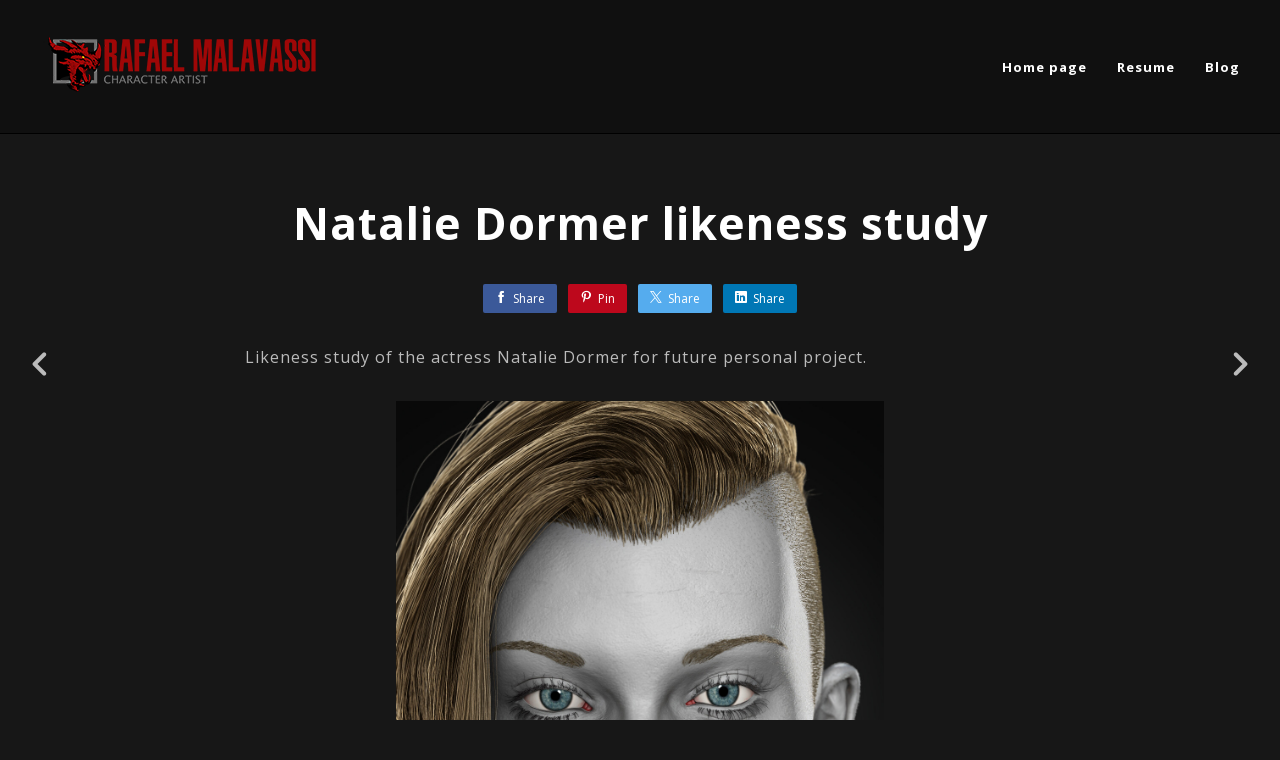

--- FILE ---
content_type: text/html; charset=utf-8
request_url: https://rafaelmalavassi.com/projects/6aw2rV
body_size: 3057
content:
<!DOCTYPE html><html lang="en"><head><meta charset="utf-8" /><meta content="IE=edge" http-equiv="X-UA-Compatible" /><meta content="width=device-width, initial-scale=1.0" name="viewport" /><link href="https://fonts.googleapis.com/css?family=Open+Sans:400,400i,700,900|Open+Sans:400,700,900|PT+Mono" rel="stylesheet" /><link rel="stylesheet" media="screen" href="/assets/website-26325af48fcf4085dc968ace4e7c8c3ac5dfac87066c2008a18f3777550573ed.css" /><link rel="stylesheet" media="screen" href="/assets/website/basic-90847845f7b4faaa9614c1d3f04d276f086c656cf87697a89f5d52cda153645c.css" /><link rel="stylesheet" media="screen" href="/asset/css/custom-user-127226-1768535666-theme-basic-0feb40d314fc3d0cfb312a8e399f3c9c-1694810591.css" /><style></style><link rel="shortcut icon" type="image/x-icon" href="https://cdna.artstation.com/p/users/portfolio_favicons/000/127/226/default/data.png?1522691337" /><title>Rafael Malavassi Port - Natalie Dormer likeness study</title>
<meta name="description" content="Likeness study of the actress Natalie Dormer for future personal project." />
<meta name="keywords" content="3d character artist, 3d artist, maya, zbrush, substance painter, photoshop, unreal engine 4, ue4" />
<meta name="twitter:title" content="Rafael Malavassi Port - Natalie Dormer likeness study" />
<meta name="twitter:card" content="summary_large_image" />
<meta name="twitter:description" content="Likeness study of the actress Natalie Dormer for future personal project." />
<meta name="twitter:image" content="https://cdna.artstation.com/p/assets/images/images/015/871/268/large/rafael-malavassi-nd-front-final.jpg?1549993383" />
<meta property="og:url" content="https://rafaelmalavassi.com/projects/6aw2rV" />
<meta property="og:title" content="Rafael Malavassi Port - Natalie Dormer likeness study" />
<meta property="og:image" content="https://cdna.artstation.com/p/assets/images/images/015/871/268/large/rafael-malavassi-nd-front-final.jpg?1549993383" />
<meta property="og:description" content="Likeness study of the actress Natalie Dormer for future personal project." />
<meta property="og:image:width" content="1920" />
<meta property="og:type" content="website" />
<meta name="image" content="https://cdna.artstation.com/p/assets/images/images/015/871/268/large/rafael-malavassi-nd-front-final.jpg?1549993383" />
<meta name="og_twitter_card" content="summary_large_image" />
<meta name="robots" content="index, NoAI" /><link rel="alternate" type="application/rss+xml" title="Rafael Malavassi on ArtStation" href="https://torekrafael.artstation.com/rss" /><!-- Common head js --><script src="/assets/layout/common_head_js.bundle.87cd8cc13f51041e4c5c.js"></script><script>window._epicEnableCookieGuard = false</script><script src="https://tracking.epicgames.com/tracking.js" async defer="defer"></script><script>environment = "production";
window.websocket_host = "https://ws.artstation.com";</script><script>window.api                         = {};
window.api.notifications           = {};
window.api.messaging               = {};
window.api.websockets              = {};
window.api.notifications.enabled   = true;
window.api.messaging.enabled       = true;
window.api.websockets.enabled      = true;
window.api.google_auth_client_id   = "439315463592-150g9t6k7vft6cd71k6s6jqelg9hgr4e.apps.googleusercontent.com";
window.api.facebook_app_id         = "249255215230397";
window.talon_settings              = {};
window.talon_settings.enabled      = true;
window.talon_settings.flow_id      = 'artstation_prod';</script><script>window.user_id = null;
window.user_show_adult = false;</script><script>window.upload_config = {
  maxImageSize: 10485760,
  maxMarmosetFileSize: 15728640,
  maxPdfFileSize: 20971520,
  maxPanoFileSize: 10485760,
  maxVideoClipFileSize: 26214400
};</script><script>window.angular_debug_enabled = false;
window.locale = "en";
I18n = {}
I18n.defaultLocale = "en";
I18n.locale = "en";
window.artstation_config = {
  preloaded_feed_comments_count: 5,
  preloaded_challenge_announcement_replies_count: 5
};</script><script>window.pro_member = true;</script></head><body class="theme-basic project"><div id="top"></div><div class="site-wrapper"><header class="site-header"><div class="container-lg"><div class="row row-middle"><div class="site-header-col-left"><a class="site-logo" href="/"><img src="https://cdnb.artstation.com/p/theme_assets/files/000/392/085/original/d778516baffdf6d5cccbc40333fd47b5.png?1522691355" /></a></div><div class="site-header-col-right text-right"><div class="hidden-desktop site-header-menu-btn" data-responsive-nav-toggle-btn=""><div class="menu-icon"><span class="menu-icon-line"></span><span class="menu-icon-line"></span><span class="menu-icon-line"></span></div></div><div class="visible-desktop"><div class="header-nav"><div class="header-nav-item"><a target="_self" href="/">Home page</a></div><div class="header-nav-item"><a target="_self" href="/resume">Resume</a></div><div class="header-nav-item"><a target="_self" href="/blog">Blog</a></div></div></div></div></div><div class="responsive-nav-container hidden-desktop"><ul class="nav header-nav"><li class="header-nav-item"><a target="_self" href="/">Home page</a></li><li class="header-nav-item"><a target="_self" href="/resume">Resume</a></li><li class="header-nav-item"><a target="_self" href="/blog">Blog</a></li></ul></div></div></header><input type="hidden" name="previous_project" id="previous_project" value="/projects/L2Vd4R" /><input type="hidden" name="next_project" id="next_project" value="/projects/w13Eg" /><a class="project-page-prev" href="/projects/L2Vd4R"><span class="far fa-angle-left"></span></a><a class="project-page-next" href="/projects/w13Eg"><span class="far fa-angle-right"></span></a><div class="project-page"><div class="project-section"><div class="container-sm"><h1 class="text-center">Natalie Dormer likeness study</h1><div class="s-icons"><div class="s-icons-inner"><button class="s-icon s-fb" data-href="" data-sharer="facebookLegacy" type="button"><span class="ik ik-sh-facebook"></span><span class="s-text">Share</span></button><button class="s-icon s-pin" data-href="" data-media="" data-sharer="pinterest" data-title="" type="button"><span class="ik ik-sh-pinterest"></span><span class="s-text">Pin</span></button><button class="s-icon s-tweet" data-href="" data-sharer="twitter" data-title="" type="button"><span class="ik ik-sh-twitter"></span><span class="s-text">Share</span></button><button class="s-icon s-linked" data-href="" data-sharer="linkedin" data-title="" type="button"><span class="ik ik-sh-linkedin"></span><span class="s-text">Share</span></button></div></div><div class="project-description"><p>Likeness study of the actress Natalie Dormer for future personal project.</p></div></div></div><div class="project-section"><div class="block-image text-center"><a class="colorbox-gal" data-colorbox="true" href="https://cdna.artstation.com/p/assets/images/images/015/871/268/large/rafael-malavassi-nd-front-final.jpg?1549993383"><picture><source media="(min-width: 1200px)" srcset="https://cdna.artstation.com/p/assets/images/images/015/871/268/large/rafael-malavassi-nd-front-final.jpg?1549993383" /><source media="(min-width: 768px)" srcset="https://cdna.artstation.com/p/assets/images/images/015/871/268/medium/rafael-malavassi-nd-front-final.jpg?1549993383" /><source media="(min-width: 0)" srcset="" /><img class="project-assets-image img-responsive constrained" alt="" src="https://cdna.artstation.com/p/assets/images/images/015/871/268/medium/rafael-malavassi-nd-front-final.jpg?1549993383" /></picture></a></div></div><div class="project-section"><div class="block-image text-center"><a class="colorbox-gal" data-colorbox="true" href="https://cdnb.artstation.com/p/assets/images/images/015/871/279/large/rafael-malavassi-nd-prof-final.jpg?1549992165"><picture><source media="(min-width: 1200px)" srcset="https://cdnb.artstation.com/p/assets/images/images/015/871/279/large/rafael-malavassi-nd-prof-final.jpg?1549992165" /><source media="(min-width: 768px)" srcset="https://cdnb.artstation.com/p/assets/images/images/015/871/279/medium/rafael-malavassi-nd-prof-final.jpg?1549992165" /><source media="(min-width: 0)" srcset="" /><img class="project-assets-image img-responsive constrained" alt="" src="https://cdnb.artstation.com/p/assets/images/images/015/871/279/medium/rafael-malavassi-nd-prof-final.jpg?1549992165" /></picture></a></div></div><div class="project-section"><div class="block-image text-center"><a class="colorbox-gal" data-colorbox="true" href="https://cdnb.artstation.com/p/assets/images/images/015/871/281/large/rafael-malavassi-nd-left-final.jpg?1549992188"><picture><source media="(min-width: 1920px)" srcset="https://cdnb.artstation.com/p/assets/images/images/015/871/281/4k/rafael-malavassi-nd-left-final.jpg?1549992188" /><source media="(min-width: 1200px)" srcset="" /><source media="(min-width: 768px)" srcset="" /><source media="(min-width: 0)" srcset="" /><img class="project-assets-image img-responsive constrained" alt="" src="https://cdnb.artstation.com/p/assets/images/images/015/871/281/4k/rafael-malavassi-nd-left-final.jpg?1549992188" /></picture></a></div></div><div class="project-section"><div class="block-image text-center"><a class="colorbox-gal" data-colorbox="true" href="https://cdnb.artstation.com/p/assets/images/images/015/871/293/large/rafael-malavassi-face-solo.jpg?1549992202"><picture><source media="(min-width: 1920px)" srcset="https://cdnb.artstation.com/p/assets/images/images/015/871/293/4k/rafael-malavassi-face-solo.jpg?1549992202" /><source media="(min-width: 1200px)" srcset="" /><source media="(min-width: 768px)" srcset="" /><source media="(min-width: 0)" srcset="" /><img class="project-assets-image img-responsive constrained" alt="" src="https://cdnb.artstation.com/p/assets/images/images/015/871/293/4k/rafael-malavassi-face-solo.jpg?1549992202" /></picture></a></div></div><div class="report-section"><div class="dropdown"><a class="dropdown-toggle" role="button"><i class="far fa-flag fa-pad-right"></i><span>Report</span></a><ul class="dropdown-menu"><li class="dropdown-menu-item"><a href="https://safety.epicgames.com/en-US/policies/reporting-misconduct/submit-report?product_id=artstation_content_report&amp;content_id=4473768&amp;content_type=project" target="_blank"><i class="material-icons-round far icon-pad-right">description</i><span>Content</span></a></li><li class="dropdown-menu-item"><a href="https://safety.epicgames.com/en-US/policies/reporting-misconduct/submit-report?product_id=artstation_content_report&amp;content_id=127226&amp;content_type=user_website" target="_blank"><i class="material-icons-round far icon-pad-right">person</i><span>User</span></a></li></ul></div></div></div></div><footer class="site-footer"><a class="btt scrolltoel" href="#top"></a><div class="container-lg"><div class="row row-middle"><div class="col-12 col-tablet-4"><div class="footer-container"><div class="fo-social ik-style-solid ik-frame-circle ik-color-colors"><div class="fo-social-item"><a class="fo-social-link ik ik-artstation ik-s-artstation" href="https://www.artstation.com/torekrafael"></a></div><div class="fo-social-item"><a class="fo-social-link ik ik-linkedin ik-s-linkedin" target="_blank" href="https://www.linkedin.com/in/rafael-malavassi-08508910a"></a></div><div class="fo-social-item"><a class="fo-social-link ik ik-instagram ik-s-instagram" target="_blank" href="https://www.instagram.com/rafaelmalavassi"></a></div><div class="fo-social-item"><a class="fo-social-link ik ik-youtube ik-s-youtube" target="_blank" href="https://www.youtube.com/channel/UC2Kw81IS0l6oCBiIYy0d-7A"></a></div><div class="fo-social-item"><a class="fo-social-link ik ik-vimeo ik-s-vimeo" target="_blank" href="https://vimeo.com/user3203405"></a></div><div class="fo-social-item"><a class="fo-social-link ik ik-pinterest ik-s-pinterest" target="_blank" href="https://www.pinterest.com/rafaelmalavassi"></a></div><div class="fo-social-item"><a class="fo-social-link ik ik-sketchfab ik-s-sketchfab" target="_blank" href="https://sketchfab.com/torekrafael"></a></div></div></div></div><div class="col-12 col-tablet-4 text-center"><div class="footer-container"><a class="contacts" href="/contact"><span class="icon icon-lg icon-mail-send icon-pad-right"></span><span>Contact</span></a></div></div><div class="col-12 col-tablet-4 text-tablet-right"><div class="footer-container"><div class="copy">© All rights reserved</div></div></div></div></div></footer><script src="/assets/website-e5996ef0f429971584907debb6b413ebaf705162603c946acbdd2496ef376f8a.js"></script><script src="/asset/js/slides.js"></script><script src="/asset/js/fldGrd.min.js"></script><script src="/asset/js/app.js?v=user-127226-1768535666-theme-basic-0feb40d314fc3d0cfb312a8e399f3c9c-1694810591"></script><script src="//unpkg.com/css-vars-ponyfill@1"></script><script>cssVars({
  onlyLegacy: true
});</script><script async="" defer="" src="//assets.pinterest.com/js/pinit.js" type="text/javascript"></script></body></html>

--- FILE ---
content_type: text/css; charset=utf-8
request_url: https://rafaelmalavassi.com/asset/css/custom-user-127226-1768535666-theme-basic-0feb40d314fc3d0cfb312a8e399f3c9c-1694810591.css
body_size: 910
content:
:root {
  --link-color:                 #f01313;
  --link-color-darker:          #c40c0c;
  --border-color:               #383838;
  --border-color-lighter:       #454545;
  --subtitle-color:             #f1f1f1;
  --site-title-color:           #ffffff;
  --site-title-color-darkest:   #cccccc;
  --page-title-color:           #ffffff;
  --body-bg:                    #171717;
  --body-bg-rgb:                23, 23, 23;
  --body-bg-lighter:            #313131;
  --body-bg-darker:             #0a0a0a;
  --body-bg-darkest:            black;
  --body-color:                 #bbbbbb;
  --body-color-rgb:             187, 187, 187;
  --body-color-darkest:         #888888;
  --header-bg:                  #000000;
  --header-bg-rgb:              0, 0, 0;
  --header-bg-darker:           black;
  --nav-album-bg:               #222222;
  --footer-bg:                  #222222;
  --footer-text-color:          #bbbbbb;
  --lib-perfect-scrollbar-bg:   #454545;
  --component-notify-bg:        #313131;
  --lightness-body-5:           #242424;
  --lightness-body-10:          #313131;
  --font-family-primary:        'Open Sans', Helvetica, Arial, sans-serif;
  --font-family-secondary:      'Open Sans', Helvetica, Arial, sans-serif; }

/* Custom options via Theme Customizer */
.site-title a {
  font-weight: 900;
  letter-spacing: 1px; }
  @media (min-width: 70em) {
    .site-title a {
      font-size: 42px; } }
.site-title .site-subtitle {
  font-weight: 400;
  letter-spacing: 1px; }
  @media (min-width: 70em) {
    .site-title .site-subtitle {
      font-size: 20px; } }
body, p, .project-page {
  font-weight: 400;
  letter-spacing: 1px; }
  @media (min-width: 70em) {
    body, p, .project-page {
      font-size: 16px; } }
.site-footer .copy, .site-footer .contacts {
  font-weight: 400;
  letter-spacing: 1px; }
  @media (min-width: 70em) {
    .site-footer .copy, .site-footer .contacts {
      font-size: 14px; } }


--- FILE ---
content_type: application/javascript
request_url: https://talon-website-prod.ecosec.on.epicgames.com/talon_sdk.js
body_size: 155804
content:
function a0_0x5b78(){var _0xc48c05=['dGFuZ2xl','kieBar','no-prefere','kuMDU4MyA0','reduceDesc','請再試一次','formSerial','MS4xODg4ID','tes','もう一度試す','IgNDI5LjI5','d.\x20Use\x20a\x20B','UgNDIyLjcx','9zX251b3Jv','VMMTY4LjYw','TDEyOS42Mj','domain=','Y2NSA0MTEu','Completa\x20e','Oturum\x20NO','les','MkwxNDcuMz','A0MjAuNDVM','nning\x20nell','ose}}\x22\x20alt','plugins','OTcgNDAxLj','LjA4NkgzOT','AzOTcuMDQy','eject','alon_chall','AGFzbQEAAA','ExLjk3NUwy','hMNDE1Ljgy','sym_end','c0NVY0MzUu','id=\x22talon_','innerText','k2Ljk0OUw0','max_chain','2\x20BT','4wMUw0MTIu','bnRlci9DbG','MjguODg0ID','b20udHIvIl','NTUuNTk1ID','argon','httpsAgent','LjY0M0wyMz','next_in','LjA4NyA0MT','elems','NDk2IDM5Ny','lhemlvbmlh','resources','state','MjYuMTQ1ID','k5NUw0MTUu','guMjIyTDEw','istentStor','\x20\x20.talon_c','getUint32','tsaWtSZWts','Ljc0NEg0Mz','toString','iMQZd','hashCompon','ank\x20gly\x20','text','transition','attempted\x20','NUwxMDQuMj','Reflect','ce\x20Special','nction','hallenge_c','chdog','MDQzIDM5Ni','iled\x20to\x20di','Futura\x20Bk\x20','readFloatL','\x20\x20\x20\x20width:','SLIoY','IgNDExLjg5','llow','script','talon','[nelly]\x20st','\x20bezpiecze','ntrolle\x20au','MuMjM1TDIz','1755198nXSTmR','A0MjYuMTFM','YxOUwxNDYu','\x20\x20\x20\x20font-s','EzMi43NzJW','wyMjYuODIy','QuMjc1IDQ1','IuMjczIDQw','POST','screenElem','RTCEncoded','L2l6bGVuem','IDQ1Ny40Mz','\x20\x20backgrou','40ODVDNDE2','A3LjM3NUwx','NzZMNDU1Lj','Ny4xNDFMMj','msSetImmed','QxNC41NDlM','ement','be\x20removed','JMOTUuMzM4','}\x22),docume','CuqtZ','E4TDI5Ni44','M0LjU0MUMy','44NDUgNDUz','QzTDgyLjQ4','ent:space-','wyOTcuNTE1','TDI5MS40Mz','LjE1NkwyOD','reduce','YJhWZ','max_lazy_m','LmluZm8iXQ','VjMzNC41OD','retryDelay','isTypedArr','IDQyNy43Mz','css','LjQxMUwyNj','MDEuMTA0ID','0iLy90ZWxl','resize','Node','NzM3IDQ1MC','n-object','YXJlLnJ1Ly','IDU0NS45Nz','@@iterator','LjczNiA0ND','JVNgV','KDGpZ','ที่อยู่\x20IP','NDE0Ljc0NU','\x20\x20\x20\x20margin','LjA4M0wyNz','ım\x20Daha','version','lit_bufsiz','break','Endereço\x20I','Franklin\x20G','tainer\x20h1\x20','L2F4aWFiYW','UNMASKED_R','hWMTg2LjAx','silentJSON','YjEfw','Vrinda','\x20be\x20iterab','NzVMMjIxLj','MC45MDQgND','resolvedOp','CSSPrimiti','M0LjU3Nkwy','OC42NDZMND','timeZone','LjU3MUw0MD',')\x20{','IxOS40NDQg','ck\x20to\x20cont','LmdlbWluaU','k1OEwyMTcu','LjI5MSA0Nj','FMMTAxLjEy','navigator','ent','standard','decode','w0NDMuODI5','OTYuNTY3Qz','gxNzguNjc4','I2Fkcy1nb2','atob​','\x20mismatch','MzQuNTg4SD','esc','\x20\x20\x20margin:','dMh','OCA0NTIuNj','*/*','dIMzIzLjEy','R2aWV3LWFk','splay:none','MTczLjk4Ni','MTIgNDI1Lj','UxTDEwMS45','isRegExp','><head><me',']()\x20method','l_desc','rejected','Ly9ibGFja2',':0.75;\x0a}\x0a\x0a','Cannot\x20cal','UuMzc2TDQz','AzLjczMkw0','Request','fontFamily','#inlineSha','getFirst','Lm9yZyJd','RMNDQyLjI0','fulfilled','fromCharCo','resource','tagName','\x0a```','OTQ0IDQ1NC','MTZMMjEzLj','bXBhaWduLy','再进行一步操作','\x20🕹️','IDQxNi45Nz','NDE2IDQxNy','have','push','ERROR_IN_C','TDE4My4yNj','NDMgNDMyLj','div[class$','Mi43MjkgND','UTmuI','IDQ0Mi42Nz','d3d3LnczLm','techange','lication/j','MC4zNTQxID','OC42ODVMND','ZGl2I3NrYX','LjA1N0w4NS','avail_top','لسة','ontent=\x22wi','applicatio','UemrN','4xMiA0Njku','NvdXJjZXMv','getContent','(forced-co','ceholder-c','A0MzMuNDMz','vWzJG','A2LjQxIDUg','ngth','cgMzk5LjEw','k\x20için\x20lüt','ggNDIwLjk0','.BlockNag_','AuNzMzIDQx','AxTDI4My40','tionStatis','bS8iXQ==','Q1LjEyNSAz','ERR_INVALI','bject','matchMedia','4yMjIgNTQ1','VERIFY_LEA','getTimezon','getQ','#42f584','timeStamp','NTkuNjk1TD','PPORT','important','max-forwar','QVtocmVmXj','NDM5LjcyNE','MzMuODAyID','rtt','AxiosError','und:#20202','UubmwvY2xp','c1IDQ0Ni42','XQ==','Instance','ByType','NDUxLjYyOE','QuNzgxTDgx','BGL','as\x20no\x20adap','handlers','4wMTYgMzk4','IDQwMC4wOU','N0wxNTAuND','MDUyIDQ3MC','opt_len','Ljk5NEw0MD','ODNMMTcyLj','Ljc2Nkw0Nj','isStream','A4LjA2M0w5','isplay:non','iaPPn','IDQxMy43Nj','습니다','de\x20to\x20Pro:','LmNsb3NlLW','Letter\x20Got','\x20src=\x22{{cl','Mjg0Ljk1NC','U4TDgwLjU5','NDggNDY1Lj','w0NTguNzgz','LjE4OFY0Nj','ldyXB','ティチェックを完了し','n\x20and\x20(max','send','rage','h4\x20{\x0a\x20\x20\x20\x20\x20','4xMjdMMjM2','es.com','center','IDQ1OS4yMD','iridium','LXNlLm9uZW','iPhone','hash_bits','tgeRs','c5Ljc3NSA0','div','nice_lengt','background','ily:sans-s','Proszę\x20spr','exIow','Monotype\x20C','getBody','A0NjQuMTI3','I4LjcxNCA0','XPIRED','QVtocmVmKj','leSystemUR','OTRMMTAyLj','44NTUgMzk2','Microsoft\x20','ar\x20future','NTguNzFMMj',';\x0a\x20\x20\x20\x20colo','iterator','#cookies-p','descriptio','orization','QyNi42NDlM','WiIgZmlsbD','IDQwNi4xNz','JodHRwOi8v','NDlMMjcyLj','RMNDQ2LjAy','IDQ1MS4wND','hMMjEwLjk2','MjE0Ljg1Ny','bXAiXQ==','kyOEw4Mi4x','会话\x20ID','event','buffer\x20err','iterator\x20r','micsCompre','toCamelCas','3001722kcy','[nelly]\x20ta','NC4xNTlIMz','#f9c','ggNDU0LjQ4','45MjEgNDI2','TDQyNi42OS','sdk_report','e\x20nuevo','ntComplexi','w0NDMuMjMz','HjExl','Q0NC4yMzYg','header','high','TDMwMC41OT','bGFuYnBsdX','MTZMODcuOD','toAbortSig','OTg4TDgwLj','e\x20must\x20be\x20','(min-monoc','RROdS','ough\x20compl','TION_VALUE','ontsize][s','LjI2NlY0ND','r\x20schritt','report_to','MuODkgNDI3','rDbBa','invertedCo','MTQ2IDQxOS','env','teral/leng','0iNTQ2IiBo','oring','Tag','8iXQ==','MiAxMC41OS','type=\x2224sm','logo\x22\x20src=','just','_container','TDQ1MS44MD','UzNUwxMDgu','A0TDQyOS42','opqrstuvwx','E1LjQ0Mkwy','AxOSAzOTgu','OEw4Ni4yNj','cGxheTogYm','ODQgMzM0Lj','QyOSA0NjUu','asyncItera','Nzg2IDQzOC','LjU1NyA0NT','strokeStyl','s\x20New\x20Roma','NyA0NTYuOT','TDExNC41Nz','L2cxLnYuZn','NativeScri','NDdMMTQ5Lj','onload','L2hpdGNvdW','loadend','ljayJd','#adblock-h','mmMwWLliI0','асности','lendyn','MUwyNzguND','a2lkaWtpLn','โปรดลองอีก','onary','43NjRMMjAw','play:flex;','42OTdMNDEx','shouldRese','ist','MjI4TDQwNy','NDUxSDI0MS','dth=device','QUEST','Q3MC41MTJM','.popup-soc','vKPuj','NzggNDEwLj','cookie','getParamet','gyOTcuNTc0','num_colors','apter\x20\x27','boron','Lucida\x20San','responseTy','confidence','_isBuffer','Mi45NzlMND','Dgokf','has','xpbmsubWUi','A2LjE4Nkwx','s\x20must\x20hav','solute;\x0a\x20\x20','gument\x20','acos','I4OSA0NjYu','header\x20che','paramsSeri','absolute','height','MS4wMzYgND','kgNi40MSAx','kwLjEzNyA0','ZGl2W2lkXj','4wNjMgNDEy','AuMDlMMjA4','ect','pathname','IDQxMi44Nz','exponentia','t12','MDJMMTYyLj','I2FkY29udG','log','One\x20more\x20s','http://epi','M0LjQxOEw0','-wrap','pushThrott','ied','LmFwcGd1aW','some','#pavePub','LjA0NSA0NT','invisible','1|0|4|2|3','ken','xvY2s7IHdp','LjMwOEw0NT','NDQuOTc3ID','42MjJMNDU2','Ly9iZDc0Mi','suchen','salt','NjguOTQxTD','.mobile_ad','valueOf','oevGR','dyL2NsaWNr','more','NTI4TDI2OS','exp','4wMUwyMzYu','-size:14px','usedJSHeap','5ldF90YWJs','st\x20','Ljk4OCA0Mz',':14px\x2022px','bin','40NCA0Mjku','history','A0NTEuNTM1','A0MTIuODQ5','OS44NDQgND','lMMTkyLjIz','ID\x20de\x20sess','MTcgMzk4Lj','qXVDb','wyMDQuNjg5','ZGl2LmhvbG','username','availWidth','Content-Ty','te=Strict;','MTMuNTY0TD','icgames.co','_SELF_SIGN','k5MyA0MTUu','Ni44NTlWMT','abs','IDQwMC4zOD','der-radius','ght','ssage_{{fl','al.ol.epic','NDA1LjM5Nk','ZV9hZA==','L3BheTRyZX','tempt\x20to\x20i','stener','stringToBy','connect','isReadable','mente','66,\x2066,\x200.','TION','__edgeTrac','bind','2220080oYXmAb','RDWwW','runWhen','\x20\x20\x20width:8','I2FkXzMwMF','bGVzLnJvL3','whiteSpace','NTcuODI3TD','domAPI','QyNi40MTdM','dMMTEwLjM5','tRequestEr','NDMgNDA0Lj','NDcwLjAxOU','IDQ1Mi40MT','getRespKey','NjY3IDI0Ny','Ni4yMzczID','knee','YgNDU0LjI4','U5IDQxMi43','executeWat','black','Y2hlcmNoZQ','E4IDM5OC45','kgNDUyLjIy','MCAwIDI0ID','Helvetica\x20','aW5pcyBza3','NSA0NTIuMD','eCallback','challenge\x20','colors:\x20','isPointInP','liantForm','ерку\x20безоп','15);\x0a\x20\x20\x20\x20p','Nkw4OC40Nj','cxOSA0NDUu','fillText','length\x20che','offsetHeig','llenge_con','I2FkX2Jsb2','\x0a\x20\x20','running','cuOTI0SDI0','#Iklan-Mel','PksVD','parser\x20mus','SDEyNC4xMj','stringify','NDQuODQ1TD','k4MSA0MDIu','OC43NSA0Mj','MDQuNjA2TD','CERT_NOT_Y','</a>\x20<div\x20','41OThMNDYw','createText','IDQ4Ni4xMj','ertyDescri','MTUgNDM3Lj','EuNTM1TDE2','Tentar\x20nov','withCreden','not\x20initia','NCA0MjIuNz','NC44MjkgND','ositeOpera','Small\x20Font','siXQ==','hbKWl','IDQ0MC40Mj','scrollX','metaKey','onEvent','SPONSE','t-family:s','write','Ljc3NCA0MD','MjE1IDQyNC','LjI3TDMwMC','NTEyIDQyMC','insertStyl','FMNDIwLjAx','getHash','fillStyle','тор\x20сеанса','Mi44NzdMND','Encore\x20une','totalJSHea','Updates','NjQuMTI3TD','I3TDE2Ny4w','onload=hCa','#cemp_dobo','oncancel','Qudym','max_lazy','content-le','pkQJV','YgNDUyLjgw','http','40MzUgNDQw','le,\x20non-ar','IDQ1Mi41MT','.sklik','cmw/Il0=','trys','tapa','wxMjkuMTM0','cookie_ena','A0MDUuOTkx','flexDirect','0iYm9vcmFx','MTkuMTc3TD','IDQ0MS42OT','E5LjMxMiAz','common','-serif;\x0a\x20\x20','LjY4NSAzMD','IgMzk5LjQw','.sb-box-pu','IDQxOC45OD','prev','9yZy8yMDAw','Calibri','MyA0MDAuMz','/v1/init/e','A0MTMuNjY3','wyMTEuMzc2','delete','oneypot','MTQuMTU5TD','Request\x20fa','layer','port','CSSMozDocu','NzAuMjE0TD','LyJd','QyNS43OTEg','toDataURL','23940JmAgu','AzOTkuMTA1','evenodd','MjY2LjQxNS','games.net:','test','Q2MS40N0w0','AuODcyIDQ2','haTTE4NS45','Ly94bHR1Ym','NzE0TDMwMS','lMODEuNzg0','AvantGarde','AxTDIxNi43','l-articles','e:10px;\x0a}\x0a','MTk4LjYzOE','ZD0iTTAgMG','#ceneo-pla','acid','NTMuNDk2TD','UqDnd','IYYAp','2024JOeZHj','72740AuIjmw','NTk4TDQyNS','40OTcgNDA2','lly\x20comple','product','EuNjk0TDQz','5|1|0|4|3|','DATE_FIELD','LjM4NzUgND','LyXeY','UzIDQ0NC40','isProcesse','atob','onRetry','on:.1s;\x0a}\x0a','UER_PUBLIC','OS4zNjIgNT','UwLjY0M0w4','CERT_REVOK','Response','Q4LjQ2OUwy','ffer','addEventLi','ZHRoOiAxMj','Перед\x20тем\x20','0,\x2050,\x200.7','timeoutErr','tent','44OTdMMTk5','lay:\x20block','NDYzTDQ0NS','MuY28ua3Iv','5vcmcvMjAw','e\x20eine\x20Sic','KeyV','H_EXCEEDED','HTMLFormEl','x)\x20{\x0a\x20\x20\x20\x20.','\x20since\x20v','__yb','45MjRMMTA3','My43MjYgND','spelling','QuOTFWNDMy','catchLoc','w0MTkuNTEx','Y1TDQzNC4w','Erneut\x20ver','4ycGVyZm9y','-weight:40','Couldn\x27t\x20f','canvas_fin','MzExTDI5MS','45IDQxNy41','n\x20order\x20to','pjs.dev/pr','MTA0LjExNi','LjU2Mkw0ND','NMMTMwLjcz','debounceMo','_api','The\x20iterat','e=1\x22>','PMingLiU','NCA0NjguOD','flows','RzLmFzcHgi','241055kIsPUG','ODY5TDE4MC','NjI4IDQ0Ni','OCA0MDQuMj','LjUxNiA1MT','MTAxTDI4MS','OUw0NTQuNj','#pmadv','instantiat','0iSG9zdGlu','kyTDQ1NC44','YVtocmVmXj','{\x0a\x20\x20\x20\x20colo','NS4xNzUgMT','display','utf8','widgetID','MS4zMzFMND','split','U3IDQwOS4z','NEw0MjMuMT','gerprint','auto\x20auto\x20','GET_ISSUER','entry','ABCDEFGHIJ','LjE3NkwyNz','exity','L_SIGNATUR','document','ck-track*=','tion','IDQ1Ny41Mj','_listeners','NDQ3LjMxOS','NTIgNDE5Lj','NDQxLjMwNE','\x20\x20\x20\x20color:','rollbar\x20{\x0a','9zaGFyZS91','eenElement','MDIgMjQ0Lj','try\x20statem','.optimonk-','DECODE_ISS','kgNDM0LjQx','NS4xMjQgND','eElement','styleTagTr','getValue','source','Повторить\x20','Q5MiA0Mzcu','toFormData','enge_conta','tyError','F6aW9uaWFk','\x20\x20transiti','A0MjcuMzA5','0iZG9rdG9y','Limit','@layer','.yt.btn-li','length','-only\x20meth','reverse','me1','NS42NTEgND','bl_count','0iLmh0aGJl','ie-number]','dmU7Il0=','I5TDQ0Ny4w','wxMDEuMjIy','4032whPrTu','status','dark_mode','IP-адрес','clarifyTim','NTM1TDIzMC','calculateD','dyn_ltree','duLWJhbm5l','QwNi4zNTQg','.etsy-twee','QgMjguMDg2','DECRYPT_CR','PyJd','cwLjEwOCA0','m/v1/task','hash_mask','ARNO\x20PRO','bytesToStr','ilable\x20in\x20','543WPpDZA','M3TDQ0MC4x','NDEuMDgxTD','check','9yZWRpcmVj','L2FmZi5zZW','div>\x20</div','WFPyG','NSA2LjQxID','a[href*=ma','ror','SizeAdjust','MacIntel','LjU4MUwxMD','\x20https://f','xplicit','mamla','ggNDMyLjEx','gucm8vQ291','rar\x20dene.','createLine','NjcuMTY2TD','ta\x20name=\x22v','MUwyMzIuNj','TDEyOC4yMz','stream\x20err','A0MzUuMzAx','https://m1','fillRect','lick=\x27talo','ZyB4bWxucz','frequency','NDA5LjE0NC','.hs-sosyal','ZlcmlhaS5s','あともう1ステップ','stify-cont','NTMgMzAyLj','-apple-sys','MC43NTcgMj','Y4LjY0NEwy','max_touch_','invalid\x20li','Lm5ldC8iXQ','RkZW47IHBv','g4TDQ0NS41','font','YgNDE3LjAx','ended','NjQuNjY2ID','yandex','AuMzAzIDQ0','Q0OS4yNjhM','rRuntime','Batang','I5NS4yMTYg','NS43ODkgND','Please\x20com','LjYyMkw0Mj','fOkZK','s:\x20','MjQ4TDQ0MC','memLevel','cuMDU0IDQy','Cwm\x20fjordb','w0MjEuNTg0','oding','y\x20string','IDQwMi45ND','L2NsaWNrIl','beginPath','[nelly]\x20er','5ycVqjg','ZXJCbG9jaw','IDM5Ny41Mz','.mainostil','alphabetic','www.epicga','w0MjcuNjgz','ERR_NETWOR','body','LjUwOCA0Mz','QzNS40OTZM','l.iterator','el_ratio','UyLjM5OCA0','sdk_init','strokeText','.ylamainos','IDMzNC43Mz','od\x20\x27','A0TDI4Ny42','E2MyA0NTku','LjUzMyA0MD','IDE4NS44Nz','cyTDQxMC4x','NMNDIwLjQx','b3RpLmx0IH','getChecksu','o9ImJjZWJv','NC4xMjdMMT','klmnopqrst','wHzHS','Y0LjYxMUwx','Ljg0NUwxMD','(prefers-c','NDU5Ljg5TD','ath','strstart','dyn_tree','IyLjEwMyA0','pipe','A0NDguNThM','A0MjUuMzJM','IDQ0OC43Nz','EwMi4yODMg','/v1/init','AudioFrame','location','herheitsko','RhbmdsZS1n','LjA1NCA0Mj','M5LjA0MyA0','clear','NDIzLjY1N0','ZMMjA1LjA4','ight','=\x22-hide\x22][','udfront.ec','tlsh','isResponse','AuNjY5IDQ0','extra','wxMzguNjAy','NqdW5reS1h','AwLjE5Mkw0','ut:\x20','MuMDQ1TDQx','webkitTemp','lDelay','in:auto;\x0a}','LjE0NEwxMT','LjAwNyA0Mj','IDQ2MS40N0','cookietest','44NjEgNDA5','I3MC44OTkg','izer','NjMgNDU1Lj','default','NDUyLjgwOU','0id2hpdGUi','nce','GOTHAM','MjdIMzk1Lj','NDcgNDIxLj','class=\x22tal','AuNDQ4TDEw','MyAzOTcuMj','TDIxNC40Ni','Map','gzip','ExTDI3NC4w','LjU1MiA0Nj','LjU4OCA0MT','NDEzLjI3Nk','Ljg2OEgzNT','AxOSA2LjQx','l0LyJd','0iR29vZ2xl','ggNDUzLjk4','\x20\x20font-fam','gzhead','MTM3LjIwMi','left','LjM2OEwxMT','w0MjkuODc4','\x20\x20\x20opacity','ODA2IDM5OC','\x20\x20\x20padding','Mjg0LjQ2Mi','MjVMMTQzLj','sort','NiA0NTYuNj','memory','MjkzLjMyNS','no-cors','tainer\x20hr\x20','ocation','throw','P3V0bV9zb3','qFyyy','M3LjA3Nkwy','dow','data:image','wyODYuNTUy','>\x20</div>\x20<','ontainer::','whave','ptchaLoade','serif','40TDQxNC40','NDA3LjQ1MS','w9Im5vbmUi','connection','Q5IDQ1My4w','ust\x20be\x20a\x20f','isSafeRequ','NC4wNTdMND','aqeqa','Tente\x20nova','QuOTFMNDU5','MzIgNDQ2Lj','_CERT_LOCA','I5IDQ0NS4y','NDExLjMzOS','ertySymbol','resultName','cxIDQ1NC4z','sane','gClientRec','ZyB3aWR0aD','File',':none;\x0a\x20\x20\x20','tXbHO','oscpu','position','MyIDQzMy40','OTI1TDE0MS','Remplissez','ing','U0N0w4Mi4y','EyNi41OTUg','MyA0MTEuMz','YVtocmVmPS','[object\x20In','\x22CookieNot','last_flush','lkZWxpcyJd','rIdempoten','A0MjQuMjg5','aUAjK','SCRIPTINA','0iL2ZyYW1l','MjkgNDMyLj','ReadableSt','executor\x20m','level','Q0NC4xMzhM','\x20a\x20misspel','mozCancelF','LjY4NEw5OC','请重试','AzLjk4OSA0','NyA0MDAuOD','pTAIa','getQHi','code','.lapni-pop','#Kolom-Ikl','MzMyIDQ0Ny','Ny44MjdMMj','Module','40MjcgNDUw','windowBits','4yMDVMODMu','Q2NC44NjUg','#meteored_','My45NjJMMT','fer','tegory-sam','no-cache','I3MS45MDEg','g4NEwyMzYu','enLoadAndG','ODhMNDMwLj','U5N0wyNjcu','أعد\x20المحاو','class','touchstart','ครั้ง','LjUyIDM5OC','dDMzg0LjQ3','g0OUwyOTUu','prod','NDI0LjQ4NE',');\x0a\x20\x20\x20\x20fon','E1LjUzNUw0','NzIgNDE1Lj','callee','MThMMjMxLj','Mi43NzIgND','YxMjMuODY2','MjlMNDIzLj','hParams','#issuem-le','bits','TDE2My41Mj','MTAuNDQgND','Blob\x20is\x20no','I0ZGRkZGRi','CERT_UNTRU','cnRobmV0Lm','E3OS4zNzgg','IxNC41NTQg','NDI4LjcxMk','IxIDQyOC4x','YTuzK','n:0;\x0a}\x0a\x0a.t','wheel','#taotaole','n_error_me','Q3LjY1NyA2','o\x20suitable','Q5LjI2OEw0','must\x20be\x20no','RtZWFkcy5j','HttpStatus','(max-monoc','visitor_id','ZWAdobeF','I3OS43NzEg','LjE0MUwyMT','defaultVis','LWxpbmtz','isFileList','Q0Ny42ODhM','lution','NDQzLjM2N0','ODJMMTUxLj','TDg5LjA1OD','cuMzFMMjE1','MyA0MjQuND','mark','rgba(255,2','t\x20length\x20r','MzQuNDkzID','NDAuNjE2TD','entries','A0NjQuNjEx','EyLjE3MSA0','ne;\x0a\x20\x20\x20\x20ju','hniOM','Basic\x20','VsbGJhbm5l','OC4xMjlMND','hashes','NjFMMTc5Lj','download','عنوان\x20IP','AxLjk2NyAy','host','hdr','NSA0NTguMj','ainer_','#barraPubl','ded;charse','caller_sta','pending_bu','owID}}\x22>{{','LjI3NyA0Mz','axios@','Ny44NzYgMz','hCaptchaRe','Authorizat','bC5jb20vIl','insufficie','FORE_FIELD','getThird','OTMuODI2ID','0iUmVrbGFt','té\x20pour\x20co','NyA0MTYuMT','diQtG','ream','\x22\x20that\x20is\x20','#hirdetese','ggNDcwLjYx','MDUgNDY4Lj',':hover\x20{\x0a\x20','cuOTQ1IDE5','avail_in','gxLjI3IDQ2','.bumq','enElement','MzJMMjczLj','ggNDA0LjMx','hrome:\x20','dS8iXQ==','v1/task','0iZHViaXp6','c4MjEgNDM3','eference\x20d','100vh','E1OC41NDEg','webgl2','FMMjE4Ljc0','LjE5MyA0ND','DOMRectLis','E1Nkw0NDAu','_error_con','40MTdMMTMy','0px;\x0a}\x0a\x0a@m','output','sec.on.epi','YzLjUzM0w5','CEAVP','updater','Univers\x20CE','pnNUa','n_error_co','NyA0MzkuNT','IwMkw0MzAu','referer','ZJczq','sent','4yMDggNDQ0','Complete\x20u','nt-family:','hcrc','OSAxMiAxMy','UuNjY0TDQz','th\x20code','4xMDcgNDAy','g0IDQwMy44','uche\x20es\x20er','loaded','Q1Ni4wNjFM','eFdjv','heap_max','0,\x200,\x200.1)','OUwyOTIuMj','MSStream','\x20has\x20been\x20','IzMSA0Njku','textConten','guNTQyTDQ1','onReady','OSA0MTguMT','MyA0MzguNj','top','oKqlq','px;\x0a\x20\x20\x20\x20to','Axios','suspended','SAAlR','cgames-loc','cuMDU3IDQx','NCA4Ni45Nj','block_star','IwNCA0NTQu','ainer\x20h1\x20{','44MjlMMTQ2','the\x20enviro','OSiOa','L2FmZmlsaW','setRequest','LndpZGdldF','F_SIGNATUR','A5TDEzNC4z','ดำเนินการต','Q1MS45MjZM','세션\x20ID','JmQly','NEg0MzMuMD','NDE3Ljg1OE','c1OCA2MzEu','0;\x0a\x20\x20\x20\x20max','LjM3Nkw0MT','Q4NSAzOTku','tart','charAt','MDg2IDQwNi','append','weiler','IDQ1My40MD','ODRMMTgyLj','update','iVxKc','msg','low','call','IPvXl','ress}}</b>','TDgwLjY4Nz','A3LjM0NyA0','heap','EwNyA0NTEu','LjEyNkw0ND','cancelToke','OUgSm','olicy-stic','zIndex','value','4xMDVMMTMz','mozFullScr','Ljg3TDMwMy','stack','onExpired','talon_cont','sers','indexedDB','Segoe\x20UI\x20L','tTime','error','toGMTStrin','wxODMuNDY0','rmData]','toISOStrin','Unknown\x20op','Y5TDIwNS4z','wxNzguNjc4','MC43MzMgMz','etag','Un\x20paso\x20má','@@asyncIte','\x5c$1','A0NjIuNjVM','\x20Games\x20Log','NTguMjgxID','ZDIWU','matches','k0IDQxNy40','LjIwMiA0NT','<b>{{ipAdd','HELV','IuNzI2TDE5','unknown\x20co','Q0TDE4NC4x','12080','YuMzE4IDQy','kgNDEyLjM0','M0wxMDUuMj','YyMkwxMzIu','MTI3LjIzMy','/svg+xml;b',';\x0a}\x0a\x0a.talo','wbsdW','NTE2IDQ5MC','_hh','\x20\x20\x20.talon_','bWEuZnIvZm','synchronou','nALSk','ops','ad\x20para\x20co','5pdC8iXQ==','TABLE[widt','r\x20is\x20inval','isView','retryCount','NJGIA','I2Jhbm5lcm','NDMzIDQzMy','g5N0wxOTgu','MSCSSMatri','Z3JhbS5tZS','password','UuOTkgNDE1','pending','appVersion','\x20set','TDQwOC45ND','&assethost','\x20étape','div[class^','NDY2TDQxOS','MzQuODYyID','LjczTDQyNi','44NDFMMjI1','TDQ1OS40OD','óbować\x20pon','44NDdMNDQ0','0iLy9mZWJy','UyMkwyNzcu','ask','contrast','ZG9z','color_dept','srgb','dGhyZ2guYX','cxLjk2NyA1','NDZMMjY4Lj','0iL2NsaWNr','QWRzIl0=','Zy5ydS8iXQ','OEwyMjMuMz','isNetworkE','NTAuODQ4TD','IDM5OS4yMD','1bdGFyZ2V0','YuNDgzTDE4','Circular\x20r','stance\x20too','plan','options','LjEyNkwyMj','.img-kosan','invalid\x20wi','TDI5Mi44Mz','metaTokens','distdyn','Q2LjkyMiA0','MTkyTDEwNy','arguments','Ljk1OEw4MC','\x22\x20but\x20it\x20d','btn','bTQ','IDQ2OC4xNT','NCA0NTMuMz','40MSAxNy41','ntext','Q2Ny43NjFM','yElement','MzEgNDQ5Lj','X-XSRF-TOK','42MDlMMTkz','AuOTkwMiA0','cpuClass','amp-embed[','LjA5MSA0Nj','catch','cgNDA5LjUy','unwCV','ror\x20fetchi','Arial\x20Unic','{\x0a\x20\x20\x20\x20bord','Ll9faXNib2','class=\x22h_c','WRKQI','WebKitMedi','Ni43MDggMz','bytesToWor','AyLjMxOSA0','apply','AzOTkuNTA0','NjIuMzUyTD','f_size','MzkuMDM2TD','mouseup','MjEuNDM2TD','I3Jla2xhbW','NjcuNzYxTD','back','MTc0LjM5My','MgNDEzLjYz','E5MS41NDEg','ror\x20sendin','same-origi','セッションID','\x20running','QyLjk4MSA0','fish','pending_ou','mpression\x20','sdk_error','wxODMuMDU3','AzOTcuMTQ0','setPropert','replace','HCKlr','IuNzE2IDQ0','serialize','t\x20provide\x20','c2NEw0NjMu','toUpperCas','keys','Clarendon','QuOTQ5TDQ1','ontimeout','#FollowUs','Ly9hZC5sZX','A0IDQzMS4z','lEnDV','iPad','Q2Mi40NzIg','ED_CERT','MxLjg0NEwx','QzMS4xNzVM','Counter','OTYxIDQ1NC','Y1IDQ0NS4z','Mzk5Ljk5N0','CERT_CHAIN','OUwxMjguNz','k2LjcxNSA0','EyMUM1NDUu','B4OyBoZWln','I0Ny42NTcg','AuNTA2IDQ0','lVWhk','1a.on.epic','NDkxIDQxNi','isNumber','onloadend','AesHm','k0TDQ0MS44','41OTggNDAx','NDEyLjg3N0','flags','NDEwLjYzOS','\x0auserAgent','QuMTY1IDQ0','g0Ljc3MzYg','ba(255,\x2025','&imghost=','LjU3NyA0Mz','YyLjg2OSA0','aky-paywal','dGQjZnJlZW','c4IDQ2Ny43','M5TDEwNi44','EyNC42MjYg','JMNDQyLjA0','lens','CrsYK','Copy\x20the\x20t','iGqvk','components','tkUKp','[object\x20Ge','IDUgMTcuNT','[title=\x22AL','div[id^=\x22s','iframe','MTMuNjY3TD','ntare','E3My41ODVM','sdk_execut','progress','L2NsaWNrLm','eOffset','A1Ni4xNzMx','NC44MjNMMz','vendor_sub','return','render','NTY0IDQ1OS','MTMxLjMxOS','Q2My42MzVM','from','IDQzOC45ND','base64','kuY29tL2Nh','al-webgl','\x20\x20right:15','pageX','QuNDgxTDQz','FMNDMwLjg4','QgNDI5LjA4','MjQuNTQ5TD','ODYyTDEyNC','symbol','TDQwOS40ND','AwN0w0MDMu','err','d-since','div[id^=\x22c','{\x0a\x20\x20\x20\x20.tal','g\x20report','NDAzTDEyNi','NS42MjYgND','LjQ3TDE2MS','w0MTguMTEx','cial','NS40MzJMMT','My4yMzVMMT','OTEgNDUxLj','sym_buf','0\x20rgba(0,\x20','4zMjggNDY2','AzMSA0NDMu','ODg3IDQyMy','7|2|0|6','p:10px;\x0a\x20\x20','Q1MS42MjhM','und:#3b3b3','isSpecComp','JMNDU3Ljk4','4zNTJMOTQu','udflare.ec','#xenium_ho','cause','IgNDUzLjIw','LjUyN0wxMz','NyAwIDQ4Lj','\x20the\x20reque','Ny44NTUgND','lsLnJ1L2p1','.textad_he','\x20debug\x20dat','KKHwE','read','cuNTdMMTQ4','cos','rt-\x22][data','cyan','raw','\x0a\x20\x20\x20\x20\x20\x20\x20\x20d','OSA0MDQuNj','gwLjk2NyA0','hnvfo','nRfzh','timeout\x20ex','LjU1NCA0MD','block','direction:','createDyna','WEBGL_debu','toStringTa','equest','NDk4IDQwNi','ZHYzX','to-top','OkCsl','ODI2TDE3MC','ndow\x20size','NMNDYyLjY3','ock\x20type','number','accessor','__esModule','ing\x20end-of','45ODZMMTQy','on_logo\x20{\x0a','MTk0LjQyNi','g2NjUgNDU2','رى.','E5NyAzOTgu','URE_FAILUR','ullScreen','able','MTkuOTU4TD','ents','ngsRange','MDMyIDQ0Ny','w0MjQuNzg5','flex','SimHei','ieOSl','IDQzOC4wNT','VMNDA5LjU0','ject','work','5183662kdS','4wMzEgNDYx','4yMzYgNDYz','Mzg0LjQ3OS','IDQxMy4wOD','llenge\x22></','dCJd','tics','N0aXZlLmZv','JsaW5rZ3J1','r_message_','\x20\x20\x20\x20font-w','継続するにはセキュリ','OTcuMDMxOS','4yNjggNDE0','allenge_{{','locals','ogcmVsYXRp','incorrect\x20','czNiA0MTUu','identifier','YxLjQ3TDIz','rwuRY','stat_desc','parentNode','QyMi40MjFM','lencode','error_cont','#ac-lre-pl','asBytes','TDEwNC4wMT','OEwxNDguMT','g\x20to\x20reset','removeEven','18pt\x20Arial','AuNzM4IDQz','다시\x20시도해주세요','%21','orientatio','Q1OC43MUwy','string','defaults','ssor','boolean','OS42OTcgND','4xOTEgNDY1','EuNTdWNDI1','NDYgNDIxLj','YxMkwxMzMu','E4NEwyODMu','NDEzLjU2NE','A0MzAuMTlM','rmat','OTg5TDExNS','bled','shwMa','KLMNOPQRST','msExitFull','buffer','MC9zdmciIG','pts','ths\x20set','getExtensi','is\x20not\x20ava','de\x20--\x20miss','NMNDQ1LjQy','SVGGeometr','A5MUw0NDAu','insert','lineNumber','device_pix','ot\x20an\x20obje','QwNS40OThM','\x20Bk\x20BT','IyOC4zMTYg','delegate','axios-retr','g1TDIxNy41','checksum','U0IDQwOS4z','Inténtalo\x20','expm1','czN0w0MjEu','MDNMNDEyLj','gySDQzNC4x','OTMzIDQxNC','talon_erro','toLowerCas','ptor','t=utf-8','41NTJMNDEz','\x20alt=\x22Epic','tanh','NDI0TDQ0OC','l;\x0a\x20\x20\x20\x20scr','https://ta','A0NjcuMjY4','LmN0cGwtZn','IGQ9Ik0wID','g4NEwyMTcu','EzNkwxMDcu','opOverlay','IuNTY4IDQw','FBtFU','ZWlnaHQ9Ij','NDIuMDg1TD','cuOTU4TDIy','oncurrency','AwLjgyNSA0','YuMzI0TDIx','A2MUgyMTIu','wFVJv','LmFkX19tYW','kwNEgxOTAu','/epicgames','45MDMgNDQw','CHAIN','title','statusText','I2LjU0MiA0','uested','indexes','Ni4xODYgND','TDE3My41OD','aborted','MTM4LjQ5OC','43NDUxIDI4','45MDEgNDMw','เดียวเท่าน','.ModuleTem','A0NzAuNDA5','NDAzLjcyM0','NDYwLjU4N0','total','Unsupporte','wbits','QucGhwIl0=','MTA0LjgwNy','sinh','45ODRMMjg3','U4IDEuMzE3','\x0avisitorId','jsHeapSize','ayang','xGKwy','isHTMLForm','EuNTA5IDQx','ferView','asap','rayBuffer]','\x20\x20font-siz','bGUuY29tL2','ray\x20object','MzMgNDU0Lj','g5IDM5Ny43','LjM1MSA0MT','lookahead','ainer_{{fl','column;\x0a\x20\x20','standalone','Accept-Enc','CRL_HAS_EX','TDQzMy43Nj','calendar','MTc5IDQxMy','Q0My4wMzQg','DOM\x20blocke','Dirección\x20','nowrap','NEwxOTUuMj','ckTrace','byteLength','k0IDQ1NC43','NDIxLjczM0','TURE_FAILU','Ljg4OSA0Nz','n/json,\x20te','innerHTML','invalid\x20bl','EuNzg5TDE5','\x20\x20\x20display','w_size','41NTMgNDU0','year','content-ty','My41ODVWMz','pSlider','AuMTMgNDY1','createElem','ooSTO','User-Agent','guMDlMMTM0','FDMi4zNDIx','o[data-blo','withChecks','SyntaxErro','inherits','used_js_he','#aafoot.to','he\x20\x27insert','use','NDE2LjUyTD','RlIi8+Cjxw','Q0LjcyNyA0','completed','NjE4IDQ1MC','LjA3OCA0MD','MiA0MDEuMz','MuNjU3TDIw','g2TDE5Mi42','LjM3NjMgND','setContent','display:no',';\x0a\x20\x20\x20\x20marg','MjkuNTk1TD','IP\x20位址','suspendedS','estError','MjUuMzc2TD','A2Ljc1MSA0','cgNDIzLjc5','gxTDkzLjg0','AxNCA0MzAu','MDYuNzA4ID','I0IDQxMC45','lMNDQzLjAz','flow_id\x20\x22','IVLeP','method','Form','LjQ0OEw0ND','wID}}\x22)\x27\x20c','de\x20lengths','#psyduckpo','NC4zNTRMMT','ma\x20verific','ExTDI4OC4w','Ni45NzZMND','43NzYyIDQx','MS40OTlMND','ById','NzMgNDM2Lj','credential','oraryStora','illegal\x20ca','arbete','getQLo','auto','dMMjY4Ljkw','I1LjQzMkwy','41ODQgNDUz','https://ne','\x200\x20!import','E5IDM5OS44','forcedColo','NjkgNDU5Lj','readyState','OTQuMTI0ID','NDUgNDUwLj','MjgzLjk2MS','renderedBu','MDE2VjIyMy','U5TDQ0My4x','Ljk1MkwyMD','k1OVY0NTMu','OTcuNzQ2ID','MTc0Ljc5ID','QxNS45MjVM','touchmove','4xMzVMNDEy','LjE4MyA0Mz','bUrna','L2Fkc2Vydi','=\x22app_gdpr','Ni45NzVMMj','ZMODIuNzc3','\x20lengths','multipart/','0id2Vib3Jh','4yMDQgMzk4','I4TDEwOS43','dMNDMxLjk2','.io/finger','webkitReso','UuNTk2TDE0','LnJlY2xhbW','kwLjIyMiAw','MTggNDM5Lj','ETIMEDOUT','42ODYgNDE1','40MjcgNDY2','LjA1N0wxMj','toArray','t11','last','ueTiV','как\x20продол','language','arams','join','k3LjU3NCAz','enumerable','fzakq','ap_size','peOf','amily:sans','mbols','MTYgNDY5Lj','00;\x0a\x20\x20\x20\x20cu','availTop','rotl','MTAuNTk1ID','TouchEvent','A0NDQuOTI4','promise','cUVNc','KxNrn','A0MTguOTgy','setPrototy','MzMuODYgND','MzIiIGZpbG','11pt\x20\x22Time','ItWoF','suspendedY','FMNDYyLjE2','lZleQ','.cnt-publi','QgNDE4LjE5','webkitFull','expires','YuOTg2IDQ2','result','YgNDYzLjE0','x;\x0a}\x0a\x0a.tal','ndist','stance\x20cod','OTY2IDQ1NC','MTMuNjI4ID','getElement','has_stree','ODIgNDIyLj','_popup','unstable','AuNjQ1IDQy','tl]','NDIuNDg0TD','setInterva','M5SDM5My40','justifyCon','Q3OEwxNDEu','Идентифика','msFullscre','age','L3Byb21vLn','acity:0.25','43NzlMNDY0','MzNC43NzFW','sourceMap','Code','I3dlcmJ1bm','ns-serif;\x0a','NDc1IDQwMS','wxMDUuMDA1','hasOwnProp','slice','MTA1LjQxMi','UNABLE_TO_','duration','MyA0NjkuNj','lld0JveD0i','msLaunchUr','UuMjI2IDQ2','-webkit-sc','arGradient','\x20\x20padding:','tions','I1MyA0NTMu','invalid\x20co','Q2IDQ2OS41','c+Cg==','o\x20di\x20sicur','9zX3RhcnBh','NyA0NDMuNT','writable','getQ2Ratio','ipping\x20inv','#ff2','system-ui','g7IG92ZXJm','45NzZMMTAy','https://js','TDEzOS4wOT','.o--cookie','depth','includes','[nelly]\x20se','kid','invalid\x20st','E4TDIxOC4z','ady','ons','deviceMemo','extend','My4xOCA0Nj','toFlatObje','Mjg1TDEwMS','32px\x2016px\x20','h=\x22140px\x22]','g2Ljc0NTFI','nter','talon_chal','distbits','xCMUFk','MjQuNTMzID','NyAyNDQuNj','MzAxSDM1Ni','json','passo\x20da\x20c','tainer\x22>\x20<','NnaS1iaW4v','dMODMuMTg0','FmZmljZ2F0','subscribe','NjguNjQ0TD','mozInnerSc','if-modifie','IwNC4yOTIg','NTY5TDg3Lj','onData','lastReques','Przeprowad','MkwyNzQuMD','othic','Y2NkMwLjYz','OSA0NjEuMT','de\x20nuevo.','BKaAG','RlbnQ=','EjWvV','prev_lengt','JeyFt','bG93OiBoaW','AuNjE3IDQz','vendorSub','MlpNMTczLj','DECRYPT_CE','productSub','x\x20solid\x20rg','md5','fmsKp','RXOob','\x20hasn\x27t\x20en','dtcm0ubmV0','terate\x20non','NDI5Ljk3Mi','#101014','#widget-qu','light','A0NTIuMDI4','ั้น','plateCooki','OfflineAud','Y4LjE1MUw0','ontrast:\x20','OS4xMjlMMT','rgba(255,\x20','NC45MjEgND','id.','NDM1Ljg1NS','MzkuOTI5TD','Nkw0MzIuMT','Y1IDQ2Mi4w','MTUuMjYzID','tainer','NS42MTMgND','w4My41ODE4','gxMTkuMzYz','TypeError','MTMuNzY5TD','NDQgNDYxLj','MzA5TDE5NS','NlcnZlcmlh','ENDOR_WEBG','sDBpZ','rsion:\x20','gxLjU2MyA0','media\x20scre','45NDFMNDIy','lenge_cont','LjI4NSA0Mj','L3d3dy50cm','LjIxMiA0Mj','NDE3LjQwMk','NDUyLjkxMU','nal','LnJla2xhbW','r_containe','hold','IDQ2Ny43Nj','if-unmodif','ntainer\x22>\x20','OTg0TDI4MS','object','Q0NC4xMzIg','k3Ljk2NSA0','NMMjY5Ljkw','EuMzY0IDQx','MzUuNzU2TD','MDY2IDMwMi','iewport\x22\x20c','cwLjYxNEwx','FormData','X-Acid-Arg','com','h4>\x20<p><b>','iner\x20{\x0a\x20\x20\x20','flow','DEPTH_ZERO','aCBAe','4xNDcgNDQz','OTcuOTI0TD','g5IDQxNi4w','hesion','8px;\x0a\x20\x20\x20\x20t','MTM3Ljc5OC','MjJMMTQwLj','ose_button','timeout\x20of','assertOpti','รวจสอบความ','#onlajny-s','n\x20controll','Response\x20t','Ny44ODIgND','aHQ6IDMxcH','ID\x20de\x20sesi','Futura\x20Md\x20','MC40MDlMND','OCA0MTIuNj','r\x20p\x20{\x0a\x20\x20\x20\x20','retry-afte','MDRMNDA3Lj','NjJMMTA1Lj','to\x20get\x20the','Yjqmlr','kzMUwyODgu','Devam\x20etme','AuODA0IDQz','Bitte\x20vers','lon-servic','MDFMMjc5Lj','openDataba','NC40NTdMMT','instance.\x0a','N0YWxsYWRz','getEntries','ready','TDE5NC44Mj','Levenim\x20MT','ble,\x20non-a','e\x20target.\x20','xwYXRoIGQ9','OSAzNDcuMT','LjI1Nkw0Mj','OS4wMDkgND','multiply','MTA2LjEwMy','MgNDExLjAw','=1;\x20SameSi','g0LjM3NjMg','RMMTExLjM5','Ljc0NUwxMT','option\x20','charCodeAt','471863WPibbA','ext\x20below\x20','g4OSA0MDMu','TDg1Ljc3Nj','size:10px;','/1/api.js?','Ljg0N0w0Mj','ATED','message','that\x20the\x20v','OTA0IDQ2OC','aW1hZHJlcC','Ny44NzEgND','43MDUgMzk5','I+PHBhdGgg','Ni44NjlMMT','ezza\x20per\x20c','tickers','[nelly]\x20ne','Illegal\x20ar','UgNDY4LjY0','A4IDQ0Ny40','RL_NEXT_UP','hasStandar','NTVMMjIyLj','DdEFD','ayer','monitoring','Q2OS41MjdI','NTAuODI5TD','isIdempote','MzkyIDQ2NS','ERT_NOT_BE','k_box','I1OCA0MTAu','.talon_cha','```','NTUuOTU5TD','MTYgNDQ5Lj','VyY2UiXQ==','activeElem','U5Ljc3NiA0','LjI1NUwxND','OTUgNDIwLj','MzguMTQ0TD','timeout','good_match','nabled','classes','aside[data','ointer;\x0a\x20\x20','MCAxMy4zND','MyIDQ2NS4x','on.epicgam','NDYuNTI1ID','zoom','endsWith','#f60','43OTZMODEu','IDIzNi4yND','adler','Parsing','NDU4Ljg3Ny','gzOCA0NTMu','NjMuNDNMND','heap_len','Mjg1LjQ1NS','UVWXYZabcd','MjkgNDM0Lj','43MTRMMjY3','Ljg4NEwxNT','tor','M2IDAuNjk1','(255,255,2','arrayBuffe','input','ولة\x20مرة\x20أخ','task_id','MzcuOTQ2ID','entById(\x22t','sdk_base_u','plete\x20a\x20se','44NzggNDIy','user-agent','overflow','EzNy41OTkg','ader\x20flags','Q5LjUyOTJD','dWNDIwLjY1','<!doctype\x20','errorMessa','warn','TED','bly\x20means\x20','MuODk2TDQ2','#divAgahi','QxMS45NzVM','FLaHg','ET_VALID','lors','tch\x20attemp','interstiti','TDIxNC4wNj','MjRweCIgdm','IDQ0MS42MD','secure','649DaDMru','PHBhdGggZm','YXJk','#SSpotIMPo','ExIDQ0Ni40','NlYxMzYuMz','MTYzLjkzMi','cancel','NDY5LjUyN0','touches','Hashes','isCancel','NTk4TDQ1MC','YuODg2VjQx','OSA0MzguMj','QzMC45NTJM','KUjqC','g0N0wxMjIu','A0NTIuNDE4','LjU5N0wzMD','rejected_a','ENOTFOUND','#pgeldiz','\x0a/*#\x20sourc','I4OS42NDUg','Wk0zMzcuOD','threshold','EgNDI4LjYx','MDA5TDIyMS','RlLXdyYXBb','41ODhIMTg1','getPrototy','MUw0MzEuNT','YzMiIgdmll','tBEak','OS42IDQyMi','Cancel','UCShellJav','OCA0NDkuMD','ODA1IDQ2OS','w0MDQuMDY1','screenReso','isArrayBuf','Y1IDM4OS45','LlppX2FkX2','MjJMMjkxLj','Vipoe','unsubscrib','canvas','k1OEw0MTQu','ype\x20\x27','계속하려면\x20보안\x20검','mentRule','imul','responseTe','NiQKH','e-ci.ecac.','Intl','toJSONObje','xclLm','OTg3QzI2My','Q3MC4wMTlM','timeout\x20','NkgxNzMuNT','-left-spon','getBoundin','share','IP-Adresse','Ljk4NyAyNj','kuNzA3IDQz','L2FkMi50cm','Ljk1NCA0MT','LjIyMyA0Mz','und:#FFA64','U0IDQ2NS41','Ly9hcHAucm','100%','LjA1TDQzNS','w0NDQuNTI5','NCA0MjYuND','zRCbd','startRende','43MTUgNDE4','transformR','portrait','40IDQ1Mi40','curity\x20che','src','EuMzQxIDQ3','I0NVoiIGZp','rray\x20objec','QyNC41ODZM','4zNjMgNDQy','\x20border:1p','MSA0NTkuOD','tciqY','Points','75px)\x20{\x0a\x20\x20','OTZMOTkuNT','IDQ0Ny4xMD','was','fill','Please\x20try','.revenue_u','pop','Q3MC4zMTZM','Lunfv','NzY2TDIxMy','aD0iMjRweC','ts\x20must\x20ha','enqueue','classList','uTTBg','lengthComp','toJSON','trim','0iLy9hZC5w','NDU4Ljc2ID','OrMPl','LjE5Mkw0NT','I0Ljg0OSA0','https','4xMjlMMTMx','end','Y3TDExOC4z','extra_len','MS42MDFMMT','IDQ2Mi4zNT','match_star','NTQ5TDE4MS','tion\x20','PSJfYmxhbm','Q1IDIxMC42','guNTQ2IDUx','utf-8','NjM0TDEwMy','I2NhbXBhaW','ZhZG9yLmNv','4xNDFMMTc2','k3LjQzMkgx','#back-top','MTQuNDMyID','QyMy4wMDEg','IDQyMy42MD','ead.','creenchang','A1OTQuODIz','NDMgNDA1Lj','ans-serif;','@@toString','NDQwLjEyNE','e-gamedev.','availLeft','.as-oil','VMNDA5LjA0','UuMTI1IDQ1','property_l','h_captcha_','A0MjkuNjk3','AxNy41OSAx','t:initial;','IDQzNy40Mz','tpZS1iYW5u','lay:none;\x0a','_ii','und:rgba(0','cxTDQ2MS41','4;\x0a\x20\x20\x20\x20bor','MjhMNDYwLj','IuNzc2IDU5','keydown','NS4wMUwxOD','NzUuNTgxID','type','A0NDYuODg5','cg==','lKi','wyMTkuMDQ3','isArray','UTC','offsetWidt','Request\x20ab','constructo','floor','clientY','qLMFE','dal\x22]','IDIyOS40Mz','ODMgNDY1Lj','kuNTI3Wk0y','Y0IDQyMi43','b20vIl0=','er;\x0a\x20\x20\x20\x20fo','atus','30HtNnPT','MTQyVjMzNC','wnext','qntyT','OUw0NTkuOT','tListener','a:\x0a\x0a```\x0ave','MDI0TDIxMi','fiflO&1','Q1N0w0NDMu','AuMjg5TDQw','[object\x20Re','A0OEwyOTcu','INVALID_PU','sub_tasks','kxM0w4MS44','continue','FileList','__proto__','k0LjcyNSA0','cgNDcwLjYx','A0NDMuMzYz','DHmhX','column','sTeln','textSizeAd','Set','NS4wNTggND','_pairs','aptcha_cha','chunkSize','MS41ODQgMj','next','YyTDgxLjk4',':16px;\x0a\x20\x20\x20','OThMMTA4Lj','origin','visible','riptors','mode','MyTDEwOS40','throwIfReq','IDQzOS4xMj','<div\x20class','LjY2NiA0MD','__CANCEL__','zoompage-f','NTIyIDQzNS','ratio','fen\x20bir\x20gü','wxNjkuNDA5','cgNDYyLjU0','w_bits','on_challen','5uZXItYWRz','580OOVXSI','sdk_endpoi','UuOTU3IDQ1','NDRMMzAyLj','Unknown\x20ad','Q0Mi4yNCA0','OTUgNDE3Lj','t\x20supporte','__gCrWeb','ongesturee','#2ff','PATH_LENGT','unknown\x20he','cgMjg5Ljk1','てください','MTQuNDU3TD','MzIwLjI0Mi','A0MjEuNjMx','Ll9wb3BJbl','isAxiosErr','\x20executing','\x20\x20\x20backgro','data_type','set-cookie','41NDlIMTE3','UuODQzIDQ1','importScri','max_code','.open.push','removed','I2FkX2ludm','OTUyIDQwNS','NDUyLjgwNS','A0MzIuNTVM','platform','I2MUwyMDUu','merge','erties','KeyX','khkTP','safari','M0LjAxNSA0','42MDUgNDAy','ODkuNDQyTD','nt\x20memory','le\x20version','min','rsor:point','4wMSA0Mzcu','onComplete','orted','5jb20vIl0=','Mi44MjNWND','ckeball','lly-servic','<a\x20onclick','wyODkuMTQ0','func','#kauli_yad','x-height:\x20','QxLjg4OUw0','dBrowserEn','b;\x0a}\x0a\x0a.tal','DateTimeFo','to\x20access\x20','Njk3TDg3Lj','osition:ab','MDJMMTQwLj','[object\x20Fo','href','4wMTIgNDM4','1>\x20<h4>{{c','%29','M5LjU5NSA0','httpAgent','log1p','40ODVINDA3','LifRd','mes.com/v1','N1bHRzMjQu','JMOTEuMDU0','window_siz','lRatio','request','k3SDQxMS45','cm91cA==','sd_recurse','MDc0IDQwOS','monochrome','languages','ID\x20da\x20sess','deltaX','chunks','xenon','w0NjIuODY5','isDate','Mjc1LjA4OS','MzNy44NDZW','orsiva','A0MjkuOTY2','webdriver','as\x20a\x20funct','LpLzM','ODQuNDc5ID','ly\x20task','onClosed','YW1hIl0=','ge_header\x22','E5LjE3N0wx','kxLjEzNSA0','-block','NDMgNDk5Lj','NzlMODcuMz','xecute','RL_LAST_UP','__fpjs_d_m','for','Q1TDgyLjQ4','ZW4=','get','한\x20단계가\x20더\x20남았','I3LjY4MyA0','EwNC4xMTYg','options\x20mu','alue\x20for\x20t','Unexpected','tor\x20sesji','l\x20a\x20class\x20','write\x20read','Q0IDQ2NS41','rect','#semilo-lr','msMaxTouch','too\x20many\x20l','hardwareCo','ansform','0iLy9hZHYu','0iaHR0cHM6','NDcuOTQ1ID','YuNzgxTDE0','U1MyA0MjQu','ins_h','suffixes','Q2NUw0NTQu','span','esult\x20is\x20n','den\x20krok','MTQ2IDQ2Ni','need\x20dicti','formData','an-728','pageY','IENBOLA\x22\x20i','ApplePayEr','challenge-','educed-mot','al-webgl2','Ny4xODQgND','FyLz91dG1f','QxOC40MTQg','QwOC43NTFM','create','IPアドレス','QwOC4yNThM','YwLjQ4NUwy','url','IDQxOS4xNz','45ODJMNDUz','/v1/phaser','guNTgyIDQ1','wmqPr','IP\x20地址','OCA0MTMuNj','NTcuNzkgND','ODQuODU0ID','done','istance\x20sy','localStora','Mzk4LjMyNE','dmax','MjNMMzAxLj','LmFkc19iYW','normalize','0iaHR0cDov','LjYyMiAzOT','NjRMMjgyLj','lenbits','89+/','LmJveF9hZH','NDI3LjU4OS','-thin','\x20\x20\x20\x20font-f','webkitPers','E2IDYzMi4x','OSAyOTcuOT','RMODEuNDgy','U4NSAxODYu','nt.getElem','AxLjkxMiA0','NS4xNDMgND','0iLy91dGlt','Google','.hcaptcha.','ExMi4zODMg','ZXUiXQ==','drain','ByZWxhdGl2','BpZWNfYWQ=','estFullscr','name','hallengeSu','RTCPeerCon','0iLjE5NTZo','ZmlsbD0id2','isGenerato','NDM3LjI2MU','g5TDE5OC4x','cgames.com','parameters','AxMzYuMzQz','AxNyA0Mzcu','onabort','getAllResp','withXSRFTo','NjIuMTU3TD','OTQ0IDQyNS','MTg1LjkzOE','abcdefghij','px;\x0a\x20\x20\x20\x20op','X-Acid-Xen','wxMTYuNDY5','TDQxMC43ND','sQWEz','MjcyLjc3Ni','Ljc1NEwyOT','NUw0NDkuMD','extra_base','push-notif','completion','Q2MC4zNzIg','aW1nW2FsdD','E1LjM3MiAz','gyNkwyMjUu','MTcuODU4TD','ExNS40NzYg','stream\x20end','a\x20\x27throw\x27\x20','NjdIMjM2Lj','TDQzNi43NT','createEven','\x0a\x20\x20\x20\x20margi','QzI4Ni40Nj','ntinuar','nkdtG','width','NS4zOTZMMj','14px\x20\x27Aria','Can\x20not\x20re','displayNam','Uighur','rgba(245,\x20','browserLan','kuMjI5TDQy','Accept','ação\x20de\x20se','c.live.use','deprecated','Q1MS41MzVM','44NjlMMjE3','ZMMjk2Ljkx','wrap','NDMuMDdMMT','lNXop','NDE1LjA0Mk','Ny40MzkgNT','map','execute','MUw0MTcuMT','0vZXZlbnRz','ion','-over','LjgxMUw0Mj','L2Fkdm1hbm','HOSTNAME_M','4xMDEgNDMy','undefined','reset','Q2NC4xMjdM','addColorSt','I4TDI3My40','Kdfwa','A0NDcuODkz','NSA1MDcuOT','wxMjguMzMg','\x20of\x20ms\x20exc','_info','all','Mais\x20uma\x20e','YuMTI3IDM5','color:rgba','rFunction','Invalid\x20at','led','asin','0123456789','NDQwLjI5MU','ffset','OCA0MDIuOD','GeneratorF','dBrowserWe','Y5TDIzNy4y','getLValue','A0MTkuNjdM','LjIyIDQxNy','alizer','MzUuNTYyID','strategy','OS4xMDVMND','iate','regenerato','#f2f','Insufficie','mo\x20di\x20rite','ter\x20specif','IHhtbG5zPS','ERR_BAD_RE','styleSheet','fsBhc','data\x20error','di8iXVtzdH','atanh','eneo-12','_challenge','Neue','set','loadWatchd','NiA0MjAuMD','9zdFJldHVy','ontinuare','0iLzg0OTky','ompiere','42MjcgNDQy','QgNDI4LjE5','o\x20dispatch','g2OEwxMDIu','order-radi','rec2020','Q2MC44NzMg','b-block','l-share-2','contentDoc','numberingS','AxMjAuMDI4','I1IDQ1OS42','NUw0NjQuOD','function','#queToolti','dza3k=','Stream','M5NyA0NjUu','th:none;\x0a\x20','paste','MjlMNDIyLj','STED','Value}}\x20|\x20','UTJkc','MS43NjJMMT','MzZMNDA4Lj','NiA0NDAuOT','e-prod-clo','lMNDQxLjE0','isFunction','good_lengt','7.9]\x20Trans','ottom_fixe','ZRzZt','lveLocalFi','splice','Element','mber','VAZDi','MkwxMTAuMT','IDQwMS45NT','MjUgNDQ3Lj','MDIwLnh5ei','ptors','Mi42MDYgND','Ni4zMjRMMT','GOXLg','FMMjgyLjg2','NzZMMjMyLj','shift','ntinuer','Ni4zNTJMND','EwMUwyODcu','url/\x22]','Length','invalid\x20di','o\x20be\x20itera','total_in','ception','half','Fullscreen','A0NTYuOTQ0','async','dyn_dtree','IDQwNS40OT','M5IDQxNi42','CRL_SIGNAT','IDQ2MC40OD','NDYxLjQ3TD','havedict','OTM1IDMwMi','LjQ4Nkw4Ni','ifference','closed','headers','nownie','Mjc0TDI4MC','abort','CanvasCapt','(max-heigh','isPlainObj','ECONNABORT','UgNDI0LjA5','/batch','Ii8+PHBhdG','NJsub','HTMLIFrame','noLeading','ENDERER_WE','cxLjMwNSA0','getQ1Ratio','e-prod-aka','YgNDcwLjMx','c2MSA0NDQu','_request','[nelly]\x20fa','NTIuMjIzTD','fonts','EmCft','put','T_VALID','kuNjI5TDEw','\x20must\x20be\x20','UyIDQ0My4x','iframe-con','MDcuMzc1TD','PSJldmVub2','IDQyMC4xNj','dDataTooSi','touchSuppo','_digestsiz','Q5OC4yMDYg','Q1NS4wNzZM','month','Object','internals','ollbar-wid','OTg2TDQxNC','NDI3LjI0NE','FfSA==','44ODZMMTAw','SELF_SIGNE','PiJ','M0M0MjEuNT','E4OS4wNDQg','I0IiB3aWR0','ontainer\x20b','bLrRP','upload','guODg0IDQy','nlen','ra\x20continu','MiA0NjguND','-items:fle','wyMTUuMzU4','M3NkwxNzYu','@media\x20','MDAuODhMMT','IDQ1Ny44Mj','file','nk.btn-md.','MjI0LjEyNi','ان\x20للمتابع','erty','match_leng','setUint32','ter','er-bottom:','A2NCA0MTQu','LjI2NCA0Nj','resolve','_TOO_LONG','cuOTI0TDEz','wyNzIuNDAy','concat','atan','wsize','btoa','5jby5rci8i','5px;\x0a\x20\x20\x20\x20p','EUROSTILE','NTQuMDkxTD','getPivot','MzNMMjIyLj','cgNDA3LjU3','IDQxOS40Mj','c2TDQxMC43','lors:\x20','_gg','erif;\x0a\x20\x20\x20\x20','\x20and\x20will\x20','MjguMDI0TD','يُرجى\x20إكما','__crWeb','Y1TDQ1NS4z','be\x20an\x20obje','725px)\x20{\x0a\x20','VMMTg3LjU1','[Axios\x20v1.','dev.use1a.','Ni43OTI0Vj','r]()\x20metho','kuNzQyIDQ2','OS42NThMMj','IDQxMi4wOT','bkFk','l\x20control\x20','nd\x20(max-he','EzMi41NTlW','hMNDE3Ljgx','remove','IDQ1MC41NU','IDQzMC4zOD','referrer','MjkwLjk0MS','VWNDQ2LjQx','maxTouchPo','kuMDA5IDQw','MyA0MjAuMz','Too\x20high\x20v','is\x20already','0iLmFmbGFt','91cmw9Il0=','ion:\x20','arc','MDNMNDEzLj','ontransiti','QgNDY2Ljg2','EzNy43OTgg','ertyNames','button\x20{\x0a\x20','NTMuMjA4TD','ź\x20kontrolę','ewa','cuOTk1TDg0','g_renderer','NDE5Ljc2M0','4yMkw0MTMu','o\x22/>\x20<h1>{','Pristina','distcode','webkitMedi','accessors','buildID','NDQwLjgxMU','file\x20error','IzIDQ1OC43','availHeigh','ownie.','ints','defer','4wMzMgNDI4','static_len','x-start;\x0a\x20','A0MTYuMzI0','hash_size','guage','unction.','ent\x20withou','QwOC4wNDcg','hcaptcha','MjM1LjQ4N0','w5MC4zNTQx','hidden','MiAzOTguOT','IDQwMS4wNz','A0MzIuOTAz','ntRequestE','MyODUuMTc1','getOwnProp','ge}}</p>\x20<','1ibG9ja2Vk','ied-since','请完成安全检查以继续','OS40MjhMMj','font-size:','LjMxNCAzOT','t\x20catch\x20or','CanceledEr','withQuarti','MC43MDcgND','Ryay9zaG9w','24QVGOBr','0iY2FzaW5v','bWorkerEnv','_MANY_REDI','nswer','formToJSON','ecosec.on.','-family:sa','eady','-width,\x20in','LnRyYWZmaW','\x20in\x20the\x20ne','canceled','cookieEnab','NCA1MjEuNT','Zm9ybXMvYW','parse','Q5NCA0Mjku','-iterable\x20','#fff','__firefox_','LjMyOSA0Mz','YW1wLWF1dG','allenge_co','LmFkZ29vZ2','OTFMMTk1Lj','QuNTQ5TDIw','I0Ljc4MUw0','itor','root','ucweb','et:\x20','LjkxMSA0Nj','aGZ1bi5wbC','cuNzQxMiA0','gzNyA0Mjku','OTkuNTA0TD','areers\x20🔒\x20h','bl_tree','MTg0TDQyOS','Bitte\x20führ','Type','formdata','getSecond','xflags','\x0a\x20\x20\x20\x20overf','NDY0Ljc2MS','qpxnu','NkwyOTIuMD','c2IDQyMy42','MhYQw','keyup','bytesToHex','kxMSA0MTcu','MTIuMDM5ID','AuMjExIDM5','sans-serif','MkwxMzkuNz','12QDDdcd','RegExp','\x0atimeBetwe','locale','kuNTIyTDI5','YmFubmVyXy','expires=','agent','ton>\x20</div','Gill\x20Sans','avail_out','-weight:70','AxiosHeade','eader\x20{\x0a\x20\x20','QwNC41MjJM','IxTDIwNi44','I4Ni4wNTEg','adapter','.adstekst','onerror','bi_buf','NC4wNTVMND','indexOf','ODYgNDQ1Lj','EzLjI4MiA0','LXJ1bGU9Im','MTZMMjkyLj','bbliredazi','M5Ny41MzRM','MTMuMzY5TD','NEwxMTcuNj','MS\x20Outlook','MzZMMjkzLj','low:\x20scrol','st\x20be\x20a\x20fu','visibility','\x20\x20cursor:p','QyMy45IDQz','prototype','RtBdv','MDUuODA5ID','de\x20segurid','ODUuOTU3ID','fontPrefer','.yandex-rt','BweDsgaGVp','5);\x0a\x20\x20\x20\x20fo','sleep','kwMUwyNzQu','EzkdP','wxODguNjQ3','invalid\x20bi','LWFk','42OTVMNDA0','Menlo','lValue','MgMzk2Ljg0','TDI4My4zNT','MSA0NjYuOD','4xMzZMNDQ5','%28','E2IDEzLjM0','IgMjcwLjg2','monospace','EuMyA0Mzku','Ljg3N0w0Mz','nSwdQ','adapter\x20','gxLjI2NSA0','/task','sdk_init_c','\x20adapter\x20t','LjgwOSA0MT','Son\x20Bir\x20Ad','devicePixe','MTcuMzFMMT','Century\x20Go','.quangcao','LjEwOUgzOT','KeyC','I2FkdmVydG','d0JveD0iMC','flowID}}\x22\x20','(^|;\x5cs*)(','EyIDQxNy4y','hCaptchaLo','Mono','t_offers','YVtocmVmKj','#Publicida','freezeMeth','OTggMzk3Lj','prev_match','ip_address','xsPSJub25l','MiA0MjEuNz','-height:\x205','asString','JWMTM2LjM0','_{{flowID}','max','cyOUwxMDgu','0yMDYuMTgz','MTI3LjgzOC','getChannel','Adres\x20IP','systemLang','MxLjY1OEw0','NSA0NDAuNz','style','-root','ring','wxMDEuMzI2','removeChil','NDk4IDQwMC','MkwxODIuOD','cosh','reducedMot','IDQ0NC4yNU','utable','MzIuMDI4ID','YgNDA4LjQ1','ded','rm-urlenco','px\x20solid\x20#','tion\x20\x27','Q5Ljk1Nkw0','AuNzA3TDEy','7|5|3|1|2|','checkbox_','header\x20crc','VjB6IiBmaW','MzMuNjA5TD','There\x20is\x20n','42NDNMMTY2','vendor','L3d3dy5pbn','W2hyZWZePS','k4OSA0MDcu','&endpoint=','4yODZMNDQw','NDUzLjc5OC','aQ==','max_length','ZA==','D_URL','k3NSA0MjMu','AzOTcuMzM5','target','mai.ecosec','b3RlbmV0Lm','MkwxMDMuMD','\x27attemptin','JtRmY','45NDUgMjA2','tly.ecosec','4yNzcgNDUz','M0w5OC43Mz','Arguments',')=([^;]*)','MTczLjU4NV','4xNDRMMjA2','MUwyMDIuMj','e_containe','hMMjcyLjk4','rval','ul.adsmode','subarray','atch','games.com/',':4px;\x0a\x20\x20\x20\x20','OEwxNzIuNz','This\x20proba','.wp_adbloc','total_out','high_water','mergeConfi','OSAxOSAxOS','попытку.','display=\x22n','[id^=\x22bn_b','ZHRoOiA4OH','44ODZWNDQx','Input\x20data','unshift','MSA0NjMuMj','forEach','EAOdS','cuOTI0IDQy','olor-schem','pSize','references','JMNDI1LjU5','file:','M0LjU4OEg4','44NjhMNDM5','MDhMMTI3Lj','NDM2LjU0Nk','NSA0NDYuMT','firstChild','d29yay9yZX','(color-gam','blur','lMNDI4LjY3','NTg2TDQwNi','finallyLoc','4yMjIgNDAw','.widgetadv','closePath','.newslette','guOTE0IDAu','inue','M1TDIxNi40','bfXlm','My40OTZMMT','ttps://hac','none','IDQ1My4zOT','ERR_FR_TOO','Повторите\x20','EzLjM2OUw0','M0w0MzIuOT','b2R1cy5nci','GttDK','t0b3AtcmVj','ase64,PHN2','ERR_NOT_SU','performanc','MngAU','TDgwLjg4Nj','arg','encode','response','MTguMjQzID','MS45NjRMMj','media','B4OyBvdmVy','eight:600;','signal','QyOS44OTJM','postMessag','Mi40MjFMND','SFvgc','ling\x20of\x20','include','article.ca','strm','U3NyA0NTQu','300','color','w0MTguNzE2','NDM0LjY2NC','ODkuNjYzNy','ol.iterato','44MTQgNDI4','NDkgMzk3Lj','LjQyNyA0Mz','LjM0OUw4OC','OEgyMjMuMT','Q0Mi4zODJM','Z2h0OiA0MH','lMMTI5Ljky','TDI3NC41OD','t\x20be\x20an\x20ob','ZS5uZXQvIl','appendChil','srcdoc','patch','TDEyNS44ND','gxLjE4ODgg','LjQ0MjggND','lMNDAzLjM2','EwLjU5IDEy','jXJAR','IDQwMy4zND','Adresse\x20IP','NzQ3TDE0Mi','NjQ4MyA0Nj','RMMTk3Ljgx','>\x20<img\x20cla','n/x-www-fo','NTVMMTQ4Lj','substring','post','[nelly]\x20di','show','6|4|0','NS4xNDggND','cy5zbmFpLm','\x20\x20\x20\x20}\x0a}\x0a\x0a@','cxLjQ5NCA0','E4IDQzNi45','match','lon_close_','isBuffer','scovering\x20','NTUgNDY1Lj','0iLy93d3cu','ard\x22]','ice\x22]','EuMDA1IDQz','upported','IDQ0NS4yMz','esponse','MTguNjM4TD','k2OSA0NjEu','M3IDQxNC41','MuMDIyIDQ2','createOsci','E2IDQ5LjUy','000;\x0a\x20\x20\x20\x20b','IuMjkxIDQx','since\x20:\x0a','NDEgNDE4Lj','MDJIMTIxLj','Q0MC4wNDUg','MYRIAD\x20PRO','hGbWL','IDQ0NS44M0','MTEyLjU4Mi','experiment','NzcgNDI1Lj','sk\x20complet','r_holder','OS42MzFMND','userAgent','\x20{\x0a\x20\x20\x20\x20dis','isURLSearc','OTI0IDQ2OS','Fkcw==','ind\x20a\x20styl','eiIvPjwvc3','NS4wMUwxNj','hMMTEwLjU5','NMNDQyLjYz','MjM4Ljc3N0','n/json','pup]','dictionary','N0wyODIuOD','NDQwLjQyMU','NDEzLjk2NE','uage','reen','reenX','sla_miss_r','MzQ5OSA0MD','#backkapat','utton\x20{\x0a\x20\x20','avail_widt','(prefers-r','now','Mi4xNjJMOT','ose(\x22{{flo','buildDiges','AGAIN</but','0:01\x20GMT','LjcwOUwxNz','offsetPare','__await','pdfViewerE','asinh','hu,\x2001-Jan','MTUgNDIwLj','acosh','NDkgMjcyLj','_invoke','delayFallb','EuMSA0MDAu','build','U0LjE4NEwx','aW5zLmZhc3','unction','blob','Mzk2Ljk0OU','Q4LjQ3MyAy','J1Il0=','ant\x0a}\x0a\x0a.ta','upcomingOn','ureMediaSt','eIndicator','round','NkwxMjQuOD','cw==','IDQxOC4zOD','NDU0LjE4NE','.openfpcdn','NjcyIDQ0MS','L3RvcC5tYW','NyAxMDYuMD','MC41MTczMz','MDYuMTg2TD','webkitText','TDQxNi4xMj','再一個步驟','nstance.\x0aI','afterLoc','sdk_img_ho','stream','screenFram','ionchange','LW1pdHRl','ode\x20MS','MDlMNDQ4Lj','OC4yNThMMj','button\x20onc','MDg4TDEwMC','word','AwIDU0NiA2','nwtmn','normal','fOzDN','osec.on.ep','extra_bits','43MzJMMjk1','41OThMMTM0','next_out','match_avai','NTUuMDc2TD','NiA0NjYuOD','40ODggNjMx','MJxOr','.navigate-','MjEgNDM3Lj','tan','params','DeviceMoti','\x20\x20\x20\x20\x20\x20disp','E3TDQwMi43','MzcgNDI2Lj','MDMgNDY5Lj','adline','isNetworkO','JMNDU0LjI5','ل\x20فحص\x20الأم','Q2My41Njkg','h_captcha','Mjk3Ljc0Ni','UuODU3SDI4','target\x20mus','ODU2TDQyMC','IgZmlsbD0i','197sVjoBY','MDE4IDAgND','efly-visib','colorDepth','mes.com/si','I0SDMwMi42','AuNzY0IDQx','ory','NDY5LjUyN1','My43MjNMMj','ontainer\x20{','EuOTk2IDQw','baseURL','w_mask','OS45NTMgMT','N0MwLjE1OT','complete','VMMjY5LjQw','MDU5TDI3Mi','A0MjQuNDM3','oncomplete','onError','llator','aded','NDQ1LjIzNU','neut.','bGw9IndoaX','ODMgNDQwLj','Q1MC43NDZM','QzNEw0NDcu','lan-wrappe','cgMzIwLjI0','OS4yMjlMMT','hpdGUiLz4K','EuNTczTDI3','_ff','LjA0NSA0Nz','NzUgNDAyLj','\x0a.talon_ch','ss=\x22talon_','EuMzI2IDQ2','xFuoF','I5TDEzMS42','guNjg1TDEz','Y0SDEyMC40','Y5LjgyNEwx','IDM5OS41OT','204,\x200,\x200.','executing','MS\x20Referen','#subscribe','filter','rror','5,\x20255,\x200.','mousedown','div\x20id=\x22h_','EyNy40MzIg','Ljk1OTUgND','max_chain_','_KEY','PyURi','MuNDY2IDQ1','QyLjE4N0w0','OSA0MzkuMT','c3R1bWJsZX','isBlob','MyAzMzQuNz','\x0a\x0a@media\x20s','ry\x20url','zufahren.','UuMTAzTDE0','U4LjkzOCA0','再試一次','Q3TDQ2My42','NjJMNDM1Lj','Y29tL2Fkcy','kwNCA0MTku','contentWin','UyNCA0Mjcu','I1Ljc2Nkw4','OS45NDZMMj','tials','userLangua','Generator\x20','MDNMNDA2Lj','NDE3TDQyMS','\x20flow_id\x20\x22','Ljg4NEwxOD','guMzI0TDIw','다시\x20시도','U3MiA0NDgu','fixed','OSA0MTUuNz','NTcuNjQ3SD','@supports\x20','LjE0NEwxND','ZyaWRheXNh','\x0a\x20\x20\x20\x20align','#mgid_ifra','MDcgMzk5Lj','en-US','E1TDIxMC4x','wledged','IuNDg1IDQy','IxTDI4OC4y','40NjI0IDQ1','setAttribu','CERT_REJEC','d\x20protocol','44MjlIMTE4','one\x22\x27>TRY\x20','40OThMMTg1','Q0OEw0MTEu','ปลอดภัยให้','xhr','OTAuMzM2ID','FMMjk2LjMy','NjIxIDQzOC','omplete','LjEzMyA0Mz','aSJd','assign','A1IDM5OC4x','AyIDQ2Ni4z','L3d3dy53My','bl_desc','My43OTRMND','OTkuNjA1ID','nice_match','GET','NEw0MjQuNz','ength\x20or\x20d','ODkgNDM3Lj','A5IDQyOC44','7|3|0|6|1|','IDQyOS41OT','flow_id','exports','e-prod.eco','mousemove','scover\x20nel','ining-nag','A0MTIuNzg0','LjQxNSA0MD','.adblocker','MDIuNjU1TD','\x20is\x20likely',',0,0,0);\x0a\x20','TDQzMS45Nj','amente','rRuntime\x20=','Ni41NTUgND','OS41ODQgMz','omit','k1LjQ1OFYz','cy5jb20iXQ','VMNDQ1LjAz','nment','\x22{{flowID}','dark','IuMTg3SDEz','Ik0yMzYuMj','an|regexp|','eMappingUR','EtbWVnYWJv','LjcwMUwxMj','попытку','nectionIce','階段\x20ID','Ljk4OUw0Mj','MxMUwyNzcu','OSA0MDcuMD','onEnd','k0OTIgMEg0','t10','retryCondi','screen','kiwgA','ggNDE2Ljcx','wyNzAuNDA3','open','IzNiAyMTAu','isUndefine','QuMDkzTDEw','a[href^=\x22/','base','gyOEwyOTcu','QzMy43OTVM','orMessage','getTriplet','between;\x0a\x20','esetting','IDQyMi43MT','lkZGVuOyBw','LjI4MyAzOT','CYMdM','A0NyA0MTAu','inverted','cwLjEyMUw0',':\x20{{ipAddr','I5OC4wMDcg','IP\x20Adresi','ggMTMuMTk2','0.3s','audio','OTE3TDEzMS','เสร็จเพื่อ','UPFkV','gzindex','QyVjIxMC42','NjUxTDMwMi','LmF3LWNvb2','43MDkgNDUw','IP\x20주소','E5Ljg0MSA0','ERR_BAD_OP','\x20Md\x20BT','NzUgMzk2Lj','isString','data','kuMDM5TDE0','isObject','I4LjE4NCA0','triangle','withLength','een','MDc2TDE3MS','isRetryabl','もう一度お試しくださ','lMOTEuNzU0','port\x20ackno','venlik\x20kon','يرجى\x20المحا','owID}}\x22\x20cl','chrome','getStorage','isFinite','g2Ljk2OTcg','getContext','Ritenta','MDdMNDQ5Lj','webgl','guMTI2TDE3','0iLy9hZmZ0','kzNCA0MzIu','FMNDE5LjAx','form-data','LnNwb25zb3','kingPreven','margin:20p','score','TDExOC4yNj','lable','w0NDUuMTI1','GWLdv','trolünü\x20ta','BankGothic','Meiryo\x20UI','label','QxMi41ODlM','9nbGUtbWlk','100000','#qoo-count','Q1NC43NzlI','DuPMA','border','w0NjMuMTcy','nerator]','FMMjM3LjU4','NDE1LjUzNU','MDI2IDQzMy','uffer\x20inst','0;\x0a\x20\x20\x20\x20mar','#ea_intext','gwNUw0MTMu','e-prod-fas','Ni45NzFMMT','MgMzM0Ljcz','A0MzUuOTg4','Agency\x20FB','NDg1TDE2Mi','fileName','pow','0iQWRGb3hf','iner\x20h4\x20{\x0a','cuMiA0MTgu','.article-s','I3LjE4MiA0','exec','EyMS42NTIg','NkwxMTcuMj','lld19hcmVh','time','hardware_c','Y1MUwxMjEu','fKxpt','Data','14px;\x0a\x20\x20\x20\x20','lMMjA2LjQ4','captureSta','IDYuNDFMMT','\x20expires=T','webkitOffl','DIV.agores','LjY5NCA0Nj','isNode','QxLjM0MSA0','nit_item.d','L3N1Ym1pdD','dG9wL3N0YX','ck_trace','filerMark','g1TDI3OC4x','NzAxTDQwNi','LjUxMkw0ND','itial-scal','random','\x20إضافية','lsbC1ydWxl','3|5|1|4|8|','pFxpw','ported\x20by\x20','rgba(102,\x20','NTQgNDU2Lj','4wNzVMMjA5','abrupt','[nelly]','A1LjM2MSA0','timezone_o','c2M0wxMDAu','static_tre','#069','NjgyIDQyNy','NzNMNDE4Lj','lsZT0iZGlz','config','epicgames.','printjs/v','tryLoc','gdpr-modal','QxOS44NjVM','MTg0NiA0ND','LjAxNSA0MT','QzNC45MUw0','_sent','reason','_CERT','41ODYgNDE0','\x20far\x20back','onmozfulls','Ni44ODNWND','ze_limit','Ny4wMzdMOD','00000000','LmZyb250cG','getFullYea','44NyA0MjEu','NDUwLjgwOS','\x20\x20border:1','c2l0aW9uOi','BVuWf','lMMTE3LjM2','gwLjI3MiA0','peek','YwLjg3NUw0','4wNDNMMTA4','findKey','kgMzk3Ljky','4wOTNMOTIu','N0w0NTAuOD','d_desc','ess=\x22soft-','YyNS41NTYg','bi_valid','size','LjEyOFYyOT','#stickyCoo','Ly9hZHNlcn','VMMjc4Ljc3','YXRoIGQ9Ik','&reportapi','ODkyTDIyMS','ODlDNDQzID','xt/plain,\x20','NDY4LjE1MU','Réessayer','NDUxLjgyNE','Intentar\x20d','Q5IDQwNy44','=\x22leaderbo','NzYuMjggND','provider','ack','then','ERR_CANCEL','QyNS42OTcg','FnZXIudGVj','UuNjQ0IDQx','kwMyA0OTQu','stop','MyA0MTYuMT','IuNzY0TDI4','challenge_','msPointerE','or\x20does\x20no','Try\x20Again','E3OC45NzEg','-portal-id','avail_heig','session','ILfgQ','k5NSA0MTUu','tem-body','TDEwNC42MD','bWFudC5jb2','id\x20not\x20exi','product_su','\x0a}\x0a\x0a.talon','مُعرّف\x20الج','U0TDQ0MS45','DIALOG','comment','time_zone','caller','Tekrar\x20Den','sym_next','[data-cypr','ield','protocol','5pLWJveA==','{challenge','NTM1TDExMS','IDQxNS4zMz','Network\x20Er','IDM5Ny4zMz','I0FkLUNvbn','UgNDIzLjY1','I1TDk0LjU0','42MSA0MzEu','window','values','tryEntries','\x27\x20paramete','lMMTA1Ljkw','MjggNDAxLj','45MDJDMjcw','r:#fff;\x0a\x20\x20','offset','VMNDU2LjE5','IuNzQ1TDQ1','MSA0MDEuOD','yz01234567','MjguNTgyID','head','IwLjA4NiAz','dC8iXQ==','defineProp','U0IDQyMy43','ERR_DEPREC','reject','ng\x20discove','\x0a\x20\x20\x20\x20flex-','Minion\x20Pro','puffinDevi','endpoint','tyle=\x22disp','MzIxIDQ0Ny','hash_shift','MDFMNDMwLj','epeat','s--contain','V2ZW5vZGQi','E5Ny4wMTgg','Ly9sLnByb2','kgNjMwLjc4','cuNTkgNSAx','debug','14265GTrUj','4xNDFMMjg5','lized','ntainer\x20p\x20','data\x20check','Ljc5NEwxMT','exitFullsc','lkemluaS5s','Q1OC40OCA0','edia\x20scree','-width:500','IDQ1OC43MU','.on.epicga','UtcmVjaHRz','intercepto','NrZXI=','AuNDc1IDQ2','NDA5Ljk0OC','A0MTAuMzk2','ZMMTAxLjUy','-criteo-id','isFormData','supports','Headers'];a0_0x5b78=function(){return _0xc48c05;};return a0_0x5b78();}function a0_0x4a96(_0x4ebd03,_0x269d91){var _0x5b7843=a0_0x5b78();return a0_0x4a96=function(_0x4a9692,_0x3067d7){_0x4a9692=_0x4a9692-0xce;var _0x2bb6e4=_0x5b7843[_0x4a9692];return _0x2bb6e4;},a0_0x4a96(_0x4ebd03,_0x269d91);}(function(_0x3a1b9c,_0x29ecc4){var _0x59d556=a0_0x4a96,_0x311d76=_0x3a1b9c();while(!![]){try{var _0x110b3a=-parseInt(_0x59d556(0xf06))/0x1*(parseInt(_0x59d556(0x3b4))/0x2)+-parseInt(_0x59d556(0x3c8))/0x3*(-parseInt(_0x59d556(0xab6))/0x4)+parseInt(_0x59d556(0x36a))/0x5*(parseInt(_0x59d556(0xd12))/0x6)+parseInt(_0x59d556(0x953))/0x7+-parseInt(_0x59d556(0x280))/0x8+parseInt(_0x59d556(0x1156))/0x9+-parseInt(_0x59d556(0x327))/0xa*(-parseInt(_0x59d556(0x9bd))/0xb);if(_0x110b3a===_0x29ecc4)break;else _0x311d76['push'](_0x311d76['shift']());}catch(_0x51bc72){_0x311d76['push'](_0x311d76['shift']());}}}(a0_0x5b78,0x399f8),!(function(){var _0x3bf0a8={0x82:function(_0x4fe183){'use strict';var _0x2b48ff=a0_0x4a96;var _0x350336=new Set([_0x2b48ff(0x9d2),'ENETUNREAC'+'H',_0x2b48ff(0x883)+_0x2b48ff(0x381)+_0x2b48ff(0x1060),_0x2b48ff(0x883)+'GET_CRL','UNABLE_TO_'+_0x2b48ff(0x8d2)+'RT_SIGNATU'+'RE',_0x2b48ff(0x883)+_0x2b48ff(0x3c0)+_0x2b48ff(0x386)+'E',_0x2b48ff(0x883)+_0x2b48ff(0x396)+_0x2b48ff(0x336)+_0x2b48ff(0xf41),'CERT_SIGNA'+_0x2b48ff(0x7c3)+'RE',_0x2b48ff(0xc4e)+_0x2b48ff(0x706)+'E',_0x2b48ff(0x2b8)+_0x2b48ff(0x9b5),'CERT_HAS_E'+_0x2b48ff(0x198),'CRL_NOT_YE'+_0x2b48ff(0xc70),_0x2b48ff(0x7b6)+'PIRED','ERROR_IN_C'+_0x2b48ff(0x973)+_0x2b48ff(0x537),_0x2b48ff(0x125)+'ERT_NOT_AF'+'TER_FIELD',_0x2b48ff(0x125)+_0x2b48ff(0xb28)+_0x2b48ff(0x32e),'ERROR_IN_C'+_0x2b48ff(0x969)+'DATE_FIELD','OUT_OF_MEM',_0x2b48ff(0x91a)+_0x2b48ff(0x26a)+_0x2b48ff(0x66d),_0x2b48ff(0xc85)+'D_CERT_IN_'+_0x2b48ff(0x789),'UNABLE_TO_'+_0x2b48ff(0x381)+_0x2b48ff(0x49d)+'LLY',_0x2b48ff(0x883)+_0x2b48ff(0x14e)+_0x2b48ff(0x592)+'E',_0x2b48ff(0x674)+_0x2b48ff(0xca3),_0x2b48ff(0x339)+'ED','INVALID_CA',_0x2b48ff(0xac1)+_0x2b48ff(0x34a),_0x2b48ff(0xa8c)+'RPOSE',_0x2b48ff(0x4f5)+_0x2b48ff(0xc21),_0x2b48ff(0xf71)+_0x2b48ff(0x9af),_0x2b48ff(0xbd1)+'ISMATCH']);_0x4fe183['exports']=function(_0x30bed7){var _0x5f31c6=_0x2b48ff;return!_0x350336[_0x5f31c6(0x21b)](_0x30bed7&&_0x30bed7[_0x5f31c6(0x4c9)]);};},0x97:function(_0x57fee3){var _0x578539={'utf8':{'stringToBytes':function(_0x38d2f1){var _0x421232=a0_0x4a96;return _0x578539['bin'][_0x421232(0x278)+'tes'](unescape(encodeURIComponent(_0x38d2f1)));},'bytesToString':function(_0x851d33){var _0x3bb2ea=a0_0x4a96;return decodeURIComponent(escape(_0x578539[_0x3bb2ea(0x258)][_0x3bb2ea(0x3c6)+'ing'](_0x851d33)));}},'bin':{'stringToBytes':function(_0x2799b1){var _0x2db8d7=a0_0x4a96;for(var _0x238e45=[],_0x4cabec=0x0;_0x4cabec<_0x2799b1[_0x2db8d7(0x3a9)];_0x4cabec++)_0x238e45['push'](0xff&_0x2799b1[_0x2db8d7(0x952)](_0x4cabec));return _0x238e45;},'bytesToString':function(_0x2da68d){var _0x3202e7=a0_0x4a96;for(var _0x5588c6=[],_0x5d3475=0x0;_0x5d3475<_0x2da68d[_0x3202e7(0x3a9)];_0x5d3475++)_0x5588c6[_0x3202e7(0x124)](String['fromCharCo'+'de'](_0x2da68d[_0x5d3475]));return _0x5588c6[_0x3202e7(0x840)]('');}}};_0x57fee3['exports']=_0x578539;},0x3ab:function(_0x2b0da8){var _0x55d281=a0_0x4a96,_0x138895,_0x2d79f0;_0x138895=_0x55d281(0x383)+_0x55d281(0x74d)+_0x55d281(0x996)+'efghijklmn'+_0x55d281(0x1e5)+_0x55d281(0x10c9)+_0x55d281(0xb71),_0x2d79f0={'rotl':function(_0x25fe98,_0x2eb674){return _0x25fe98<<_0x2eb674|_0x25fe98>>>0x20-_0x2eb674;},'rotr':function(_0xf538a4,_0x20de65){return _0xf538a4<<0x20-_0x20de65|_0xf538a4>>>_0x20de65;},'endian':function(_0x5b30e4){var _0x1b295d=_0x55d281;if(_0x5b30e4['constructo'+'r']==Number)return 0xff00ff&_0x2d79f0[_0x1b295d(0x84b)](_0x5b30e4,0x8)|0xff00ff00&_0x2d79f0[_0x1b295d(0x84b)](_0x5b30e4,0x18);for(var _0x17c2b0=0x0;_0x17c2b0<_0x5b30e4[_0x1b295d(0x3a9)];_0x17c2b0++)_0x5b30e4[_0x17c2b0]=_0x2d79f0['endian'](_0x5b30e4[_0x17c2b0]);return _0x5b30e4;},'randomBytes':function(_0x207193){var _0x36a655=_0x55d281;for(var _0x4274dd=[];_0x207193>0x0;_0x207193--)_0x4274dd[_0x36a655(0x124)](Math[_0x36a655(0xa74)](0x100*Math[_0x36a655(0x1042)]()));return _0x4274dd;},'bytesToWords':function(_0x31305a){var _0x48c75f=_0x55d281;for(var _0xdd5440=[],_0x70763d=0x0,_0x4c4933=0x0;_0x70763d<_0x31305a[_0x48c75f(0x3a9)];_0x70763d++,_0x4c4933+=0x8)_0xdd5440[_0x4c4933>>>0x5]|=_0x31305a[_0x70763d]<<0x18-_0x4c4933%0x20;return _0xdd5440;},'wordsToBytes':function(_0xdf0789){var _0xe2e4c6=_0x55d281;for(var _0x637201=[],_0x683f2=0x0;_0x683f2<0x20*_0xdf0789['length'];_0x683f2+=0x8)_0x637201[_0xe2e4c6(0x124)](_0xdf0789[_0x683f2>>>0x5]>>>0x18-_0x683f2%0x20&0xff);return _0x637201;},'bytesToHex':function(_0x5a8bb0){var _0x172bd0=_0x55d281;for(var _0x3f185b=[],_0x4d8111=0x0;_0x4d8111<_0x5a8bb0[_0x172bd0(0x3a9)];_0x4d8111++)_0x3f185b[_0x172bd0(0x124)]((_0x5a8bb0[_0x4d8111]>>>0x4)[_0x172bd0(0x113b)](0x10)),_0x3f185b[_0x172bd0(0x124)]((0xf&_0x5a8bb0[_0x4d8111])[_0x172bd0(0x113b)](0x10));return _0x3f185b[_0x172bd0(0x840)]('');},'hexToBytes':function(_0x309a8d){var _0x428bd7=_0x55d281;for(var _0x634235=[],_0x59b74f=0x0;_0x59b74f<_0x309a8d[_0x428bd7(0x3a9)];_0x59b74f+=0x2)_0x634235[_0x428bd7(0x124)](parseInt(_0x309a8d['substr'](_0x59b74f,0x2),0x10));return _0x634235;},'bytesToBase64':function(_0x147b3f){var _0x479ae6=_0x55d281;for(var _0x58d8aa=[],_0x229a10=0x0;_0x229a10<_0x147b3f['length'];_0x229a10+=0x3)for(var _0x1f8e63=_0x147b3f[_0x229a10]<<0x10|_0x147b3f[_0x229a10+0x1]<<0x8|_0x147b3f[_0x229a10+0x2],_0x4b55f4=0x0;_0x4b55f4<0x4;_0x4b55f4++)0x8*_0x229a10+0x6*_0x4b55f4<=0x8*_0x147b3f[_0x479ae6(0x3a9)]?_0x58d8aa['push'](_0x138895[_0x479ae6(0x59f)](_0x1f8e63>>>0x6*(0x3-_0x4b55f4)&0x3f)):_0x58d8aa[_0x479ae6(0x124)]('=');return _0x58d8aa[_0x479ae6(0x840)]('');},'base64ToBytes':function(_0x145a8f){var _0x1fc13b=_0x55d281;_0x145a8f=_0x145a8f[_0x1fc13b(0x65c)](/[^A-Z0-9+\/]/gi,'');for(var _0x5824c9=[],_0x1d9067=0x0,_0x3de818=0x0;_0x1d9067<_0x145a8f['length'];_0x3de818=++_0x1d9067%0x4)0x0!=_0x3de818&&_0x5824c9[_0x1fc13b(0x124)]((_0x138895[_0x1fc13b(0xd62)](_0x145a8f[_0x1fc13b(0x59f)](_0x1d9067-0x1))&Math['pow'](0x2,-0x2*_0x3de818+0x8)-0x1)<<0x2*_0x3de818|_0x138895[_0x1fc13b(0xd62)](_0x145a8f['charAt'](_0x1d9067))>>>0x6-0x2*_0x3de818);return _0x5824c9;}},_0x2b0da8['exports']=_0x2d79f0;},0x27c:function(_0x3040dd,_0x2c8f41,_0x48b25c){'use strict';var _0x52c6a0=a0_0x4a96;var _0x25303f=_0x48b25c(0x259),_0x42fb36=_0x48b25c['n'](_0x25303f),_0x2dae2c=_0x48b25c(0x13a),_0x2ceb23=_0x48b25c['n'](_0x2dae2c)()(_0x42fb36());_0x2ceb23['push']([_0x3040dd['id'],_0x52c6a0(0x976)+_0x52c6a0(0x2aa)+_0x52c6a0(0xda)+'{\x0a\x20\x20\x20\x20font'+_0x52c6a0(0xd19)+_0x52c6a0(0x87d)+_0x52c6a0(0x1159)+'ize:44px;\x0a'+_0x52c6a0(0x720)+_0x52c6a0(0xe39)+_0x52c6a0(0xbb0)+_0x52c6a0(0x4fc)+_0x52c6a0(0x1119)+_0x52c6a0(0x3a0)+_0x52c6a0(0x1022)+_0x52c6a0(0x38f)+_0x52c6a0(0x516)+'55,255,0.6'+_0x52c6a0(0xd7a)+_0x52c6a0(0x56a)+'sans-serif'+';\x0a\x20\x20\x20\x20font'+_0x52c6a0(0x252)+';\x0a\x20\x20\x20\x20font'+_0x52c6a0(0x358)+'0;\x0a\x20\x20\x20\x20mar'+'gin:5px;\x0a\x20'+_0x52c6a0(0x479)+_0x52c6a0(0x10d)+'.talon_cha'+'llenge_con'+_0x52c6a0(0x483)+_0x52c6a0(0x63b)+_0x52c6a0(0xc9f)+_0x52c6a0(0x59b)+_0x52c6a0(0x10ed)+_0x52c6a0(0xb9a)+_0x52c6a0(0x877)+_0x52c6a0(0x5e0)+'n_challeng'+_0x52c6a0(0xdef)+_0x52c6a0(0x930)+_0x52c6a0(0xbe1)+_0x52c6a0(0x99c)+'55,0.65);\x0a'+_0x52c6a0(0xb75)+_0x52c6a0(0x846)+_0x52c6a0(0x2f8)+_0x52c6a0(0x7ab)+_0x52c6a0(0x31e)+_0x52c6a0(0xf2c)+_0x52c6a0(0xd29)+'ntainer\x20b\x20'+_0x52c6a0(0x376)+'r:rgba(255'+',255,255,1'+_0x52c6a0(0x4e6)+_0x52c6a0(0x2ce)+_0x52c6a0(0xa51)+'\x0a\x20\x20\x20\x20font-'+_0x52c6a0(0x957)+_0x52c6a0(0x10a7)+_0x52c6a0(0xc02)+_0x52c6a0(0x1e1)+_0x52c6a0(0xe92)+_0x52c6a0(0x203)+_0x52c6a0(0x10d3)+_0x52c6a0(0x6ef)+_0x52c6a0(0x7b3)+_0x52c6a0(0x473)+_0x52c6a0(0x191)+'erif;\x0a\x20\x20\x20\x20'+'line-heigh'+_0x52c6a0(0xa5d)+_0x52c6a0(0xd3f)+_0x52c6a0(0xd6d)+_0x52c6a0(0x773)+_0x52c6a0(0xc80)+_0x52c6a0(0xc1e)+'\x20\x20\x20backgro'+_0x52c6a0(0x15c)+_0x52c6a0(0xa64)+_0x52c6a0(0x26f)+_0x52c6a0(0xaa1)+_0x52c6a0(0xa1a)+_0x52c6a0(0x8d4)+_0x52c6a0(0x689)+_0x52c6a0(0xf3b)+_0x52c6a0(0x2a4)+'adding:25p'+'x;\x0a\x20\x20\x20\x20box'+'-shadow:0\x20'+_0x52c6a0(0x8ab)+_0x52c6a0(0x6ca)+_0x52c6a0(0x576)+_0x52c6a0(0x7ea)+_0x52c6a0(0x454)+'\x0a\x0a.talon_c'+_0x52c6a0(0x1146)+_0x52c6a0(0x48d)+(_0x52c6a0(0x889)+_0x52c6a0(0x390)+_0x52c6a0(0x114c)+_0x52c6a0(0x811)+_0x52c6a0(0xec5)+_0x52c6a0(0xe71)+_0x52c6a0(0xcde)+_0x52c6a0(0xacb)+_0x52c6a0(0xa62)+_0x52c6a0(0xf99)+'\x20\x20\x20border-'+'radius:4px'+_0x52c6a0(0x1a0)+_0x52c6a0(0x10c4)+_0x52c6a0(0xd70)+_0x52c6a0(0x985)+_0x52c6a0(0x88b)+_0x52c6a0(0xcab)+_0x52c6a0(0xaf8)+_0x52c6a0(0x21f)+_0x52c6a0(0x6b2)+_0x52c6a0(0x582)+_0x52c6a0(0x6cf)+_0x52c6a0(0x3a3)+_0x52c6a0(0x335)+'\x0a.talon_cl'+_0x52c6a0(0x923)+_0x52c6a0(0x543)+_0x52c6a0(0xacb)+_0x52c6a0(0x6d1)+_0x52c6a0(0xaf4)+'on_error_c'+_0x52c6a0(0xc8a)+_0x52c6a0(0xea8)+_0x52c6a0(0x1163)+'nd:rgba(0,'+'0,0,0);\x0a\x20\x20'+_0x52c6a0(0x106c)+_0x52c6a0(0xdc8)+_0x52c6a0(0xe82)+_0x52c6a0(0xc0f)+'us:4px;\x0a\x20\x20'+'\x20\x20color:#0'+_0x52c6a0(0x849)+_0x52c6a0(0xae5)+_0x52c6a0(0xa7d)+'nt-family:'+'sans-serif'+';\x0a\x20\x20\x20\x20font'+_0x52c6a0(0xd57)+_0x52c6a0(0x1016)+'gin:5px;\x0a\x20'+_0x52c6a0(0x47b)+_0x52c6a0(0x257)+';\x0a}\x0a\x0a.talo'+_0x52c6a0(0x562)+_0x52c6a0(0x10e6)+_0x52c6a0(0x376)+'r:#000;\x0a\x20\x20'+_0x52c6a0(0x473)+_0x52c6a0(0x191)+_0x52c6a0(0xcb5)+_0x52c6a0(0xd0b)+_0x52c6a0(0x102f)+_0x52c6a0(0xfff)+_0x52c6a0(0x862)+'on_error_c'+_0x52c6a0(0xf10)+_0x52c6a0(0xf67)+_0x52c6a0(0xc91)+_0x52c6a0(0xcf5)+'\x20\x20\x20backgro'+_0x52c6a0(0xa06)+'0;\x0a\x20\x20\x20\x20bor'+'der-radius'+_0x52c6a0(0xdf6)+_0x52c6a0(0x7e9)+_0x52c6a0(0x51d)+_0x52c6a0(0x3ec)+_0x52c6a0(0x1173)+_0x52c6a0(0xfc4)+_0x52c6a0(0xfd)+_0x52c6a0(0x380)+_0x52c6a0(0x920)+'ext-align:'+'left;\x0a\x20\x20\x20\x20'+'width:500p'+_0x52c6a0(0x862)+_0x52c6a0(0x701)+_0x52c6a0(0xd2)+':0\x20auto;\x0a\x20'+_0x52c6a0(0x283)+_0x52c6a0(0x55a)+_0x52c6a0(0x10ec)+_0x52c6a0(0x180)+_0x52c6a0(0xdac)+_0x52c6a0(0xa1e)+_0x52c6a0(0x1137)+'hallenge_h'+_0x52c6a0(0xd59))+(_0x52c6a0(0xef7)+_0x52c6a0(0xa60)+_0x52c6a0(0xe6d)+_0x52c6a0(0x8fb)+'en\x20and\x20(ma'+_0x52c6a0(0xaf1)+_0x52c6a0(0xcbc)+_0x52c6a0(0x5e4)+_0x52c6a0(0x1098)+'container\x20'+_0x52c6a0(0x183)+_0x52c6a0(0x7c9)+_0x52c6a0(0x4a7)+'\x20}\x0a\x0a\x20\x20\x20\x20.t'+_0x52c6a0(0x1119)+'enge_conta'+_0x52c6a0(0x918)+'\x20\x20\x20\x20\x20paddi'+'ng:0;\x0a\x20\x20\x20\x20'+'}\x0a}\x0a\x0a@medi'+'a\x20screen\x20a'+_0x52c6a0(0xcc7)+'ight:\x20800p'+_0x52c6a0(0x34c)+_0x52c6a0(0x8af)+_0x52c6a0(0x8fd)+_0x52c6a0(0x58b)+_0x52c6a0(0x6e7)+_0x52c6a0(0x171)+'e;\x0a\x20\x20\x20\x20}\x0a}'+_0x52c6a0(0xf49)+'creen\x20and\x20'+_0x52c6a0(0xc5b)+'t:\x20900px)\x20'+_0x52c6a0(0x6bf)+_0x52c6a0(0x701)+'\x20\x20\x20\x20\x20\x20\x20\x20di'+_0x52c6a0(0x103)+';\x0a\x20\x20\x20\x20}\x0a}'),'']),_0x2c8f41['A']=_0x2ceb23;},0x13a:function(_0x542c2f){'use strict';var _0xa9066d=a0_0x4a96;_0x542c2f[_0xa9066d(0xf8f)]=function(_0x2e22af){var _0x430553=_0xa9066d,_0x4889fb=[];return _0x4889fb[_0x430553(0x113b)]=function(){var _0x50b227=_0x430553;return this['map'](function(_0x3cd193){var _0x4eafbd=a0_0x4a96,_0x361099='',_0x1723db=void 0x0!==_0x3cd193[0x5];return _0x3cd193[0x4]&&(_0x361099+=('@supports\x20'+'(')[_0x4eafbd(0xca6)](_0x3cd193[0x4],_0x4eafbd(0xea))),_0x3cd193[0x2]&&(_0x361099+=_0x4eafbd(0xc94)[_0x4eafbd(0xca6)](_0x3cd193[0x2],'\x20{')),_0x1723db&&(_0x361099+=_0x4eafbd(0x3a7)[_0x4eafbd(0xca6)](_0x3cd193[0x5][_0x4eafbd(0x3a9)]>0x0?'\x20'[_0x4eafbd(0xca6)](_0x3cd193[0x5]):'','\x20{')),_0x361099+=_0x2e22af(_0x3cd193),_0x1723db&&(_0x361099+='}'),_0x3cd193[0x2]&&(_0x361099+='}'),_0x3cd193[0x4]&&(_0x361099+='}'),_0x361099;})[_0x50b227(0x840)]('');},_0x4889fb['i']=function(_0x7748d0,_0x2ba457,_0x36b5ce,_0x4e9ff4,_0x34e052){var _0x2082e6=_0x430553;_0x2082e6(0x73d)==typeof _0x7748d0&&(_0x7748d0=[[null,_0x7748d0,void 0x0]]);var _0x4327b0={};if(_0x36b5ce)for(var _0x54e8e7=0x0;_0x54e8e7<this[_0x2082e6(0x3a9)];_0x54e8e7++){var _0x5c45f4=this[_0x54e8e7][0x0];null!=_0x5c45f4&&(_0x4327b0[_0x5c45f4]=!0x0);}for(var _0xf122a8=0x0;_0xf122a8<_0x7748d0[_0x2082e6(0x3a9)];_0xf122a8++){var _0x1609b5=[][_0x2082e6(0xca6)](_0x7748d0[_0xf122a8]);_0x36b5ce&&_0x4327b0[_0x1609b5[0x0]]||(void 0x0!==_0x34e052&&(void 0x0===_0x1609b5[0x5]||(_0x1609b5[0x1]='@layer'[_0x2082e6(0xca6)](_0x1609b5[0x5][_0x2082e6(0x3a9)]>0x0?'\x20'[_0x2082e6(0xca6)](_0x1609b5[0x5]):'','\x20{')['concat'](_0x1609b5[0x1],'}')),_0x1609b5[0x5]=_0x34e052),_0x2ba457&&(_0x1609b5[0x2]?(_0x1609b5[0x1]=_0x2082e6(0xc94)[_0x2082e6(0xca6)](_0x1609b5[0x2],'\x20{')['concat'](_0x1609b5[0x1],'}'),_0x1609b5[0x2]=_0x2ba457):_0x1609b5[0x2]=_0x2ba457),_0x4e9ff4&&(_0x1609b5[0x4]?(_0x1609b5[0x1]=(_0x2082e6(0xf64)+'(')[_0x2082e6(0xca6)](_0x1609b5[0x4],_0x2082e6(0xea))['concat'](_0x1609b5[0x1],'}'),_0x1609b5[0x4]=_0x4e9ff4):_0x1609b5[0x4]=''[_0x2082e6(0xca6)](_0x4e9ff4)),_0x4889fb[_0x2082e6(0x124)](_0x1609b5));}},_0x4889fb;};},0x259:function(_0x24d9e4){'use strict';_0x24d9e4['exports']=function(_0x572cad){return _0x572cad[0x1];};},0xce:function(_0x22529b){var _0x3c8bb4=a0_0x4a96;function _0x18fc14(_0x497844){var _0x1979f3=a0_0x4a96;return!!_0x497844[_0x1979f3(0xa73)+'r']&&'function'==typeof _0x497844['constructo'+'r'][_0x1979f3(0xe72)]&&_0x497844[_0x1979f3(0xa73)+'r']['isBuffer'](_0x497844);}_0x22529b[_0x3c8bb4(0xf8f)]=function(_0x711d9a){var _0x568030=_0x3c8bb4;return null!=_0x711d9a&&(_0x18fc14(_0x711d9a)||function(_0x4a897d){var _0x25b996=a0_0x4a96;return _0x25b996(0xc19)==typeof _0x4a897d[_0x25b996(0x114b)+'E']&&_0x25b996(0xc19)==typeof _0x4a897d[_0x25b996(0x881)]&&_0x18fc14(_0x4a897d[_0x25b996(0x881)](0x0,0x0));}(_0x711d9a)||!!_0x711d9a[_0x568030(0x218)]);};},0x1f7:function(_0x4151a9,_0x1f2ad3,_0x20fcfc){var _0x55cd8f=a0_0x4a96,_0x29bb0d,_0x34759c,_0x1ec121,_0x1d2e4d,_0x5ec142;_0x29bb0d=_0x20fcfc(0x3ab),_0x34759c=_0x20fcfc(0x97)[_0x55cd8f(0x379)],_0x1ec121=_0x20fcfc(0xce),_0x1d2e4d=_0x20fcfc(0x97)['bin'],(_0x5ec142=function(_0x39fc8a,_0x5c1cea){var _0x57d7c4=_0x55cd8f;_0x39fc8a[_0x57d7c4(0xa73)+'r']==String?_0x39fc8a=_0x5c1cea&&'binary'===_0x5c1cea['encoding']?_0x1d2e4d['stringToBy'+_0x57d7c4(0x1103)](_0x39fc8a):_0x34759c[_0x57d7c4(0x278)+'tes'](_0x39fc8a):_0x1ec121(_0x39fc8a)?_0x39fc8a=Array[_0x57d7c4(0xd72)]['slice']['call'](_0x39fc8a,0x0):Array[_0x57d7c4(0xa6f)](_0x39fc8a)||_0x39fc8a['constructo'+'r']===Uint8Array||(_0x39fc8a=_0x39fc8a[_0x57d7c4(0x113b)]());for(var _0x57d693=_0x29bb0d[_0x57d7c4(0x641)+'ds'](_0x39fc8a),_0xf0da60=0x8*_0x39fc8a[_0x57d7c4(0x3a9)],_0xfc166d=0x67452301,_0x1a3b64=-0x10325477,_0x2f3dbf=-0x67452302,_0x22b6b6=0x10325476,_0x2f77b4=0x0;_0x2f77b4<_0x57d693[_0x57d7c4(0x3a9)];_0x2f77b4++)_0x57d693[_0x2f77b4]=0xff00ff&(_0x57d693[_0x2f77b4]<<0x8|_0x57d693[_0x2f77b4]>>>0x18)|0xff00ff00&(_0x57d693[_0x2f77b4]<<0x18|_0x57d693[_0x2f77b4]>>>0x8);_0x57d693[_0xf0da60>>>0x5]|=0x80<<_0xf0da60%0x20,_0x57d693[0xe+(_0xf0da60+0x40>>>0x9<<0x4)]=_0xf0da60;var _0x161703=_0x5ec142[_0x57d7c4(0xf29)],_0x4ae700=_0x5ec142[_0x57d7c4(0xcb4)],_0x57db24=_0x5ec142[_0x57d7c4(0x5e3)],_0x6f2ff1=_0x5ec142['_ii'];for(_0x2f77b4=0x0;_0x2f77b4<_0x57d693[_0x57d7c4(0x3a9)];_0x2f77b4+=0x10){var _0x2958cc=_0xfc166d,_0x2064f4=_0x1a3b64,_0x5e48f9=_0x2f3dbf,_0x1ee720=_0x22b6b6;_0xfc166d=_0x161703(_0xfc166d,_0x1a3b64,_0x2f3dbf,_0x22b6b6,_0x57d693[_0x2f77b4+0x0],0x7,-0x28955b88),_0x22b6b6=_0x161703(_0x22b6b6,_0xfc166d,_0x1a3b64,_0x2f3dbf,_0x57d693[_0x2f77b4+0x1],0xc,-0x173848aa),_0x2f3dbf=_0x161703(_0x2f3dbf,_0x22b6b6,_0xfc166d,_0x1a3b64,_0x57d693[_0x2f77b4+0x2],0x11,0x242070db),_0x1a3b64=_0x161703(_0x1a3b64,_0x2f3dbf,_0x22b6b6,_0xfc166d,_0x57d693[_0x2f77b4+0x3],0x16,-0x3e423112),_0xfc166d=_0x161703(_0xfc166d,_0x1a3b64,_0x2f3dbf,_0x22b6b6,_0x57d693[_0x2f77b4+0x4],0x7,-0xa83f051),_0x22b6b6=_0x161703(_0x22b6b6,_0xfc166d,_0x1a3b64,_0x2f3dbf,_0x57d693[_0x2f77b4+0x5],0xc,0x4787c62a),_0x2f3dbf=_0x161703(_0x2f3dbf,_0x22b6b6,_0xfc166d,_0x1a3b64,_0x57d693[_0x2f77b4+0x6],0x11,-0x57cfb9ed),_0x1a3b64=_0x161703(_0x1a3b64,_0x2f3dbf,_0x22b6b6,_0xfc166d,_0x57d693[_0x2f77b4+0x7],0x16,-0x2b96aff),_0xfc166d=_0x161703(_0xfc166d,_0x1a3b64,_0x2f3dbf,_0x22b6b6,_0x57d693[_0x2f77b4+0x8],0x7,0x698098d8),_0x22b6b6=_0x161703(_0x22b6b6,_0xfc166d,_0x1a3b64,_0x2f3dbf,_0x57d693[_0x2f77b4+0x9],0xc,-0x74bb0851),_0x2f3dbf=_0x161703(_0x2f3dbf,_0x22b6b6,_0xfc166d,_0x1a3b64,_0x57d693[_0x2f77b4+0xa],0x11,-0xa44f),_0x1a3b64=_0x161703(_0x1a3b64,_0x2f3dbf,_0x22b6b6,_0xfc166d,_0x57d693[_0x2f77b4+0xb],0x16,-0x76a32842),_0xfc166d=_0x161703(_0xfc166d,_0x1a3b64,_0x2f3dbf,_0x22b6b6,_0x57d693[_0x2f77b4+0xc],0x7,0x6b901122),_0x22b6b6=_0x161703(_0x22b6b6,_0xfc166d,_0x1a3b64,_0x2f3dbf,_0x57d693[_0x2f77b4+0xd],0xc,-0x2678e6d),_0x2f3dbf=_0x161703(_0x2f3dbf,_0x22b6b6,_0xfc166d,_0x1a3b64,_0x57d693[_0x2f77b4+0xe],0x11,-0x5986bc72),_0xfc166d=_0x4ae700(_0xfc166d,_0x1a3b64=_0x161703(_0x1a3b64,_0x2f3dbf,_0x22b6b6,_0xfc166d,_0x57d693[_0x2f77b4+0xf],0x16,0x49b40821),_0x2f3dbf,_0x22b6b6,_0x57d693[_0x2f77b4+0x1],0x5,-0x9e1da9e),_0x22b6b6=_0x4ae700(_0x22b6b6,_0xfc166d,_0x1a3b64,_0x2f3dbf,_0x57d693[_0x2f77b4+0x6],0x9,-0x3fbf4cc0),_0x2f3dbf=_0x4ae700(_0x2f3dbf,_0x22b6b6,_0xfc166d,_0x1a3b64,_0x57d693[_0x2f77b4+0xb],0xe,0x265e5a51),_0x1a3b64=_0x4ae700(_0x1a3b64,_0x2f3dbf,_0x22b6b6,_0xfc166d,_0x57d693[_0x2f77b4+0x0],0x14,-0x16493856),_0xfc166d=_0x4ae700(_0xfc166d,_0x1a3b64,_0x2f3dbf,_0x22b6b6,_0x57d693[_0x2f77b4+0x5],0x5,-0x29d0efa3),_0x22b6b6=_0x4ae700(_0x22b6b6,_0xfc166d,_0x1a3b64,_0x2f3dbf,_0x57d693[_0x2f77b4+0xa],0x9,0x2441453),_0x2f3dbf=_0x4ae700(_0x2f3dbf,_0x22b6b6,_0xfc166d,_0x1a3b64,_0x57d693[_0x2f77b4+0xf],0xe,-0x275e197f),_0x1a3b64=_0x4ae700(_0x1a3b64,_0x2f3dbf,_0x22b6b6,_0xfc166d,_0x57d693[_0x2f77b4+0x4],0x14,-0x182c0438),_0xfc166d=_0x4ae700(_0xfc166d,_0x1a3b64,_0x2f3dbf,_0x22b6b6,_0x57d693[_0x2f77b4+0x9],0x5,0x21e1cde6),_0x22b6b6=_0x4ae700(_0x22b6b6,_0xfc166d,_0x1a3b64,_0x2f3dbf,_0x57d693[_0x2f77b4+0xe],0x9,-0x3cc8f82a),_0x2f3dbf=_0x4ae700(_0x2f3dbf,_0x22b6b6,_0xfc166d,_0x1a3b64,_0x57d693[_0x2f77b4+0x3],0xe,-0xb2af279),_0x1a3b64=_0x4ae700(_0x1a3b64,_0x2f3dbf,_0x22b6b6,_0xfc166d,_0x57d693[_0x2f77b4+0x8],0x14,0x455a14ed),_0xfc166d=_0x4ae700(_0xfc166d,_0x1a3b64,_0x2f3dbf,_0x22b6b6,_0x57d693[_0x2f77b4+0xd],0x5,-0x561c16fb),_0x22b6b6=_0x4ae700(_0x22b6b6,_0xfc166d,_0x1a3b64,_0x2f3dbf,_0x57d693[_0x2f77b4+0x2],0x9,-0x3105c08),_0x2f3dbf=_0x4ae700(_0x2f3dbf,_0x22b6b6,_0xfc166d,_0x1a3b64,_0x57d693[_0x2f77b4+0x7],0xe,0x676f02d9),_0xfc166d=_0x57db24(_0xfc166d,_0x1a3b64=_0x4ae700(_0x1a3b64,_0x2f3dbf,_0x22b6b6,_0xfc166d,_0x57d693[_0x2f77b4+0xc],0x14,-0x72d5b376),_0x2f3dbf,_0x22b6b6,_0x57d693[_0x2f77b4+0x5],0x4,-0x5c6be),_0x22b6b6=_0x57db24(_0x22b6b6,_0xfc166d,_0x1a3b64,_0x2f3dbf,_0x57d693[_0x2f77b4+0x8],0xb,-0x788e097f),_0x2f3dbf=_0x57db24(_0x2f3dbf,_0x22b6b6,_0xfc166d,_0x1a3b64,_0x57d693[_0x2f77b4+0xb],0x10,0x6d9d6122),_0x1a3b64=_0x57db24(_0x1a3b64,_0x2f3dbf,_0x22b6b6,_0xfc166d,_0x57d693[_0x2f77b4+0xe],0x17,-0x21ac7f4),_0xfc166d=_0x57db24(_0xfc166d,_0x1a3b64,_0x2f3dbf,_0x22b6b6,_0x57d693[_0x2f77b4+0x1],0x4,-0x5b4115bc),_0x22b6b6=_0x57db24(_0x22b6b6,_0xfc166d,_0x1a3b64,_0x2f3dbf,_0x57d693[_0x2f77b4+0x4],0xb,0x4bdecfa9),_0x2f3dbf=_0x57db24(_0x2f3dbf,_0x22b6b6,_0xfc166d,_0x1a3b64,_0x57d693[_0x2f77b4+0x7],0x10,-0x944b4a0),_0x1a3b64=_0x57db24(_0x1a3b64,_0x2f3dbf,_0x22b6b6,_0xfc166d,_0x57d693[_0x2f77b4+0xa],0x17,-0x41404390),_0xfc166d=_0x57db24(_0xfc166d,_0x1a3b64,_0x2f3dbf,_0x22b6b6,_0x57d693[_0x2f77b4+0xd],0x4,0x289b7ec6),_0x22b6b6=_0x57db24(_0x22b6b6,_0xfc166d,_0x1a3b64,_0x2f3dbf,_0x57d693[_0x2f77b4+0x0],0xb,-0x155ed806),_0x2f3dbf=_0x57db24(_0x2f3dbf,_0x22b6b6,_0xfc166d,_0x1a3b64,_0x57d693[_0x2f77b4+0x3],0x10,-0x2b10cf7b),_0x1a3b64=_0x57db24(_0x1a3b64,_0x2f3dbf,_0x22b6b6,_0xfc166d,_0x57d693[_0x2f77b4+0x6],0x17,0x4881d05),_0xfc166d=_0x57db24(_0xfc166d,_0x1a3b64,_0x2f3dbf,_0x22b6b6,_0x57d693[_0x2f77b4+0x9],0x4,-0x262b2fc7),_0x22b6b6=_0x57db24(_0x22b6b6,_0xfc166d,_0x1a3b64,_0x2f3dbf,_0x57d693[_0x2f77b4+0xc],0xb,-0x1924661b),_0x2f3dbf=_0x57db24(_0x2f3dbf,_0x22b6b6,_0xfc166d,_0x1a3b64,_0x57d693[_0x2f77b4+0xf],0x10,0x1fa27cf8),_0xfc166d=_0x6f2ff1(_0xfc166d,_0x1a3b64=_0x57db24(_0x1a3b64,_0x2f3dbf,_0x22b6b6,_0xfc166d,_0x57d693[_0x2f77b4+0x2],0x17,-0x3b53a99b),_0x2f3dbf,_0x22b6b6,_0x57d693[_0x2f77b4+0x0],0x6,-0xbd6ddbc),_0x22b6b6=_0x6f2ff1(_0x22b6b6,_0xfc166d,_0x1a3b64,_0x2f3dbf,_0x57d693[_0x2f77b4+0x7],0xa,0x432aff97),_0x2f3dbf=_0x6f2ff1(_0x2f3dbf,_0x22b6b6,_0xfc166d,_0x1a3b64,_0x57d693[_0x2f77b4+0xe],0xf,-0x546bdc59),_0x1a3b64=_0x6f2ff1(_0x1a3b64,_0x2f3dbf,_0x22b6b6,_0xfc166d,_0x57d693[_0x2f77b4+0x5],0x15,-0x36c5fc7),_0xfc166d=_0x6f2ff1(_0xfc166d,_0x1a3b64,_0x2f3dbf,_0x22b6b6,_0x57d693[_0x2f77b4+0xc],0x6,0x655b59c3),_0x22b6b6=_0x6f2ff1(_0x22b6b6,_0xfc166d,_0x1a3b64,_0x2f3dbf,_0x57d693[_0x2f77b4+0x3],0xa,-0x70f3336e),_0x2f3dbf=_0x6f2ff1(_0x2f3dbf,_0x22b6b6,_0xfc166d,_0x1a3b64,_0x57d693[_0x2f77b4+0xa],0xf,-0x100b83),_0x1a3b64=_0x6f2ff1(_0x1a3b64,_0x2f3dbf,_0x22b6b6,_0xfc166d,_0x57d693[_0x2f77b4+0x1],0x15,-0x7a7ba22f),_0xfc166d=_0x6f2ff1(_0xfc166d,_0x1a3b64,_0x2f3dbf,_0x22b6b6,_0x57d693[_0x2f77b4+0x8],0x6,0x6fa87e4f),_0x22b6b6=_0x6f2ff1(_0x22b6b6,_0xfc166d,_0x1a3b64,_0x2f3dbf,_0x57d693[_0x2f77b4+0xf],0xa,-0x1d31920),_0x2f3dbf=_0x6f2ff1(_0x2f3dbf,_0x22b6b6,_0xfc166d,_0x1a3b64,_0x57d693[_0x2f77b4+0x6],0xf,-0x5cfebcec),_0x1a3b64=_0x6f2ff1(_0x1a3b64,_0x2f3dbf,_0x22b6b6,_0xfc166d,_0x57d693[_0x2f77b4+0xd],0x15,0x4e0811a1),_0xfc166d=_0x6f2ff1(_0xfc166d,_0x1a3b64,_0x2f3dbf,_0x22b6b6,_0x57d693[_0x2f77b4+0x4],0x6,-0x8ac817e),_0x22b6b6=_0x6f2ff1(_0x22b6b6,_0xfc166d,_0x1a3b64,_0x2f3dbf,_0x57d693[_0x2f77b4+0xb],0xa,-0x42c50dcb),_0x2f3dbf=_0x6f2ff1(_0x2f3dbf,_0x22b6b6,_0xfc166d,_0x1a3b64,_0x57d693[_0x2f77b4+0x2],0xf,0x2ad7d2bb),_0x1a3b64=_0x6f2ff1(_0x1a3b64,_0x2f3dbf,_0x22b6b6,_0xfc166d,_0x57d693[_0x2f77b4+0x9],0x15,-0x14792c6f),_0xfc166d=_0xfc166d+_0x2958cc>>>0x0,_0x1a3b64=_0x1a3b64+_0x2064f4>>>0x0,_0x2f3dbf=_0x2f3dbf+_0x5e48f9>>>0x0,_0x22b6b6=_0x22b6b6+_0x1ee720>>>0x0;}return _0x29bb0d['endian']([_0xfc166d,_0x1a3b64,_0x2f3dbf,_0x22b6b6]);})[_0x55cd8f(0xf29)]=function(_0x135a03,_0x3de425,_0x33e4b3,_0xbe739f,_0xdfbd04,_0x106bec,_0x56fc5e){var _0x1662d5=_0x135a03+(_0x3de425&_0x33e4b3|~_0x3de425&_0xbe739f)+(_0xdfbd04>>>0x0)+_0x56fc5e;return(_0x1662d5<<_0x106bec|_0x1662d5>>>0x20-_0x106bec)+_0x3de425;},_0x5ec142[_0x55cd8f(0xcb4)]=function(_0xf96f29,_0x16f296,_0x24d3f9,_0x1295bb,_0x55b7aa,_0x46500c,_0x59ba6d){var _0xbb7193=_0xf96f29+(_0x16f296&_0x1295bb|_0x24d3f9&~_0x1295bb)+(_0x55b7aa>>>0x0)+_0x59ba6d;return(_0xbb7193<<_0x46500c|_0xbb7193>>>0x20-_0x46500c)+_0x16f296;},_0x5ec142[_0x55cd8f(0x5e3)]=function(_0xd690b6,_0x77047b,_0x1cae47,_0x1d96f7,_0x122d27,_0x169335,_0x388a98){var _0x172844=_0xd690b6+(_0x77047b^_0x1cae47^_0x1d96f7)+(_0x122d27>>>0x0)+_0x388a98;return(_0x172844<<_0x169335|_0x172844>>>0x20-_0x169335)+_0x77047b;},_0x5ec142[_0x55cd8f(0xa61)]=function(_0x1d4460,_0x36d644,_0x430117,_0x355733,_0x49b6cf,_0x1117a5,_0x3a7adc){var _0x3b362d=_0x1d4460+(_0x430117^(_0x36d644|~_0x355733))+(_0x49b6cf>>>0x0)+_0x3a7adc;return(_0x3b362d<<_0x1117a5|_0x3b362d>>>0x20-_0x1117a5)+_0x36d644;},_0x5ec142['_blocksize']=0x10,_0x5ec142[_0x55cd8f(0xc7a)+'e']=0x10,_0x4151a9[_0x55cd8f(0xf8f)]=function(_0xee6b1f,_0x2873a7){var _0x5baa1d=_0x55cd8f;if(null==_0xee6b1f)throw new Error(_0x5baa1d(0x966)+_0x5baa1d(0x220)+_0xee6b1f);var _0x60f311=_0x29bb0d['wordsToByt'+'es'](_0x5ec142(_0xee6b1f,_0x2873a7));return _0x2873a7&&_0x2873a7[_0x5baa1d(0x732)]?_0x60f311:_0x2873a7&&_0x2873a7[_0x5baa1d(0xdad)]?_0x1d2e4d[_0x5baa1d(0x3c6)+_0x5baa1d(0x4ae)](_0x60f311):_0x29bb0d[_0x5baa1d(0xd46)](_0x60f311);};},0x48:function(_0x2a062b){'use strict';var _0x58b86d=a0_0x4a96;var _0x11cdd7=[];function _0xb3d5dc(_0x40c441){var _0x475dd1=a0_0x4a96;for(var _0x5b345b=-0x1,_0x1258e5=0x0;_0x1258e5<_0x11cdd7[_0x475dd1(0x3a9)];_0x1258e5++)if(_0x11cdd7[_0x1258e5][_0x475dd1(0x729)]===_0x40c441){_0x5b345b=_0x1258e5;break;}return _0x5b345b;}function _0x307058(_0x58df29,_0x2261ab){var _0x1d8182=a0_0x4a96;for(var _0x90f863={},_0x2bf8a9=[],_0xbe30b2=0x0;_0xbe30b2<_0x58df29[_0x1d8182(0x3a9)];_0xbe30b2++){var _0x34cd46=_0x58df29[_0xbe30b2],_0x3d6f9e=_0x2261ab[_0x1d8182(0xfbf)]?_0x34cd46[0x0]+_0x2261ab['base']:_0x34cd46[0x0],_0x3a6547=_0x90f863[_0x3d6f9e]||0x0,_0x314700=''[_0x1d8182(0xca6)](_0x3d6f9e,'\x20')[_0x1d8182(0xca6)](_0x3a6547);_0x90f863[_0x3d6f9e]=_0x3a6547+0x1;var _0x45c0f0=_0xb3d5dc(_0x314700),_0x39c08f={'css':_0x34cd46[0x1],'media':_0x34cd46[0x2],'sourceMap':_0x34cd46[0x3],'supports':_0x34cd46[0x4],'layer':_0x34cd46[0x5]};if(-0x1!==_0x45c0f0)_0x11cdd7[_0x45c0f0][_0x1d8182(0xe0b)]++,_0x11cdd7[_0x45c0f0][_0x1d8182(0x55f)](_0x39c08f);else{var _0x563a9e=_0x508cf7(_0x39c08f,_0x2261ab);_0x2261ab['byIndex']=_0xbe30b2,_0x11cdd7[_0x1d8182(0xc2f)](_0xbe30b2,0x0,{'identifier':_0x314700,'updater':_0x563a9e,'references':0x1});}_0x2bf8a9[_0x1d8182(0x124)](_0x314700);}return _0x2bf8a9;}function _0x508cf7(_0x6b38dd,_0x5999f7){var _0x405e79=a0_0x4a96,_0x43242f=_0x5999f7[_0x405e79(0x288)](_0x5999f7);return _0x43242f[_0x405e79(0x5a5)](_0x6b38dd),function(_0x47192f){var _0x422172=_0x405e79;if(_0x47192f){if(_0x47192f[_0x422172(0x117f)]===_0x6b38dd['css']&&_0x47192f[_0x422172(0xe37)]===_0x6b38dd[_0x422172(0xe37)]&&_0x47192f[_0x422172(0x87a)]===_0x6b38dd[_0x422172(0x87a)]&&_0x47192f[_0x422172(0x10f9)]===_0x6b38dd['supports']&&_0x47192f[_0x422172(0x308)]===_0x6b38dd[_0x422172(0x308)])return;_0x43242f[_0x422172(0x5a5)](_0x6b38dd=_0x47192f);}else _0x43242f[_0x422172(0xcca)]();};}_0x2a062b[_0x58b86d(0xf8f)]=function(_0x20df4e,_0x4e9b7c){var _0xc3e314=_0x307058(_0x20df4e=_0x20df4e||[],_0x4e9b7c=_0x4e9b7c||{});return function(_0x4a768a){var _0x109dcc=a0_0x4a96;_0x4a768a=_0x4a768a||[];for(var _0x421e5d=0x0;_0x421e5d<_0xc3e314[_0x109dcc(0x3a9)];_0x421e5d++){var _0x42bdce=_0xb3d5dc(_0xc3e314[_0x421e5d]);_0x11cdd7[_0x42bdce]['references']--;}for(var _0x5830b9=_0x307058(_0x4a768a,_0x4e9b7c),_0x1c1282=0x0;_0x1c1282<_0xc3e314[_0x109dcc(0x3a9)];_0x1c1282++){var _0x43727e=_0xb3d5dc(_0xc3e314[_0x1c1282]);0x0===_0x11cdd7[_0x43727e][_0x109dcc(0xe0b)]&&(_0x11cdd7[_0x43727e][_0x109dcc(0x55f)](),_0x11cdd7[_0x109dcc(0xc2f)](_0x43727e,0x1));}_0xc3e314=_0x5830b9;};};},0x28:function(_0xf5cfc3){'use strict';var _0x37f4f5={};_0xf5cfc3['exports']=function(_0x3d9140,_0x217d5e){var _0x4e4c91=a0_0x4a96,_0x7e083=function(_0x483d16){var _0x2c98c8=a0_0x4a96;if(void 0x0===_0x37f4f5[_0x483d16]){var _0x386d84=document['querySelec'+_0x2c98c8(0x99a)](_0x483d16);if(window[_0x2c98c8(0xc62)+_0x2c98c8(0xc30)]&&_0x386d84 instanceof window[_0x2c98c8(0xc62)+_0x2c98c8(0xc30)])try{_0x386d84=_0x386d84[_0x2c98c8(0xc14)+'ument'][_0x2c98c8(0x10cb)];}catch(_0x1cd9be){_0x386d84=null;}_0x37f4f5[_0x483d16]=_0x386d84;}return _0x37f4f5[_0x483d16];}(_0x3d9140);if(!_0x7e083)throw new Error(_0x4e4c91(0x359)+_0x4e4c91(0xe96)+_0x4e4c91(0x945)+_0x4e4c91(0xdf8)+_0x4e4c91(0x9b0)+_0x4e4c91(0x95c)+_0x4e4c91(0xb32)+_0x4e4c91(0x7dc)+_0x4e4c91(0x10c0)+_0x4e4c91(0x5ec)+_0x4e4c91(0x8e8));_0x7e083[_0x4e4c91(0xe55)+'d'](_0x217d5e);};},0x21c:function(_0x58a1a5){'use strict';_0x58a1a5['exports']=function(_0x3e9179){var _0x47e31f=a0_0x4a96,_0x4c5386=document['createElem'+'ent'](_0x47e31f(0xdb9));return _0x3e9179[_0x47e31f(0xf70)+_0x47e31f(0x1103)](_0x4c5386,_0x3e9179['attributes']),_0x3e9179[_0x47e31f(0x759)](_0x4c5386,_0x3e9179[_0x47e31f(0x61b)]),_0x4c5386;};},0x38:function(_0x4dab08,_0x443400,_0x2b8cf6){'use strict';var _0x19e717=a0_0x4a96;_0x4dab08[_0x19e717(0xf8f)]=function(_0x5c213f){var _0x40a5fd=_0x2b8cf6['nc'];_0x40a5fd&&_0x5c213f['setAttribu'+'te']('nonce',_0x40a5fd);};},0x339:function(_0x26cd57){'use strict';_0x26cd57['exports']=function(_0x487fe2){var _0x5166ef=a0_0x4a96,_0x4eb05d=_0x487fe2[_0x5166ef(0x2d4)+'eElement'](_0x487fe2);return{'update':function(_0x3d4d03){!function(_0x269b75,_0x47c85a,_0x5d9c47){var _0x2aa571=a0_0x4a96,_0x5b1bb6='';_0x5d9c47[_0x2aa571(0x10f9)]&&(_0x5b1bb6+=(_0x2aa571(0xf64)+'(')[_0x2aa571(0xca6)](_0x5d9c47[_0x2aa571(0x10f9)],_0x2aa571(0xea))),_0x5d9c47['media']&&(_0x5b1bb6+=_0x2aa571(0xc94)[_0x2aa571(0xca6)](_0x5d9c47[_0x2aa571(0xe37)],'\x20{'));var _0x55f82d=void 0x0!==_0x5d9c47[_0x2aa571(0x308)];_0x55f82d&&(_0x5b1bb6+='@layer'['concat'](_0x5d9c47['layer']['length']>0x0?'\x20'['concat'](_0x5d9c47[_0x2aa571(0x308)]):'','\x20{')),_0x5b1bb6+=_0x5d9c47[_0x2aa571(0x117f)],_0x55f82d&&(_0x5b1bb6+='}'),_0x5d9c47[_0x2aa571(0xe37)]&&(_0x5b1bb6+='}'),_0x5d9c47['supports']&&(_0x5b1bb6+='}');var _0x2bf4fe=_0x5d9c47[_0x2aa571(0x87a)];_0x2bf4fe&&_0x2aa571(0xbd3)!=typeof btoa&&(_0x5b1bb6+=(_0x2aa571(0x9d4)+_0x2aa571(0xfa9)+'L=data:app'+_0x2aa571(0x12e)+'son;base64'+',')[_0x2aa571(0xca6)](btoa(unescape(encodeURIComponent(JSON[_0x2aa571(0x2b3)](_0x2bf4fe)))),'\x20*/')),_0x47c85a['styleTagTr'+_0x2aa571(0xb3d)](_0x5b1bb6,_0x269b75,_0x47c85a['options']);}(_0x4eb05d,_0x487fe2,_0x3d4d03);},'remove':function(){!function(_0x513b4e){var _0x3fa4c6=a0_0x4a96;if(null===_0x513b4e[_0x3fa4c6(0x72d)])return!0x1;_0x513b4e[_0x3fa4c6(0x72d)][_0x3fa4c6(0xdbd)+'d'](_0x513b4e);}(_0x4eb05d);}};};},0x71:function(_0x70c8cd){'use strict';var _0x19afe7=a0_0x4a96;_0x70c8cd[_0x19afe7(0xf8f)]=function(_0x2cc318,_0x2b3887){var _0x191a00=_0x19afe7;if(_0x2b3887[_0x191a00(0xbfc)])_0x2b3887['styleSheet']['cssText']=_0x2cc318;else{for(;_0x2b3887['firstChild'];)_0x2b3887[_0x191a00(0xdbd)+'d'](_0x2b3887[_0x191a00(0xe13)]);_0x2b3887['appendChil'+'d'](document[_0x191a00(0x2bb)+_0x191a00(0x1184)](_0x2cc318));}};},0x28b:function(_0x189cff,_0x150403,_0x249d03){var _0x5ddc26=a0_0x4a96,_0x2895e6=_0x249d03(0x94),_0xf3ecc3=_0x249d03(0xb4),_0x55068c=_0x249d03(0x32c);_0x189cff[_0x5ddc26(0xf8f)]=function(_0x3fa52f){var _0x4a9806=_0x5ddc26;for(var _0x436744,_0x3c98f1=_0x3fa52f?_0x3fa52f[_0x4a9806(0x3a9)]:0x0,_0x37b05d=Array[_0x4a9806(0x643)](null,Array(0x100))['map'](Number[_0x4a9806(0xd72)][_0x4a9806(0x24b)],0x0),_0x5e0ef9=new _0xf3ecc3(),_0x4be1ce=function(_0x3a475e){_0x37b05d[_0x3a475e]?_0x37b05d[_0x3a475e]++:_0x37b05d[_0x3a475e]=0x1;},_0x5e739d=0x0;_0x5e739d<_0x3c98f1;_0x5e739d++){var _0xbc92ab=_0x3fa52f[_0x4a9806(0x952)](_0x5e739d),_0x9f4088=_0x5e0ef9[_0x4a9806(0xcae)]();_0x5e0ef9['put'](_0xbc92ab),_0x436744=_0x5e0ef9[_0x4a9806(0x42a)+'m'](_0x9f4088,_0x436744),_0x5e0ef9[_0x4a9806(0xfc3)+_0x4a9806(0x9c7)](_0x9f4088)[_0x4a9806(0xe06)](_0x4be1ce);}return function(_0x595255,_0x1714e9,_0x3f6307){var _0x143859=new _0x55068c(_0x1714e9);return new _0x2895e6(_0x3f6307,_0x1714e9,_0x595255,_0x143859);}(_0x3c98f1,_0x37b05d,_0x436744);};},0x2a:function(_0x34ea03,_0x25692f,_0x2880f8){var _0x492953=_0x2880f8(0x8a),_0x3ae29d=_0x2880f8(0x241),_0x307037=_0x2880f8(0xba),_0x3da72c=_0x2880f8(0x293),_0x5e9ffc=_0x2880f8(0x1cf);_0x34ea03['exports']=function(){return{'withChecksum':function(_0x753866){var _0x2b6b71=a0_0x4a96;return this[_0x2b6b71(0x763)]=new _0x3ae29d(_0x753866),this;},'withLength':function(_0x4694c3){var _0x4c8c35=a0_0x4a96;return this[_0x4c8c35(0xd83)]=new _0x3da72c(function(_0x4e13be){var _0x4616ca=_0x4c8c35;return _0x4e13be<=0x290?Math[_0x4616ca(0xa74)](Math[_0x4616ca(0x234)](_0x4e13be)/0.4054651)%0x100:_0x4e13be<=0xc7f?Math[_0x4616ca(0xa74)](Math['log'](_0x4e13be)/0.26236426-8.72777)%0x100:Math[_0x4616ca(0xa74)](Math[_0x4616ca(0x234)](_0x4e13be)/0.09531018-62.5472)%0x100;}(_0x4694c3)),this;},'withQuartiles':function(_0x3fab22){var _0x58be24=a0_0x4a96;return this['q']=new function(_0xd9f9cb,_0x1f5368){return new _0x5e9ffc(function(_0x35823b,_0x8e7cf9){return 0xf&_0x35823b|(0xf&_0x8e7cf9)<<0x4;}(_0xd9f9cb,_0x1f5368));}(_0x3fab22[_0x58be24(0xc66)](),_0x3fab22[_0x58be24(0x895)]()),this;},'withBody':function(_0x336b59){var _0x46f8f1=a0_0x4a96;return this[_0x46f8f1(0x418)]=new _0x492953(_0x336b59),this;},'build':function(){var _0x4c5c48=a0_0x4a96;return new _0x307037(this[_0x4c5c48(0x763)],this[_0x4c5c48(0xd83)],this['q'],this[_0x4c5c48(0x418)]);}};};},0x73:function(_0x2d7d49){var _0x38371c,_0x4171a1=(_0x38371c=[0x1,0x57,0x31,0xc,0xb0,0xb2,0x66,0xa6,0x79,0xc1,0x6,0x54,0xf9,0xe6,0x2c,0xa3,0xe,0xc5,0xd5,0xb5,0xa1,0x55,0xda,0x50,0x40,0xef,0x18,0xe2,0xec,0x8e,0x26,0xc8,0x6e,0xb1,0x68,0x67,0x8d,0xfd,0xff,0x32,0x4d,0x65,0x51,0x12,0x2d,0x60,0x1f,0xde,0x19,0x6b,0xbe,0x46,0x56,0xed,0xf0,0x22,0x48,0xf2,0x14,0xd6,0xf4,0xe3,0x95,0xeb,0x61,0xea,0x39,0x16,0x3c,0xfa,0x52,0xaf,0xd0,0x5,0x7f,0xc7,0x6f,0x3e,0x87,0xf8,0xae,0xa9,0xd3,0x3a,0x42,0x9a,0x6a,0xc3,0xf5,0xab,0x11,0xbb,0xb6,0xb3,0x0,0xf3,0x84,0x38,0x94,0x4b,0x80,0x85,0x9e,0x64,0x82,0x7e,0x5b,0xd,0x99,0xf6,0xd8,0xdb,0x77,0x44,0xdf,0x4e,0x53,0x58,0xc9,0x63,0x7a,0xb,0x5c,0x20,0x88,0x72,0x34,0xa,0x8a,0x1e,0x30,0xb7,0x9c,0x23,0x3d,0x1a,0x8f,0x4a,0xfb,0x5e,0x81,0xa2,0x3f,0x98,0xaa,0x7,0x73,0xa7,0xf1,0xce,0x3,0x96,0x37,0x3b,0x97,0xdc,0x5a,0x35,0x17,0x83,0x7d,0xad,0xf,0xee,0x4f,0x5f,0x59,0x10,0x69,0x89,0xe1,0xe0,0xd9,0xa0,0x25,0x7b,0x76,0x49,0x2,0x9d,0x2e,0x74,0x9,0x91,0x86,0xe4,0xcf,0xd4,0xca,0xd7,0x45,0xe5,0x1b,0xbc,0x43,0x7c,0xa8,0xfc,0x2a,0x4,0x1d,0x6c,0x15,0xf7,0x13,0xcd,0x27,0xcb,0xe9,0x28,0xba,0x93,0xc6,0xc0,0x9b,0x21,0xa4,0xbf,0x62,0xcc,0xa5,0xb4,0x75,0x4c,0x8c,0x24,0xd2,0xac,0x29,0x36,0x9f,0x8,0xb9,0xe8,0x71,0xc4,0xe7,0x2f,0x92,0x78,0x33,0x41,0x1c,0x90,0xfe,0xdd,0x5d,0xbd,0xc2,0x8b,0x70,0x2b,0x47,0x6d,0xb8,0xd1],function(_0x4ba99f){var _0x3b9421=0x0;return _0x4ba99f['forEach'](function(_0x3f5fe7){_0x3b9421=_0x38371c[_0x3b9421^_0x3f5fe7];}),_0x3b9421;});_0x2d7d49['exports']=_0x4171a1;},0x94:function(_0x3dad24,_0x159155,_0x37c0c4){var _0x4e7190=a0_0x4a96,_0x271b2f=_0x37c0c4(0x2a);_0x3dad24[_0x4e7190(0xf8f)]=function(_0x2f675e,_0x52aff1,_0x454645,_0x2c09e5){var _0x169cf7=_0x4e7190;this[_0x169cf7(0x332)+_0x169cf7(0xc78)+'mple']=function(){return!(_0x454645>=0x200&&(function(){for(var _0x4c02a8=0x0,_0x1d9527=0x0;_0x1d9527<0x80;_0x1d9527++)_0x52aff1[_0x1d9527]>0x0&&_0x4c02a8++;return _0x4c02a8>0x40;}()));},this[_0x169cf7(0xeae)+'t']=function(){var _0x342cea=_0x169cf7;return new _0x271b2f()[_0x342cea(0x7d7)+'um'](_0x2f675e)[_0x342cea(0xfe6)](_0x454645)[_0x342cea(0xd0f)+_0x342cea(0x110f)](_0x2c09e5)['withBody']((function(){var _0x9e2f2d=_0x342cea;for(var _0x5648d8=new Array(0x20),_0x3688f3=0x0;_0x3688f3<0x20;_0x3688f3++){for(var _0xa26696=0x0,_0x5520cc=0x0;_0x5520cc<0x4;_0x5520cc++){var _0x3f2318=_0x52aff1[0x4*_0x3688f3+_0x5520cc];_0x2c09e5['getThird']()<_0x3f2318?_0xa26696+=0x3<<0x2*_0x5520cc:_0x2c09e5[_0x9e2f2d(0xd3d)]()<_0x3f2318?_0xa26696+=0x2<<0x2*_0x5520cc:_0x2c09e5[_0x9e2f2d(0x114)]()<_0x3f2318&&(_0xa26696+=0x1<<0x2*_0x5520cc);}_0x5648d8[_0x3688f3]=_0xa26696;}return _0x5648d8;}()))[_0x342cea(0xebd)]();};};},0x32c:function(_0x551480){_0x551480['exports']=function(_0x12251b){var _0x51aceb=a0_0x4a96;if(_0x12251b[_0x51aceb(0x3a9)]<_0x569713)throw new Error();var _0x569713=0x80,_0x4bc032=_0x12251b[_0x51aceb(0x881)](0x0,_0x569713)[_0x51aceb(0x47e)](function(_0x4c92e6,_0x4877ea){return _0x4c92e6-_0x4877ea;});this['getQ1Ratio']=function(){var _0x94761=_0x51aceb;return Math[_0x94761(0xa74)](0x64*this[_0x94761(0x114)]()/this[_0x94761(0x538)]())%0x10;},this['getQ2Ratio']=function(){var _0xa271ce=_0x51aceb;return Math[_0xa271ce(0xa74)](0x64*this[_0xa271ce(0xd3d)]()/this[_0xa271ce(0x538)]())%0x10;},this[_0x51aceb(0x114)]=function(){return _0x4bc032[_0x569713/0x4-0x1];},this[_0x51aceb(0xd3d)]=function(){return _0x4bc032[_0x569713/0x2-0x1];},this[_0x51aceb(0x538)]=function(){return _0x4bc032[_0x569713-_0x569713/0x4-0x1];};};},0xb4:function(_0xf711f0,_0x2fba61,_0x5ca1a2){var _0x2061e0=a0_0x4a96,_0x1aacd3=_0x5ca1a2(0x86);_0xf711f0[_0x2061e0(0xf8f)]=function(){var _0x1a8c1c=_0x2061e0,_0x5d93f4=new Array(0x5),_0x217e23=0x0,_0x42d3fa=function(_0x5d5bac){return _0x5d93f4[_0x5d5bac];},_0x382665=function(_0x38e4db,_0x3b9c63,_0x3e54c3,_0x68813f){return new _0x1aacd3(_0x38e4db,_0x3b9c63,_0x3e54c3,_0x68813f)['getHash']();},_0x48f791=function(){return _0x217e23>=0x5;};this[_0x1a8c1c(0xc6f)]=function(_0x13e5cc){_0x5d93f4[this['getPivot']()]=0xff&_0x13e5cc,_0x217e23++;},this[_0x1a8c1c(0xcae)]=function(){return _0x217e23%0x5;},this['getTriplet'+_0x1a8c1c(0x9c7)]=function(_0x401a67){if(!_0x48f791())return[];var _0x7fdd37=_0x401a67,_0x2f6edd=(_0x7fdd37+0x1)%0x5,_0x39a8c3=(_0x7fdd37+0x2)%0x5,_0xd0f0d7=(_0x7fdd37+0x3)%0x5,_0x19285e=(_0x7fdd37+0x4)%0x5;return[_0x382665(_0x5d93f4[_0x7fdd37],_0x5d93f4[_0x19285e],_0x5d93f4[_0xd0f0d7],0x2),_0x382665(_0x5d93f4[_0x7fdd37],_0x5d93f4[_0x19285e],_0x5d93f4[_0x39a8c3],0x3),_0x382665(_0x5d93f4[_0x7fdd37],_0x5d93f4[_0xd0f0d7],_0x5d93f4[_0x39a8c3],0x5),_0x382665(_0x5d93f4[_0x7fdd37],_0x5d93f4[_0xd0f0d7],_0x5d93f4[_0x2f6edd],0x7),_0x382665(_0x5d93f4[_0x7fdd37],_0x5d93f4[_0x19285e],_0x5d93f4[_0x2f6edd],0xb),_0x382665(_0x5d93f4[_0x7fdd37],_0x5d93f4[_0x39a8c3],_0x5d93f4[_0x2f6edd],0xd)];},this['getChecksu'+'m']=function(_0x2a1205,_0x1ddf8c){if(!_0x48f791())return null;for(var _0x4e615a=(_0x2a1205+0x4)%0x5,_0x4df8d7=new Array(0x1),_0x16a567=0x0;_0x16a567<0x1;_0x16a567++){var _0x1eefad=_0x42d3fa(_0x2a1205),_0x348357=_0x42d3fa(_0x4e615a),_0x4b1604=0x0,_0x53dec9=0x0;_0x1ddf8c&&(_0x4b1604=_0x1ddf8c[_0x16a567]),0x0!==_0x16a567&&(_0x53dec9=_0x4df8d7[_0x16a567-0x1]),_0x4df8d7[_0x16a567]=_0x382665(_0x1eefad,_0x348357,_0x4b1604,_0x53dec9);}return _0x4df8d7;};};},0x86:function(_0x2701bb,_0x5b0c90,_0x47cad0){var _0x54b425=a0_0x4a96,_0x364666=_0x47cad0(0x73),_0x15c582=function(_0x566dad,_0x667704,_0xcdf38,_0x14f567){this['c1']=_0x566dad,this['c2']=_0x667704,this['c3']=_0xcdf38,this['salt']=_0x14f567;};_0x15c582[_0x54b425(0xd72)][_0x54b425(0x2d6)]=function(){var _0x460353=_0x54b425;return _0x364666([this[_0x460353(0x248)],this['c1'],this['c2'],this['c3']]);},_0x2701bb['exports']=_0x15c582;},0x1d2:function(_0x3900e4){var _0xa7295=a0_0x4a96,_0x5656e9,_0x5a0fc6,_0x399ba1=(_0x5656e9=0x100,_0x5a0fc6=(function(){var _0x8fef2b=a0_0x4a96;for(var _0x30260c=new Array(_0x5656e9),_0x5f295c=0x0;_0x5f295c<_0x30260c[_0x8fef2b(0x3a9)];_0x5f295c++)_0x30260c[_0x5f295c]=new Array(_0x5656e9);for(_0x5f295c=0x0;_0x5f295c<_0x5656e9;_0x5f295c++)for(var _0x40ebfb=0x0;_0x40ebfb<_0x5656e9;_0x40ebfb++){for(var _0x29c531=_0x5f295c,_0x12b2f6=_0x40ebfb,_0x53dfa1=0x0,_0x30c688=0x0;_0x30c688<0x4;_0x30c688++){var _0x50c37f=Math[_0x8fef2b(0x26d)](_0x29c531%0x4-_0x12b2f6%0x4);_0x53dfa1+=0x3==_0x50c37f?0x2*_0x50c37f:_0x50c37f,_0x30c688<0x3&&(_0x29c531=Math[_0x8fef2b(0xa74)](_0x29c531/0x4),_0x12b2f6=Math[_0x8fef2b(0xa74)](_0x12b2f6/0x4));}_0x30260c[_0x5f295c][_0x40ebfb]=_0x53dfa1;}return _0x30260c;}()),function(_0x2feef0,_0x15566a){return _0x5a0fc6[_0x2feef0][_0x15566a];});_0x3900e4[_0xa7295(0xf8f)]=_0x399ba1;},0x8a:function(_0x18302b,_0x274510,_0x5b4679){var _0x2820e8=a0_0x4a96,_0x4f9711=_0x5b4679(0x1d2);_0x18302b[_0x2820e8(0xf8f)]=function(_0x3f8ed2){var _0x5449d5=_0x2820e8;this[_0x5449d5(0x3ba)+_0x5449d5(0xc54)]=function(_0x4b1308){return function(_0xfc17d3){var _0xd1bddb=a0_0x4a96;for(var _0x59317f=0x0,_0x5dae81=0x0;_0x5dae81<_0x3f8ed2[_0xd1bddb(0x3a9)];_0x5dae81++)_0x59317f+=_0x4f9711(_0x3f8ed2[_0x5dae81],_0xfc17d3[_0xd1bddb(0x39b)](_0x5dae81));return _0x59317f;}(_0x4b1308);},this[_0x5449d5(0x39b)]=function(_0x1308ac){return _0x3f8ed2[_0x1308ac];};};},0xbb:function(_0x18f119){var _0x1d6315=a0_0x4a96;_0x18f119[_0x1d6315(0xf8f)]=function(_0x3ca0ab){return(0xf0&_0x3ca0ab)>>0x4&0xf|(0xf&_0x3ca0ab)<<0x4&0xf0;};},0x241:function(_0x307593){var _0x339871=a0_0x4a96;_0x307593[_0x339871(0xf8f)]=function(_0x5363bf){var _0x126336=_0x339871;this[_0x126336(0x3ba)+'ifference']=function(_0x57a237){var _0x3806b3=_0x126336;return function(_0x2a494e,_0x40c080){var _0x121697=a0_0x4a96,_0x2b5be7=_0x2a494e[_0x121697(0x3a9)];if(_0x2b5be7!=_0x40c080['length'])return!0x1;for(;_0x2b5be7--;)if(_0x2a494e[_0x2b5be7]!==_0x40c080[_0x2b5be7])return!0x1;return!0x0;}(_0x5363bf,_0x57a237[_0x3806b3(0x39b)]())?0x0:0x1;},this[_0x126336(0x39b)]=function(){return _0x5363bf;};};},0x3b5:function(_0x4f3e94,_0x444582,_0x27d478){var _0x51ad5a=a0_0x4a96,_0x5b7f78=_0x27d478(0xbb);_0x4f3e94[_0x51ad5a(0xf8f)]=function(_0x25fc55){var _0x5d0a41=_0x51ad5a,_0x1c6b3f,_0x2fee58,_0x1fda3f=function(_0xc0f407){var _0x495b12=a0_0x4a96;for(var _0x5beddb='',_0x348a5d=0x0;_0x348a5d<_0xc0f407[_0x495b12(0x3a9)];_0x348a5d++)_0xc0f407[_0x348a5d]<0x10&&(_0x5beddb+='0'),_0x5beddb+=_0xc0f407[_0x348a5d]['toString'](0x10)[_0x495b12(0x662)+'e']();return _0x5beddb;},_0x1f126c='';return _0x1f126c+=function(_0x1ecb40){var _0x35417f=a0_0x4a96,_0x5984b7=new Array(0x1);for(k=0x0;k<0x1;k++)_0x5984b7[k]=_0x5b7f78(_0x1ecb40[_0x35417f(0x39b)]()[k]);return _0x1fda3f(_0x5984b7);}(_0x25fc55[_0x5d0a41(0x42a)+'m']()),_0x1f126c+=(_0x1c6b3f=_0x25fc55[_0x5d0a41(0xbed)](),_0x1fda3f([_0x5b7f78(_0x1c6b3f['getValue']())])),(_0x1f126c+=(_0x2fee58=_0x25fc55[_0x5d0a41(0x150)](),_0x1fda3f([_0x5b7f78(_0x2fee58[_0x5d0a41(0x39b)]())])))+function(_0x11639a){var _0x4f77ed=_0x5d0a41,_0x12d9ab=new Array(0x20);for(i=0x0;i<0x20;i++)_0x12d9ab[i]=_0x11639a[_0x4f77ed(0x39b)](0x1f-i);return _0x1fda3f(_0x12d9ab);}(_0x25fc55['getBody']());};},0xba:function(_0x5f2d89,_0x3805b0,_0x139b0e){var _0x75aec5=a0_0x4a96,_0x4a1fac=_0x139b0e(0x3b5);_0x5f2d89[_0x75aec5(0xf8f)]=function(_0x1d9d2f,_0x2519f9,_0x1ca839,_0x3be42a){var _0xae00b8=_0x75aec5;this[_0xae00b8(0xbed)]=function(){return _0x2519f9;},this[_0xae00b8(0x150)]=function(){return _0x1ca839;},this[_0xae00b8(0x42a)+'m']=function(){return _0x1d9d2f;},this[_0xae00b8(0x195)]=function(){return _0x3be42a;},this[_0xae00b8(0x3ba)+'ifference']=function(_0x504b24,_0x5f0f78){var _0x5f5c01=_0xae00b8,_0x5cdb2b=0x0;return _0x5f0f78&&(_0x5cdb2b+=_0x2519f9['calculateD'+_0x5f5c01(0xc54)](_0x504b24[_0x5f5c01(0xbed)]())),_0x5cdb2b+=_0x1ca839[_0x5f5c01(0x3ba)+'ifference'](_0x504b24['getQ']()),(_0x5cdb2b+=_0x1d9d2f['calculateD'+_0x5f5c01(0xc54)](_0x504b24[_0x5f5c01(0x42a)+'m']()))+_0x3be42a[_0x5f5c01(0x3ba)+_0x5f5c01(0xc54)](_0x504b24['getBody']());},this[_0xae00b8(0x113b)]=function(){return _0x4a1fac(this);};};},0x293:function(_0x14ceb3,_0xc048dc,_0x941bd9){var _0x450c0d=a0_0x4a96,_0x1658d9=_0x941bd9(0xb5);_0x14ceb3[_0x450c0d(0xf8f)]=function(_0x380c94){var _0x5c5945=_0x450c0d;this[_0x5c5945(0x3ba)+_0x5c5945(0xc54)]=function(_0x3810d3){var _0x3152c3=_0x1658d9(_0x380c94,_0x3810d3['getValue'](),0x100);return 0x0===_0x3152c3?0x0:0x1===_0x3152c3?0x1:0xc*_0x3152c3;},this['getValue']=function(){return _0x380c94;};};},0xb5:function(_0x5c5db6){var _0x2d9fa5=a0_0x4a96;_0x5c5db6[_0x2d9fa5(0xf8f)]=function(_0x2985c6,_0x579769,_0x5329ef){var _0x40c6d0=_0x2d9fa5,_0x1ef9b6=Math[_0x40c6d0(0x26d)](_0x579769-_0x2985c6),_0x1f922e=_0x5329ef-_0x1ef9b6;return Math['min'](_0x1ef9b6,_0x1f922e);};},0x1cf:function(_0x5d8ead,_0x3ada5e,_0x37d819){var _0x5204e3=_0x37d819(0xb5);_0x5d8ead['exports']=function(_0x45ebbd){var _0xb032bf=a0_0x4a96;this[_0xb032bf(0x80b)]=function(){return 0xf&_0x45ebbd;},this[_0xb032bf(0x4c8)]=function(){return(0xf0&_0x45ebbd)>>0x4;},this[_0xb032bf(0x3ba)+_0xb032bf(0xc54)]=function(_0x148197){var _0xe8a1e1=_0xb032bf,_0x230f0b=0x0,_0x469d58=_0x5204e3(this[_0xe8a1e1(0x80b)](),_0x148197[_0xe8a1e1(0x80b)](),0x10);_0x230f0b+=_0x469d58<=0x1?_0x469d58:0xc*(_0x469d58-0x1);var _0x4cb9aa=_0x5204e3(this[_0xe8a1e1(0x4c8)](),_0x148197[_0xe8a1e1(0x4c8)](),0x10);return _0x230f0b+(_0x4cb9aa<=0x1?_0x4cb9aa:0xc*(_0x4cb9aa-0x1));},this[_0xb032bf(0x39b)]=function(){return _0x45ebbd;};};},0x239:function(_0x140a7d){var _0x350a11=a0_0x4a96,_0x59b1f4=function(_0x2b3776){var _0x2071a5=a0_0x4a96;this[_0x2071a5(0xb87)]=_0x2071a5(0xbf7)+_0x2071a5(0x1bf)+_0x2071a5(0x3a1),this['message']=_0x2b3776,this[_0x2071a5(0x5b9)]=new Error()['stack'];};(_0x59b1f4[_0x350a11(0xd72)]=Object['create'](Error['prototype']))[_0x350a11(0xa73)+'r']=_0x59b1f4,_0x140a7d[_0x350a11(0xf8f)]=_0x59b1f4;},0x3db:function(_0x212059,_0x5d9c3c,_0x31176a){var _0x51ca1a=_0x31176a(0x28b),_0x3f025e=_0x31176a(0x239);_0x212059['exports']=function(_0x563326){var _0x234c99=a0_0x4a96,_0x43eae2=_0x51ca1a(_0x563326);if(_0x43eae2[_0x234c99(0x332)+_0x234c99(0xc78)+'mple']())throw new _0x3f025e(_0x234c99(0xe03)+_0x234c99(0x8d8)+_0x234c99(0x1cd)+_0x234c99(0x385));return _0x43eae2[_0x234c99(0xeae)+'t']()[_0x234c99(0x113b)]();};},0x279:function(_0x514626,_0x612786,_0x3d55c8){var _0x2ed89f=a0_0x4a96,_0x2da0d0=_0x3d55c8(0x2e2)['default'];function _0x7afffe(){'use strict';var _0x527627=a0_0x4a96;_0x514626['exports']=_0x7afffe=function(){return _0x202442;},_0x514626[_0x527627(0xf8f)][_0x527627(0x6fe)]=!0x0,_0x514626[_0x527627(0xf8f)][_0x527627(0x45d)]=_0x514626['exports'];var _0x202442={},_0x8d5d89=Object[_0x527627(0xd72)],_0xfcac4=_0x8d5d89[_0x527627(0x880)+_0x527627(0xc9b)],_0x13452a=_0x527627(0xc19)==typeof Symbol?Symbol:{},_0x37d0dc=_0x13452a[_0x527627(0x1a1)]||_0x527627(0x1189),_0x5261e6=_0x13452a[_0x527627(0x1ec)+_0x527627(0x99a)]||_0x527627(0x5cb)+'rator',_0xac93d4=_0x13452a[_0x527627(0x6f2)+'g']||_0x527627(0xa52)+_0x527627(0x1db);function _0x3f3b8d(_0x2325ab,_0x42485f,_0x1e6ac4){var _0x36e4e6=_0x527627;return Object[_0x36e4e6(0x10ce)+_0x36e4e6(0xc9b)](_0x2325ab,_0x42485f,{'value':_0x1e6ac4,'enumerable':!0x0,'configurable':!0x0,'writable':!0x0}),_0x2325ab[_0x42485f];}try{_0x3f3b8d({},'');}catch(_0x37b296){_0x3f3b8d=function(_0x1d9e02,_0x4dc1a5,_0x355a35){return _0x1d9e02[_0x4dc1a5]=_0x355a35;};}function _0x10c5d1(_0x87c7ea,_0x36065c,_0x36853b,_0x223dd9){var _0xf220d3=_0x527627,_0x2fd038=_0x36065c&&_0x36065c['prototype']instanceof _0x386c97?_0x36065c:_0x386c97,_0x24092f=Object['create'](_0x2fd038[_0xf220d3(0xd72)]),_0x54d9d4=new _0x32b412(_0x223dd9||[]);return _0x24092f[_0xf220d3(0xeba)]=function(_0x43397d,_0x270733,_0x3cc671){var _0x4f7c44='suspendedS'+'tart';return function(_0x58c8cc,_0x28e7ba){var _0x174577=a0_0x4a96;if(_0x174577(0xf36)===_0x4f7c44)throw new Error(_0x174577(0xf59)+_0x174577(0xcd4)+_0x174577(0x653));if(_0x174577(0x7e1)===_0x4f7c44){if(_0x174577(0x485)===_0x58c8cc)throw _0x28e7ba;return{'value':void 0x0,'done':!0x0};}for(_0x3cc671[_0x174577(0x7f9)]=_0x58c8cc,_0x3cc671[_0x174577(0xe32)]=_0x28e7ba;;){var _0x1bbdaa=_0x3cc671['delegate'];if(_0x1bbdaa){var _0x28cfc0=_0x44046d(_0x1bbdaa,_0x3cc671);if(_0x28cfc0){if(_0x28cfc0===_0x41a191)continue;return _0x28cfc0;}}if(_0x174577(0xa9f)===_0x3cc671[_0x174577(0x7f9)])_0x3cc671[_0x174577(0x567)]=_0x3cc671[_0x174577(0x105e)]=_0x3cc671[_0x174577(0xe32)];else{if('throw'===_0x3cc671[_0x174577(0x7f9)]){if(_0x174577(0x7ed)+_0x174577(0x59e)===_0x4f7c44)throw _0x4f7c44=_0x174577(0x7e1),_0x3cc671['arg'];_0x3cc671['dispatchEx'+_0x174577(0xc46)](_0x3cc671[_0x174577(0xe32)]);}else _0x174577(0x6a8)===_0x3cc671[_0x174577(0x7f9)]&&_0x3cc671[_0x174577(0x104b)]('return',_0x3cc671[_0x174577(0xe32)]);}_0x4f7c44=_0x174577(0xf36);var _0x2af555=_0x1ee117(_0x43397d,_0x270733,_0x3cc671);if(_0x174577(0xee6)===_0x2af555[_0x174577(0xa6a)]){if(_0x4f7c44=_0x3cc671[_0x174577(0xb65)]?'completed':_0x174577(0x858)+_0x174577(0x10b1),_0x2af555[_0x174577(0xe32)]===_0x41a191)continue;return{'value':_0x2af555['arg'],'done':_0x3cc671['done']};}_0x174577(0x485)===_0x2af555[_0x174577(0xa6a)]&&(_0x4f7c44=_0x174577(0x7e1),_0x3cc671[_0x174577(0x7f9)]=_0x174577(0x485),_0x3cc671[_0x174577(0xe32)]=_0x2af555['arg']);}};}(_0x87c7ea,_0x36853b,_0x54d9d4),_0x24092f;}function _0x1ee117(_0x23d38f,_0x243815,_0x19baeb){var _0x2811f4=_0x527627;try{return{'type':'normal','arg':_0x23d38f[_0x2811f4(0x5a9)](_0x243815,_0x19baeb)};}catch(_0x47e0ec){return{'type':_0x2811f4(0x485),'arg':_0x47e0ec};}}_0x202442['wrap']=_0x10c5d1;var _0x41a191={};function _0x386c97(){}function _0x42e9fd(){}function _0x43cb0c(){}var _0x2c6214={};_0x3f3b8d(_0x2c6214,_0x37d0dc,function(){return this;});var _0xbedc90=Object[_0x527627(0x9dc)+_0x527627(0x845)],_0x752514=_0xbedc90&&_0xbedc90(_0xbedc90(_0x425b5e([])));_0x752514&&_0x752514!==_0x8d5d89&&_0xfcac4[_0x527627(0x5a9)](_0x752514,_0x37d0dc)&&(_0x2c6214=_0x752514);var _0x2a6a29=_0x43cb0c['prototype']=_0x386c97[_0x527627(0xd72)]=Object[_0x527627(0xb57)](_0x2c6214);function _0x4d9100(_0x5c8c78){var _0xc2c6b4=_0x527627;[_0xc2c6b4(0xa9f),'throw',_0xc2c6b4(0x6a8)][_0xc2c6b4(0xe06)](function(_0x7af466){_0x3f3b8d(_0x5c8c78,_0x7af466,function(_0x2b9cf6){return this['_invoke'](_0x7af466,_0x2b9cf6);});});}function _0x3d1faf(_0xaac444,_0x6567dc){function _0x10bdb1(_0x401f7b,_0x860575,_0x1483ee,_0x20984e){var _0x21dd8c=a0_0x4a96,_0x3e49b9=_0x1ee117(_0xaac444[_0x401f7b],_0xaac444,_0x860575);if(_0x21dd8c(0x485)!==_0x3e49b9[_0x21dd8c(0xa6a)]){var _0x4ceaed=_0x3e49b9[_0x21dd8c(0xe32)],_0x22c133=_0x4ceaed[_0x21dd8c(0x5b5)];return _0x22c133&&_0x21dd8c(0x90b)==_0x2da0d0(_0x22c133)&&_0xfcac4[_0x21dd8c(0x5a9)](_0x22c133,_0x21dd8c(0xeb3))?_0x6567dc['resolve'](_0x22c133[_0x21dd8c(0xeb3)])[_0x21dd8c(0x108f)](function(_0x1a0d44){var _0x141d6e=_0x21dd8c;_0x10bdb1(_0x141d6e(0xa9f),_0x1a0d44,_0x1483ee,_0x20984e);},function(_0x5d5be4){var _0x4ca0a6=_0x21dd8c;_0x10bdb1(_0x4ca0a6(0x485),_0x5d5be4,_0x1483ee,_0x20984e);}):_0x6567dc[_0x21dd8c(0xca2)](_0x22c133)['then'](function(_0x11f444){var _0x28823f=_0x21dd8c;_0x4ceaed[_0x28823f(0x5b5)]=_0x11f444,_0x1483ee(_0x4ceaed);},function(_0x17927c){var _0xeabc9e=_0x21dd8c;return _0x10bdb1(_0xeabc9e(0x485),_0x17927c,_0x1483ee,_0x20984e);});}_0x20984e(_0x3e49b9[_0x21dd8c(0xe32)]);}var _0x32004b;this['_invoke']=function(_0x426be7,_0x4d3ff5){var _0x2b5b7e=a0_0x4a96;function _0x132564(){return new _0x6567dc(function(_0x2d697b,_0x985222){_0x10bdb1(_0x426be7,_0x4d3ff5,_0x2d697b,_0x985222);});}return _0x32004b=_0x32004b?_0x32004b[_0x2b5b7e(0x108f)](_0x132564,_0x132564):_0x132564();};}function _0x44046d(_0x5e85d0,_0x57c310){var _0x1093b6=_0x527627,_0x105591=_0x5e85d0[_0x1093b6(0x1a1)][_0x57c310[_0x1093b6(0x7f9)]];if(void 0x0===_0x105591){if(_0x57c310[_0x1093b6(0x760)]=null,_0x1093b6(0x485)===_0x57c310[_0x1093b6(0x7f9)]){if(_0x5e85d0['iterator'][_0x1093b6(0x6a8)]&&(_0x57c310[_0x1093b6(0x7f9)]=_0x1093b6(0x6a8),_0x57c310['arg']=void 0x0,_0x44046d(_0x5e85d0,_0x57c310),_0x1093b6(0x485)===_0x57c310[_0x1093b6(0x7f9)]))return _0x41a191;_0x57c310[_0x1093b6(0x7f9)]=_0x1093b6(0x485),_0x57c310[_0x1093b6(0xe32)]=new TypeError(_0x1093b6(0x364)+_0x1093b6(0x109a)+_0x1093b6(0x660)+_0x1093b6(0xbac)+_0x1093b6(0x7f9));}return _0x41a191;}var _0x49d2ab=_0x1ee117(_0x105591,_0x5e85d0['iterator'],_0x57c310[_0x1093b6(0xe32)]);if(_0x1093b6(0x485)===_0x49d2ab[_0x1093b6(0xa6a)])return _0x57c310[_0x1093b6(0x7f9)]=_0x1093b6(0x485),_0x57c310[_0x1093b6(0xe32)]=_0x49d2ab['arg'],_0x57c310[_0x1093b6(0x760)]=null,_0x41a191;var _0x2d8f6f=_0x49d2ab[_0x1093b6(0xe32)];return _0x2d8f6f?_0x2d8f6f[_0x1093b6(0xb65)]?(_0x57c310[_0x5e85d0[_0x1093b6(0x4a1)]]=_0x2d8f6f[_0x1093b6(0x5b5)],_0x57c310[_0x1093b6(0xa9f)]=_0x5e85d0['nextLoc'],_0x1093b6(0x6a8)!==_0x57c310[_0x1093b6(0x7f9)]&&(_0x57c310[_0x1093b6(0x7f9)]=_0x1093b6(0xa9f),_0x57c310[_0x1093b6(0xe32)]=void 0x0),_0x57c310[_0x1093b6(0x760)]=null,_0x41a191):_0x2d8f6f:(_0x57c310['method']=_0x1093b6(0x485),_0x57c310[_0x1093b6(0xe32)]=new TypeError(_0x1093b6(0x1b3)+_0x1093b6(0xb47)+_0x1093b6(0x75c)+'ct'),_0x57c310[_0x1093b6(0x760)]=null,_0x41a191);}function _0x50229f(_0x148ce4){var _0x44716d=_0x527627,_0x16ada6={'tryLoc':_0x148ce4[0x0]};0x1 in _0x148ce4&&(_0x16ada6['catchLoc']=_0x148ce4[0x1]),0x2 in _0x148ce4&&(_0x16ada6['finallyLoc']=_0x148ce4[0x2],_0x16ada6[_0x44716d(0xed8)]=_0x148ce4[0x3]),this[_0x44716d(0x10bf)]['push'](_0x16ada6);}function _0x444de5(_0x3feec5){var _0x5388c9=_0x527627,_0x428aca=_0x3feec5['completion']||{};_0x428aca[_0x5388c9(0xa6a)]=_0x5388c9(0xee6),delete _0x428aca[_0x5388c9(0xe32)],_0x3feec5[_0x5388c9(0xba4)]=_0x428aca;}function _0x32b412(_0x11ff30){var _0x2e0f43=_0x527627;this[_0x2e0f43(0x10bf)]=[{'tryLoc':_0x2e0f43(0xd2f)}],_0x11ff30['forEach'](_0x50229f,this),this[_0x2e0f43(0xbd4)](!0x0);}function _0x425b5e(_0x2543c9){var _0x2b5257=_0x527627;if(_0x2543c9){var _0x4384e2=_0x2543c9[_0x37d0dc];if(_0x4384e2)return _0x4384e2[_0x2b5257(0x5a9)](_0x2543c9);if(_0x2b5257(0xc19)==typeof _0x2543c9['next'])return _0x2543c9;if(!isNaN(_0x2543c9['length'])){var _0x6f144e=-0x1,_0x3dbad9=function _0x2a48c6(){var _0x4d2369=_0x2b5257;for(;++_0x6f144e<_0x2543c9['length'];)if(_0xfcac4[_0x4d2369(0x5a9)](_0x2543c9,_0x6f144e))return _0x2a48c6[_0x4d2369(0x5b5)]=_0x2543c9[_0x6f144e],_0x2a48c6[_0x4d2369(0xb65)]=!0x1,_0x2a48c6;return _0x2a48c6[_0x4d2369(0x5b5)]=void 0x0,_0x2a48c6['done']=!0x0,_0x2a48c6;};return _0x3dbad9[_0x2b5257(0xa9f)]=_0x3dbad9;}}return{'next':_0x870974};}function _0x870974(){return{'value':void 0x0,'done':!0x0};}return _0x42e9fd[_0x527627(0xd72)]=_0x43cb0c,_0x3f3b8d(_0x2a6a29,_0x527627(0xa73)+'r',_0x43cb0c),_0x3f3b8d(_0x43cb0c,_0x527627(0xa73)+'r',_0x42e9fd),_0x42e9fd[_0x527627(0xbb8)+'e']=_0x3f3b8d(_0x43cb0c,_0xac93d4,_0x527627(0xbea)+_0x527627(0xec0)),_0x202442[_0x527627(0xb8c)+_0x527627(0xbe2)]=function(_0x3440f2){var _0x31d7df=_0x527627,_0x5b34ac='function'==typeof _0x3440f2&&_0x3440f2[_0x31d7df(0xa73)+'r'];return!!_0x5b34ac&&(_0x5b34ac===_0x42e9fd||_0x31d7df(0xbea)+_0x31d7df(0xec0)===(_0x5b34ac[_0x31d7df(0xbb8)+'e']||_0x5b34ac[_0x31d7df(0xb87)]));},_0x202442[_0x527627(0x515)]=function(_0x2a827b){var _0x1ef346=_0x527627;return Object[_0x1ef346(0x853)+_0x1ef346(0x845)]?Object['setPrototy'+_0x1ef346(0x845)](_0x2a827b,_0x43cb0c):(_0x2a827b[_0x1ef346(0xa91)]=_0x43cb0c,_0x3f3b8d(_0x2a827b,_0xac93d4,'GeneratorF'+_0x1ef346(0xec0))),_0x2a827b[_0x1ef346(0xd72)]=Object['create'](_0x2a6a29),_0x2a827b;},_0x202442['awrap']=function(_0x5bc1fb){return{'__await':_0x5bc1fb};},_0x4d9100(_0x3d1faf['prototype']),_0x3f3b8d(_0x3d1faf['prototype'],_0x5261e6,function(){return this;}),_0x202442['AsyncItera'+_0x527627(0x99a)]=_0x3d1faf,_0x202442[_0x527627(0xc4a)]=function(_0xf5f926,_0x293ca7,_0x41804e,_0x2dc2c3,_0x1ac2b0){var _0x131415=_0x527627;void 0x0===_0x1ac2b0&&(_0x1ac2b0=Promise);var _0x3117ea=new _0x3d1faf(_0x10c5d1(_0xf5f926,_0x293ca7,_0x41804e,_0x2dc2c3),_0x1ac2b0);return _0x202442[_0x131415(0xb8c)+_0x131415(0xbe2)](_0x293ca7)?_0x3117ea:_0x3117ea[_0x131415(0xa9f)]()[_0x131415(0x108f)](function(_0x5d04b0){var _0x4d38c2=_0x131415;return _0x5d04b0[_0x4d38c2(0xb65)]?_0x5d04b0[_0x4d38c2(0x5b5)]:_0x3117ea[_0x4d38c2(0xa9f)]();});},_0x4d9100(_0x2a6a29),_0x3f3b8d(_0x2a6a29,_0xac93d4,'Generator'),_0x3f3b8d(_0x2a6a29,_0x37d0dc,function(){return this;}),_0x3f3b8d(_0x2a6a29,'toString',function(){var _0x4e7d36=_0x527627;return _0x4e7d36(0x699)+_0x4e7d36(0x1011);}),_0x202442[_0x527627(0x663)]=function(_0x4f5eb8){var _0x316c8a=_0x527627,_0x577eb3=[];for(var _0x39c566 in _0x4f5eb8)_0x577eb3[_0x316c8a(0x124)](_0x39c566);return _0x577eb3[_0x316c8a(0x3ab)](),function _0x48ff3c(){var _0x50f13c=_0x316c8a;for(;_0x577eb3[_0x50f13c(0x3a9)];){var _0x1e62f9=_0x577eb3[_0x50f13c(0xa25)]();if(_0x1e62f9 in _0x4f5eb8)return _0x48ff3c[_0x50f13c(0x5b5)]=_0x1e62f9,_0x48ff3c[_0x50f13c(0xb65)]=!0x1,_0x48ff3c;}return _0x48ff3c[_0x50f13c(0xb65)]=!0x0,_0x48ff3c;};},_0x202442['values']=_0x425b5e,_0x32b412[_0x527627(0xd72)]={'constructor':_0x32b412,'reset':function(_0x3076ae){var _0x4e7888=_0x527627;if(this[_0x4e7888(0x2fd)]=0x0,this[_0x4e7888(0xa9f)]=0x0,this[_0x4e7888(0x567)]=this[_0x4e7888(0x105e)]=void 0x0,this[_0x4e7888(0xb65)]=!0x1,this[_0x4e7888(0x760)]=null,this[_0x4e7888(0x7f9)]='next',this[_0x4e7888(0xe32)]=void 0x0,this[_0x4e7888(0x10bf)][_0x4e7888(0xe06)](_0x444de5),!_0x3076ae){for(var _0x8d7b01 in this)'t'===_0x8d7b01[_0x4e7888(0x59f)](0x0)&&_0xfcac4[_0x4e7888(0x5a9)](this,_0x8d7b01)&&!isNaN(+_0x8d7b01['slice'](0x1))&&(this[_0x8d7b01]=void 0x0);}},'stop':function(){var _0x1ec710=_0x527627;this['done']=!0x0;var _0x4148f2=this[_0x1ec710(0x10bf)][0x0][_0x1ec710(0xba4)];if(_0x1ec710(0x485)===_0x4148f2[_0x1ec710(0xa6a)])throw _0x4148f2['arg'];return this['rval'];},'dispatchException':function(_0x1f073a){var _0x8f54f7=_0x527627;if(this[_0x8f54f7(0xb65)])throw _0x1f073a;var _0x5e422b=this;function _0x49a901(_0x330f45,_0x46ec99){var _0xff08ba=_0x8f54f7;return _0x39c8ea[_0xff08ba(0xa6a)]='throw',_0x39c8ea[_0xff08ba(0xe32)]=_0x1f073a,_0x5e422b[_0xff08ba(0xa9f)]=_0x330f45,_0x46ec99&&(_0x5e422b[_0xff08ba(0x7f9)]=_0xff08ba(0xa9f),_0x5e422b[_0xff08ba(0xe32)]=void 0x0),!!_0x46ec99;}for(var _0x2abc96=this['tryEntries'][_0x8f54f7(0x3a9)]-0x1;_0x2abc96>=0x0;--_0x2abc96){var _0xe44ed0=this[_0x8f54f7(0x10bf)][_0x2abc96],_0x39c8ea=_0xe44ed0[_0x8f54f7(0xba4)];if(_0x8f54f7(0xd2f)===_0xe44ed0[_0x8f54f7(0x1058)])return _0x49a901(_0x8f54f7(0xa38));if(_0xe44ed0[_0x8f54f7(0x1058)]<=this[_0x8f54f7(0x2fd)]){var _0xf1c65f=_0xfcac4[_0x8f54f7(0x5a9)](_0xe44ed0,_0x8f54f7(0x353)),_0x5301d6=_0xfcac4['call'](_0xe44ed0,_0x8f54f7(0xe19));if(_0xf1c65f&&_0x5301d6){if(this[_0x8f54f7(0x2fd)]<_0xe44ed0['catchLoc'])return _0x49a901(_0xe44ed0[_0x8f54f7(0x353)],!0x0);if(this[_0x8f54f7(0x2fd)]<_0xe44ed0['finallyLoc'])return _0x49a901(_0xe44ed0[_0x8f54f7(0xe19)]);}else{if(_0xf1c65f){if(this[_0x8f54f7(0x2fd)]<_0xe44ed0[_0x8f54f7(0x353)])return _0x49a901(_0xe44ed0[_0x8f54f7(0x353)],!0x0);}else{if(!_0x5301d6)throw new Error(_0x8f54f7(0x394)+_0x8f54f7(0xcfa)+_0x8f54f7(0xd0d)+'\x20finally');if(this[_0x8f54f7(0x2fd)]<_0xe44ed0[_0x8f54f7(0xe19)])return _0x49a901(_0xe44ed0[_0x8f54f7(0xe19)]);}}}}},'abrupt':function(_0x845df,_0x1a811a){var _0x16d989=_0x527627;for(var _0x2aacd2=this[_0x16d989(0x10bf)][_0x16d989(0x3a9)]-0x1;_0x2aacd2>=0x0;--_0x2aacd2){var _0x1827bc=this[_0x16d989(0x10bf)][_0x2aacd2];if(_0x1827bc[_0x16d989(0x1058)]<=this[_0x16d989(0x2fd)]&&_0xfcac4[_0x16d989(0x5a9)](_0x1827bc,_0x16d989(0xe19))&&this['prev']<_0x1827bc[_0x16d989(0xe19)]){var _0x56f4ec=_0x1827bc;break;}}_0x56f4ec&&(_0x16d989(0xd7)===_0x845df||_0x16d989(0xa8f)===_0x845df)&&_0x56f4ec['tryLoc']<=_0x1a811a&&_0x1a811a<=_0x56f4ec['finallyLoc']&&(_0x56f4ec=null);var _0x1008b3=_0x56f4ec?_0x56f4ec[_0x16d989(0xba4)]:{};return _0x1008b3[_0x16d989(0xa6a)]=_0x845df,_0x1008b3[_0x16d989(0xe32)]=_0x1a811a,_0x56f4ec?(this[_0x16d989(0x7f9)]=_0x16d989(0xa9f),this[_0x16d989(0xa9f)]=_0x56f4ec[_0x16d989(0xe19)],_0x41a191):this[_0x16d989(0xf16)](_0x1008b3);},'complete':function(_0x2aa92,_0xcdc31c){var _0xf00c0c=_0x527627;if(_0xf00c0c(0x485)===_0x2aa92[_0xf00c0c(0xa6a)])throw _0x2aa92[_0xf00c0c(0xe32)];return _0xf00c0c(0xd7)===_0x2aa92[_0xf00c0c(0xa6a)]||_0xf00c0c(0xa8f)===_0x2aa92['type']?this[_0xf00c0c(0xa9f)]=_0x2aa92[_0xf00c0c(0xe32)]:_0xf00c0c(0x6a8)===_0x2aa92[_0xf00c0c(0xa6a)]?(this[_0xf00c0c(0xdf1)]=this[_0xf00c0c(0xe32)]=_0x2aa92[_0xf00c0c(0xe32)],this['method']=_0xf00c0c(0x6a8),this[_0xf00c0c(0xa9f)]='end'):_0xf00c0c(0xee6)===_0x2aa92[_0xf00c0c(0xa6a)]&&_0xcdc31c&&(this[_0xf00c0c(0xa9f)]=_0xcdc31c),_0x41a191;},'finish':function(_0x2039a0){var _0x21a782=_0x527627;for(var _0x5d5473=this['tryEntries'][_0x21a782(0x3a9)]-0x1;_0x5d5473>=0x0;--_0x5d5473){var _0x260770=this[_0x21a782(0x10bf)][_0x5d5473];if(_0x260770[_0x21a782(0xe19)]===_0x2039a0)return this[_0x21a782(0xf16)](_0x260770[_0x21a782(0xba4)],_0x260770[_0x21a782(0xed8)]),_0x444de5(_0x260770),_0x41a191;}},'catch':function(_0x4cdf48){var _0x399b55=_0x527627;for(var _0x1e9f8b=this[_0x399b55(0x10bf)][_0x399b55(0x3a9)]-0x1;_0x1e9f8b>=0x0;--_0x1e9f8b){var _0x16d93b=this[_0x399b55(0x10bf)][_0x1e9f8b];if(_0x16d93b['tryLoc']===_0x4cdf48){var _0x168fd4=_0x16d93b['completion'];if(_0x399b55(0x485)===_0x168fd4[_0x399b55(0xa6a)]){var _0x34e20a=_0x168fd4[_0x399b55(0xe32)];_0x444de5(_0x16d93b);}return _0x34e20a;}}throw new Error(_0x399b55(0x809)+_0x399b55(0x9b7)+'t');},'delegateYield':function(_0x4af024,_0x334b22,_0x54c0ed){var _0x5e0655=_0x527627;return this[_0x5e0655(0x760)]={'iterator':_0x425b5e(_0x4af024),'resultName':_0x334b22,'nextLoc':_0x54c0ed},_0x5e0655(0xa9f)===this[_0x5e0655(0x7f9)]&&(this[_0x5e0655(0xe32)]=void 0x0),_0x41a191;}},_0x202442;}_0x514626[_0x2ed89f(0xf8f)]=_0x7afffe,_0x514626[_0x2ed89f(0xf8f)][_0x2ed89f(0x6fe)]=!0x0,_0x514626[_0x2ed89f(0xf8f)]['default']=_0x514626['exports'];},0x2e2:function(_0x597715){var _0x1c3c34=a0_0x4a96;function _0x897940(_0x18727f){var _0xc396e6=a0_0x4a96;return _0x597715[_0xc396e6(0xf8f)]=_0x897940='function'==typeof Symbol&&_0xc396e6(0x6b9)==typeof Symbol[_0xc396e6(0x1a1)]?function(_0x18e6c2){return typeof _0x18e6c2;}:function(_0x20865d){var _0x22810d=_0xc396e6;return _0x20865d&&_0x22810d(0xc19)==typeof Symbol&&_0x20865d[_0x22810d(0xa73)+'r']===Symbol&&_0x20865d!==Symbol[_0x22810d(0xd72)]?_0x22810d(0x6b9):typeof _0x20865d;},_0x597715[_0xc396e6(0xf8f)][_0xc396e6(0x6fe)]=!0x0,_0x597715['exports'][_0xc396e6(0x45d)]=_0x597715[_0xc396e6(0xf8f)],_0x897940(_0x18727f);}_0x597715[_0x1c3c34(0xf8f)]=_0x897940,_0x597715[_0x1c3c34(0xf8f)]['__esModule']=!0x0,_0x597715[_0x1c3c34(0xf8f)][_0x1c3c34(0x45d)]=_0x597715[_0x1c3c34(0xf8f)];},0x2f4:function(_0x4e5a39,_0x95ca0f,_0x54c290){var _0x64dac=a0_0x4a96,_0x5741c1=_0x54c290(0x279)();_0x4e5a39[_0x64dac(0xf8f)]=_0x5741c1;try{regeneratorRuntime=_0x5741c1;}catch(_0x1d37e8){_0x64dac(0x90b)==typeof globalThis?globalThis['regenerato'+_0x64dac(0x3fd)]=_0x5741c1:Function('r',_0x64dac(0xbf5)+_0x64dac(0xf9c)+'\x20r')(_0x5741c1);}}},_0x274a0c={};function _0x4bb4d5(_0x4a6890){var _0x241e6f=a0_0x4a96,_0x21fc55=_0x274a0c[_0x4a6890];if(void 0x0!==_0x21fc55)return _0x21fc55[_0x241e6f(0xf8f)];var _0x25b488=_0x274a0c[_0x4a6890]={'id':_0x4a6890,'exports':{}};return _0x3bf0a8[_0x4a6890](_0x25b488,_0x25b488[_0x241e6f(0xf8f)],_0x4bb4d5),_0x25b488[_0x241e6f(0xf8f)];}_0x4bb4d5['n']=function(_0x2d8bff){var _0x4adadd=_0x2d8bff&&_0x2d8bff['__esModule']?function(){return _0x2d8bff['default'];}:function(){return _0x2d8bff;};return _0x4bb4d5['d'](_0x4adadd,{'a':_0x4adadd}),_0x4adadd;},_0x4bb4d5['d']=function(_0x61b2,_0x4442f7){var _0x136994=a0_0x4a96;for(var _0x1eef33 in _0x4442f7)_0x4bb4d5['o'](_0x4442f7,_0x1eef33)&&!_0x4bb4d5['o'](_0x61b2,_0x1eef33)&&Object[_0x136994(0x10ce)+'erty'](_0x61b2,_0x1eef33,{'enumerable':!0x0,'get':_0x4442f7[_0x1eef33]});},_0x4bb4d5['o']=function(_0x207cd7,_0x56934b){var _0x3f6e96=a0_0x4a96;return Object[_0x3f6e96(0xd72)][_0x3f6e96(0x880)+'erty'][_0x3f6e96(0x5a9)](_0x207cd7,_0x56934b);},_0x4bb4d5['r']=function(_0x280f4e){var _0x5a59e6=a0_0x4a96;_0x5a59e6(0xbd3)!=typeof Symbol&&Symbol['toStringTa'+'g']&&Object[_0x5a59e6(0x10ce)+'erty'](_0x280f4e,Symbol['toStringTa'+'g'],{'value':_0x5a59e6(0x4ce)}),Object['defineProp'+_0x5a59e6(0xc9b)](_0x280f4e,_0x5a59e6(0x6fe),{'value':!0x0});},_0x4bb4d5['nc']=void 0x0,(function(){'use strict';var _0xbf073c=a0_0x4a96;var _0x3af46d={};function _0x2ef78c(_0x146721,_0x5eafd4,_0x3bb89a,_0x21ae42,_0x1f7c49,_0x21b1b7,_0x408242){var _0x36fb39=a0_0x4a96;try{var _0x49f382=_0x146721[_0x21b1b7](_0x408242),_0x5f2536=_0x49f382[_0x36fb39(0x5b5)];}catch(_0x41959b){return void _0x3bb89a(_0x41959b);}_0x49f382[_0x36fb39(0xb65)]?_0x5eafd4(_0x5f2536):Promise[_0x36fb39(0xca2)](_0x5f2536)[_0x36fb39(0x108f)](_0x21ae42,_0x1f7c49);}function _0x3ffecf(_0x1adf34){return function(){var _0x33c236=this,_0x1cc56f=arguments;return new Promise(function(_0x2919df,_0x49ad6a){var _0x1cf810=a0_0x4a96,_0x2c9272=_0x1adf34[_0x1cf810(0x643)](_0x33c236,_0x1cc56f);function _0x41df58(_0x32dfd9){_0x2ef78c(_0x2c9272,_0x2919df,_0x49ad6a,_0x41df58,_0x4cbbaf,'next',_0x32dfd9);}function _0x4cbbaf(_0x4ac140){var _0x3ae0fb=_0x1cf810;_0x2ef78c(_0x2c9272,_0x2919df,_0x49ad6a,_0x41df58,_0x4cbbaf,_0x3ae0fb(0x485),_0x4ac140);}_0x41df58(void 0x0);});};}_0x4bb4d5['r'](_0x3af46d),_0x4bb4d5['d'](_0x3af46d,{'hasBrowserEnv':function(){return _0x26f56a;},'hasStandardBrowserEnv':function(){return _0x5d0657;},'hasStandardBrowserWebWorkerEnv':function(){return _0x2c1629;},'navigator':function(){return _0x5b3dfa;},'origin':function(){return _0xe349f7;}});var _0x5b682b=_0x4bb4d5(0x2f4),_0x18376e=_0x4bb4d5['n'](_0x5b682b);function _0x26b75a(_0x7568f8,_0x2f1521){return function(){var _0x3886e9=a0_0x4a96;return _0x7568f8[_0x3886e9(0x643)](_0x2f1521,arguments);};}const {toString:_0x118d92}=Object[_0xbf073c(0xd72)],{getPrototypeOf:_0x88a22b}=Object,_0x36e39c=(_0x505b6a=Object['create'](null),_0x4d606a=>{var _0x1dd7d5=_0xbf073c;const _0x3dfb87=_0x118d92[_0x1dd7d5(0x5a9)](_0x4d606a);return _0x505b6a[_0x3dfb87]||(_0x505b6a[_0x3dfb87]=_0x3dfb87[_0x1dd7d5(0x881)](0x8,-0x1)['toLowerCas'+'e']());});var _0x505b6a;const _0x4cf70f=_0x182a88=>(_0x182a88=_0x182a88[_0xbf073c(0x76c)+'e'](),_0x4a071f=>_0x36e39c(_0x4a071f)===_0x182a88),_0x4962f8=_0x13d066=>_0x3342f0=>typeof _0x3342f0===_0x13d066,{isArray:_0xd94eb8}=Array,_0x231f8d=_0x4962f8(_0xbf073c(0xbd3)),_0x127dbb=_0x4cf70f('ArrayBuffe'+'r'),_0x3c053f=_0x4962f8(_0xbf073c(0x73d)),_0x1693e6=_0x4962f8(_0xbf073c(0xc19)),_0x27d932=_0x4962f8(_0xbf073c(0x6fc)),_0x3fe062=_0x228875=>null!==_0x228875&&_0xbf073c(0x90b)==typeof _0x228875,_0x3fe0ef=_0x59874f=>{var _0x519804=_0xbf073c;if(_0x519804(0x90b)!==_0x36e39c(_0x59874f))return!0x1;const _0x3493f6=_0x88a22b(_0x59874f);return!(null!==_0x3493f6&&_0x3493f6!==Object[_0x519804(0xd72)]&&null!==Object[_0x519804(0x9dc)+_0x519804(0x845)](_0x3493f6)||Symbol[_0x519804(0x6f2)+'g']in _0x59874f||Symbol[_0x519804(0x1a1)]in _0x59874f);},_0x56542c=_0x4cf70f('Date'),_0x459df2=_0x4cf70f(_0xbf073c(0x4a6)),_0x2749f5=_0x4cf70f('Blob'),_0x3119ac=_0x4cf70f(_0xbf073c(0xa90)),_0x2a2314=_0x4cf70f('URLSearchP'+_0xbf073c(0x83f)),[_0x3e6f4e,_0x237d7e,_0x53366a,_0x382811]=[_0xbf073c(0x4bd)+_0xbf073c(0x53e),_0xbf073c(0x111),_0xbf073c(0x33a),_0xbf073c(0x10fa)][_0xbf073c(0xbc9)](_0x4cf70f);function _0x14b471(_0x3d56cd,_0x3b0a97,{allOwnKeys:_0x57b588=!0x1}={}){var _0x36ec98=_0xbf073c;if(null==_0x3d56cd)return;let _0x169034,_0x4b898d;if('object'!=typeof _0x3d56cd&&(_0x3d56cd=[_0x3d56cd]),_0xd94eb8(_0x3d56cd)){for(_0x169034=0x0,_0x4b898d=_0x3d56cd[_0x36ec98(0x3a9)];_0x169034<_0x4b898d;_0x169034++)_0x3b0a97['call'](null,_0x3d56cd[_0x169034],_0x169034,_0x3d56cd);}else{const _0x501b94=_0x57b588?Object[_0x36ec98(0xd05)+_0x36ec98(0xcdd)](_0x3d56cd):Object[_0x36ec98(0x663)](_0x3d56cd),_0x5945a8=_0x501b94[_0x36ec98(0x3a9)];let _0x34bc13;for(_0x169034=0x0;_0x169034<_0x5945a8;_0x169034++)_0x34bc13=_0x501b94[_0x169034],_0x3b0a97['call'](null,_0x3d56cd[_0x34bc13],_0x34bc13,_0x3d56cd);}}function _0x281df7(_0x43b00b,_0x227e0e){var _0x3200ba=_0xbf073c;_0x227e0e=_0x227e0e[_0x3200ba(0x76c)+'e']();const _0x161924=Object[_0x3200ba(0x663)](_0x43b00b);let _0x162778,_0x3d2d24=_0x161924['length'];for(;_0x3d2d24-->0x0;)if(_0x162778=_0x161924[_0x3d2d24],_0x227e0e===_0x162778[_0x3200ba(0x76c)+'e']())return _0x162778;return null;}const _0x5881a6=_0xbf073c(0xbd3)!=typeof globalThis?globalThis:_0xbf073c(0xbd3)!=typeof self?self:_0xbf073c(0xbd3)!=typeof window?window:global,_0x12344d=_0x3986da=>!_0x231f8d(_0x3986da)&&_0x3986da!==_0x5881a6,_0x12be1e=(_0xc54bf3=_0xbf073c(0xbd3)!=typeof Uint8Array&&_0x88a22b(Uint8Array),_0x2f66dd=>_0xc54bf3&&_0x2f66dd instanceof _0xc54bf3);var _0xc54bf3;const _0x10cb1c=_0x4cf70f(_0xbf073c(0x34b)+_0xbf073c(0x116a)),_0x41d06f=(({hasOwnProperty:_0x4c651c})=>(_0x5be331,_0x58da68)=>_0x4c651c[_0xbf073c(0x5a9)](_0x5be331,_0x58da68))(Object['prototype']),_0x5a5a01=_0x4cf70f(_0xbf073c(0xd4d)),_0x3f958d=(_0x51686b,_0x180bd4)=>{var _0x192d52=_0xbf073c;const _0x173569=Object[_0x192d52(0xd05)+_0x192d52(0x2bd)+_0x192d52(0xc37)](_0x51686b),_0x2fd528={};_0x14b471(_0x173569,(_0x205f0e,_0x43c4c6)=>{let _0x5f1c2c;!0x1!==(_0x5f1c2c=_0x180bd4(_0x205f0e,_0x43c4c6,_0x51686b))&&(_0x2fd528[_0x43c4c6]=_0x5f1c2c||_0x205f0e);}),Object['defineProp'+'erties'](_0x51686b,_0x2fd528);},_0x45db94=_0xbf073c(0xb99)+_0xbf073c(0x42d)+'uvwxyz',_0x5974fc=_0xbf073c(0xbe6),_0x1dd2ab={'DIGIT':_0x5974fc,'ALPHA':_0x45db94,'ALPHA_DIGIT':_0x45db94+_0x45db94[_0xbf073c(0x662)+'e']()+_0x5974fc},_0x431637=_0x4cf70f('AsyncFunct'+'ion'),_0xfa545b=(_0xcebae=_0xbf073c(0xc19)==typeof setImmediate,_0x21e1a4=_0x1693e6(_0x5881a6[_0xbf073c(0xe3c)+'e']),_0xcebae?setImmediate:_0x21e1a4?(_0x517e33=_0xbf073c(0x531)+Math['random'](),_0x10f337=[],_0x5881a6[_0xbf073c(0x33d)+'stener'](_0xbf073c(0x95b),({source:_0x2a196a,data:_0x4aa6df})=>{var _0x1791ce=_0xbf073c;_0x2a196a===_0x5881a6&&_0x4aa6df===_0x517e33&&_0x10f337['length']&&_0x10f337[_0x1791ce(0xc3d)]()();},!0x1),_0x51ff34=>{var _0x48ee53=_0xbf073c;_0x10f337['push'](_0x51ff34),_0x5881a6[_0x48ee53(0xe3c)+'e'](_0x517e33,'*');}):_0x33b3be=>setTimeout(_0x33b3be));var _0xcebae,_0x21e1a4,_0x517e33,_0x10f337;const _0x193707='undefined'!=typeof queueMicrotask?queueMicrotask[_0xbf073c(0x27f)](_0x5881a6):_0xbf073c(0xbd3)!=typeof process&&process['nextTick']||_0xfa545b;var _0x5cc5cf={'isArray':_0xd94eb8,'isArrayBuffer':_0x127dbb,'isBuffer':function(_0x1721d2){var _0x30a798=_0xbf073c;return null!==_0x1721d2&&!_0x231f8d(_0x1721d2)&&null!==_0x1721d2[_0x30a798(0xa73)+'r']&&!_0x231f8d(_0x1721d2[_0x30a798(0xa73)+'r'])&&_0x1693e6(_0x1721d2[_0x30a798(0xa73)+'r'][_0x30a798(0xe72)])&&_0x1721d2[_0x30a798(0xa73)+'r'][_0x30a798(0xe72)](_0x1721d2);},'isFormData':_0x502263=>{var _0x2b262d=_0xbf073c;let _0x179264;return _0x502263&&(_0x2b262d(0xc19)==typeof FormData&&_0x502263 instanceof FormData||_0x1693e6(_0x502263[_0x2b262d(0x5a1)])&&(_0x2b262d(0xd3c)===(_0x179264=_0x36e39c(_0x502263))||_0x2b262d(0x90b)===_0x179264&&_0x1693e6(_0x502263[_0x2b262d(0x113b)])&&_0x2b262d(0xafa)+_0x2b262d(0x5c3)===_0x502263[_0x2b262d(0x113b)]()));},'isArrayBufferView':function(_0x2eee5c){var _0x3108ff=_0xbf073c;let _0x3e6b78;return _0x3e6b78=_0x3108ff(0xbd3)!=typeof ArrayBuffer&&ArrayBuffer[_0x3108ff(0x5ed)]?ArrayBuffer[_0x3108ff(0x5ed)](_0x2eee5c):_0x2eee5c&&_0x2eee5c['buffer']&&_0x127dbb(_0x2eee5c[_0x3108ff(0x74f)]),_0x3e6b78;},'isString':_0x3c053f,'isNumber':_0x27d932,'isBoolean':_0x54b5eb=>!0x0===_0x54b5eb||!0x1===_0x54b5eb,'isObject':_0x3fe062,'isPlainObject':_0x3fe0ef,'isReadableStream':_0x3e6f4e,'isRequest':_0x237d7e,'isResponse':_0x53366a,'isHeaders':_0x382811,'isUndefined':_0x231f8d,'isDate':_0x56542c,'isFile':_0x459df2,'isBlob':_0x2749f5,'isRegExp':_0x5a5a01,'isFunction':_0x1693e6,'isStream':_0x1de14e=>_0x3fe062(_0x1de14e)&&_0x1693e6(_0x1de14e[_0xbf073c(0x437)]),'isURLSearchParams':_0x2a2314,'isTypedArray':_0x12be1e,'isFileList':_0x3119ac,'forEach':_0x14b471,'merge':function _0x21b9a9(){var _0x332121=_0xbf073c;const {caseless:_0x13a2e6}=_0x12344d(this)&&this||{},_0x3e998d={},_0x4e592b=(_0x2d4b95,_0x5493f2)=>{var _0x45885a=a0_0x4a96;const _0x61e24=_0x13a2e6&&_0x281df7(_0x3e998d,_0x5493f2)||_0x5493f2;_0x3fe0ef(_0x3e998d[_0x61e24])&&_0x3fe0ef(_0x2d4b95)?_0x3e998d[_0x61e24]=_0x21b9a9(_0x3e998d[_0x61e24],_0x2d4b95):_0x3fe0ef(_0x2d4b95)?_0x3e998d[_0x61e24]=_0x21b9a9({},_0x2d4b95):_0xd94eb8(_0x2d4b95)?_0x3e998d[_0x61e24]=_0x2d4b95[_0x45885a(0x881)]():_0x3e998d[_0x61e24]=_0x2d4b95;};for(let _0x5a3c82=0x0,_0x4f0225=arguments[_0x332121(0x3a9)];_0x5a3c82<_0x4f0225;_0x5a3c82++)arguments[_0x5a3c82]&&_0x14b471(arguments[_0x5a3c82],_0x4e592b);return _0x3e998d;},'extend':(_0x25caae,_0xdbbae2,_0x115e55,{allOwnKeys:_0x330f83}={})=>(_0x14b471(_0xdbbae2,(_0x27a90b,_0x4e4125)=>{_0x115e55&&_0x1693e6(_0x27a90b)?_0x25caae[_0x4e4125]=_0x26b75a(_0x27a90b,_0x115e55):_0x25caae[_0x4e4125]=_0x27a90b;},{'allOwnKeys':_0x330f83}),_0x25caae),'trim':_0x5c60bd=>_0x5c60bd['trim']?_0x5c60bd[_0xbf073c(0xa30)]():_0x5c60bd[_0xbf073c(0x65c)](/^[\s\uFEFF\xA0]+|[\s\uFEFF\xA0]+$/g,''),'stripBOM':_0x7cccd1=>(0xfeff===_0x7cccd1[_0xbf073c(0x952)](0x0)&&(_0x7cccd1=_0x7cccd1[_0xbf073c(0x881)](0x1)),_0x7cccd1),'inherits':(_0x8e0d2a,_0xb89a3a,_0x1369c5,_0x189c22)=>{var _0x3df9a7=_0xbf073c;_0x8e0d2a[_0x3df9a7(0xd72)]=Object[_0x3df9a7(0xb57)](_0xb89a3a[_0x3df9a7(0xd72)],_0x189c22),_0x8e0d2a[_0x3df9a7(0xd72)]['constructo'+'r']=_0x8e0d2a,Object[_0x3df9a7(0x10ce)+_0x3df9a7(0xc9b)](_0x8e0d2a,'super',{'value':_0xb89a3a[_0x3df9a7(0xd72)]}),_0x1369c5&&Object[_0x3df9a7(0xf7f)](_0x8e0d2a['prototype'],_0x1369c5);},'toFlatObject':(_0x215f99,_0x2c3632,_0x1d249b,_0x4d74)=>{var _0x640f8d=_0xbf073c;let _0x4ea845,_0x12a7e5,_0x16266c;const _0x37a556={};if(_0x2c3632=_0x2c3632||{},null==_0x215f99)return _0x2c3632;do{for(_0x4ea845=Object[_0x640f8d(0xd05)+_0x640f8d(0xcdd)](_0x215f99),_0x12a7e5=_0x4ea845[_0x640f8d(0x3a9)];_0x12a7e5-->0x0;)_0x16266c=_0x4ea845[_0x12a7e5],_0x4d74&&!_0x4d74(_0x16266c,_0x215f99,_0x2c3632)||_0x37a556[_0x16266c]||(_0x2c3632[_0x16266c]=_0x215f99[_0x16266c],_0x37a556[_0x16266c]=!0x0);_0x215f99=!0x1!==_0x1d249b&&_0x88a22b(_0x215f99);}while(_0x215f99&&(!_0x1d249b||_0x1d249b(_0x215f99,_0x2c3632))&&_0x215f99!==Object[_0x640f8d(0xd72)]);return _0x2c3632;},'kindOf':_0x36e39c,'kindOfTest':_0x4cf70f,'endsWith':(_0xa685f0,_0x1033ca,_0x384c92)=>{var _0x1842f7=_0xbf073c;_0xa685f0=String(_0xa685f0),(void 0x0===_0x384c92||_0x384c92>_0xa685f0['length'])&&(_0x384c92=_0xa685f0[_0x1842f7(0x3a9)]),_0x384c92-=_0x1033ca[_0x1842f7(0x3a9)];const _0x54fc60=_0xa685f0[_0x1842f7(0xd62)](_0x1033ca,_0x384c92);return-0x1!==_0x54fc60&&_0x54fc60===_0x384c92;},'toArray':_0x45cbde=>{var _0x2c8232=_0xbf073c;if(!_0x45cbde)return null;if(_0xd94eb8(_0x45cbde))return _0x45cbde;let _0x134b02=_0x45cbde[_0x2c8232(0x3a9)];if(!_0x27d932(_0x134b02))return null;const _0x664888=new Array(_0x134b02);for(;_0x134b02-->0x0;)_0x664888[_0x134b02]=_0x45cbde[_0x134b02];return _0x664888;},'forEachEntry':(_0x20cce0,_0x55c40a)=>{var _0x277250=_0xbf073c;const _0x248945=(_0x20cce0&&_0x20cce0[Symbol[_0x277250(0x1a1)]])[_0x277250(0x5a9)](_0x20cce0);let _0x45d3cc;for(;(_0x45d3cc=_0x248945[_0x277250(0xa9f)]())&&!_0x45d3cc[_0x277250(0xb65)];){const _0x507ad2=_0x45d3cc[_0x277250(0x5b5)];_0x55c40a[_0x277250(0x5a9)](_0x20cce0,_0x507ad2[0x0],_0x507ad2[0x1]);}},'matchAll':(_0x577c54,_0x36d94f)=>{var _0x56c49f=_0xbf073c;let _0x2648ca;const _0x5e9ebd=[];for(;null!==(_0x2648ca=_0x577c54[_0x56c49f(0x1026)](_0x36d94f));)_0x5e9ebd[_0x56c49f(0x124)](_0x2648ca);return _0x5e9ebd;},'isHTMLForm':_0x10cb1c,'hasOwnProperty':_0x41d06f,'hasOwnProp':_0x41d06f,'reduceDescriptors':_0x3f958d,'freezeMethods':_0x1f19f7=>{_0x3f958d(_0x1f19f7,(_0x19a061,_0x11c94e)=>{var _0x48e8a9=a0_0x4a96;if(_0x1693e6(_0x1f19f7)&&-0x1!==[_0x48e8a9(0x624),_0x48e8a9(0x10ad),_0x48e8a9(0x4e9)][_0x48e8a9(0xd62)](_0x11c94e))return!0x1;const _0x5507f1=_0x1f19f7[_0x11c94e];_0x1693e6(_0x5507f1)&&(_0x19a061[_0x48e8a9(0x842)]=!0x1,_0x48e8a9(0x894)in _0x19a061?_0x19a061[_0x48e8a9(0x894)]=!0x1:_0x19a061[_0x48e8a9(0xc04)]||(_0x19a061['set']=()=>{var _0x33db15=_0x48e8a9;throw Error(_0x33db15(0xbb7)+_0x33db15(0xb36)+_0x33db15(0x3aa)+_0x33db15(0x422)+_0x11c94e+'\x27');}));});},'toObjectSet':(_0x5d1c6b,_0x44a470)=>{var _0x27695b=_0xbf073c;const _0x4d30d2={},_0xd3f011=_0x2d9e02=>{var _0x2954d9=a0_0x4a96;_0x2d9e02[_0x2954d9(0xe06)](_0x426194=>{_0x4d30d2[_0x426194]=!0x0;});};return _0xd94eb8(_0x5d1c6b)?_0xd3f011(_0x5d1c6b):_0xd3f011(String(_0x5d1c6b)[_0x27695b(0x37c)](_0x44a470)),_0x4d30d2;},'toCamelCase':_0x1411e2=>_0x1411e2[_0xbf073c(0x76c)+'e']()['replace'](/[-_\s]([a-z\d])(\w*)/g,function(_0xfd3a7c,_0x1d024b,_0x48c4f9){var _0x2da743=_0xbf073c;return _0x1d024b[_0x2da743(0x662)+'e']()+_0x48c4f9;}),'noop':()=>{},'toFiniteNumber':(_0x5bc6e4,_0xf923ec)=>null!=_0x5bc6e4&&Number['isFinite'](_0x5bc6e4=+_0x5bc6e4)?_0x5bc6e4:_0xf923ec,'findKey':_0x281df7,'global':_0x5881a6,'isContextDefined':_0x12344d,'ALPHABET':_0x1dd2ab,'generateString':(_0x148f24=0x10,_0x4d88c3=_0x1dd2ab['ALPHA_DIGI'+'T'])=>{var _0xb76873=_0xbf073c;let _0x4e9cc4='';const {length:_0x10a6ec}=_0x4d88c3;for(;_0x148f24--;)_0x4e9cc4+=_0x4d88c3[Math[_0xb76873(0x1042)]()*_0x10a6ec|0x0];return _0x4e9cc4;},'isSpecCompliantForm':function(_0x3a9b97){var _0x305516=_0xbf073c;return!!(_0x3a9b97&&_0x1693e6(_0x3a9b97[_0x305516(0x5a1)])&&_0x305516(0x914)===_0x3a9b97[Symbol['toStringTa'+'g']]&&_0x3a9b97[Symbol[_0x305516(0x1a1)]]);},'toJSONObject':_0x3f0fbd=>{const _0xd05a4=new Array(0xa),_0x4fd0e1=(_0x3aec76,_0x44c0b0)=>{var _0x9e284e=a0_0x4a96;if(_0x3fe062(_0x3aec76)){if(_0xd05a4[_0x9e284e(0xd62)](_0x3aec76)>=0x0)return;if(!(_0x9e284e(0xa2f)in _0x3aec76)){_0xd05a4[_0x44c0b0]=_0x3aec76;const _0x365832=_0xd94eb8(_0x3aec76)?[]:{};return _0x14b471(_0x3aec76,(_0x39b9ba,_0x188ae5)=>{const _0x5494f4=_0x4fd0e1(_0x39b9ba,_0x44c0b0+0x1);!_0x231f8d(_0x5494f4)&&(_0x365832[_0x188ae5]=_0x5494f4);}),_0xd05a4[_0x44c0b0]=void 0x0,_0x365832;}}return _0x3aec76;};return _0x4fd0e1(_0x3f0fbd,0x0);},'isAsyncFn':_0x431637,'isThenable':_0x22415e=>_0x22415e&&(_0x3fe062(_0x22415e)||_0x1693e6(_0x22415e))&&_0x1693e6(_0x22415e[_0xbf073c(0x108f)])&&_0x1693e6(_0x22415e[_0xbf073c(0x636)]),'setImmediate':_0xfa545b,'asap':_0x193707};function _0x555c0d(_0x53e57a,_0x408f3c,_0x4d4afd,_0x1c21f5,_0x3c5755){var _0x27fa7c=_0xbf073c;Error[_0x27fa7c(0x5a9)](this),Error['captureSta'+_0x27fa7c(0x7bf)]?Error[_0x27fa7c(0x1031)+_0x27fa7c(0x7bf)](this,this['constructo'+'r']):this[_0x27fa7c(0x5b9)]=new Error()[_0x27fa7c(0x5b9)],this[_0x27fa7c(0x95b)]=_0x53e57a,this[_0x27fa7c(0xb87)]=_0x27fa7c(0x15b),_0x408f3c&&(this['code']=_0x408f3c),_0x4d4afd&&(this[_0x27fa7c(0x1055)]=_0x4d4afd),_0x1c21f5&&(this['request']=_0x1c21f5),_0x3c5755&&(this[_0x27fa7c(0xe34)]=_0x3c5755,this['status']=_0x3c5755[_0x27fa7c(0x3b5)]?_0x3c5755['status']:null);}_0x5cc5cf[_0xbf073c(0x7d9)](_0x555c0d,Error,{'toJSON':function(){var _0x25ce1c=_0xbf073c;return{'message':this['message'],'name':this['name'],'description':this[_0x25ce1c(0x1a3)+'n'],'number':this[_0x25ce1c(0x6fc)],'fileName':this[_0x25ce1c(0x101f)],'lineNumber':this[_0x25ce1c(0x75a)],'columnNumber':this['columnNumb'+'er'],'stack':this[_0x25ce1c(0x5b9)],'config':_0x5cc5cf[_0x25ce1c(0x9f7)+'ct'](this[_0x25ce1c(0x1055)]),'code':this[_0x25ce1c(0x4c9)],'status':this['status']};}});const _0x5d1b2b=_0x555c0d[_0xbf073c(0xd72)],_0x33205c={};[_0xbf073c(0xfdd)+'TION_VALUE',_0xbf073c(0xfdd)+_0xbf073c(0x27d),_0xbf073c(0xc5d)+'ED',_0xbf073c(0x835),'ERR_NETWOR'+'K',_0xbf073c(0xe26)+_0xbf073c(0xd15)+'RECTS',_0xbf073c(0x10d0)+_0xbf073c(0x95a),_0xbf073c(0xbfb)+_0xbf073c(0x2cd),_0xbf073c(0xbfb)+_0xbf073c(0x20a),_0xbf073c(0x1090)+'ED',_0xbf073c(0xe2e)+_0xbf073c(0x154),_0xbf073c(0x14a)+_0xbf073c(0xddd)][_0xbf073c(0xe06)](_0x233f86=>{_0x33205c[_0x233f86]={'value':_0x233f86};}),Object[_0xbf073c(0x10ce)+_0xbf073c(0xadb)](_0x555c0d,_0x33205c),Object[_0xbf073c(0x10ce)+_0xbf073c(0xc9b)](_0x5d1b2b,_0xbf073c(0xac9)+'or',{'value':!0x0}),_0x555c0d['from']=(_0x1e316f,_0x16c750,_0x1b2533,_0x535098,_0x1728c1,_0x4f76c4)=>{var _0x2d6c4e=_0xbf073c;const _0x277dd7=Object[_0x2d6c4e(0xb57)](_0x5d1b2b);return _0x5cc5cf[_0x2d6c4e(0x8a9)+'ct'](_0x1e316f,_0x277dd7,function(_0x35eea7){var _0x3f5147=_0x2d6c4e;return _0x35eea7!==Error[_0x3f5147(0xd72)];},_0x3374d5=>_0x2d6c4e(0xac9)+'or'!==_0x3374d5),_0x555c0d['call'](_0x277dd7,_0x1e316f[_0x2d6c4e(0x95b)],_0x16c750,_0x1b2533,_0x535098,_0x1728c1),_0x277dd7[_0x2d6c4e(0x6d7)]=_0x1e316f,_0x277dd7[_0x2d6c4e(0xb87)]=_0x1e316f[_0x2d6c4e(0xb87)],_0x4f76c4&&Object[_0x2d6c4e(0xf7f)](_0x277dd7,_0x4f76c4),_0x277dd7;};var _0x8ebfdf=_0x555c0d;function _0x9d8263(_0x20f25c){var _0x5e83f0=_0xbf073c;return _0x5cc5cf[_0x5e83f0(0xc5c)+'ect'](_0x20f25c)||_0x5cc5cf['isArray'](_0x20f25c);}function _0x413355(_0x228d1f){var _0x569d40=_0xbf073c;return _0x5cc5cf[_0x569d40(0x98b)](_0x228d1f,'[]')?_0x228d1f[_0x569d40(0x881)](0x0,-0x2):_0x228d1f;}function _0x40f445(_0x2df653,_0x5eb11c,_0x517f2c){var _0x18f9f6=_0xbf073c;return _0x2df653?_0x2df653[_0x18f9f6(0xca6)](_0x5eb11c)[_0x18f9f6(0xbc9)](function(_0x17d9bc,_0x2723e3){return _0x17d9bc=_0x413355(_0x17d9bc),!_0x517f2c&&_0x2723e3?'['+_0x17d9bc+']':_0x17d9bc;})['join'](_0x517f2c?'.':''):_0x5eb11c;}const _0x26743a=_0x5cc5cf['toFlatObje'+'ct'](_0x5cc5cf,{},null,function(_0x17c0ec){var _0x2db9b3=_0xbf073c;return/^is[A-Z]/[_0x2db9b3(0x314)](_0x17c0ec);});var _0x56b754=function(_0x5972e4,_0x54d2af,_0x41fccc){var _0xd3e12b=_0xbf073c;if(!_0x5cc5cf[_0xd3e12b(0xfe3)](_0x5972e4))throw new TypeError(_0xd3e12b(0xf03)+_0xd3e12b(0xe53)+_0xd3e12b(0x713));_0x54d2af=_0x54d2af||new FormData();const _0x256955=(_0x41fccc=_0x5cc5cf[_0xd3e12b(0x8a9)+'ct'](_0x41fccc,{'metaTokens':!0x0,'dots':!0x1,'indexes':!0x1},!0x1,function(_0x2bef14,_0x386a54){var _0xbcd83c=_0xd3e12b;return!_0x5cc5cf[_0xbcd83c(0xfbc)+'d'](_0x386a54[_0x2bef14]);}))[_0xd3e12b(0x620)],_0x237b90=_0x41fccc['visitor']||_0x2d5de1,_0x2a61ff=_0x41fccc['dots'],_0x4f34c1=_0x41fccc[_0xd3e12b(0x78e)],_0x1653f9=(_0x41fccc['Blob']||_0xd3e12b(0xbd3)!=typeof Blob&&Blob)&&_0x5cc5cf[_0xd3e12b(0x6d2)+_0xd3e12b(0x2a2)](_0x54d2af);if(!_0x5cc5cf[_0xd3e12b(0xc29)](_0x237b90))throw new TypeError('visitor\x20mu'+_0xd3e12b(0xd6e)+_0xd3e12b(0x1145));function _0x56a96e(_0x378b71){var _0x466e0f=_0xd3e12b;if(null===_0x378b71)return'';if(_0x5cc5cf[_0x466e0f(0xb15)](_0x378b71))return _0x378b71[_0x466e0f(0x5c4)+'g']();if(!_0x1653f9&&_0x5cc5cf[_0x466e0f(0xf47)](_0x378b71))throw new _0x8ebfdf(_0x466e0f(0x4f3)+_0x466e0f(0xabd)+_0x466e0f(0x1106)+_0x466e0f(0x1015)+_0x466e0f(0xa4d));return _0x5cc5cf[_0x466e0f(0x9e7)+_0x466e0f(0x4d5)](_0x378b71)||_0x5cc5cf[_0x466e0f(0x117d)+'ay'](_0x378b71)?_0x1653f9&&_0x466e0f(0xc19)==typeof Blob?new Blob([_0x378b71]):Buffer['from'](_0x378b71):_0x378b71;}function _0x2d5de1(_0x234e07,_0x3cbc08,_0x49c5d3){var _0x37ec59=_0xd3e12b;let _0x2b1810=_0x234e07;if(_0x234e07&&!_0x49c5d3&&_0x37ec59(0x90b)==typeof _0x234e07){if(_0x5cc5cf[_0x37ec59(0x98b)](_0x3cbc08,'{}'))_0x3cbc08=_0x256955?_0x3cbc08:_0x3cbc08[_0x37ec59(0x881)](0x0,-0x2),_0x234e07=JSON[_0x37ec59(0x2b3)](_0x234e07);else{if(_0x5cc5cf[_0x37ec59(0xa6f)](_0x234e07)&&function(_0x483c72){var _0x52fb23=_0x37ec59;return _0x5cc5cf['isArray'](_0x483c72)&&!_0x483c72[_0x52fb23(0x23c)](_0x9d8263);}(_0x234e07)||(_0x5cc5cf[_0x37ec59(0x50d)](_0x234e07)||_0x5cc5cf['endsWith'](_0x3cbc08,'[]'))&&(_0x2b1810=_0x5cc5cf[_0x37ec59(0x839)](_0x234e07)))return _0x3cbc08=_0x413355(_0x3cbc08),_0x2b1810[_0x37ec59(0xe06)](function(_0xbaa7d4,_0x3b783e){var _0x131042=_0x37ec59;!_0x5cc5cf[_0x131042(0xfbc)+'d'](_0xbaa7d4)&&null!==_0xbaa7d4&&_0x54d2af[_0x131042(0x5a1)](!0x0===_0x4f34c1?_0x40f445([_0x3cbc08],_0x3b783e,_0x2a61ff):null===_0x4f34c1?_0x3cbc08:_0x3cbc08+'[]',_0x56a96e(_0xbaa7d4));}),!0x1;}}return!!_0x9d8263(_0x234e07)||(_0x54d2af[_0x37ec59(0x5a1)](_0x40f445(_0x49c5d3,_0x3cbc08,_0x2a61ff),_0x56a96e(_0x234e07)),!0x1);}const _0x157201=[],_0x3d65af=Object[_0xd3e12b(0xf7f)](_0x26743a,{'defaultVisitor':_0x2d5de1,'convertValue':_0x56a96e,'isVisitable':_0x9d8263});if(!_0x5cc5cf[_0xd3e12b(0xfe3)](_0x5972e4))throw new TypeError('data\x20must\x20'+_0xd3e12b(0xcbb)+'ct');return function _0x2ac8b5(_0x36a682,_0x110872){var _0x50e558=_0xd3e12b;if(!_0x5cc5cf[_0x50e558(0xfbc)+'d'](_0x36a682)){if(-0x1!==_0x157201[_0x50e558(0xd62)](_0x36a682))throw Error(_0x50e558(0x618)+_0x50e558(0x550)+'etected\x20in'+'\x20'+_0x110872['join']('.'));_0x157201['push'](_0x36a682),_0x5cc5cf[_0x50e558(0xe06)](_0x36a682,function(_0x47d010,_0x294e1c){var _0x1ea5ce=_0x50e558;!0x0===(!(_0x5cc5cf[_0x1ea5ce(0xfbc)+'d'](_0x47d010)||null===_0x47d010)&&_0x237b90['call'](_0x54d2af,_0x47d010,_0x5cc5cf[_0x1ea5ce(0xfe0)](_0x294e1c)?_0x294e1c['trim']():_0x294e1c,_0x110872,_0x3d65af))&&_0x2ac8b5(_0x47d010,_0x110872?_0x110872['concat'](_0x294e1c):[_0x294e1c]);}),_0x157201[_0x50e558(0xa25)]();}}(_0x5972e4),_0x54d2af;};function _0x2926ba(_0x2541fe){var _0x3d1bbf=_0xbf073c;const _0x29671a={'!':_0x3d1bbf(0x73a),'\x27':'%27','(':_0x3d1bbf(0xd88),')':_0x3d1bbf(0xafe),'~':'%7E','%20':'+','%00':'\x00'};return encodeURIComponent(_0x2541fe)['replace'](/[!'()~]|%20|%00/g,function(_0x279afb){return _0x29671a[_0x279afb];});}function _0x213e7c(_0x5d702f,_0x558e81){var _0x2bd648=_0xbf073c;this[_0x2bd648(0xa9b)]=[],_0x5d702f&&_0x56b754(_0x5d702f,this,_0x558e81);}const _0x54a88f=_0x213e7c[_0xbf073c(0xd72)];_0x54a88f['append']=function(_0x5db795,_0x489aea){var _0x2a9d02=_0xbf073c;this[_0x2a9d02(0xa9b)][_0x2a9d02(0x124)]([_0x5db795,_0x489aea]);},_0x54a88f[_0xbf073c(0x113b)]=function(_0x2ef3ba){var _0x1f81d3=_0xbf073c;const _0xbc225c=_0x2ef3ba?function(_0x4d6ac9){var _0x11239d=a0_0x4a96;return _0x2ef3ba[_0x11239d(0x5a9)](this,_0x4d6ac9,_0x2926ba);}:_0x2926ba;return this[_0x1f81d3(0xa9b)][_0x1f81d3(0xbc9)](function(_0x182abd){return _0xbc225c(_0x182abd[0x0])+'='+_0xbc225c(_0x182abd[0x1]);},'')['join']('&');};var _0x56fbe2=_0x213e7c;function _0x3cf666(_0x491955){var _0x6cb95c=_0xbf073c;return encodeURIComponent(_0x491955)['replace'](/%3A/gi,':')[_0x6cb95c(0x65c)](/%24/g,'$')[_0x6cb95c(0x65c)](/%2C/gi,',')['replace'](/%20/g,'+')[_0x6cb95c(0x65c)](/%5B/gi,'[')[_0x6cb95c(0x65c)](/%5D/gi,']');}function _0x3919b9(_0x1fb157,_0x45cc41,_0x434768){var _0x2dd5ec=_0xbf073c;if(!_0x45cc41)return _0x1fb157;const _0x580e85=_0x434768&&_0x434768['encode']||_0x3cf666;_0x5cc5cf[_0x2dd5ec(0xc29)](_0x434768)&&(_0x434768={'serialize':_0x434768});const _0x5a84d0=_0x434768&&_0x434768[_0x2dd5ec(0x65f)];let _0x10527c;if(_0x10527c=_0x5a84d0?_0x5a84d0(_0x45cc41,_0x434768):_0x5cc5cf[_0x2dd5ec(0xe93)+_0x2dd5ec(0x4ee)](_0x45cc41)?_0x45cc41[_0x2dd5ec(0x113b)]():new _0x56fbe2(_0x45cc41,_0x434768)['toString'](_0x580e85),_0x10527c){const _0x555e1a=_0x1fb157[_0x2dd5ec(0xd62)]('#');-0x1!==_0x555e1a&&(_0x1fb157=_0x1fb157[_0x2dd5ec(0x881)](0x0,_0x555e1a)),_0x1fb157+=(-0x1===_0x1fb157['indexOf']('?')?'?':'&')+_0x10527c;}return _0x1fb157;}var _0x240f2c=class{constructor(){var _0x5080c5=_0xbf073c;this[_0x5080c5(0x166)]=[];}[_0xbf073c(0x7dd)](_0x42d4f1,_0x3e4f87,_0x3b5447){var _0x50acfc=_0xbf073c;return this[_0x50acfc(0x166)]['push']({'fulfilled':_0x42d4f1,'rejected':_0x3e4f87,'synchronous':!!_0x3b5447&&_0x3b5447[_0x50acfc(0x5e6)+'s'],'runWhen':_0x3b5447?_0x3b5447[_0x50acfc(0x282)]:null}),this['handlers'][_0x50acfc(0x3a9)]-0x1;}[_0xbf073c(0x1118)](_0x559e53){var _0x61e957=_0xbf073c;this[_0x61e957(0x166)][_0x559e53]&&(this['handlers'][_0x559e53]=null);}[_0xbf073c(0x443)](){this['handlers']&&(this['handlers']=[]);}[_0xbf073c(0xe06)](_0x434076){var _0xfe366e=_0xbf073c;_0x5cc5cf[_0xfe366e(0xe06)](this[_0xfe366e(0x166)],function(_0x5a3e49){null!==_0x5a3e49&&_0x434076(_0x5a3e49);});}},_0x1db68b={'silentJSONParsing':!0x0,'forcedJSONParsing':!0x0,'clarifyTimeoutError':!0x1},_0x135c50={'isBrowser':!0x0,'classes':{'URLSearchParams':_0xbf073c(0xbd3)!=typeof URLSearchParams?URLSearchParams:_0x56fbe2,'FormData':_0xbf073c(0xbd3)!=typeof FormData?FormData:null,'Blob':'undefined'!=typeof Blob?Blob:null},'protocols':[_0xbf073c(0x2e7),_0xbf073c(0xa36),_0xbf073c(0xc97),_0xbf073c(0xec1),_0xbf073c(0xb5b),'data']};const _0x26f56a='undefined'!=typeof window&&'undefined'!=typeof document,_0x5b3dfa=_0xbf073c(0x90b)==typeof navigator&&navigator||void 0x0,_0x5d0657=_0x26f56a&&(!_0x5b3dfa||['ReactNativ'+'e',_0xbf073c(0x1f4)+'pt','NS'][_0xbf073c(0xd62)](_0x5b3dfa[_0xbf073c(0x32b)])<0x0),_0x2c1629='undefined'!=typeof WorkerGlobalScope&&self instanceof WorkerGlobalScope&&_0xbf073c(0xc19)==typeof self[_0xbf073c(0xad0)+_0xbf073c(0x751)],_0xe349f7=_0x26f56a&&window[_0xbf073c(0x43e)][_0xbf073c(0xafb)]||'http://loc'+'alhost';var _0x5118c8={..._0x3af46d,..._0x135c50},_0x29ed3c=function(_0x536fd2){var _0x4e4ca7=_0xbf073c;function _0x20b316(_0x529032,_0x26481b,_0x1dcfd0,_0x183a30){var _0x382b2c=a0_0x4a96;let _0x3ee309=_0x529032[_0x183a30++];if(_0x382b2c(0xa91)===_0x3ee309)return!0x0;const _0x4720bc=Number[_0x382b2c(0xff2)](+_0x3ee309),_0x5e2cff=_0x183a30>=_0x529032[_0x382b2c(0x3a9)];return _0x3ee309=!_0x3ee309&&_0x5cc5cf[_0x382b2c(0xa6f)](_0x1dcfd0)?_0x1dcfd0[_0x382b2c(0x3a9)]:_0x3ee309,_0x5e2cff?(_0x5cc5cf[_0x382b2c(0x880)](_0x1dcfd0,_0x3ee309)?_0x1dcfd0[_0x3ee309]=[_0x1dcfd0[_0x3ee309],_0x26481b]:_0x1dcfd0[_0x3ee309]=_0x26481b,!_0x4720bc):(_0x1dcfd0[_0x3ee309]&&_0x5cc5cf['isObject'](_0x1dcfd0[_0x3ee309])||(_0x1dcfd0[_0x3ee309]=[]),_0x20b316(_0x529032,_0x26481b,_0x1dcfd0[_0x3ee309],_0x183a30)&&_0x5cc5cf[_0x382b2c(0xa6f)](_0x1dcfd0[_0x3ee309])&&(_0x1dcfd0[_0x3ee309]=function(_0x5a655a){var _0x215989=_0x382b2c;const _0x8b195={},_0x5247af=Object[_0x215989(0x663)](_0x5a655a);let _0xb52032;const _0x261578=_0x5247af[_0x215989(0x3a9)];let _0x2d9cfd;for(_0xb52032=0x0;_0xb52032<_0x261578;_0xb52032++)_0x2d9cfd=_0x5247af[_0xb52032],_0x8b195[_0x2d9cfd]=_0x5a655a[_0x2d9cfd];return _0x8b195;}(_0x1dcfd0[_0x3ee309])),!_0x4720bc);}if(_0x5cc5cf[_0x4e4ca7(0x10f8)](_0x536fd2)&&_0x5cc5cf['isFunction'](_0x536fd2['entries'])){const _0x13e5c8={};return _0x5cc5cf['forEachEnt'+'ry'](_0x536fd2,(_0x3c8242,_0x125c0a)=>{_0x20b316(function(_0x5ba663){var _0x55da6c=a0_0x4a96;return _0x5cc5cf['matchAll'](/\w+|\[(\w*)]/g,_0x5ba663)[_0x55da6c(0xbc9)](_0x25a4cd=>'[]'===_0x25a4cd[0x0]?'':_0x25a4cd[0x1]||_0x25a4cd[0x0]);}(_0x3c8242),_0x125c0a,_0x13e5c8,0x0);}),_0x13e5c8;}return null;};const _0x322168={'transitional':_0x1db68b,'adapter':[_0xbf073c(0xf78),'http','fetch'],'transformRequest':[function(_0x2917e8,_0xe9f06b){var _0x2cdb1c=_0xbf073c;const _0x387962=_0xe9f06b[_0x2cdb1c(0x13a)+'Type']()||'',_0xb70192=_0x387962[_0x2cdb1c(0xd62)](_0x2cdb1c(0x136)+_0x2cdb1c(0xe9c))>-0x1,_0x376d4d=_0x5cc5cf[_0x2cdb1c(0xfe3)](_0x2917e8);if(_0x376d4d&&_0x5cc5cf[_0x2cdb1c(0x7a6)](_0x2917e8)&&(_0x2917e8=new FormData(_0x2917e8)),_0x5cc5cf[_0x2cdb1c(0x10f8)](_0x2917e8))return _0xb70192?JSON[_0x2cdb1c(0x2b3)](_0x29ed3c(_0x2917e8)):_0x2917e8;if(_0x5cc5cf['isArrayBuf'+'fer'](_0x2917e8)||_0x5cc5cf[_0x2cdb1c(0xe72)](_0x2917e8)||_0x5cc5cf[_0x2cdb1c(0x16f)](_0x2917e8)||_0x5cc5cf['isFile'](_0x2917e8)||_0x5cc5cf[_0x2cdb1c(0xf47)](_0x2917e8)||_0x5cc5cf[_0x2cdb1c(0x27a)+'Stream'](_0x2917e8))return _0x2917e8;if(_0x5cc5cf[_0x2cdb1c(0x9e7)+_0x2cdb1c(0x7a8)](_0x2917e8))return _0x2917e8['buffer'];if(_0x5cc5cf['isURLSearc'+_0x2cdb1c(0x4ee)](_0x2917e8))return _0xe9f06b[_0x2cdb1c(0x7e8)+_0x2cdb1c(0xd3b)](_0x2cdb1c(0x136)+_0x2cdb1c(0xe64)+_0x2cdb1c(0xdc7)+_0x2cdb1c(0x52c)+_0x2cdb1c(0x76e),!0x1),_0x2917e8[_0x2cdb1c(0x113b)]();let _0xe94e92;if(_0x376d4d){if(_0x387962['indexOf'](_0x2cdb1c(0x136)+_0x2cdb1c(0xe64)+'rm-urlenco'+_0x2cdb1c(0xdc6))>-0x1)return function(_0x3887d3,_0x2fe9df){var _0x4cdfbd=_0x2cdb1c;return _0x56b754(_0x3887d3,new _0x5118c8[(_0x4cdfbd(0x983))]['URLSearchP'+'arams'](),Object[_0x4cdfbd(0xf7f)]({'visitor':function(_0x19b97f,_0x527b2f,_0x497d8e,_0x32970a){var _0x594835=_0x4cdfbd;return _0x5118c8[_0x594835(0x1037)]&&_0x5cc5cf['isBuffer'](_0x19b97f)?(this[_0x594835(0x5a1)](_0x527b2f,_0x19b97f[_0x594835(0x113b)](_0x594835(0x6af))),!0x1):_0x32970a[_0x594835(0x50b)+_0x594835(0xd2e)][_0x594835(0x643)](this,arguments);}},_0x2fe9df));}(_0x2917e8,this['formSerial'+_0x2cdb1c(0x45b)])['toString']();if((_0xe94e92=_0x5cc5cf[_0x2cdb1c(0x50d)](_0x2917e8))||_0x387962[_0x2cdb1c(0xd62)](_0x2cdb1c(0x82a)+_0x2cdb1c(0xffc))>-0x1){const _0x65acab=this[_0x2cdb1c(0x1d7)]&&this['env']['FormData'];return _0x56b754(_0xe94e92?{'files[]':_0x2917e8}:_0x2917e8,_0x65acab&&new _0x65acab(),this[_0x2cdb1c(0x1101)+'izer']);}}return _0x376d4d||_0xb70192?(_0xe9f06b[_0x2cdb1c(0x7e8)+_0x2cdb1c(0xd3b)](_0x2cdb1c(0x136)+'n/json',!0x1),function(_0x4487af){var _0x3df1b7=_0x2cdb1c;if(_0x5cc5cf[_0x3df1b7(0xfe0)](_0x4487af))try{return(0x0,JSON[_0x3df1b7(0xd22)])(_0x4487af),_0x5cc5cf[_0x3df1b7(0xa30)](_0x4487af);}catch(_0x2e1ffd){if('SyntaxErro'+'r'!==_0x2e1ffd[_0x3df1b7(0xb87)])throw _0x2e1ffd;}return(0x0,JSON[_0x3df1b7(0x2b3)])(_0x4487af);}(_0x2917e8)):_0x2917e8;}],'transformResponse':[function(_0x5cd01c){var _0x34bcb7=_0xbf073c;const _0x1bbdda=this[_0x34bcb7(0x1140)+'al']||_0x322168[_0x34bcb7(0x1140)+'al'],_0x433580=_0x1bbdda&&_0x1bbdda['forcedJSON'+_0x34bcb7(0x990)],_0x346cfb=_0x34bcb7(0x8b5)===this['responseTy'+'pe'];if(_0x5cc5cf[_0x34bcb7(0x44a)](_0x5cd01c)||_0x5cc5cf[_0x34bcb7(0x27a)+_0x34bcb7(0xc1c)](_0x5cd01c))return _0x5cd01c;if(_0x5cd01c&&_0x5cc5cf[_0x34bcb7(0xfe0)](_0x5cd01c)&&(_0x433580&&!this['responseTy'+'pe']||_0x346cfb)){const _0x4978ae=!(_0x1bbdda&&_0x1bbdda[_0x34bcb7(0xde)+_0x34bcb7(0x990)])&&_0x346cfb;try{return JSON[_0x34bcb7(0xd22)](_0x5cd01c);}catch(_0x5431bd){if(_0x4978ae){if(_0x34bcb7(0x7d8)+'r'===_0x5431bd[_0x34bcb7(0xb87)])throw _0x8ebfdf[_0x34bcb7(0x6ad)](_0x5431bd,_0x8ebfdf[_0x34bcb7(0xbfb)+_0x34bcb7(0x2cd)],this,null,this[_0x34bcb7(0xe34)]);throw _0x5431bd;}}}return _0x5cd01c;}],'timeout':0x0,'xsrfCookieName':'XSRF-TOKEN','xsrfHeaderName':_0xbf073c(0x630)+'EN','maxContentLength':-0x1,'maxBodyLength':-0x1,'env':{'FormData':_0x5118c8[_0xbf073c(0x983)]['FormData'],'Blob':_0x5118c8[_0xbf073c(0x983)]['Blob']},'validateStatus':function(_0x3aa3e8){return _0x3aa3e8>=0xc8&&_0x3aa3e8<0x12c;},'headers':{'common':{'Accept':_0xbf073c(0x136)+_0xbf073c(0x7c5)+_0xbf073c(0x1085)+_0xbf073c(0x100),'Content-Type':void 0x0}}};_0x5cc5cf[_0xbf073c(0xe06)]([_0xbf073c(0x304),_0xbf073c(0xb2d),_0xbf073c(0x10cb),_0xbf073c(0xe67),'put','patch'],_0x430eef=>{_0x322168['headers'][_0x430eef]={};});var _0x5ef4e9=_0x322168;const _0x1e866a=_0x5cc5cf['toObjectSe'+'t']([_0xbf073c(0x875),'authorizat'+_0xbf073c(0xbcd),_0xbf073c(0x2e4)+_0xbf073c(0x140),'content-ty'+'pe',_0xbf073c(0x5c9),_0xbf073c(0x85e),_0xbf073c(0x6ad),_0xbf073c(0x527),_0xbf073c(0x8be)+_0xbf073c(0x6bd),_0xbf073c(0x908)+_0xbf073c(0xd08),'last-modif'+'ied',_0xbf073c(0x43e),_0xbf073c(0x156)+'ds','proxy-auth'+_0xbf073c(0x1a4),_0xbf073c(0x565),_0xbf073c(0x931)+'r',_0xbf073c(0x9a6)]),_0x127d23=Symbol(_0xbf073c(0xc7f));function _0x6e8bcf(_0x3ab477){var _0x2aa1e9=_0xbf073c;return _0x3ab477&&String(_0x3ab477)['trim']()[_0x2aa1e9(0x76c)+'e']();}function _0x3e595c(_0xd0ed2d){var _0xd823bf=_0xbf073c;return!0x1===_0xd0ed2d||null==_0xd0ed2d?_0xd0ed2d:_0x5cc5cf['isArray'](_0xd0ed2d)?_0xd0ed2d[_0xd823bf(0xbc9)](_0x3e595c):String(_0xd0ed2d);}function _0x2c4e03(_0x1a2fad,_0x45b198,_0x34375d,_0x4c04f5,_0x3e34c2){var _0x253d63=_0xbf073c;return _0x5cc5cf['isFunction'](_0x4c04f5)?_0x4c04f5['call'](this,_0x45b198,_0x34375d):(_0x3e34c2&&(_0x45b198=_0x34375d),_0x5cc5cf[_0x253d63(0xfe0)](_0x45b198)?_0x5cc5cf[_0x253d63(0xfe0)](_0x4c04f5)?-0x1!==_0x45b198[_0x253d63(0xd62)](_0x4c04f5):_0x5cc5cf[_0x253d63(0x107)](_0x4c04f5)?_0x4c04f5[_0x253d63(0x314)](_0x45b198):void 0x0:void 0x0);}class _0x576f16{constructor(_0x714db5){var _0x5aba54=_0xbf073c;_0x714db5&&this[_0x5aba54(0xc04)](_0x714db5);}[_0xbf073c(0xc04)](_0x2513e1,_0x235648,_0xbfef25){var _0x3d1a1a=_0xbf073c;const _0x1d1dcb=this;function _0x23c59e(_0x115005,_0x3d6181,_0x346df4){var _0x4b3fac=a0_0x4a96;const _0x132b6b=_0x6e8bcf(_0x3d6181);if(!_0x132b6b)throw new Error('header\x20nam'+_0x4b3fac(0x1ca)+'a\x20non-empt'+_0x4b3fac(0x40b));const _0x42b833=_0x5cc5cf['findKey'](_0x1d1dcb,_0x132b6b);(!_0x42b833||void 0x0===_0x1d1dcb[_0x42b833]||!0x0===_0x346df4||void 0x0===_0x346df4&&!0x1!==_0x1d1dcb[_0x42b833])&&(_0x1d1dcb[_0x42b833||_0x3d6181]=_0x3e595c(_0x115005));}const _0x3dfefa=(_0x4b6240,_0x188d31)=>_0x5cc5cf[_0x3d1a1a(0xe06)](_0x4b6240,(_0x5f01e7,_0x990c81)=>_0x23c59e(_0x5f01e7,_0x990c81,_0x188d31));if(_0x5cc5cf['isPlainObj'+_0x3d1a1a(0x22d)](_0x2513e1)||_0x2513e1 instanceof this['constructo'+'r'])_0x3dfefa(_0x2513e1,_0x235648);else{if(_0x5cc5cf[_0x3d1a1a(0xfe0)](_0x2513e1)&&(_0x2513e1=_0x2513e1[_0x3d1a1a(0xa30)]())&&!/^[-_a-zA-Z0-9^`|~,!#$%&'*+.]+$/[_0x3d1a1a(0x314)](_0x2513e1[_0x3d1a1a(0xa30)]()))_0x3dfefa((_0xd3fae6=>{var _0x49aac9=_0x3d1a1a;const _0x3d44f3={};let _0x40e472,_0x296d14,_0x46fa79;return _0xd3fae6&&_0xd3fae6[_0x49aac9(0x37c)]('\x0a')[_0x49aac9(0xe06)](function(_0x2c803b){var _0x1c83db=_0x49aac9;_0x46fa79=_0x2c803b['indexOf'](':'),_0x40e472=_0x2c803b[_0x1c83db(0xe66)](0x0,_0x46fa79)['trim']()['toLowerCas'+'e'](),_0x296d14=_0x2c803b[_0x1c83db(0xe66)](_0x46fa79+0x1)[_0x1c83db(0xa30)](),!_0x40e472||_0x3d44f3[_0x40e472]&&_0x1e866a[_0x40e472]||(_0x1c83db(0xacd)===_0x40e472?_0x3d44f3[_0x40e472]?_0x3d44f3[_0x40e472]['push'](_0x296d14):_0x3d44f3[_0x40e472]=[_0x296d14]:_0x3d44f3[_0x40e472]=_0x3d44f3[_0x40e472]?_0x3d44f3[_0x40e472]+',\x20'+_0x296d14:_0x296d14);}),_0x3d44f3;})(_0x2513e1),_0x235648);else{if(_0x5cc5cf['isHeaders'](_0x2513e1)){for(const [_0x35d062,_0xf40afc]of _0x2513e1[_0x3d1a1a(0x51a)]())_0x23c59e(_0xf40afc,_0x35d062,_0xbfef25);}else null!=_0x2513e1&&_0x23c59e(_0x235648,_0x2513e1,_0xbfef25);}}return this;}[_0xbf073c(0xb2d)](_0x658e43,_0x31200c){var _0x23323b=_0xbf073c;if(_0x658e43=_0x6e8bcf(_0x658e43)){const _0x13f275=_0x5cc5cf['findKey'](this,_0x658e43);if(_0x13f275){const _0x160b84=this[_0x13f275];if(!_0x31200c)return _0x160b84;if(!0x0===_0x31200c)return function(_0x407ff2){var _0x16d787=a0_0x4a96;const _0x1d22f5=Object[_0x16d787(0xb57)](null),_0x351142=/([^\s,;=]+)\s*(?:=\s*([^,;]+))?/g;let _0x39123a;for(;_0x39123a=_0x351142[_0x16d787(0x1026)](_0x407ff2);)_0x1d22f5[_0x39123a[0x1]]=_0x39123a[0x2];return _0x1d22f5;}(_0x160b84);if(_0x5cc5cf[_0x23323b(0xc29)](_0x31200c))return _0x31200c['call'](this,_0x160b84,_0x13f275);if(_0x5cc5cf[_0x23323b(0x107)](_0x31200c))return _0x31200c['exec'](_0x160b84);throw new TypeError(_0x23323b(0x2b1)+'t\x20be\x20boole'+_0x23323b(0xfa8)+'function');}}}[_0xbf073c(0x21b)](_0x3e11d9,_0x4d9997){var _0x4de9be=_0xbf073c;if(_0x3e11d9=_0x6e8bcf(_0x3e11d9)){const _0x293038=_0x5cc5cf[_0x4de9be(0x1074)](this,_0x3e11d9);return!(!_0x293038||void 0x0===this[_0x293038]||_0x4d9997&&!_0x2c4e03(0x0,this[_0x293038],_0x293038,_0x4d9997));}return!0x1;}[_0xbf073c(0x304)](_0x25f59e,_0x24c939){var _0x48f216=_0xbf073c;const _0x3eea4c=this;let _0x11ef3d=!0x1;function _0x3b9277(_0x2846ba){if(_0x2846ba=_0x6e8bcf(_0x2846ba)){const _0x46d57c=_0x5cc5cf['findKey'](_0x3eea4c,_0x2846ba);!_0x46d57c||_0x24c939&&!_0x2c4e03(0x0,_0x3eea4c[_0x46d57c],_0x46d57c,_0x24c939)||(delete _0x3eea4c[_0x46d57c],_0x11ef3d=!0x0);}}return _0x5cc5cf[_0x48f216(0xa6f)](_0x25f59e)?_0x25f59e[_0x48f216(0xe06)](_0x3b9277):_0x3b9277(_0x25f59e),_0x11ef3d;}[_0xbf073c(0x443)](_0x280c44){var _0x530687=_0xbf073c;const _0x567d93=Object[_0x530687(0x663)](this);let _0x56b3c9=_0x567d93[_0x530687(0x3a9)],_0x1028fd=!0x1;for(;_0x56b3c9--;){const _0x5bf928=_0x567d93[_0x56b3c9];_0x280c44&&!_0x2c4e03(0x0,this[_0x5bf928],_0x5bf928,_0x280c44,!0x0)||(delete this[_0x5bf928],_0x1028fd=!0x0);}return _0x1028fd;}[_0xbf073c(0xb6c)](_0x56185e){var _0x2d004c=_0xbf073c;const _0x42928f=this,_0x2098a7={};return _0x5cc5cf[_0x2d004c(0xe06)](this,(_0x1385a8,_0x54d8f4)=>{var _0xd3e0dc=_0x2d004c;const _0x43118f=_0x5cc5cf[_0xd3e0dc(0x1074)](_0x2098a7,_0x54d8f4);if(_0x43118f)return _0x42928f[_0x43118f]=_0x3e595c(_0x1385a8),void delete _0x42928f[_0x54d8f4];const _0x366261=_0x56185e?function(_0x4fc64f){var _0x44be4d=_0xd3e0dc;return _0x4fc64f[_0x44be4d(0xa30)]()[_0x44be4d(0x76c)+'e']()[_0x44be4d(0x65c)](/([a-z\d])(\w*)/g,(_0x3cbf1d,_0x6cfa67,_0x327d0d)=>_0x6cfa67[_0x44be4d(0x662)+'e']()+_0x327d0d);}(_0x54d8f4):String(_0x54d8f4)[_0xd3e0dc(0xa30)]();_0x366261!==_0x54d8f4&&delete _0x42928f[_0x54d8f4],_0x42928f[_0x366261]=_0x3e595c(_0x1385a8),_0x2098a7[_0x366261]=!0x0;}),this;}['concat'](..._0x347a5d){var _0xbbb75b=_0xbf073c;return this[_0xbbb75b(0xa73)+'r']['concat'](this,..._0x347a5d);}['toJSON'](_0x143e39){var _0x51fb80=_0xbf073c;const _0x1cc102=Object['create'](null);return _0x5cc5cf[_0x51fb80(0xe06)](this,(_0x14a46f,_0x2fa09c)=>{var _0x51b268=_0x51fb80;null!=_0x14a46f&&!0x1!==_0x14a46f&&(_0x1cc102[_0x2fa09c]=_0x143e39&&_0x5cc5cf[_0x51b268(0xa6f)](_0x14a46f)?_0x14a46f[_0x51b268(0x840)](',\x20'):_0x14a46f);}),_0x1cc102;}[Symbol['iterator']](){var _0x26b494=_0xbf073c;return Object[_0x26b494(0x51a)](this[_0x26b494(0xa2f)]())[Symbol[_0x26b494(0x1a1)]]();}[_0xbf073c(0x113b)](){var _0x55e603=_0xbf073c;return Object[_0x55e603(0x51a)](this['toJSON']())[_0x55e603(0xbc9)](([_0x37747e,_0x4b25b9])=>_0x37747e+':\x20'+_0x4b25b9)[_0x55e603(0x840)]('\x0a');}get[Symbol[_0xbf073c(0x6f2)+'g']](){var _0x419c34=_0xbf073c;return _0x419c34(0xd58)+'rs';}static[_0xbf073c(0x6ad)](_0x49a19e){return _0x49a19e instanceof this?_0x49a19e:new this(_0x49a19e);}static[_0xbf073c(0xca6)](_0xdbcdad,..._0x463c63){const _0x52dcdd=new this(_0xdbcdad);return _0x463c63['forEach'](_0x5ba265=>_0x52dcdd['set'](_0x5ba265)),_0x52dcdd;}static[_0xbf073c(0x6fd)](_0x404695){var _0x2a1725=_0xbf073c;const _0x488104=(this[_0x127d23]=this[_0x127d23]={'accessors':{}})[_0x2a1725(0xcea)],_0x3c0f4a=this['prototype'];function _0x4146ec(_0xbef62f){const _0x389ec6=_0x6e8bcf(_0xbef62f);_0x488104[_0x389ec6]||(function(_0x4b3c24,_0x25adbf){var _0x40ddf5=a0_0x4a96;const _0x29458d=_0x5cc5cf[_0x40ddf5(0x1b5)+'e']('\x20'+_0x25adbf);[_0x40ddf5(0xb2d),_0x40ddf5(0xc04),_0x40ddf5(0x21b)][_0x40ddf5(0xe06)](_0x1c3375=>{var _0xc0503d=_0x40ddf5;Object[_0xc0503d(0x10ce)+_0xc0503d(0xc9b)](_0x4b3c24,_0x1c3375+_0x29458d,{'value':function(_0x24ce08,_0x4191e5,_0x310654){var _0x54115f=_0xc0503d;return this[_0x1c3375][_0x54115f(0x5a9)](this,_0x25adbf,_0x24ce08,_0x4191e5,_0x310654);},'configurable':!0x0});});}(_0x3c0f4a,_0xbef62f),_0x488104[_0x389ec6]=!0x0);}return _0x5cc5cf[_0x2a1725(0xa6f)](_0x404695)?_0x404695[_0x2a1725(0xe06)](_0x4146ec):_0x4146ec(_0x404695),this;}}_0x576f16[_0xbf073c(0x6fd)]([_0xbf073c(0x266)+'pe','Content-Le'+_0xbf073c(0x140),_0xbf073c(0xbbd),_0xbf073c(0x7b5)+_0xbf073c(0x40a),_0xbf073c(0x7d3),_0xbf073c(0x534)+'ion']),_0x5cc5cf[_0xbf073c(0x10ff)+_0xbf073c(0xaa5)](_0x576f16[_0xbf073c(0xd72)],({value:_0x3d1df8},_0x4525a5)=>{var _0x472851=_0xbf073c;let _0x35fd9c=_0x4525a5[0x0][_0x472851(0x662)+'e']()+_0x4525a5[_0x472851(0x881)](0x1);return{'get':()=>_0x3d1df8,'set'(_0x39bafc){this[_0x35fd9c]=_0x39bafc;}};}),_0x5cc5cf[_0xbf073c(0xda6)+'ods'](_0x576f16);var _0x48d917=_0x576f16;function _0x26ecd1(_0x5752ba,_0x273df5){var _0x485232=_0xbf073c;const _0x48c036=this||_0x5ef4e9,_0x55872e=_0x273df5||_0x48c036,_0x22c81f=_0x48d917[_0x485232(0x6ad)](_0x55872e[_0x485232(0xc56)]);let _0x562189=_0x55872e[_0x485232(0xfe1)];return _0x5cc5cf['forEach'](_0x5752ba,function(_0xd5ccbe){var _0x3f866b=_0x485232;_0x562189=_0xd5ccbe[_0x3f866b(0x5a9)](_0x48c036,_0x562189,_0x22c81f[_0x3f866b(0xb6c)](),_0x273df5?_0x273df5['status']:void 0x0);}),_0x22c81f['normalize'](),_0x562189;}function _0x5a7033(_0x1d581d){var _0x298150=_0xbf073c;return!(!_0x1d581d||!_0x1d581d[_0x298150(0xaac)]);}function _0x25af05(_0x517084,_0x60e864,_0x14bfaf){var _0x30bb81=_0xbf073c;_0x8ebfdf['call'](this,null==_0x517084?_0x30bb81(0xd1e):_0x517084,_0x8ebfdf[_0x30bb81(0x1090)+'ED'],_0x60e864,_0x14bfaf),this['name']=_0x30bb81(0xd0e)+_0x30bb81(0x3d2);}_0x5cc5cf[_0xbf073c(0x7d9)](_0x25af05,_0x8ebfdf,{'__CANCEL__':!0x0});var _0xa9e42f=_0x25af05;function _0x3b1fb1(_0x19a595,_0x13d1ae,_0x445c8a){var _0x13fc2b=_0xbf073c;const _0x1181ef=_0x445c8a[_0x13fc2b(0x1055)]['validateSt'+_0x13fc2b(0xa7e)];_0x445c8a[_0x13fc2b(0x3b5)]&&_0x1181ef&&!_0x1181ef(_0x445c8a[_0x13fc2b(0x3b5)])?_0x13d1ae(new _0x8ebfdf(_0x13fc2b(0x307)+'iled\x20with\x20'+'status\x20cod'+'e\x20'+_0x445c8a['status'],[_0x8ebfdf[_0x13fc2b(0xbfb)+'QUEST'],_0x8ebfdf[_0x13fc2b(0xbfb)+_0x13fc2b(0x2cd)]][Math[_0x13fc2b(0xa74)](_0x445c8a[_0x13fc2b(0x3b5)]/0x64)-0x4],_0x445c8a[_0x13fc2b(0x1055)],_0x445c8a[_0x13fc2b(0xb09)],_0x445c8a)):_0x19a595(_0x445c8a);}const _0x11acd3=(_0x4e7bfb,_0x15c7ac,_0x3d0783=0x3)=>{let _0x2bf8b5=0x0;const _0x3e8721=function(_0x4aec14,_0x4c1481){_0x4aec14=_0x4aec14||0xa;const _0x1cb31d=new Array(_0x4aec14),_0x3f8c02=new Array(_0x4aec14);let _0x3ebe99,_0x2b5788=0x0,_0x4ac2ad=0x0;return _0x4c1481=void 0x0!==_0x4c1481?_0x4c1481:0x3e8,function(_0x283a53){var _0x267342=a0_0x4a96;const _0x13a9fb=Date['now'](),_0x32e9fd=_0x3f8c02[_0x4ac2ad];_0x3ebe99||(_0x3ebe99=_0x13a9fb),_0x1cb31d[_0x2b5788]=_0x283a53,_0x3f8c02[_0x2b5788]=_0x13a9fb;let _0x553014=_0x4ac2ad,_0x58cec8=0x0;for(;_0x553014!==_0x2b5788;)_0x58cec8+=_0x1cb31d[_0x553014++],_0x553014%=_0x4aec14;if(_0x2b5788=(_0x2b5788+0x1)%_0x4aec14,_0x2b5788===_0x4ac2ad&&(_0x4ac2ad=(_0x4ac2ad+0x1)%_0x4aec14),_0x13a9fb-_0x3ebe99<_0x4c1481)return;const _0x150de1=_0x32e9fd&&_0x13a9fb-_0x32e9fd;return _0x150de1?Math[_0x267342(0xec9)](0x3e8*_0x58cec8/_0x150de1):void 0x0;};}(0x32,0xfa);return function(_0x5f4cd3,_0x28d6c8){var _0x247665=a0_0x4a96;let _0x13b5ac,_0x858feb,_0x1cadee=0x0,_0x126274=0x3e8/_0x28d6c8;const _0x4e7c58=(_0x279824,_0x4f996c=Date[_0x247665(0xeab)]())=>{var _0x3530bd=_0x247665;_0x1cadee=_0x4f996c,_0x13b5ac=null,_0x858feb&&(clearTimeout(_0x858feb),_0x858feb=null),_0x5f4cd3[_0x3530bd(0x643)](null,_0x279824);};return[(..._0x53f37f)=>{const _0x173863=Date['now'](),_0x4ee076=_0x173863-_0x1cadee;_0x4ee076>=_0x126274?_0x4e7c58(_0x53f37f,_0x173863):(_0x13b5ac=_0x53f37f,_0x858feb||(_0x858feb=setTimeout(()=>{_0x858feb=null,_0x4e7c58(_0x13b5ac);},_0x126274-_0x4ee076)));},()=>_0x13b5ac&&_0x4e7c58(_0x13b5ac)];}(_0x583f5c=>{var _0x13f8f2=a0_0x4a96;const _0x277b6c=_0x583f5c[_0x13f8f2(0x572)],_0x162159=_0x583f5c[_0x13f8f2(0xa2e)+_0x13f8f2(0xdc3)]?_0x583f5c['total']:void 0x0,_0xe6c6a4=_0x277b6c-_0x2bf8b5,_0x4ba19d=_0x3e8721(_0xe6c6a4);_0x2bf8b5=_0x277b6c,_0x4e7bfb({'loaded':_0x277b6c,'total':_0x162159,'progress':_0x162159?_0x277b6c/_0x162159:void 0x0,'bytes':_0xe6c6a4,'rate':_0x4ba19d||void 0x0,'estimated':_0x4ba19d&&_0x162159&&_0x277b6c<=_0x162159?(_0x162159-_0x277b6c)/_0x4ba19d:void 0x0,'event':_0x583f5c,'lengthComputable':null!=_0x162159,[_0x15c7ac?_0x13f8f2(0x524):_0x13f8f2(0xc8c)]:!0x0});},_0x3d0783);},_0x1bb755=(_0x3b5bc3,_0x4c0891)=>{const _0x2b11b1=null!=_0x3b5bc3;return[_0x100499=>_0x4c0891[0x0]({'lengthComputable':_0x2b11b1,'total':_0x3b5bc3,'loaded':_0x100499}),_0x4c0891[0x1]];},_0x4f725d=_0x28eaf4=>(..._0x28112f)=>_0x5cc5cf['asap'](()=>_0x28eaf4(..._0x28112f));var _0x5f4524=_0x5118c8[_0xbf073c(0x96a)+_0xbf073c(0xaf3)+'v']?((_0x4188bb,_0x5641a0)=>_0x5deb1b=>(_0x5deb1b=new URL(_0x5deb1b,_0x5118c8['origin']),_0x4188bb[_0xbf073c(0x10b2)]===_0x5deb1b[_0xbf073c(0x10b2)]&&_0x4188bb[_0xbf073c(0x527)]===_0x5deb1b[_0xbf073c(0x527)]&&(_0x5641a0||_0x4188bb[_0xbf073c(0x309)]===_0x5deb1b['port'])))(new URL(_0x5118c8[_0xbf073c(0xaa3)]),_0x5118c8[_0xbf073c(0xf1)]&&/(msie|trident)/i[_0xbf073c(0x314)](_0x5118c8[_0xbf073c(0xf1)][_0xbf073c(0xe91)])):()=>!0x0,_0x4b9a27=_0x5118c8[_0xbf073c(0x96a)+_0xbf073c(0xaf3)+'v']?{'write'(_0x580a01,_0x541429,_0x325578,_0x45add4,_0xaab776,_0x58114a){var _0xd7ad3c=_0xbf073c;const _0x44809c=[_0x580a01+'='+encodeURIComponent(_0x541429)];_0x5cc5cf[_0xd7ad3c(0x67e)](_0x325578)&&_0x44809c[_0xd7ad3c(0x124)](_0xd7ad3c(0xd52)+new Date(_0x325578)[_0xd7ad3c(0x5c1)+'g']()),_0x5cc5cf[_0xd7ad3c(0xfe0)](_0x45add4)&&_0x44809c[_0xd7ad3c(0x124)]('path='+_0x45add4),_0x5cc5cf[_0xd7ad3c(0xfe0)](_0xaab776)&&_0x44809c[_0xd7ad3c(0x124)](_0xd7ad3c(0x110b)+_0xaab776),!0x0===_0x58114a&&_0x44809c['push'](_0xd7ad3c(0x9bc)),document['cookie']=_0x44809c[_0xd7ad3c(0x840)](';\x20');},'read'(_0x39b8d4){var _0x42fe78=_0xbf073c;const _0x9987dd=document[_0x42fe78(0x20f)][_0x42fe78(0xe70)](new RegExp(_0x42fe78(0xd9f)+_0x39b8d4+_0x42fe78(0xdeb)));return _0x9987dd?decodeURIComponent(_0x9987dd[0x3]):null;},'remove'(_0x433018){var _0x65c3fe=_0xbf073c;this[_0x65c3fe(0x2cf)](_0x433018,'',Date[_0x65c3fe(0xeab)]()-0x5265c00);}}:{'write'(){},'read'(){return null;},'remove'(){}};function _0x13a392(_0x2194db,_0x24563d){var _0x57e5bb=_0xbf073c;return _0x2194db&&!/^([a-z][a-z\d+\-.]*:)?\/\//i[_0x57e5bb(0x314)](_0x24563d)?function(_0x25caee,_0x32751a){var _0x349ce3=_0x57e5bb;return _0x32751a?_0x25caee[_0x349ce3(0x65c)](/\/?\/$/,'')+'/'+_0x32751a[_0x349ce3(0x65c)](/^\/+/,''):_0x25caee;}(_0x2194db,_0x24563d):_0x24563d;}const _0x10180b=_0x1d59e5=>_0x1d59e5 instanceof _0x48d917?{..._0x1d59e5}:_0x1d59e5;function _0x32e3b(_0x4b27c3,_0x28c6ea){var _0x2c6094=_0xbf073c;_0x28c6ea=_0x28c6ea||{};const _0xe801aa={};function _0x234ca2(_0xf51512,_0x51631c,_0x5ae549,_0x5f282a){var _0x5abdf3=a0_0x4a96;return _0x5cc5cf[_0x5abdf3(0xc5c)+_0x5abdf3(0x22d)](_0xf51512)&&_0x5cc5cf['isPlainObj'+_0x5abdf3(0x22d)](_0x51631c)?_0x5cc5cf['merge'][_0x5abdf3(0x5a9)]({'caseless':_0x5f282a},_0xf51512,_0x51631c):_0x5cc5cf['isPlainObj'+'ect'](_0x51631c)?_0x5cc5cf[_0x5abdf3(0xada)]({},_0x51631c):_0x5cc5cf[_0x5abdf3(0xa6f)](_0x51631c)?_0x51631c[_0x5abdf3(0x881)]():_0x51631c;}function _0x473998(_0x56572d,_0x274f34,_0x2b7dec,_0x135cb1){var _0x3c10dc=a0_0x4a96;return _0x5cc5cf['isUndefine'+'d'](_0x274f34)?_0x5cc5cf[_0x3c10dc(0xfbc)+'d'](_0x56572d)?void 0x0:_0x234ca2(void 0x0,_0x56572d,0x0,_0x135cb1):_0x234ca2(_0x56572d,_0x274f34,0x0,_0x135cb1);}function _0x4eaadf(_0x173ec4,_0x50104f){var _0x59b6fc=a0_0x4a96;if(!_0x5cc5cf[_0x59b6fc(0xfbc)+'d'](_0x50104f))return _0x234ca2(void 0x0,_0x50104f);}function _0x21f62d(_0x37c3f2,_0x5bc574){var _0x27dcb5=a0_0x4a96;return _0x5cc5cf['isUndefine'+'d'](_0x5bc574)?_0x5cc5cf[_0x27dcb5(0xfbc)+'d'](_0x37c3f2)?void 0x0:_0x234ca2(void 0x0,_0x37c3f2):_0x234ca2(void 0x0,_0x5bc574);}function _0x1557f9(_0x271119,_0x5c0538,_0x1da02b){return _0x1da02b in _0x28c6ea?_0x234ca2(_0x271119,_0x5c0538):_0x1da02b in _0x4b27c3?_0x234ca2(void 0x0,_0x271119):void 0x0;}const _0x38babd={'url':_0x4eaadf,'method':_0x4eaadf,'data':_0x4eaadf,'baseURL':_0x21f62d,'transformRequest':_0x21f62d,'transformResponse':_0x21f62d,'paramsSerializer':_0x21f62d,'timeout':_0x21f62d,'timeoutMessage':_0x21f62d,'withCredentials':_0x21f62d,'withXSRFToken':_0x21f62d,'adapter':_0x21f62d,'responseType':_0x21f62d,'xsrfCookieName':_0x21f62d,'xsrfHeaderName':_0x21f62d,'onUploadProgress':_0x21f62d,'onDownloadProgress':_0x21f62d,'decompress':_0x21f62d,'maxContentLength':_0x21f62d,'maxBodyLength':_0x21f62d,'beforeRedirect':_0x21f62d,'transport':_0x21f62d,'httpAgent':_0x21f62d,'httpsAgent':_0x21f62d,'cancelToken':_0x21f62d,'socketPath':_0x21f62d,'responseEncoding':_0x21f62d,'validateStatus':_0x1557f9,'headers':(_0x2426af,_0x312b14,_0x504c06)=>_0x473998(_0x10180b(_0x2426af),_0x10180b(_0x312b14),0x0,!0x0)};return _0x5cc5cf['forEach'](Object[_0x2c6094(0x663)](Object['assign']({},_0x4b27c3,_0x28c6ea)),function(_0x2cfb4c){const _0x49f1b9=_0x38babd[_0x2cfb4c]||_0x473998,_0x59c4fc=_0x49f1b9(_0x4b27c3[_0x2cfb4c],_0x28c6ea[_0x2cfb4c],_0x2cfb4c);_0x5cc5cf['isUndefine'+'d'](_0x59c4fc)&&_0x49f1b9!==_0x1557f9||(_0xe801aa[_0x2cfb4c]=_0x59c4fc);}),_0xe801aa;}var _0x182ff2=_0x2a0d10=>{var _0x411196=_0xbf073c;const _0x5d7c3e=_0x32e3b({},_0x2a0d10);let _0x2830f1,{data:_0x13f6ba,withXSRFToken:_0xf61efe,xsrfHeaderName:_0x39b5d8,xsrfCookieName:_0x15aa47,headers:_0x5c51be,auth:_0x3e0b9e}=_0x5d7c3e;if(_0x5d7c3e['headers']=_0x5c51be=_0x48d917['from'](_0x5c51be),_0x5d7c3e[_0x411196(0xb5b)]=_0x3919b9(_0x13a392(_0x5d7c3e[_0x411196(0xf12)],_0x5d7c3e[_0x411196(0xb5b)]),_0x2a0d10[_0x411196(0xef5)],_0x2a0d10[_0x411196(0x224)+_0x411196(0xbf0)]),_0x3e0b9e&&_0x5c51be[_0x411196(0xc04)](_0x411196(0x534)+_0x411196(0xbcd),_0x411196(0x51f)+btoa((_0x3e0b9e[_0x411196(0x264)]||'')+':'+(_0x3e0b9e['password']?unescape(encodeURIComponent(_0x3e0b9e[_0x411196(0x5f5)])):''))),_0x5cc5cf[_0x411196(0x10f8)](_0x13f6ba)){if(_0x5118c8[_0x411196(0x96a)+_0x411196(0xaf3)+'v']||_0x5118c8[_0x411196(0x96a)+_0x411196(0xbeb)+_0x411196(0xd14)])_0x5c51be[_0x411196(0x7e8)+_0x411196(0xd3b)](void 0x0);else{if(!0x1!==(_0x2830f1=_0x5c51be[_0x411196(0x13a)+'Type']())){const [_0x455793,..._0x4cf88f]=_0x2830f1?_0x2830f1[_0x411196(0x37c)](';')[_0x411196(0xbc9)](_0x5dde8e=>_0x5dde8e[_0x411196(0xa30)]())['filter'](Boolean):[];_0x5c51be[_0x411196(0x7e8)+'Type']([_0x455793||'multipart/'+'form-data',..._0x4cf88f][_0x411196(0x840)](';\x20'));}}}if(_0x5118c8['hasStandar'+_0x411196(0xaf3)+'v']&&(_0xf61efe&&_0x5cc5cf[_0x411196(0xc29)](_0xf61efe)&&(_0xf61efe=_0xf61efe(_0x5d7c3e)),_0xf61efe||!0x1!==_0xf61efe&&_0x5f4524(_0x5d7c3e[_0x411196(0xb5b)]))){const _0x54c0dd=_0x39b5d8&&_0x15aa47&&_0x4b9a27[_0x411196(0x6e1)](_0x15aa47);_0x54c0dd&&_0x5c51be[_0x411196(0xc04)](_0x39b5d8,_0x54c0dd);}return _0x5d7c3e;},_0x24891b=_0xbf073c(0xbd3)!=typeof XMLHttpRequest&&function(_0x100a40){return new Promise(function(_0x4c9a68,_0xa2ced7){var _0xac7c76=a0_0x4a96;const _0x387f2b=_0x182ff2(_0x100a40);let _0x15c4ed=_0x387f2b[_0xac7c76(0xfe1)];const _0x3ecc23=_0x48d917[_0xac7c76(0x6ad)](_0x387f2b[_0xac7c76(0xc56)])[_0xac7c76(0xb6c)]();let _0x29b6aa,_0xcdc611,_0x5a7891,_0x4cf64f,_0x2d8f55,{responseType:_0x20443f,onUploadProgress:_0x4b324a,onDownloadProgress:_0x4f0a6c}=_0x387f2b;function _0x1ae3dc(){var _0x49d93d=_0xac7c76;_0x4cf64f&&_0x4cf64f(),_0x2d8f55&&_0x2d8f55(),_0x387f2b[_0x49d93d(0x5b1)+'n']&&_0x387f2b[_0x49d93d(0x5b1)+'n'][_0x49d93d(0x9ec)+'e'](_0x29b6aa),_0x387f2b['signal']&&_0x387f2b[_0x49d93d(0xe3a)]['removeEven'+'tListener'](_0x49d93d(0xc59),_0x29b6aa);}let _0x3926fb=new XMLHttpRequest();function _0x5cba42(){var _0x4942af=_0xac7c76;if(!_0x3926fb)return;const _0x4ae5d5=_0x48d917['from'](_0x4942af(0xb94)+'onseHeader'+'s'in _0x3926fb&&_0x3926fb[_0x4942af(0xb94)+'onseHeader'+'s']());_0x3b1fb1(function(_0x3b310e){_0x4c9a68(_0x3b310e),_0x1ae3dc();},function(_0x4f03bb){_0xa2ced7(_0x4f03bb),_0x1ae3dc();},{'data':_0x20443f&&_0x4942af(0x113f)!==_0x20443f&&'json'!==_0x20443f?_0x3926fb['response']:_0x3926fb[_0x4942af(0x9f3)+'xt'],'status':_0x3926fb['status'],'statusText':_0x3926fb['statusText'],'headers':_0x4ae5d5,'config':_0x100a40,'request':_0x3926fb}),_0x3926fb=null;}_0x3926fb[_0xac7c76(0xfba)](_0x387f2b[_0xac7c76(0x7f9)]['toUpperCas'+'e'](),_0x387f2b[_0xac7c76(0xb5b)],!0x0),_0x3926fb[_0xac7c76(0x980)]=_0x387f2b['timeout'],_0xac7c76(0x67f)in _0x3926fb?_0x3926fb['onloadend']=_0x5cba42:_0x3926fb['onreadysta'+_0xac7c76(0x12d)]=function(){var _0x41e19a=_0xac7c76;_0x3926fb&&0x4===_0x3926fb[_0x41e19a(0x815)]&&(0x0!==_0x3926fb[_0x41e19a(0x3b5)]||_0x3926fb['responseUR'+'L']&&0x0===_0x3926fb['responseUR'+'L']['indexOf'](_0x41e19a(0xe0d)))&&setTimeout(_0x5cba42);},_0x3926fb[_0xac7c76(0xb93)]=function(){var _0x53d4b5=_0xac7c76;_0x3926fb&&(_0xa2ced7(new _0x8ebfdf(_0x53d4b5(0xa72)+_0x53d4b5(0xae8),_0x8ebfdf[_0x53d4b5(0xc5d)+'ED'],_0x100a40,_0x3926fb)),_0x3926fb=null);},_0x3926fb[_0xac7c76(0xd5f)]=function(){var _0x33b4c9=_0xac7c76;_0xa2ced7(new _0x8ebfdf(_0x33b4c9(0x10b7)+'ror',_0x8ebfdf[_0x33b4c9(0x417)+'K'],_0x100a40,_0x3926fb)),_0x3926fb=null;},_0x3926fb[_0xac7c76(0x666)]=function(){var _0x3fe9ed=_0xac7c76;let _0x2e79a8=_0x387f2b[_0x3fe9ed(0x980)]?_0x3fe9ed(0x924)+'\x20'+_0x387f2b[_0x3fe9ed(0x980)]+('ms\x20exceede'+'d'):_0x3fe9ed(0x6ec)+'ceeded';const _0x5db13d=_0x387f2b[_0x3fe9ed(0x1140)+'al']||_0x1db68b;_0x387f2b[_0x3fe9ed(0x341)+_0x3fe9ed(0xfc2)]&&(_0x2e79a8=_0x387f2b[_0x3fe9ed(0x341)+_0x3fe9ed(0xfc2)]),_0xa2ced7(new _0x8ebfdf(_0x2e79a8,_0x5db13d[_0x3fe9ed(0x3b8)+'eoutError']?_0x8ebfdf[_0x3fe9ed(0x835)]:_0x8ebfdf[_0x3fe9ed(0xc5d)+'ED'],_0x100a40,_0x3926fb)),_0x3926fb=null;},void 0x0===_0x15c4ed&&_0x3ecc23['setContent'+'Type'](null),'setRequest'+'Header'in _0x3926fb&&_0x5cc5cf[_0xac7c76(0xe06)](_0x3ecc23[_0xac7c76(0xa2f)](),function(_0x23b71e,_0x1d6504){var _0x46dd9d=_0xac7c76;_0x3926fb[_0x46dd9d(0x590)+'Header'](_0x1d6504,_0x23b71e);}),_0x5cc5cf['isUndefine'+'d'](_0x387f2b[_0xac7c76(0x2c1)+'tials'])||(_0x3926fb[_0xac7c76(0x2c1)+_0xac7c76(0xf57)]=!!_0x387f2b[_0xac7c76(0x2c1)+_0xac7c76(0xf57)]),_0x20443f&&_0xac7c76(0x8b5)!==_0x20443f&&(_0x3926fb['responseTy'+'pe']=_0x387f2b[_0xac7c76(0x216)+'pe']),_0x4f0a6c&&([_0x5a7891,_0x2d8f55]=_0x11acd3(_0x4f0a6c,!0x0),_0x3926fb[_0xac7c76(0x33d)+'stener']('progress',_0x5a7891)),_0x4b324a&&_0x3926fb[_0xac7c76(0xc8c)]&&([_0xcdc611,_0x4cf64f]=_0x11acd3(_0x4b324a),_0x3926fb['upload']['addEventLi'+_0xac7c76(0x277)](_0xac7c76(0x6a2),_0xcdc611),_0x3926fb['upload'][_0xac7c76(0x33d)+'stener'](_0xac7c76(0x1f8),_0x4cf64f)),(_0x387f2b['cancelToke'+'n']||_0x387f2b['signal'])&&(_0x29b6aa=_0xc6a04=>{var _0x491c6c=_0xac7c76;_0x3926fb&&(_0xa2ced7(!_0xc6a04||_0xc6a04[_0x491c6c(0xa6a)]?new _0xa9e42f(null,_0x100a40,_0x3926fb):_0xc6a04),_0x3926fb[_0x491c6c(0xc59)](),_0x3926fb=null);},_0x387f2b[_0xac7c76(0x5b1)+'n']&&_0x387f2b['cancelToke'+'n'][_0xac7c76(0x8bb)](_0x29b6aa),_0x387f2b['signal']&&(_0x387f2b[_0xac7c76(0xe3a)][_0xac7c76(0x791)]?_0x29b6aa():_0x387f2b[_0xac7c76(0xe3a)][_0xac7c76(0x33d)+_0xac7c76(0x277)](_0xac7c76(0xc59),_0x29b6aa)));const _0x43a9c7=function(_0x9833b3){var _0x167249=_0xac7c76;const _0x5bd507=/^([-+\w]{1,25})(:?\/\/|:)/[_0x167249(0x1026)](_0x9833b3);return _0x5bd507&&_0x5bd507[0x1]||'';}(_0x387f2b[_0xac7c76(0xb5b)]);_0x43a9c7&&-0x1===_0x5118c8['protocols'][_0xac7c76(0xd62)](_0x43a9c7)?_0xa2ced7(new _0x8ebfdf(_0xac7c76(0x79b)+_0xac7c76(0xf72)+'\x20'+_0x43a9c7+':',_0x8ebfdf[_0xac7c76(0xbfb)+_0xac7c76(0x20a)],_0x100a40)):_0x3926fb[_0xac7c76(0x181)](_0x15c4ed||null);});},_0x130880=(_0x5efe4f,_0xf2c475)=>{var _0x70a1c4=_0xbf073c;const {length:_0x5bae21}=_0x5efe4f=_0x5efe4f?_0x5efe4f[_0x70a1c4(0xf39)](Boolean):[];if(_0xf2c475||_0x5bae21){let _0x23fc3f,_0xb1b0d4=new AbortController();const _0x4b59a0=function(_0x118b3f){var _0x12e0e4=_0x70a1c4;if(!_0x23fc3f){_0x23fc3f=!0x0,_0x91cfac();const _0x4d4aad=_0x118b3f instanceof Error?_0x118b3f:this[_0x12e0e4(0x105f)];_0xb1b0d4[_0x12e0e4(0xc59)](_0x4d4aad instanceof _0x8ebfdf?_0x4d4aad:new _0xa9e42f(_0x4d4aad instanceof Error?_0x4d4aad['message']:_0x4d4aad));}};let _0x14c25c=_0xf2c475&&setTimeout(()=>{var _0x12b4a6=_0x70a1c4;_0x14c25c=null,_0x4b59a0(new _0x8ebfdf(_0x12b4a6(0x9fb)+_0xf2c475+(_0x12b4a6(0xbdc)+'eeded'),_0x8ebfdf[_0x12b4a6(0x835)]));},_0xf2c475);const _0x91cfac=()=>{var _0x474059=_0x70a1c4;_0x5efe4f&&(_0x14c25c&&clearTimeout(_0x14c25c),_0x14c25c=null,_0x5efe4f[_0x474059(0xe06)](_0xe9900b=>{var _0x22eb46=_0x474059;_0xe9900b[_0x22eb46(0x9ec)+'e']?_0xe9900b[_0x22eb46(0x9ec)+'e'](_0x4b59a0):_0xe9900b[_0x22eb46(0x736)+_0x22eb46(0xa84)](_0x22eb46(0xc59),_0x4b59a0);}),_0x5efe4f=null);};_0x5efe4f[_0x70a1c4(0xe06)](_0x268885=>_0x268885[_0x70a1c4(0x33d)+_0x70a1c4(0x277)](_0x70a1c4(0xc59),_0x4b59a0));const {signal:_0x383fab}=_0xb1b0d4;return _0x383fab['unsubscrib'+'e']=()=>_0x5cc5cf[_0x70a1c4(0x7a9)](_0x91cfac),_0x383fab;}};const _0x361a3c=function*(_0xd11462,_0xa9aba6){var _0x3d3509=_0xbf073c;let _0x5e2ac6=_0xd11462['byteLength'];if(!_0xa9aba6||_0x5e2ac6<_0xa9aba6)return void(yield _0xd11462);let _0x74b7c6,_0x189ec0=0x0;for(;_0x189ec0<_0x5e2ac6;)_0x74b7c6=_0x189ec0+_0xa9aba6,yield _0xd11462[_0x3d3509(0x881)](_0x189ec0,_0x74b7c6),_0x189ec0=_0x74b7c6;},_0x42835a=(_0x17cd91,_0x37b9b7,_0x4d4287,_0x3e9b9c)=>{const _0x5093cf=async function*(_0x5d65fb,_0x163e54){for await(const _0x4d081f of async function*(_0xdf40fb){var _0x1d92a6=a0_0x4a96;if(_0xdf40fb[Symbol[_0x1d92a6(0x1ec)+_0x1d92a6(0x99a)]])return void(yield*_0xdf40fb);const _0x75a8fd=_0xdf40fb['getReader']();try{for(;;){const {done:_0x4b5a3d,value:_0x34fe4b}=await _0x75a8fd[_0x1d92a6(0x6e1)]();if(_0x4b5a3d)break;yield _0x34fe4b;}}finally{await _0x75a8fd[_0x1d92a6(0x9c4)]();}}(_0x5d65fb))yield*_0x361a3c(_0x4d081f,_0x163e54);}(_0x17cd91,_0x37b9b7);let _0x383a77,_0x148733=0x0,_0x233cf6=_0x125cdd=>{_0x383a77||(_0x383a77=!0x0,_0x3e9b9c&&_0x3e9b9c(_0x125cdd));};return new ReadableStream({async 'pull'(_0x35bbc3){var _0x3af689=a0_0x4a96;try{const {done:_0x3348e0,value:_0x2a111c}=await _0x5093cf[_0x3af689(0xa9f)]();if(_0x3348e0)return _0x233cf6(),void _0x35bbc3['close']();let _0x5662d5=_0x2a111c[_0x3af689(0x7c0)];if(_0x4d4287){let _0x1fe76a=_0x148733+=_0x5662d5;_0x4d4287(_0x1fe76a);}_0x35bbc3[_0x3af689(0xa2b)](new Uint8Array(_0x2a111c));}catch(_0x1eab03){throw _0x233cf6(_0x1eab03),_0x1eab03;}},'cancel'(_0x2f8db0){var _0x7411de=a0_0x4a96;return _0x233cf6(_0x2f8db0),_0x5093cf[_0x7411de(0x6a8)]();}},{'highWaterMark':0x2});},_0x4df804=_0xbf073c(0xc19)==typeof fetch&&_0xbf073c(0xc19)==typeof Request&&_0xbf073c(0xc19)==typeof Response,_0x312a99=_0x4df804&&_0xbf073c(0xc19)==typeof ReadableStream,_0x1f8daf=_0x4df804&&(_0xbf073c(0xc19)==typeof TextEncoder?(_0x2e5942=new TextEncoder(),_0x5c704a=>_0x2e5942['encode'](_0x5c704a)):async _0x1df5d2=>new Uint8Array(await new Response(_0x1df5d2)[_0xbf073c(0x99d)+'r']()));var _0x2e5942;const _0x30804a=(_0x158855,..._0x43ae5c)=>{try{return!!_0x158855(..._0x43ae5c);}catch(_0x47ecf1){return!0x1;}},_0x305cd7=_0x312a99&&_0x30804a(()=>{var _0x3075f0=_0xbf073c;let _0x5b5063=!0x1;const _0x59302d=new Request(_0x5118c8[_0x3075f0(0xaa3)],{'body':new ReadableStream(),'method':_0x3075f0(0x115e),get 'duplex'(){var _0x2b8711=_0x3075f0;return _0x5b5063=!0x0,_0x2b8711(0xc47);}})[_0x3075f0(0xc56)]['has'](_0x3075f0(0x266)+'pe');return _0x5b5063&&!_0x59302d;}),_0x46ed4f=_0x312a99&&_0x30804a(()=>_0x5cc5cf['isReadable'+_0xbf073c(0xc1c)](new Response('')[_0xbf073c(0x418)])),_0x303584={'stream':_0x46ed4f&&(_0x57c794=>_0x57c794[_0xbf073c(0x418)])};var _0x2e57b0;_0x4df804&&(_0x2e57b0=new Response(),['text',_0xbf073c(0x99d)+'r','blob',_0xbf073c(0xb4b),_0xbf073c(0xeda)][_0xbf073c(0xe06)](_0x4872b1=>{var _0x2a3bec=_0xbf073c;!_0x303584[_0x4872b1]&&(_0x303584[_0x4872b1]=_0x5cc5cf[_0x2a3bec(0xc29)](_0x2e57b0[_0x4872b1])?_0x30c6b3=>_0x30c6b3[_0x4872b1]():(_0x3f3d38,_0x186348)=>{var _0x3b0611=_0x2a3bec;throw new _0x8ebfdf(_0x3b0611(0x929)+_0x3b0611(0x9ef)+_0x4872b1+('\x27\x20is\x20not\x20s'+_0x3b0611(0xe79)),_0x8ebfdf['ERR_NOT_SU'+_0x3b0611(0x154)],_0x186348);});}));var _0x4edc6d=_0x4df804&&(async _0x473116=>{var _0x508356=_0xbf073c;let {url:_0xcb60ed,method:_0x5074f0,data:_0x19c8dd,signal:_0x5807eb,cancelToken:_0x30ef99,timeout:_0xc2e37,onDownloadProgress:_0x454974,onUploadProgress:_0x1127e3,responseType:_0x34c5ff,headers:_0x379628,withCredentials:_0x58e476=_0x508356(0x651)+'n',fetchOptions:_0x2cc627}=_0x182ff2(_0x473116);_0x34c5ff=_0x34c5ff?(_0x34c5ff+'')['toLowerCas'+'e']():_0x508356(0x113f);let _0x25fc07,_0x14ccb4=_0x130880([_0x5807eb,_0x30ef99&&_0x30ef99[_0x508356(0x1c8)+_0x508356(0x903)]()],_0xc2e37);const _0x323add=_0x14ccb4&&_0x14ccb4[_0x508356(0x9ec)+'e']&&(()=>{var _0x2fcce2=_0x508356;_0x14ccb4[_0x2fcce2(0x9ec)+'e']();});let _0xdc7912;try{if(_0x1127e3&&_0x305cd7&&_0x508356(0xb2d)!==_0x5074f0&&_0x508356(0x10cb)!==_0x5074f0&&0x0!==(_0xdc7912=await(async(_0x2c1f5f,_0x473391)=>{var _0x51f708=_0x508356;const _0x54a086=_0x5cc5cf['toFiniteNu'+_0x51f708(0xc31)](_0x2c1f5f[_0x51f708(0x13a)+_0x51f708(0xc42)]());return null==_0x54a086?(async _0x50f1ea=>{var _0x2cfbc8=_0x51f708;if(null==_0x50f1ea)return 0x0;if(_0x5cc5cf[_0x2cfbc8(0xf47)](_0x50f1ea))return _0x50f1ea[_0x2cfbc8(0x107c)];if(_0x5cc5cf['isSpecComp'+_0x2cfbc8(0x2a2)](_0x50f1ea)){const _0x1bb8da=new Request(_0x5118c8[_0x2cfbc8(0xaa3)],{'method':_0x2cfbc8(0x115e),'body':_0x50f1ea});return(await _0x1bb8da[_0x2cfbc8(0x99d)+'r']())['byteLength'];}return _0x5cc5cf[_0x2cfbc8(0x9e7)+_0x2cfbc8(0x7a8)](_0x50f1ea)||_0x5cc5cf[_0x2cfbc8(0x9e7)+'fer'](_0x50f1ea)?_0x50f1ea[_0x2cfbc8(0x7c0)]:(_0x5cc5cf['isURLSearc'+_0x2cfbc8(0x4ee)](_0x50f1ea)&&(_0x50f1ea+=''),_0x5cc5cf[_0x2cfbc8(0xfe0)](_0x50f1ea)?(await _0x1f8daf(_0x50f1ea))[_0x2cfbc8(0x7c0)]:void 0x0);})(_0x473391):_0x54a086;})(_0x379628,_0x19c8dd))){let _0x2b33c8,_0x16794b=new Request(_0xcb60ed,{'method':'POST','body':_0x19c8dd,'duplex':_0x508356(0xc47)});if(_0x5cc5cf['isFormData'](_0x19c8dd)&&(_0x2b33c8=_0x16794b[_0x508356(0xc56)][_0x508356(0xb2d)](_0x508356(0x7cd)+'pe'))&&_0x379628[_0x508356(0x7e8)+'Type'](_0x2b33c8),_0x16794b['body']){const [_0x18f10f,_0xedc519]=_0x1bb755(_0xdc7912,_0x11acd3(_0x4f725d(_0x1127e3)));_0x19c8dd=_0x42835a(_0x16794b[_0x508356(0x418)],0x10000,_0x18f10f,_0xedc519);}}_0x5cc5cf[_0x508356(0xfe0)](_0x58e476)||(_0x58e476=_0x58e476?_0x508356(0xe40):_0x508356(0xf9f));const _0x48b966=_0x508356(0x807)+'s'in Request[_0x508356(0xd72)];_0x25fc07=new Request(_0xcb60ed,{..._0x2cc627,'signal':_0x14ccb4,'method':_0x5074f0[_0x508356(0x662)+'e'](),'headers':_0x379628[_0x508356(0xb6c)]()['toJSON'](),'body':_0x19c8dd,'duplex':_0x508356(0xc47),'credentials':_0x48b966?_0x58e476:void 0x0});let _0x5ba4bc=await fetch(_0x25fc07);const _0x2acff8=_0x46ed4f&&(_0x508356(0xeda)===_0x34c5ff||_0x508356(0xe34)===_0x34c5ff);if(_0x46ed4f&&(_0x454974||_0x2acff8&&_0x323add)){const _0xf89f4={};[_0x508356(0x3b5),_0x508356(0x78b),_0x508356(0xc56)][_0x508356(0xe06)](_0x3a4c80=>{_0xf89f4[_0x3a4c80]=_0x5ba4bc[_0x3a4c80];});const _0x42c81a=_0x5cc5cf['toFiniteNu'+'mber'](_0x5ba4bc[_0x508356(0xc56)][_0x508356(0xb2d)]('content-le'+'ngth')),[_0x3f2767,_0xedd483]=_0x454974&&_0x1bb755(_0x42c81a,_0x11acd3(_0x4f725d(_0x454974),!0x0))||[];_0x5ba4bc=new Response(_0x42835a(_0x5ba4bc['body'],0x10000,_0x3f2767,()=>{_0xedd483&&_0xedd483(),_0x323add&&_0x323add();}),_0xf89f4);}_0x34c5ff=_0x34c5ff||_0x508356(0x113f);let _0x14ceb2=await _0x303584[_0x5cc5cf[_0x508356(0x1074)](_0x303584,_0x34c5ff)||'text'](_0x5ba4bc,_0x473116);return!_0x2acff8&&_0x323add&&_0x323add(),await new Promise((_0x1daaa0,_0x44025c)=>{var _0x5dd040=_0x508356;_0x3b1fb1(_0x1daaa0,_0x44025c,{'data':_0x14ceb2,'headers':_0x48d917[_0x5dd040(0x6ad)](_0x5ba4bc[_0x5dd040(0xc56)]),'status':_0x5ba4bc[_0x5dd040(0x3b5)],'statusText':_0x5ba4bc[_0x5dd040(0x78b)],'config':_0x473116,'request':_0x25fc07});});}catch(_0x47e0f4){if(_0x323add&&_0x323add(),_0x47e0f4&&_0x508356(0x8f2)===_0x47e0f4[_0x508356(0xb87)]&&/fetch/i[_0x508356(0x314)](_0x47e0f4['message']))throw Object[_0x508356(0xf7f)](new _0x8ebfdf(_0x508356(0x10b7)+_0x508356(0x3d2),_0x8ebfdf[_0x508356(0x417)+'K'],_0x473116,_0x25fc07),{'cause':_0x47e0f4[_0x508356(0x6d7)]||_0x47e0f4});throw _0x8ebfdf[_0x508356(0x6ad)](_0x47e0f4,_0x47e0f4&&_0x47e0f4['code'],_0x473116,_0x25fc07);}});const _0x28da56={'http':null,'xhr':_0x24891b,'fetch':_0x4edc6d};_0x5cc5cf[_0xbf073c(0xe06)](_0x28da56,(_0x319c55,_0x1cff47)=>{var _0x49671e=_0xbf073c;if(_0x319c55){try{Object[_0x49671e(0x10ce)+_0x49671e(0xc9b)](_0x319c55,_0x49671e(0xb87),{'value':_0x1cff47});}catch(_0x286aea){}Object[_0x49671e(0x10ce)+'erty'](_0x319c55,'adapterNam'+'e',{'value':_0x1cff47});}});const _0x2ff21e=_0x14d53d=>'-\x20'+_0x14d53d,_0x4a39ab=_0x18c7e9=>_0x5cc5cf[_0xbf073c(0xc29)](_0x18c7e9)||null===_0x18c7e9||!0x1===_0x18c7e9;var _0x3833cc=_0x1d0b4b=>{var _0xecd6d0=_0xbf073c;_0x1d0b4b=_0x5cc5cf[_0xecd6d0(0xa6f)](_0x1d0b4b)?_0x1d0b4b:[_0x1d0b4b];const {length:_0x179046}=_0x1d0b4b;let _0x65a00b,_0x58bba7;const _0x4b0bb0={};for(let _0x24cfb4=0x0;_0x24cfb4<_0x179046;_0x24cfb4++){let _0x3b5d2b;if(_0x65a00b=_0x1d0b4b[_0x24cfb4],_0x58bba7=_0x65a00b,!_0x4a39ab(_0x65a00b)&&(_0x58bba7=_0x28da56[(_0x3b5d2b=String(_0x65a00b))[_0xecd6d0(0x76c)+'e']()],void 0x0===_0x58bba7))throw new _0x8ebfdf(_0xecd6d0(0xaba)+_0xecd6d0(0x213)+_0x3b5d2b+'\x27');if(_0x58bba7)break;_0x4b0bb0[_0x3b5d2b||'#'+_0x24cfb4]=_0x58bba7;}if(!_0x58bba7){const _0x5f3165=Object[_0xecd6d0(0x51a)](_0x4b0bb0)[_0xecd6d0(0xbc9)](([_0x307d3e,_0x19b9ff])=>_0xecd6d0(0xd8f)+_0x307d3e+'\x20'+(!0x1===_0x19b9ff?'is\x20not\x20sup'+_0xecd6d0(0x1047)+_0xecd6d0(0x58d)+_0xecd6d0(0xfa3):_0xecd6d0(0x754)+_0xecd6d0(0x3c7)+'the\x20build'));let _0x33710e=_0x179046?_0x5f3165['length']>0x1?_0xecd6d0(0xe84)+_0x5f3165[_0xecd6d0(0xbc9)](_0x2ff21e)['join']('\x0a'):'\x20'+_0x2ff21e(_0x5f3165[0x0]):_0xecd6d0(0x165)+_0xecd6d0(0xbf9)+_0xecd6d0(0x23a);throw new _0x8ebfdf(_0xecd6d0(0xdd1)+_0xecd6d0(0x501)+_0xecd6d0(0xd93)+_0xecd6d0(0xc0d)+_0xecd6d0(0x6db)+_0xecd6d0(0x255)+_0x33710e,_0xecd6d0(0xe2e)+_0xecd6d0(0x154));}return _0x58bba7;};function _0x4ef35c(_0x4e5bbb){var _0x3b139e=_0xbf073c;if(_0x4e5bbb['cancelToke'+'n']&&_0x4e5bbb[_0x3b139e(0x5b1)+'n'][_0x3b139e(0xaa8)+_0x3b139e(0x78d)](),_0x4e5bbb[_0x3b139e(0xe3a)]&&_0x4e5bbb[_0x3b139e(0xe3a)]['aborted'])throw new _0xa9e42f(null,_0x4e5bbb);}function _0x8d3bab(_0x1a4cf3){var _0x1ee1cb=_0xbf073c;return _0x4ef35c(_0x1a4cf3),_0x1a4cf3[_0x1ee1cb(0xc56)]=_0x48d917[_0x1ee1cb(0x6ad)](_0x1a4cf3[_0x1ee1cb(0xc56)]),_0x1a4cf3[_0x1ee1cb(0xfe1)]=_0x26ecd1[_0x1ee1cb(0x5a9)](_0x1a4cf3,_0x1a4cf3['transformR'+_0x1ee1cb(0x6f3)]),-0x1!==['post',_0x1ee1cb(0xc6f),_0x1ee1cb(0xe57)][_0x1ee1cb(0xd62)](_0x1a4cf3[_0x1ee1cb(0x7f9)])&&_0x1a4cf3['headers'][_0x1ee1cb(0x7e8)+_0x1ee1cb(0xd3b)](_0x1ee1cb(0x136)+_0x1ee1cb(0xe64)+'rm-urlenco'+_0x1ee1cb(0xdc6),!0x1),_0x3833cc(_0x1a4cf3[_0x1ee1cb(0xd5d)]||_0x5ef4e9[_0x1ee1cb(0xd5d)])(_0x1a4cf3)[_0x1ee1cb(0x108f)](function(_0x7da2e){var _0x5c5cb8=_0x1ee1cb;return _0x4ef35c(_0x1a4cf3),_0x7da2e[_0x5c5cb8(0xfe1)]=_0x26ecd1[_0x5c5cb8(0x5a9)](_0x1a4cf3,_0x1a4cf3[_0x5c5cb8(0xa10)+_0x5c5cb8(0xe7b)],_0x7da2e),_0x7da2e['headers']=_0x48d917['from'](_0x7da2e['headers']),_0x7da2e;},function(_0x3a5950){var _0x3986d8=_0x1ee1cb;return _0x5a7033(_0x3a5950)||(_0x4ef35c(_0x1a4cf3),_0x3a5950&&_0x3a5950['response']&&(_0x3a5950[_0x3986d8(0xe34)][_0x3986d8(0xfe1)]=_0x26ecd1['call'](_0x1a4cf3,_0x1a4cf3[_0x3986d8(0xa10)+'esponse'],_0x3a5950['response']),_0x3a5950[_0x3986d8(0xe34)][_0x3986d8(0xc56)]=_0x48d917[_0x3986d8(0x6ad)](_0x3a5950['response'][_0x3986d8(0xc56)]))),Promise[_0x3986d8(0x10d1)](_0x3a5950);});}const _0x346312={};[_0xbf073c(0x90b),_0xbf073c(0x740),_0xbf073c(0x6fc),_0xbf073c(0xc19),_0xbf073c(0x73d),_0xbf073c(0x6b9)][_0xbf073c(0xe06)]((_0xe840cb,_0x5a6beb)=>{_0x346312[_0xe840cb]=function(_0x48f946){return typeof _0x48f946===_0xe840cb||'a'+(_0x5a6beb<0x1?'n\x20':'\x20')+_0xe840cb;};});const _0x441b60={};_0x346312['transition'+'al']=function(_0x5d29a1,_0x44cb8a,_0x1ab02b){function _0x5b182a(_0x24cd7c,_0x17bc29){var _0x9cb946=a0_0x4a96;return _0x9cb946(0xcbe)+_0x9cb946(0xc2b)+'itional\x20op'+_0x9cb946(0xdc9)+_0x24cd7c+'\x27'+_0x17bc29+(_0x1ab02b?'.\x20'+_0x1ab02b:'');}return(_0x250251,_0x19b4c2,_0x12865d)=>{var _0xfc4a1e=a0_0x4a96;if(!0x1===_0x5d29a1)throw new _0x8ebfdf(_0x5b182a(_0x19b4c2,_0xfc4a1e(0x579)+_0xfc4a1e(0xad3)+(_0x44cb8a?'\x20in\x20'+_0x44cb8a:'')),_0x8ebfdf[_0xfc4a1e(0x10d0)+_0xfc4a1e(0x95a)]);return _0x44cb8a&&!_0x441b60[_0x19b4c2]&&(_0x441b60[_0x19b4c2]=!0x0,console[_0xfc4a1e(0x9ae)](_0x5b182a(_0x19b4c2,_0xfc4a1e(0x579)+_0xfc4a1e(0xbc0)+_0xfc4a1e(0x34d)+_0x44cb8a+(_0xfc4a1e(0xcb6)+_0xfc4a1e(0x116b)+_0xfc4a1e(0xd1d)+_0xfc4a1e(0x19e))))),!_0x5d29a1||_0x5d29a1(_0x250251,_0x19b4c2,_0x12865d);};},_0x346312[_0xbf073c(0x351)]=function(_0x5c7309){var _0x1af86f=_0xbf073c;return(_0x237ed2,_0x5e7c38)=>(console[_0x1af86f(0x9ae)](_0x5e7c38+(_0x1af86f(0xf98)+_0x1af86f(0x4c1)+_0x1af86f(0xe3f))+_0x5c7309),!0x0);};var _0x4f5eea={'assertOptions':function(_0x486f44,_0x303965,_0x3119c2){var _0x38ad4b=_0xbf073c;if(_0x38ad4b(0x90b)!=typeof _0x486f44)throw new _0x8ebfdf(_0x38ad4b(0xb31)+'st\x20be\x20an\x20o'+_0x38ad4b(0x14b),_0x8ebfdf[_0x38ad4b(0xfdd)+_0x38ad4b(0x1ce)]);const _0x1625a0=Object['keys'](_0x486f44);let _0x382861=_0x1625a0[_0x38ad4b(0x3a9)];for(;_0x382861-->0x0;){const _0x33ce06=_0x1625a0[_0x382861],_0x358f35=_0x303965[_0x33ce06];if(_0x358f35){const _0x3e7158=_0x486f44[_0x33ce06],_0x479494=void 0x0===_0x3e7158||_0x358f35(_0x3e7158,_0x33ce06,_0x486f44);if(!0x0!==_0x479494)throw new _0x8ebfdf(_0x38ad4b(0x951)+_0x33ce06+_0x38ad4b(0xc72)+_0x479494,_0x8ebfdf[_0x38ad4b(0xfdd)+'TION_VALUE']);}else{if(!0x0!==_0x3119c2)throw new _0x8ebfdf(_0x38ad4b(0x5c5)+_0x38ad4b(0xa3f)+_0x33ce06,_0x8ebfdf['ERR_BAD_OP'+'TION']);}}},'validators':_0x346312};const _0x29bf52=_0x4f5eea['validators'];class _0x29c49d{constructor(_0xfb6630){var _0x4757ed=_0xbf073c;this['defaults']=_0xfb6630,this[_0x4757ed(0x10f1)+'rs']={'request':new _0x240f2c(),'response':new _0x240f2c()};}async[_0xbf073c(0xb09)](_0x212681,_0x4b5e6d){var _0x537f6d=_0xbf073c;try{return await this[_0x537f6d(0xc6a)](_0x212681,_0x4b5e6d);}catch(_0xc59a45){if(_0xc59a45 instanceof Error){let _0x5679a7={};Error[_0x537f6d(0x1031)+_0x537f6d(0x7bf)]?Error[_0x537f6d(0x1031)+_0x537f6d(0x7bf)](_0x5679a7):_0x5679a7=new Error();const _0x50b56e=_0x5679a7[_0x537f6d(0x5b9)]?_0x5679a7[_0x537f6d(0x5b9)][_0x537f6d(0x65c)](/^.+\n/,''):'';try{_0xc59a45[_0x537f6d(0x5b9)]?_0x50b56e&&!String(_0xc59a45[_0x537f6d(0x5b9)])[_0x537f6d(0x98b)](_0x50b56e[_0x537f6d(0x65c)](/^.+\n.+\n/,''))&&(_0xc59a45[_0x537f6d(0x5b9)]+='\x0a'+_0x50b56e):_0xc59a45[_0x537f6d(0x5b9)]=_0x50b56e;}catch(_0x2b969e){}}throw _0xc59a45;}}['_request'](_0x115d3a,_0x369d19){var _0x4ab38d=_0xbf073c;_0x4ab38d(0x73d)==typeof _0x115d3a?(_0x369d19=_0x369d19||{})['url']=_0x115d3a:_0x369d19=_0x115d3a||{},_0x369d19=_0x32e3b(this[_0x4ab38d(0x73e)],_0x369d19);const {transitional:_0x367b0d,paramsSerializer:_0x49cf61,headers:_0x5d9b81}=_0x369d19;void 0x0!==_0x367b0d&&_0x4f5eea['assertOpti'+_0x4ab38d(0x8a5)](_0x367b0d,{'silentJSONParsing':_0x29bf52[_0x4ab38d(0x1140)+'al'](_0x29bf52['boolean']),'forcedJSONParsing':_0x29bf52['transition'+'al'](_0x29bf52[_0x4ab38d(0x740)]),'clarifyTimeoutError':_0x29bf52[_0x4ab38d(0x1140)+'al'](_0x29bf52[_0x4ab38d(0x740)])},!0x1),null!=_0x49cf61&&(_0x5cc5cf['isFunction'](_0x49cf61)?_0x369d19[_0x4ab38d(0x224)+'alizer']={'serialize':_0x49cf61}:_0x4f5eea[_0x4ab38d(0x925)+_0x4ab38d(0x8a5)](_0x49cf61,{'encode':_0x29bf52[_0x4ab38d(0xc19)],'serialize':_0x29bf52[_0x4ab38d(0xc19)]},!0x0)),_0x4f5eea['assertOpti'+_0x4ab38d(0x8a5)](_0x369d19,{'baseUrl':_0x29bf52[_0x4ab38d(0x351)](_0x4ab38d(0xf12)),'withXsrfToken':_0x29bf52['spelling'](_0x4ab38d(0xb95)+_0x4ab38d(0x241))},!0x0),_0x369d19[_0x4ab38d(0x7f9)]=(_0x369d19['method']||this[_0x4ab38d(0x73e)]['method']||'get')[_0x4ab38d(0x76c)+'e']();let _0xae921f=_0x5d9b81&&_0x5cc5cf['merge'](_0x5d9b81[_0x4ab38d(0x2f7)],_0x5d9b81[_0x369d19['method']]);_0x5d9b81&&_0x5cc5cf[_0x4ab38d(0xe06)](['delete','get',_0x4ab38d(0x10cb),_0x4ab38d(0xe67),'put','patch',_0x4ab38d(0x2f7)],_0x506f96=>{delete _0x5d9b81[_0x506f96];}),_0x369d19[_0x4ab38d(0xc56)]=_0x48d917['concat'](_0xae921f,_0x5d9b81);const _0x1668d3=[];let _0x53d0e6=!0x0;this[_0x4ab38d(0x10f1)+'rs'][_0x4ab38d(0xb09)][_0x4ab38d(0xe06)](function(_0x3afa63){var _0x2fea73=_0x4ab38d;_0x2fea73(0xc19)==typeof _0x3afa63[_0x2fea73(0x282)]&&!0x1===_0x3afa63['runWhen'](_0x369d19)||(_0x53d0e6=_0x53d0e6&&_0x3afa63['synchronou'+'s'],_0x1668d3[_0x2fea73(0xe04)](_0x3afa63[_0x2fea73(0x117)],_0x3afa63[_0x2fea73(0x10b)]));});const _0x59644d=[];let _0x2b6add;this['intercepto'+'rs'][_0x4ab38d(0xe34)][_0x4ab38d(0xe06)](function(_0x274d8c){var _0x540e35=_0x4ab38d;_0x59644d[_0x540e35(0x124)](_0x274d8c[_0x540e35(0x117)],_0x274d8c[_0x540e35(0x10b)]);});let _0x4e8e01,_0xc605d6=0x0;if(!_0x53d0e6){const _0x476156=[_0x8d3bab[_0x4ab38d(0x27f)](this),void 0x0];for(_0x476156[_0x4ab38d(0xe04)][_0x4ab38d(0x643)](_0x476156,_0x1668d3),_0x476156[_0x4ab38d(0x124)][_0x4ab38d(0x643)](_0x476156,_0x59644d),_0x4e8e01=_0x476156[_0x4ab38d(0x3a9)],_0x2b6add=Promise[_0x4ab38d(0xca2)](_0x369d19);_0xc605d6<_0x4e8e01;)_0x2b6add=_0x2b6add['then'](_0x476156[_0xc605d6++],_0x476156[_0xc605d6++]);return _0x2b6add;}_0x4e8e01=_0x1668d3[_0x4ab38d(0x3a9)];let _0x3b9829=_0x369d19;for(_0xc605d6=0x0;_0xc605d6<_0x4e8e01;){const _0x550553=_0x1668d3[_0xc605d6++],_0x23fb4a=_0x1668d3[_0xc605d6++];try{_0x3b9829=_0x550553(_0x3b9829);}catch(_0x357f16){_0x23fb4a['call'](this,_0x357f16);break;}}try{_0x2b6add=_0x8d3bab[_0x4ab38d(0x5a9)](this,_0x3b9829);}catch(_0x1534f6){return Promise[_0x4ab38d(0x10d1)](_0x1534f6);}for(_0xc605d6=0x0,_0x4e8e01=_0x59644d[_0x4ab38d(0x3a9)];_0xc605d6<_0x4e8e01;)_0x2b6add=_0x2b6add[_0x4ab38d(0x108f)](_0x59644d[_0xc605d6++],_0x59644d[_0xc605d6++]);return _0x2b6add;}['getUri'](_0x5b370f){var _0x27af41=_0xbf073c;return _0x3919b9(_0x13a392((_0x5b370f=_0x32e3b(this[_0x27af41(0x73e)],_0x5b370f))['baseURL'],_0x5b370f[_0x27af41(0xb5b)]),_0x5b370f[_0x27af41(0xef5)],_0x5b370f[_0x27af41(0x224)+_0x27af41(0xbf0)]);}}_0x5cc5cf[_0xbf073c(0xe06)]([_0xbf073c(0x304),_0xbf073c(0xb2d),_0xbf073c(0x10cb),_0xbf073c(0x61b)],function(_0x4ca46f){var _0x55640a=_0xbf073c;_0x29c49d[_0x55640a(0xd72)][_0x4ca46f]=function(_0x32372f,_0x20bd22){var _0x59af89=_0x55640a;return this[_0x59af89(0xb09)](_0x32e3b(_0x20bd22||{},{'method':_0x4ca46f,'url':_0x32372f,'data':(_0x20bd22||{})[_0x59af89(0xfe1)]}));};}),_0x5cc5cf['forEach'](['post',_0xbf073c(0xc6f),_0xbf073c(0xe57)],function(_0x7c3417){var _0x1fc632=_0xbf073c;function _0x506d84(_0x18b595){return function(_0x108fc1,_0x49742c,_0x1ff942){var _0x5dfe6a=a0_0x4a96;return this[_0x5dfe6a(0xb09)](_0x32e3b(_0x1ff942||{},{'method':_0x7c3417,'headers':_0x18b595?{'Content-Type':'multipart/'+'form-data'}:{},'url':_0x108fc1,'data':_0x49742c}));};}_0x29c49d[_0x1fc632(0xd72)][_0x7c3417]=_0x506d84(),_0x29c49d['prototype'][_0x7c3417+_0x1fc632(0x7fa)]=_0x506d84(!0x0);});var _0x55eb5c=_0x29c49d;class _0x5b5336{constructor(_0x1f3fcd){var _0x46999f=_0xbf073c;if(_0x46999f(0xc19)!=typeof _0x1f3fcd)throw new TypeError(_0x46999f(0x4be)+_0x46999f(0x496)+_0x46999f(0xcf9));let _0x51a9dd;this[_0x46999f(0x84f)]=new Promise(function(_0x5c2647){_0x51a9dd=_0x5c2647;});const _0x4014c2=this;this[_0x46999f(0x84f)][_0x46999f(0x108f)](_0x2ec65b=>{var _0x1d57d6=_0x46999f;if(!_0x4014c2[_0x1d57d6(0x38b)])return;let _0x168aa3=_0x4014c2[_0x1d57d6(0x38b)]['length'];for(;_0x168aa3-->0x0;)_0x4014c2[_0x1d57d6(0x38b)][_0x168aa3](_0x2ec65b);_0x4014c2[_0x1d57d6(0x38b)]=null;}),this[_0x46999f(0x84f)][_0x46999f(0x108f)]=_0x3e1665=>{var _0x16a243=_0x46999f;let _0x4e7bde;const _0x24361f=new Promise(_0xc118ff=>{_0x4014c2['subscribe'](_0xc118ff),_0x4e7bde=_0xc118ff;})['then'](_0x3e1665);return _0x24361f[_0x16a243(0x9c4)]=function(){var _0xc40fac=_0x16a243;_0x4014c2[_0xc40fac(0x9ec)+'e'](_0x4e7bde);},_0x24361f;},_0x1f3fcd(function(_0x59756d,_0x5d7e66,_0x34cca6){var _0x51b119=_0x46999f;_0x4014c2[_0x51b119(0x105f)]||(_0x4014c2[_0x51b119(0x105f)]=new _0xa9e42f(_0x59756d,_0x5d7e66,_0x34cca6),_0x51a9dd(_0x4014c2['reason']));});}[_0xbf073c(0xaa8)+'uested'](){var _0x1e5d2c=_0xbf073c;if(this['reason'])throw this[_0x1e5d2c(0x105f)];}[_0xbf073c(0x8bb)](_0x40d4dc){var _0x454aec=_0xbf073c;this['reason']?_0x40d4dc(this[_0x454aec(0x105f)]):this[_0x454aec(0x38b)]?this[_0x454aec(0x38b)][_0x454aec(0x124)](_0x40d4dc):this['_listeners']=[_0x40d4dc];}[_0xbf073c(0x9ec)+'e'](_0x5d922c){var _0x28e05d=_0xbf073c;if(!this[_0x28e05d(0x38b)])return;const _0x116a22=this[_0x28e05d(0x38b)]['indexOf'](_0x5d922c);-0x1!==_0x116a22&&this[_0x28e05d(0x38b)][_0x28e05d(0xc2f)](_0x116a22,0x1);}['toAbortSig'+_0xbf073c(0x903)](){var _0x2e356d=_0xbf073c;const _0x594fb3=new AbortController(),_0x2b23c1=_0x594f9f=>{var _0x21f899=a0_0x4a96;_0x594fb3[_0x21f899(0xc59)](_0x594f9f);};return this[_0x2e356d(0x8bb)](_0x2b23c1),_0x594fb3[_0x2e356d(0xe3a)][_0x2e356d(0x9ec)+'e']=()=>this[_0x2e356d(0x9ec)+'e'](_0x2b23c1),_0x594fb3['signal'];}static[_0xbf073c(0x39c)](){let _0x129db0;return{'token':new _0x5b5336(function(_0x1613f8){_0x129db0=_0x1613f8;}),'cancel':_0x129db0};}}var _0x2649e5=_0x5b5336;const _0x26f635={'Continue':0x64,'SwitchingProtocols':0x65,'Processing':0x66,'EarlyHints':0x67,'Ok':0xc8,'Created':0xc9,'Accepted':0xca,'NonAuthoritativeInformation':0xcb,'NoContent':0xcc,'ResetContent':0xcd,'PartialContent':0xce,'MultiStatus':0xcf,'AlreadyReported':0xd0,'ImUsed':0xe2,'MultipleChoices':0x12c,'MovedPermanently':0x12d,'Found':0x12e,'SeeOther':0x12f,'NotModified':0x130,'UseProxy':0x131,'Unused':0x132,'TemporaryRedirect':0x133,'PermanentRedirect':0x134,'BadRequest':0x190,'Unauthorized':0x191,'PaymentRequired':0x192,'Forbidden':0x193,'NotFound':0x194,'MethodNotAllowed':0x195,'NotAcceptable':0x196,'ProxyAuthenticationRequired':0x197,'RequestTimeout':0x198,'Conflict':0x199,'Gone':0x19a,'LengthRequired':0x19b,'PreconditionFailed':0x19c,'PayloadTooLarge':0x19d,'UriTooLong':0x19e,'UnsupportedMediaType':0x19f,'RangeNotSatisfiable':0x1a0,'ExpectationFailed':0x1a1,'ImATeapot':0x1a2,'MisdirectedRequest':0x1a5,'UnprocessableEntity':0x1a6,'Locked':0x1a7,'FailedDependency':0x1a8,'TooEarly':0x1a9,'UpgradeRequired':0x1aa,'PreconditionRequired':0x1ac,'TooManyRequests':0x1ad,'RequestHeaderFieldsTooLarge':0x1af,'UnavailableForLegalReasons':0x1c3,'InternalServerError':0x1f4,'NotImplemented':0x1f5,'BadGateway':0x1f6,'ServiceUnavailable':0x1f7,'GatewayTimeout':0x1f8,'HttpVersionNotSupported':0x1f9,'VariantAlsoNegotiates':0x1fa,'InsufficientStorage':0x1fb,'LoopDetected':0x1fc,'NotExtended':0x1fe,'NetworkAuthenticationRequired':0x1ff};Object['entries'](_0x26f635)[_0xbf073c(0xe06)](([_0x3cb54e,_0x4da0c5])=>{_0x26f635[_0x4da0c5]=_0x3cb54e;});var _0x2ea4a9=_0x26f635;const _0x26be18=function _0x5b2d54(_0x4e935e){var _0x570cae=_0xbf073c;const _0x4a553c=new _0x55eb5c(_0x4e935e),_0x46fda2=_0x26b75a(_0x55eb5c['prototype'][_0x570cae(0xb09)],_0x4a553c);return _0x5cc5cf[_0x570cae(0x8a7)](_0x46fda2,_0x55eb5c[_0x570cae(0xd72)],_0x4a553c,{'allOwnKeys':!0x0}),_0x5cc5cf[_0x570cae(0x8a7)](_0x46fda2,_0x4a553c,null,{'allOwnKeys':!0x0}),_0x46fda2[_0x570cae(0xb57)]=function(_0xafce6){return _0x5b2d54(_0x32e3b(_0x4e935e,_0xafce6));},_0x46fda2;}(_0x5ef4e9);_0x26be18[_0xbf073c(0x583)]=_0x55eb5c,_0x26be18[_0xbf073c(0xd0e)+_0xbf073c(0x3d2)]=_0xa9e42f,_0x26be18['CancelToke'+'n']=_0x2649e5,_0x26be18[_0xbf073c(0x9c8)]=_0x5a7033,_0x26be18['VERSION']='1.7.9',_0x26be18[_0xbf073c(0x39f)]=_0x56b754,_0x26be18['AxiosError']=_0x8ebfdf,_0x26be18[_0xbf073c(0x9e1)]=_0x26be18[_0xbf073c(0xd0e)+'ror'],_0x26be18[_0xbf073c(0xbde)]=function(_0x2f8d93){var _0x4d4f86=_0xbf073c;return Promise[_0x4d4f86(0xbde)](_0x2f8d93);},_0x26be18['spread']=function(_0x1f45e9){return function(_0x36daf4){var _0x29a656=a0_0x4a96;return _0x1f45e9[_0x29a656(0x643)](null,_0x36daf4);};},_0x26be18['isAxiosErr'+'or']=function(_0x2dae03){var _0x30b872=_0xbf073c;return _0x5cc5cf[_0x30b872(0xfe3)](_0x2dae03)&&!0x0===_0x2dae03[_0x30b872(0xac9)+'or'];},_0x26be18[_0xbf073c(0xdfc)+'g']=_0x32e3b,_0x26be18[_0xbf073c(0xd58)+'rs']=_0x48d917,_0x26be18[_0xbf073c(0xd17)]=_0x1a4cdb=>_0x29ed3c(_0x5cc5cf[_0xbf073c(0x7a6)](_0x1a4cdb)?new FormData(_0x1a4cdb):_0x1a4cdb),_0x26be18['getAdapter']=_0x3833cc,_0x26be18[_0xbf073c(0x505)+_0xbf073c(0x87b)]=_0x2ea4a9,_0x26be18[_0xbf073c(0x45d)]=_0x26be18;var _0x3ed676=_0x26be18;function _0x248306(_0x1cbcb3){var _0x57aacc=_0xbf073c;return _0x248306=_0x57aacc(0xc19)==typeof Symbol&&_0x57aacc(0x6b9)==typeof Symbol[_0x57aacc(0x1a1)]?function(_0x24a613){return typeof _0x24a613;}:function(_0x98dbf9){var _0x962774=_0x57aacc;return _0x98dbf9&&_0x962774(0xc19)==typeof Symbol&&_0x98dbf9[_0x962774(0xa73)+'r']===Symbol&&_0x98dbf9!==Symbol[_0x962774(0xd72)]?'symbol':typeof _0x98dbf9;},_0x248306(_0x1cbcb3);}var _0x1b9ead=_0x4bb4d5(0x82);function _0xcc0760(_0x203511,_0x51918b,_0x342716,_0x1cea65,_0x52b0af,_0x3cfc3c,_0x31229d){var _0x35ba8f=_0xbf073c;try{var _0x11f1e6=_0x203511[_0x3cfc3c](_0x31229d),_0x192ad0=_0x11f1e6[_0x35ba8f(0x5b5)];}catch(_0x5f4d5e){return void _0x342716(_0x5f4d5e);}_0x11f1e6['done']?_0x51918b(_0x192ad0):Promise[_0x35ba8f(0xca2)](_0x192ad0)[_0x35ba8f(0x108f)](_0x1cea65,_0x52b0af);}function _0x5ea23d(_0xa4531f){return function(){var _0x45969f=this,_0x2a15aa=arguments;return new Promise(function(_0x5aff97,_0x32536f){var _0x22d64d=a0_0x4a96,_0x5d73c2=_0xa4531f[_0x22d64d(0x643)](_0x45969f,_0x2a15aa);function _0x2d05df(_0x33e98f){var _0x593e01=_0x22d64d;_0xcc0760(_0x5d73c2,_0x5aff97,_0x32536f,_0x2d05df,_0x245187,_0x593e01(0xa9f),_0x33e98f);}function _0x245187(_0x2e8d6d){var _0x2908b5=_0x22d64d;_0xcc0760(_0x5d73c2,_0x5aff97,_0x32536f,_0x2d05df,_0x245187,_0x2908b5(0x485),_0x2e8d6d);}_0x2d05df(void 0x0);});};}function _0x5791c3(_0x2dc360,_0x59d1d0){var _0x50381d=_0xbf073c,_0x4cb4ba=Object[_0x50381d(0x663)](_0x2dc360);if(Object[_0x50381d(0xd05)+_0x50381d(0x4a0)+'s']){var _0x3e034c=Object[_0x50381d(0xd05)+_0x50381d(0x4a0)+'s'](_0x2dc360);_0x59d1d0&&(_0x3e034c=_0x3e034c[_0x50381d(0xf39)](function(_0x3736ad){var _0x118c0c=_0x50381d;return Object[_0x118c0c(0xd05)+_0x118c0c(0x2bd)+'ptor'](_0x2dc360,_0x3736ad)[_0x118c0c(0x842)];})),_0x4cb4ba[_0x50381d(0x124)]['apply'](_0x4cb4ba,_0x3e034c);}return _0x4cb4ba;}function _0x237191(_0x293af6){var _0xf8c964=_0xbf073c;for(var _0x38f60c=0x1;_0x38f60c<arguments['length'];_0x38f60c++){var _0x27cf34=null!=arguments[_0x38f60c]?arguments[_0x38f60c]:{};_0x38f60c%0x2?_0x5791c3(Object(_0x27cf34),!0x0)['forEach'](function(_0x1bc534){_0x5e48aa(_0x293af6,_0x1bc534,_0x27cf34[_0x1bc534]);}):Object[_0xf8c964(0xd05)+_0xf8c964(0x2bd)+_0xf8c964(0xc37)]?Object[_0xf8c964(0x10ce)+_0xf8c964(0xadb)](_0x293af6,Object['getOwnProp'+_0xf8c964(0x2bd)+_0xf8c964(0xc37)](_0x27cf34)):_0x5791c3(Object(_0x27cf34))[_0xf8c964(0xe06)](function(_0x5187c4){var _0x2476ba=_0xf8c964;Object[_0x2476ba(0x10ce)+_0x2476ba(0xc9b)](_0x293af6,_0x5187c4,Object[_0x2476ba(0xd05)+'ertyDescri'+'ptor'](_0x27cf34,_0x5187c4));});}return _0x293af6;}function _0x5e48aa(_0x629775,_0x2498df,_0x36f3e0){var _0x1dfff4=_0xbf073c;return _0x2498df in _0x629775?Object['defineProp'+_0x1dfff4(0xc9b)](_0x629775,_0x2498df,{'value':_0x36f3e0,'enumerable':!0x0,'configurable':!0x0,'writable':!0x0}):_0x629775[_0x2498df]=_0x36f3e0,_0x629775;}var _0x47bb2a=_0xbf073c(0x761)+'y';function _0x413376(_0x3aa932){var _0x4803df=_0xbf073c;return!_0x3aa932[_0x4803df(0xe34)]&&Boolean(_0x3aa932[_0x4803df(0x4c9)])&&'ECONNABORT'+'ED'!==_0x3aa932['code']&&_0x1b9ead(_0x3aa932);}var _0x55b287=[_0xbf073c(0xb2d),_0xbf073c(0x10cb),'options'],_0x1e4a56=_0x55b287[_0xbf073c(0xca6)]([_0xbf073c(0xc6f),'delete']);function _0x2db581(_0x225a16){var _0xe03d8c=_0xbf073c;return _0xe03d8c(0xc5d)+'ED'!==_0x225a16[_0xe03d8c(0x4c9)]&&(!_0x225a16[_0xe03d8c(0xe34)]||_0x225a16[_0xe03d8c(0xe34)][_0xe03d8c(0x3b5)]>=0x1f4&&_0x225a16['response']['status']<=0x257);}function _0x1fd6f1(_0x1de4e2){var _0x199af4=_0xbf073c;return!!_0x1de4e2[_0x199af4(0x1055)]&&_0x2db581(_0x1de4e2)&&-0x1!==_0x1e4a56['indexOf'](_0x1de4e2[_0x199af4(0x1055)][_0x199af4(0x7f9)]);}function _0x1072e0(_0x20b783){return _0x413376(_0x20b783)||_0x1fd6f1(_0x20b783);}function _0x56dc9c(){return 0x0;}function _0x368ee7(){var _0x25d06f=_0xbf073c,_0x2638e7=arguments['length']>0x0&&void 0x0!==arguments[0x0]?arguments[0x0]:0x0,_0x2a71b6=0x64*Math[_0x25d06f(0x1020)](0x2,_0x2638e7);return _0x2a71b6+0.2*_0x2a71b6*Math[_0x25d06f(0x1042)]();}function _0x5ef981(_0x2ee0d3){var _0x2a8821=_0xbf073c,_0x5583f8=_0x2ee0d3[_0x47bb2a]||{};return _0x5583f8[_0x2a8821(0x5ee)]=_0x5583f8['retryCount']||0x0,_0x2ee0d3[_0x47bb2a]=_0x5583f8,_0x5583f8;}function _0x4a7b9a(_0x306524,_0x4580d8){return _0x237191(_0x237191({},_0x4580d8),_0x306524[_0x47bb2a]);}function _0x568f92(_0x2632e2,_0x4bfb13){var _0x3d00de=_0xbf073c;_0x2632e2[_0x3d00de(0x73e)]['agent']===_0x4bfb13[_0x3d00de(0xd53)]&&delete _0x4bfb13[_0x3d00de(0xd53)],_0x2632e2[_0x3d00de(0x73e)]['httpAgent']===_0x4bfb13[_0x3d00de(0xb00)]&&delete _0x4bfb13['httpAgent'],_0x2632e2[_0x3d00de(0x73e)][_0x3d00de(0x112a)]===_0x4bfb13[_0x3d00de(0x112a)]&&delete _0x4bfb13[_0x3d00de(0x112a)];}function _0x5b1154(_0x47ccd9,_0x1b2463,_0x4fa1e6,_0x497141){return _0x103c66['apply'](this,arguments);}function _0x103c66(){return(_0x103c66=_0x5ea23d(_0x5b682b['mark'](function _0x1a78fb(_0xf427b4,_0x6d2990,_0x40c3ac,_0x5196cf){var _0x19c370=a0_0x4a96,_0x5dd10a,_0x47eabb;return _0x5b682b[_0x19c370(0xbc4)](function(_0x576b29){var _0x2904ae=_0x19c370;for(;;)switch(_0x576b29[_0x2904ae(0x2fd)]=_0x576b29[_0x2904ae(0xa9f)]){case 0x0:if(_0x2904ae(0x90b)!==_0x248306(_0x5dd10a=_0x40c3ac[_0x2904ae(0x5ee)]<_0xf427b4&&_0x6d2990(_0x5196cf))){_0x576b29[_0x2904ae(0xa9f)]=0xc;break;}return _0x576b29[_0x2904ae(0x2fd)]=0x2,_0x576b29[_0x2904ae(0xa9f)]=0x5,_0x5dd10a;case 0x5:return _0x47eabb=_0x576b29['sent'],_0x576b29['abrupt'](_0x2904ae(0x6a8),!0x1!==_0x47eabb);case 0x9:return _0x576b29[_0x2904ae(0x2fd)]=0x9,_0x576b29['t0']=_0x576b29[_0x2904ae(0x636)](0x2),_0x576b29[_0x2904ae(0x104b)](_0x2904ae(0x6a8),!0x1);case 0xc:return _0x576b29['abrupt'](_0x2904ae(0x6a8),_0x5dd10a);case 0xd:case _0x2904ae(0xa38):return _0x576b29[_0x2904ae(0x1095)]();}},_0x1a78fb,null,[[0x2,0x9]]);})))['apply'](this,arguments);}function _0x562339(_0x5a7a3f,_0x37b4b6){var _0x20acee=_0xbf073c;_0x5a7a3f[_0x20acee(0x10f1)+'rs'][_0x20acee(0xb09)][_0x20acee(0x7dd)](function(_0x4ec522){var _0x57dbd7=_0x20acee;return _0x5ef981(_0x4ec522)[_0x57dbd7(0x8c2)+_0x57dbd7(0x5bf)]=Date[_0x57dbd7(0xeab)](),_0x4ec522;}),_0x5a7a3f[_0x20acee(0x10f1)+'rs'][_0x20acee(0xe34)][_0x20acee(0x7dd)](null,(function(){var _0x2a3300=_0x20acee,_0x19f280=_0x5ea23d(_0x5b682b[_0x2a3300(0x515)](function _0x2549e9(_0x1d0869){var _0x577b44,_0x40744e,_0x3cb6fa,_0x1993c7,_0x5842ed,_0x156497,_0x447c0b,_0x3d8df6,_0x99c6ce,_0x3e2243,_0x537251,_0x4cb2e7,_0x417b8d,_0x51f8eb,_0x49a92a;return _0x5b682b['wrap'](function(_0x2fa520){var _0x1d493f=a0_0x4a96;for(;;)switch(_0x2fa520['prev']=_0x2fa520[_0x1d493f(0xa9f)]){case 0x0:if(_0x577b44=_0x1d0869[_0x1d493f(0x1055)]){_0x2fa520[_0x1d493f(0xa9f)]=0x3;break;}return _0x2fa520[_0x1d493f(0x104b)](_0x1d493f(0x6a8),Promise[_0x1d493f(0x10d1)](_0x1d0869));case 0x3:return _0x40744e=_0x4a7b9a(_0x577b44,_0x37b4b6),_0x3cb6fa=_0x40744e['retries'],_0x1993c7=void 0x0===_0x3cb6fa?0x3:_0x3cb6fa,_0x5842ed=_0x40744e[_0x1d493f(0xfb5)+_0x1d493f(0x389)],_0x156497=void 0x0===_0x5842ed?_0x1072e0:_0x5842ed,_0x447c0b=_0x40744e[_0x1d493f(0x117c)],_0x3d8df6=void 0x0===_0x447c0b?_0x56dc9c:_0x447c0b,_0x99c6ce=_0x40744e[_0x1d493f(0x205)+'tTimeout'],_0x3e2243=void 0x0!==_0x99c6ce&&_0x99c6ce,_0x537251=_0x40744e[_0x1d493f(0x334)],_0x4cb2e7=void 0x0===_0x537251?function(){}:_0x537251,_0x417b8d=_0x5ef981(_0x577b44),_0x2fa520['next']=0x7,_0x5b1154(_0x1993c7,_0x156497,_0x417b8d,_0x1d0869);case 0x7:if(!_0x2fa520[_0x1d493f(0x567)]){_0x2fa520[_0x1d493f(0xa9f)]=0xf;break;}return _0x417b8d[_0x1d493f(0x5ee)]+=0x1,_0x51f8eb=_0x3d8df6(_0x417b8d[_0x1d493f(0x5ee)],_0x1d0869),_0x568f92(_0x5a7a3f,_0x577b44),!_0x3e2243&&_0x577b44[_0x1d493f(0x980)]&&_0x417b8d[_0x1d493f(0x8c2)+'tTime']&&(_0x49a92a=Date[_0x1d493f(0xeab)]()-_0x417b8d[_0x1d493f(0x8c2)+'tTime'],_0x577b44[_0x1d493f(0x980)]=Math['max'](_0x577b44[_0x1d493f(0x980)]-_0x49a92a-_0x51f8eb,0x1)),_0x577b44[_0x1d493f(0xa10)+_0x1d493f(0x6f3)]=[function(_0x10cb38){return _0x10cb38;}],_0x4cb2e7(_0x417b8d[_0x1d493f(0x5ee)],_0x1d0869,_0x577b44),_0x2fa520['abrupt'](_0x1d493f(0x6a8),new Promise(function(_0x3660a5){return setTimeout(function(){return _0x3660a5(_0x5a7a3f(_0x577b44));},_0x51f8eb);}));case 0xf:return _0x2fa520[_0x1d493f(0x104b)](_0x1d493f(0x6a8),Promise['reject'](_0x1d0869));case 0x10:case _0x1d493f(0xa38):return _0x2fa520[_0x1d493f(0x1095)]();}},_0x2549e9);}));return function(_0x1375fa){var _0x395493=_0x2a3300;return _0x19f280[_0x395493(0x643)](this,arguments);};}()));}function _0x42be5b(_0xfaee19){return _0xfaee19||'prod';}_0x562339[_0xbf073c(0x613)+_0xbf073c(0xf3a)]=_0x413376,_0x562339[_0xbf073c(0x497)+_0xbf073c(0x7ee)]=function(_0x250ffc){var _0x592475=_0xbf073c;return!!_0x250ffc[_0x592475(0x1055)]&&_0x2db581(_0x250ffc)&&-0x1!==_0x55b287[_0x592475(0xd62)](_0x250ffc[_0x592475(0x1055)][_0x592475(0x7f9)]);},_0x562339[_0xbf073c(0x971)+_0xbf073c(0xd03)+_0xbf073c(0xf3a)]=_0x1fd6f1,_0x562339['isNetworkO'+_0xbf073c(0x4b7)+_0xbf073c(0x28b)+_0xbf073c(0x3d2)]=_0x1072e0,_0x562339[_0xbf073c(0x230)+_0xbf073c(0x453)]=_0x368ee7,_0x562339[_0xbf073c(0xfe9)+'eError']=_0x2db581;var _0x3373c0={'dev':'http://epi'+_0xbf073c(0x586)+_0xbf073c(0x272)+'games.net:'+'12080','ci':'https://ta'+_0xbf073c(0x93a)+_0xbf073c(0x9f5)+_0xbf073c(0xcbf)+_0xbf073c(0x988)+'es.com','gamedev':'https://ta'+'lon-servic'+_0xbf073c(0xa54)+_0xbf073c(0xd18)+_0xbf073c(0x1056)+_0xbf073c(0x916),'prod':_0xbf073c(0x774)+_0xbf073c(0x93a)+_0xbf073c(0xf90)+_0xbf073c(0x55c)+_0xbf073c(0xb8f),'prod_cloudflare':'https://ta'+_0xbf073c(0x93a)+'e-prod.eco'+_0xbf073c(0x55c)+_0xbf073c(0xb8f)};function _0x3317e5(_0x517a5d,_0x4ed75e){var _0x21ed4b=_0xbf073c;for(var _0x2db00f=0x0;_0x2db00f<_0x4ed75e['length'];_0x2db00f++){var _0x2f6470=_0x4ed75e[_0x2db00f];_0x2f6470['enumerable']=_0x2f6470['enumerable']||!0x1,_0x2f6470['configurab'+'le']=!0x0,'value'in _0x2f6470&&(_0x2f6470[_0x21ed4b(0x894)]=!0x0),Object[_0x21ed4b(0x10ce)+_0x21ed4b(0xc9b)](_0x517a5d,_0x2f6470['key'],_0x2f6470);}}var _0x386a16,_0x15ab9a=(function(){var _0x140bce=_0xbf073c;function _0x9bdae2(_0x5e546d,_0x242300){var _0x28ba0b=a0_0x4a96,_0x34976c=this;!function(_0x5841ee,_0x4fb653){var _0x396754=a0_0x4a96;if(!(_0x5841ee instanceof _0x4fb653))throw new TypeError(_0x396754(0x10e)+_0x396754(0xb35)+_0x396754(0xb1b)+_0x396754(0xbcd));}(this,_0x9bdae2),this[_0x28ba0b(0x89e)]=_0x5e546d,this['pushThrott'+'le']=_0x242300?function(_0x3124e1,_0x3f92e4,_0x1b4748){var _0x3a7d9e=_0x28ba0b,_0x486dd4,_0x21942c=_0x1b4748||{},_0x388913=_0x21942c['noTrailing'],_0x2075f4=void 0x0!==_0x388913&&_0x388913,_0x52cb28=_0x21942c[_0x3a7d9e(0xc63)],_0xccba84=void 0x0!==_0x52cb28&&_0x52cb28,_0x33b0d2=_0x21942c[_0x3a7d9e(0x362)+'de'],_0x3c378c=void 0x0===_0x33b0d2?void 0x0:_0x33b0d2,_0x3a4b8c=!0x1,_0x17151f=0x0;function _0x310a28(){_0x486dd4&&clearTimeout(_0x486dd4);}function _0x1a8200(){var _0x3effe8=_0x3a7d9e;for(var _0x3ed92f=arguments[_0x3effe8(0x3a9)],_0x44f5f9=new Array(_0x3ed92f),_0x3d1d84=0x0;_0x3d1d84<_0x3ed92f;_0x3d1d84++)_0x44f5f9[_0x3d1d84]=arguments[_0x3d1d84];var _0x34c36d=this,_0x246c6d=Date['now']()-_0x17151f;function _0x78bac9(){var _0x2b040d=_0x3effe8;_0x17151f=Date[_0x2b040d(0xeab)](),_0x3f92e4[_0x2b040d(0x643)](_0x34c36d,_0x44f5f9);}function _0x20ab1b(){_0x486dd4=void 0x0;}_0x3a4b8c||(_0xccba84||!_0x3c378c||_0x486dd4||_0x78bac9(),_0x310a28(),void 0x0===_0x3c378c&&_0x246c6d>_0x3124e1?_0xccba84?(_0x17151f=Date[_0x3effe8(0xeab)](),_0x2075f4||(_0x486dd4=setTimeout(_0x3c378c?_0x20ab1b:_0x78bac9,_0x3124e1))):_0x78bac9():!0x0!==_0x2075f4&&(_0x486dd4=setTimeout(_0x3c378c?_0x20ab1b:_0x78bac9,void 0x0===_0x3c378c?_0x3124e1-_0x246c6d:_0x3124e1)));}return _0x1a8200[_0x3a7d9e(0x9c4)]=function(_0x1b359a){var _0x1030ee=_0x3a7d9e,_0x3a8a20=(_0x1b359a||{})[_0x1030ee(0xec6)+'ly'],_0x52815a=void 0x0!==_0x3a8a20&&_0x3a8a20;_0x310a28(),_0x3a4b8c=!_0x52815a;},_0x1a8200;}(_0x242300,function(_0x2c47af){var _0x3a1dc4=_0x28ba0b;_0x34976c['buffer'][_0x3a1dc4(0x124)](_0x2c47af),_0x34976c[_0x3a1dc4(0x74f)][_0x3a1dc4(0x3a9)]>_0x34976c[_0x3a1dc4(0x89e)]&&_0x34976c[_0x3a1dc4(0x74f)][_0x3a1dc4(0xc3d)]();}):function(_0x1677df){var _0x283dea=_0x28ba0b;_0x34976c['buffer']['push'](_0x1677df),_0x34976c[_0x283dea(0x74f)][_0x283dea(0x3a9)]>_0x34976c[_0x283dea(0x89e)]&&_0x34976c[_0x283dea(0x74f)][_0x283dea(0xc3d)]();},this[_0x28ba0b(0x74f)]=[];}var _0x2e5f43,_0x2e1294;return _0x2e5f43=_0x9bdae2,(_0x2e1294=[{'key':_0x140bce(0x124),'value':function(_0x592c6e){var _0x250e57=_0x140bce;this[_0x250e57(0x239)+'le'](_0x592c6e);}},{'key':_0x140bce(0x1071),'value':function(){return this['buffer'];}},{'key':_0x140bce(0xb83),'value':function(){var _0x459fcf=_0x140bce,_0x58d449=this[_0x459fcf(0x74f)];return this[_0x459fcf(0x74f)]=[],_0x58d449;}}])&&_0x3317e5(_0x2e5f43[_0x140bce(0xd72)],_0x2e1294),Object[_0x140bce(0x10ce)+_0x140bce(0xc9b)](_0x2e5f43,_0x140bce(0xd72),{'writable':!0x1}),_0x9bdae2;}()),_0x5e15ba=[],_0x3152f1=[],_0x1fe0df=new _0x15ab9a(0x32),_0x368a8f=_0xbf073c(0x658);function _0x3d5829(_0x269737,_0x5eb066){var _0xb82d6=_0xbf073c;return _0x2cb886[_0xb82d6(0x643)](this,arguments);}function _0x2cb886(){var _0x240f4d=_0xbf073c;return(_0x2cb886=_0x3ffecf(_0x18376e()[_0x240f4d(0x515)](function _0xf71009(_0xaa6819,_0x43501c){var _0x1bc188=_0x240f4d;return _0x18376e()[_0x1bc188(0xbc4)](function(_0x2f2432){var _0x3bbde4=_0x1bc188;for(;;)switch(_0x2f2432[_0x3bbde4(0x2fd)]=_0x2f2432[_0x3bbde4(0xa9f)]){case 0x0:_0x1fe0df[_0x3bbde4(0x124)]({'env':_0xaa6819,'event':_0x43501c});case 0x1:case'end':return _0x2f2432[_0x3bbde4(0x1095)]();}},_0xf71009);})))['apply'](this,arguments);}function _0x848642(){var _0x138970=_0xbf073c;return _0x848642=_0x3ffecf(_0x18376e()[_0x138970(0x515)](function _0x146223(){var _0x4c96ce=_0x138970,_0x39456c,_0x4c7b8b,_0x4266f5,_0x213ee2,_0x177f72,_0x40c1f9,_0x2c2de8,_0x431bb6,_0x34e166,_0xab7a9f,_0x52f204,_0x45171e,_0x8cc068;return _0x18376e()[_0x4c96ce(0xbc4)](function(_0xd6d83c){var _0x1064b6=_0x4c96ce;for(;;)switch(_0xd6d83c[_0x1064b6(0x2fd)]=_0xd6d83c[_0x1064b6(0xa9f)]){case 0x0:_0x39456c={},_0x1fe0df[_0x1064b6(0xb83)]()[_0x1064b6(0xe06)](function(_0x12099a){var _0x463199=_0x1064b6;if(null!=_0x12099a&&_0x12099a[_0x463199(0x1b1)]){var _0xdd9e19=_0x42be5b(null==_0x12099a?void 0x0:_0x12099a[_0x463199(0x1d7)]);_0x39456c[_0xdd9e19]?_0x39456c[_0xdd9e19][_0x463199(0x124)](_0x12099a['event']):_0x39456c[_0xdd9e19]=[_0x12099a[_0x463199(0x1b1)]];}}),_0xd6d83c['t0']=_0x18376e()['keys'](_0x39456c);case 0x3:if((_0xd6d83c['t1']=_0xd6d83c['t0']())[_0x1064b6(0xb65)]){_0xd6d83c[_0x1064b6(0xa9f)]=0x14;break;}return _0x4c7b8b=_0xd6d83c['t1'][_0x1064b6(0x5b5)],_0x4266f5=_0x39456c[_0x4c7b8b],_0x562339(_0x213ee2=_0x3ed676[_0x1064b6(0xb57)]({'baseURL':_0x3373c0[_0x42be5b(_0x4c7b8b)],'timeout':0x61a8}),{'retries':0x3,'shouldResetTimeout':!0x0,'retryCondition':function(_0x53a0aa){var _0x261ee8=_0x1064b6;return _0x562339[_0x261ee8(0xefc)+_0x261ee8(0x4b7)+_0x261ee8(0x28b)+_0x261ee8(0x3d2)](_0x53a0aa)||'ECONNABORT'+'ED'===_0x53a0aa[_0x261ee8(0x4c9)];},'retryDelay':_0x368ee7}),_0xd6d83c['prev']=0x8,_0x8cc068={},null!==(_0x177f72=talon)&&void 0x0!==_0x177f72&&null!==(_0x40c1f9=_0x177f72['session'])&&void 0x0!==_0x40c1f9&&null!==(_0x2c2de8=_0x40c1f9[_0x1064b6(0x109f)])&&void 0x0!==_0x2c2de8&&null!==(_0x431bb6=_0x2c2de8[_0x1064b6(0x1055)])&&void 0x0!==_0x431bb6&&_0x431bb6['acid']&&null!==(_0x34e166=talon)&&void 0x0!==_0x34e166&&null!==(_0xab7a9f=_0x34e166[_0x1064b6(0x109f)])&&void 0x0!==_0xab7a9f&&null!==(_0x52f204=_0xab7a9f[_0x1064b6(0x109f)])&&void 0x0!==_0x52f204&&null!==(_0x45171e=_0x52f204[_0x1064b6(0x1055)])&&void 0x0!==_0x45171e&&_0x45171e['acid'][_0x1064b6(0x89f)](_0x1064b6(0xb13))&&(_0x8cc068[_0x1064b6(0xb9b)+'on']=talon['session']['session']['id']),_0xd6d83c[_0x1064b6(0xa9f)]=0xd,_0x213ee2['post'](_0x1064b6(0xb5e)+_0x1064b6(0xc5f),_0x4266f5,{'withCredentials':!0x0,'headers':_0x8cc068});case 0xd:_0xd6d83c[_0x1064b6(0xa9f)]=0x12;break;case 0xf:_0xd6d83c['prev']=0xf,_0xd6d83c['t2']=_0xd6d83c['catch'](0x8),console[_0x1064b6(0x5c0)](_0xd6d83c['t2']);case 0x12:_0xd6d83c[_0x1064b6(0xa9f)]=0x3;break;case 0x14:case'end':return _0xd6d83c['stop']();}},_0x146223,null,[[0x8,0xf]]);})),_0x848642[_0x138970(0x643)](this,arguments);}function _0x43b5ff(_0x316ba3,_0x320889,_0x31f04f){var _0x225678=_0xbf073c,_0x56c41a=new Date()[_0x225678(0x5c4)+'g']();_0x5e15ba[_0x225678(0x124)]({'event':_0x320889,'timestamp':_0x56c41a}),_0x5e15ba['length']<0x32&&_0x3d5829(_0x316ba3,{'event':_0x320889,'session':_0x31f04f,'timing':_0x5e15ba,'errors':_0x3152f1})[_0x225678(0x636)](console[_0x225678(0x5c0)]);}function _0x1f4cd8(_0x585228,_0x26d1b6,_0x4a671a,_0x5d1f10,_0x1b157b){var _0x214c67=_0xbf073c;console[_0x214c67(0x5c0)](_0x5d1f10,_0x1b157b);var _0x383557={'type':_0x26d1b6,'timestamp':new Date()['toISOStrin'+'g'](),'message':_0x5d1f10,'stack_trace':_0x1b157b};_0x3152f1['push'](_0x383557),_0x3152f1['length']<0x32&&_0x3d5829(_0x585228,{'event':_0x26d1b6,'session':_0x4a671a,'timing':_0x5e15ba,'errors':_0x3152f1,'error':_0x383557})[_0x214c67(0x636)](console[_0x214c67(0x5c0)]);}function _0x49d96c(_0x43ee1f,_0x343450,_0xde82f2){var _0x1f05c8=_0xbf073c;return _0x343450 in _0x43ee1f?Object['defineProp'+_0x1f05c8(0xc9b)](_0x43ee1f,_0x343450,{'value':_0xde82f2,'enumerable':!0x0,'configurable':!0x0,'writable':!0x0}):_0x43ee1f[_0x343450]=_0xde82f2,_0x43ee1f;}var _0x3428c0,_0x291779=function(){var _0x3ffd7a=_0xbf073c;try{return new Date()[_0x3ffd7a(0x5c4)+'g']();}catch(_0x1d244c){_0x1f4cd8(talon[_0x3ffd7a(0x1d7)],_0x368a8f,talon[_0x3ffd7a(0x109f)],_0x1d244c[_0x3ffd7a(0x95b)],_0x1d244c[_0x3ffd7a(0x5b9)]);}},_0x255300=function(){var _0x46a679=_0xbf073c,_0x57fc1f,_0x3c71bf,_0x42563c,_0x378c44,_0x3eca49,_0x598593,_0x518e93,_0x295a6f,_0x14abc8=Math[_0x46a679(0xa74)](Math[_0x46a679(0x1020)](0xa,0x10)*Math['random']())[_0x46a679(0x113b)](0x10);null!==(_0x57fc1f=talon)&&void 0x0!==_0x57fc1f&&null!==(_0x3c71bf=_0x57fc1f[_0x46a679(0x109f)])&&void 0x0!==_0x3c71bf&&null!==(_0x42563c=_0x3c71bf[_0x46a679(0x109f)])&&void 0x0!==_0x42563c&&null!==(_0x378c44=_0x42563c[_0x46a679(0x1055)])&&void 0x0!==_0x378c44&&_0x378c44[_0x46a679(0x322)]&&null!==(_0x3eca49=talon)&&void 0x0!==_0x3eca49&&null!==(_0x598593=_0x3eca49[_0x46a679(0x109f)])&&void 0x0!==_0x598593&&null!==(_0x518e93=_0x598593[_0x46a679(0x109f)])&&void 0x0!==_0x518e93&&null!==(_0x295a6f=_0x518e93['config'])&&void 0x0!==_0x295a6f&&_0x295a6f[_0x46a679(0x322)]['includes'](_0x46a679(0x188))&&(_0x14abc8+=_0x14abc8['substr'](0x3,0x3));try{return _0x14abc8;}catch(_0x5d1598){_0x1f4cd8(talon[_0x46a679(0x1d7)],_0x368a8f,talon[_0x46a679(0x109f)],_0x5d1598[_0x46a679(0x95b)],_0x5d1598[_0x46a679(0x5b9)]);}},_0x3a4b3b=function(){var _0x5270f0=_0xbf073c;try{var _0x403f15;return _0x49d96c(_0x403f15={},'title',document[_0x5270f0(0x78a)]),_0x49d96c(_0x403f15,'referrer',document[_0x5270f0(0xccd)]),_0x403f15;}catch(_0x1db39b){_0x1f4cd8(talon[_0x5270f0(0x1d7)],_0x368a8f,talon[_0x5270f0(0x109f)],_0x1db39b[_0x5270f0(0x95b)],_0x1db39b[_0x5270f0(0x5b9)]);}},_0x55f506=function(_0x3b9a16,_0x35d3e5){var _0xa4c157=_0xbf073c,_0x457616=[];try{for(var _0x5afdb7 in _0x3b9a16)_0x35d3e5[_0x5afdb7]||_0x457616[_0xa4c157(0x124)](_0x5afdb7);return _0x457616;}catch(_0x3b1063){_0x1f4cd8(talon[_0xa4c157(0x1d7)],_0x368a8f,talon[_0xa4c157(0x109f)],_0x3b1063['message'],_0x3b1063['stack']);}},_0x55cfe2=function(){var _0x51a3f6=_0xbf073c;try{var _0x788bb6,_0x2a859e;return _0x49d96c(_0x2a859e={},'user_agent',navigator['userAgent']),_0x49d96c(_0x2a859e,'platform',navigator[_0x51a3f6(0xad8)]),_0x49d96c(_0x2a859e,'language',navigator[_0x51a3f6(0x83e)]),_0x49d96c(_0x2a859e,_0x51a3f6(0xb0f),navigator['languages']),_0x49d96c(_0x2a859e,_0x51a3f6(0x102b)+_0x51a3f6(0x780),navigator[_0x51a3f6(0xb3c)+'ncurrency']),_0x49d96c(_0x2a859e,'device_mem'+_0x51a3f6(0xf0d),navigator[_0x51a3f6(0x8a6)+'ry']),_0x49d96c(_0x2a859e,_0x51a3f6(0x32b),navigator['product']),_0x49d96c(_0x2a859e,_0x51a3f6(0x10a6)+'b',navigator[_0x51a3f6(0x8d3)]),_0x49d96c(_0x2a859e,'vendor',navigator[_0x51a3f6(0xdd3)]),_0x49d96c(_0x2a859e,_0x51a3f6(0x6a7),navigator[_0x51a3f6(0x8d0)]),_0x49d96c(_0x2a859e,_0x51a3f6(0xb1a),navigator[_0x51a3f6(0xb1a)]),_0x49d96c(_0x2a859e,_0x51a3f6(0x3f1)+'points',navigator[_0x51a3f6(0xcd0)+_0x51a3f6(0xcf1)]),_0x49d96c(_0x2a859e,_0x51a3f6(0x2f0)+_0x51a3f6(0x74b),navigator[_0x51a3f6(0xd1f)+_0x51a3f6(0xbe4)]),_0x49d96c(_0x2a859e,_0x51a3f6(0xa59)+_0x51a3f6(0x206),_0x55f506(navigator,{})),_0x49d96c(_0x2a859e,_0x51a3f6(0x494)+'_rtt',null===(_0x788bb6=navigator[_0x51a3f6(0x494)])||void 0x0===_0x788bb6?void 0x0:_0x788bb6[_0x51a3f6(0x15a)]),_0x2a859e;}catch(_0xe3c557){_0x1f4cd8(talon['env'],_0x368a8f,talon[_0x51a3f6(0x109f)],_0xe3c557['message'],_0xe3c557[_0x51a3f6(0x5b9)]);}},_0xcf7aa=_0x4bb4d5(0x1f7),_0x51a89f=_0x4bb4d5['n'](_0xcf7aa),_0x34427b=_0x4bb4d5(0x3db),_0x21c37d=_0x4bb4d5['n'](_0x34427b),_0x12864f=function(){var _0x33627a=_0xbf073c;try{var _0x597009,_0x45d191=document[_0x33627a(0x7d1)+'ent'](_0x33627a(0x9ed));_0x45d191[_0x33627a(0xbb4)]=0x258,_0x45d191[_0x33627a(0x226)]=0x32;var _0xdfb173=_0x45d191[_0x33627a(0xff4)]('2d'),_0x28507f='👾\x20https://'+_0x33627a(0x415)+_0x33627a(0xf0a)+'te/en-US/c'+_0x33627a(0xd37)+_0x33627a(0xe23)+'kerone.com'+_0x33627a(0x787)+_0x33627a(0x120);_0xdfb173['font']=_0x33627a(0xbb6)+'l\x27',_0xdfb173['fillStyle']='#333',_0xdfb173['fillRect'](0x1e,0x0,0xb7,0x5a),_0xdfb173['fillStyle']='#4287f5',_0xdfb173[_0x33627a(0x3e4)](0x1c2,0x1,0xc8,0x5a);var _0x5eb3d3=_0xdfb173[_0x33627a(0x3dc)+_0x33627a(0x88a)](0xfa,0x0,0x258,0x32);_0x5eb3d3[_0x33627a(0xbd6)+'op'](0x0,_0x33627a(0x296)),_0x5eb3d3['addColorSt'+'op'](0.5,_0x33627a(0x6e5)),_0x5eb3d3[_0x33627a(0xbd6)+'op'](0x1,'yellow'),_0xdfb173[_0x33627a(0x2d7)]=_0x5eb3d3,_0xdfb173[_0x33627a(0x3e4)](0x12c,0x7,0xc8,0x64),_0xdfb173[_0x33627a(0x2d7)]=_0x33627a(0x151),_0xdfb173[_0x33627a(0x2a7)](_0x28507f,0x0,0xf),_0xdfb173[_0x33627a(0x1ef)+'e']=_0x33627a(0x8e6)+_0x33627a(0x340)+')',_0xdfb173[_0x33627a(0x41f)](_0x28507f,0x14,0x14),_0xdfb173[_0x33627a(0x2d7)]=_0x33627a(0xbba)+_0x33627a(0x27c)+'5)',_0xdfb173[_0x33627a(0x3e4)](0x64,0xa,0x32,0x32);for(var _0x3f72c0=_0x45d191['toDataURL'](),_0x9b2886=_0xdfb173['getImageDa'+'ta'](0x0,0x0,0x258,0x32),_0xef77e0={},_0x299f0a=0x0;_0x299f0a<_0x9b2886['data'][_0x33627a(0x3a9)];_0x299f0a+=0x4){var _0x332277=_0x9b2886[_0x33627a(0xfe1)][_0x299f0a][_0x33627a(0x113b)](0x10)+_0x9b2886[_0x33627a(0xfe1)][_0x299f0a+0x1][_0x33627a(0x113b)](0x10)+_0x9b2886[_0x33627a(0xfe1)][_0x299f0a+0x2][_0x33627a(0x113b)](0x10)+_0x9b2886[_0x33627a(0xfe1)][_0x299f0a+0x3][_0x33627a(0x113b)](0x10);_0xef77e0[_0x332277]?_0xef77e0[_0x332277]++:_0xef77e0[_0x332277]=0x1;}for(var _0x2c873e in _0x9b2886['data']){var _0x513ac0=_0x9b2886['data'][_0x2c873e];_0xef77e0[_0x513ac0]?_0xef77e0[_0x513ac0]++:_0xef77e0[_0x513ac0]=0x1;}return _0x49d96c(_0x597009={},'length',_0x3f72c0[_0x33627a(0x3a9)]),_0x49d96c(_0x597009,_0x33627a(0x212),Object['keys'](_0xef77e0)['length']),_0x49d96c(_0x597009,_0x33627a(0x8d5),_0x51a89f()(_0x3f72c0)),_0x49d96c(_0x597009,_0x33627a(0x449),_0x21c37d()(_0x3f72c0)),_0x597009;}catch(_0x2356ac){_0x1f4cd8(talon[_0x33627a(0x1d7)],_0x368a8f,talon['session'],_0x2356ac[_0x33627a(0x95b)],_0x2356ac[_0x33627a(0x5b9)]);}},_0x3ce54e=function(){var _0x294b2a=_0xbf073c;if(_0x3428c0)return _0x3428c0;try{var _0x2d0d3e,_0x4124b8,_0x1ec1e6=document['createElem'+_0x294b2a(0xf2)](_0x294b2a(0x9ed)),_0x2b1513=_0x1ec1e6['getContext'](_0x294b2a(0x553))||_0x1ec1e6[_0x294b2a(0xff4)](_0x294b2a(0xff7))||_0x1ec1e6[_0x294b2a(0xff4)](_0x294b2a(0xe8c)+_0x294b2a(0xb52))||_0x1ec1e6['getContext'](_0x294b2a(0xe8c)+_0x294b2a(0x6b1));if(!_0x2b1513)return _0x49d96c({},'canvas_fin'+_0x294b2a(0x37f),_0x12864f());var _0x3238eb=_0x2b1513[_0x294b2a(0x753)+'on'](_0x294b2a(0x6f1)+_0x294b2a(0xce3)+_0x294b2a(0xbdd));return _0x49d96c(_0x4124b8={},_0x294b2a(0x35a)+_0x294b2a(0x37f),_0x12864f()),_0x49d96c(_0x4124b8,_0x294b2a(0xb90),(_0x49d96c(_0x2d0d3e={},'renderer',_0x3238eb&&_0x2b1513['getParamet'+'er'](_0x3238eb[_0x294b2a(0xdc)+_0x294b2a(0xc64)+_0x294b2a(0x164)])),_0x49d96c(_0x2d0d3e,_0x294b2a(0xdd3),_0x3238eb&&_0x2b1513[_0x294b2a(0x210)+'er'](_0x3238eb['UNMASKED_V'+_0x294b2a(0x8f7)+'L'])),_0x2d0d3e)),_0x3428c0=_0x4124b8;}catch(_0x1a6bfb){_0x1f4cd8(talon[_0x294b2a(0x1d7)],_0x368a8f,talon[_0x294b2a(0x109f)],_0x1a6bfb[_0x294b2a(0x95b)],_0x1a6bfb[_0x294b2a(0x5b9)]);}},_0x3217dc=function(){var _0x43b78e=_0xbf073c;try{return window[_0x43b78e(0x14c)]&&window[_0x43b78e(0x14c)](_0x43b78e(0x431)+_0x43b78e(0xe09)+'e:\x20dark)')['matches'];}catch(_0x18b7c7){_0x1f4cd8(talon[_0x43b78e(0x1d7)],_0x368a8f,talon[_0x43b78e(0x109f)],_0x18b7c7['message'],_0x18b7c7[_0x43b78e(0x5b9)]);}},_0x52b7c5=function(){var _0x164e21=_0xbf073c;try{var _0x323501;return _0x49d96c(_0x323501={},_0x164e21(0xaa3),window['location'][_0x164e21(0xaa3)]),_0x49d96c(_0x323501,_0x164e21(0x22e),window[_0x164e21(0x43e)][_0x164e21(0x22e)]),_0x49d96c(_0x323501,_0x164e21(0xafb),window['location'][_0x164e21(0xafb)]),_0x323501;}catch(_0x4f86df){console[_0x164e21(0x5c0)](_0x4f86df);}},_0x773e4=function(){var _0x2eaa16=_0xbf073c;try{return _0x49d96c({},_0x2eaa16(0x3a9),window['history'][_0x2eaa16(0x3a9)]);}catch(_0x4f4df3){_0x1f4cd8(talon[_0x2eaa16(0x1d7)],_0x368a8f,talon[_0x2eaa16(0x109f)],_0x4f4df3['message'],_0x4f4df3[_0x2eaa16(0x5b9)]);}},_0x10d88a=function(){var _0xc67139=_0xbf073c;try{var _0x356c94;return _0x49d96c(_0x356c94={},_0xc67139(0x109e)+'ht',window[_0xc67139(0xfb6)][_0xc67139(0xcef)+'t']),_0x49d96c(_0x356c94,_0xc67139(0xea9)+'h',window['screen'][_0xc67139(0x265)]),_0x49d96c(_0x356c94,_0xc67139(0x133),window[_0xc67139(0xfb6)][_0xc67139(0x84a)]),_0x49d96c(_0x356c94,_0xc67139(0x226),window[_0xc67139(0xfb6)][_0xc67139(0x226)]),_0x49d96c(_0x356c94,_0xc67139(0xbb4),window[_0xc67139(0xfb6)]['width']),_0x49d96c(_0x356c94,_0xc67139(0x60a)+'h',window[_0xc67139(0xfb6)]['colorDepth']),_0x356c94;}catch(_0x536ca9){_0x1f4cd8(talon[_0xc67139(0x1d7)],_0x368a8f,talon['session'],_0x536ca9['message'],_0x536ca9['stack']);}},_0x10d917=function(){var _0x482363=_0xbf073c;try{var _0x201f02,_0x278013,_0x5c25dc,_0x3f4c49,_0x3ddc48;return _0x49d96c(_0x3ddc48={},_0x482363(0x480),(_0x49d96c(_0x3f4c49={},'js_heap_si'+_0x482363(0x1065),null===(_0x201f02=window['performanc'+'e']['memory'])||void 0x0===_0x201f02?void 0x0:_0x201f02[_0x482363(0x7a3)+_0x482363(0x3a6)]),_0x49d96c(_0x3f4c49,'total_js_h'+'eap_size',null===(_0x278013=window['performanc'+'e']['memory'])||void 0x0===_0x278013?void 0x0:_0x278013[_0x482363(0x2db)+_0x482363(0xe0a)]),_0x49d96c(_0x3f4c49,_0x482363(0x7da)+_0x482363(0x844),null===(_0x5c25dc=window[_0x482363(0xe2f)+'e'][_0x482363(0x480)])||void 0x0===_0x5c25dc?void 0x0:_0x5c25dc[_0x482363(0x253)+'Size']),_0x3f4c49)),_0x49d96c(_0x3ddc48,_0x482363(0x1131),(function(){var _0x552202=_0x482363;try{var _0x19da6d;if(null===(_0x19da6d=window[_0x552202(0xe2f)+'e'])||void 0x0===_0x19da6d||!_0x19da6d[_0x552202(0x940)+_0x552202(0x161)])return;return window[_0x552202(0xe2f)+'e'][_0x552202(0x940)+_0x552202(0x161)]('resource')[_0x552202(0xf39)](function(_0x3575d4){var _0x4dd27e=_0x552202;return _0x3575d4[_0x4dd27e(0xb87)][_0x4dd27e(0x3a9)]<0x200;})[_0x552202(0xbc9)](function(_0x26d2e3){var _0x5f15c5=_0x552202;return _0x26d2e3[_0x5f15c5(0xb87)];});}catch(_0x32e6ad){_0x1f4cd8(talon[_0x552202(0x1d7)],_0x368a8f,talon[_0x552202(0x109f)],_0x32e6ad[_0x552202(0x95b)],_0x32e6ad[_0x552202(0x5b9)]);}}())),_0x3ddc48;}catch(_0x1da64f){_0x1f4cd8(talon['env'],_0x368a8f,talon['session'],_0x1da64f[_0x482363(0x95b)],_0x1da64f[_0x482363(0x5b9)]);}},_0x34b2ff=(function(){var _0xb2b27e=_0x3ffecf(_0x18376e()['mark'](function _0x35bb5b(){var _0x32508f=a0_0x4a96,_0x37a317;return _0x18376e()[_0x32508f(0xbc4)](function(_0x4140c1){var _0x217990=_0x32508f;for(;;)switch(_0x4140c1[_0x217990(0x2fd)]=_0x4140c1[_0x217990(0xa9f)]){case 0x0:return _0x4140c1[_0x217990(0x104b)]('return',(_0x49d96c(_0x37a317={},_0x217990(0x43e),_0x52b7c5()),_0x49d96c(_0x37a317,_0x217990(0x25a),_0x773e4()),_0x49d96c(_0x37a317,_0x217990(0xfb6),_0x10d88a()),_0x49d96c(_0x37a317,_0x217990(0xe2f)+'e',_0x10d917()),_0x49d96c(_0x37a317,_0x217990(0x75b)+_0x217990(0x41c),window[_0x217990(0xd96)+_0x217990(0xb08)]),_0x49d96c(_0x37a317,_0x217990(0x3b6),_0x3217dc()),_0x49d96c(_0x37a317,_0x217990(0xff0),!!window[_0x217990(0xff0)]),_0x49d96c(_0x37a317,_0x217990(0xa59)+_0x217990(0x206),(_0x2d191e=void 0x0,_0x2d191e=_0x55f506(window,{}),(function(){var _0x31490c=_0x217990;if(!atob)return!0x1;for(var _0x509ad0=Math[_0x31490c(0xa74)](0x64*Math[_0x31490c(0x1042)]()),_0x4931ed=0x0;_0x4931ed<_0x509ad0;_0x4931ed++)atob[Symbol[_0x31490c(0xb2a)](''[_0x31490c(0xca6)](_0x4931ed))]='test';for(var _0x778e39=Object[_0x31490c(0xd05)+'ertySymbol'+'s'](atob)[_0x31490c(0x3a9)]!==_0x509ad0,_0x371bbf=0x0;_0x371bbf<_0x509ad0;_0x371bbf++)delete atob[Symbol[_0x31490c(0xb2a)](''[_0x31490c(0xca6)](_0x371bbf))];return _0x778e39;}())&&(_0x2d191e=_0x2d191e[_0x217990(0xbc9)](function(_0x8aaf67){var _0x183701=_0x217990;return _0x183701(0x333)===_0x8aaf67?_0x183701(0xf9):_0x8aaf67;})),_0x2d191e)),_0x37a317));case 0x1:case _0x217990(0xa38):return _0x4140c1[_0x217990(0x1095)]();}var _0x2d191e;},_0x35bb5b);}));return function(){return _0xb2b27e['apply'](this,arguments);};}());function _0x2dc4b0(_0x17095d,_0x44fecf){var _0x4a8411=_0xbf073c,_0x48420c=Object[_0x4a8411(0x663)](_0x17095d);if(Object[_0x4a8411(0xd05)+_0x4a8411(0x4a0)+'s']){var _0x4b4a3b=Object[_0x4a8411(0xd05)+_0x4a8411(0x4a0)+'s'](_0x17095d);_0x44fecf&&(_0x4b4a3b=_0x4b4a3b['filter'](function(_0xf987b9){var _0x261c14=_0x4a8411;return Object[_0x261c14(0xd05)+_0x261c14(0x2bd)+_0x261c14(0x76d)](_0x17095d,_0xf987b9)['enumerable'];})),_0x48420c[_0x4a8411(0x124)][_0x4a8411(0x643)](_0x48420c,_0x4b4a3b);}return _0x48420c;}function _0x25f6e5(_0x20a99d){var _0xd1dde1=_0xbf073c;for(var _0x4a4020=0x1;_0x4a4020<arguments[_0xd1dde1(0x3a9)];_0x4a4020++){var _0x2f83e9=null!=arguments[_0x4a4020]?arguments[_0x4a4020]:{};_0x4a4020%0x2?_0x2dc4b0(Object(_0x2f83e9),!0x0)[_0xd1dde1(0xe06)](function(_0x2ac5a9){_0x49d96c(_0x20a99d,_0x2ac5a9,_0x2f83e9[_0x2ac5a9]);}):Object[_0xd1dde1(0xd05)+'ertyDescri'+_0xd1dde1(0xc37)]?Object[_0xd1dde1(0x10ce)+_0xd1dde1(0xadb)](_0x20a99d,Object[_0xd1dde1(0xd05)+_0xd1dde1(0x2bd)+_0xd1dde1(0xc37)](_0x2f83e9)):_0x2dc4b0(Object(_0x2f83e9))[_0xd1dde1(0xe06)](function(_0x3d7d5a){var _0x1fffb1=_0xd1dde1;Object[_0x1fffb1(0x10ce)+_0x1fffb1(0xc9b)](_0x20a99d,_0x3d7d5a,Object[_0x1fffb1(0xd05)+_0x1fffb1(0x2bd)+_0x1fffb1(0x76d)](_0x2f83e9,_0x3d7d5a));});}return _0x20a99d;}var _0x102535=function(){var _0x470ccc=_0xbf073c,_0x2e2648=_0x49d96c({},_0x470ccc(0x104e)+_0x470ccc(0xbe8),new Date()[_0x470ccc(0x14f)+_0x470ccc(0x6a4)]());try{var _0xa7477f,_0x2fac59=new Intl['DateTimeFo'+(_0x470ccc(0x749))]()['resolvedOp'+_0x470ccc(0x88c)]();return _0x25f6e5(_0x25f6e5({},_0x2e2648),{},_0x49d96c({},'format',(_0x49d96c(_0xa7477f={},_0x470ccc(0x7b8),_0x2fac59['calendar']),_0x49d96c(_0xa7477f,'day',_0x2fac59['day']),_0x49d96c(_0xa7477f,_0x470ccc(0xd4f),_0x2fac59[_0x470ccc(0xd4f)]),_0x49d96c(_0xa7477f,_0x470ccc(0xc7d),_0x2fac59[_0x470ccc(0xc7d)]),_0x49d96c(_0xa7477f,'numbering_'+'system',_0x2fac59[_0x470ccc(0xc15)+'ystem']),_0x49d96c(_0xa7477f,_0x470ccc(0x10ac),_0x2fac59[_0x470ccc(0xe8)]),_0x49d96c(_0xa7477f,_0x470ccc(0x7cc),_0x2fac59[_0x470ccc(0x7cc)]),_0xa7477f)));}catch(_0x3e1f8e){_0x1f4cd8(talon[_0x470ccc(0x1d7)],_0x368a8f,talon[_0x470ccc(0x109f)],_0x3e1f8e[_0x470ccc(0x95b)],_0x3e1f8e[_0x470ccc(0x5b9)]);}return _0x2e2648;},_0x30ba82=function(){var _0x25671f=_0xbf073c;try{return _0x49d96c({},_0x25671f(0xb0c),(function(){var _0x37ac8c=_0x25671f;try{var _0x56ea49=document[_0x37ac8c(0x7d1)+'ent']('iframe');return!!_0x56ea49['srcdoc']&&''!==_0x56ea49['srcdoc'];}catch(_0x209833){return!0x0;}}()));}catch(_0x166e63){_0x1f4cd8(talon[_0x25671f(0x1d7)],_0x368a8f,talon[_0x25671f(0x109f)],_0x166e63[_0x25671f(0x95b)],_0x166e63[_0x25671f(0x5b9)]);}},_0x2b4dc3=function(){var _0x658ccc=_0xbf073c;return _0x2b4dc3=Object[_0x658ccc(0xf7f)]||function(_0x1e72db){var _0x47d06c=_0x658ccc;for(var _0x56267a,_0x2cd99d=0x1,_0x2c1109=arguments['length'];_0x2cd99d<_0x2c1109;_0x2cd99d++)for(var _0x2fdb2d in _0x56267a=arguments[_0x2cd99d])Object[_0x47d06c(0xd72)][_0x47d06c(0x880)+_0x47d06c(0xc9b)][_0x47d06c(0x5a9)](_0x56267a,_0x2fdb2d)&&(_0x1e72db[_0x2fdb2d]=_0x56267a[_0x2fdb2d]);return _0x1e72db;},_0x2b4dc3[_0x658ccc(0x643)](this,arguments);};function _0x569881(_0x2b7d71,_0x4ca1a2,_0x31c6e2,_0x1a3053){return new(_0x31c6e2||(_0x31c6e2=Promise))(function(_0x16a062,_0x574515){var _0x346dad=a0_0x4a96;function _0x4421d2(_0x281217){var _0x9034a7=a0_0x4a96;try{_0x29eac2(_0x1a3053[_0x9034a7(0xa9f)](_0x281217));}catch(_0x4a96a8){_0x574515(_0x4a96a8);}}function _0x4606d4(_0x72cbb7){var _0x29d6e7=a0_0x4a96;try{_0x29eac2(_0x1a3053[_0x29d6e7(0x485)](_0x72cbb7));}catch(_0x53539d){_0x574515(_0x53539d);}}function _0x29eac2(_0x1fa52f){var _0x1e666f=a0_0x4a96,_0x4c6996;_0x1fa52f['done']?_0x16a062(_0x1fa52f[_0x1e666f(0x5b5)]):(_0x4c6996=_0x1fa52f[_0x1e666f(0x5b5)],_0x4c6996 instanceof _0x31c6e2?_0x4c6996:new _0x31c6e2(function(_0x6ccfca){_0x6ccfca(_0x4c6996);}))['then'](_0x4421d2,_0x4606d4);}_0x29eac2((_0x1a3053=_0x1a3053[_0x346dad(0x643)](_0x2b7d71,_0x4ca1a2||[]))[_0x346dad(0xa9f)]());});}function _0x4840d1(_0x5140f5,_0x194631){var _0x53cbde=_0xbf073c,_0x409d5d,_0x14263c,_0x3d8314,_0x43dfee,_0x38ff89={'label':0x0,'sent':function(){if(0x1&_0x3d8314[0x0])throw _0x3d8314[0x1];return _0x3d8314[0x1];},'trys':[],'ops':[]};return _0x43dfee={'next':_0x130979(0x0),'throw':_0x130979(0x1),'return':_0x130979(0x2)},_0x53cbde(0xc19)==typeof Symbol&&(_0x43dfee[Symbol[_0x53cbde(0x1a1)]]=function(){return this;}),_0x43dfee;function _0x130979(_0x322ab0){return function(_0x290ac6){return function(_0x56225c){var _0x199183=a0_0x4a96;if(_0x409d5d)throw new TypeError(_0x199183(0xf59)+_0x199183(0xcd4)+_0x199183(0xaca)+'.');for(;_0x43dfee&&(_0x43dfee=0x0,_0x56225c[0x0]&&(_0x38ff89=0x0)),_0x38ff89;)try{if(_0x409d5d=0x1,_0x14263c&&(_0x3d8314=0x2&_0x56225c[0x0]?_0x14263c[_0x199183(0x6a8)]:_0x56225c[0x0]?_0x14263c['throw']||((_0x3d8314=_0x14263c[_0x199183(0x6a8)])&&_0x3d8314['call'](_0x14263c),0x0):_0x14263c['next'])&&!(_0x3d8314=_0x3d8314[_0x199183(0x5a9)](_0x14263c,_0x56225c[0x1]))[_0x199183(0xb65)])return _0x3d8314;switch(_0x14263c=0x0,_0x3d8314&&(_0x56225c=[0x2&_0x56225c[0x0],_0x3d8314[_0x199183(0x5b5)]]),_0x56225c[0x0]){case 0x0:case 0x1:_0x3d8314=_0x56225c;break;case 0x4:return _0x38ff89['label']++,{'value':_0x56225c[0x1],'done':!0x1};case 0x5:_0x38ff89[_0x199183(0x1008)]++,_0x14263c=_0x56225c[0x1],_0x56225c=[0x0];continue;case 0x7:_0x56225c=_0x38ff89['ops'][_0x199183(0xa25)](),_0x38ff89[_0x199183(0x2ed)]['pop']();continue;default:if(!((_0x3d8314=(_0x3d8314=_0x38ff89[_0x199183(0x2ed)])[_0x199183(0x3a9)]>0x0&&_0x3d8314[_0x3d8314[_0x199183(0x3a9)]-0x1])||0x6!==_0x56225c[0x0]&&0x2!==_0x56225c[0x0])){_0x38ff89=0x0;continue;}if(0x3===_0x56225c[0x0]&&(!_0x3d8314||_0x56225c[0x1]>_0x3d8314[0x0]&&_0x56225c[0x1]<_0x3d8314[0x3])){_0x38ff89['label']=_0x56225c[0x1];break;}if(0x6===_0x56225c[0x0]&&_0x38ff89[_0x199183(0x1008)]<_0x3d8314[0x1]){_0x38ff89[_0x199183(0x1008)]=_0x3d8314[0x1],_0x3d8314=_0x56225c;break;}if(_0x3d8314&&_0x38ff89[_0x199183(0x1008)]<_0x3d8314[0x2]){_0x38ff89['label']=_0x3d8314[0x2],_0x38ff89[_0x199183(0x5e8)][_0x199183(0x124)](_0x56225c);break;}_0x3d8314[0x2]&&_0x38ff89[_0x199183(0x5e8)][_0x199183(0xa25)](),_0x38ff89[_0x199183(0x2ed)][_0x199183(0xa25)]();continue;}_0x56225c=_0x194631[_0x199183(0x5a9)](_0x5140f5,_0x38ff89);}catch(_0x3fa4fb){_0x56225c=[0x6,_0x3fa4fb],_0x14263c=0x0;}finally{_0x409d5d=_0x3d8314=0x0;}if(0x5&_0x56225c[0x0])throw _0x56225c[0x1];return{'value':_0x56225c[0x0]?_0x56225c[0x1]:void 0x0,'done':!0x0};}([_0x322ab0,_0x290ac6]);};}}function _0x1ac68d(_0x188bae,_0x28f493,_0x163b46){var _0x539075=_0xbf073c;if(_0x163b46||0x2===arguments[_0x539075(0x3a9)]){for(var _0x5c9d55,_0x833f99=0x0,_0x5231c2=_0x28f493[_0x539075(0x3a9)];_0x833f99<_0x5231c2;_0x833f99++)!_0x5c9d55&&_0x833f99 in _0x28f493||(_0x5c9d55||(_0x5c9d55=Array[_0x539075(0xd72)][_0x539075(0x881)][_0x539075(0x5a9)](_0x28f493,0x0,_0x833f99)),_0x5c9d55[_0x833f99]=_0x28f493[_0x833f99]);}return _0x188bae['concat'](_0x5c9d55||Array[_0x539075(0xd72)]['slice'][_0x539075(0x5a9)](_0x28f493));}Object[_0xbf073c(0xb57)],Object[_0xbf073c(0xb57)],_0xbf073c(0xc19)==typeof SuppressedError&&SuppressedError;var _0x12ff10='3.4.2';function _0x3a0f11(_0x9ddd70,_0x50a64f){return new Promise(function(_0x69bcdb){return setTimeout(_0x69bcdb,_0x9ddd70,_0x50a64f);});}function _0x2df0fd(_0x86bc6d){return!!_0x86bc6d&&'function'==typeof _0x86bc6d['then'];}function _0x59e427(_0x1007ed,_0x575bd9){try{var _0x3ed5a2=_0x1007ed();_0x2df0fd(_0x3ed5a2)?_0x3ed5a2['then'](function(_0x3738f5){return _0x575bd9(!0x0,_0x3738f5);},function(_0x578579){return _0x575bd9(!0x1,_0x578579);}):_0x575bd9(!0x0,_0x3ed5a2);}catch(_0x30458d){_0x575bd9(!0x1,_0x30458d);}}function _0x15eaaa(_0x4a3878,_0x4aafd5,_0x11cc11){return void 0x0===_0x11cc11&&(_0x11cc11=0x10),_0x569881(this,void 0x0,void 0x0,function(){var _0x315b56,_0x2563e5,_0x2b9832,_0x38abd4;return _0x4840d1(this,function(_0x3c538d){var _0x2e15ef=a0_0x4a96;switch(_0x3c538d[_0x2e15ef(0x1008)]){case 0x0:_0x315b56=Array(_0x4a3878[_0x2e15ef(0x3a9)]),_0x2563e5=Date[_0x2e15ef(0xeab)](),_0x2b9832=0x0,_0x3c538d[_0x2e15ef(0x1008)]=0x1;case 0x1:return _0x2b9832<_0x4a3878[_0x2e15ef(0x3a9)]?(_0x315b56[_0x2b9832]=_0x4aafd5(_0x4a3878[_0x2b9832],_0x2b9832),(_0x38abd4=Date[_0x2e15ef(0xeab)]())>=_0x2563e5+_0x11cc11?(_0x2563e5=_0x38abd4,[0x4,_0x3a0f11(0x0)]):[0x3,0x3]):[0x3,0x4];case 0x2:_0x3c538d[_0x2e15ef(0x567)](),_0x3c538d[_0x2e15ef(0x1008)]=0x3;case 0x3:return++_0x2b9832,[0x3,0x1];case 0x4:return[0x2,_0x315b56];}});});}function _0x1211af(_0x53d8a9){var _0x17df8f=_0xbf073c;_0x53d8a9[_0x17df8f(0x108f)](void 0x0,function(){});}function _0xb2f1b7(_0x3288da,_0x561483){_0x3288da=[_0x3288da[0x0]>>>0x10,0xffff&_0x3288da[0x0],_0x3288da[0x1]>>>0x10,0xffff&_0x3288da[0x1]],_0x561483=[_0x561483[0x0]>>>0x10,0xffff&_0x561483[0x0],_0x561483[0x1]>>>0x10,0xffff&_0x561483[0x1]];var _0x38bc31=[0x0,0x0,0x0,0x0];return _0x38bc31[0x3]+=_0x3288da[0x3]+_0x561483[0x3],_0x38bc31[0x2]+=_0x38bc31[0x3]>>>0x10,_0x38bc31[0x3]&=0xffff,_0x38bc31[0x2]+=_0x3288da[0x2]+_0x561483[0x2],_0x38bc31[0x1]+=_0x38bc31[0x2]>>>0x10,_0x38bc31[0x2]&=0xffff,_0x38bc31[0x1]+=_0x3288da[0x1]+_0x561483[0x1],_0x38bc31[0x0]+=_0x38bc31[0x1]>>>0x10,_0x38bc31[0x1]&=0xffff,_0x38bc31[0x0]+=_0x3288da[0x0]+_0x561483[0x0],_0x38bc31[0x0]&=0xffff,[_0x38bc31[0x0]<<0x10|_0x38bc31[0x1],_0x38bc31[0x2]<<0x10|_0x38bc31[0x3]];}function _0x379e3f(_0x16fd1c,_0x31284e){_0x16fd1c=[_0x16fd1c[0x0]>>>0x10,0xffff&_0x16fd1c[0x0],_0x16fd1c[0x1]>>>0x10,0xffff&_0x16fd1c[0x1]],_0x31284e=[_0x31284e[0x0]>>>0x10,0xffff&_0x31284e[0x0],_0x31284e[0x1]>>>0x10,0xffff&_0x31284e[0x1]];var _0x5bf255=[0x0,0x0,0x0,0x0];return _0x5bf255[0x3]+=_0x16fd1c[0x3]*_0x31284e[0x3],_0x5bf255[0x2]+=_0x5bf255[0x3]>>>0x10,_0x5bf255[0x3]&=0xffff,_0x5bf255[0x2]+=_0x16fd1c[0x2]*_0x31284e[0x3],_0x5bf255[0x1]+=_0x5bf255[0x2]>>>0x10,_0x5bf255[0x2]&=0xffff,_0x5bf255[0x2]+=_0x16fd1c[0x3]*_0x31284e[0x2],_0x5bf255[0x1]+=_0x5bf255[0x2]>>>0x10,_0x5bf255[0x2]&=0xffff,_0x5bf255[0x1]+=_0x16fd1c[0x1]*_0x31284e[0x3],_0x5bf255[0x0]+=_0x5bf255[0x1]>>>0x10,_0x5bf255[0x1]&=0xffff,_0x5bf255[0x1]+=_0x16fd1c[0x2]*_0x31284e[0x2],_0x5bf255[0x0]+=_0x5bf255[0x1]>>>0x10,_0x5bf255[0x1]&=0xffff,_0x5bf255[0x1]+=_0x16fd1c[0x3]*_0x31284e[0x1],_0x5bf255[0x0]+=_0x5bf255[0x1]>>>0x10,_0x5bf255[0x1]&=0xffff,_0x5bf255[0x0]+=_0x16fd1c[0x0]*_0x31284e[0x3]+_0x16fd1c[0x1]*_0x31284e[0x2]+_0x16fd1c[0x2]*_0x31284e[0x1]+_0x16fd1c[0x3]*_0x31284e[0x0],_0x5bf255[0x0]&=0xffff,[_0x5bf255[0x0]<<0x10|_0x5bf255[0x1],_0x5bf255[0x2]<<0x10|_0x5bf255[0x3]];}function _0x43941a(_0x3d4054,_0x272730){return 0x20==(_0x272730%=0x40)?[_0x3d4054[0x1],_0x3d4054[0x0]]:_0x272730<0x20?[_0x3d4054[0x0]<<_0x272730|_0x3d4054[0x1]>>>0x20-_0x272730,_0x3d4054[0x1]<<_0x272730|_0x3d4054[0x0]>>>0x20-_0x272730]:(_0x272730-=0x20,[_0x3d4054[0x1]<<_0x272730|_0x3d4054[0x0]>>>0x20-_0x272730,_0x3d4054[0x0]<<_0x272730|_0x3d4054[0x1]>>>0x20-_0x272730]);}function _0x5398b9(_0x543b5f,_0x1887cc){return 0x0==(_0x1887cc%=0x40)?_0x543b5f:_0x1887cc<0x20?[_0x543b5f[0x0]<<_0x1887cc|_0x543b5f[0x1]>>>0x20-_0x1887cc,_0x543b5f[0x1]<<_0x1887cc]:[_0x543b5f[0x1]<<_0x1887cc-0x20,0x0];}function _0x4e169a(_0x8df1f5,_0x594047){return[_0x8df1f5[0x0]^_0x594047[0x0],_0x8df1f5[0x1]^_0x594047[0x1]];}function _0x4e117c(_0x40cdef){return _0x40cdef=_0x4e169a(_0x40cdef,[0x0,_0x40cdef[0x0]>>>0x1]),_0x40cdef=_0x4e169a(_0x40cdef=_0x379e3f(_0x40cdef,[0xff51afd7,0xed558ccd]),[0x0,_0x40cdef[0x0]>>>0x1]),_0x4e169a(_0x40cdef=_0x379e3f(_0x40cdef,[0xc4ceb9fe,0x1a85ec53]),[0x0,_0x40cdef[0x0]>>>0x1]);}function _0x51392a(_0xeb62e6){return parseInt(_0xeb62e6);}function _0x543782(_0x4df9b7){return parseFloat(_0x4df9b7);}function _0x2513c2(_0x3bc93a,_0x157422){var _0x12bbc3=_0xbf073c;return _0x12bbc3(0x6fc)==typeof _0x3bc93a&&isNaN(_0x3bc93a)?_0x157422:_0x3bc93a;}function _0x1d7121(_0x27972d){var _0x4a6c91=_0xbf073c;return _0x27972d[_0x4a6c91(0x1177)](function(_0x11cf79,_0x280583){return _0x11cf79+(_0x280583?0x1:0x0);},0x0);}function _0x1858aa(_0x8b52f0,_0x4f7468){var _0x4ad93e=_0xbf073c;if(void 0x0===_0x4f7468&&(_0x4f7468=0x1),Math[_0x4ad93e(0x26d)](_0x4f7468)>=0x1)return Math['round'](_0x8b52f0/_0x4f7468)*_0x4f7468;var _0x27d2e6=0x1/_0x4f7468;return Math[_0x4ad93e(0xec9)](_0x8b52f0*_0x27d2e6)/_0x27d2e6;}function _0x46bd99(_0x34bf3d){var _0x29ac7f=_0xbf073c;return _0x34bf3d&&_0x29ac7f(0x90b)==typeof _0x34bf3d&&_0x29ac7f(0x95b)in _0x34bf3d?_0x34bf3d:{'message':_0x34bf3d};}function _0x22b552(){var _0x2d1b6c=_0xbf073c,_0x30cb0c=window,_0x113400=navigator;return _0x1d7121([_0x2d1b6c(0x5f3)+'x'in _0x30cb0c,_0x2d1b6c(0x1168)+_0x2d1b6c(0xbf4)in _0x30cb0c,'msIndexedD'+'B'in _0x30cb0c,'msMaxTouch'+_0x2d1b6c(0xa1d)in _0x113400,_0x2d1b6c(0x1099)+_0x2d1b6c(0x982)in _0x113400])>=0x4;}function _0x1a4e22(){var _0x161b13=_0xbf073c,_0x4dcc3b=window,_0x127254=navigator;return _0x1d7121([_0x161b13(0xb76)+_0x161b13(0x1136)+_0x161b13(0x875)in _0x127254,_0x161b13(0x452)+_0x161b13(0x808)+'ge'in _0x127254,0x0===_0x127254[_0x161b13(0xdd3)][_0x161b13(0xd62)](_0x161b13(0xb7f)),_0x161b13(0x830)+_0x161b13(0xc2e)+_0x161b13(0x19a)+'L'in _0x4dcc3b,'BatteryMan'+'ager'in _0x4dcc3b,_0x161b13(0xce9)+'aStream'in _0x4dcc3b,'webkitSpee'+'chGrammar'in _0x4dcc3b])>=0x5;}function _0x357a54(){var _0x362b76=_0xbf073c,_0x16fc75=window,_0xfe5d24=navigator;return _0x1d7121([_0x362b76(0xb4f)+_0x362b76(0x3d2)in _0x16fc75,_0x362b76(0xe5)+'veValue'in _0x16fc75,_0x362b76(0x670)in _0x16fc75,0x0===_0xfe5d24[_0x362b76(0xdd3)][_0x362b76(0xd62)]('Apple'),_0x362b76(0xff1)+_0x362b76(0x2dc)in _0xfe5d24,_0x362b76(0x63f)+'aKeys'in _0x16fc75])>=0x4;}function _0x50de02(){var _0x1ab6f3=_0xbf073c,_0x411102=window;return _0x1d7121([_0x1ab6f3(0xade)in _0x411102,!(_0x1ab6f3(0xef6)+_0x1ab6f3(0x2cc)in _0x411102),!(_0x1ab6f3(0xabf)+'nd'in _0x411102),!(_0x1ab6f3(0x7b4)in navigator)])>=0x3;}function _0x33611d(){var _0xcfd3c=_0xbf073c,_0x29f89e=document;return(_0x29f89e[_0xcfd3c(0x10e9)+_0xcfd3c(0xea3)]||_0x29f89e[_0xcfd3c(0x74e)+'screen']||_0x29f89e[_0xcfd3c(0x4c2)+_0xcfd3c(0x707)]||_0x29f89e['webkitExit'+_0xcfd3c(0xc48)])['call'](_0x29f89e);}function _0x2cd9b5(){var _0xecbc3=_0xbf073c,_0x55bf6f=_0x1a4e22(),_0x377eb4=(function(){var _0x562413=a0_0x4a96,_0x4a8afc,_0x3c902c,_0x4d4be7=window;return _0x1d7121([_0x562413(0xceb)in navigator,'MozAppeara'+_0x562413(0x460)in(null!==(_0x3c902c=null===(_0x4a8afc=document['documentEl'+_0x562413(0x116a)])||void 0x0===_0x4a8afc?void 0x0:_0x4a8afc[_0x562413(0xdb9)])&&void 0x0!==_0x3c902c?_0x3c902c:{}),_0x562413(0x1063)+_0x562413(0xa4e)+'e'in _0x4d4be7,_0x562413(0x8bd)+_0x562413(0xea4)in _0x4d4be7,_0x562413(0x30a)+_0x562413(0x9f1)in _0x4d4be7,_0x562413(0xc5a)+_0x562413(0xec7)+_0x562413(0x53e)in _0x4d4be7])>=0x4;}());if(!_0x55bf6f&&!_0x377eb4)return!0x1;var _0x441bb=window;return _0x1d7121(['onorientat'+_0xecbc3(0xedc)in _0x441bb,_0xecbc3(0x73b)+'n'in _0x441bb,_0x55bf6f&&!('SharedWork'+'er'in _0x441bb),_0x377eb4&&/android/i[_0xecbc3(0x314)](navigator[_0xecbc3(0x5f8)])])>=0x2;}function _0x3a4570(_0x1355f1){var _0x4691aa=_0xbf073c,_0x29d77b=new Error(_0x1355f1);return _0x29d77b[_0x4691aa(0xb87)]=_0x1355f1,_0x29d77b;}function _0x473954(_0x58be5c,_0xe54188,_0x24e132){var _0xc12cb2,_0x47f604,_0x5e231a;return void 0x0===_0x24e132&&(_0x24e132=0x32),_0x569881(this,void 0x0,void 0x0,function(){var _0x5bc1ac,_0x177ee3;return _0x4840d1(this,function(_0x2404d3){var _0x58f2f2=a0_0x4a96;switch(_0x2404d3['label']){case 0x0:_0x5bc1ac=document,_0x2404d3[_0x58f2f2(0x1008)]=0x1;case 0x1:return _0x5bc1ac[_0x58f2f2(0x418)]?[0x3,0x3]:[0x4,_0x3a0f11(_0x24e132)];case 0x2:return _0x2404d3[_0x58f2f2(0x567)](),[0x3,0x1];case 0x3:_0x177ee3=_0x5bc1ac[_0x58f2f2(0x7d1)+_0x58f2f2(0xf2)](_0x58f2f2(0x69d)),_0x2404d3[_0x58f2f2(0x1008)]=0x4;case 0x4:return _0x2404d3[_0x58f2f2(0x2ed)]['push']([0x4,,0xa,0xb]),[0x4,new Promise(function(_0x5bb0d7,_0x4c0dd4){var _0x31f510=_0x58f2f2,_0x3e8a64=!0x1,_0x5a6fee=function(){_0x3e8a64=!0x0,_0x5bb0d7();};_0x177ee3[_0x31f510(0x1f6)]=_0x5a6fee,_0x177ee3[_0x31f510(0xd5f)]=function(_0x3853c3){_0x3e8a64=!0x0,_0x4c0dd4(_0x3853c3);};var _0x116cc6=_0x177ee3[_0x31f510(0xdb9)];_0x116cc6[_0x31f510(0x65b)+'y']('display',_0x31f510(0x6ee),_0x31f510(0x155)),_0x116cc6[_0x31f510(0x4aa)]=_0x31f510(0x225),_0x116cc6[_0x31f510(0x580)]='0',_0x116cc6['left']='0',_0x116cc6[_0x31f510(0xd6f)]='hidden',_0xe54188&&_0x31f510(0xe56)in _0x177ee3?_0x177ee3[_0x31f510(0xe56)]=_0xe54188:_0x177ee3[_0x31f510(0xa14)]='about:blan'+'k',_0x5bc1ac[_0x31f510(0x418)][_0x31f510(0xe55)+'d'](_0x177ee3);var _0x1cff3b=function(){var _0x1139a2=_0x31f510,_0x43fed4,_0x3ac0b2;_0x3e8a64||(_0x1139a2(0xf16)===(null===(_0x3ac0b2=null===(_0x43fed4=_0x177ee3[_0x1139a2(0xf53)+_0x1139a2(0x489)])||void 0x0===_0x43fed4?void 0x0:_0x43fed4[_0x1139a2(0x387)])||void 0x0===_0x3ac0b2?void 0x0:_0x3ac0b2[_0x1139a2(0x815)])?_0x5a6fee():setTimeout(_0x1cff3b,0xa));};_0x1cff3b();})];case 0x5:_0x2404d3[_0x58f2f2(0x567)](),_0x2404d3[_0x58f2f2(0x1008)]=0x6;case 0x6:return(null===(_0x47f604=null===(_0xc12cb2=_0x177ee3['contentWin'+_0x58f2f2(0x489)])||void 0x0===_0xc12cb2?void 0x0:_0xc12cb2['document'])||void 0x0===_0x47f604?void 0x0:_0x47f604[_0x58f2f2(0x418)])?[0x3,0x8]:[0x4,_0x3a0f11(_0x24e132)];case 0x7:return _0x2404d3[_0x58f2f2(0x567)](),[0x3,0x6];case 0x8:return[0x4,_0x58be5c(_0x177ee3,_0x177ee3[_0x58f2f2(0xf53)+_0x58f2f2(0x489)])];case 0x9:return[0x2,_0x2404d3['sent']()];case 0xa:return null===(_0x5e231a=_0x177ee3['parentNode'])||void 0x0===_0x5e231a||_0x5e231a[_0x58f2f2(0xdbd)+'d'](_0x177ee3),[0x7];case 0xb:return[0x2];}});});}function _0x3293c9(_0x5e66a5){var _0x57e71a=_0xbf073c;for(var _0x4f1ead=function(_0x93213d){var _0x48b153=a0_0x4a96;for(var _0x819a2c,_0x2b6be4,_0x1f1456=(_0x48b153(0xb33)+'\x20syntax\x20\x27')[_0x48b153(0xca6)](_0x93213d,'\x27'),_0x486487=/^\s*([a-z-]*)(.*)$/i[_0x48b153(0x1026)](_0x93213d),_0x5366f3=_0x486487[0x1]||void 0x0,_0x4bff74={},_0x41980e=/([.:#][\w-]+|\[.+?\])/gi,_0x28b999=function(_0x1a752e,_0x2886fb){var _0x503608=_0x48b153;_0x4bff74[_0x1a752e]=_0x4bff74[_0x1a752e]||[],_0x4bff74[_0x1a752e][_0x503608(0x124)](_0x2886fb);};;){var _0x30b37b=_0x41980e[_0x48b153(0x1026)](_0x486487[0x2]);if(!_0x30b37b)break;var _0x51a993=_0x30b37b[0x0];switch(_0x51a993[0x0]){case'.':_0x28b999(_0x48b153(0x4de),_0x51a993[_0x48b153(0x881)](0x1));break;case'#':_0x28b999('id',_0x51a993['slice'](0x1));break;case'[':var _0x5f02a5=/^\[([\w-]+)([~|^$*]?=("(.*?)"|([\w-]+)))?(\s+[is])?\]$/['exec'](_0x51a993);if(!_0x5f02a5)throw new Error(_0x1f1456);_0x28b999(_0x5f02a5[0x1],null!==(_0x2b6be4=null!==(_0x819a2c=_0x5f02a5[0x4])&&void 0x0!==_0x819a2c?_0x819a2c:_0x5f02a5[0x5])&&void 0x0!==_0x2b6be4?_0x2b6be4:'');break;default:throw new Error(_0x1f1456);}}return[_0x5366f3,_0x4bff74];}(_0x5e66a5),_0x56cfda=_0x4f1ead[0x0],_0x2d4187=_0x4f1ead[0x1],_0x26daf4=document[_0x57e71a(0x7d1)+_0x57e71a(0xf2)](null!=_0x56cfda?_0x56cfda:_0x57e71a(0x18e)),_0x4e03e2=0x0,_0x43649c=Object['keys'](_0x2d4187);_0x4e03e2<_0x43649c[_0x57e71a(0x3a9)];_0x4e03e2++){var _0x1d18c8=_0x43649c[_0x4e03e2],_0x4792cc=_0x2d4187[_0x1d18c8][_0x57e71a(0x840)]('\x20');'style'===_0x1d18c8?_0x2ceb17(_0x26daf4[_0x57e71a(0xdb9)],_0x4792cc):_0x26daf4[_0x57e71a(0xf70)+'te'](_0x1d18c8,_0x4792cc);}return _0x26daf4;}function _0x2ceb17(_0x4a295b,_0x4327bb){var _0x1aa76d=_0xbf073c;for(var _0x5e497c=0x0,_0x3e4805=_0x4327bb['split'](';');_0x5e497c<_0x3e4805[_0x1aa76d(0x3a9)];_0x5e497c++){var _0x380530=_0x3e4805[_0x5e497c],_0x1daa5e=/^\s*([\w-]+)\s*:\s*(.+?)(\s*!([\w-]+))?\s*$/[_0x1aa76d(0x1026)](_0x380530);if(_0x1daa5e){var _0x2d63a5=_0x1daa5e[0x1],_0x1a5771=_0x1daa5e[0x2],_0x4a634c=_0x1daa5e[0x4];_0x4a295b['setPropert'+'y'](_0x2d63a5,_0x1a5771,_0x4a634c||'');}}}var _0x4e146f,_0x39201b,_0x341b2f=[_0xbf073c(0xd8b),_0xbf073c(0xd4a),_0xbf073c(0x490)],_0x5edcaf=[_0xbf073c(0xd4a)+_0xbf073c(0xb74),_0xbf073c(0x3c5),_0xbf073c(0x101d),'Arabic\x20Typ'+_0xbf073c(0xfc5),_0xbf073c(0x63a)+_0xbf073c(0xede),_0xbf073c(0x31b)+_0xbf073c(0x75e),_0xbf073c(0x1006)+_0xbf073c(0xfde),_0xbf073c(0x3fe),'Bitstream\x20'+'Vera\x20Sans\x20'+_0xbf073c(0xda2),_0xbf073c(0x2ff),'Century',_0xbf073c(0xd98)+'thic',_0xbf073c(0x664),_0xbf073c(0xcac),_0xbf073c(0xd9)+_0xbf073c(0x8c5),_0xbf073c(0x114a)+'BT',_0xbf073c(0x92d)+'BT',_0xbf073c(0x461),_0xbf073c(0xd55),_0xbf073c(0x5d5),'Haettensch'+_0xbf073c(0x5a2),_0xbf073c(0x29b)+_0xbf073c(0xc03),'Humanst521'+'\x20BT','Leelawadee',_0xbf073c(0x177)+'hic',_0xbf073c(0x943),'Lucida\x20Bri'+_0xbf073c(0x270),_0xbf073c(0x215)+'s',_0xbf073c(0xd82),'MS\x20Mincho',_0xbf073c(0xd6b),_0xbf073c(0xf37)+_0xbf073c(0x1144)+'ty','MS\x20UI\x20Goth'+'ic','MT\x20Extra',_0xbf073c(0xe88),'Marlett',_0xbf073c(0x1007),_0xbf073c(0x19d)+_0xbf073c(0xbb9),_0xbf073c(0x10d4),_0xbf073c(0x194)+_0xbf073c(0xb18),_0xbf073c(0x366),_0xbf073c(0xce7),_0xbf073c(0x4ba),_0xbf073c(0x5be)+'ight','Serifa',_0xbf073c(0x70f),_0xbf073c(0x2c6)+'s','Staccato22'+_0xbf073c(0x1123),'TRAJAN\x20PRO',_0xbf073c(0x560)+'\x2055\x20Medium',_0xbf073c(0xe0),_0xbf073c(0x508)];function _0x159017(_0xc31c8e){var _0x9598b7=_0xbf073c;return _0xc31c8e[_0x9598b7(0x30e)]();}function _0x45a1ed(){var _0x2f74f5=_0xbf073c,_0x9b10f7=screen;return[_0x2513c2(_0x543782(_0x9b10f7[_0x2f74f5(0x84a)]),null),_0x2513c2(_0x543782(_0x9b10f7['width'])-_0x543782(_0x9b10f7[_0x2f74f5(0x265)])-_0x2513c2(_0x543782(_0x9b10f7[_0x2f74f5(0xa55)]),0x0),null),_0x2513c2(_0x543782(_0x9b10f7[_0x2f74f5(0x226)])-_0x543782(_0x9b10f7[_0x2f74f5(0xcef)+'t'])-_0x2513c2(_0x543782(_0x9b10f7[_0x2f74f5(0x84a)]),0x0),null),_0x2513c2(_0x543782(_0x9b10f7[_0x2f74f5(0xa55)]),null)];}function _0x1f922c(_0xfe2842){for(var _0x57aa51=0x0;_0x57aa51<0x4;++_0x57aa51)if(_0xfe2842[_0x57aa51])return!0x1;return!0x0;}function _0x28353f(_0x2b80e6){var _0x448487;return _0x569881(this,void 0x0,void 0x0,function(){var _0x292779,_0x174eb0,_0x4ff907,_0x404d7e,_0xe428a8,_0x1d051e,_0x39f813;return _0x4840d1(this,function(_0x3a394c){var _0x2bba4d=a0_0x4a96;switch(_0x3a394c[_0x2bba4d(0x1008)]){case 0x0:for(_0x292779=document,_0x174eb0=_0x292779[_0x2bba4d(0x7d1)+_0x2bba4d(0xf2)]('div'),_0x4ff907=new Array(_0x2b80e6['length']),_0x404d7e={},_0x5eaa0d(_0x174eb0),_0x39f813=0x0;_0x39f813<_0x2b80e6[_0x2bba4d(0x3a9)];++_0x39f813)_0x2bba4d(0x10aa)===(_0xe428a8=_0x3293c9(_0x2b80e6[_0x39f813]))[_0x2bba4d(0x11a)]&&_0xe428a8[_0x2bba4d(0xe69)](),_0x5eaa0d(_0x1d051e=_0x292779[_0x2bba4d(0x7d1)+_0x2bba4d(0xf2)]('div')),_0x1d051e[_0x2bba4d(0xe55)+'d'](_0xe428a8),_0x174eb0[_0x2bba4d(0xe55)+'d'](_0x1d051e),_0x4ff907[_0x39f813]=_0xe428a8;_0x3a394c[_0x2bba4d(0x1008)]=0x1;case 0x1:return _0x292779[_0x2bba4d(0x418)]?[0x3,0x3]:[0x4,_0x3a0f11(0x32)];case 0x2:return _0x3a394c[_0x2bba4d(0x567)](),[0x3,0x1];case 0x3:_0x292779['body']['appendChil'+'d'](_0x174eb0);try{for(_0x39f813=0x0;_0x39f813<_0x2b80e6[_0x2bba4d(0x3a9)];++_0x39f813)_0x4ff907[_0x39f813][_0x2bba4d(0xeb2)+'nt']||(_0x404d7e[_0x2b80e6[_0x39f813]]=!0x0);}finally{null===(_0x448487=_0x174eb0[_0x2bba4d(0x72d)])||void 0x0===_0x448487||_0x448487[_0x2bba4d(0xdbd)+'d'](_0x174eb0);}return[0x2,_0x404d7e];}});});}function _0x5eaa0d(_0x549697){var _0x49d1b9=_0xbf073c;_0x549697[_0x49d1b9(0xdb9)][_0x49d1b9(0x65b)+'y'](_0x49d1b9(0x378),_0x49d1b9(0x6ee),_0x49d1b9(0x155));}function _0x48d719(_0x11dcf8){var _0x5e84fd=_0xbf073c;return matchMedia(('(inverted-'+_0x5e84fd(0x2a0))['concat'](_0x11dcf8,')'))[_0x5e84fd(0x5d1)];}function _0x4bd36b(_0x42db6f){var _0x236755=_0xbf073c;return matchMedia((_0x236755(0x13b)+_0x236755(0xcb3))[_0x236755(0xca6)](_0x42db6f,')'))[_0x236755(0x5d1)];}function _0x43ca76(_0x3286b){var _0x3c5a99=_0xbf073c;return matchMedia((_0x3c5a99(0x431)+_0x3c5a99(0x8e4))[_0x3c5a99(0xca6)](_0x3286b,')'))['matches'];}function _0x1e0496(_0x1b3eed){var _0x4263f9=_0xbf073c;return matchMedia((_0x4263f9(0xeaa)+_0x4263f9(0xb51)+_0x4263f9(0xcd7))[_0x4263f9(0xca6)](_0x1b3eed,')'))[_0x4263f9(0x5d1)];}function _0xb70b82(_0x8f12cf){var _0x3feb2d=_0xbf073c;return matchMedia(('(dynamic-r'+'ange:\x20')[_0x3feb2d(0xca6)](_0x8f12cf,')'))[_0x3feb2d(0x5d1)];}var _0x43183c=Math,_0x24d4ef=function(){return 0x0;},_0x220ab4={'default':[],'apple':[{'font':_0xbf073c(0x3ee)+_0xbf073c(0x10a2)}],'serif':[{'fontFamily':_0xbf073c(0x490)}],'sans':[{'fontFamily':_0xbf073c(0xd4a)}],'mono':[{'fontFamily':'monospace'}],'min':[{'fontSize':'1px'}],'system':[{'fontFamily':_0xbf073c(0x898)}]},_0x515da6={'fonts':function(){return _0x473954(function(_0x126e89,_0xb6aac8){var _0x5e9573=a0_0x4a96,_0x2c2cb5=_0xb6aac8[_0x5e9573(0x387)],_0x56c348=_0x2c2cb5[_0x5e9573(0x418)];_0x56c348[_0x5e9573(0xdb9)]['fontSize']='48px';var _0x4887ea=_0x2c2cb5['createElem'+_0x5e9573(0xf2)](_0x5e9573(0x18e)),_0x5d8d1f={},_0x1c846e={},_0x43141f=function(_0x2aa2f7){var _0x5a6e9=_0x5e9573,_0x3b5312=_0x2c2cb5[_0x5a6e9(0x7d1)+'ent'](_0x5a6e9(0xb46)),_0x783c58=_0x3b5312['style'];return _0x783c58['position']=_0x5a6e9(0x225),_0x783c58[_0x5a6e9(0x580)]='0',_0x783c58['left']='0',_0x783c58[_0x5a6e9(0x112)]=_0x2aa2f7,_0x3b5312[_0x5a6e9(0x57b)+'t']=_0x5a6e9(0x1fb)+'O&1',_0x4887ea[_0x5a6e9(0xe55)+'d'](_0x3b5312),_0x3b5312;},_0x5df794=_0x341b2f[_0x5e9573(0xbc9)](_0x43141f),_0x46cb3b=(function(){for(var _0x26620d={},_0x384092=function(_0x21f2a2){var _0x4064e7=a0_0x4a96;_0x26620d[_0x21f2a2]=_0x341b2f[_0x4064e7(0xbc9)](function(_0xb94cb1){return function(_0x32ab31,_0x42d590){return _0x43141f('\x27'['concat'](_0x32ab31,'\x27,')['concat'](_0x42d590));}(_0x21f2a2,_0xb94cb1);});},_0x435a58=0x0,_0x40c29c=_0x5edcaf;_0x435a58<_0x40c29c['length'];_0x435a58++)_0x384092(_0x40c29c[_0x435a58]);return _0x26620d;}());_0x56c348['appendChil'+'d'](_0x4887ea);for(var _0x3c6008=0x0;_0x3c6008<_0x341b2f[_0x5e9573(0x3a9)];_0x3c6008++)_0x5d8d1f[_0x341b2f[_0x3c6008]]=_0x5df794[_0x3c6008]['offsetWidt'+'h'],_0x1c846e[_0x341b2f[_0x3c6008]]=_0x5df794[_0x3c6008]['offsetHeig'+'ht'];return _0x5edcaf[_0x5e9573(0xf39)](function(_0x29583f){var _0x323ff0=_0x5e9573;return _0xb4803d=_0x46cb3b[_0x29583f],_0x341b2f[_0x323ff0(0x23c)](function(_0x325d7e,_0x33b270){var _0x8238b9=_0x323ff0;return _0xb4803d[_0x33b270][_0x8238b9(0xa71)+'h']!==_0x5d8d1f[_0x325d7e]||_0xb4803d[_0x33b270][_0x8238b9(0x2a9)+'ht']!==_0x1c846e[_0x325d7e];});var _0xb4803d;});});},'domBlockers':function(_0x2297a0){var _0x2cdcef=_0xbf073c,_0x231e1a=(void 0x0===_0x2297a0?{}:_0x2297a0)[_0x2cdcef(0x10e2)];return _0x569881(this,void 0x0,void 0x0,function(){var _0xae4695,_0x2e3d55,_0x7a8044,_0x30ad3b,_0x592b7c;return _0x4840d1(this,function(_0x45bf29){var _0x4726bb=a0_0x4a96;switch(_0x45bf29['label']){case 0x0:return _0x357a54()||_0x2cd9b5()?(_0x4e5ec5=atob,_0xae4695={'abpIndo':[_0x4726bb(0x2af)+_0x4726bb(0x7a4),_0x4726bb(0x4cb)+_0x4726bb(0xb4c),'#SidebarIk'+_0x4726bb(0xf24)+'r',_0x4726bb(0x69b)+_0x4726bb(0xb4e)+']',_0x4e5ec5('I0JveC1CYW'+_0x4726bb(0xab5))],'abpvn':[_0x4726bb(0xd99),'#mobileCat'+_0x4726bb(0x655),_0x4e5ec5(_0x4726bb(0x176)+_0x4726bb(0xe95)),_0x4726bb(0xe00)+_0x4726bb(0xc2c)+'d_\x22]',_0x4726bb(0x371)],'adBlockFinland':[_0x4726bb(0x413)+'a',_0x4e5ec5(_0x4726bb(0xffd)+'JpdA=='),_0x4726bb(0x420),_0x4e5ec5(_0x4726bb(0xda4)+_0x4726bb(0x60f)+_0x4726bb(0x60c)+'NwPyJd'),_0x4e5ec5(_0x4726bb(0x375)+_0x4726bb(0xb3f)+_0x4726bb(0xa08)+'VhZHBlYWsu'+_0x4726bb(0xf51)+'Jd')],'adBlockPersian':['#navbar_no'+'tice_50','.kadr',_0x4726bb(0x5eb)+_0x4726bb(0x8ac),_0x4726bb(0x9b2),_0x4e5ec5('YVtocmVmXj'+'0iaHR0cDov'+_0x4726bb(0x1f3)+_0x4726bb(0x8d9)+'L2FkLyJd')],'adBlockWarningRemoval':[_0x4726bb(0x1fa)+_0x4726bb(0x305),_0x4726bb(0xf96)+_0x4726bb(0xdba),_0x4726bb(0xdf9)+'k_detect',_0x4e5ec5('LmhlYWRlci'+_0x4726bb(0xd07)+_0x4726bb(0xd80)),_0x4e5ec5(_0x4726bb(0x2ab)+_0x4726bb(0x10f2))],'adGuardAnnoyances':[_0x4726bb(0x3e9),'#cookiecon'+'sentdiv',_0x4726bb(0x5fd)+_0x4726bb(0x826)+'\x22]',_0x4726bb(0xa56),_0x4726bb(0x10b0)+_0x4726bb(0x1079)+_0x4726bb(0xba3)+'ication-mo'+_0x4726bb(0xa77)],'adGuardBase':['.BetterJsP'+_0x4726bb(0x77a),_0x4e5ec5(_0x4726bb(0x284)+'gyNTA='),_0x4e5ec5(_0x4726bb(0x5f0)+'Zsb2F0MjI='),_0x4e5ec5(_0x4726bb(0xa45)+_0x4726bb(0x3bc)+_0x4726bb(0xa6c)),_0x4e5ec5(_0x4726bb(0x10b9)+_0x4726bb(0x8ca))],'adGuardChinese':[_0x4e5ec5(_0x4726bb(0x9e9)+_0x4726bb(0xc83)),_0x4e5ec5(_0x4726bb(0xda4)+_0x4726bb(0x3af)+'dDM0LmNvbS'+'Jd'),_0x4726bb(0x8dd)+'an',_0x4e5ec5('YVtocmVmKj'+_0x4726bb(0xc09)+_0x4726bb(0xc36)+'Jd'),_0x4e5ec5(_0x4726bb(0xda4)+_0x4726bb(0xb8a)+_0x4726bb(0x535)+'0=')],'adGuardFrench':[_0x4726bb(0x23d),_0x4e5ec5('LmFkLWRlc2'+_0x4726bb(0xe2c)+_0x4726bb(0x10fb)),_0x4726bb(0x24a)+_0x4726bb(0x91f),_0x4726bb(0xe1b),_0x4e5ec5(_0x4726bb(0xb6b)+'4=')],'adGuardGerman':[_0x4726bb(0x984)+_0x4726bb(0x109d)+_0x4726bb(0x108b)+_0x4726bb(0xe76)],'adGuardJapanese':[_0x4726bb(0xaf0)+'_1',_0x4e5ec5(_0x4726bb(0x375)+_0x4726bb(0xb6d)+_0x4726bb(0xa03)+_0x4726bb(0x8ba)+_0x4726bb(0xe54)+'0='),_0x4e5ec5(_0x4726bb(0xac8)+'9pbmZpbml0'+_0x4726bb(0x274)),_0x4e5ec5(_0x4726bb(0xd2a)+'xl'),_0x4e5ec5(_0x4726bb(0x63c)+_0x4726bb(0xc07)+_0x4726bb(0xcc5))],'adGuardMobile':[_0x4e5ec5(_0x4726bb(0xd28)+'8tYWRz'),_0x4e5ec5('LmFtcF9hZA'+'=='),_0x4726bb(0x634)+_0x4726bb(0x1de)+'i\x22]',_0x4726bb(0xf68)+_0x4726bb(0x3ac),_0x4e5ec5(_0x4726bb(0xad4)+_0x4726bb(0x1029))],'adGuardRussian':[_0x4e5ec5('YVtocmVmXj'+'0iaHR0cHM6'+_0x4726bb(0x668)+_0x4726bb(0x504)+_0x4726bb(0xa7c)),_0x4e5ec5(_0x4726bb(0x832)+'E='),_0x4726bb(0x69c)+'mi2adblock'+'\x22]',_0x4e5ec5(_0x4726bb(0x22a)+_0x4726bb(0x1021)+_0x4726bb(0xd51)+'Jd'),_0x4726bb(0x7fe)+_0x4726bb(0xaeb)],'adGuardSocial':[_0x4e5ec5(_0x4726bb(0x375)+_0x4726bb(0xe75)+_0x4726bb(0xf46)+'Vwb24uY29t'+_0x4726bb(0x103a)+_0x4726bb(0xcd6)),_0x4e5ec5(_0x4726bb(0x375)+_0x4726bb(0x1182)+_0x4726bb(0x5f4)+_0x4726bb(0x391)+_0x4726bb(0x2ec)),_0x4726bb(0x3be)+'t',_0x4726bb(0x113)+'re',_0x4726bb(0x20c)+'ial'],'adGuardSpanishPortuguese':[_0x4726bb(0x52b)+'icidade',_0x4726bb(0xda5)+'de','#publiEspe'+_0x4726bb(0x6c5),_0x4726bb(0xc1a)+'p',_0x4726bb(0x85b)],'adGuardTrackingProtection':[_0x4726bb(0x100c)+'er',_0x4e5ec5(_0x4726bb(0x375)+'0iaHR0cDov'+_0x4726bb(0x6a3)+'hvdGxvZy5y'+_0x4726bb(0x54c)),_0x4e5ec5(_0x4726bb(0x375)+_0x4726bb(0xb6d)+_0x4726bb(0x1f7)+'50ZXIucnUv'+_0x4726bb(0x103b)+_0x4726bb(0x79d)),_0x4e5ec5(_0x4726bb(0x375)+'0iaHR0cDov'+_0x4726bb(0xed0)+_0x4726bb(0x6dd)+_0x4726bb(0x1ae)),'#top100cou'+_0x4726bb(0x8ae)],'adGuardTurkish':[_0x4726bb(0xea7),_0x4e5ec5(_0x4726bb(0x64a)+'k='),_0x4e5ec5(_0x4726bb(0x375)+_0x4726bb(0xb6d)+_0x4726bb(0x825)+'5vbnRlay5j'+_0x4726bb(0x1127)+'0='),_0x4e5ec5(_0x4726bb(0x375)+_0x4726bb(0xb6d)+_0x4726bb(0x1161)+_0x4726bb(0x6b0)+_0x4726bb(0x11e)+'Jd'),_0x4e5ec5(_0x4726bb(0x375)+_0x4726bb(0xb6d)+_0x4726bb(0xdd4)+_0x4726bb(0x93f)+_0x4726bb(0x3f3)+'==')],'bulgarian':[_0x4e5ec5(_0x4726bb(0x68e)+_0x4726bb(0x254)+'ZV9hZHM='),_0x4726bb(0x1017)+'_div',_0x4726bb(0x4ca)+_0x4726bb(0xbce),_0x4726bb(0x6d6)+_0x4726bb(0xda3)],'easyList':['.yb-floora'+'d',_0x4e5ec5(_0x4726bb(0x591)+'9wb19hZHNf'+'d2lkZ2V0'),_0x4e5ec5(_0x4726bb(0xd1c)+_0x4726bb(0x44e)+_0x4726bb(0xddc)),_0x4726bb(0x6de)+_0x4726bb(0xefb),_0x4e5ec5(_0x4726bb(0xffd)+'JlZC10ZXh0'+_0x4726bb(0x50c))],'easyListChina':[_0x4e5ec5(_0x4726bb(0x23b)+_0x4726bb(0x9da)+'b25jbGljay'+_0x4726bb(0x42b)+_0x4726bb(0xfa1)+'=='),_0x4e5ec5(_0x4726bb(0x1068)+'FnZUFkdk0='),_0x4726bb(0x4fe),_0x4726bb(0x7db)+'p_box','.cfa_popup'],'easyListCookie':['.ezmob-foo'+_0x4726bb(0xc9e),'.cc-Cookie'+'Warning','[data-cook'+_0x4726bb(0x3b0),_0x4e5ec5(_0x4726bb(0xfd9)+_0x4726bb(0xa5f)+'ZXI='),'.sygnal24-'+_0x4726bb(0x1059)+_0x4726bb(0x238)],'easyListCzechSlovak':[_0x4726bb(0x927)+_0x4726bb(0x964),_0x4e5ec5('I3Jla2xhbW'+_0x4726bb(0x10b3)),_0x4e5ec5(_0x4726bb(0x904)+_0x4726bb(0xfaa)+_0x4726bb(0x9bf)),_0x4726bb(0x2eb),_0x4e5ec5('W2lkXj0ic2'+_0x4726bb(0x1139)+_0x4726bb(0xb20))],'easyListDutch':[_0x4e5ec5(_0x4726bb(0xd9c)+'VudGll'),_0x4e5ec5('I3ZpcEFkbW'+'Fya3RCYW5u'+_0x4726bb(0x411)+'=='),_0x4726bb(0xd5e),_0x4e5ec5(_0x4726bb(0x375)+'0iaHR0cHM6'+_0x4726bb(0x318)+_0x4726bb(0x15d)+'Y2svIl0='),_0x4726bb(0xb39)+'ectangle'],'easyListGermany':[_0x4726bb(0x9c0)+_0x4726bb(0x7cf),_0x4e5ec5(_0x4726bb(0xffd)+_0x4726bb(0x71e)+_0x4726bb(0xb2c)),_0x4e5ec5(_0x4726bb(0x87c)+_0x4726bb(0xc1b)),_0x4e5ec5(_0x4726bb(0x64a)+_0x4726bb(0x10f0)+_0x4726bb(0xedd)),_0x4e5ec5(_0x4726bb(0x375)+'0iaHR0cHM6'+_0x4726bb(0x246)+_0x4726bb(0xae9))],'easyListItaly':[_0x4e5ec5(_0x4726bb(0xb72)+'ZfYW5udW5j'+_0x4726bb(0xdda)),_0x4726bb(0x2fb)+_0x4726bb(0xd67)+'onale',_0x4e5ec5(_0x4726bb(0x375)+_0x4726bb(0xb6d)+_0x4726bb(0x58f)+_0x4726bb(0x3a2)+_0x4726bb(0xe6c)+_0x4726bb(0x470)),_0x4e5ec5(_0x4726bb(0x375)+_0x4726bb(0xb3f)+_0x4726bb(0x107f)+'Zlci5odG1s'+'Lml0LyJd'),_0x4e5ec5(_0x4726bb(0x375)+'0iaHR0cHM6'+'Ly9hZmZpbG'+_0x4726bb(0x1130)+'ZHMuc25haS'+_0x4726bb(0x5ea))],'easyListLithuania':[_0x4e5ec5(_0x4726bb(0x904)+_0x4726bb(0x892)+_0x4726bb(0xecb)),_0x4e5ec5(_0x4726bb(0x904)+_0x4726bb(0x1108)+_0x4726bb(0x609)),_0x4e5ec5(_0x4726bb(0xba6)+_0x4726bb(0x53a)+_0x4726bb(0x29c)+_0x4726bb(0x4b6)),_0x4e5ec5('aW1nW2FsdD'+'0iRGVkaWt1'+_0x4726bb(0x429)+_0x4726bb(0x8f6)+_0x4726bb(0xf7e)),_0x4e5ec5(_0x4726bb(0xba6)+_0x4726bb(0x373)+'Z2FzIFNlcn'+_0x4726bb(0x3ea)+_0x4726bb(0x71b))],'estonian':[_0x4e5ec5(_0x4726bb(0x199)+_0x4726bb(0xb6d)+_0x4726bb(0x275)+_0x4726bb(0xb05)+_0x4726bb(0xb82))],'fanboyAnnoyances':[_0x4726bb(0x731)+_0x4726bb(0x96d),_0x4726bb(0xef2)+_0x4726bb(0x6f6),_0x4726bb(0xf38)+_0x4726bb(0x86a),_0x4726bb(0xe1d)+_0x4726bb(0xe8f),_0x4726bb(0xa49)],'fanboyAntiFacebook':['.util-bar-'+'module-fir'+_0x4726bb(0xf08)+'le'],'fanboyEnhancedTrackers':[_0x4726bb(0xad2)+'Modal',_0x4726bb(0x4ef)+_0x4726bb(0x68d)+_0x4726bb(0x31d)+'-zero-rema'+_0x4726bb(0xf93),'#sovrn_con'+'tainer',_0x4726bb(0x128)+_0x4726bb(0x447)+_0x4726bb(0xaad)+_0x4726bb(0x1cf)+_0x4726bb(0x10d7)+_0x4726bb(0x344)+';\x22]',_0x4726bb(0x144)+'_Card'],'fanboySocial':[_0x4726bb(0x667),_0x4726bb(0x4d3)+_0x4726bb(0x9ff),'#social_fo'+_0x4726bb(0x114f),_0x4726bb(0x1024)+'harer','.community'+'__social-d'+_0x4726bb(0xfc)],'frellwitSwedish':[_0x4e5ec5(_0x4726bb(0xda4)+_0x4726bb(0xd13)+'cHJvLnNlIl'+_0x4726bb(0x616)+_0x4726bb(0xa40)+_0x4726bb(0x2c7)),_0x4e5ec5(_0x4726bb(0xda4)+_0x4726bb(0x3a5)+_0x4726bb(0x189)+_0x4726bb(0x21c)+_0x4726bb(0x15f)),_0x4726bb(0xe41)+_0x4726bb(0x4d6)+_0x4726bb(0x80a),_0x4e5ec5(_0x4726bb(0x263)+'lkQWRz'),_0x4726bb(0xdf2)+'rn'],'greekAdBlock':[_0x4e5ec5(_0x4726bb(0x199)+'0iYWRtYW4u'+_0x4726bb(0xde2)+'dyL2NsaWNr'+_0x4726bb(0x3c1)),_0x4e5ec5(_0x4726bb(0x199)+'0iaHR0cDov'+_0x4726bb(0xdb)+'5uZXJzLmV4'+_0x4726bb(0xe2a)+_0x4726bb(0x1dc)),_0x4e5ec5(_0x4726bb(0x199)+_0x4726bb(0xb6d)+'L2ludGVyYW'+_0x4726bb(0x71d)+_0x4726bb(0x4f6)+_0x4726bb(0x24d)+'PyJd'),_0x4726bb(0x1035)+_0x4726bb(0xe44),'TABLE.advr'+_0x4726bb(0x446)],'hungarian':[_0x4726bb(0x2e0)+'z',_0x4726bb(0x395)+_0x4726bb(0xc74)+_0x4726bb(0x8ee),_0x4e5ec5(_0x4726bb(0x785)+'lu'),_0x4e5ec5('W2NsYXNzKj'+_0x4726bb(0x471)+_0x4726bb(0x610)),_0x4726bb(0x540)+_0x4726bb(0x974)],'iDontCareAboutCookies':['.alert-inf'+_0x4726bb(0x7d6)+_0x4726bb(0x388)+_0x4726bb(0x4b4)+_0x4726bb(0xe77),_0x4726bb(0x796)+_0x4726bb(0x8e1)+_0x4726bb(0xec8),_0x4726bb(0x89d)+_0x4726bb(0x10dc)+'er',_0x4726bb(0x1a2)+_0x4726bb(0x5b3)+'ky',_0x4726bb(0x107e)+_0x4726bb(0x10fc)],'icelandicAbp':[_0x4e5ec5(_0x4726bb(0x157)+_0x4726bb(0x4bb)+_0x4726bb(0xe14)+_0x4726bb(0x139)+_0x4726bb(0xd21)+_0x4726bb(0x369)+'XQ==')],'latvian':[_0x4e5ec5(_0x4726bb(0x4b2)+_0x4726bb(0x1a8)+'d3d3LnNhbG'+_0x4726bb(0x10ea)+_0x4726bb(0xbff)+'lsZT0iZGlz'+_0x4726bb(0x1e9)+_0x4726bb(0x242)+_0x4726bb(0x33e)+_0x4726bb(0xd79)+_0x4726bb(0xe50)+_0x4726bb(0xe38)+'ZmxvdzogaG'+_0x4726bb(0xfc7)+'b3NpdGlvbj'+_0x4726bb(0x726)+_0x4726bb(0x3b1)),_0x4e5ec5('YVtocmVmPS'+'JodHRwOi8v'+'d3d3LnNhbG'+'lkemluaS5s'+_0x4726bb(0xbff)+_0x4726bb(0x1054)+_0x4726bb(0x1e9)+_0x4726bb(0x242)+_0x4726bb(0xe01)+_0x4726bb(0x678)+_0x4726bb(0x92b)+_0x4726bb(0x899)+_0x4726bb(0x8ce)+_0x4726bb(0x3f4)+_0x4726bb(0x106d)+_0x4726bb(0xb84)+'ZTsiXQ==')],'listKr':[_0x4e5ec5(_0x4726bb(0xda4)+_0x4726bb(0xa31)+_0x4726bb(0x1c6)+_0x4726bb(0x346)+'Il0='),_0x4e5ec5('I2xpdmVyZU'+'FkV3JhcHBl'+_0x4726bb(0xa6c)),_0x4e5ec5('YVtocmVmKj'+_0x4726bb(0xb3e)+_0x4726bb(0x95e)+_0x4726bb(0xcaa)+_0x4726bb(0x15f)),_0x4e5ec5(_0x4726bb(0xebf)+_0x4726bb(0x102)),_0x4726bb(0xa24)+_0x4726bb(0x1039)+_0x4726bb(0x708)],'listeAr':[_0x4e5ec5(_0x4726bb(0xed)+_0x4726bb(0x8b1)),'.right-and'+_0x4726bb(0x9fd)+_0x4726bb(0x5bc),_0x4e5ec5('YVtocmVmKj'+_0x4726bb(0xcd5)+_0x4726bb(0x117a)+'=='),_0x4e5ec5(_0x4726bb(0xda4)+_0x4726bb(0x2f3)+_0x4726bb(0x115)),_0x4e5ec5(_0x4726bb(0xda4)+_0x4726bb(0x54e)+_0x4726bb(0x7ac)+_0x4726bb(0xb54)+'c291cmNlPS'+'Jd')],'listeFr':[_0x4e5ec5(_0x4726bb(0x375)+_0x4726bb(0xb6d)+_0x4726bb(0x876)+_0x4726bb(0xa46)+_0x4726bb(0x148)),_0x4e5ec5(_0x4726bb(0x233)+'FpbmVyX3Jl'+_0x4726bb(0x297)+'=='),_0x4e5ec5('YVtocmVmKj'+_0x4726bb(0x82b)+_0x4726bb(0x5e5)+_0x4726bb(0x8b8)+'Il0='),'.site-pub-'+_0x4726bb(0x9b8)+'el',_0x4726bb(0x6be)+_0x4726bb(0x6e4)+_0x4726bb(0x10f7)+']'],'officialPolish':[_0x4726bb(0x321)+_0x4726bb(0x13c)+_0x4726bb(0xc01),_0x4e5ec5(_0x4726bb(0xdd5)+'JodHRwczov'+_0x4726bb(0x3cd)+'5kaHViLnBs'+_0x4726bb(0x30c)),_0x4e5ec5(_0x4726bb(0x375)+'0iaHR0cDov'+_0x4726bb(0xbd0)+_0x4726bb(0x1092)+_0x4726bb(0xd33)+_0x4726bb(0x3cc)+_0x4726bb(0x10cd)),_0x4e5ec5(_0x4726bb(0x375)+_0x4726bb(0xb6d)+_0x4726bb(0x8ff)+'l6ZXIucGwv'+_0x4726bb(0x486)+_0x4726bb(0x97a)),_0x4e5ec5(_0x4726bb(0x131)+_0x4726bb(0xb85))],'ro':[_0x4e5ec5('YVtocmVmXj'+_0x4726bb(0xff9)+'cmsuYWx0ZX'+_0x4726bb(0x3da)+_0x4726bb(0x1125)+_0x4726bb(0x1f9)),_0x4e5ec5(_0x4726bb(0x375)+'0iaHR0cHM6'+_0x4726bb(0x10c)+_0x4726bb(0xf66)+_0x4726bb(0x285)+_0x4726bb(0xd11)+_0x4726bb(0x30c)),_0x4e5ec5(_0x4726bb(0x375)+_0x4726bb(0xb3f)+'Ly9ldmVudC'+_0x4726bb(0x357)+_0x4726bb(0x10a4)+_0x4726bb(0xbcc)+_0x4726bb(0x40d)+'0='),_0x4e5ec5(_0x4726bb(0x375)+_0x4726bb(0xb3f)+_0x4726bb(0x10df)+'ZpdHNoYXJl'+'LnJvLyJd'),_0x4726bb(0xfbe)+_0x4726bb(0xc41)],'ruAd':[_0x4e5ec5(_0x4726bb(0xda4)+_0x4726bb(0x605)+_0x4726bb(0x1187)+'Jd'),_0x4e5ec5(_0x4726bb(0xda4)+_0x4726bb(0xb7e)+_0x4726bb(0x611)+'=='),_0x4e5ec5(_0x4726bb(0xda4)+'0iOi8vY2hp'+_0x4726bb(0x1ff)+_0x4726bb(0xec4)),_0x4726bb(0x9d3),_0x4726bb(0xd78)+_0x4726bb(0xc12)],'thaiAds':[_0x4726bb(0x3d1)+'cau-uta-po'+_0x4726bb(0xe9d),_0x4e5ec5(_0x4726bb(0xf8)+_0x4726bb(0x100a)+'ZGxlX3JlY3'+_0x4726bb(0x440)+_0x4726bb(0xb0b)),_0x4e5ec5('LmFkczMwMH'+'M='),_0x4726bb(0x547),_0x4726bb(0x61d)+'a'],'webAnnoyancesUltralist':['#mod-socia'+_0x4726bb(0xc13),'#social-to'+'ols',_0x4e5ec5(_0x4726bb(0x776)+_0x4726bb(0x520)+_0x4726bb(0xa6c)),'.zergnet-r'+'ecommend',_0x4726bb(0x3a8)+_0x4726bb(0xc98)+_0x4726bb(0x627)]},_0x2e3d55=Object[_0x4726bb(0x663)](_0xae4695),[0x4,_0x28353f((_0x592b7c=[])['concat'][_0x4726bb(0x643)](_0x592b7c,_0x2e3d55[_0x4726bb(0xbc9)](function(_0x7bc05a){return _0xae4695[_0x7bc05a];})))]):[0x2,void 0x0];case 0x1:return _0x7a8044=_0x45bf29['sent'](),_0x231e1a&&function(_0x287982,_0x24db19){var _0x11758b=_0x4726bb;for(var _0x50800e=_0x11758b(0x7bb)+'rs\x20debug:\x0a'+_0x11758b(0x977),_0x5d21c3=0x0,_0x3c0a25=Object[_0x11758b(0x663)](_0x287982);_0x5d21c3<_0x3c0a25['length'];_0x5d21c3++){var _0x386263=_0x3c0a25[_0x5d21c3];_0x50800e+='\x0a'[_0x11758b(0xca6)](_0x386263,':');for(var _0x266a80=0x0,_0x19738e=_0x287982[_0x386263];_0x266a80<_0x19738e['length'];_0x266a80++){var _0x19e031=_0x19738e[_0x266a80];_0x50800e+=_0x11758b(0x2ac)['concat'](_0x24db19[_0x19e031]?'🚫':'➡️','\x20')['concat'](_0x19e031);}}console[_0x11758b(0x234)](''[_0x11758b(0xca6)](_0x50800e,'\x0a```'));}(_0xae4695,_0x7a8044),(_0x30ad3b=_0x2e3d55[_0x4726bb(0xf39)](function(_0xc93b60){var _0x4e961a=_0x4726bb,_0x31b32a=_0xae4695[_0xc93b60];return _0x1d7121(_0x31b32a[_0x4e961a(0xbc9)](function(_0x289e8b){return _0x7a8044[_0x289e8b];}))>0.6*_0x31b32a[_0x4e961a(0x3a9)];}))[_0x4726bb(0x47e)](),[0x2,_0x30ad3b];}var _0x4e5ec5;});});},'fontPreferences':function(){var _0x312a08=_0xbf073c;return void 0x0===_0x40edef&&(_0x40edef=0xfa0),_0x473954(function(_0x567673,_0x425562){var _0x2b3cb9=a0_0x4a96,_0x461bc7=_0x425562[_0x2b3cb9(0x387)],_0x122e11=_0x461bc7[_0x2b3cb9(0x418)],_0x55250b=_0x122e11[_0x2b3cb9(0xdb9)];_0x55250b[_0x2b3cb9(0xbb4)]=''['concat'](_0x40edef,'px'),_0x55250b[_0x2b3cb9(0xed4)+_0x2b3cb9(0x3d3)]=_0x55250b[_0x2b3cb9(0xa98)+_0x2b3cb9(0x1e0)]=_0x2b3cb9(0xe24),_0x1a4e22()?_0x122e11[_0x2b3cb9(0xdb9)]['zoom']=''[_0x2b3cb9(0xca6)](0x1/_0x425562[_0x2b3cb9(0xd96)+_0x2b3cb9(0xb08)]):_0x357a54()&&(_0x122e11['style'][_0x2b3cb9(0x98a)]=_0x2b3cb9(0xbd4));var _0x2a3211=_0x461bc7[_0x2b3cb9(0x7d1)+'ent'](_0x2b3cb9(0x18e));return _0x2a3211[_0x2b3cb9(0x57b)+'t']=_0x1ac68d([],Array(_0x40edef/0x14|0x0),!0x0)['map'](function(){var _0x5597a7=_0x2b3cb9;return _0x5597a7(0xee3);})['join']('\x20'),_0x122e11['appendChil'+'d'](_0x2a3211),function(_0x562274,_0x42de05){var _0x22f94f=_0x2b3cb9;for(var _0x114fe0={},_0x4f4f3b={},_0x44e78c=0x0,_0x5d6114=Object['keys'](_0x220ab4);_0x44e78c<_0x5d6114[_0x22f94f(0x3a9)];_0x44e78c++){var _0x93165=_0x5d6114[_0x44e78c],_0x295a8e=_0x220ab4[_0x93165],_0x129dc5=_0x295a8e[0x0],_0x3fb09f=void 0x0===_0x129dc5?{}:_0x129dc5,_0x590acd=_0x295a8e[0x1],_0x159a6d=void 0x0===_0x590acd?'mmMwWLliI0'+_0x22f94f(0xa87):_0x590acd,_0x3a9cf8=_0x562274[_0x22f94f(0x7d1)+_0x22f94f(0xf2)](_0x22f94f(0xb46));_0x3a9cf8[_0x22f94f(0x57b)+'t']=_0x159a6d,_0x3a9cf8['style'][_0x22f94f(0x286)]=_0x22f94f(0x7bd);for(var _0x457bfa=0x0,_0x2f2b7e=Object[_0x22f94f(0x663)](_0x3fb09f);_0x457bfa<_0x2f2b7e[_0x22f94f(0x3a9)];_0x457bfa++){var _0x526766=_0x2f2b7e[_0x457bfa],_0x1b4195=_0x3fb09f[_0x526766];void 0x0!==_0x1b4195&&(_0x3a9cf8[_0x22f94f(0xdb9)][_0x526766]=_0x1b4195);}_0x114fe0[_0x93165]=_0x3a9cf8,_0x42de05[_0x22f94f(0xe55)+'d'](_0x562274[_0x22f94f(0x7d1)+_0x22f94f(0xf2)]('br')),_0x42de05[_0x22f94f(0xe55)+'d'](_0x3a9cf8);}for(var _0x33e261=0x0,_0x4dc6ed=Object[_0x22f94f(0x663)](_0x220ab4);_0x33e261<_0x4dc6ed[_0x22f94f(0x3a9)];_0x33e261++)_0x4f4f3b[_0x93165=_0x4dc6ed[_0x33e261]]=_0x114fe0[_0x93165][_0x22f94f(0x9fe)+_0x22f94f(0x4a4)+'t']()[_0x22f94f(0xbb4)];return _0x4f4f3b;}(_0x461bc7,_0x122e11);},_0x312a08(0x9ac)+'html><html'+_0x312a08(0x108)+_0x312a08(0x3de)+_0x312a08(0x912)+_0x312a08(0x135)+_0x312a08(0x209)+_0x312a08(0xd1b)+_0x312a08(0x1041)+_0x312a08(0x365));var _0x40edef;},'audio':function(){var _0x1e1089=_0xbf073c,_0x13e9e5=window,_0x91ecd8=_0x13e9e5[_0x1e1089(0x8e2)+'ioContext']||_0x13e9e5[_0x1e1089(0x1034)+'ineAudioCo'+_0x1e1089(0x62c)];if(!_0x91ecd8)return-0x2;if(_0x357a54()&&!_0x50de02()&&!(function(){var _0x13ff63=_0x1e1089,_0x549dba=window;return _0x1d7121([_0x13ff63(0x556)+'t'in _0x549dba,_0x13ff63(0xb89)+_0x13ff63(0xfad)+'Event'in _0x549dba,_0x13ff63(0x757)+_0x13ff63(0x62e)in _0x549dba,_0x13ff63(0xcda)+_0x13ff63(0x2e1)in _0x549dba])>=0x3;}()))return-0x1;var _0x42f074=new _0x91ecd8(0x1,0x1388,0xac44),_0x4b70cb=_0x42f074[_0x1e1089(0xe80)+_0x1e1089(0xf1c)]();_0x4b70cb[_0x1e1089(0xa6a)]=_0x1e1089(0xfe5),_0x4b70cb[_0x1e1089(0x3e7)][_0x1e1089(0x5b5)]=0x2710;var _0x5960c7=_0x42f074[_0x1e1089(0x6f0)+_0x1e1089(0x1b4)+_0x1e1089(0x73f)]();_0x5960c7[_0x1e1089(0x9d7)]['value']=-0x32,_0x5960c7[_0x1e1089(0x292)]['value']=0x28,_0x5960c7[_0x1e1089(0xaaf)]['value']=0xc,_0x5960c7['attack']['value']=0x0,_0x5960c7['release'][_0x1e1089(0x5b5)]=0.25,_0x4b70cb[_0x1e1089(0x279)](_0x5960c7),_0x5960c7['connect'](_0x42f074['destinatio'+'n']),_0x4b70cb['start'](0x0);var _0x5f2495=function(_0x2a4a25){var _0x4764cd=function(){};return[new Promise(function(_0x3a3d5b,_0x5c19f7){var _0x1216e5=a0_0x4a96,_0x4790af=!0x1,_0x23a2b7=0x0,_0x38458f=0x0;_0x2a4a25[_0x1216e5(0xf1a)]=function(_0x51a886){var _0x3608a6=_0x1216e5;return _0x3a3d5b(_0x51a886[_0x3608a6(0x819)+_0x3608a6(0x33c)]);};var _0x22fd79=function(){var _0x46b062=_0x1216e5;setTimeout(function(){var _0x2dc23c=a0_0x4a96;return _0x5c19f7(_0x3a4570(_0x2dc23c(0x980)));},Math[_0x46b062(0xae4)](0x1f4,_0x38458f+0x1388-Date[_0x46b062(0xeab)]()));},_0x37f899=function(){var _0x24547f=_0x1216e5;try{var _0x214cf9=_0x2a4a25[_0x24547f(0xa0e)+_0x24547f(0xdbb)]();switch(_0x2df0fd(_0x214cf9)&&_0x1211af(_0x214cf9),_0x2a4a25[_0x24547f(0x1132)]){case _0x24547f(0x2ad):_0x38458f=Date[_0x24547f(0xeab)](),_0x4790af&&_0x22fd79();break;case _0x24547f(0x584):document['hidden']||_0x23a2b7++,_0x4790af&&_0x23a2b7>=0x3?_0x5c19f7(_0x3a4570(_0x24547f(0x584))):setTimeout(_0x37f899,0x1f4);}}catch(_0x1aa6c2){_0x5c19f7(_0x1aa6c2);}};_0x37f899(),_0x4764cd=function(){_0x4790af||(_0x4790af=!0x0,_0x38458f>0x0&&_0x22fd79());};}),_0x4764cd];}(_0x42f074),_0x128151=_0x5f2495[0x0],_0x4c4791=_0x5f2495[0x1],_0xf43f07=_0x128151[_0x1e1089(0x108f)](function(_0x20587c){var _0xe2336a=_0x1e1089;return function(_0x4b351c){var _0x58b11b=a0_0x4a96;for(var _0xf32a69=0x0,_0x396b36=0x0;_0x396b36<_0x4b351c[_0x58b11b(0x3a9)];++_0x396b36)_0xf32a69+=Math[_0x58b11b(0x26d)](_0x4b351c[_0x396b36]);return _0xf32a69;}(_0x20587c[_0xe2336a(0xdb4)+_0xe2336a(0x102e)](0x0)[_0xe2336a(0xdf3)](0x1194));},function(_0x879a56){var _0x185f98=_0x1e1089;if(_0x185f98(0x980)===_0x879a56[_0x185f98(0xb87)]||_0x185f98(0x584)===_0x879a56[_0x185f98(0xb87)])return-0x3;throw _0x879a56;});return _0x1211af(_0xf43f07),function(){return _0x4c4791(),_0xf43f07;};},'screenFrame':function(){var _0x38ea96=this,_0x508efb=(function(){var _0x51758a=this;return(function(){if(void 0x0===_0x39201b){var _0x19d821=function(){var _0x547057=_0x45a1ed();_0x1f922c(_0x547057)?_0x39201b=setTimeout(_0x19d821,0x9c4):(_0x4e146f=_0x547057,_0x39201b=void 0x0);};_0x19d821();}}()),function(){return _0x569881(_0x51758a,void 0x0,void 0x0,function(){var _0x1ff5b8;return _0x4840d1(this,function(_0x47e35c){var _0x16628a=a0_0x4a96;switch(_0x47e35c[_0x16628a(0x1008)]){case 0x0:return _0x1f922c(_0x1ff5b8=_0x45a1ed())?_0x4e146f?[0x2,_0x1ac68d([],_0x4e146f,!0x0)]:(_0x5f086f=document)['fullscreen'+_0x16628a(0xc30)]||_0x5f086f[_0x16628a(0x874)+_0x16628a(0x548)]||_0x5f086f[_0x16628a(0x5b7)+_0x16628a(0x392)]||_0x5f086f[_0x16628a(0x85d)+_0x16628a(0x115f)+_0x16628a(0xf2)]?[0x4,_0x33611d()]:[0x3,0x2]:[0x3,0x2];case 0x1:_0x47e35c[_0x16628a(0x567)](),_0x1ff5b8=_0x45a1ed(),_0x47e35c['label']=0x2;case 0x2:return _0x1f922c(_0x1ff5b8)||(_0x4e146f=_0x1ff5b8),[0x2,_0x1ff5b8];}var _0x5f086f;});});};}());return function(){return _0x569881(_0x38ea96,void 0x0,void 0x0,function(){var _0x58f255,_0x56d039;return _0x4840d1(this,function(_0x446f11){var _0x1464ff=a0_0x4a96;switch(_0x446f11[_0x1464ff(0x1008)]){case 0x0:return[0x4,_0x508efb()];case 0x1:return _0x58f255=_0x446f11['sent'](),[0x2,[(_0x56d039=function(_0x33a951){return null===_0x33a951?null:_0x1858aa(_0x33a951,0xa);})(_0x58f255[0x0]),_0x56d039(_0x58f255[0x1]),_0x56d039(_0x58f255[0x2]),_0x56d039(_0x58f255[0x3])]];}});});};},'osCpu':function(){var _0x1e6ed5=_0xbf073c;return navigator[_0x1e6ed5(0x4a9)];},'languages':function(){var _0xee0e6d=_0xbf073c,_0x389d2c,_0x2e5396=navigator,_0x17e218=[],_0x31a08b=_0x2e5396[_0xee0e6d(0x83e)]||_0x2e5396[_0xee0e6d(0xf58)+'ge']||_0x2e5396[_0xee0e6d(0xbbb)+_0xee0e6d(0xcf8)]||_0x2e5396[_0xee0e6d(0xdb6)+_0xee0e6d(0xea2)];if(void 0x0!==_0x31a08b&&_0x17e218[_0xee0e6d(0x124)]([_0x31a08b]),Array[_0xee0e6d(0xa6f)](_0x2e5396[_0xee0e6d(0xb0f)]))_0x1a4e22()&&_0x1d7121([!('MediaSetti'+_0xee0e6d(0x70b)in(_0x389d2c=window)),_0xee0e6d(0x1160)+_0xee0e6d(0x43d)in _0x389d2c,''+_0x389d2c[_0xee0e6d(0x9f6)]==_0xee0e6d(0x4b3)+_0xee0e6d(0x86d),''+_0x389d2c[_0xee0e6d(0x1143)]==_0xee0e6d(0xa8a)+'flect]'])>=0x3||_0x17e218['push'](_0x2e5396[_0xee0e6d(0xb0f)]);else{if(_0xee0e6d(0x73d)==typeof _0x2e5396[_0xee0e6d(0xb0f)]){var _0x1d7871=_0x2e5396[_0xee0e6d(0xb0f)];_0x1d7871&&_0x17e218[_0xee0e6d(0x124)](_0x1d7871['split'](','));}}return _0x17e218;},'colorDepth':function(){var _0x5b381f=_0xbf073c;return window['screen'][_0x5b381f(0xf09)];},'deviceMemory':function(){var _0x322d61=_0xbf073c;return _0x2513c2(_0x543782(navigator[_0x322d61(0x8a6)+'ry']),void 0x0);},'screenResolution':function(){var _0x451b8b=_0xbf073c,_0x24a875=screen,_0x25a58e=function(_0x213531){return _0x2513c2(_0x51392a(_0x213531),null);},_0x86f124=[_0x25a58e(_0x24a875['width']),_0x25a58e(_0x24a875[_0x451b8b(0x226)])];return _0x86f124[_0x451b8b(0x47e)]()[_0x451b8b(0x3ab)](),_0x86f124;},'hardwareConcurrency':function(){var _0x18ec8a=_0xbf073c;return _0x2513c2(_0x51392a(navigator[_0x18ec8a(0xb3c)+'ncurrency']),void 0x0);},'timezone':function(){var _0x43c217=_0xbf073c,_0x8b7569,_0x141699=null===(_0x8b7569=window[_0x43c217(0x9f6)])||void 0x0===_0x8b7569?void 0x0:_0x8b7569[_0x43c217(0xaf5)+_0x43c217(0x749)];if(_0x141699){var _0x13f18d=new _0x141699()[_0x43c217(0xe4)+_0x43c217(0x88c)]()['timeZone'];if(_0x13f18d)return _0x13f18d;}var _0x163b60,_0x6aba5=(_0x163b60=new Date()[_0x43c217(0x1069)+'r'](),-Math[_0x43c217(0xdb0)](_0x543782(new Date(_0x163b60,0x0,0x1)[_0x43c217(0x14f)+_0x43c217(0x6a4)]()),_0x543782(new Date(_0x163b60,0x6,0x1)[_0x43c217(0x14f)+_0x43c217(0x6a4)]())));return _0x43c217(0xa70)[_0x43c217(0xca6)](_0x6aba5>=0x0?'+':'')[_0x43c217(0xca6)](Math['abs'](_0x6aba5));},'sessionStorage':function(){var _0x1b3b80=_0xbf073c;try{return!!window['sessionSto'+_0x1b3b80(0x182)];}catch(_0x3ffd2b){return!0x0;}},'localStorage':function(){var _0x2d863a=_0xbf073c;try{return!!window[_0x2d863a(0xb67)+'ge'];}catch(_0x4db01e){return!0x0;}},'indexedDB':function(){var _0x1194a7=_0xbf073c,_0x101367,_0xe9b4b6;if(!(_0x22b552()||(_0x101367=window,_0xe9b4b6=navigator,_0x1d7121(['msWritePro'+_0x1194a7(0x103d)in _0x101367,_0x1194a7(0x578)in _0x101367,_0x1194a7(0x887)+'i'in _0xe9b4b6,'msSaveBlob'in _0xe9b4b6])>=0x3&&!_0x22b552())))try{return!!window[_0x1194a7(0x5bd)];}catch(_0x47347f){return!0x0;}},'openDatabase':function(){var _0x42fbad=_0xbf073c;return!!window[_0x42fbad(0x93c)+'se'];},'cpuClass':function(){var _0x21f15a=_0xbf073c;return navigator[_0x21f15a(0x633)];},'platform':function(){var _0x57d379=_0xbf073c,_0x5a546b=navigator[_0x57d379(0xad8)];return _0x57d379(0x3d4)===_0x5a546b&&_0x357a54()&&!_0x50de02()?(function(){var _0x2dce4d=_0x57d379;if(_0x2dce4d(0x66b)===navigator[_0x2dce4d(0xad8)])return!0x0;var _0x2b4f1b=screen,_0x13fbe7=_0x2b4f1b[_0x2dce4d(0xbb4)]/_0x2b4f1b[_0x2dce4d(0x226)];return _0x1d7121(['MediaSourc'+'e'in window,!!Element[_0x2dce4d(0xd72)]['webkitRequ'+_0x2dce4d(0xb86)+_0x2dce4d(0xfe7)],_0x13fbe7>0.65&&_0x13fbe7<1.53])>=0x2;}())?_0x57d379(0x66b):_0x57d379(0x18a):_0x5a546b;},'plugins':function(){var _0x3851a1=_0xbf073c,_0xf1bfc8=navigator[_0x3851a1(0x1114)];if(_0xf1bfc8){for(var _0x6840ca=[],_0x374f52=0x0;_0x374f52<_0xf1bfc8['length'];++_0x374f52){var _0x376586=_0xf1bfc8[_0x374f52];if(_0x376586){for(var _0x175ed=[],_0x5ee3e2=0x0;_0x5ee3e2<_0x376586[_0x3851a1(0x3a9)];++_0x5ee3e2){var _0x4b4bc2=_0x376586[_0x5ee3e2];_0x175ed[_0x3851a1(0x124)]({'type':_0x4b4bc2['type'],'suffixes':_0x4b4bc2[_0x3851a1(0xb44)]});}_0x6840ca['push']({'name':_0x376586[_0x3851a1(0xb87)],'description':_0x376586[_0x3851a1(0x1a3)+'n'],'mimeTypes':_0x175ed});}}return _0x6840ca;}},'canvas':function(){var _0x5cc024=_0xbf073c,_0x3b4313,_0x1daf20,_0x4a8875=!0x1,_0x5f420f=(function(){var _0x47e730=a0_0x4a96,_0xbc6041=document[_0x47e730(0x7d1)+'ent'](_0x47e730(0x9ed));return _0xbc6041['width']=0x1,_0xbc6041[_0x47e730(0x226)]=0x1,[_0xbc6041,_0xbc6041['getContext']('2d')];}()),_0x5159d4=_0x5f420f[0x0],_0x102318=_0x5f420f[0x1];if(function(_0xb02d16,_0x24fac8){var _0x48ab3c=a0_0x4a96;return!(!_0x24fac8||!_0xb02d16[_0x48ab3c(0x30e)]);}(_0x5159d4,_0x102318)){_0x4a8875=function(_0x233e29){var _0xb1b5c1=a0_0x4a96;return _0x233e29[_0xb1b5c1(0xb38)](0x0,0x0,0xa,0xa),_0x233e29[_0xb1b5c1(0xb38)](0x2,0x2,0x6,0x6),!_0x233e29[_0xb1b5c1(0x2a1)+_0xb1b5c1(0x433)](0x5,0x5,_0xb1b5c1(0x311));}(_0x102318),function(_0x4b0d80,_0x4abd71){var _0x3a7c77=a0_0x4a96;_0x4b0d80[_0x3a7c77(0xbb4)]=0xf0,_0x4b0d80['height']=0x3c,_0x4abd71['textBaseli'+'ne']=_0x3a7c77(0x414),_0x4abd71[_0x3a7c77(0x2d7)]=_0x3a7c77(0x98c),_0x4abd71[_0x3a7c77(0x3e4)](0x64,0x1,0x3e,0x14),_0x4abd71[_0x3a7c77(0x2d7)]=_0x3a7c77(0x1051),_0x4abd71[_0x3a7c77(0x3f6)]=_0x3a7c77(0x856)+_0x3a7c77(0x1f0)+'n\x22';var _0x486823=(_0x3a7c77(0x408)+_0x3a7c77(0x113e))['concat'](String['fromCharCo'+'de'](0xd83d,0xde03));_0x4abd71[_0x3a7c77(0x2a7)](_0x486823,0x2,0xf),_0x4abd71[_0x3a7c77(0x2d7)]=_0x3a7c77(0x1048)+_0x3a7c77(0xf35)+'2)',_0x4abd71[_0x3a7c77(0x3f6)]=_0x3a7c77(0x737),_0x4abd71['fillText'](_0x486823,0x4,0x2d);}(_0x5159d4,_0x102318);var _0x53de97=_0x159017(_0x5159d4);_0x53de97!==_0x159017(_0x5159d4)?_0x3b4313=_0x1daf20=_0x5cc024(0x86b):(_0x1daf20=_0x53de97,function(_0x31d216,_0x382d95){var _0x130e40=_0x5cc024;_0x31d216[_0x130e40(0xbb4)]=0x7a,_0x31d216['height']=0x6e,_0x382d95['globalComp'+_0x130e40(0x2c5)+_0x130e40(0x389)]=_0x130e40(0x94a);for(var _0x34745f=0x0,_0x6af7eb=[[_0x130e40(0xbf6),0x28,0x28],[_0x130e40(0xac0),0x50,0x28],[_0x130e40(0x897),0x3c,0x50]];_0x34745f<_0x6af7eb[_0x130e40(0x3a9)];_0x34745f++){var _0x53f540=_0x6af7eb[_0x34745f],_0x32a75c=_0x53f540[0x0],_0x58a084=_0x53f540[0x1],_0x4f2a8f=_0x53f540[0x2];_0x382d95[_0x130e40(0x2d7)]=_0x32a75c,_0x382d95[_0x130e40(0x40e)](),_0x382d95[_0x130e40(0xcd8)](_0x58a084,_0x4f2a8f,0x28,0x0,0x2*Math['PI'],!0x0),_0x382d95[_0x130e40(0xe1c)](),_0x382d95[_0x130e40(0xa22)]();}_0x382d95[_0x130e40(0x2d7)]=_0x130e40(0x1b9),_0x382d95['arc'](0x3c,0x3c,0x3c,0x0,0x2*Math['PI'],!0x0),_0x382d95[_0x130e40(0xcd8)](0x3c,0x3c,0x14,0x0,0x2*Math['PI'],!0x0),_0x382d95['fill']('evenodd');}(_0x5159d4,_0x102318),_0x3b4313=_0x159017(_0x5159d4));}else _0x3b4313=_0x1daf20='';return{'winding':_0x4a8875,'geometry':_0x3b4313,'text':_0x1daf20};},'touchSupport':function(){var _0x5044f0=_0xbf073c,_0x16df07,_0x374f73=navigator,_0x3eb788=0x0;void 0x0!==_0x374f73[_0x5044f0(0xcd0)+_0x5044f0(0xcf1)]?_0x3eb788=_0x51392a(_0x374f73[_0x5044f0(0xcd0)+'ints']):void 0x0!==_0x374f73[_0x5044f0(0xb3a)+_0x5044f0(0xa1d)]&&(_0x3eb788=_0x374f73[_0x5044f0(0xb3a)+_0x5044f0(0xa1d)]);try{document[_0x5044f0(0xbaf)+'t'](_0x5044f0(0x84d)),_0x16df07=!0x0;}catch(_0x3febf1){_0x16df07=!0x1;}return{'maxTouchPoints':_0x3eb788,'touchEvent':_0x16df07,'touchStart':'ontouchsta'+'rt'in window};},'vendor':function(){var _0x3a5446=_0xbf073c;return navigator[_0x3a5446(0xdd3)]||'';},'vendorFlavors':function(){var _0x192498=_0xbf073c;for(var _0x34de64=[],_0x6f1231=0x0,_0x1a838c=[_0x192498(0xff0),_0x192498(0xade),_0x192498(0xcb9),_0x192498(0xabe),_0x192498(0x3fa),_0x192498(0x34e),'__ybro',_0x192498(0xd26)+'_',_0x192498(0x27e)+_0x192498(0xffe)+_0x192498(0x147)+_0x192498(0x71c),'webkit','oprt','samsungAr',_0x192498(0xd30),_0x192498(0x9e2)+'a',_0x192498(0x10d5)+'ce'];_0x6f1231<_0x1a838c['length'];_0x6f1231++){var _0x534ba7=_0x1a838c[_0x6f1231],_0x3b7669=window[_0x534ba7];_0x3b7669&&_0x192498(0x90b)==typeof _0x3b7669&&_0x34de64[_0x192498(0x124)](_0x534ba7);}return _0x34de64[_0x192498(0x47e)]();},'cookiesEnabled':function(){var _0x32a02c=_0xbf073c,_0x170d7d=document;try{_0x170d7d[_0x32a02c(0x20f)]=_0x32a02c(0x458)+_0x32a02c(0x94d)+_0x32a02c(0x267);var _0x55cf7c=-0x1!==_0x170d7d[_0x32a02c(0x20f)][_0x32a02c(0xd62)]('cookietest'+'=');return _0x170d7d[_0x32a02c(0x20f)]=_0x32a02c(0x458)+_0x32a02c(0x94d)+_0x32a02c(0x267)+_0x32a02c(0x1033)+_0x32a02c(0xeb6)+'-1970\x2000:0'+_0x32a02c(0xeb0),_0x55cf7c;}catch(_0x59719b){return!0x1;}},'colorGamut':function(){var _0x377435=_0xbf073c;for(var _0x42c3f=0x0,_0x1fbeec=[_0x377435(0xc10),'p3',_0x377435(0x60b)];_0x42c3f<_0x1fbeec[_0x377435(0x3a9)];_0x42c3f++){var _0x2d8417=_0x1fbeec[_0x42c3f];if(matchMedia((_0x377435(0xe15)+_0x377435(0x450))['concat'](_0x2d8417,')'))[_0x377435(0x5d1)])return _0x2d8417;}},'invertedColors':function(){var _0x47b794=_0xbf073c;return!!_0x48d719(_0x47b794(0xfcb))||!_0x48d719(_0x47b794(0xe24))&&void 0x0;},'forcedColors':function(){var _0x3b47c3=_0xbf073c;return!!_0x4bd36b('active')||!_0x4bd36b(_0x3b47c3(0xe24))&&void 0x0;},'monochrome':function(){var _0x41079c=_0xbf073c;if(matchMedia(_0x41079c(0x1cb)+'hrome:\x200)')[_0x41079c(0x5d1)]){for(var _0x297d5e=0x0;_0x297d5e<=0x64;++_0x297d5e)if(matchMedia((_0x41079c(0x506)+_0x41079c(0x54b))[_0x41079c(0xca6)](_0x297d5e,')'))[_0x41079c(0x5d1)])return _0x297d5e;throw new Error(_0x41079c(0xcd3)+'alue');}},'contrast':function(){var _0x289235=_0xbf073c;return _0x43ca76('no-prefere'+_0x289235(0x460))?0x0:_0x43ca76(_0x289235(0x1c4))||_0x43ca76(_0x289235(0x24e))?0x1:_0x43ca76(_0x289235(0x5a8))||_0x43ca76('less')?-0x1:_0x43ca76('forced')?0xa:void 0x0;},'reducedMotion':function(){var _0x4d1f75=_0xbf073c;return!!_0x1e0496(_0x4d1f75(0x1177))||!_0x1e0496(_0x4d1f75(0x10fd)+_0x4d1f75(0x460))&&void 0x0;},'hdr':function(){var _0xf1b589=_0xbf073c;return!!_0xb70b82('high')||!_0xb70b82(_0xf1b589(0xf3))&&void 0x0;},'math':function(){var _0x25dcbd=_0xbf073c,_0xc0f3ae,_0x37a6dc=_0x43183c[_0x25dcbd(0x221)]||_0x24d4ef,_0x1f7d3a=_0x43183c[_0x25dcbd(0xeb8)]||_0x24d4ef,_0x21519a=_0x43183c[_0x25dcbd(0xbe5)]||_0x24d4ef,_0x5773d9=_0x43183c[_0x25dcbd(0xeb5)]||_0x24d4ef,_0x405d7a=_0x43183c[_0x25dcbd(0xc00)]||_0x24d4ef,_0x3f12ac=_0x43183c[_0x25dcbd(0xca7)]||_0x24d4ef,_0x22a70e=_0x43183c['sin']||_0x24d4ef,_0x487c27=_0x43183c[_0x25dcbd(0x79f)]||_0x24d4ef,_0xec5117=_0x43183c[_0x25dcbd(0x6e3)]||_0x24d4ef,_0x2bb85a=_0x43183c[_0x25dcbd(0xdc0)]||_0x24d4ef,_0x5c5b84=_0x43183c[_0x25dcbd(0xef4)]||_0x24d4ef,_0x298d69=_0x43183c[_0x25dcbd(0x771)]||_0x24d4ef,_0x2c7f57=_0x43183c[_0x25dcbd(0x250)]||_0x24d4ef,_0x45cdcf=_0x43183c[_0x25dcbd(0x766)]||_0x24d4ef,_0x3e57d7=_0x43183c[_0x25dcbd(0xb01)]||_0x24d4ef;return{'acos':_0x37a6dc(0.12312423423423424),'acosh':_0x1f7d3a([base64]),'acoshPf':(_0xc0f3ae=0xbeeefb584aff88000000000000000000000000000000000000000000000000000000000000000000000000000000000000000000000000000000000000000000,_0x43183c[_0x25dcbd(0x234)](_0xc0f3ae+_0x43183c['sqrt'](_0xc0f3ae*_0xc0f3ae-0x1))),'asin':_0x21519a(0.12312423423423424),'asinh':_0x5773d9(0x1),'asinhPf':_0x43183c['log'](0x1+_0x43183c['sqrt'](0x2)),'atanh':_0x405d7a(0.5),'atanhPf':_0x43183c['log'](0x3)/0x2,'atan':_0x3f12ac(0.5),'sin':_0x22a70e([base64]),'sinh':_0x487c27(0x1),'sinhPf':_0x43183c[_0x25dcbd(0x250)](0x1)-0x1/_0x43183c['exp'](0x1)/0x2,'cos':_0xec5117(10.000000000123),'cosh':_0x2bb85a(0x1),'coshPf':(_0x43183c[_0x25dcbd(0x250)](0x1)+0x1/_0x43183c[_0x25dcbd(0x250)](0x1))/0x2,'tan':_0x5c5b84([base64]),'tanh':_0x298d69(0x1),'tanhPf':(_0x43183c[_0x25dcbd(0x250)](0x2)-0x1)/(_0x43183c[_0x25dcbd(0x250)](0x2)+0x1),'exp':_0x2c7f57(0x1),'expm1':_0x45cdcf(0x1),'expm1Pf':_0x43183c[_0x25dcbd(0x250)](0x1)-0x1,'log1p':_0x3e57d7(0xa),'log1pPf':_0x43183c['log'](0xb),'powPI':_0x43183c[_0x25dcbd(0x1020)](_0x43183c['PI'],-0x64)};},'videoCard':function(){var _0x14b7c2=_0xbf073c,_0x12dff2,_0x38d7b8=document[_0x14b7c2(0x7d1)+_0x14b7c2(0xf2)](_0x14b7c2(0x9ed)),_0x592ca2=null!==(_0x12dff2=_0x38d7b8['getContext'](_0x14b7c2(0xff7)))&&void 0x0!==_0x12dff2?_0x12dff2:_0x38d7b8[_0x14b7c2(0xff4)](_0x14b7c2(0xe8c)+_0x14b7c2(0x6b1));if(_0x592ca2&&'getExtensi'+'on'in _0x592ca2){var _0xd9881a=_0x592ca2[_0x14b7c2(0x753)+'on']('WEBGL_debu'+'g_renderer'+_0x14b7c2(0xbdd));if(_0xd9881a)return{'vendor':(_0x592ca2[_0x14b7c2(0x210)+'er'](_0xd9881a['UNMASKED_V'+_0x14b7c2(0x8f7)+'L'])||'')[_0x14b7c2(0x113b)](),'renderer':(_0x592ca2[_0x14b7c2(0x210)+'er'](_0xd9881a['UNMASKED_R'+_0x14b7c2(0xc64)+_0x14b7c2(0x164)])||'')[_0x14b7c2(0x113b)]()};}},'pdfViewerEnabled':function(){var _0x27ff7f=_0xbf073c;return navigator[_0x27ff7f(0xeb4)+'nabled'];},'architecture':function(){var _0x8d2839=_0xbf073c,_0x365c9a=new Float32Array(0x1),_0x149e6b=new Uint8Array(_0x365c9a[_0x8d2839(0x74f)]);return _0x365c9a[0x0]=0x1/0x0,_0x365c9a[0x0]=_0x365c9a[0x0]-_0x365c9a[0x0],_0x149e6b[0x3];}};function _0x18014b(_0x3a07bd){var _0x53e7a3=_0xbf073c;return JSON[_0x53e7a3(0x2b3)](_0x3a07bd,function(_0x4d3ca5,_0x3e827d){var _0x21a8f5=_0x53e7a3;return _0x3e827d instanceof Error?_0x2b4dc3({'name':(_0x2cfb76=_0x3e827d)[_0x21a8f5(0xb87)],'message':_0x2cfb76[_0x21a8f5(0x95b)],'stack':null===(_0x33818=_0x2cfb76[_0x21a8f5(0x5b9)])||void 0x0===_0x33818?void 0x0:_0x33818[_0x21a8f5(0x37c)]('\x0a')},_0x2cfb76):_0x3e827d;var _0x2cfb76,_0x33818;},0x2);}function _0x4f1486(_0x798049){return function(_0x10e231,_0x1b7ace){var _0xf0c85e=a0_0x4a96;_0x1b7ace=_0x1b7ace||0x0;var _0x22eaf5,_0x11e5a4=(_0x10e231=_0x10e231||'')['length']%0x10,_0x50c52d=_0x10e231[_0xf0c85e(0x3a9)]-_0x11e5a4,_0x1e38e9=[0x0,_0x1b7ace],_0x4c3a13=[0x0,_0x1b7ace],_0x211d7b=[0x0,0x0],_0x10e5ef=[0x0,0x0],_0x4abae6=[0x87c37b91,0x114253d5],_0x3ea3ab=[0x4cf5ad43,0x2745937f];for(_0x22eaf5=0x0;_0x22eaf5<_0x50c52d;_0x22eaf5+=0x10)_0x211d7b=[0xff&_0x10e231[_0xf0c85e(0x952)](_0x22eaf5+0x4)|(0xff&_0x10e231[_0xf0c85e(0x952)](_0x22eaf5+0x5))<<0x8|(0xff&_0x10e231['charCodeAt'](_0x22eaf5+0x6))<<0x10|(0xff&_0x10e231[_0xf0c85e(0x952)](_0x22eaf5+0x7))<<0x18,0xff&_0x10e231[_0xf0c85e(0x952)](_0x22eaf5)|(0xff&_0x10e231[_0xf0c85e(0x952)](_0x22eaf5+0x1))<<0x8|(0xff&_0x10e231[_0xf0c85e(0x952)](_0x22eaf5+0x2))<<0x10|(0xff&_0x10e231[_0xf0c85e(0x952)](_0x22eaf5+0x3))<<0x18],_0x10e5ef=[0xff&_0x10e231['charCodeAt'](_0x22eaf5+0xc)|(0xff&_0x10e231[_0xf0c85e(0x952)](_0x22eaf5+0xd))<<0x8|(0xff&_0x10e231[_0xf0c85e(0x952)](_0x22eaf5+0xe))<<0x10|(0xff&_0x10e231[_0xf0c85e(0x952)](_0x22eaf5+0xf))<<0x18,0xff&_0x10e231['charCodeAt'](_0x22eaf5+0x8)|(0xff&_0x10e231['charCodeAt'](_0x22eaf5+0x9))<<0x8|(0xff&_0x10e231['charCodeAt'](_0x22eaf5+0xa))<<0x10|(0xff&_0x10e231[_0xf0c85e(0x952)](_0x22eaf5+0xb))<<0x18],_0x211d7b=_0x43941a(_0x211d7b=_0x379e3f(_0x211d7b,_0x4abae6),0x1f),_0x1e38e9=_0xb2f1b7(_0x1e38e9=_0x43941a(_0x1e38e9=_0x4e169a(_0x1e38e9,_0x211d7b=_0x379e3f(_0x211d7b,_0x3ea3ab)),0x1b),_0x4c3a13),_0x1e38e9=_0xb2f1b7(_0x379e3f(_0x1e38e9,[0x0,0x5]),[0x0,0x52dce729]),_0x10e5ef=_0x43941a(_0x10e5ef=_0x379e3f(_0x10e5ef,_0x3ea3ab),0x21),_0x4c3a13=_0xb2f1b7(_0x4c3a13=_0x43941a(_0x4c3a13=_0x4e169a(_0x4c3a13,_0x10e5ef=_0x379e3f(_0x10e5ef,_0x4abae6)),0x1f),_0x1e38e9),_0x4c3a13=_0xb2f1b7(_0x379e3f(_0x4c3a13,[0x0,0x5]),[0x0,0x38495ab5]);switch(_0x211d7b=[0x0,0x0],_0x10e5ef=[0x0,0x0],_0x11e5a4){case 0xf:_0x10e5ef=_0x4e169a(_0x10e5ef,_0x5398b9([0x0,_0x10e231['charCodeAt'](_0x22eaf5+0xe)],0x30));case 0xe:_0x10e5ef=_0x4e169a(_0x10e5ef,_0x5398b9([0x0,_0x10e231['charCodeAt'](_0x22eaf5+0xd)],0x28));case 0xd:_0x10e5ef=_0x4e169a(_0x10e5ef,_0x5398b9([0x0,_0x10e231[_0xf0c85e(0x952)](_0x22eaf5+0xc)],0x20));case 0xc:_0x10e5ef=_0x4e169a(_0x10e5ef,_0x5398b9([0x0,_0x10e231[_0xf0c85e(0x952)](_0x22eaf5+0xb)],0x18));case 0xb:_0x10e5ef=_0x4e169a(_0x10e5ef,_0x5398b9([0x0,_0x10e231[_0xf0c85e(0x952)](_0x22eaf5+0xa)],0x10));case 0xa:_0x10e5ef=_0x4e169a(_0x10e5ef,_0x5398b9([0x0,_0x10e231[_0xf0c85e(0x952)](_0x22eaf5+0x9)],0x8));case 0x9:_0x10e5ef=_0x379e3f(_0x10e5ef=_0x4e169a(_0x10e5ef,[0x0,_0x10e231['charCodeAt'](_0x22eaf5+0x8)]),_0x3ea3ab),_0x4c3a13=_0x4e169a(_0x4c3a13,_0x10e5ef=_0x379e3f(_0x10e5ef=_0x43941a(_0x10e5ef,0x21),_0x4abae6));case 0x8:_0x211d7b=_0x4e169a(_0x211d7b,_0x5398b9([0x0,_0x10e231['charCodeAt'](_0x22eaf5+0x7)],0x38));case 0x7:_0x211d7b=_0x4e169a(_0x211d7b,_0x5398b9([0x0,_0x10e231[_0xf0c85e(0x952)](_0x22eaf5+0x6)],0x30));case 0x6:_0x211d7b=_0x4e169a(_0x211d7b,_0x5398b9([0x0,_0x10e231[_0xf0c85e(0x952)](_0x22eaf5+0x5)],0x28));case 0x5:_0x211d7b=_0x4e169a(_0x211d7b,_0x5398b9([0x0,_0x10e231[_0xf0c85e(0x952)](_0x22eaf5+0x4)],0x20));case 0x4:_0x211d7b=_0x4e169a(_0x211d7b,_0x5398b9([0x0,_0x10e231[_0xf0c85e(0x952)](_0x22eaf5+0x3)],0x18));case 0x3:_0x211d7b=_0x4e169a(_0x211d7b,_0x5398b9([0x0,_0x10e231['charCodeAt'](_0x22eaf5+0x2)],0x10));case 0x2:_0x211d7b=_0x4e169a(_0x211d7b,_0x5398b9([0x0,_0x10e231[_0xf0c85e(0x952)](_0x22eaf5+0x1)],0x8));case 0x1:_0x211d7b=_0x379e3f(_0x211d7b=_0x4e169a(_0x211d7b,[0x0,_0x10e231[_0xf0c85e(0x952)](_0x22eaf5)]),_0x4abae6),_0x1e38e9=_0x4e169a(_0x1e38e9,_0x211d7b=_0x379e3f(_0x211d7b=_0x43941a(_0x211d7b,0x1f),_0x3ea3ab));}return _0x1e38e9=_0xb2f1b7(_0x1e38e9=_0x4e169a(_0x1e38e9,[0x0,_0x10e231[_0xf0c85e(0x3a9)]]),_0x4c3a13=_0x4e169a(_0x4c3a13,[0x0,_0x10e231[_0xf0c85e(0x3a9)]])),_0x4c3a13=_0xb2f1b7(_0x4c3a13,_0x1e38e9),_0x1e38e9=_0xb2f1b7(_0x1e38e9=_0x4e117c(_0x1e38e9),_0x4c3a13=_0x4e117c(_0x4c3a13)),_0x4c3a13=_0xb2f1b7(_0x4c3a13,_0x1e38e9),(_0xf0c85e(0x1067)+(_0x1e38e9[0x0]>>>0x0)[_0xf0c85e(0x113b)](0x10))[_0xf0c85e(0x881)](-0x8)+(_0xf0c85e(0x1067)+(_0x1e38e9[0x1]>>>0x0)[_0xf0c85e(0x113b)](0x10))[_0xf0c85e(0x881)](-0x8)+(_0xf0c85e(0x1067)+(_0x4c3a13[0x0]>>>0x0)[_0xf0c85e(0x113b)](0x10))[_0xf0c85e(0x881)](-0x8)+('00000000'+(_0x4c3a13[0x1]>>>0x0)[_0xf0c85e(0x113b)](0x10))['slice'](-0x8);}(function(_0x55bd12){var _0x433f1d=a0_0x4a96;for(var _0x3ce6ea='',_0x30c378=0x0,_0x140c6a=Object[_0x433f1d(0x663)](_0x55bd12)[_0x433f1d(0x47e)]();_0x30c378<_0x140c6a[_0x433f1d(0x3a9)];_0x30c378++){var _0x41c39d=_0x140c6a[_0x30c378],_0x1aeaba=_0x55bd12[_0x41c39d],_0x41ea95=_0x1aeaba[_0x433f1d(0x5c0)]?_0x433f1d(0x5c0):JSON['stringify'](_0x1aeaba[_0x433f1d(0x5b5)]);_0x3ce6ea+=''['concat'](_0x3ce6ea?'|':'')[_0x433f1d(0xca6)](_0x41c39d[_0x433f1d(0x65c)](/([:|\\])/g,_0x433f1d(0x5cc)),':')[_0x433f1d(0xca6)](_0x41ea95);}return _0x3ce6ea;}(_0x798049));}function _0x1fdc1a(_0x28e286){return void 0x0===_0x28e286&&(_0x28e286=0x32),function(_0x53c7ac,_0x3c65a5){var _0x39b047=a0_0x4a96;void 0x0===_0x3c65a5&&(_0x3c65a5=0x1/0x0);var _0x344807=window['requestIdl'+_0x39b047(0x29e)];return _0x344807?new Promise(function(_0x10cb0){var _0x4ff9e8=_0x39b047;return _0x344807[_0x4ff9e8(0x5a9)](window,function(){return _0x10cb0();},{'timeout':_0x3c65a5});}):_0x3a0f11(Math[_0x39b047(0xae4)](_0x53c7ac,_0x3c65a5));}(_0x28e286,0x2*_0x28e286);}function _0x39ff26(_0xc64d2d,_0x113dda){var _0x412ed1=_0xbf073c,_0x4a585d=Date[_0x412ed1(0xeab)]();return{'get':function(_0x503292){return _0x569881(this,void 0x0,void 0x0,function(){var _0x444a36,_0x70db4d,_0x2ded9c;return _0x4840d1(this,function(_0x4bda5f){var _0x3dff8c=a0_0x4a96;switch(_0x4bda5f[_0x3dff8c(0x1008)]){case 0x0:return _0x444a36=Date[_0x3dff8c(0xeab)](),[0x4,_0xc64d2d()];case 0x1:return _0x70db4d=_0x4bda5f[_0x3dff8c(0x567)](),_0x2ded9c=function(_0x135293){var _0x3ea4de,_0x3cc3f2=function(_0x3cdfc0){var _0x47cc33=a0_0x4a96,_0x395d55=function(_0x276541){var _0x105372=a0_0x4a96;if(_0x2cd9b5())return 0.4;if(_0x357a54())return _0x50de02()?0.5:0.3;var _0x47a5b0=_0x276541[_0x105372(0xad8)][_0x105372(0x5b5)]||'';return/^Win/[_0x105372(0x314)](_0x47a5b0)?0.6:/^Mac/[_0x105372(0x314)](_0x47a5b0)?0.5:0.7;}(_0x3cdfc0),_0x2bf602=function(_0x3ba0be){return _0x1858aa(0.99+0.01*_0x3ba0be,0.0001);}(_0x395d55);return{'score':_0x395d55,'comment':('$\x20if\x20upgra'+_0x47cc33(0x175)+_0x47cc33(0x3d6)+_0x47cc33(0x35e)+'o')[_0x47cc33(0x65c)](/\$/g,''[_0x47cc33(0xca6)](_0x2bf602))};}(_0x135293);return{get 'visitorId'(){var _0x358113=a0_0x4a96;return void 0x0===_0x3ea4de&&(_0x3ea4de=_0x4f1486(this[_0x358113(0x697)])),_0x3ea4de;},set 'visitorId'(_0x416c92){_0x3ea4de=_0x416c92;},'confidence':_0x3cc3f2,'components':_0x135293,'version':_0x12ff10};}(_0x70db4d),(_0x113dda||(null==_0x503292?void 0x0:_0x503292['debug']))&&console[_0x3dff8c(0x234)]((_0x3dff8c(0x695)+_0x3dff8c(0x954)+_0x3dff8c(0x934)+_0x3dff8c(0x6df)+_0x3dff8c(0xa85)+_0x3dff8c(0x8f9))[_0x3dff8c(0xca6)](_0x2ded9c[_0x3dff8c(0xd5)],_0x3dff8c(0x686)+':\x20')[_0x3dff8c(0xca6)](navigator[_0x3dff8c(0xe91)],_0x3dff8c(0xd4e)+_0x3dff8c(0x4da)+_0x3dff8c(0xd31))[_0x3dff8c(0xca6)](_0x444a36-_0x4a585d,_0x3dff8c(0x7a2)+':\x20')['concat'](_0x2ded9c['visitorId'],'\x0acomponent'+_0x3dff8c(0x404))['concat'](_0x18014b(_0x70db4d),_0x3dff8c(0x11b))),[0x2,_0x2ded9c];}});});}};}var _0x11f86a={'load':function(_0x43d6ae){var _0x34621a=_0xbf073c,_0x10b5eb=void 0x0===_0x43d6ae?{}:_0x43d6ae,_0x5c06a3=_0x10b5eb[_0x34621a(0xebb)+_0x34621a(0x108e)],_0x5b0233=_0x10b5eb[_0x34621a(0x10e2)],_0x5486ec=_0x10b5eb[_0x34621a(0x96e)],_0x321c81=void 0x0===_0x5486ec||_0x5486ec;return _0x569881(this,void 0x0,void 0x0,function(){var _0x4a5cf8;return _0x4840d1(this,function(_0x3a9051){var _0x47175a=a0_0x4a96;switch(_0x3a9051[_0x47175a(0x1008)]){case 0x0:return _0x321c81&&(function(){var _0xa50b40=_0x47175a;if(!(window[_0xa50b40(0xb29)]||Math[_0xa50b40(0x1042)]()>=0.001))try{var _0x2202bf=new XMLHttpRequest();_0x2202bf[_0xa50b40(0xfba)]('get',(_0xa50b40(0x3e3)+_0xa50b40(0xece)+_0xa50b40(0x82f)+_0xa50b40(0x1057))[_0xa50b40(0xca6)](_0x12ff10,'/npm-monit'+_0xa50b40(0x1da)),!0x0),_0x2202bf[_0xa50b40(0x181)]();}catch(_0x1aa7c7){console[_0xa50b40(0x5c0)](_0x1aa7c7);}}()),[0x4,_0x1fdc1a(_0x5c06a3)];case 0x1:return _0x3a9051[_0x47175a(0x567)](),_0x4a5cf8=function(_0x15796d){return function(_0x830bc2,_0x2d4fcc,_0x1191b3){var _0x4e1a0a=a0_0x4a96,_0x39bdfb=Object[_0x4e1a0a(0x663)](_0x830bc2)['filter'](function(_0x19ba72){return!function(_0x544eb0,_0x277542){for(var _0x508307=0x0,_0x2c59d2=_0x544eb0['length'];_0x508307<_0x2c59d2;++_0x508307)if(_0x544eb0[_0x508307]===_0x277542)return!0x0;return!0x1;}(_0x1191b3,_0x19ba72);}),_0x4a02bb=_0x15eaaa(_0x39bdfb,function(_0x79ea8a){return function(_0x3f2214,_0x18466e){var _0x565a11=new Promise(function(_0x4b3595){var _0x5dd273=a0_0x4a96,_0x14f1ee=Date['now']();_0x59e427(_0x3f2214[_0x5dd273(0x27f)](null,_0x18466e),function(){var _0x2be9c7=_0x5dd273;for(var _0x436d60=[],_0x552a1f=0x0;_0x552a1f<arguments['length'];_0x552a1f++)_0x436d60[_0x552a1f]=arguments[_0x552a1f];var _0xc4f7b6=Date[_0x2be9c7(0xeab)]()-_0x14f1ee;if(!_0x436d60[0x0])return _0x4b3595(function(){return{'error':_0x46bd99(_0x436d60[0x1]),'duration':_0xc4f7b6};});var _0x32f842=_0x436d60[0x1];if(function(_0x15c600){return'function'!=typeof _0x15c600;}(_0x32f842))return _0x4b3595(function(){return{'value':_0x32f842,'duration':_0xc4f7b6};});_0x4b3595(function(){return new Promise(function(_0xeb17e7){var _0x445d15=a0_0x4a96,_0x12f6a2=Date[_0x445d15(0xeab)]();_0x59e427(_0x32f842,function(){var _0x5542c6=_0x445d15;for(var _0x37f9b7=[],_0x1a6a47=0x0;_0x1a6a47<arguments[_0x5542c6(0x3a9)];_0x1a6a47++)_0x37f9b7[_0x1a6a47]=arguments[_0x1a6a47];var _0x2b4da2=_0xc4f7b6+Date[_0x5542c6(0xeab)]()-_0x12f6a2;if(!_0x37f9b7[0x0])return _0xeb17e7({'error':_0x46bd99(_0x37f9b7[0x1]),'duration':_0x2b4da2});_0xeb17e7({'value':_0x37f9b7[0x1],'duration':_0x2b4da2});});});});});});return _0x1211af(_0x565a11),function(){var _0x2d45a1=a0_0x4a96;return _0x565a11[_0x2d45a1(0x108f)](function(_0x56e77d){return _0x56e77d();});};}(_0x830bc2[_0x79ea8a],_0x2d4fcc);});return _0x1211af(_0x4a02bb),function(){return _0x569881(this,void 0x0,void 0x0,function(){var _0x3d1db2,_0x479230,_0x8306e5,_0x3a8588;return _0x4840d1(this,function(_0x6ac97a){var _0x33df8e=a0_0x4a96;switch(_0x6ac97a[_0x33df8e(0x1008)]){case 0x0:return[0x4,_0x4a02bb];case 0x1:return[0x4,_0x15eaaa(_0x6ac97a[_0x33df8e(0x567)](),function(_0x3ac7ed){var _0x48d254=_0x3ac7ed();return _0x1211af(_0x48d254),_0x48d254;})];case 0x2:return _0x3d1db2=_0x6ac97a[_0x33df8e(0x567)](),[0x4,Promise['all'](_0x3d1db2)];case 0x3:for(_0x479230=_0x6ac97a[_0x33df8e(0x567)](),_0x8306e5={},_0x3a8588=0x0;_0x3a8588<_0x39bdfb[_0x33df8e(0x3a9)];++_0x3a8588)_0x8306e5[_0x39bdfb[_0x3a8588]]=_0x479230[_0x3a8588];return[0x2,_0x8306e5];}});});};}(_0x515da6,_0x15796d,[]);}({'debug':_0x5b0233}),[0x2,_0x39ff26(_0x4a5cf8,_0x5b0233)];}});});},'hashComponents':_0x4f1486,'componentsToDebugString':_0x18014b},_0x1bce3d=(function(){var _0x11ee1a=_0xbf073c,_0x505426=_0x3ffecf(_0x18376e()[_0x11ee1a(0x515)](function _0x294fb3(){var _0x47aa68=_0x11ee1a,_0x15351e,_0x1a08ca,_0x229fb8,_0x89ab93,_0x175d9d,_0x114c2f;return _0x18376e()[_0x47aa68(0xbc4)](function(_0x4365ed){var _0x4ac727=_0x47aa68;for(;;)switch(_0x4365ed['prev']=_0x4365ed[_0x4ac727(0xa9f)]){case 0x0:return _0x4365ed[_0x4ac727(0x2fd)]=0x0,_0x4365ed[_0x4ac727(0xa9f)]=0x3,_0x11f86a['load'](_0x49d96c({},'monitoring',!0x1));case 0x3:return _0x175d9d=_0x4365ed[_0x4ac727(0x567)],_0x4365ed['next']=0x6,_0x175d9d[_0x4ac727(0xb2d)]();case 0x6:return _0x114c2f=_0x4365ed[_0x4ac727(0x567)],_0x4365ed['abrupt'](_0x4ac727(0x6a8),(_0x49d96c(_0x89ab93={},_0x4ac727(0xd5),_0x114c2f[_0x4ac727(0xd5)]),_0x49d96c(_0x89ab93,_0x4ac727(0x507),_0x114c2f['visitorId']),_0x49d96c(_0x89ab93,_0x4ac727(0x217),_0x114c2f[_0x4ac727(0x217)][_0x4ac727(0x1000)]),_0x49d96c(_0x89ab93,_0x4ac727(0x522),(_0x49d96c(_0x229fb8={},'fonts',_0x11f86a['hashCompon'+_0x4ac727(0x70a)]((_0x49d96c(_0x15351e={},_0x4ac727(0xc6d),_0x114c2f[_0x4ac727(0x697)][_0x4ac727(0xc6d)]),_0x49d96c(_0x15351e,_0x4ac727(0xd77)+'ences',_0x114c2f[_0x4ac727(0x697)][_0x4ac727(0xd77)+'ences']),_0x15351e))),_0x49d96c(_0x229fb8,'plugins',_0x11f86a[_0x4ac727(0x113d)+'ents'](_0x49d96c({},_0x4ac727(0x1114),_0x114c2f[_0x4ac727(0x697)][_0x4ac727(0x1114)]))),_0x49d96c(_0x229fb8,_0x4ac727(0xfd2),_0x11f86a[_0x4ac727(0x113d)+_0x4ac727(0x70a)](_0x49d96c({},_0x4ac727(0xfd2),_0x114c2f[_0x4ac727(0x697)][_0x4ac727(0xfd2)]))),_0x49d96c(_0x229fb8,_0x4ac727(0x9ed),_0x11f86a[_0x4ac727(0x113d)+_0x4ac727(0x70a)](_0x49d96c({},_0x4ac727(0x9ed),_0x114c2f[_0x4ac727(0x697)][_0x4ac727(0x9ed)]))),_0x49d96c(_0x229fb8,'screen',_0x11f86a['hashCompon'+_0x4ac727(0x70a)]((_0x49d96c(_0x1a08ca={},_0x4ac727(0xedb)+'e',_0x114c2f[_0x4ac727(0x697)]['screenFram'+'e']),_0x49d96c(_0x1a08ca,_0x4ac727(0xf09),_0x114c2f[_0x4ac727(0x697)][_0x4ac727(0xf09)]),_0x49d96c(_0x1a08ca,'screenReso'+_0x4ac727(0x50f),_0x114c2f[_0x4ac727(0x697)][_0x4ac727(0x9e6)+_0x4ac727(0x50f)]),_0x49d96c(_0x1a08ca,'touchSuppo'+'rt',_0x114c2f['components'][_0x4ac727(0xc79)+'rt']),_0x49d96c(_0x1a08ca,_0x4ac727(0x1d5)+_0x4ac727(0x9b6),_0x114c2f[_0x4ac727(0x697)]['invertedCo'+'lors']),_0x49d96c(_0x1a08ca,_0x4ac727(0x813)+'rs',_0x114c2f[_0x4ac727(0x697)][_0x4ac727(0x813)+'rs']),_0x49d96c(_0x1a08ca,_0x4ac727(0xb0e),_0x114c2f[_0x4ac727(0x697)][_0x4ac727(0xb0e)]),_0x49d96c(_0x1a08ca,_0x4ac727(0x608),_0x114c2f['components'][_0x4ac727(0x608)]),_0x49d96c(_0x1a08ca,_0x4ac727(0xdc1)+_0x4ac727(0xbcd),_0x114c2f[_0x4ac727(0x697)]['reducedMot'+_0x4ac727(0xbcd)]),_0x49d96c(_0x1a08ca,'hdr',_0x114c2f['components'][_0x4ac727(0x528)]),_0x1a08ca))),_0x229fb8)),_0x89ab93));case 0xa:_0x4365ed[_0x4ac727(0x2fd)]=0xa,_0x4365ed['t0']=_0x4365ed[_0x4ac727(0x636)](0x0),_0x1f4cd8(talon['env'],_0x368a8f,talon[_0x4ac727(0x109f)],_0x4365ed['t0'][_0x4ac727(0x95b)],_0x4365ed['t0'][_0x4ac727(0x5b9)]);case 0xd:case _0x4ac727(0xa38):return _0x4365ed['stop']();}},_0x294fb3,null,[[0x0,0xa]]);}));return function(){var _0x5997a0=_0x11ee1a;return _0x505426[_0x5997a0(0x643)](this,arguments);};}());const _0x21710a={'mousemove':new _0x15ab9a(0x1f4,0x32),'mousedown':new _0x15ab9a(0x32),'mouseup':new _0x15ab9a(0x32),'wheel':new _0x15ab9a(0x64,0x32),'touchstart':new _0x15ab9a(0x32),'touchend':new _0x15ab9a(0x32),'touchmove':new _0x15ab9a(0x1f4,0x32),'scroll':new _0x15ab9a(0x32),'keydown':new _0x15ab9a(0x32),'keyup':new _0x15ab9a(0x32),'resize':new _0x15ab9a(0x32),'paste':new _0x15ab9a(0x32)};function _0x33c06c(){var _0x1e7896=_0xbf073c;const _0x4b64da={};return Object[_0x1e7896(0x663)](_0x21710a)[_0x1e7896(0xe06)](_0x3a9be1=>{_0x4b64da[_0x3a9be1]=_0x21710a[_0x3a9be1]['peek']();}),_0x4b64da;}var _0xf3542d=(function(){var _0x46936e=_0x3ffecf(_0x18376e()['mark'](function _0x4f6798(){var _0x3b2451=a0_0x4a96,_0x34b1a2,_0x5c76e3,_0x4f230f;return _0x18376e()[_0x3b2451(0xbc4)](function(_0x3d7897){var _0x393a89=_0x3b2451;for(;;)switch(_0x3d7897[_0x393a89(0x2fd)]=_0x3d7897['next']){case 0x0:if(_0x3d7897[_0x393a89(0x2fd)]=0x0,'object'===(_0x393a89(0xbd3)==typeof WebAssembly?_0x393a89(0xbd3):_0x248306(WebAssembly))&&_0x393a89(0xc19)==typeof WebAssembly['instantiat'+'e']){_0x3d7897[_0x393a89(0xa9f)]=0x3;break;}return _0x3d7897[_0x393a89(0x104b)]('return',!0x1);case 0x3:if(_0x34b1a2=Uint8Array['from'](window[_0x393a89(0x333)](_0x393a89(0x111a)+'A='),function(_0x3da56c){return _0x3da56c['charCodeAt'](0x0);}),(_0x5c76e3=new WebAssembly['Module'](_0x34b1a2))instanceof WebAssembly[_0x393a89(0x4ce)]){_0x3d7897[_0x393a89(0xa9f)]=0x7;break;}return _0x3d7897[_0x393a89(0x104b)](_0x393a89(0x6a8),!0x1);case 0x7:return _0x3d7897[_0x393a89(0xa9f)]=0x9,WebAssembly[_0x393a89(0x372)+'e'](_0x5c76e3);case 0x9:return _0x4f230f=_0x3d7897[_0x393a89(0x567)],_0x3d7897[_0x393a89(0x104b)](_0x393a89(0x6a8),_0x4f230f instanceof WebAssembly[_0x393a89(0x160)]);case 0xd:_0x3d7897[_0x393a89(0x2fd)]=0xd,_0x3d7897['t0']=_0x3d7897[_0x393a89(0x636)](0x0),_0x1f4cd8(talon[_0x393a89(0x1d7)],_0x368a8f,talon[_0x393a89(0x109f)],_0x3d7897['t0'][_0x393a89(0x95b)],_0x3d7897['t0'][_0x393a89(0x5b9)]);case 0x10:return _0x3d7897[_0x393a89(0x104b)](_0x393a89(0x6a8),!0x1);case 0x11:case'end':return _0x3d7897['stop']();}},_0x4f6798,null,[[0x0,0xd]]);}));return function(){var _0x322bce=a0_0x4a96;return _0x46936e[_0x322bce(0x643)](this,arguments);};}());function _0x6f56d7(_0x2ea72f,_0x472253){var _0x4d452a=_0xbf073c;(null==_0x472253||_0x472253>_0x2ea72f[_0x4d452a(0x3a9)])&&(_0x472253=_0x2ea72f[_0x4d452a(0x3a9)]);for(var _0x41d97a=0x0,_0x13962e=new Array(_0x472253);_0x41d97a<_0x472253;_0x41d97a++)_0x13962e[_0x41d97a]=_0x2ea72f[_0x41d97a];return _0x13962e;}function _0x4787d7(_0x1100b4){return function(_0x401272){var _0x228b18=a0_0x4a96;if(Array[_0x228b18(0xa6f)](_0x401272))return _0x6f56d7(_0x401272);}(_0x1100b4)||function(_0x1a3bd0){var _0x2becd9=a0_0x4a96;if(_0x2becd9(0xbd3)!=typeof Symbol&&null!=_0x1a3bd0[Symbol[_0x2becd9(0x1a1)]]||null!=_0x1a3bd0[_0x2becd9(0x1189)])return Array[_0x2becd9(0x6ad)](_0x1a3bd0);}(_0x1100b4)||function(_0x263cb0,_0x325985){var _0x282086=a0_0x4a96;if(_0x263cb0){if(_0x282086(0x73d)==typeof _0x263cb0)return _0x6f56d7(_0x263cb0,_0x325985);var _0x16c1bd=Object[_0x282086(0xd72)][_0x282086(0x113b)][_0x282086(0x5a9)](_0x263cb0)['slice'](0x8,-0x1);return _0x282086(0xc7e)===_0x16c1bd&&_0x263cb0[_0x282086(0xa73)+'r']&&(_0x16c1bd=_0x263cb0['constructo'+'r']['name']),_0x282086(0x468)===_0x16c1bd||'Set'===_0x16c1bd?Array[_0x282086(0x6ad)](_0x263cb0):_0x282086(0xdea)===_0x16c1bd||/^(?:Ui|I)nt(?:8|16|32)(?:Clamped)?Array$/['test'](_0x16c1bd)?_0x6f56d7(_0x263cb0,_0x325985):void 0x0;}}(_0x1100b4)||(function(){var _0x123a27=a0_0x4a96;throw new TypeError(_0x123a27(0xbe3)+'tempt\x20to\x20s'+'pread\x20non-'+'iterable\x20i'+_0x123a27(0xed7)+_0x123a27(0x35d)+_0x123a27(0xe1)+_0x123a27(0x2e9)+_0x123a27(0x7ad)+_0x123a27(0x21e)+'e\x20a\x20[Symbo'+_0x123a27(0x41b)+_0x123a27(0x109)+'.');}());}function _0x5d1905(_0x1e8d6d){var _0x5b7b9d=_0xbf073c;let _0x3b6e51=_0x1e8d6d[_0x5b7b9d(0x3a9)];for(;--_0x3b6e51>=0x0;)_0x1e8d6d[_0x3b6e51]=0x0;}const _0x4dbe3e=new Uint8Array([0x0,0x0,0x0,0x0,0x0,0x0,0x0,0x0,0x1,0x1,0x1,0x1,0x2,0x2,0x2,0x2,0x3,0x3,0x3,0x3,0x4,0x4,0x4,0x4,0x5,0x5,0x5,0x5,0x0]),_0x171902=new Uint8Array([0x0,0x0,0x0,0x0,0x1,0x1,0x2,0x2,0x3,0x3,0x4,0x4,0x5,0x5,0x6,0x6,0x7,0x7,0x8,0x8,0x9,0x9,0xa,0xa,0xb,0xb,0xc,0xc,0xd,0xd]),_0x6e9342=new Uint8Array([0x0,0x0,0x0,0x0,0x0,0x0,0x0,0x0,0x0,0x0,0x0,0x0,0x0,0x0,0x0,0x0,0x2,0x3,0x7]),_0x408b51=new Uint8Array([0x10,0x11,0x12,0x0,0x8,0x7,0x9,0x6,0xa,0x5,0xb,0x4,0xc,0x3,0xd,0x2,0xe,0x1,0xf]),_0xc60f9=new Array(0x240);_0x5d1905(_0xc60f9);const _0x1a00d7=new Array(0x3c);_0x5d1905(_0x1a00d7);const _0x1e8783=new Array(0x200);_0x5d1905(_0x1e8783);const _0x4c774c=new Array(0x100);_0x5d1905(_0x4c774c);const _0x334afe=new Array(0x1d);_0x5d1905(_0x334afe);const _0x200349=new Array(0x1e);function _0x170b20(_0x18eeef,_0x7006d9,_0x45097d,_0x8247ad,_0x161799){var _0x36de0c=_0xbf073c;this[_0x36de0c(0x1050)+'e']=_0x18eeef,this['extra_bits']=_0x7006d9,this[_0x36de0c(0xba2)]=_0x45097d,this['elems']=_0x8247ad,this[_0x36de0c(0xddb)]=_0x161799,this[_0x36de0c(0x868)]=_0x18eeef&&_0x18eeef[_0x36de0c(0x3a9)];}let _0x37da54,_0xfd7b6a,_0x4522d9;function _0x3c47c2(_0x1ea248,_0x28c82c){var _0x2badab=_0xbf073c;this[_0x2badab(0x435)]=_0x1ea248,this['max_code']=0x0,this['stat_desc']=_0x28c82c;}_0x5d1905(_0x200349);const _0x2c6ddc=_0x5db0e9=>_0x5db0e9<0x100?_0x1e8783[_0x5db0e9]:_0x1e8783[0x100+(_0x5db0e9>>>0x7)],_0x42d70f=(_0x39967f,_0x3b82f0)=>{var _0x4de857=_0xbf073c;_0x39967f[_0x4de857(0x52e)+'f'][_0x39967f[_0x4de857(0x5f7)]++]=0xff&_0x3b82f0,_0x39967f[_0x4de857(0x52e)+'f'][_0x39967f['pending']++]=_0x3b82f0>>>0x8&0xff;},_0x54481c=(_0x94fd60,_0x4ddf11,_0x15e7fa)=>{var _0x43bb93=_0xbf073c;_0x94fd60[_0x43bb93(0x107b)]>0x10-_0x15e7fa?(_0x94fd60[_0x43bb93(0xd60)]|=_0x4ddf11<<_0x94fd60[_0x43bb93(0x107b)]&0xffff,_0x42d70f(_0x94fd60,_0x94fd60[_0x43bb93(0xd60)]),_0x94fd60[_0x43bb93(0xd60)]=_0x4ddf11>>0x10-_0x94fd60[_0x43bb93(0x107b)],_0x94fd60[_0x43bb93(0x107b)]+=_0x15e7fa-0x10):(_0x94fd60[_0x43bb93(0xd60)]|=_0x4ddf11<<_0x94fd60[_0x43bb93(0x107b)]&0xffff,_0x94fd60[_0x43bb93(0x107b)]+=_0x15e7fa);},_0x143e4e=(_0x140a1a,_0x711f20,_0x2e4544)=>{_0x54481c(_0x140a1a,_0x2e4544[0x2*_0x711f20],_0x2e4544[0x2*_0x711f20+0x1]);},_0x41ee18=(_0x238a73,_0x4cac1f)=>{let _0x577f3e=0x0;do{_0x577f3e|=0x1&_0x238a73,_0x238a73>>>=0x1,_0x577f3e<<=0x1;}while(--_0x4cac1f>0x0);return _0x577f3e>>>0x1;},_0x16d353=(_0x474c0c,_0x12ba72,_0x4908bb)=>{const _0x64a8e3=new Array(0x10);let _0x430676,_0x5a7cdb,_0x2ab1cf=0x0;for(_0x430676=0x1;_0x430676<=0xf;_0x430676++)_0x2ab1cf=_0x2ab1cf+_0x4908bb[_0x430676-0x1]<<0x1,_0x64a8e3[_0x430676]=_0x2ab1cf;for(_0x5a7cdb=0x0;_0x5a7cdb<=_0x12ba72;_0x5a7cdb++){let _0x4e38e5=_0x474c0c[0x2*_0x5a7cdb+0x1];0x0!==_0x4e38e5&&(_0x474c0c[0x2*_0x5a7cdb]=_0x41ee18(_0x64a8e3[_0x4e38e5]++,_0x4e38e5));}},_0x2b7687=_0x67743d=>{var _0x3a238b=_0xbf073c;let _0xb17e59;for(_0xb17e59=0x0;_0xb17e59<0x11e;_0xb17e59++)_0x67743d['dyn_ltree'][0x2*_0xb17e59]=0x0;for(_0xb17e59=0x0;_0xb17e59<0x1e;_0xb17e59++)_0x67743d[_0x3a238b(0xc4b)][0x2*_0xb17e59]=0x0;for(_0xb17e59=0x0;_0xb17e59<0x13;_0xb17e59++)_0x67743d[_0x3a238b(0xd38)][0x2*_0xb17e59]=0x0;_0x67743d[_0x3a238b(0x3bb)][0x200]=0x1,_0x67743d[_0x3a238b(0x16b)]=_0x67743d[_0x3a238b(0xcf4)]=0x0,_0x67743d[_0x3a238b(0x10af)]=_0x67743d[_0x3a238b(0x5d1)]=0x0;},_0x428dd5=_0x5e209f=>{var _0x21559d=_0xbf073c;_0x5e209f[_0x21559d(0x107b)]>0x8?_0x42d70f(_0x5e209f,_0x5e209f[_0x21559d(0xd60)]):_0x5e209f[_0x21559d(0x107b)]>0x0&&(_0x5e209f[_0x21559d(0x52e)+'f'][_0x5e209f[_0x21559d(0x5f7)]++]=_0x5e209f['bi_buf']),_0x5e209f[_0x21559d(0xd60)]=0x0,_0x5e209f['bi_valid']=0x0;},_0x2d31bf=(_0x208f0b,_0x1dec6c,_0x1f2621,_0x23aa6a)=>{const _0x1ff0c3=0x2*_0x1dec6c,_0x34619a=0x2*_0x1f2621;return _0x208f0b[_0x1ff0c3]<_0x208f0b[_0x34619a]||_0x208f0b[_0x1ff0c3]===_0x208f0b[_0x34619a]&&_0x23aa6a[_0x1dec6c]<=_0x23aa6a[_0x1f2621];},_0x2d28cf=(_0x47a5c5,_0x1011e2,_0x292a72)=>{var _0x84e9f4=_0xbf073c;const _0x203125=_0x47a5c5['heap'][_0x292a72];let _0x5d54af=_0x292a72<<0x1;for(;_0x5d54af<=_0x47a5c5[_0x84e9f4(0x994)]&&(_0x5d54af<_0x47a5c5['heap_len']&&_0x2d31bf(_0x1011e2,_0x47a5c5[_0x84e9f4(0x5ae)][_0x5d54af+0x1],_0x47a5c5[_0x84e9f4(0x5ae)][_0x5d54af],_0x47a5c5['depth'])&&_0x5d54af++,!_0x2d31bf(_0x1011e2,_0x203125,_0x47a5c5['heap'][_0x5d54af],_0x47a5c5[_0x84e9f4(0x89e)]));)_0x47a5c5[_0x84e9f4(0x5ae)][_0x292a72]=_0x47a5c5[_0x84e9f4(0x5ae)][_0x5d54af],_0x292a72=_0x5d54af,_0x5d54af<<=0x1;_0x47a5c5['heap'][_0x292a72]=_0x203125;},_0x35fda0=(_0x35a229,_0x45db8a,_0x317177)=>{var _0x341316=_0xbf073c;let _0x3399b5,_0x506670,_0x47caad,_0x2b3e32,_0x43450c=0x0;if(0x0!==_0x35a229['sym_next'])do{_0x3399b5=0xff&_0x35a229[_0x341316(0x52e)+'f'][_0x35a229[_0x341316(0x6c9)]+_0x43450c++],_0x3399b5+=(0xff&_0x35a229[_0x341316(0x52e)+'f'][_0x35a229[_0x341316(0x6c9)]+_0x43450c++])<<0x8,_0x506670=_0x35a229[_0x341316(0x52e)+'f'][_0x35a229[_0x341316(0x6c9)]+_0x43450c++],0x0===_0x3399b5?_0x143e4e(_0x35a229,_0x506670,_0x45db8a):(_0x47caad=_0x4c774c[_0x506670],_0x143e4e(_0x35a229,_0x47caad+0x100+0x1,_0x45db8a),_0x2b3e32=_0x4dbe3e[_0x47caad],0x0!==_0x2b3e32&&(_0x506670-=_0x334afe[_0x47caad],_0x54481c(_0x35a229,_0x506670,_0x2b3e32)),_0x3399b5--,_0x47caad=_0x2c6ddc(_0x3399b5),_0x143e4e(_0x35a229,_0x47caad,_0x317177),_0x2b3e32=_0x171902[_0x47caad],0x0!==_0x2b3e32&&(_0x3399b5-=_0x200349[_0x47caad],_0x54481c(_0x35a229,_0x3399b5,_0x2b3e32)));}while(_0x43450c<_0x35a229[_0x341316(0x10af)]);_0x143e4e(_0x35a229,0x100,_0x45db8a);},_0x5014aa=(_0x4bc79c,_0x2b0f97)=>{var _0xd01594=_0xbf073c;const _0x251ade=_0x2b0f97[_0xd01594(0x435)],_0x7ea459=_0x2b0f97['stat_desc'][_0xd01594(0x1050)+'e'],_0x5d1146=_0x2b0f97[_0xd01594(0x72c)]['has_stree'],_0x155701=_0x2b0f97['stat_desc'][_0xd01594(0x112e)];let _0x3f8786,_0x3276dc,_0x594eb8,_0x4b1841=-0x1;for(_0x4bc79c[_0xd01594(0x994)]=0x0,_0x4bc79c['heap_max']=0x23d,_0x3f8786=0x0;_0x3f8786<_0x155701;_0x3f8786++)0x0!==_0x251ade[0x2*_0x3f8786]?(_0x4bc79c[_0xd01594(0x5ae)][++_0x4bc79c[_0xd01594(0x994)]]=_0x4b1841=_0x3f8786,_0x4bc79c[_0xd01594(0x89e)][_0x3f8786]=0x0):_0x251ade[0x2*_0x3f8786+0x1]=0x0;for(;_0x4bc79c['heap_len']<0x2;)_0x594eb8=_0x4bc79c[_0xd01594(0x5ae)][++_0x4bc79c[_0xd01594(0x994)]]=_0x4b1841<0x2?++_0x4b1841:0x0,_0x251ade[0x2*_0x594eb8]=0x1,_0x4bc79c['depth'][_0x594eb8]=0x0,_0x4bc79c[_0xd01594(0x16b)]--,_0x5d1146&&(_0x4bc79c['static_len']-=_0x7ea459[0x2*_0x594eb8+0x1]);for(_0x2b0f97[_0xd01594(0xad1)]=_0x4b1841,_0x3f8786=_0x4bc79c['heap_len']>>0x1;_0x3f8786>=0x1;_0x3f8786--)_0x2d28cf(_0x4bc79c,_0x251ade,_0x3f8786);_0x594eb8=_0x155701;do{_0x3f8786=_0x4bc79c[_0xd01594(0x5ae)][0x1],_0x4bc79c['heap'][0x1]=_0x4bc79c['heap'][_0x4bc79c[_0xd01594(0x994)]--],_0x2d28cf(_0x4bc79c,_0x251ade,0x1),_0x3276dc=_0x4bc79c[_0xd01594(0x5ae)][0x1],_0x4bc79c[_0xd01594(0x5ae)][--_0x4bc79c['heap_max']]=_0x3f8786,_0x4bc79c[_0xd01594(0x5ae)][--_0x4bc79c[_0xd01594(0x575)]]=_0x3276dc,_0x251ade[0x2*_0x594eb8]=_0x251ade[0x2*_0x3f8786]+_0x251ade[0x2*_0x3276dc],_0x4bc79c['depth'][_0x594eb8]=(_0x4bc79c[_0xd01594(0x89e)][_0x3f8786]>=_0x4bc79c[_0xd01594(0x89e)][_0x3276dc]?_0x4bc79c[_0xd01594(0x89e)][_0x3f8786]:_0x4bc79c[_0xd01594(0x89e)][_0x3276dc])+0x1,_0x251ade[0x2*_0x3f8786+0x1]=_0x251ade[0x2*_0x3276dc+0x1]=_0x594eb8,_0x4bc79c[_0xd01594(0x5ae)][0x1]=_0x594eb8++,_0x2d28cf(_0x4bc79c,_0x251ade,0x1);}while(_0x4bc79c[_0xd01594(0x994)]>=0x2);_0x4bc79c[_0xd01594(0x5ae)][--_0x4bc79c[_0xd01594(0x575)]]=_0x4bc79c[_0xd01594(0x5ae)][0x1],((_0x1700bf,_0x17b922)=>{var _0x55a534=_0xd01594;const _0x441e73=_0x17b922[_0x55a534(0x435)],_0x47999a=_0x17b922[_0x55a534(0xad1)],_0x252d79=_0x17b922['stat_desc'][_0x55a534(0x1050)+'e'],_0x5c90c6=_0x17b922[_0x55a534(0x72c)][_0x55a534(0x868)],_0x43fed9=_0x17b922[_0x55a534(0x72c)][_0x55a534(0xee9)],_0x2e68be=_0x17b922['stat_desc'][_0x55a534(0xba2)],_0x3cd3e0=_0x17b922[_0x55a534(0x72c)][_0x55a534(0xddb)];let _0x2b2f2d,_0x1f7c2a,_0x17ebda,_0x260364,_0x5eb2bb,_0x596c3f,_0x34dca4=0x0;for(_0x260364=0x0;_0x260364<=0xf;_0x260364++)_0x1700bf['bl_count'][_0x260364]=0x0;for(_0x441e73[0x2*_0x1700bf[_0x55a534(0x5ae)][_0x1700bf[_0x55a534(0x575)]]+0x1]=0x0,_0x2b2f2d=_0x1700bf[_0x55a534(0x575)]+0x1;_0x2b2f2d<0x23d;_0x2b2f2d++)_0x1f7c2a=_0x1700bf[_0x55a534(0x5ae)][_0x2b2f2d],_0x260364=_0x441e73[0x2*_0x441e73[0x2*_0x1f7c2a+0x1]+0x1]+0x1,_0x260364>_0x3cd3e0&&(_0x260364=_0x3cd3e0,_0x34dca4++),_0x441e73[0x2*_0x1f7c2a+0x1]=_0x260364,_0x1f7c2a>_0x47999a||(_0x1700bf[_0x55a534(0x3ae)][_0x260364]++,_0x5eb2bb=0x0,_0x1f7c2a>=_0x2e68be&&(_0x5eb2bb=_0x43fed9[_0x1f7c2a-_0x2e68be]),_0x596c3f=_0x441e73[0x2*_0x1f7c2a],_0x1700bf['opt_len']+=_0x596c3f*(_0x260364+_0x5eb2bb),_0x5c90c6&&(_0x1700bf[_0x55a534(0xcf4)]+=_0x596c3f*(_0x252d79[0x2*_0x1f7c2a+0x1]+_0x5eb2bb)));if(0x0!==_0x34dca4){do{for(_0x260364=_0x3cd3e0-0x1;0x0===_0x1700bf[_0x55a534(0x3ae)][_0x260364];)_0x260364--;_0x1700bf[_0x55a534(0x3ae)][_0x260364]--,_0x1700bf[_0x55a534(0x3ae)][_0x260364+0x1]+=0x2,_0x1700bf[_0x55a534(0x3ae)][_0x3cd3e0]--,_0x34dca4-=0x2;}while(_0x34dca4>0x0);for(_0x260364=_0x3cd3e0;0x0!==_0x260364;_0x260364--)for(_0x1f7c2a=_0x1700bf[_0x55a534(0x3ae)][_0x260364];0x0!==_0x1f7c2a;)_0x17ebda=_0x1700bf[_0x55a534(0x5ae)][--_0x2b2f2d],_0x17ebda>_0x47999a||(_0x441e73[0x2*_0x17ebda+0x1]!==_0x260364&&(_0x1700bf['opt_len']+=(_0x260364-_0x441e73[0x2*_0x17ebda+0x1])*_0x441e73[0x2*_0x17ebda],_0x441e73[0x2*_0x17ebda+0x1]=_0x260364),_0x1f7c2a--);}})(_0x4bc79c,_0x2b0f97),_0x16d353(_0x251ade,_0x4b1841,_0x4bc79c[_0xd01594(0x3ae)]);},_0x5bfc67=(_0x5a6f5e,_0x4c8ebd,_0xbec968)=>{var _0x3fe512=_0xbf073c;let _0x35fa64,_0x3fba0c,_0x30cace=-0x1,_0xb36ea3=_0x4c8ebd[0x1],_0x1dac73=0x0,_0x5073c2=0x7,_0x10ed10=0x4;for(0x0===_0xb36ea3&&(_0x5073c2=0x8a,_0x10ed10=0x3),_0x4c8ebd[0x2*(_0xbec968+0x1)+0x1]=0xffff,_0x35fa64=0x0;_0x35fa64<=_0xbec968;_0x35fa64++)_0x3fba0c=_0xb36ea3,_0xb36ea3=_0x4c8ebd[0x2*(_0x35fa64+0x1)+0x1],++_0x1dac73<_0x5073c2&&_0x3fba0c===_0xb36ea3||(_0x1dac73<_0x10ed10?_0x5a6f5e['bl_tree'][0x2*_0x3fba0c]+=_0x1dac73:0x0!==_0x3fba0c?(_0x3fba0c!==_0x30cace&&_0x5a6f5e[_0x3fe512(0xd38)][0x2*_0x3fba0c]++,_0x5a6f5e['bl_tree'][0x20]++):_0x1dac73<=0xa?_0x5a6f5e[_0x3fe512(0xd38)][0x22]++:_0x5a6f5e[_0x3fe512(0xd38)][0x24]++,_0x1dac73=0x0,_0x30cace=_0x3fba0c,0x0===_0xb36ea3?(_0x5073c2=0x8a,_0x10ed10=0x3):_0x3fba0c===_0xb36ea3?(_0x5073c2=0x6,_0x10ed10=0x3):(_0x5073c2=0x7,_0x10ed10=0x4));},_0x25e9be=(_0x4ca030,_0x520041,_0xbd1566)=>{var _0x4e73da=_0xbf073c;let _0xf765c1,_0x1945b5,_0x377aa8=-0x1,_0x1518ef=_0x520041[0x1],_0x2e7430=0x0,_0xd75903=0x7,_0x1c8d95=0x4;for(0x0===_0x1518ef&&(_0xd75903=0x8a,_0x1c8d95=0x3),_0xf765c1=0x0;_0xf765c1<=_0xbd1566;_0xf765c1++)if(_0x1945b5=_0x1518ef,_0x1518ef=_0x520041[0x2*(_0xf765c1+0x1)+0x1],!(++_0x2e7430<_0xd75903&&_0x1945b5===_0x1518ef)){if(_0x2e7430<_0x1c8d95)do{_0x143e4e(_0x4ca030,_0x1945b5,_0x4ca030['bl_tree']);}while(0x0!=--_0x2e7430);else 0x0!==_0x1945b5?(_0x1945b5!==_0x377aa8&&(_0x143e4e(_0x4ca030,_0x1945b5,_0x4ca030[_0x4e73da(0xd38)]),_0x2e7430--),_0x143e4e(_0x4ca030,0x10,_0x4ca030['bl_tree']),_0x54481c(_0x4ca030,_0x2e7430-0x3,0x2)):_0x2e7430<=0xa?(_0x143e4e(_0x4ca030,0x11,_0x4ca030['bl_tree']),_0x54481c(_0x4ca030,_0x2e7430-0x3,0x3)):(_0x143e4e(_0x4ca030,0x12,_0x4ca030[_0x4e73da(0xd38)]),_0x54481c(_0x4ca030,_0x2e7430-0xb,0x7));_0x2e7430=0x0,_0x377aa8=_0x1945b5,0x0===_0x1518ef?(_0xd75903=0x8a,_0x1c8d95=0x3):_0x1945b5===_0x1518ef?(_0xd75903=0x6,_0x1c8d95=0x3):(_0xd75903=0x7,_0x1c8d95=0x4);}};let _0x272dac=!0x1;const _0x53e645=(_0x4b922d,_0xb21bf7,_0x43f689,_0x3031c8)=>{var _0x394951=_0xbf073c;_0x54481c(_0x4b922d,0x0+(_0x3031c8?0x1:0x0),0x3),_0x428dd5(_0x4b922d),_0x42d70f(_0x4b922d,_0x43f689),_0x42d70f(_0x4b922d,~_0x43f689),_0x43f689&&_0x4b922d[_0x394951(0x52e)+'f'][_0x394951(0xc04)](_0x4b922d[_0x394951(0x10bd)]['subarray'](_0xb21bf7,_0xb21bf7+_0x43f689),_0x4b922d[_0x394951(0x5f7)]),_0x4b922d[_0x394951(0x5f7)]+=_0x43f689;};var _0x34402a={'_tr_init':_0x3b9e23=>{var _0x4031f9=_0xbf073c;_0x272dac||(((()=>{let _0x135904,_0x21ed36,_0x4c17d0,_0x5e8a1f,_0x19c10c;const _0x1365dc=new Array(0x10);for(_0x4c17d0=0x0,_0x5e8a1f=0x0;_0x5e8a1f<0x1c;_0x5e8a1f++)for(_0x334afe[_0x5e8a1f]=_0x4c17d0,_0x135904=0x0;_0x135904<0x1<<_0x4dbe3e[_0x5e8a1f];_0x135904++)_0x4c774c[_0x4c17d0++]=_0x5e8a1f;for(_0x4c774c[_0x4c17d0-0x1]=_0x5e8a1f,_0x19c10c=0x0,_0x5e8a1f=0x0;_0x5e8a1f<0x10;_0x5e8a1f++)for(_0x200349[_0x5e8a1f]=_0x19c10c,_0x135904=0x0;_0x135904<0x1<<_0x171902[_0x5e8a1f];_0x135904++)_0x1e8783[_0x19c10c++]=_0x5e8a1f;for(_0x19c10c>>=0x7;_0x5e8a1f<0x1e;_0x5e8a1f++)for(_0x200349[_0x5e8a1f]=_0x19c10c<<0x7,_0x135904=0x0;_0x135904<0x1<<_0x171902[_0x5e8a1f]-0x7;_0x135904++)_0x1e8783[0x100+_0x19c10c++]=_0x5e8a1f;for(_0x21ed36=0x0;_0x21ed36<=0xf;_0x21ed36++)_0x1365dc[_0x21ed36]=0x0;for(_0x135904=0x0;_0x135904<=0x8f;)_0xc60f9[0x2*_0x135904+0x1]=0x8,_0x135904++,_0x1365dc[0x8]++;for(;_0x135904<=0xff;)_0xc60f9[0x2*_0x135904+0x1]=0x9,_0x135904++,_0x1365dc[0x9]++;for(;_0x135904<=0x117;)_0xc60f9[0x2*_0x135904+0x1]=0x7,_0x135904++,_0x1365dc[0x7]++;for(;_0x135904<=0x11f;)_0xc60f9[0x2*_0x135904+0x1]=0x8,_0x135904++,_0x1365dc[0x8]++;for(_0x16d353(_0xc60f9,0x11f,_0x1365dc),_0x135904=0x0;_0x135904<0x1e;_0x135904++)_0x1a00d7[0x2*_0x135904+0x1]=0x5,_0x1a00d7[0x2*_0x135904]=_0x41ee18(_0x135904,0x5);_0x37da54=new _0x170b20(_0xc60f9,_0x4dbe3e,0x101,0x11e,0xf),_0xfd7b6a=new _0x170b20(_0x1a00d7,_0x171902,0x0,0x1e,0xf),_0x4522d9=new _0x170b20(new Array(0x0),_0x6e9342,0x0,0x13,0x7);})()),_0x272dac=!0x0),_0x3b9e23['l_desc']=new _0x3c47c2(_0x3b9e23[_0x4031f9(0x3bb)],_0x37da54),_0x3b9e23[_0x4031f9(0x1078)]=new _0x3c47c2(_0x3b9e23['dyn_dtree'],_0xfd7b6a),_0x3b9e23[_0x4031f9(0xf83)]=new _0x3c47c2(_0x3b9e23[_0x4031f9(0xd38)],_0x4522d9),_0x3b9e23[_0x4031f9(0xd60)]=0x0,_0x3b9e23[_0x4031f9(0x107b)]=0x0,_0x2b7687(_0x3b9e23);},'_tr_stored_block':_0x53e645,'_tr_flush_block':(_0x2c0a46,_0x5ef667,_0x50c59d,_0x428867)=>{var _0x509ed0=_0xbf073c;let _0x50880b,_0x1d2ff0,_0x274962=0x0;_0x2c0a46[_0x509ed0(0x4bf)]>0x0?(0x2===_0x2c0a46[_0x509ed0(0xe42)]['data_type']&&(_0x2c0a46['strm'][_0x509ed0(0xacc)]=(_0x2373e9=>{var _0x287086=_0x509ed0;let _0x330f1a,_0xd8c009=0xf3ffc07f;for(_0x330f1a=0x0;_0x330f1a<=0x1f;_0x330f1a++,_0xd8c009>>>=0x1)if(0x1&_0xd8c009&&0x0!==_0x2373e9[_0x287086(0x3bb)][0x2*_0x330f1a])return 0x0;if(0x0!==_0x2373e9[_0x287086(0x3bb)][0x12]||0x0!==_0x2373e9[_0x287086(0x3bb)][0x14]||0x0!==_0x2373e9[_0x287086(0x3bb)][0x1a])return 0x1;for(_0x330f1a=0x20;_0x330f1a<0x100;_0x330f1a++)if(0x0!==_0x2373e9[_0x287086(0x3bb)][0x2*_0x330f1a])return 0x1;return 0x0;})(_0x2c0a46)),_0x5014aa(_0x2c0a46,_0x2c0a46['l_desc']),_0x5014aa(_0x2c0a46,_0x2c0a46[_0x509ed0(0x1078)]),_0x274962=(_0x4b1321=>{var _0xb23b64=_0x509ed0;let _0x3e59f3;for(_0x5bfc67(_0x4b1321,_0x4b1321[_0xb23b64(0x3bb)],_0x4b1321[_0xb23b64(0x10a)][_0xb23b64(0xad1)]),_0x5bfc67(_0x4b1321,_0x4b1321['dyn_dtree'],_0x4b1321[_0xb23b64(0x1078)][_0xb23b64(0xad1)]),_0x5014aa(_0x4b1321,_0x4b1321[_0xb23b64(0xf83)]),_0x3e59f3=0x12;_0x3e59f3>=0x3&&0x0===_0x4b1321[_0xb23b64(0xd38)][0x2*_0x408b51[_0x3e59f3]+0x1];_0x3e59f3--);return _0x4b1321['opt_len']+=0x3*(_0x3e59f3+0x1)+0x5+0x5+0x4,_0x3e59f3;})(_0x2c0a46),_0x50880b=_0x2c0a46[_0x509ed0(0x16b)]+0x3+0x7>>>0x3,_0x1d2ff0=_0x2c0a46[_0x509ed0(0xcf4)]+0x3+0x7>>>0x3,_0x1d2ff0<=_0x50880b&&(_0x50880b=_0x1d2ff0)):_0x50880b=_0x1d2ff0=_0x50c59d+0x5,_0x50c59d+0x4<=_0x50880b&&-0x1!==_0x5ef667?_0x53e645(_0x2c0a46,_0x5ef667,_0x50c59d,_0x428867):0x4===_0x2c0a46['strategy']||_0x1d2ff0===_0x50880b?(_0x54481c(_0x2c0a46,0x2+(_0x428867?0x1:0x0),0x3),_0x35fda0(_0x2c0a46,_0xc60f9,_0x1a00d7)):(_0x54481c(_0x2c0a46,0x4+(_0x428867?0x1:0x0),0x3),((_0x560d7a,_0x372ace,_0x48db61,_0x1676a3)=>{var _0x2d3183=_0x509ed0;let _0x4e542c;for(_0x54481c(_0x560d7a,_0x372ace-0x101,0x5),_0x54481c(_0x560d7a,_0x48db61-0x1,0x5),_0x54481c(_0x560d7a,_0x1676a3-0x4,0x4),_0x4e542c=0x0;_0x4e542c<_0x1676a3;_0x4e542c++)_0x54481c(_0x560d7a,_0x560d7a[_0x2d3183(0xd38)][0x2*_0x408b51[_0x4e542c]+0x1],0x3);_0x25e9be(_0x560d7a,_0x560d7a[_0x2d3183(0x3bb)],_0x372ace-0x1),_0x25e9be(_0x560d7a,_0x560d7a['dyn_dtree'],_0x48db61-0x1);})(_0x2c0a46,_0x2c0a46[_0x509ed0(0x10a)][_0x509ed0(0xad1)]+0x1,_0x2c0a46['d_desc']['max_code']+0x1,_0x274962+0x1),_0x35fda0(_0x2c0a46,_0x2c0a46[_0x509ed0(0x3bb)],_0x2c0a46[_0x509ed0(0xc4b)])),_0x2b7687(_0x2c0a46),_0x428867&&_0x428dd5(_0x2c0a46);},'_tr_tally':(_0xfb9cc0,_0x4a885a,_0x267432)=>(_0xfb9cc0[_0xbf073c(0x52e)+'f'][_0xfb9cc0[_0xbf073c(0x6c9)]+_0xfb9cc0['sym_next']++]=_0x4a885a,_0xfb9cc0[_0xbf073c(0x52e)+'f'][_0xfb9cc0[_0xbf073c(0x6c9)]+_0xfb9cc0[_0xbf073c(0x10af)]++]=_0x4a885a>>0x8,_0xfb9cc0[_0xbf073c(0x52e)+'f'][_0xfb9cc0[_0xbf073c(0x6c9)]+_0xfb9cc0[_0xbf073c(0x10af)]++]=_0x267432,0x0===_0x4a885a?_0xfb9cc0['dyn_ltree'][0x2*_0x267432]++:(_0xfb9cc0[_0xbf073c(0x5d1)]++,_0x4a885a--,_0xfb9cc0[_0xbf073c(0x3bb)][0x2*(_0x4c774c[_0x267432]+0x100+0x1)]++,_0xfb9cc0[_0xbf073c(0xc4b)][0x2*_0x2c6ddc(_0x4a885a)]++),_0xfb9cc0['sym_next']===_0xfb9cc0['sym_end']),'_tr_align':_0x771769=>{_0x54481c(_0x771769,0x2,0x3),_0x143e4e(_0x771769,0x100,_0xc60f9),(_0x43d467=>{var _0x2bade7=a0_0x4a96;0x10===_0x43d467[_0x2bade7(0x107b)]?(_0x42d70f(_0x43d467,_0x43d467[_0x2bade7(0xd60)]),_0x43d467[_0x2bade7(0xd60)]=0x0,_0x43d467[_0x2bade7(0x107b)]=0x0):_0x43d467['bi_valid']>=0x8&&(_0x43d467[_0x2bade7(0x52e)+'f'][_0x43d467[_0x2bade7(0x5f7)]++]=0xff&_0x43d467[_0x2bade7(0xd60)],_0x43d467[_0x2bade7(0xd60)]>>=0x8,_0x43d467['bi_valid']-=0x8);})(_0x771769);}},_0x50da75=(_0xd040aa,_0x1666a6,_0x1e9bb8,_0x43e90c)=>{let _0x15f341=0xffff&_0xd040aa,_0x34f644=_0xd040aa>>>0x10&0xffff,_0x4df7ae=0x0;for(;0x0!==_0x1e9bb8;){_0x4df7ae=_0x1e9bb8>0x7d0?0x7d0:_0x1e9bb8,_0x1e9bb8-=_0x4df7ae;do{_0x15f341=_0x15f341+_0x1666a6[_0x43e90c++]|0x0,_0x34f644=_0x34f644+_0x15f341|0x0;}while(--_0x4df7ae);_0x15f341%=0xfff1,_0x34f644%=0xfff1;}return _0x15f341|_0x34f644<<0x10;};const _0x561c61=new Uint32Array(((()=>{let _0x2b9366,_0x5cf81d=[];for(var _0x5eeb55=0x0;_0x5eeb55<0x100;_0x5eeb55++){_0x2b9366=_0x5eeb55;for(var _0xf0f088=0x0;_0xf0f088<0x8;_0xf0f088++)_0x2b9366=0x1&_0x2b9366?0xedb88320^_0x2b9366>>>0x1:_0x2b9366>>>0x1;_0x5cf81d[_0x5eeb55]=_0x2b9366;}return _0x5cf81d;})()));var _0x4199f7=(_0x5633f2,_0xa136a2,_0x544279,_0x37baf3)=>{const _0x19def5=_0x561c61,_0x504092=_0x37baf3+_0x544279;_0x5633f2^=-0x1;for(let _0x26420c=_0x37baf3;_0x26420c<_0x504092;_0x26420c++)_0x5633f2=_0x5633f2>>>0x8^_0x19def5[0xff&(_0x5633f2^_0xa136a2[_0x26420c])];return~_0x5633f2;},_0x5adcee={0x2:_0xbf073c(0xb4a)+_0xbf073c(0x201),0x1:_0xbf073c(0xbab),0x0:'','-1':_0xbf073c(0xced),'-2':_0xbf073c(0x3e1)+'or','-3':_0xbf073c(0xbfe),'-4':_0xbf073c(0x536)+_0xbf073c(0xae2),'-5':_0xbf073c(0x1b2)+'or','-6':'incompatib'+_0xbf073c(0xae3)},_0x207b79={'Z_NO_FLUSH':0x0,'Z_PARTIAL_FLUSH':0x1,'Z_SYNC_FLUSH':0x2,'Z_FULL_FLUSH':0x3,'Z_FINISH':0x4,'Z_BLOCK':0x5,'Z_TREES':0x6,'Z_OK':0x0,'Z_STREAM_END':0x1,'Z_NEED_DICT':0x2,'Z_ERRNO':-0x1,'Z_STREAM_ERROR':-0x2,'Z_DATA_ERROR':-0x3,'Z_MEM_ERROR':-0x4,'Z_BUF_ERROR':-0x5,'Z_NO_COMPRESSION':0x0,'Z_BEST_SPEED':0x1,'Z_BEST_COMPRESSION':0x9,'Z_DEFAULT_COMPRESSION':-0x1,'Z_FILTERED':0x1,'Z_HUFFMAN_ONLY':0x2,'Z_RLE':0x3,'Z_FIXED':0x4,'Z_DEFAULT_STRATEGY':0x0,'Z_BINARY':0x0,'Z_TEXT':0x1,'Z_UNKNOWN':0x2,'Z_DEFLATED':0x8};const {_tr_init:_0x49e6cb,_tr_stored_block:_0x2636ea,_tr_flush_block:_0x189ec4,_tr_tally:_0x39d6cb,_tr_align:_0x1cea61}=_0x34402a,{Z_NO_FLUSH:_0x30fa8c,Z_PARTIAL_FLUSH:_0x24c5dd,Z_FULL_FLUSH:_0x47ed79,Z_FINISH:_0x5e613b,Z_BLOCK:_0x2dd2de,Z_OK:_0x4300ee,Z_STREAM_END:_0x15388b,Z_STREAM_ERROR:_0x28d2ec,Z_DATA_ERROR:_0x40cd93,Z_BUF_ERROR:_0x2908bb,Z_DEFAULT_COMPRESSION:_0x3b10f4,Z_FILTERED:_0x1171c2,Z_HUFFMAN_ONLY:_0x50f261,Z_RLE:_0x41559c,Z_FIXED:_0x16792d,Z_DEFAULT_STRATEGY:_0x511e82,Z_UNKNOWN:_0x270f32,Z_DEFLATED:_0x329bb4}=_0x207b79,_0x318b75=0x102,_0x36b6d3=0x106,_0x563628=0x2a,_0x396042=0x71,_0x43b3a1=0x29a,_0x9eeab2=(_0x272c55,_0x525f81)=>(_0x272c55[_0xbf073c(0x5a7)]=_0x5adcee[_0x525f81],_0x525f81),_0x3eb217=_0x5dfc19=>0x2*_0x5dfc19-(_0x5dfc19>0x4?0x9:0x0),_0x3a0e6f=_0x497760=>{var _0x483037=_0xbf073c;let _0xb49c00=_0x497760[_0x483037(0x3a9)];for(;--_0xb49c00>=0x0;)_0x497760[_0xb49c00]=0x0;},_0x275e5d=_0x4a73fe=>{var _0x460a52=_0xbf073c;let _0x54d995,_0x1be87e,_0x851d17,_0x2d7bdd=_0x4a73fe[_0x460a52(0x7ca)];_0x54d995=_0x4a73fe[_0x460a52(0xcf7)],_0x851d17=_0x54d995;do{_0x1be87e=_0x4a73fe[_0x460a52(0x10cb)][--_0x851d17],_0x4a73fe[_0x460a52(0x10cb)][_0x851d17]=_0x1be87e>=_0x2d7bdd?_0x1be87e-_0x2d7bdd:0x0;}while(--_0x54d995);_0x54d995=_0x2d7bdd,_0x851d17=_0x54d995;do{_0x1be87e=_0x4a73fe['prev'][--_0x851d17],_0x4a73fe['prev'][_0x851d17]=_0x1be87e>=_0x2d7bdd?_0x1be87e-_0x2d7bdd:0x0;}while(--_0x54d995);};let _0xaa7cde=(_0x493a9e,_0x675c74,_0x295cfc)=>(_0x675c74<<_0x493a9e[_0xbf073c(0x10d9)]^_0x295cfc)&_0x493a9e[_0xbf073c(0x3c4)];const _0x190080=_0x411695=>{var _0x22845a=_0xbf073c;const _0x509f2f=_0x411695[_0x22845a(0x1132)];let _0xa6af6=_0x509f2f['pending'];_0xa6af6>_0x411695[_0x22845a(0xd56)]&&(_0xa6af6=_0x411695[_0x22845a(0xd56)]),0x0!==_0xa6af6&&(_0x411695[_0x22845a(0x55b)][_0x22845a(0xc04)](_0x509f2f[_0x22845a(0x52e)+'f']['subarray'](_0x509f2f['pending_ou'+'t'],_0x509f2f[_0x22845a(0x656)+'t']+_0xa6af6),_0x411695[_0x22845a(0xeec)]),_0x411695[_0x22845a(0xeec)]+=_0xa6af6,_0x509f2f['pending_ou'+'t']+=_0xa6af6,_0x411695[_0x22845a(0xdfa)]+=_0xa6af6,_0x411695[_0x22845a(0xd56)]-=_0xa6af6,_0x509f2f['pending']-=_0xa6af6,0x0===_0x509f2f['pending']&&(_0x509f2f[_0x22845a(0x656)+'t']=0x0));},_0x474db2=(_0x5e547f,_0x81d6b8)=>{var _0xf697a8=_0xbf073c;_0x189ec4(_0x5e547f,_0x5e547f['block_star'+'t']>=0x0?_0x5e547f['block_star'+'t']:-0x1,_0x5e547f['strstart']-_0x5e547f[_0xf697a8(0x589)+'t'],_0x81d6b8),_0x5e547f[_0xf697a8(0x589)+'t']=_0x5e547f[_0xf697a8(0x434)],_0x190080(_0x5e547f[_0xf697a8(0xe42)]);},_0x59e497=(_0x5f396d,_0x577247)=>{var _0x152f2f=_0xbf073c;_0x5f396d[_0x152f2f(0x52e)+'f'][_0x5f396d[_0x152f2f(0x5f7)]++]=_0x577247;},_0x1b65f3=(_0x25e76f,_0x1fa82d)=>{var _0x4f5184=_0xbf073c;_0x25e76f[_0x4f5184(0x52e)+'f'][_0x25e76f[_0x4f5184(0x5f7)]++]=_0x1fa82d>>>0x8&0xff,_0x25e76f[_0x4f5184(0x52e)+'f'][_0x25e76f[_0x4f5184(0x5f7)]++]=0xff&_0x1fa82d;},_0x54ac66=(_0x531d69,_0x55ad30,_0x1a1695,_0x34beab)=>{var _0x31fa68=_0xbf073c;let _0x45790c=_0x531d69['avail_in'];return _0x45790c>_0x34beab&&(_0x45790c=_0x34beab),0x0===_0x45790c?0x0:(_0x531d69['avail_in']-=_0x45790c,_0x55ad30[_0x31fa68(0xc04)](_0x531d69[_0x31fa68(0x99e)][_0x31fa68(0xdf3)](_0x531d69[_0x31fa68(0x112c)],_0x531d69['next_in']+_0x45790c),_0x1a1695),0x1===_0x531d69['state']['wrap']?_0x531d69[_0x31fa68(0x98f)]=_0x50da75(_0x531d69['adler'],_0x55ad30,_0x45790c,_0x1a1695):0x2===_0x531d69[_0x31fa68(0x1132)][_0x31fa68(0xbc4)]&&(_0x531d69[_0x31fa68(0x98f)]=_0x4199f7(_0x531d69['adler'],_0x55ad30,_0x45790c,_0x1a1695)),_0x531d69[_0x31fa68(0x112c)]+=_0x45790c,_0x531d69[_0x31fa68(0xc45)]+=_0x45790c,_0x45790c);},_0x4bee18=(_0x256369,_0x3ab474)=>{var _0x550750=_0xbf073c;let _0x3c2a28,_0x5763dd,_0x25858d=_0x256369['max_chain_'+_0x550750(0x3a9)],_0x555c28=_0x256369[_0x550750(0x434)],_0x2f7979=_0x256369[_0x550750(0x8cc)+'h'],_0x17e18b=_0x256369['nice_match'];const _0x561a84=_0x256369[_0x550750(0x434)]>_0x256369['w_size']-_0x36b6d3?_0x256369[_0x550750(0x434)]-(_0x256369[_0x550750(0x7ca)]-_0x36b6d3):0x0,_0x3bd5a0=_0x256369[_0x550750(0x10bd)],_0x162306=_0x256369['w_mask'],_0x3a0ca8=_0x256369[_0x550750(0x2fd)],_0xa8e8c0=_0x256369[_0x550750(0x434)]+_0x318b75;let _0x34527a=_0x3bd5a0[_0x555c28+_0x2f7979-0x1],_0x3e06d9=_0x3bd5a0[_0x555c28+_0x2f7979];_0x256369['prev_lengt'+'h']>=_0x256369[_0x550750(0x981)]&&(_0x25858d>>=0x2),_0x17e18b>_0x256369[_0x550750(0x7b1)]&&(_0x17e18b=_0x256369[_0x550750(0x7b1)]);do{if(_0x3c2a28=_0x3ab474,_0x3bd5a0[_0x3c2a28+_0x2f7979]===_0x3e06d9&&_0x3bd5a0[_0x3c2a28+_0x2f7979-0x1]===_0x34527a&&_0x3bd5a0[_0x3c2a28]===_0x3bd5a0[_0x555c28]&&_0x3bd5a0[++_0x3c2a28]===_0x3bd5a0[_0x555c28+0x1]){_0x555c28+=0x2,_0x3c2a28++;do{}while(_0x3bd5a0[++_0x555c28]===_0x3bd5a0[++_0x3c2a28]&&_0x3bd5a0[++_0x555c28]===_0x3bd5a0[++_0x3c2a28]&&_0x3bd5a0[++_0x555c28]===_0x3bd5a0[++_0x3c2a28]&&_0x3bd5a0[++_0x555c28]===_0x3bd5a0[++_0x3c2a28]&&_0x3bd5a0[++_0x555c28]===_0x3bd5a0[++_0x3c2a28]&&_0x3bd5a0[++_0x555c28]===_0x3bd5a0[++_0x3c2a28]&&_0x3bd5a0[++_0x555c28]===_0x3bd5a0[++_0x3c2a28]&&_0x3bd5a0[++_0x555c28]===_0x3bd5a0[++_0x3c2a28]&&_0x555c28<_0xa8e8c0);if(_0x5763dd=_0x318b75-(_0xa8e8c0-_0x555c28),_0x555c28=_0xa8e8c0-_0x318b75,_0x5763dd>_0x2f7979){if(_0x256369[_0x550750(0xa3d)+'t']=_0x3ab474,_0x2f7979=_0x5763dd,_0x5763dd>=_0x17e18b)break;_0x34527a=_0x3bd5a0[_0x555c28+_0x2f7979-0x1],_0x3e06d9=_0x3bd5a0[_0x555c28+_0x2f7979];}}}while((_0x3ab474=_0x3a0ca8[_0x3ab474&_0x162306])>_0x561a84&&0x0!=--_0x25858d);return _0x2f7979<=_0x256369[_0x550750(0x7b1)]?_0x2f7979:_0x256369['lookahead'];},_0x33ad5d=_0x4b4431=>{var _0xf4e42f=_0xbf073c;const _0x364911=_0x4b4431[_0xf4e42f(0x7ca)];let _0x3d795e,_0x321457,_0x29eb6a;do{if(_0x321457=_0x4b4431['window_siz'+'e']-_0x4b4431[_0xf4e42f(0x7b1)]-_0x4b4431[_0xf4e42f(0x434)],_0x4b4431[_0xf4e42f(0x434)]>=_0x364911+(_0x364911-_0x36b6d3)&&(_0x4b4431['window'][_0xf4e42f(0xc04)](_0x4b4431[_0xf4e42f(0x10bd)][_0xf4e42f(0xdf3)](_0x364911,_0x364911+_0x364911-_0x321457),0x0),_0x4b4431[_0xf4e42f(0xa3d)+'t']-=_0x364911,_0x4b4431['strstart']-=_0x364911,_0x4b4431[_0xf4e42f(0x589)+'t']-=_0x364911,_0x4b4431[_0xf4e42f(0x759)]>_0x4b4431[_0xf4e42f(0x434)]&&(_0x4b4431[_0xf4e42f(0x759)]=_0x4b4431[_0xf4e42f(0x434)]),_0x275e5d(_0x4b4431),_0x321457+=_0x364911),0x0===_0x4b4431[_0xf4e42f(0xe42)][_0xf4e42f(0x545)])break;if(_0x3d795e=_0x54ac66(_0x4b4431[_0xf4e42f(0xe42)],_0x4b4431[_0xf4e42f(0x10bd)],_0x4b4431[_0xf4e42f(0x434)]+_0x4b4431['lookahead'],_0x321457),_0x4b4431['lookahead']+=_0x3d795e,_0x4b4431[_0xf4e42f(0x7b1)]+_0x4b4431[_0xf4e42f(0x759)]>=0x3){for(_0x29eb6a=_0x4b4431[_0xf4e42f(0x434)]-_0x4b4431['insert'],_0x4b4431[_0xf4e42f(0xb43)]=_0x4b4431[_0xf4e42f(0x10bd)][_0x29eb6a],_0x4b4431['ins_h']=_0xaa7cde(_0x4b4431,_0x4b4431[_0xf4e42f(0xb43)],_0x4b4431[_0xf4e42f(0x10bd)][_0x29eb6a+0x1]);_0x4b4431[_0xf4e42f(0x759)]&&(_0x4b4431[_0xf4e42f(0xb43)]=_0xaa7cde(_0x4b4431,_0x4b4431['ins_h'],_0x4b4431[_0xf4e42f(0x10bd)][_0x29eb6a+0x3-0x1]),_0x4b4431[_0xf4e42f(0x2fd)][_0x29eb6a&_0x4b4431[_0xf4e42f(0xf13)]]=_0x4b4431[_0xf4e42f(0x10cb)][_0x4b4431['ins_h']],_0x4b4431['head'][_0x4b4431[_0xf4e42f(0xb43)]]=_0x29eb6a,_0x29eb6a++,_0x4b4431['insert']--,!(_0x4b4431[_0xf4e42f(0x7b1)]+_0x4b4431[_0xf4e42f(0x759)]<0x3)););}}while(_0x4b4431[_0xf4e42f(0x7b1)]<_0x36b6d3&&0x0!==_0x4b4431[_0xf4e42f(0xe42)]['avail_in']);},_0x466643=(_0x44af66,_0x242452)=>{var _0x3a8ae9=_0xbf073c;let _0x1ef1bb,_0x31c99e,_0xc884f7,_0x5b56bc=_0x44af66[_0x3a8ae9(0x52e)+'f_size']-0x5>_0x44af66[_0x3a8ae9(0x7ca)]?_0x44af66[_0x3a8ae9(0x7ca)]:_0x44af66[_0x3a8ae9(0x52e)+_0x3a8ae9(0x646)]-0x5,_0x503f26=0x0,_0x4fcf93=_0x44af66[_0x3a8ae9(0xe42)][_0x3a8ae9(0x545)];do{if(_0x1ef1bb=0xffff,_0xc884f7=_0x44af66[_0x3a8ae9(0x107b)]+0x2a>>0x3,_0x44af66[_0x3a8ae9(0xe42)][_0x3a8ae9(0xd56)]<_0xc884f7)break;if(_0xc884f7=_0x44af66['strm'][_0x3a8ae9(0xd56)]-_0xc884f7,_0x31c99e=_0x44af66[_0x3a8ae9(0x434)]-_0x44af66[_0x3a8ae9(0x589)+'t'],_0x1ef1bb>_0x31c99e+_0x44af66[_0x3a8ae9(0xe42)][_0x3a8ae9(0x545)]&&(_0x1ef1bb=_0x31c99e+_0x44af66['strm']['avail_in']),_0x1ef1bb>_0xc884f7&&(_0x1ef1bb=_0xc884f7),_0x1ef1bb<_0x5b56bc&&(0x0===_0x1ef1bb&&_0x242452!==_0x5e613b||_0x242452===_0x30fa8c||_0x1ef1bb!==_0x31c99e+_0x44af66['strm']['avail_in']))break;_0x503f26=_0x242452===_0x5e613b&&_0x1ef1bb===_0x31c99e+_0x44af66[_0x3a8ae9(0xe42)][_0x3a8ae9(0x545)]?0x1:0x0,_0x2636ea(_0x44af66,0x0,0x0,_0x503f26),_0x44af66[_0x3a8ae9(0x52e)+'f'][_0x44af66['pending']-0x4]=_0x1ef1bb,_0x44af66[_0x3a8ae9(0x52e)+'f'][_0x44af66[_0x3a8ae9(0x5f7)]-0x3]=_0x1ef1bb>>0x8,_0x44af66[_0x3a8ae9(0x52e)+'f'][_0x44af66[_0x3a8ae9(0x5f7)]-0x2]=~_0x1ef1bb,_0x44af66[_0x3a8ae9(0x52e)+'f'][_0x44af66[_0x3a8ae9(0x5f7)]-0x1]=~_0x1ef1bb>>0x8,_0x190080(_0x44af66[_0x3a8ae9(0xe42)]),_0x31c99e&&(_0x31c99e>_0x1ef1bb&&(_0x31c99e=_0x1ef1bb),_0x44af66[_0x3a8ae9(0xe42)][_0x3a8ae9(0x55b)][_0x3a8ae9(0xc04)](_0x44af66['window']['subarray'](_0x44af66[_0x3a8ae9(0x589)+'t'],_0x44af66[_0x3a8ae9(0x589)+'t']+_0x31c99e),_0x44af66['strm']['next_out']),_0x44af66[_0x3a8ae9(0xe42)][_0x3a8ae9(0xeec)]+=_0x31c99e,_0x44af66['strm']['avail_out']-=_0x31c99e,_0x44af66[_0x3a8ae9(0xe42)][_0x3a8ae9(0xdfa)]+=_0x31c99e,_0x44af66['block_star'+'t']+=_0x31c99e,_0x1ef1bb-=_0x31c99e),_0x1ef1bb&&(_0x54ac66(_0x44af66[_0x3a8ae9(0xe42)],_0x44af66[_0x3a8ae9(0xe42)][_0x3a8ae9(0x55b)],_0x44af66[_0x3a8ae9(0xe42)]['next_out'],_0x1ef1bb),_0x44af66[_0x3a8ae9(0xe42)][_0x3a8ae9(0xeec)]+=_0x1ef1bb,_0x44af66[_0x3a8ae9(0xe42)]['avail_out']-=_0x1ef1bb,_0x44af66['strm'][_0x3a8ae9(0xdfa)]+=_0x1ef1bb);}while(0x0===_0x503f26);return _0x4fcf93-=_0x44af66[_0x3a8ae9(0xe42)][_0x3a8ae9(0x545)],_0x4fcf93&&(_0x4fcf93>=_0x44af66[_0x3a8ae9(0x7ca)]?(_0x44af66[_0x3a8ae9(0x5d1)]=0x2,_0x44af66['window'][_0x3a8ae9(0xc04)](_0x44af66[_0x3a8ae9(0xe42)]['input'][_0x3a8ae9(0xdf3)](_0x44af66[_0x3a8ae9(0xe42)][_0x3a8ae9(0x112c)]-_0x44af66[_0x3a8ae9(0x7ca)],_0x44af66[_0x3a8ae9(0xe42)]['next_in']),0x0),_0x44af66[_0x3a8ae9(0x434)]=_0x44af66[_0x3a8ae9(0x7ca)],_0x44af66['insert']=_0x44af66[_0x3a8ae9(0x434)]):(_0x44af66[_0x3a8ae9(0xb07)+'e']-_0x44af66[_0x3a8ae9(0x434)]<=_0x4fcf93&&(_0x44af66[_0x3a8ae9(0x434)]-=_0x44af66[_0x3a8ae9(0x7ca)],_0x44af66[_0x3a8ae9(0x10bd)][_0x3a8ae9(0xc04)](_0x44af66[_0x3a8ae9(0x10bd)]['subarray'](_0x44af66[_0x3a8ae9(0x7ca)],_0x44af66['w_size']+_0x44af66['strstart']),0x0),_0x44af66[_0x3a8ae9(0x5d1)]<0x2&&_0x44af66[_0x3a8ae9(0x5d1)]++,_0x44af66[_0x3a8ae9(0x759)]>_0x44af66[_0x3a8ae9(0x434)]&&(_0x44af66[_0x3a8ae9(0x759)]=_0x44af66[_0x3a8ae9(0x434)])),_0x44af66['window'][_0x3a8ae9(0xc04)](_0x44af66['strm']['input'][_0x3a8ae9(0xdf3)](_0x44af66[_0x3a8ae9(0xe42)][_0x3a8ae9(0x112c)]-_0x4fcf93,_0x44af66['strm'][_0x3a8ae9(0x112c)]),_0x44af66[_0x3a8ae9(0x434)]),_0x44af66[_0x3a8ae9(0x434)]+=_0x4fcf93,_0x44af66[_0x3a8ae9(0x759)]+=_0x4fcf93>_0x44af66[_0x3a8ae9(0x7ca)]-_0x44af66[_0x3a8ae9(0x759)]?_0x44af66[_0x3a8ae9(0x7ca)]-_0x44af66[_0x3a8ae9(0x759)]:_0x4fcf93),_0x44af66[_0x3a8ae9(0x589)+'t']=_0x44af66[_0x3a8ae9(0x434)]),_0x44af66[_0x3a8ae9(0xdfb)]<_0x44af66[_0x3a8ae9(0x434)]&&(_0x44af66['high_water']=_0x44af66[_0x3a8ae9(0x434)]),_0x503f26?0x4:_0x242452!==_0x30fa8c&&_0x242452!==_0x5e613b&&0x0===_0x44af66['strm'][_0x3a8ae9(0x545)]&&_0x44af66[_0x3a8ae9(0x434)]===_0x44af66[_0x3a8ae9(0x589)+'t']?0x2:(_0xc884f7=_0x44af66[_0x3a8ae9(0xb07)+'e']-_0x44af66[_0x3a8ae9(0x434)],_0x44af66[_0x3a8ae9(0xe42)][_0x3a8ae9(0x545)]>_0xc884f7&&_0x44af66[_0x3a8ae9(0x589)+'t']>=_0x44af66[_0x3a8ae9(0x7ca)]&&(_0x44af66['block_star'+'t']-=_0x44af66[_0x3a8ae9(0x7ca)],_0x44af66['strstart']-=_0x44af66[_0x3a8ae9(0x7ca)],_0x44af66[_0x3a8ae9(0x10bd)]['set'](_0x44af66[_0x3a8ae9(0x10bd)]['subarray'](_0x44af66[_0x3a8ae9(0x7ca)],_0x44af66[_0x3a8ae9(0x7ca)]+_0x44af66['strstart']),0x0),_0x44af66[_0x3a8ae9(0x5d1)]<0x2&&_0x44af66[_0x3a8ae9(0x5d1)]++,_0xc884f7+=_0x44af66[_0x3a8ae9(0x7ca)],_0x44af66[_0x3a8ae9(0x759)]>_0x44af66[_0x3a8ae9(0x434)]&&(_0x44af66[_0x3a8ae9(0x759)]=_0x44af66['strstart'])),_0xc884f7>_0x44af66[_0x3a8ae9(0xe42)][_0x3a8ae9(0x545)]&&(_0xc884f7=_0x44af66[_0x3a8ae9(0xe42)][_0x3a8ae9(0x545)]),_0xc884f7&&(_0x54ac66(_0x44af66[_0x3a8ae9(0xe42)],_0x44af66[_0x3a8ae9(0x10bd)],_0x44af66[_0x3a8ae9(0x434)],_0xc884f7),_0x44af66['strstart']+=_0xc884f7,_0x44af66[_0x3a8ae9(0x759)]+=_0xc884f7>_0x44af66[_0x3a8ae9(0x7ca)]-_0x44af66[_0x3a8ae9(0x759)]?_0x44af66[_0x3a8ae9(0x7ca)]-_0x44af66[_0x3a8ae9(0x759)]:_0xc884f7),_0x44af66[_0x3a8ae9(0xdfb)]<_0x44af66['strstart']&&(_0x44af66[_0x3a8ae9(0xdfb)]=_0x44af66[_0x3a8ae9(0x434)]),_0xc884f7=_0x44af66[_0x3a8ae9(0x107b)]+0x2a>>0x3,_0xc884f7=_0x44af66[_0x3a8ae9(0x52e)+'f_size']-_0xc884f7>0xffff?0xffff:_0x44af66[_0x3a8ae9(0x52e)+'f_size']-_0xc884f7,_0x5b56bc=_0xc884f7>_0x44af66[_0x3a8ae9(0x7ca)]?_0x44af66[_0x3a8ae9(0x7ca)]:_0xc884f7,_0x31c99e=_0x44af66[_0x3a8ae9(0x434)]-_0x44af66[_0x3a8ae9(0x589)+'t'],(_0x31c99e>=_0x5b56bc||(_0x31c99e||_0x242452===_0x5e613b)&&_0x242452!==_0x30fa8c&&0x0===_0x44af66[_0x3a8ae9(0xe42)][_0x3a8ae9(0x545)]&&_0x31c99e<=_0xc884f7)&&(_0x1ef1bb=_0x31c99e>_0xc884f7?_0xc884f7:_0x31c99e,_0x503f26=_0x242452===_0x5e613b&&0x0===_0x44af66[_0x3a8ae9(0xe42)]['avail_in']&&_0x1ef1bb===_0x31c99e?0x1:0x0,_0x2636ea(_0x44af66,_0x44af66[_0x3a8ae9(0x589)+'t'],_0x1ef1bb,_0x503f26),_0x44af66['block_star'+'t']+=_0x1ef1bb,_0x190080(_0x44af66[_0x3a8ae9(0xe42)])),_0x503f26?0x3:0x1);},_0x3300d5=(_0x63d5,_0x2e5587)=>{var _0x1f78de=_0xbf073c;let _0x347f43,_0x51feba;for(;;){if(_0x63d5[_0x1f78de(0x7b1)]<_0x36b6d3){if(_0x33ad5d(_0x63d5),_0x63d5[_0x1f78de(0x7b1)]<_0x36b6d3&&_0x2e5587===_0x30fa8c)return 0x1;if(0x0===_0x63d5[_0x1f78de(0x7b1)])break;}if(_0x347f43=0x0,_0x63d5[_0x1f78de(0x7b1)]>=0x3&&(_0x63d5[_0x1f78de(0xb43)]=_0xaa7cde(_0x63d5,_0x63d5[_0x1f78de(0xb43)],_0x63d5[_0x1f78de(0x10bd)][_0x63d5[_0x1f78de(0x434)]+0x3-0x1]),_0x347f43=_0x63d5['prev'][_0x63d5['strstart']&_0x63d5[_0x1f78de(0xf13)]]=_0x63d5['head'][_0x63d5[_0x1f78de(0xb43)]],_0x63d5[_0x1f78de(0x10cb)][_0x63d5[_0x1f78de(0xb43)]]=_0x63d5[_0x1f78de(0x434)]),0x0!==_0x347f43&&_0x63d5[_0x1f78de(0x434)]-_0x347f43<=_0x63d5[_0x1f78de(0x7ca)]-_0x36b6d3&&(_0x63d5[_0x1f78de(0xc9c)+'th']=_0x4bee18(_0x63d5,_0x347f43)),_0x63d5[_0x1f78de(0xc9c)+'th']>=0x3){if(_0x51feba=_0x39d6cb(_0x63d5,_0x63d5[_0x1f78de(0x434)]-_0x63d5['match_star'+'t'],_0x63d5[_0x1f78de(0xc9c)+'th']-0x3),_0x63d5[_0x1f78de(0x7b1)]-=_0x63d5[_0x1f78de(0xc9c)+'th'],_0x63d5[_0x1f78de(0xc9c)+'th']<=_0x63d5[_0x1f78de(0x1179)+_0x1f78de(0xdf4)]&&_0x63d5['lookahead']>=0x3){_0x63d5[_0x1f78de(0xc9c)+'th']--;do{_0x63d5['strstart']++,_0x63d5[_0x1f78de(0xb43)]=_0xaa7cde(_0x63d5,_0x63d5[_0x1f78de(0xb43)],_0x63d5[_0x1f78de(0x10bd)][_0x63d5[_0x1f78de(0x434)]+0x3-0x1]),_0x347f43=_0x63d5[_0x1f78de(0x2fd)][_0x63d5['strstart']&_0x63d5['w_mask']]=_0x63d5[_0x1f78de(0x10cb)][_0x63d5[_0x1f78de(0xb43)]],_0x63d5[_0x1f78de(0x10cb)][_0x63d5['ins_h']]=_0x63d5['strstart'];}while(0x0!=--_0x63d5['match_leng'+'th']);_0x63d5['strstart']++;}else _0x63d5[_0x1f78de(0x434)]+=_0x63d5['match_leng'+'th'],_0x63d5['match_leng'+'th']=0x0,_0x63d5[_0x1f78de(0xb43)]=_0x63d5['window'][_0x63d5[_0x1f78de(0x434)]],_0x63d5[_0x1f78de(0xb43)]=_0xaa7cde(_0x63d5,_0x63d5[_0x1f78de(0xb43)],_0x63d5[_0x1f78de(0x10bd)][_0x63d5[_0x1f78de(0x434)]+0x1]);}else _0x51feba=_0x39d6cb(_0x63d5,0x0,_0x63d5['window'][_0x63d5[_0x1f78de(0x434)]]),_0x63d5['lookahead']--,_0x63d5['strstart']++;if(_0x51feba&&(_0x474db2(_0x63d5,!0x1),0x0===_0x63d5['strm']['avail_out']))return 0x1;}return _0x63d5[_0x1f78de(0x759)]=_0x63d5[_0x1f78de(0x434)]<0x2?_0x63d5['strstart']:0x2,_0x2e5587===_0x5e613b?(_0x474db2(_0x63d5,!0x0),0x0===_0x63d5['strm'][_0x1f78de(0xd56)]?0x3:0x4):_0x63d5['sym_next']&&(_0x474db2(_0x63d5,!0x1),0x0===_0x63d5['strm'][_0x1f78de(0xd56)])?0x1:0x2;},_0x3a7784=(_0x36c7d6,_0x13e8b9)=>{var _0x48078c=_0xbf073c;let _0x4c8963,_0x3c82e4,_0x321264;for(;;){if(_0x36c7d6[_0x48078c(0x7b1)]<_0x36b6d3){if(_0x33ad5d(_0x36c7d6),_0x36c7d6[_0x48078c(0x7b1)]<_0x36b6d3&&_0x13e8b9===_0x30fa8c)return 0x1;if(0x0===_0x36c7d6[_0x48078c(0x7b1)])break;}if(_0x4c8963=0x0,_0x36c7d6[_0x48078c(0x7b1)]>=0x3&&(_0x36c7d6[_0x48078c(0xb43)]=_0xaa7cde(_0x36c7d6,_0x36c7d6['ins_h'],_0x36c7d6['window'][_0x36c7d6[_0x48078c(0x434)]+0x3-0x1]),_0x4c8963=_0x36c7d6[_0x48078c(0x2fd)][_0x36c7d6['strstart']&_0x36c7d6['w_mask']]=_0x36c7d6['head'][_0x36c7d6[_0x48078c(0xb43)]],_0x36c7d6[_0x48078c(0x10cb)][_0x36c7d6['ins_h']]=_0x36c7d6[_0x48078c(0x434)]),_0x36c7d6['prev_lengt'+'h']=_0x36c7d6[_0x48078c(0xc9c)+'th'],_0x36c7d6[_0x48078c(0xda8)]=_0x36c7d6[_0x48078c(0xa3d)+'t'],_0x36c7d6[_0x48078c(0xc9c)+'th']=0x2,0x0!==_0x4c8963&&_0x36c7d6[_0x48078c(0x8cc)+'h']<_0x36c7d6[_0x48078c(0x1179)+_0x48078c(0xdf4)]&&_0x36c7d6['strstart']-_0x4c8963<=_0x36c7d6[_0x48078c(0x7ca)]-_0x36b6d3&&(_0x36c7d6[_0x48078c(0xc9c)+'th']=_0x4bee18(_0x36c7d6,_0x4c8963),_0x36c7d6[_0x48078c(0xc9c)+'th']<=0x5&&(_0x36c7d6[_0x48078c(0xbf2)]===_0x1171c2||0x3===_0x36c7d6[_0x48078c(0xc9c)+'th']&&_0x36c7d6['strstart']-_0x36c7d6[_0x48078c(0xa3d)+'t']>0x1000)&&(_0x36c7d6[_0x48078c(0xc9c)+'th']=0x2)),_0x36c7d6[_0x48078c(0x8cc)+'h']>=0x3&&_0x36c7d6[_0x48078c(0xc9c)+'th']<=_0x36c7d6[_0x48078c(0x8cc)+'h']){_0x321264=_0x36c7d6[_0x48078c(0x434)]+_0x36c7d6['lookahead']-0x3,_0x3c82e4=_0x39d6cb(_0x36c7d6,_0x36c7d6[_0x48078c(0x434)]-0x1-_0x36c7d6[_0x48078c(0xda8)],_0x36c7d6['prev_lengt'+'h']-0x3),_0x36c7d6[_0x48078c(0x7b1)]-=_0x36c7d6[_0x48078c(0x8cc)+'h']-0x1,_0x36c7d6[_0x48078c(0x8cc)+'h']-=0x2;do{++_0x36c7d6[_0x48078c(0x434)]<=_0x321264&&(_0x36c7d6['ins_h']=_0xaa7cde(_0x36c7d6,_0x36c7d6['ins_h'],_0x36c7d6[_0x48078c(0x10bd)][_0x36c7d6[_0x48078c(0x434)]+0x3-0x1]),_0x4c8963=_0x36c7d6[_0x48078c(0x2fd)][_0x36c7d6[_0x48078c(0x434)]&_0x36c7d6['w_mask']]=_0x36c7d6[_0x48078c(0x10cb)][_0x36c7d6['ins_h']],_0x36c7d6[_0x48078c(0x10cb)][_0x36c7d6['ins_h']]=_0x36c7d6[_0x48078c(0x434)]);}while(0x0!=--_0x36c7d6[_0x48078c(0x8cc)+'h']);if(_0x36c7d6[_0x48078c(0xeed)+_0x48078c(0x1002)]=0x0,_0x36c7d6[_0x48078c(0xc9c)+'th']=0x2,_0x36c7d6[_0x48078c(0x434)]++,_0x3c82e4&&(_0x474db2(_0x36c7d6,!0x1),0x0===_0x36c7d6[_0x48078c(0xe42)]['avail_out']))return 0x1;}else{if(_0x36c7d6[_0x48078c(0xeed)+_0x48078c(0x1002)]){if(_0x3c82e4=_0x39d6cb(_0x36c7d6,0x0,_0x36c7d6['window'][_0x36c7d6[_0x48078c(0x434)]-0x1]),_0x3c82e4&&_0x474db2(_0x36c7d6,!0x1),_0x36c7d6[_0x48078c(0x434)]++,_0x36c7d6[_0x48078c(0x7b1)]--,0x0===_0x36c7d6[_0x48078c(0xe42)][_0x48078c(0xd56)])return 0x1;}else _0x36c7d6['match_avai'+_0x48078c(0x1002)]=0x1,_0x36c7d6['strstart']++,_0x36c7d6[_0x48078c(0x7b1)]--;}}return _0x36c7d6[_0x48078c(0xeed)+'lable']&&(_0x3c82e4=_0x39d6cb(_0x36c7d6,0x0,_0x36c7d6['window'][_0x36c7d6[_0x48078c(0x434)]-0x1]),_0x36c7d6[_0x48078c(0xeed)+_0x48078c(0x1002)]=0x0),_0x36c7d6['insert']=_0x36c7d6['strstart']<0x2?_0x36c7d6[_0x48078c(0x434)]:0x2,_0x13e8b9===_0x5e613b?(_0x474db2(_0x36c7d6,!0x0),0x0===_0x36c7d6[_0x48078c(0xe42)][_0x48078c(0xd56)]?0x3:0x4):_0x36c7d6[_0x48078c(0x10af)]&&(_0x474db2(_0x36c7d6,!0x1),0x0===_0x36c7d6['strm'][_0x48078c(0xd56)])?0x1:0x2;};function _0x112d45(_0x55ff61,_0x25a26f,_0x42dbd3,_0x3a9f16,_0x3d2f18){var _0x30bc28=_0xbf073c;this[_0x30bc28(0xc2a)+'h']=_0x55ff61,this[_0x30bc28(0x2e3)]=_0x25a26f,this['nice_lengt'+'h']=_0x42dbd3,this[_0x30bc28(0x1122)]=_0x3a9f16,this[_0x30bc28(0xaef)]=_0x3d2f18;}const _0x44226a=[new _0x112d45(0x0,0x0,0x0,0x0,_0x466643),new _0x112d45(0x4,0x4,0x8,0x4,_0x3300d5),new _0x112d45(0x4,0x5,0x10,0x8,_0x3300d5),new _0x112d45(0x4,0x6,0x20,0x20,_0x3300d5),new _0x112d45(0x4,0x4,0x10,0x10,_0x3a7784),new _0x112d45(0x8,0x10,0x20,0x20,_0x3a7784),new _0x112d45(0x8,0x10,0x80,0x80,_0x3a7784),new _0x112d45(0x8,0x20,0x80,0x100,_0x3a7784),new _0x112d45(0x20,0x80,0x102,0x400,_0x3a7784),new _0x112d45(0x20,0x102,0x102,0x1000,_0x3a7784)];function _0x5a6bea(){var _0x53133f=_0xbf073c;this[_0x53133f(0xe42)]=null,this['status']=0x0,this[_0x53133f(0x52e)+'f']=null,this['pending_bu'+_0x53133f(0x646)]=0x0,this[_0x53133f(0x656)+'t']=0x0,this[_0x53133f(0x5f7)]=0x0,this[_0x53133f(0xbc4)]=0x0,this[_0x53133f(0x474)]=null,this['gzindex']=0x0,this[_0x53133f(0x7f9)]=_0x329bb4,this[_0x53133f(0x4b5)]=-0x1,this['w_size']=0x0,this[_0x53133f(0xab3)]=0x0,this['w_mask']=0x0,this[_0x53133f(0x10bd)]=null,this[_0x53133f(0xb07)+'e']=0x0,this[_0x53133f(0x2fd)]=null,this['head']=null,this[_0x53133f(0xb43)]=0x0,this['hash_size']=0x0,this[_0x53133f(0x18b)]=0x0,this[_0x53133f(0x3c4)]=0x0,this[_0x53133f(0x10d9)]=0x0,this[_0x53133f(0x589)+'t']=0x0,this['match_leng'+'th']=0x0,this[_0x53133f(0xda8)]=0x0,this[_0x53133f(0xeed)+_0x53133f(0x1002)]=0x0,this['strstart']=0x0,this[_0x53133f(0xa3d)+'t']=0x0,this['lookahead']=0x0,this[_0x53133f(0x8cc)+'h']=0x0,this[_0x53133f(0xf40)+'length']=0x0,this['max_lazy_m'+'atch']=0x0,this[_0x53133f(0x4bf)]=0x0,this['strategy']=0x0,this[_0x53133f(0x981)]=0x0,this[_0x53133f(0xf86)]=0x0,this[_0x53133f(0x3bb)]=new Uint16Array(0x47a),this[_0x53133f(0xc4b)]=new Uint16Array(0x7a),this[_0x53133f(0xd38)]=new Uint16Array(0x4e),_0x3a0e6f(this[_0x53133f(0x3bb)]),_0x3a0e6f(this[_0x53133f(0xc4b)]),_0x3a0e6f(this[_0x53133f(0xd38)]),this['l_desc']=null,this[_0x53133f(0x1078)]=null,this['bl_desc']=null,this[_0x53133f(0x3ae)]=new Uint16Array(0x10),this[_0x53133f(0x5ae)]=new Uint16Array(0x23d),_0x3a0e6f(this[_0x53133f(0x5ae)]),this['heap_len']=0x0,this[_0x53133f(0x575)]=0x0,this[_0x53133f(0x89e)]=new Uint16Array(0x23d),_0x3a0e6f(this[_0x53133f(0x89e)]),this[_0x53133f(0x6c9)]=0x0,this[_0x53133f(0xd6)+'e']=0x0,this['sym_next']=0x0,this[_0x53133f(0x111d)]=0x0,this[_0x53133f(0x16b)]=0x0,this[_0x53133f(0xcf4)]=0x0,this['matches']=0x0,this['insert']=0x0,this[_0x53133f(0xd60)]=0x0,this['bi_valid']=0x0;}const _0x1f4694=_0x30d448=>{var _0x35746f=_0xbf073c;if(!_0x30d448)return 0x1;const _0x578885=_0x30d448['state'];return!_0x578885||_0x578885[_0x35746f(0xe42)]!==_0x30d448||_0x578885[_0x35746f(0x3b5)]!==_0x563628&&0x39!==_0x578885[_0x35746f(0x3b5)]&&0x45!==_0x578885[_0x35746f(0x3b5)]&&0x49!==_0x578885['status']&&0x5b!==_0x578885[_0x35746f(0x3b5)]&&0x67!==_0x578885[_0x35746f(0x3b5)]&&_0x578885[_0x35746f(0x3b5)]!==_0x396042&&_0x578885['status']!==_0x43b3a1?0x1:0x0;},_0x199df2=_0x131e37=>{var _0x77e67e=_0xbf073c;if(_0x1f4694(_0x131e37))return _0x9eeab2(_0x131e37,_0x28d2ec);_0x131e37[_0x77e67e(0xc45)]=_0x131e37[_0x77e67e(0xdfa)]=0x0,_0x131e37['data_type']=_0x270f32;const _0x35c799=_0x131e37[_0x77e67e(0x1132)];return _0x35c799[_0x77e67e(0x5f7)]=0x0,_0x35c799[_0x77e67e(0x656)+'t']=0x0,_0x35c799['wrap']<0x0&&(_0x35c799[_0x77e67e(0xbc4)]=-_0x35c799[_0x77e67e(0xbc4)]),_0x35c799[_0x77e67e(0x3b5)]=0x2===_0x35c799['wrap']?0x39:_0x35c799[_0x77e67e(0xbc4)]?_0x563628:_0x396042,_0x131e37[_0x77e67e(0x98f)]=0x2===_0x35c799[_0x77e67e(0xbc4)]?0x0:0x1,_0x35c799[_0x77e67e(0x4b5)]=-0x2,_0x49e6cb(_0x35c799),_0x4300ee;},_0x54597d=_0x25c6f7=>{var _0x597bd5=_0xbf073c;const _0xec4110=_0x199df2(_0x25c6f7);var _0x37b8f5;return _0xec4110===_0x4300ee&&((_0x37b8f5=_0x25c6f7[_0x597bd5(0x1132)])[_0x597bd5(0xb07)+'e']=0x2*_0x37b8f5[_0x597bd5(0x7ca)],_0x3a0e6f(_0x37b8f5['head']),_0x37b8f5['max_lazy_m'+'atch']=_0x44226a[_0x37b8f5[_0x597bd5(0x4bf)]][_0x597bd5(0x2e3)],_0x37b8f5[_0x597bd5(0x981)]=_0x44226a[_0x37b8f5[_0x597bd5(0x4bf)]]['good_lengt'+'h'],_0x37b8f5[_0x597bd5(0xf86)]=_0x44226a[_0x37b8f5[_0x597bd5(0x4bf)]][_0x597bd5(0x18f)+'h'],_0x37b8f5['max_chain_'+_0x597bd5(0x3a9)]=_0x44226a[_0x37b8f5[_0x597bd5(0x4bf)]][_0x597bd5(0x1122)],_0x37b8f5['strstart']=0x0,_0x37b8f5[_0x597bd5(0x589)+'t']=0x0,_0x37b8f5['lookahead']=0x0,_0x37b8f5[_0x597bd5(0x759)]=0x0,_0x37b8f5[_0x597bd5(0xc9c)+'th']=_0x37b8f5[_0x597bd5(0x8cc)+'h']=0x2,_0x37b8f5[_0x597bd5(0xeed)+_0x597bd5(0x1002)]=0x0,_0x37b8f5[_0x597bd5(0xb43)]=0x0),_0xec4110;},_0x5513a4=(_0x32ad01,_0x4809e0,_0x105a2a,_0x1da510,_0x2f9c76,_0x5b7f73)=>{var _0x4d359b=_0xbf073c;if(!_0x32ad01)return _0x28d2ec;let _0xabd106=0x1;if(_0x4809e0===_0x3b10f4&&(_0x4809e0=0x6),_0x1da510<0x0?(_0xabd106=0x0,_0x1da510=-_0x1da510):_0x1da510>0xf&&(_0xabd106=0x2,_0x1da510-=0x10),_0x2f9c76<0x1||_0x2f9c76>0x9||_0x105a2a!==_0x329bb4||_0x1da510<0x8||_0x1da510>0xf||_0x4809e0<0x0||_0x4809e0>0x9||_0x5b7f73<0x0||_0x5b7f73>_0x16792d||0x8===_0x1da510&&0x1!==_0xabd106)return _0x9eeab2(_0x32ad01,_0x28d2ec);0x8===_0x1da510&&(_0x1da510=0x9);const _0x368898=new _0x5a6bea();return _0x32ad01[_0x4d359b(0x1132)]=_0x368898,_0x368898[_0x4d359b(0xe42)]=_0x32ad01,_0x368898[_0x4d359b(0x3b5)]=_0x563628,_0x368898[_0x4d359b(0xbc4)]=_0xabd106,_0x368898[_0x4d359b(0x474)]=null,_0x368898[_0x4d359b(0xab3)]=_0x1da510,_0x368898[_0x4d359b(0x7ca)]=0x1<<_0x368898[_0x4d359b(0xab3)],_0x368898[_0x4d359b(0xf13)]=_0x368898[_0x4d359b(0x7ca)]-0x1,_0x368898[_0x4d359b(0x18b)]=_0x2f9c76+0x7,_0x368898[_0x4d359b(0xcf7)]=0x1<<_0x368898[_0x4d359b(0x18b)],_0x368898[_0x4d359b(0x3c4)]=_0x368898['hash_size']-0x1,_0x368898[_0x4d359b(0x10d9)]=~~((_0x368898[_0x4d359b(0x18b)]+0x3-0x1)/0x3),_0x368898[_0x4d359b(0x10bd)]=new Uint8Array(0x2*_0x368898['w_size']),_0x368898[_0x4d359b(0x10cb)]=new Uint16Array(_0x368898[_0x4d359b(0xcf7)]),_0x368898[_0x4d359b(0x2fd)]=new Uint16Array(_0x368898[_0x4d359b(0x7ca)]),_0x368898[_0x4d359b(0xd6)+'e']=0x1<<_0x2f9c76+0x6,_0x368898[_0x4d359b(0x52e)+'f_size']=0x4*_0x368898[_0x4d359b(0xd6)+'e'],_0x368898[_0x4d359b(0x52e)+'f']=new Uint8Array(_0x368898[_0x4d359b(0x52e)+_0x4d359b(0x646)]),_0x368898[_0x4d359b(0x6c9)]=_0x368898[_0x4d359b(0xd6)+'e'],_0x368898[_0x4d359b(0x111d)]=0x3*(_0x368898[_0x4d359b(0xd6)+'e']-0x1),_0x368898[_0x4d359b(0x4bf)]=_0x4809e0,_0x368898[_0x4d359b(0xbf2)]=_0x5b7f73,_0x368898['method']=_0x105a2a,_0x54597d(_0x32ad01);};var _0x1d5cc5=_0x5513a4,_0x19a1e9=(_0x56a700,_0x56d769)=>_0x1f4694(_0x56a700)||0x2!==_0x56a700[_0xbf073c(0x1132)][_0xbf073c(0xbc4)]?_0x28d2ec:(_0x56a700[_0xbf073c(0x1132)][_0xbf073c(0x474)]=_0x56d769,_0x4300ee),_0x521155=(_0x20dd59,_0x335671)=>{var _0x5d30a3=_0xbf073c;if(_0x1f4694(_0x20dd59)||_0x335671>_0x2dd2de||_0x335671<0x0)return _0x20dd59?_0x9eeab2(_0x20dd59,_0x28d2ec):_0x28d2ec;const _0x58d007=_0x20dd59[_0x5d30a3(0x1132)];if(!_0x20dd59[_0x5d30a3(0x55b)]||0x0!==_0x20dd59[_0x5d30a3(0x545)]&&!_0x20dd59['input']||_0x58d007[_0x5d30a3(0x3b5)]===_0x43b3a1&&_0x335671!==_0x5e613b)return _0x9eeab2(_0x20dd59,0x0===_0x20dd59[_0x5d30a3(0xd56)]?_0x2908bb:_0x28d2ec);const _0x21ee5e=_0x58d007[_0x5d30a3(0x4b5)];if(_0x58d007['last_flush']=_0x335671,0x0!==_0x58d007[_0x5d30a3(0x5f7)]){if(_0x190080(_0x20dd59),0x0===_0x20dd59['avail_out'])return _0x58d007[_0x5d30a3(0x4b5)]=-0x1,_0x4300ee;}else{if(0x0===_0x20dd59[_0x5d30a3(0x545)]&&_0x3eb217(_0x335671)<=_0x3eb217(_0x21ee5e)&&_0x335671!==_0x5e613b)return _0x9eeab2(_0x20dd59,_0x2908bb);}if(_0x58d007[_0x5d30a3(0x3b5)]===_0x43b3a1&&0x0!==_0x20dd59[_0x5d30a3(0x545)])return _0x9eeab2(_0x20dd59,_0x2908bb);if(_0x58d007['status']===_0x563628&&0x0===_0x58d007[_0x5d30a3(0xbc4)]&&(_0x58d007[_0x5d30a3(0x3b5)]=_0x396042),_0x58d007[_0x5d30a3(0x3b5)]===_0x563628){let _0x3045e0=_0x329bb4+(_0x58d007[_0x5d30a3(0xab3)]-0x8<<0x4)<<0x8,_0x3f869c=-0x1;if(_0x3f869c=_0x58d007['strategy']>=_0x50f261||_0x58d007[_0x5d30a3(0x4bf)]<0x2?0x0:_0x58d007[_0x5d30a3(0x4bf)]<0x6?0x1:0x6===_0x58d007[_0x5d30a3(0x4bf)]?0x2:0x3,_0x3045e0|=_0x3f869c<<0x6,0x0!==_0x58d007[_0x5d30a3(0x434)]&&(_0x3045e0|=0x20),_0x3045e0+=0x1f-_0x3045e0%0x1f,_0x1b65f3(_0x58d007,_0x3045e0),0x0!==_0x58d007[_0x5d30a3(0x434)]&&(_0x1b65f3(_0x58d007,_0x20dd59['adler']>>>0x10),_0x1b65f3(_0x58d007,0xffff&_0x20dd59['adler'])),_0x20dd59[_0x5d30a3(0x98f)]=0x1,_0x58d007[_0x5d30a3(0x3b5)]=_0x396042,_0x190080(_0x20dd59),0x0!==_0x58d007['pending'])return _0x58d007[_0x5d30a3(0x4b5)]=-0x1,_0x4300ee;}if(0x39===_0x58d007[_0x5d30a3(0x3b5)]){if(_0x20dd59[_0x5d30a3(0x98f)]=0x0,_0x59e497(_0x58d007,0x1f),_0x59e497(_0x58d007,0x8b),_0x59e497(_0x58d007,0x8),_0x58d007[_0x5d30a3(0x474)])_0x59e497(_0x58d007,(_0x58d007[_0x5d30a3(0x474)][_0x5d30a3(0x113f)]?0x1:0x0)+(_0x58d007['gzhead'][_0x5d30a3(0x56b)]?0x2:0x0)+(_0x58d007['gzhead'][_0x5d30a3(0x44c)]?0x4:0x0)+(_0x58d007[_0x5d30a3(0x474)]['name']?0x8:0x0)+(_0x58d007[_0x5d30a3(0x474)][_0x5d30a3(0x10ab)]?0x10:0x0)),_0x59e497(_0x58d007,0xff&_0x58d007['gzhead'][_0x5d30a3(0x102a)]),_0x59e497(_0x58d007,_0x58d007['gzhead'][_0x5d30a3(0x102a)]>>0x8&0xff),_0x59e497(_0x58d007,_0x58d007[_0x5d30a3(0x474)][_0x5d30a3(0x102a)]>>0x10&0xff),_0x59e497(_0x58d007,_0x58d007['gzhead'][_0x5d30a3(0x102a)]>>0x18&0xff),_0x59e497(_0x58d007,0x9===_0x58d007[_0x5d30a3(0x4bf)]?0x2:_0x58d007[_0x5d30a3(0xbf2)]>=_0x50f261||_0x58d007[_0x5d30a3(0x4bf)]<0x2?0x4:0x0),_0x59e497(_0x58d007,0xff&_0x58d007[_0x5d30a3(0x474)]['os']),_0x58d007[_0x5d30a3(0x474)][_0x5d30a3(0x44c)]&&_0x58d007[_0x5d30a3(0x474)]['extra']['length']&&(_0x59e497(_0x58d007,0xff&_0x58d007[_0x5d30a3(0x474)][_0x5d30a3(0x44c)][_0x5d30a3(0x3a9)]),_0x59e497(_0x58d007,_0x58d007[_0x5d30a3(0x474)][_0x5d30a3(0x44c)][_0x5d30a3(0x3a9)]>>0x8&0xff)),_0x58d007['gzhead'][_0x5d30a3(0x56b)]&&(_0x20dd59[_0x5d30a3(0x98f)]=_0x4199f7(_0x20dd59['adler'],_0x58d007[_0x5d30a3(0x52e)+'f'],_0x58d007[_0x5d30a3(0x5f7)],0x0)),_0x58d007[_0x5d30a3(0xfd6)]=0x0,_0x58d007[_0x5d30a3(0x3b5)]=0x45;else{if(_0x59e497(_0x58d007,0x0),_0x59e497(_0x58d007,0x0),_0x59e497(_0x58d007,0x0),_0x59e497(_0x58d007,0x0),_0x59e497(_0x58d007,0x0),_0x59e497(_0x58d007,0x9===_0x58d007['level']?0x2:_0x58d007[_0x5d30a3(0xbf2)]>=_0x50f261||_0x58d007[_0x5d30a3(0x4bf)]<0x2?0x4:0x0),_0x59e497(_0x58d007,0x3),_0x58d007[_0x5d30a3(0x3b5)]=_0x396042,_0x190080(_0x20dd59),0x0!==_0x58d007[_0x5d30a3(0x5f7)])return _0x58d007[_0x5d30a3(0x4b5)]=-0x1,_0x4300ee;}}if(0x45===_0x58d007[_0x5d30a3(0x3b5)]){if(_0x58d007[_0x5d30a3(0x474)][_0x5d30a3(0x44c)]){let _0x25f29c=_0x58d007[_0x5d30a3(0x5f7)],_0x270087=(0xffff&_0x58d007[_0x5d30a3(0x474)][_0x5d30a3(0x44c)][_0x5d30a3(0x3a9)])-_0x58d007[_0x5d30a3(0xfd6)];for(;_0x58d007['pending']+_0x270087>_0x58d007[_0x5d30a3(0x52e)+'f_size'];){let _0x388a39=_0x58d007[_0x5d30a3(0x52e)+_0x5d30a3(0x646)]-_0x58d007[_0x5d30a3(0x5f7)];if(_0x58d007[_0x5d30a3(0x52e)+'f'][_0x5d30a3(0xc04)](_0x58d007[_0x5d30a3(0x474)][_0x5d30a3(0x44c)]['subarray'](_0x58d007[_0x5d30a3(0xfd6)],_0x58d007['gzindex']+_0x388a39),_0x58d007['pending']),_0x58d007[_0x5d30a3(0x5f7)]=_0x58d007[_0x5d30a3(0x52e)+'f_size'],_0x58d007[_0x5d30a3(0x474)]['hcrc']&&_0x58d007[_0x5d30a3(0x5f7)]>_0x25f29c&&(_0x20dd59[_0x5d30a3(0x98f)]=_0x4199f7(_0x20dd59[_0x5d30a3(0x98f)],_0x58d007[_0x5d30a3(0x52e)+'f'],_0x58d007[_0x5d30a3(0x5f7)]-_0x25f29c,_0x25f29c)),_0x58d007['gzindex']+=_0x388a39,_0x190080(_0x20dd59),0x0!==_0x58d007['pending'])return _0x58d007[_0x5d30a3(0x4b5)]=-0x1,_0x4300ee;_0x25f29c=0x0,_0x270087-=_0x388a39;}let _0x12ef90=new Uint8Array(_0x58d007['gzhead']['extra']);_0x58d007['pending_bu'+'f'][_0x5d30a3(0xc04)](_0x12ef90[_0x5d30a3(0xdf3)](_0x58d007[_0x5d30a3(0xfd6)],_0x58d007[_0x5d30a3(0xfd6)]+_0x270087),_0x58d007[_0x5d30a3(0x5f7)]),_0x58d007[_0x5d30a3(0x5f7)]+=_0x270087,_0x58d007[_0x5d30a3(0x474)][_0x5d30a3(0x56b)]&&_0x58d007['pending']>_0x25f29c&&(_0x20dd59[_0x5d30a3(0x98f)]=_0x4199f7(_0x20dd59[_0x5d30a3(0x98f)],_0x58d007[_0x5d30a3(0x52e)+'f'],_0x58d007['pending']-_0x25f29c,_0x25f29c)),_0x58d007[_0x5d30a3(0xfd6)]=0x0;}_0x58d007['status']=0x49;}if(0x49===_0x58d007[_0x5d30a3(0x3b5)]){if(_0x58d007[_0x5d30a3(0x474)][_0x5d30a3(0xb87)]){let _0x376268,_0x502b64=_0x58d007[_0x5d30a3(0x5f7)];do{if(_0x58d007[_0x5d30a3(0x5f7)]===_0x58d007[_0x5d30a3(0x52e)+'f_size']){if(_0x58d007[_0x5d30a3(0x474)][_0x5d30a3(0x56b)]&&_0x58d007['pending']>_0x502b64&&(_0x20dd59[_0x5d30a3(0x98f)]=_0x4199f7(_0x20dd59[_0x5d30a3(0x98f)],_0x58d007[_0x5d30a3(0x52e)+'f'],_0x58d007[_0x5d30a3(0x5f7)]-_0x502b64,_0x502b64)),_0x190080(_0x20dd59),0x0!==_0x58d007[_0x5d30a3(0x5f7)])return _0x58d007[_0x5d30a3(0x4b5)]=-0x1,_0x4300ee;_0x502b64=0x0;}_0x376268=_0x58d007[_0x5d30a3(0xfd6)]<_0x58d007[_0x5d30a3(0x474)][_0x5d30a3(0xb87)]['length']?0xff&_0x58d007[_0x5d30a3(0x474)][_0x5d30a3(0xb87)][_0x5d30a3(0x952)](_0x58d007[_0x5d30a3(0xfd6)]++):0x0,_0x59e497(_0x58d007,_0x376268);}while(0x0!==_0x376268);_0x58d007[_0x5d30a3(0x474)]['hcrc']&&_0x58d007['pending']>_0x502b64&&(_0x20dd59['adler']=_0x4199f7(_0x20dd59['adler'],_0x58d007['pending_bu'+'f'],_0x58d007[_0x5d30a3(0x5f7)]-_0x502b64,_0x502b64)),_0x58d007[_0x5d30a3(0xfd6)]=0x0;}_0x58d007[_0x5d30a3(0x3b5)]=0x5b;}if(0x5b===_0x58d007['status']){if(_0x58d007[_0x5d30a3(0x474)][_0x5d30a3(0x10ab)]){let _0x35610e,_0x1b3f2a=_0x58d007[_0x5d30a3(0x5f7)];do{if(_0x58d007[_0x5d30a3(0x5f7)]===_0x58d007[_0x5d30a3(0x52e)+_0x5d30a3(0x646)]){if(_0x58d007[_0x5d30a3(0x474)][_0x5d30a3(0x56b)]&&_0x58d007[_0x5d30a3(0x5f7)]>_0x1b3f2a&&(_0x20dd59[_0x5d30a3(0x98f)]=_0x4199f7(_0x20dd59[_0x5d30a3(0x98f)],_0x58d007[_0x5d30a3(0x52e)+'f'],_0x58d007[_0x5d30a3(0x5f7)]-_0x1b3f2a,_0x1b3f2a)),_0x190080(_0x20dd59),0x0!==_0x58d007[_0x5d30a3(0x5f7)])return _0x58d007[_0x5d30a3(0x4b5)]=-0x1,_0x4300ee;_0x1b3f2a=0x0;}_0x35610e=_0x58d007[_0x5d30a3(0xfd6)]<_0x58d007[_0x5d30a3(0x474)][_0x5d30a3(0x10ab)][_0x5d30a3(0x3a9)]?0xff&_0x58d007[_0x5d30a3(0x474)]['comment'][_0x5d30a3(0x952)](_0x58d007[_0x5d30a3(0xfd6)]++):0x0,_0x59e497(_0x58d007,_0x35610e);}while(0x0!==_0x35610e);_0x58d007[_0x5d30a3(0x474)][_0x5d30a3(0x56b)]&&_0x58d007[_0x5d30a3(0x5f7)]>_0x1b3f2a&&(_0x20dd59[_0x5d30a3(0x98f)]=_0x4199f7(_0x20dd59[_0x5d30a3(0x98f)],_0x58d007['pending_bu'+'f'],_0x58d007[_0x5d30a3(0x5f7)]-_0x1b3f2a,_0x1b3f2a));}_0x58d007['status']=0x67;}if(0x67===_0x58d007['status']){if(_0x58d007[_0x5d30a3(0x474)][_0x5d30a3(0x56b)]){if(_0x58d007[_0x5d30a3(0x5f7)]+0x2>_0x58d007[_0x5d30a3(0x52e)+_0x5d30a3(0x646)]&&(_0x190080(_0x20dd59),0x0!==_0x58d007[_0x5d30a3(0x5f7)]))return _0x58d007[_0x5d30a3(0x4b5)]=-0x1,_0x4300ee;_0x59e497(_0x58d007,0xff&_0x20dd59[_0x5d30a3(0x98f)]),_0x59e497(_0x58d007,_0x20dd59['adler']>>0x8&0xff),_0x20dd59[_0x5d30a3(0x98f)]=0x0;}if(_0x58d007['status']=_0x396042,_0x190080(_0x20dd59),0x0!==_0x58d007[_0x5d30a3(0x5f7)])return _0x58d007[_0x5d30a3(0x4b5)]=-0x1,_0x4300ee;}if(0x0!==_0x20dd59[_0x5d30a3(0x545)]||0x0!==_0x58d007['lookahead']||_0x335671!==_0x30fa8c&&_0x58d007['status']!==_0x43b3a1){let _0x143a30=0x0===_0x58d007[_0x5d30a3(0x4bf)]?_0x466643(_0x58d007,_0x335671):_0x58d007[_0x5d30a3(0xbf2)]===_0x50f261?((_0x33d008,_0x4d0e45)=>{var _0x1b18c5=_0x5d30a3;let _0x2045ee;for(;;){if(0x0===_0x33d008[_0x1b18c5(0x7b1)]&&(_0x33ad5d(_0x33d008),0x0===_0x33d008['lookahead'])){if(_0x4d0e45===_0x30fa8c)return 0x1;break;}if(_0x33d008[_0x1b18c5(0xc9c)+'th']=0x0,_0x2045ee=_0x39d6cb(_0x33d008,0x0,_0x33d008[_0x1b18c5(0x10bd)][_0x33d008[_0x1b18c5(0x434)]]),_0x33d008[_0x1b18c5(0x7b1)]--,_0x33d008[_0x1b18c5(0x434)]++,_0x2045ee&&(_0x474db2(_0x33d008,!0x1),0x0===_0x33d008[_0x1b18c5(0xe42)][_0x1b18c5(0xd56)]))return 0x1;}return _0x33d008[_0x1b18c5(0x759)]=0x0,_0x4d0e45===_0x5e613b?(_0x474db2(_0x33d008,!0x0),0x0===_0x33d008['strm'][_0x1b18c5(0xd56)]?0x3:0x4):_0x33d008[_0x1b18c5(0x10af)]&&(_0x474db2(_0x33d008,!0x1),0x0===_0x33d008[_0x1b18c5(0xe42)][_0x1b18c5(0xd56)])?0x1:0x2;})(_0x58d007,_0x335671):_0x58d007[_0x5d30a3(0xbf2)]===_0x41559c?((_0x541a7f,_0x251bb3)=>{var _0x2b4db2=_0x5d30a3;let _0x29fe30,_0x4b4d4e,_0x1366fe,_0x13d6aa;const _0x37cb19=_0x541a7f[_0x2b4db2(0x10bd)];for(;;){if(_0x541a7f['lookahead']<=_0x318b75){if(_0x33ad5d(_0x541a7f),_0x541a7f[_0x2b4db2(0x7b1)]<=_0x318b75&&_0x251bb3===_0x30fa8c)return 0x1;if(0x0===_0x541a7f[_0x2b4db2(0x7b1)])break;}if(_0x541a7f[_0x2b4db2(0xc9c)+'th']=0x0,_0x541a7f['lookahead']>=0x3&&_0x541a7f[_0x2b4db2(0x434)]>0x0&&(_0x1366fe=_0x541a7f[_0x2b4db2(0x434)]-0x1,_0x4b4d4e=_0x37cb19[_0x1366fe],_0x4b4d4e===_0x37cb19[++_0x1366fe]&&_0x4b4d4e===_0x37cb19[++_0x1366fe]&&_0x4b4d4e===_0x37cb19[++_0x1366fe])){_0x13d6aa=_0x541a7f[_0x2b4db2(0x434)]+_0x318b75;do{}while(_0x4b4d4e===_0x37cb19[++_0x1366fe]&&_0x4b4d4e===_0x37cb19[++_0x1366fe]&&_0x4b4d4e===_0x37cb19[++_0x1366fe]&&_0x4b4d4e===_0x37cb19[++_0x1366fe]&&_0x4b4d4e===_0x37cb19[++_0x1366fe]&&_0x4b4d4e===_0x37cb19[++_0x1366fe]&&_0x4b4d4e===_0x37cb19[++_0x1366fe]&&_0x4b4d4e===_0x37cb19[++_0x1366fe]&&_0x1366fe<_0x13d6aa);_0x541a7f[_0x2b4db2(0xc9c)+'th']=_0x318b75-(_0x13d6aa-_0x1366fe),_0x541a7f[_0x2b4db2(0xc9c)+'th']>_0x541a7f[_0x2b4db2(0x7b1)]&&(_0x541a7f['match_leng'+'th']=_0x541a7f[_0x2b4db2(0x7b1)]);}if(_0x541a7f['match_leng'+'th']>=0x3?(_0x29fe30=_0x39d6cb(_0x541a7f,0x1,_0x541a7f['match_leng'+'th']-0x3),_0x541a7f['lookahead']-=_0x541a7f[_0x2b4db2(0xc9c)+'th'],_0x541a7f[_0x2b4db2(0x434)]+=_0x541a7f[_0x2b4db2(0xc9c)+'th'],_0x541a7f[_0x2b4db2(0xc9c)+'th']=0x0):(_0x29fe30=_0x39d6cb(_0x541a7f,0x0,_0x541a7f[_0x2b4db2(0x10bd)][_0x541a7f[_0x2b4db2(0x434)]]),_0x541a7f[_0x2b4db2(0x7b1)]--,_0x541a7f[_0x2b4db2(0x434)]++),_0x29fe30&&(_0x474db2(_0x541a7f,!0x1),0x0===_0x541a7f[_0x2b4db2(0xe42)][_0x2b4db2(0xd56)]))return 0x1;}return _0x541a7f[_0x2b4db2(0x759)]=0x0,_0x251bb3===_0x5e613b?(_0x474db2(_0x541a7f,!0x0),0x0===_0x541a7f[_0x2b4db2(0xe42)][_0x2b4db2(0xd56)]?0x3:0x4):_0x541a7f['sym_next']&&(_0x474db2(_0x541a7f,!0x1),0x0===_0x541a7f['strm']['avail_out'])?0x1:0x2;})(_0x58d007,_0x335671):_0x44226a[_0x58d007[_0x5d30a3(0x4bf)]][_0x5d30a3(0xaef)](_0x58d007,_0x335671);if(0x3!==_0x143a30&&0x4!==_0x143a30||(_0x58d007[_0x5d30a3(0x3b5)]=_0x43b3a1),0x1===_0x143a30||0x3===_0x143a30)return 0x0===_0x20dd59['avail_out']&&(_0x58d007[_0x5d30a3(0x4b5)]=-0x1),_0x4300ee;if(0x2===_0x143a30&&(_0x335671===_0x24c5dd?_0x1cea61(_0x58d007):_0x335671!==_0x2dd2de&&(_0x2636ea(_0x58d007,0x0,0x0,!0x1),_0x335671===_0x47ed79&&(_0x3a0e6f(_0x58d007[_0x5d30a3(0x10cb)]),0x0===_0x58d007[_0x5d30a3(0x7b1)]&&(_0x58d007['strstart']=0x0,_0x58d007[_0x5d30a3(0x589)+'t']=0x0,_0x58d007['insert']=0x0))),_0x190080(_0x20dd59),0x0===_0x20dd59['avail_out']))return _0x58d007['last_flush']=-0x1,_0x4300ee;}return _0x335671!==_0x5e613b?_0x4300ee:_0x58d007[_0x5d30a3(0xbc4)]<=0x0?_0x15388b:(0x2===_0x58d007[_0x5d30a3(0xbc4)]?(_0x59e497(_0x58d007,0xff&_0x20dd59[_0x5d30a3(0x98f)]),_0x59e497(_0x58d007,_0x20dd59[_0x5d30a3(0x98f)]>>0x8&0xff),_0x59e497(_0x58d007,_0x20dd59[_0x5d30a3(0x98f)]>>0x10&0xff),_0x59e497(_0x58d007,_0x20dd59[_0x5d30a3(0x98f)]>>0x18&0xff),_0x59e497(_0x58d007,0xff&_0x20dd59[_0x5d30a3(0xc45)]),_0x59e497(_0x58d007,_0x20dd59[_0x5d30a3(0xc45)]>>0x8&0xff),_0x59e497(_0x58d007,_0x20dd59['total_in']>>0x10&0xff),_0x59e497(_0x58d007,_0x20dd59[_0x5d30a3(0xc45)]>>0x18&0xff)):(_0x1b65f3(_0x58d007,_0x20dd59['adler']>>>0x10),_0x1b65f3(_0x58d007,0xffff&_0x20dd59[_0x5d30a3(0x98f)])),_0x190080(_0x20dd59),_0x58d007[_0x5d30a3(0xbc4)]>0x0&&(_0x58d007[_0x5d30a3(0xbc4)]=-_0x58d007[_0x5d30a3(0xbc4)]),0x0!==_0x58d007[_0x5d30a3(0x5f7)]?_0x4300ee:_0x15388b);},_0x2332bd=_0x50895e=>{var _0x5debd5=_0xbf073c;if(_0x1f4694(_0x50895e))return _0x28d2ec;const _0x26073b=_0x50895e['state'][_0x5debd5(0x3b5)];return _0x50895e[_0x5debd5(0x1132)]=null,_0x26073b===_0x396042?_0x9eeab2(_0x50895e,_0x40cd93):_0x4300ee;},_0x159de6=(_0x5d09a4,_0x1305cd)=>{var _0x533517=_0xbf073c;let _0x2cfac0=_0x1305cd[_0x533517(0x3a9)];if(_0x1f4694(_0x5d09a4))return _0x28d2ec;const _0x52f600=_0x5d09a4[_0x533517(0x1132)],_0x197d1f=_0x52f600[_0x533517(0xbc4)];if(0x2===_0x197d1f||0x1===_0x197d1f&&_0x52f600['status']!==_0x563628||_0x52f600['lookahead'])return _0x28d2ec;if(0x1===_0x197d1f&&(_0x5d09a4[_0x533517(0x98f)]=_0x50da75(_0x5d09a4['adler'],_0x1305cd,_0x2cfac0,0x0)),_0x52f600['wrap']=0x0,_0x2cfac0>=_0x52f600[_0x533517(0x7ca)]){0x0===_0x197d1f&&(_0x3a0e6f(_0x52f600[_0x533517(0x10cb)]),_0x52f600[_0x533517(0x434)]=0x0,_0x52f600[_0x533517(0x589)+'t']=0x0,_0x52f600[_0x533517(0x759)]=0x0);let _0x26e24a=new Uint8Array(_0x52f600[_0x533517(0x7ca)]);_0x26e24a[_0x533517(0xc04)](_0x1305cd[_0x533517(0xdf3)](_0x2cfac0-_0x52f600['w_size'],_0x2cfac0),0x0),_0x1305cd=_0x26e24a,_0x2cfac0=_0x52f600[_0x533517(0x7ca)];}const _0x5eb016=_0x5d09a4[_0x533517(0x545)],_0xd28093=_0x5d09a4[_0x533517(0x112c)],_0x2493d1=_0x5d09a4[_0x533517(0x99e)];for(_0x5d09a4[_0x533517(0x545)]=_0x2cfac0,_0x5d09a4[_0x533517(0x112c)]=0x0,_0x5d09a4['input']=_0x1305cd,_0x33ad5d(_0x52f600);_0x52f600[_0x533517(0x7b1)]>=0x3;){let _0x48305d=_0x52f600[_0x533517(0x434)],_0x476599=_0x52f600['lookahead']-0x2;do{_0x52f600[_0x533517(0xb43)]=_0xaa7cde(_0x52f600,_0x52f600['ins_h'],_0x52f600['window'][_0x48305d+0x3-0x1]),_0x52f600[_0x533517(0x2fd)][_0x48305d&_0x52f600[_0x533517(0xf13)]]=_0x52f600[_0x533517(0x10cb)][_0x52f600['ins_h']],_0x52f600[_0x533517(0x10cb)][_0x52f600[_0x533517(0xb43)]]=_0x48305d,_0x48305d++;}while(--_0x476599);_0x52f600[_0x533517(0x434)]=_0x48305d,_0x52f600['lookahead']=0x2,_0x33ad5d(_0x52f600);}return _0x52f600[_0x533517(0x434)]+=_0x52f600[_0x533517(0x7b1)],_0x52f600[_0x533517(0x589)+'t']=_0x52f600[_0x533517(0x434)],_0x52f600['insert']=_0x52f600[_0x533517(0x7b1)],_0x52f600[_0x533517(0x7b1)]=0x0,_0x52f600[_0x533517(0xc9c)+'th']=_0x52f600[_0x533517(0x8cc)+'h']=0x2,_0x52f600[_0x533517(0xeed)+'lable']=0x0,_0x5d09a4[_0x533517(0x112c)]=_0xd28093,_0x5d09a4[_0x533517(0x99e)]=_0x2493d1,_0x5d09a4[_0x533517(0x545)]=_0x5eb016,_0x52f600[_0x533517(0xbc4)]=_0x197d1f,_0x4300ee;};const _0x4d5329=(_0xd992a7,_0x31c448)=>Object[_0xbf073c(0xd72)][_0xbf073c(0x880)+'erty'][_0xbf073c(0x5a9)](_0xd992a7,_0x31c448);var _0xcddbe4=function(_0x23b9f5){var _0x228513=_0xbf073c;const _0x436194=Array['prototype'][_0x228513(0x881)]['call'](arguments,0x1);for(;_0x436194['length'];){const _0x564e10=_0x436194[_0x228513(0xc3d)]();if(_0x564e10){if(_0x228513(0x90b)!=typeof _0x564e10)throw new TypeError(_0x564e10+(_0x228513(0x503)+_0x228513(0x1186)));for(const _0x3008b4 in _0x564e10)_0x4d5329(_0x564e10,_0x3008b4)&&(_0x23b9f5[_0x3008b4]=_0x564e10[_0x3008b4]);}}return _0x23b9f5;},_0x5e7163=_0x40b0bf=>{var _0x7b9772=_0xbf073c;let _0x223880=0x0;for(let _0x1bdae4=0x0,_0x1efb26=_0x40b0bf[_0x7b9772(0x3a9)];_0x1bdae4<_0x1efb26;_0x1bdae4++)_0x223880+=_0x40b0bf[_0x1bdae4][_0x7b9772(0x3a9)];const _0x46a8e8=new Uint8Array(_0x223880);for(let _0x350879=0x0,_0x250809=0x0,_0x587810=_0x40b0bf[_0x7b9772(0x3a9)];_0x350879<_0x587810;_0x350879++){let _0x3a7a99=_0x40b0bf[_0x350879];_0x46a8e8['set'](_0x3a7a99,_0x250809),_0x250809+=_0x3a7a99[_0x7b9772(0x3a9)];}return _0x46a8e8;};let _0x5926b2=!0x0;try{String[_0xbf073c(0x118)+'de']['apply'](null,new Uint8Array(0x1));}catch(_0x1e054a){_0x5926b2=!0x1;}const _0x2aa4cd=new Uint8Array(0x100);for(let _0x5e9e16=0x0;_0x5e9e16<0x100;_0x5e9e16++)_0x2aa4cd[_0x5e9e16]=_0x5e9e16>=0xfc?0x6:_0x5e9e16>=0xf8?0x5:_0x5e9e16>=0xf0?0x4:_0x5e9e16>=0xe0?0x3:_0x5e9e16>=0xc0?0x2:0x1;_0x2aa4cd[0xfe]=_0x2aa4cd[0xfe]=0x1;var _0x13299e=_0x459916=>{var _0x9fc326=_0xbf073c;if(_0x9fc326(0xc19)==typeof TextEncoder&&TextEncoder['prototype'][_0x9fc326(0xe33)])return new TextEncoder()[_0x9fc326(0xe33)](_0x459916);let _0x1483a3,_0x361588,_0xdb2a54,_0x47acf1,_0x51d546,_0x5f3b29=_0x459916[_0x9fc326(0x3a9)],_0x4953e6=0x0;for(_0x47acf1=0x0;_0x47acf1<_0x5f3b29;_0x47acf1++)_0x361588=_0x459916['charCodeAt'](_0x47acf1),0xd800==(0xfc00&_0x361588)&&_0x47acf1+0x1<_0x5f3b29&&(_0xdb2a54=_0x459916[_0x9fc326(0x952)](_0x47acf1+0x1),0xdc00==(0xfc00&_0xdb2a54)&&(_0x361588=0x10000+(_0x361588-0xd800<<0xa)+(_0xdb2a54-0xdc00),_0x47acf1++)),_0x4953e6+=_0x361588<0x80?0x1:_0x361588<0x800?0x2:_0x361588<0x10000?0x3:0x4;for(_0x1483a3=new Uint8Array(_0x4953e6),_0x51d546=0x0,_0x47acf1=0x0;_0x51d546<_0x4953e6;_0x47acf1++)_0x361588=_0x459916[_0x9fc326(0x952)](_0x47acf1),0xd800==(0xfc00&_0x361588)&&_0x47acf1+0x1<_0x5f3b29&&(_0xdb2a54=_0x459916[_0x9fc326(0x952)](_0x47acf1+0x1),0xdc00==(0xfc00&_0xdb2a54)&&(_0x361588=0x10000+(_0x361588-0xd800<<0xa)+(_0xdb2a54-0xdc00),_0x47acf1++)),_0x361588<0x80?_0x1483a3[_0x51d546++]=_0x361588:_0x361588<0x800?(_0x1483a3[_0x51d546++]=0xc0|_0x361588>>>0x6,_0x1483a3[_0x51d546++]=0x80|0x3f&_0x361588):_0x361588<0x10000?(_0x1483a3[_0x51d546++]=0xe0|_0x361588>>>0xc,_0x1483a3[_0x51d546++]=0x80|_0x361588>>>0x6&0x3f,_0x1483a3[_0x51d546++]=0x80|0x3f&_0x361588):(_0x1483a3[_0x51d546++]=0xf0|_0x361588>>>0x12,_0x1483a3[_0x51d546++]=0x80|_0x361588>>>0xc&0x3f,_0x1483a3[_0x51d546++]=0x80|_0x361588>>>0x6&0x3f,_0x1483a3[_0x51d546++]=0x80|0x3f&_0x361588);return _0x1483a3;},_0x2fff58=(_0x3c30c0,_0x4b496b)=>{var _0x2ae6e1=_0xbf073c;const _0x5f2af6=_0x4b496b||_0x3c30c0[_0x2ae6e1(0x3a9)];if(_0x2ae6e1(0xc19)==typeof TextDecoder&&TextDecoder[_0x2ae6e1(0xd72)][_0x2ae6e1(0xf4)])return new TextDecoder()[_0x2ae6e1(0xf4)](_0x3c30c0[_0x2ae6e1(0xdf3)](0x0,_0x4b496b));let _0x982c16,_0x499860;const _0xc9bf67=new Array(0x2*_0x5f2af6);for(_0x499860=0x0,_0x982c16=0x0;_0x982c16<_0x5f2af6;){let _0x201665=_0x3c30c0[_0x982c16++];if(_0x201665<0x80){_0xc9bf67[_0x499860++]=_0x201665;continue;}let _0x49477d=_0x2aa4cd[_0x201665];if(_0x49477d>0x4)_0xc9bf67[_0x499860++]=0xfffd,_0x982c16+=_0x49477d-0x1;else{for(_0x201665&=0x2===_0x49477d?0x1f:0x3===_0x49477d?0xf:0x7;_0x49477d>0x1&&_0x982c16<_0x5f2af6;)_0x201665=_0x201665<<0x6|0x3f&_0x3c30c0[_0x982c16++],_0x49477d--;_0x49477d>0x1?_0xc9bf67[_0x499860++]=0xfffd:_0x201665<0x10000?_0xc9bf67[_0x499860++]=_0x201665:(_0x201665-=0x10000,_0xc9bf67[_0x499860++]=0xd800|_0x201665>>0xa&0x3ff,_0xc9bf67[_0x499860++]=0xdc00|0x3ff&_0x201665);}}return((_0x28badd,_0x5d6bed)=>{var _0x23cd3c=_0x2ae6e1;if(_0x5d6bed<0xfffe&&_0x28badd[_0x23cd3c(0xdf3)]&&_0x5926b2)return String[_0x23cd3c(0x118)+'de'][_0x23cd3c(0x643)](null,_0x28badd[_0x23cd3c(0x3a9)]===_0x5d6bed?_0x28badd:_0x28badd[_0x23cd3c(0xdf3)](0x0,_0x5d6bed));let _0x58e9ea='';for(let _0x3a083b=0x0;_0x3a083b<_0x5d6bed;_0x3a083b++)_0x58e9ea+=String['fromCharCo'+'de'](_0x28badd[_0x3a083b]);return _0x58e9ea;})(_0xc9bf67,_0x499860);},_0x5c7420=(_0x53d622,_0x3c9cc0)=>{var _0x595668=_0xbf073c;(_0x3c9cc0=_0x3c9cc0||_0x53d622[_0x595668(0x3a9)])>_0x53d622['length']&&(_0x3c9cc0=_0x53d622[_0x595668(0x3a9)]);let _0x30d715=_0x3c9cc0-0x1;for(;_0x30d715>=0x0&&0x80==(0xc0&_0x53d622[_0x30d715]);)_0x30d715--;return _0x30d715<0x0||0x0===_0x30d715?_0x3c9cc0:_0x30d715+_0x2aa4cd[_0x53d622[_0x30d715]]>_0x3c9cc0?_0x30d715:_0x3c9cc0;},_0x4103b4=function(){var _0x47935c=_0xbf073c;this[_0x47935c(0x99e)]=null,this['next_in']=0x0,this[_0x47935c(0x545)]=0x0,this[_0x47935c(0xc45)]=0x0,this[_0x47935c(0x55b)]=null,this[_0x47935c(0xeec)]=0x0,this['avail_out']=0x0,this[_0x47935c(0xdfa)]=0x0,this['msg']='',this[_0x47935c(0x1132)]=null,this[_0x47935c(0xacc)]=0x2,this[_0x47935c(0x98f)]=0x0;};const _0x51bcd2=Object[_0xbf073c(0xd72)][_0xbf073c(0x113b)],{Z_NO_FLUSH:_0x18c766,Z_SYNC_FLUSH:_0x54efb4,Z_FULL_FLUSH:_0x43f34a,Z_FINISH:_0x47a6e1,Z_OK:_0x3e5583,Z_STREAM_END:_0x33513c,Z_DEFAULT_COMPRESSION:_0x546d21,Z_DEFAULT_STRATEGY:_0x4d18ec,Z_DEFLATED:_0x33d6a2}=_0x207b79;function _0x3ca3fa(_0x4a9f2c){var _0x204036=_0xbf073c;this[_0x204036(0x61b)]=_0xcddbe4({'level':_0x546d21,'method':_0x33d6a2,'chunkSize':0x4000,'windowBits':0xf,'memLevel':0x8,'strategy':_0x4d18ec},_0x4a9f2c||{});let _0x1c52b9=this['options'];_0x1c52b9[_0x204036(0x6e6)]&&_0x1c52b9[_0x204036(0x4d0)]>0x0?_0x1c52b9[_0x204036(0x4d0)]=-_0x1c52b9[_0x204036(0x4d0)]:_0x1c52b9[_0x204036(0x469)]&&_0x1c52b9[_0x204036(0x4d0)]>0x0&&_0x1c52b9[_0x204036(0x4d0)]<0x10&&(_0x1c52b9[_0x204036(0x4d0)]+=0x10),this[_0x204036(0x6bc)]=0x0,this[_0x204036(0x5a7)]='',this[_0x204036(0x3f8)]=!0x1,this[_0x204036(0xb12)]=[],this[_0x204036(0xe42)]=new _0x4103b4(),this['strm'][_0x204036(0xd56)]=0x0;let _0xbe5037=_0x1d5cc5(this[_0x204036(0xe42)],_0x1c52b9['level'],_0x1c52b9[_0x204036(0x7f9)],_0x1c52b9['windowBits'],_0x1c52b9[_0x204036(0x406)],_0x1c52b9['strategy']);if(_0xbe5037!==_0x3e5583)throw new Error(_0x5adcee[_0xbe5037]);if(_0x1c52b9['header']&&_0x19a1e9(this[_0x204036(0xe42)],_0x1c52b9[_0x204036(0x1c3)]),_0x1c52b9[_0x204036(0xe9e)]){let _0x1e18b0;if(_0x1e18b0=_0x204036(0x73d)==typeof _0x1c52b9[_0x204036(0xe9e)]?_0x13299e(_0x1c52b9[_0x204036(0xe9e)]):'[object\x20Ar'+_0x204036(0x7aa)===_0x51bcd2['call'](_0x1c52b9[_0x204036(0xe9e)])?new Uint8Array(_0x1c52b9['dictionary']):_0x1c52b9[_0x204036(0xe9e)],_0xbe5037=_0x159de6(this['strm'],_0x1e18b0),_0xbe5037!==_0x3e5583)throw new Error(_0x5adcee[_0xbe5037]);this['_dict_set']=!0x0;}}function _0x3ce8d1(_0x2939f7,_0x92afac){var _0x55b738=_0xbf073c;const _0x593d58=new _0x3ca3fa(_0x92afac);if(_0x593d58['push'](_0x2939f7,!0x0),_0x593d58[_0x55b738(0x6bc)])throw _0x593d58['msg']||_0x5adcee[_0x593d58[_0x55b738(0x6bc)]];return _0x593d58[_0x55b738(0x860)];}_0x3ca3fa[_0xbf073c(0xd72)][_0xbf073c(0x124)]=function(_0x456367,_0x35c64f){var _0x569b5a=_0xbf073c;const _0x3020a1=this[_0x569b5a(0xe42)],_0x5ac904=this[_0x569b5a(0x61b)][_0x569b5a(0xa9d)];let _0x3012f8,_0x1a427e;if(this[_0x569b5a(0x3f8)])return!0x1;for(_0x1a427e=_0x35c64f===~~_0x35c64f?_0x35c64f:!0x0===_0x35c64f?_0x47a6e1:_0x18c766,'string'==typeof _0x456367?_0x3020a1[_0x569b5a(0x99e)]=_0x13299e(_0x456367):'[object\x20Ar'+'rayBuffer]'===_0x51bcd2['call'](_0x456367)?_0x3020a1['input']=new Uint8Array(_0x456367):_0x3020a1['input']=_0x456367,_0x3020a1[_0x569b5a(0x112c)]=0x0,_0x3020a1[_0x569b5a(0x545)]=_0x3020a1[_0x569b5a(0x99e)]['length'];;)if(0x0===_0x3020a1[_0x569b5a(0xd56)]&&(_0x3020a1[_0x569b5a(0x55b)]=new Uint8Array(_0x5ac904),_0x3020a1[_0x569b5a(0xeec)]=0x0,_0x3020a1[_0x569b5a(0xd56)]=_0x5ac904),(_0x1a427e===_0x54efb4||_0x1a427e===_0x43f34a)&&_0x3020a1[_0x569b5a(0xd56)]<=0x6)this[_0x569b5a(0x8c1)](_0x3020a1[_0x569b5a(0x55b)]['subarray'](0x0,_0x3020a1[_0x569b5a(0xeec)])),_0x3020a1[_0x569b5a(0xd56)]=0x0;else{if(_0x3012f8=_0x521155(_0x3020a1,_0x1a427e),_0x3012f8===_0x33513c)return _0x3020a1['next_out']>0x0&&this[_0x569b5a(0x8c1)](_0x3020a1['output'][_0x569b5a(0xdf3)](0x0,_0x3020a1[_0x569b5a(0xeec)])),_0x3012f8=_0x2332bd(this[_0x569b5a(0xe42)]),this[_0x569b5a(0xfb2)](_0x3012f8),this[_0x569b5a(0x3f8)]=!0x0,_0x3012f8===_0x3e5583;if(0x0!==_0x3020a1[_0x569b5a(0xd56)]){if(_0x1a427e>0x0&&_0x3020a1[_0x569b5a(0xeec)]>0x0)this[_0x569b5a(0x8c1)](_0x3020a1[_0x569b5a(0x55b)][_0x569b5a(0xdf3)](0x0,_0x3020a1[_0x569b5a(0xeec)])),_0x3020a1[_0x569b5a(0xd56)]=0x0;else{if(0x0===_0x3020a1['avail_in'])break;}}else this['onData'](_0x3020a1[_0x569b5a(0x55b)]);}return!0x0;},_0x3ca3fa[_0xbf073c(0xd72)]['onData']=function(_0x21a891){var _0x39277c=_0xbf073c;this['chunks'][_0x39277c(0x124)](_0x21a891);},_0x3ca3fa[_0xbf073c(0xd72)][_0xbf073c(0xfb2)]=function(_0x188a40){var _0x227c34=_0xbf073c;_0x188a40===_0x3e5583&&(this[_0x227c34(0x860)]=_0x5e7163(this['chunks'])),this[_0x227c34(0xb12)]=[],this['err']=_0x188a40,this[_0x227c34(0x5a7)]=this[_0x227c34(0xe42)][_0x227c34(0x5a7)];};var _0x30af53={'Deflate':_0x3ca3fa,'deflate':_0x3ce8d1,'deflateRaw':function(_0x1a9837,_0x567d73){var _0x11ce92=_0xbf073c;return(_0x567d73=_0x567d73||{})[_0x11ce92(0x6e6)]=!0x0,_0x3ce8d1(_0x1a9837,_0x567d73);},'gzip':function(_0x582bb4,_0x1217f5){var _0x4455e3=_0xbf073c;return(_0x1217f5=_0x1217f5||{})[_0x4455e3(0x469)]=!0x0,_0x3ce8d1(_0x582bb4,_0x1217f5);},'constants':_0x207b79};const _0x43a893=0x3f51;var _0x156a15=function(_0x440084,_0x13b4ed){var _0xe11fa2=_0xbf073c;let _0x156a57,_0x1ede2c,_0x4b36e7,_0x5b3e15,_0x4cdeb9,_0x3a9e44,_0x300800,_0x333418,_0x521f44,_0x59254d,_0x537d55,_0x553e9a,_0x522e9d,_0x4f66ec,_0x222ab7,_0x5b1b6b,_0x2fbc24,_0x2c3eb3,_0x6a2b3f,_0x1cc2ab,_0x1894af,_0x1fd46b,_0x2c60b6,_0x5d26e1;const _0x2598d1=_0x440084['state'];_0x156a57=_0x440084['next_in'],_0x2c60b6=_0x440084[_0xe11fa2(0x99e)],_0x1ede2c=_0x156a57+(_0x440084[_0xe11fa2(0x545)]-0x5),_0x4b36e7=_0x440084['next_out'],_0x5d26e1=_0x440084[_0xe11fa2(0x55b)],_0x5b3e15=_0x4b36e7-(_0x13b4ed-_0x440084[_0xe11fa2(0xd56)]),_0x4cdeb9=_0x4b36e7+(_0x440084[_0xe11fa2(0xd56)]-0x101),_0x3a9e44=_0x2598d1[_0xe11fa2(0xb69)],_0x300800=_0x2598d1[_0xe11fa2(0xca8)],_0x333418=_0x2598d1['whave'],_0x521f44=_0x2598d1['wnext'],_0x59254d=_0x2598d1[_0xe11fa2(0x10bd)],_0x537d55=_0x2598d1['hold'],_0x553e9a=_0x2598d1['bits'],_0x522e9d=_0x2598d1[_0xe11fa2(0x72f)],_0x4f66ec=_0x2598d1[_0xe11fa2(0xce8)],_0x222ab7=(0x1<<_0x2598d1['lenbits'])-0x1,_0x5b1b6b=(0x1<<_0x2598d1['distbits'])-0x1;_0x12c94e:do{_0x553e9a<0xf&&(_0x537d55+=_0x2c60b6[_0x156a57++]<<_0x553e9a,_0x553e9a+=0x8,_0x537d55+=_0x2c60b6[_0x156a57++]<<_0x553e9a,_0x553e9a+=0x8),_0x2fbc24=_0x522e9d[_0x537d55&_0x222ab7];_0x56af6f:for(;;){if(_0x2c3eb3=_0x2fbc24>>>0x18,_0x537d55>>>=_0x2c3eb3,_0x553e9a-=_0x2c3eb3,_0x2c3eb3=_0x2fbc24>>>0x10&0xff,0x0===_0x2c3eb3)_0x5d26e1[_0x4b36e7++]=0xffff&_0x2fbc24;else{if(!(0x10&_0x2c3eb3)){if(0x40&_0x2c3eb3){if(0x20&_0x2c3eb3){_0x2598d1[_0xe11fa2(0xaa6)]=0x3f3f;break _0x12c94e;}_0x440084['msg']=_0xe11fa2(0x3f2)+_0xe11fa2(0x1d8)+'th\x20code',_0x2598d1[_0xe11fa2(0xaa6)]=_0x43a893;break _0x12c94e;}_0x2fbc24=_0x522e9d[(0xffff&_0x2fbc24)+(_0x537d55&(0x1<<_0x2c3eb3)-0x1)];continue _0x56af6f;}for(_0x6a2b3f=0xffff&_0x2fbc24,_0x2c3eb3&=0xf,_0x2c3eb3&&(_0x553e9a<_0x2c3eb3&&(_0x537d55+=_0x2c60b6[_0x156a57++]<<_0x553e9a,_0x553e9a+=0x8),_0x6a2b3f+=_0x537d55&(0x1<<_0x2c3eb3)-0x1,_0x537d55>>>=_0x2c3eb3,_0x553e9a-=_0x2c3eb3),_0x553e9a<0xf&&(_0x537d55+=_0x2c60b6[_0x156a57++]<<_0x553e9a,_0x553e9a+=0x8,_0x537d55+=_0x2c60b6[_0x156a57++]<<_0x553e9a,_0x553e9a+=0x8),_0x2fbc24=_0x4f66ec[_0x537d55&_0x5b1b6b];;){if(_0x2c3eb3=_0x2fbc24>>>0x18,_0x537d55>>>=_0x2c3eb3,_0x553e9a-=_0x2c3eb3,_0x2c3eb3=_0x2fbc24>>>0x10&0xff,0x10&_0x2c3eb3){if(_0x1cc2ab=0xffff&_0x2fbc24,_0x2c3eb3&=0xf,_0x553e9a<_0x2c3eb3&&(_0x537d55+=_0x2c60b6[_0x156a57++]<<_0x553e9a,_0x553e9a+=0x8,_0x553e9a<_0x2c3eb3&&(_0x537d55+=_0x2c60b6[_0x156a57++]<<_0x553e9a,_0x553e9a+=0x8)),_0x1cc2ab+=_0x537d55&(0x1<<_0x2c3eb3)-0x1,_0x1cc2ab>_0x3a9e44){_0x440084[_0xe11fa2(0x5a7)]=_0xe11fa2(0xc43)+_0xe11fa2(0x619)+'\x20far\x20back',_0x2598d1['mode']=_0x43a893;break _0x12c94e;}if(_0x537d55>>>=_0x2c3eb3,_0x553e9a-=_0x2c3eb3,_0x2c3eb3=_0x4b36e7-_0x5b3e15,_0x1cc2ab>_0x2c3eb3){if(_0x2c3eb3=_0x1cc2ab-_0x2c3eb3,_0x2c3eb3>_0x333418&&_0x2598d1[_0xe11fa2(0x4a3)]){_0x440084[_0xe11fa2(0x5a7)]=_0xe11fa2(0xc43)+_0xe11fa2(0x619)+_0xe11fa2(0x1062),_0x2598d1[_0xe11fa2(0xaa6)]=_0x43a893;break _0x12c94e;}if(_0x1894af=0x0,_0x1fd46b=_0x59254d,0x0===_0x521f44){if(_0x1894af+=_0x300800-_0x2c3eb3,_0x2c3eb3<_0x6a2b3f){_0x6a2b3f-=_0x2c3eb3;do{_0x5d26e1[_0x4b36e7++]=_0x59254d[_0x1894af++];}while(--_0x2c3eb3);_0x1894af=_0x4b36e7-_0x1cc2ab,_0x1fd46b=_0x5d26e1;}}else{if(_0x521f44<_0x2c3eb3){if(_0x1894af+=_0x300800+_0x521f44-_0x2c3eb3,_0x2c3eb3-=_0x521f44,_0x2c3eb3<_0x6a2b3f){_0x6a2b3f-=_0x2c3eb3;do{_0x5d26e1[_0x4b36e7++]=_0x59254d[_0x1894af++];}while(--_0x2c3eb3);if(_0x1894af=0x0,_0x521f44<_0x6a2b3f){_0x2c3eb3=_0x521f44,_0x6a2b3f-=_0x2c3eb3;do{_0x5d26e1[_0x4b36e7++]=_0x59254d[_0x1894af++];}while(--_0x2c3eb3);_0x1894af=_0x4b36e7-_0x1cc2ab,_0x1fd46b=_0x5d26e1;}}}else{if(_0x1894af+=_0x521f44-_0x2c3eb3,_0x2c3eb3<_0x6a2b3f){_0x6a2b3f-=_0x2c3eb3;do{_0x5d26e1[_0x4b36e7++]=_0x59254d[_0x1894af++];}while(--_0x2c3eb3);_0x1894af=_0x4b36e7-_0x1cc2ab,_0x1fd46b=_0x5d26e1;}}}for(;_0x6a2b3f>0x2;)_0x5d26e1[_0x4b36e7++]=_0x1fd46b[_0x1894af++],_0x5d26e1[_0x4b36e7++]=_0x1fd46b[_0x1894af++],_0x5d26e1[_0x4b36e7++]=_0x1fd46b[_0x1894af++],_0x6a2b3f-=0x3;_0x6a2b3f&&(_0x5d26e1[_0x4b36e7++]=_0x1fd46b[_0x1894af++],_0x6a2b3f>0x1&&(_0x5d26e1[_0x4b36e7++]=_0x1fd46b[_0x1894af++]));}else{_0x1894af=_0x4b36e7-_0x1cc2ab;do{_0x5d26e1[_0x4b36e7++]=_0x5d26e1[_0x1894af++],_0x5d26e1[_0x4b36e7++]=_0x5d26e1[_0x1894af++],_0x5d26e1[_0x4b36e7++]=_0x5d26e1[_0x1894af++],_0x6a2b3f-=0x3;}while(_0x6a2b3f>0x2);_0x6a2b3f&&(_0x5d26e1[_0x4b36e7++]=_0x5d26e1[_0x1894af++],_0x6a2b3f>0x1&&(_0x5d26e1[_0x4b36e7++]=_0x5d26e1[_0x1894af++]));}break;}if(0x40&_0x2c3eb3){_0x440084['msg']=_0xe11fa2(0xc43)+_0xe11fa2(0x864)+'e',_0x2598d1['mode']=_0x43a893;break _0x12c94e;}_0x2fbc24=_0x4f66ec[(0xffff&_0x2fbc24)+(_0x537d55&(0x1<<_0x2c3eb3)-0x1)];}}break;}}while(_0x156a57<_0x1ede2c&&_0x4b36e7<_0x4cdeb9);_0x6a2b3f=_0x553e9a>>0x3,_0x156a57-=_0x6a2b3f,_0x553e9a-=_0x6a2b3f<<0x3,_0x537d55&=(0x1<<_0x553e9a)-0x1,_0x440084[_0xe11fa2(0x112c)]=_0x156a57,_0x440084[_0xe11fa2(0xeec)]=_0x4b36e7,_0x440084[_0xe11fa2(0x545)]=_0x156a57<_0x1ede2c?_0x1ede2c-_0x156a57+0x5:0x5-(_0x156a57-_0x1ede2c),_0x440084['avail_out']=_0x4b36e7<_0x4cdeb9?_0x4cdeb9-_0x4b36e7+0x101:0x101-(_0x4b36e7-_0x4cdeb9),_0x2598d1[_0xe11fa2(0x906)]=_0x537d55,_0x2598d1[_0xe11fa2(0x4f0)]=_0x553e9a;};const _0x22328f=new Uint16Array([0x3,0x4,0x5,0x6,0x7,0x8,0x9,0xa,0xb,0xd,0xf,0x11,0x13,0x17,0x1b,0x1f,0x23,0x2b,0x33,0x3b,0x43,0x53,0x63,0x73,0x83,0xa3,0xc3,0xe3,0x102,0x0,0x0]),_0x333c73=new Uint8Array([0x10,0x10,0x10,0x10,0x10,0x10,0x10,0x10,0x11,0x11,0x11,0x11,0x12,0x12,0x12,0x12,0x13,0x13,0x13,0x13,0x14,0x14,0x14,0x14,0x15,0x15,0x15,0x15,0x10,0x48,0x4e]),_0xc00cda=new Uint16Array([0x1,0x2,0x3,0x4,0x5,0x7,0x9,0xd,0x11,0x19,0x21,0x31,0x41,0x61,0x81,0xc1,0x101,0x181,0x201,0x301,0x401,0x601,0x801,0xc01,0x1001,0x1801,0x2001,0x3001,0x4001,0x6001,0x0,0x0]),_0x168d78=new Uint8Array([0x10,0x10,0x10,0x10,0x11,0x11,0x12,0x12,0x13,0x13,0x14,0x14,0x15,0x15,0x16,0x16,0x17,0x17,0x18,0x18,0x19,0x19,0x1a,0x1a,0x1b,0x1b,0x1c,0x1c,0x1d,0x1d,0x40,0x40]);var _0x4171eb=(_0x1bff34,_0x1eae55,_0x3c0278,_0x426d43,_0x1e9472,_0x3f3879,_0x2aa6ae,_0x4377db)=>{var _0x5f0f1e=_0xbf073c;const _0xbc41d9=_0x4377db[_0x5f0f1e(0x4f0)];let _0x4d9122,_0x4f10c8,_0x15e3c0,_0x19ad2e,_0x315196,_0x14062b,_0x109c7d=0x0,_0x1eae78=0x0,_0x47c0e1=0x0,_0x526bd3=0x0,_0x1b5d40=0x0,_0x16b918=0x0,_0xf5d90c=0x0,_0x1819e2=0x0,_0x440993=0x0,_0x411c94=0x0,_0x17b271=null;const _0x3be0e0=new Uint16Array(0x10),_0x5491cb=new Uint16Array(0x10);let _0x21d33e,_0x12b12e,_0x381bec,_0x2ccf18=null;for(_0x109c7d=0x0;_0x109c7d<=0xf;_0x109c7d++)_0x3be0e0[_0x109c7d]=0x0;for(_0x1eae78=0x0;_0x1eae78<_0x426d43;_0x1eae78++)_0x3be0e0[_0x1eae55[_0x3c0278+_0x1eae78]]++;for(_0x1b5d40=_0xbc41d9,_0x526bd3=0xf;_0x526bd3>=0x1&&0x0===_0x3be0e0[_0x526bd3];_0x526bd3--);if(_0x1b5d40>_0x526bd3&&(_0x1b5d40=_0x526bd3),0x0===_0x526bd3)return _0x1e9472[_0x3f3879++]=0x1400000,_0x1e9472[_0x3f3879++]=0x1400000,_0x4377db['bits']=0x1,0x0;for(_0x47c0e1=0x1;_0x47c0e1<_0x526bd3&&0x0===_0x3be0e0[_0x47c0e1];_0x47c0e1++);for(_0x1b5d40<_0x47c0e1&&(_0x1b5d40=_0x47c0e1),_0x1819e2=0x1,_0x109c7d=0x1;_0x109c7d<=0xf;_0x109c7d++)if(_0x1819e2<<=0x1,_0x1819e2-=_0x3be0e0[_0x109c7d],_0x1819e2<0x0)return-0x1;if(_0x1819e2>0x0&&(0x0===_0x1bff34||0x1!==_0x526bd3))return-0x1;for(_0x5491cb[0x1]=0x0,_0x109c7d=0x1;_0x109c7d<0xf;_0x109c7d++)_0x5491cb[_0x109c7d+0x1]=_0x5491cb[_0x109c7d]+_0x3be0e0[_0x109c7d];for(_0x1eae78=0x0;_0x1eae78<_0x426d43;_0x1eae78++)0x0!==_0x1eae55[_0x3c0278+_0x1eae78]&&(_0x2aa6ae[_0x5491cb[_0x1eae55[_0x3c0278+_0x1eae78]]++]=_0x1eae78);if(0x0===_0x1bff34?(_0x17b271=_0x2ccf18=_0x2aa6ae,_0x14062b=0x14):0x1===_0x1bff34?(_0x17b271=_0x22328f,_0x2ccf18=_0x333c73,_0x14062b=0x101):(_0x17b271=_0xc00cda,_0x2ccf18=_0x168d78,_0x14062b=0x0),_0x411c94=0x0,_0x1eae78=0x0,_0x109c7d=_0x47c0e1,_0x315196=_0x3f3879,_0x16b918=_0x1b5d40,_0xf5d90c=0x0,_0x15e3c0=-0x1,_0x440993=0x1<<_0x1b5d40,_0x19ad2e=_0x440993-0x1,0x1===_0x1bff34&&_0x440993>0x354||0x2===_0x1bff34&&_0x440993>0x250)return 0x1;for(;;){_0x21d33e=_0x109c7d-_0xf5d90c,_0x2aa6ae[_0x1eae78]+0x1<_0x14062b?(_0x12b12e=0x0,_0x381bec=_0x2aa6ae[_0x1eae78]):_0x2aa6ae[_0x1eae78]>=_0x14062b?(_0x12b12e=_0x2ccf18[_0x2aa6ae[_0x1eae78]-_0x14062b],_0x381bec=_0x17b271[_0x2aa6ae[_0x1eae78]-_0x14062b]):(_0x12b12e=0x60,_0x381bec=0x0),_0x4d9122=0x1<<_0x109c7d-_0xf5d90c,_0x4f10c8=0x1<<_0x16b918,_0x47c0e1=_0x4f10c8;do{_0x4f10c8-=_0x4d9122,_0x1e9472[_0x315196+(_0x411c94>>_0xf5d90c)+_0x4f10c8]=_0x21d33e<<0x18|_0x12b12e<<0x10|_0x381bec;}while(0x0!==_0x4f10c8);for(_0x4d9122=0x1<<_0x109c7d-0x1;_0x411c94&_0x4d9122;)_0x4d9122>>=0x1;if(0x0!==_0x4d9122?(_0x411c94&=_0x4d9122-0x1,_0x411c94+=_0x4d9122):_0x411c94=0x0,_0x1eae78++,0x0==--_0x3be0e0[_0x109c7d]){if(_0x109c7d===_0x526bd3)break;_0x109c7d=_0x1eae55[_0x3c0278+_0x2aa6ae[_0x1eae78]];}if(_0x109c7d>_0x1b5d40&&(_0x411c94&_0x19ad2e)!==_0x15e3c0){for(0x0===_0xf5d90c&&(_0xf5d90c=_0x1b5d40),_0x315196+=_0x47c0e1,_0x16b918=_0x109c7d-_0xf5d90c,_0x1819e2=0x1<<_0x16b918;_0x16b918+_0xf5d90c<_0x526bd3&&(_0x1819e2-=_0x3be0e0[_0x16b918+_0xf5d90c],!(_0x1819e2<=0x0));)_0x16b918++,_0x1819e2<<=0x1;if(_0x440993+=0x1<<_0x16b918,0x1===_0x1bff34&&_0x440993>0x354||0x2===_0x1bff34&&_0x440993>0x250)return 0x1;_0x15e3c0=_0x411c94&_0x19ad2e,_0x1e9472[_0x15e3c0]=_0x1b5d40<<0x18|_0x16b918<<0x10|_0x315196-_0x3f3879;}}return 0x0!==_0x411c94&&(_0x1e9472[_0x315196+_0x411c94]=_0x109c7d-_0xf5d90c<<0x18|0x40<<0x10),_0x4377db['bits']=_0x1b5d40,0x0;};const {Z_FINISH:_0xd0fbd5,Z_BLOCK:_0x4a46b1,Z_TREES:_0xfc8536,Z_OK:_0x586c85,Z_STREAM_END:_0x3be629,Z_NEED_DICT:_0x4cfe7d,Z_STREAM_ERROR:_0x44e394,Z_DATA_ERROR:_0x3716ac,Z_MEM_ERROR:_0x52b0b5,Z_BUF_ERROR:_0x11b4bc,Z_DEFLATED:_0x2417b3}=_0x207b79,_0xfa9c9c=0x3f34,_0x5bbe6f=0x3f3e,_0x111ebc=0x3f3f,_0x166ac3=0x3f40,_0x580026=0x3f42,_0x4c6248=0x3f47,_0x250647=0x3f48,_0x3939fc=0x3f4e,_0xf43925=0x3f51,_0x5a4295=_0x43f2aa=>(_0x43f2aa>>>0x18&0xff)+(_0x43f2aa>>>0x8&0xff00)+((0xff00&_0x43f2aa)<<0x8)+((0xff&_0x43f2aa)<<0x18);function _0x5d4785(){var _0x245b07=_0xbf073c;this[_0x245b07(0xe42)]=null,this[_0x245b07(0xaa6)]=0x0,this['last']=!0x1,this[_0x245b07(0xbc4)]=0x0,this[_0x245b07(0xc51)]=!0x1,this['flags']=0x0,this[_0x245b07(0xb69)]=0x0,this[_0x245b07(0x3cb)]=0x0,this[_0x245b07(0x79a)]=0x0,this[_0x245b07(0x10cb)]=null,this[_0x245b07(0x79c)]=0x0,this['wsize']=0x0,this['whave']=0x0,this[_0x245b07(0xa81)]=0x0,this[_0x245b07(0x10bd)]=null,this[_0x245b07(0x906)]=0x0,this[_0x245b07(0x4f0)]=0x0,this[_0x245b07(0x3a9)]=0x0,this[_0x245b07(0x10c5)]=0x0,this['extra']=0x0,this[_0x245b07(0x72f)]=null,this[_0x245b07(0xce8)]=null,this[_0x245b07(0xb70)]=0x0,this['distbits']=0x0,this['ncode']=0x0,this[_0x245b07(0xc8e)]=0x0,this[_0x245b07(0x863)]=0x0,this['have']=0x0,this[_0x245b07(0xa9f)]=null,this[_0x245b07(0x693)]=new Uint16Array(0x140),this['work']=new Uint16Array(0x120),this[_0x245b07(0x1fd)]=null,this['distdyn']=null,this[_0x245b07(0x4a3)]=0x0,this[_0x245b07(0x64c)]=0x0,this[_0x245b07(0xa21)]=0x0;}const _0x333cb5=_0x3aea17=>{var _0xebe77b=_0xbf073c;if(!_0x3aea17)return 0x1;const _0x4e510e=_0x3aea17[_0xebe77b(0x1132)];return!_0x4e510e||_0x4e510e[_0xebe77b(0xe42)]!==_0x3aea17||_0x4e510e[_0xebe77b(0xaa6)]<_0xfa9c9c||_0x4e510e['mode']>0x3f53?0x1:0x0;},_0x1ca6a2=_0x3fde68=>{var _0x2036f8=_0xbf073c;if(_0x333cb5(_0x3fde68))return _0x44e394;const _0x3a06dd=_0x3fde68[_0x2036f8(0x1132)];return _0x3fde68[_0x2036f8(0xc45)]=_0x3fde68[_0x2036f8(0xdfa)]=_0x3a06dd[_0x2036f8(0x79a)]=0x0,_0x3fde68[_0x2036f8(0x5a7)]='',_0x3a06dd[_0x2036f8(0xbc4)]&&(_0x3fde68[_0x2036f8(0x98f)]=0x1&_0x3a06dd[_0x2036f8(0xbc4)]),_0x3a06dd[_0x2036f8(0xaa6)]=_0xfa9c9c,_0x3a06dd[_0x2036f8(0x83b)]=0x0,_0x3a06dd[_0x2036f8(0xc51)]=0x0,_0x3a06dd[_0x2036f8(0x684)]=-0x1,_0x3a06dd[_0x2036f8(0xb69)]=0x8000,_0x3a06dd['head']=null,_0x3a06dd[_0x2036f8(0x906)]=0x0,_0x3a06dd['bits']=0x0,_0x3a06dd[_0x2036f8(0x72f)]=_0x3a06dd[_0x2036f8(0x1fd)]=new Int32Array(0x354),_0x3a06dd['distcode']=_0x3a06dd[_0x2036f8(0x621)]=new Int32Array(0x250),_0x3a06dd[_0x2036f8(0x4a3)]=0x1,_0x3a06dd['back']=-0x1,_0x586c85;},_0x558778=_0x354bd4=>{var _0x45e07a=_0xbf073c;if(_0x333cb5(_0x354bd4))return _0x44e394;const _0x2a5191=_0x354bd4[_0x45e07a(0x1132)];return _0x2a5191[_0x45e07a(0xca8)]=0x0,_0x2a5191['whave']=0x0,_0x2a5191[_0x45e07a(0xa81)]=0x0,_0x1ca6a2(_0x354bd4);},_0x5c5aa0=(_0x5cfd48,_0x39319b)=>{var _0x136578=_0xbf073c;let _0x101d3f;if(_0x333cb5(_0x5cfd48))return _0x44e394;const _0x10b3cd=_0x5cfd48['state'];return _0x39319b<0x0?(_0x101d3f=0x0,_0x39319b=-_0x39319b):(_0x101d3f=0x5+(_0x39319b>>0x4),_0x39319b<0x30&&(_0x39319b&=0xf)),_0x39319b&&(_0x39319b<0x8||_0x39319b>0xf)?_0x44e394:(null!==_0x10b3cd[_0x136578(0x10bd)]&&_0x10b3cd[_0x136578(0x79c)]!==_0x39319b&&(_0x10b3cd[_0x136578(0x10bd)]=null),_0x10b3cd[_0x136578(0xbc4)]=_0x101d3f,_0x10b3cd[_0x136578(0x79c)]=_0x39319b,_0x558778(_0x5cfd48));},_0x3ddb34=(_0xbe48a0,_0xe7fd4b)=>{var _0x2c55ef=_0xbf073c;if(!_0xbe48a0)return _0x44e394;const _0x2179aa=new _0x5d4785();_0xbe48a0['state']=_0x2179aa,_0x2179aa['strm']=_0xbe48a0,_0x2179aa['window']=null,_0x2179aa[_0x2c55ef(0xaa6)]=_0xfa9c9c;const _0x4bfe82=_0x5c5aa0(_0xbe48a0,_0xe7fd4b);return _0x4bfe82!==_0x586c85&&(_0xbe48a0[_0x2c55ef(0x1132)]=null),_0x4bfe82;};let _0x1ea356,_0x4dd68f,_0x42e227=!0x0;const _0x2cb193=_0x305364=>{var _0x12bcfb=_0xbf073c;if(_0x42e227){_0x1ea356=new Int32Array(0x200),_0x4dd68f=new Int32Array(0x20);let _0x5d17f8=0x0;for(;_0x5d17f8<0x90;)_0x305364[_0x12bcfb(0x693)][_0x5d17f8++]=0x8;for(;_0x5d17f8<0x100;)_0x305364[_0x12bcfb(0x693)][_0x5d17f8++]=0x9;for(;_0x5d17f8<0x118;)_0x305364[_0x12bcfb(0x693)][_0x5d17f8++]=0x7;for(;_0x5d17f8<0x120;)_0x305364[_0x12bcfb(0x693)][_0x5d17f8++]=0x8;for(_0x4171eb(0x1,_0x305364[_0x12bcfb(0x693)],0x0,0x120,_0x1ea356,0x0,_0x305364[_0x12bcfb(0x714)],{'bits':0x9}),_0x5d17f8=0x0;_0x5d17f8<0x20;)_0x305364[_0x12bcfb(0x693)][_0x5d17f8++]=0x5;_0x4171eb(0x2,_0x305364['lens'],0x0,0x20,_0x4dd68f,0x0,_0x305364[_0x12bcfb(0x714)],{'bits':0x5}),_0x42e227=!0x1;}_0x305364['lencode']=_0x1ea356,_0x305364['lenbits']=0x9,_0x305364['distcode']=_0x4dd68f,_0x305364['distbits']=0x5;},_0x3f513f=(_0x2b83e7,_0x45358f,_0x58df21,_0x3097bb)=>{var _0x215804=_0xbf073c;let _0x305d57;const _0x31fe65=_0x2b83e7[_0x215804(0x1132)];return null===_0x31fe65['window']&&(_0x31fe65[_0x215804(0xca8)]=0x1<<_0x31fe65['wbits'],_0x31fe65['wnext']=0x0,_0x31fe65[_0x215804(0x48e)]=0x0,_0x31fe65[_0x215804(0x10bd)]=new Uint8Array(_0x31fe65['wsize'])),_0x3097bb>=_0x31fe65['wsize']?(_0x31fe65['window'][_0x215804(0xc04)](_0x45358f['subarray'](_0x58df21-_0x31fe65['wsize'],_0x58df21),0x0),_0x31fe65['wnext']=0x0,_0x31fe65['whave']=_0x31fe65[_0x215804(0xca8)]):(_0x305d57=_0x31fe65['wsize']-_0x31fe65[_0x215804(0xa81)],_0x305d57>_0x3097bb&&(_0x305d57=_0x3097bb),_0x31fe65['window'][_0x215804(0xc04)](_0x45358f[_0x215804(0xdf3)](_0x58df21-_0x3097bb,_0x58df21-_0x3097bb+_0x305d57),_0x31fe65[_0x215804(0xa81)]),(_0x3097bb-=_0x305d57)?(_0x31fe65[_0x215804(0x10bd)][_0x215804(0xc04)](_0x45358f[_0x215804(0xdf3)](_0x58df21-_0x3097bb,_0x58df21),0x0),_0x31fe65[_0x215804(0xa81)]=_0x3097bb,_0x31fe65[_0x215804(0x48e)]=_0x31fe65['wsize']):(_0x31fe65[_0x215804(0xa81)]+=_0x305d57,_0x31fe65[_0x215804(0xa81)]===_0x31fe65[_0x215804(0xca8)]&&(_0x31fe65[_0x215804(0xa81)]=0x0),_0x31fe65[_0x215804(0x48e)]<_0x31fe65['wsize']&&(_0x31fe65[_0x215804(0x48e)]+=_0x305d57))),0x0;};var _0x3f09cc=_0x558778,_0x3eba63=_0x3ddb34,_0x1e1678=(_0xf02051,_0x26b65e)=>{var _0x3e0a39=_0xbf073c;let _0x1accb5,_0x47b440,_0x27a19a,_0x3e9119,_0x297383,_0xa0c752,_0x971b9d,_0x235edd,_0x30bbdf,_0xd77e24,_0x40fcaf,_0x38f21c,_0x20b530,_0x39480c,_0x16b42e,_0x1e66fa,_0x108d5d,_0x73dafd,_0xa39561,_0x3ca433,_0x5a13da,_0x563711,_0x157128=0x0;const _0x1199bf=new Uint8Array(0x4);let _0x247900,_0xb5656f;const _0x47ca9a=new Uint8Array([0x10,0x11,0x12,0x0,0x8,0x7,0x9,0x6,0xa,0x5,0xb,0x4,0xc,0x3,0xd,0x2,0xe,0x1,0xf]);if(_0x333cb5(_0xf02051)||!_0xf02051['output']||!_0xf02051[_0x3e0a39(0x99e)]&&0x0!==_0xf02051[_0x3e0a39(0x545)])return _0x44e394;_0x1accb5=_0xf02051['state'],_0x1accb5[_0x3e0a39(0xaa6)]===_0x111ebc&&(_0x1accb5[_0x3e0a39(0xaa6)]=_0x166ac3),_0x297383=_0xf02051['next_out'],_0x27a19a=_0xf02051[_0x3e0a39(0x55b)],_0x971b9d=_0xf02051[_0x3e0a39(0xd56)],_0x3e9119=_0xf02051[_0x3e0a39(0x112c)],_0x47b440=_0xf02051[_0x3e0a39(0x99e)],_0xa0c752=_0xf02051[_0x3e0a39(0x545)],_0x235edd=_0x1accb5[_0x3e0a39(0x906)],_0x30bbdf=_0x1accb5[_0x3e0a39(0x4f0)],_0xd77e24=_0xa0c752,_0x40fcaf=_0x971b9d,_0x563711=_0x586c85;_0x1fb4e8:for(;;)switch(_0x1accb5[_0x3e0a39(0xaa6)]){case _0xfa9c9c:if(0x0===_0x1accb5[_0x3e0a39(0xbc4)]){_0x1accb5[_0x3e0a39(0xaa6)]=_0x166ac3;break;}for(;_0x30bbdf<0x10;){if(0x0===_0xa0c752)break _0x1fb4e8;_0xa0c752--,_0x235edd+=_0x47b440[_0x3e9119++]<<_0x30bbdf,_0x30bbdf+=0x8;}if(0x2&_0x1accb5[_0x3e0a39(0xbc4)]&&0x8b1f===_0x235edd){0x0===_0x1accb5[_0x3e0a39(0x79c)]&&(_0x1accb5['wbits']=0xf),_0x1accb5[_0x3e0a39(0x3cb)]=0x0,_0x1199bf[0x0]=0xff&_0x235edd,_0x1199bf[0x1]=_0x235edd>>>0x8&0xff,_0x1accb5[_0x3e0a39(0x3cb)]=_0x4199f7(_0x1accb5['check'],_0x1199bf,0x2,0x0),_0x235edd=0x0,_0x30bbdf=0x0,_0x1accb5[_0x3e0a39(0xaa6)]=0x3f35;break;}if(_0x1accb5[_0x3e0a39(0x10cb)]&&(_0x1accb5[_0x3e0a39(0x10cb)][_0x3e0a39(0xb65)]=!0x1),!(0x1&_0x1accb5[_0x3e0a39(0xbc4)])||(((0xff&_0x235edd)<<0x8)+(_0x235edd>>0x8))%0x1f){_0xf02051['msg']=_0x3e0a39(0x727)+_0x3e0a39(0x223)+'ck',_0x1accb5['mode']=_0xf43925;break;}if((0xf&_0x235edd)!==_0x2417b3){_0xf02051['msg']=_0x3e0a39(0x5d7)+'mpression\x20'+_0x3e0a39(0x7f9),_0x1accb5[_0x3e0a39(0xaa6)]=_0xf43925;break;}if(_0x235edd>>>=0x4,_0x30bbdf-=0x4,_0x5a13da=0x8+(0xf&_0x235edd),0x0===_0x1accb5['wbits']&&(_0x1accb5['wbits']=_0x5a13da),_0x5a13da>0xf||_0x5a13da>_0x1accb5[_0x3e0a39(0x79c)]){_0xf02051[_0x3e0a39(0x5a7)]=_0x3e0a39(0x61e)+_0x3e0a39(0x6f9),_0x1accb5[_0x3e0a39(0xaa6)]=_0xf43925;break;}_0x1accb5['dmax']=0x1<<_0x1accb5['wbits'],_0x1accb5[_0x3e0a39(0x684)]=0x0,_0xf02051[_0x3e0a39(0x98f)]=_0x1accb5[_0x3e0a39(0x3cb)]=0x1,_0x1accb5[_0x3e0a39(0xaa6)]=0x200&_0x235edd?0x3f3d:_0x111ebc,_0x235edd=0x0,_0x30bbdf=0x0;break;case 0x3f35:for(;_0x30bbdf<0x10;){if(0x0===_0xa0c752)break _0x1fb4e8;_0xa0c752--,_0x235edd+=_0x47b440[_0x3e9119++]<<_0x30bbdf,_0x30bbdf+=0x8;}if(_0x1accb5['flags']=_0x235edd,(0xff&_0x1accb5['flags'])!==_0x2417b3){_0xf02051[_0x3e0a39(0x5a7)]=_0x3e0a39(0x5d7)+_0x3e0a39(0x657)+_0x3e0a39(0x7f9),_0x1accb5[_0x3e0a39(0xaa6)]=_0xf43925;break;}if(0xe000&_0x1accb5[_0x3e0a39(0x684)]){_0xf02051[_0x3e0a39(0x5a7)]=_0x3e0a39(0xac2)+_0x3e0a39(0x9a9)+_0x3e0a39(0x5f9),_0x1accb5['mode']=_0xf43925;break;}_0x1accb5[_0x3e0a39(0x10cb)]&&(_0x1accb5[_0x3e0a39(0x10cb)][_0x3e0a39(0x113f)]=_0x235edd>>0x8&0x1),0x200&_0x1accb5[_0x3e0a39(0x684)]&&0x4&_0x1accb5[_0x3e0a39(0xbc4)]&&(_0x1199bf[0x0]=0xff&_0x235edd,_0x1199bf[0x1]=_0x235edd>>>0x8&0xff,_0x1accb5['check']=_0x4199f7(_0x1accb5[_0x3e0a39(0x3cb)],_0x1199bf,0x2,0x0)),_0x235edd=0x0,_0x30bbdf=0x0,_0x1accb5[_0x3e0a39(0xaa6)]=0x3f36;case 0x3f36:for(;_0x30bbdf<0x20;){if(0x0===_0xa0c752)break _0x1fb4e8;_0xa0c752--,_0x235edd+=_0x47b440[_0x3e9119++]<<_0x30bbdf,_0x30bbdf+=0x8;}_0x1accb5['head']&&(_0x1accb5[_0x3e0a39(0x10cb)][_0x3e0a39(0x102a)]=_0x235edd),0x200&_0x1accb5[_0x3e0a39(0x684)]&&0x4&_0x1accb5[_0x3e0a39(0xbc4)]&&(_0x1199bf[0x0]=0xff&_0x235edd,_0x1199bf[0x1]=_0x235edd>>>0x8&0xff,_0x1199bf[0x2]=_0x235edd>>>0x10&0xff,_0x1199bf[0x3]=_0x235edd>>>0x18&0xff,_0x1accb5[_0x3e0a39(0x3cb)]=_0x4199f7(_0x1accb5[_0x3e0a39(0x3cb)],_0x1199bf,0x4,0x0)),_0x235edd=0x0,_0x30bbdf=0x0,_0x1accb5[_0x3e0a39(0xaa6)]=0x3f37;case 0x3f37:for(;_0x30bbdf<0x10;){if(0x0===_0xa0c752)break _0x1fb4e8;_0xa0c752--,_0x235edd+=_0x47b440[_0x3e9119++]<<_0x30bbdf,_0x30bbdf+=0x8;}_0x1accb5[_0x3e0a39(0x10cb)]&&(_0x1accb5['head']['xflags']=0xff&_0x235edd,_0x1accb5[_0x3e0a39(0x10cb)]['os']=_0x235edd>>0x8),0x200&_0x1accb5[_0x3e0a39(0x684)]&&0x4&_0x1accb5[_0x3e0a39(0xbc4)]&&(_0x1199bf[0x0]=0xff&_0x235edd,_0x1199bf[0x1]=_0x235edd>>>0x8&0xff,_0x1accb5[_0x3e0a39(0x3cb)]=_0x4199f7(_0x1accb5['check'],_0x1199bf,0x2,0x0)),_0x235edd=0x0,_0x30bbdf=0x0,_0x1accb5[_0x3e0a39(0xaa6)]=0x3f38;case 0x3f38:if(0x400&_0x1accb5['flags']){for(;_0x30bbdf<0x10;){if(0x0===_0xa0c752)break _0x1fb4e8;_0xa0c752--,_0x235edd+=_0x47b440[_0x3e9119++]<<_0x30bbdf,_0x30bbdf+=0x8;}_0x1accb5['length']=_0x235edd,_0x1accb5['head']&&(_0x1accb5[_0x3e0a39(0x10cb)][_0x3e0a39(0xa3a)]=_0x235edd),0x200&_0x1accb5['flags']&&0x4&_0x1accb5[_0x3e0a39(0xbc4)]&&(_0x1199bf[0x0]=0xff&_0x235edd,_0x1199bf[0x1]=_0x235edd>>>0x8&0xff,_0x1accb5[_0x3e0a39(0x3cb)]=_0x4199f7(_0x1accb5['check'],_0x1199bf,0x2,0x0)),_0x235edd=0x0,_0x30bbdf=0x0;}else _0x1accb5[_0x3e0a39(0x10cb)]&&(_0x1accb5['head'][_0x3e0a39(0x44c)]=null);_0x1accb5[_0x3e0a39(0xaa6)]=0x3f39;case 0x3f39:if(0x400&_0x1accb5[_0x3e0a39(0x684)]&&(_0x38f21c=_0x1accb5[_0x3e0a39(0x3a9)],_0x38f21c>_0xa0c752&&(_0x38f21c=_0xa0c752),_0x38f21c&&(_0x1accb5[_0x3e0a39(0x10cb)]&&(_0x5a13da=_0x1accb5[_0x3e0a39(0x10cb)][_0x3e0a39(0xa3a)]-_0x1accb5[_0x3e0a39(0x3a9)],_0x1accb5[_0x3e0a39(0x10cb)][_0x3e0a39(0x44c)]||(_0x1accb5['head'][_0x3e0a39(0x44c)]=new Uint8Array(_0x1accb5[_0x3e0a39(0x10cb)][_0x3e0a39(0xa3a)])),_0x1accb5[_0x3e0a39(0x10cb)]['extra']['set'](_0x47b440[_0x3e0a39(0xdf3)](_0x3e9119,_0x3e9119+_0x38f21c),_0x5a13da)),0x200&_0x1accb5[_0x3e0a39(0x684)]&&0x4&_0x1accb5['wrap']&&(_0x1accb5[_0x3e0a39(0x3cb)]=_0x4199f7(_0x1accb5[_0x3e0a39(0x3cb)],_0x47b440,_0x38f21c,_0x3e9119)),_0xa0c752-=_0x38f21c,_0x3e9119+=_0x38f21c,_0x1accb5[_0x3e0a39(0x3a9)]-=_0x38f21c),_0x1accb5[_0x3e0a39(0x3a9)]))break _0x1fb4e8;_0x1accb5[_0x3e0a39(0x3a9)]=0x0,_0x1accb5[_0x3e0a39(0xaa6)]=0x3f3a;case 0x3f3a:if(0x800&_0x1accb5[_0x3e0a39(0x684)]){if(0x0===_0xa0c752)break _0x1fb4e8;_0x38f21c=0x0;do{_0x5a13da=_0x47b440[_0x3e9119+_0x38f21c++],_0x1accb5[_0x3e0a39(0x10cb)]&&_0x5a13da&&_0x1accb5[_0x3e0a39(0x3a9)]<0x10000&&(_0x1accb5[_0x3e0a39(0x10cb)][_0x3e0a39(0xb87)]+=String[_0x3e0a39(0x118)+'de'](_0x5a13da));}while(_0x5a13da&&_0x38f21c<_0xa0c752);if(0x200&_0x1accb5[_0x3e0a39(0x684)]&&0x4&_0x1accb5[_0x3e0a39(0xbc4)]&&(_0x1accb5['check']=_0x4199f7(_0x1accb5[_0x3e0a39(0x3cb)],_0x47b440,_0x38f21c,_0x3e9119)),_0xa0c752-=_0x38f21c,_0x3e9119+=_0x38f21c,_0x5a13da)break _0x1fb4e8;}else _0x1accb5['head']&&(_0x1accb5['head'][_0x3e0a39(0xb87)]=null);_0x1accb5[_0x3e0a39(0x3a9)]=0x0,_0x1accb5['mode']=0x3f3b;case 0x3f3b:if(0x1000&_0x1accb5[_0x3e0a39(0x684)]){if(0x0===_0xa0c752)break _0x1fb4e8;_0x38f21c=0x0;do{_0x5a13da=_0x47b440[_0x3e9119+_0x38f21c++],_0x1accb5['head']&&_0x5a13da&&_0x1accb5[_0x3e0a39(0x3a9)]<0x10000&&(_0x1accb5[_0x3e0a39(0x10cb)][_0x3e0a39(0x10ab)]+=String[_0x3e0a39(0x118)+'de'](_0x5a13da));}while(_0x5a13da&&_0x38f21c<_0xa0c752);if(0x200&_0x1accb5[_0x3e0a39(0x684)]&&0x4&_0x1accb5[_0x3e0a39(0xbc4)]&&(_0x1accb5['check']=_0x4199f7(_0x1accb5[_0x3e0a39(0x3cb)],_0x47b440,_0x38f21c,_0x3e9119)),_0xa0c752-=_0x38f21c,_0x3e9119+=_0x38f21c,_0x5a13da)break _0x1fb4e8;}else _0x1accb5[_0x3e0a39(0x10cb)]&&(_0x1accb5[_0x3e0a39(0x10cb)]['comment']=null);_0x1accb5[_0x3e0a39(0xaa6)]=0x3f3c;case 0x3f3c:if(0x200&_0x1accb5['flags']){for(;_0x30bbdf<0x10;){if(0x0===_0xa0c752)break _0x1fb4e8;_0xa0c752--,_0x235edd+=_0x47b440[_0x3e9119++]<<_0x30bbdf,_0x30bbdf+=0x8;}if(0x4&_0x1accb5['wrap']&&_0x235edd!==(0xffff&_0x1accb5[_0x3e0a39(0x3cb)])){_0xf02051[_0x3e0a39(0x5a7)]=_0x3e0a39(0xdce)+_0x3e0a39(0xfa),_0x1accb5[_0x3e0a39(0xaa6)]=_0xf43925;break;}_0x235edd=0x0,_0x30bbdf=0x0;}_0x1accb5[_0x3e0a39(0x10cb)]&&(_0x1accb5[_0x3e0a39(0x10cb)][_0x3e0a39(0x56b)]=_0x1accb5[_0x3e0a39(0x684)]>>0x9&0x1,_0x1accb5[_0x3e0a39(0x10cb)][_0x3e0a39(0xb65)]=!0x0),_0xf02051[_0x3e0a39(0x98f)]=_0x1accb5[_0x3e0a39(0x3cb)]=0x0,_0x1accb5[_0x3e0a39(0xaa6)]=_0x111ebc;break;case 0x3f3d:for(;_0x30bbdf<0x20;){if(0x0===_0xa0c752)break _0x1fb4e8;_0xa0c752--,_0x235edd+=_0x47b440[_0x3e9119++]<<_0x30bbdf,_0x30bbdf+=0x8;}_0xf02051['adler']=_0x1accb5[_0x3e0a39(0x3cb)]=_0x5a4295(_0x235edd),_0x235edd=0x0,_0x30bbdf=0x0,_0x1accb5[_0x3e0a39(0xaa6)]=_0x5bbe6f;case _0x5bbe6f:if(0x0===_0x1accb5['havedict'])return _0xf02051[_0x3e0a39(0xeec)]=_0x297383,_0xf02051[_0x3e0a39(0xd56)]=_0x971b9d,_0xf02051[_0x3e0a39(0x112c)]=_0x3e9119,_0xf02051['avail_in']=_0xa0c752,_0x1accb5['hold']=_0x235edd,_0x1accb5['bits']=_0x30bbdf,_0x4cfe7d;_0xf02051['adler']=_0x1accb5['check']=0x1,_0x1accb5[_0x3e0a39(0xaa6)]=_0x111ebc;case _0x111ebc:if(_0x26b65e===_0x4a46b1||_0x26b65e===_0xfc8536)break _0x1fb4e8;case _0x166ac3:if(_0x1accb5['last']){_0x235edd>>>=0x7&_0x30bbdf,_0x30bbdf-=0x7&_0x30bbdf,_0x1accb5[_0x3e0a39(0xaa6)]=_0x3939fc;break;}for(;_0x30bbdf<0x3;){if(0x0===_0xa0c752)break _0x1fb4e8;_0xa0c752--,_0x235edd+=_0x47b440[_0x3e9119++]<<_0x30bbdf,_0x30bbdf+=0x8;}switch(_0x1accb5[_0x3e0a39(0x83b)]=0x1&_0x235edd,_0x235edd>>>=0x1,_0x30bbdf-=0x1,0x3&_0x235edd){case 0x0:_0x1accb5[_0x3e0a39(0xaa6)]=0x3f41;break;case 0x1:if(_0x2cb193(_0x1accb5),_0x1accb5['mode']=_0x4c6248,_0x26b65e===_0xfc8536){_0x235edd>>>=0x2,_0x30bbdf-=0x2;break _0x1fb4e8;}break;case 0x2:_0x1accb5[_0x3e0a39(0xaa6)]=0x3f44;break;case 0x3:_0xf02051[_0x3e0a39(0x5a7)]=_0x3e0a39(0x7c7)+_0x3e0a39(0x6fb),_0x1accb5[_0x3e0a39(0xaa6)]=_0xf43925;}_0x235edd>>>=0x2,_0x30bbdf-=0x2;break;case 0x3f41:for(_0x235edd>>>=0x7&_0x30bbdf,_0x30bbdf-=0x7&_0x30bbdf;_0x30bbdf<0x20;){if(0x0===_0xa0c752)break _0x1fb4e8;_0xa0c752--,_0x235edd+=_0x47b440[_0x3e9119++]<<_0x30bbdf,_0x30bbdf+=0x8;}if((0xffff&_0x235edd)!=(_0x235edd>>>0x10^0xffff)){_0xf02051[_0x3e0a39(0x5a7)]=_0x3e0a39(0x8a2)+'ored\x20block'+_0x3e0a39(0x829),_0x1accb5[_0x3e0a39(0xaa6)]=_0xf43925;break;}if(_0x1accb5['length']=0xffff&_0x235edd,_0x235edd=0x0,_0x30bbdf=0x0,_0x1accb5[_0x3e0a39(0xaa6)]=_0x580026,_0x26b65e===_0xfc8536)break _0x1fb4e8;case _0x580026:_0x1accb5[_0x3e0a39(0xaa6)]=0x3f43;case 0x3f43:if(_0x38f21c=_0x1accb5[_0x3e0a39(0x3a9)],_0x38f21c){if(_0x38f21c>_0xa0c752&&(_0x38f21c=_0xa0c752),_0x38f21c>_0x971b9d&&(_0x38f21c=_0x971b9d),0x0===_0x38f21c)break _0x1fb4e8;_0x27a19a[_0x3e0a39(0xc04)](_0x47b440[_0x3e0a39(0xdf3)](_0x3e9119,_0x3e9119+_0x38f21c),_0x297383),_0xa0c752-=_0x38f21c,_0x3e9119+=_0x38f21c,_0x971b9d-=_0x38f21c,_0x297383+=_0x38f21c,_0x1accb5['length']-=_0x38f21c;break;}_0x1accb5['mode']=_0x111ebc;break;case 0x3f44:for(;_0x30bbdf<0xe;){if(0x0===_0xa0c752)break _0x1fb4e8;_0xa0c752--,_0x235edd+=_0x47b440[_0x3e9119++]<<_0x30bbdf,_0x30bbdf+=0x8;}if(_0x1accb5[_0x3e0a39(0xc8e)]=0x101+(0x1f&_0x235edd),_0x235edd>>>=0x5,_0x30bbdf-=0x5,_0x1accb5[_0x3e0a39(0x863)]=0x1+(0x1f&_0x235edd),_0x235edd>>>=0x5,_0x30bbdf-=0x5,_0x1accb5['ncode']=0x4+(0xf&_0x235edd),_0x235edd>>>=0x4,_0x30bbdf-=0x4,_0x1accb5[_0x3e0a39(0xc8e)]>0x11e||_0x1accb5[_0x3e0a39(0x863)]>0x1e){_0xf02051[_0x3e0a39(0x5a7)]=_0x3e0a39(0xb3b)+_0x3e0a39(0xf89)+_0x3e0a39(0xb66)+_0x3e0a39(0x847),_0x1accb5[_0x3e0a39(0xaa6)]=_0xf43925;break;}_0x1accb5[_0x3e0a39(0x123)]=0x0,_0x1accb5[_0x3e0a39(0xaa6)]=0x3f45;case 0x3f45:for(;_0x1accb5[_0x3e0a39(0x123)]<_0x1accb5['ncode'];){for(;_0x30bbdf<0x3;){if(0x0===_0xa0c752)break _0x1fb4e8;_0xa0c752--,_0x235edd+=_0x47b440[_0x3e9119++]<<_0x30bbdf,_0x30bbdf+=0x8;}_0x1accb5[_0x3e0a39(0x693)][_0x47ca9a[_0x1accb5[_0x3e0a39(0x123)]++]]=0x7&_0x235edd,_0x235edd>>>=0x3,_0x30bbdf-=0x3;}for(;_0x1accb5[_0x3e0a39(0x123)]<0x13;)_0x1accb5[_0x3e0a39(0x693)][_0x47ca9a[_0x1accb5[_0x3e0a39(0x123)]++]]=0x0;if(_0x1accb5[_0x3e0a39(0x72f)]=_0x1accb5[_0x3e0a39(0x1fd)],_0x1accb5[_0x3e0a39(0xb70)]=0x7,_0x247900={'bits':_0x1accb5[_0x3e0a39(0xb70)]},_0x563711=_0x4171eb(0x0,_0x1accb5['lens'],0x0,0x13,_0x1accb5[_0x3e0a39(0x72f)],0x0,_0x1accb5['work'],_0x247900),_0x1accb5[_0x3e0a39(0xb70)]=_0x247900[_0x3e0a39(0x4f0)],_0x563711){_0xf02051[_0x3e0a39(0x5a7)]=_0x3e0a39(0x88e)+_0x3e0a39(0x7fd)+'\x20set',_0x1accb5[_0x3e0a39(0xaa6)]=_0xf43925;break;}_0x1accb5['have']=0x0,_0x1accb5[_0x3e0a39(0xaa6)]=0x3f46;case 0x3f46:for(;_0x1accb5['have']<_0x1accb5['nlen']+_0x1accb5[_0x3e0a39(0x863)];){for(;_0x157128=_0x1accb5[_0x3e0a39(0x72f)][_0x235edd&(0x1<<_0x1accb5[_0x3e0a39(0xb70)])-0x1],_0x16b42e=_0x157128>>>0x18,_0x1e66fa=_0x157128>>>0x10&0xff,_0x108d5d=0xffff&_0x157128,!(_0x16b42e<=_0x30bbdf);){if(0x0===_0xa0c752)break _0x1fb4e8;_0xa0c752--,_0x235edd+=_0x47b440[_0x3e9119++]<<_0x30bbdf,_0x30bbdf+=0x8;}if(_0x108d5d<0x10)_0x235edd>>>=_0x16b42e,_0x30bbdf-=_0x16b42e,_0x1accb5[_0x3e0a39(0x693)][_0x1accb5['have']++]=_0x108d5d;else{if(0x10===_0x108d5d){for(_0xb5656f=_0x16b42e+0x2;_0x30bbdf<_0xb5656f;){if(0x0===_0xa0c752)break _0x1fb4e8;_0xa0c752--,_0x235edd+=_0x47b440[_0x3e9119++]<<_0x30bbdf,_0x30bbdf+=0x8;}if(_0x235edd>>>=_0x16b42e,_0x30bbdf-=_0x16b42e,0x0===_0x1accb5[_0x3e0a39(0x123)]){_0xf02051['msg']='invalid\x20bi'+'t\x20length\x20r'+_0x3e0a39(0x10db),_0x1accb5[_0x3e0a39(0xaa6)]=_0xf43925;break;}_0x5a13da=_0x1accb5[_0x3e0a39(0x693)][_0x1accb5[_0x3e0a39(0x123)]-0x1],_0x38f21c=0x3+(0x3&_0x235edd),_0x235edd>>>=0x2,_0x30bbdf-=0x2;}else{if(0x11===_0x108d5d){for(_0xb5656f=_0x16b42e+0x3;_0x30bbdf<_0xb5656f;){if(0x0===_0xa0c752)break _0x1fb4e8;_0xa0c752--,_0x235edd+=_0x47b440[_0x3e9119++]<<_0x30bbdf,_0x30bbdf+=0x8;}_0x235edd>>>=_0x16b42e,_0x30bbdf-=_0x16b42e,_0x5a13da=0x0,_0x38f21c=0x3+(0x7&_0x235edd),_0x235edd>>>=0x3,_0x30bbdf-=0x3;}else{for(_0xb5656f=_0x16b42e+0x7;_0x30bbdf<_0xb5656f;){if(0x0===_0xa0c752)break _0x1fb4e8;_0xa0c752--,_0x235edd+=_0x47b440[_0x3e9119++]<<_0x30bbdf,_0x30bbdf+=0x8;}_0x235edd>>>=_0x16b42e,_0x30bbdf-=_0x16b42e,_0x5a13da=0x0,_0x38f21c=0xb+(0x7f&_0x235edd),_0x235edd>>>=0x7,_0x30bbdf-=0x7;}}if(_0x1accb5[_0x3e0a39(0x123)]+_0x38f21c>_0x1accb5[_0x3e0a39(0xc8e)]+_0x1accb5[_0x3e0a39(0x863)]){_0xf02051[_0x3e0a39(0x5a7)]=_0x3e0a39(0xd7f)+_0x3e0a39(0x517)+_0x3e0a39(0x10db),_0x1accb5[_0x3e0a39(0xaa6)]=_0xf43925;break;}for(;_0x38f21c--;)_0x1accb5[_0x3e0a39(0x693)][_0x1accb5[_0x3e0a39(0x123)]++]=_0x5a13da;}}if(_0x1accb5[_0x3e0a39(0xaa6)]===_0xf43925)break;if(0x0===_0x1accb5[_0x3e0a39(0x693)][0x100]){_0xf02051[_0x3e0a39(0x5a7)]=_0x3e0a39(0x88e)+_0x3e0a39(0x755)+_0x3e0a39(0x6ff)+_0x3e0a39(0xb24),_0x1accb5[_0x3e0a39(0xaa6)]=_0xf43925;break;}if(_0x1accb5[_0x3e0a39(0xb70)]=0x9,_0x247900={'bits':_0x1accb5[_0x3e0a39(0xb70)]},_0x563711=_0x4171eb(0x1,_0x1accb5[_0x3e0a39(0x693)],0x0,_0x1accb5[_0x3e0a39(0xc8e)],_0x1accb5[_0x3e0a39(0x72f)],0x0,_0x1accb5[_0x3e0a39(0x714)],_0x247900),_0x1accb5[_0x3e0a39(0xb70)]=_0x247900[_0x3e0a39(0x4f0)],_0x563711){_0xf02051[_0x3e0a39(0x5a7)]=_0x3e0a39(0x3f2)+_0x3e0a39(0x1d8)+_0x3e0a39(0x752),_0x1accb5['mode']=_0xf43925;break;}if(_0x1accb5[_0x3e0a39(0x8b0)]=0x6,_0x1accb5['distcode']=_0x1accb5[_0x3e0a39(0x621)],_0x247900={'bits':_0x1accb5[_0x3e0a39(0x8b0)]},_0x563711=_0x4171eb(0x2,_0x1accb5['lens'],_0x1accb5[_0x3e0a39(0xc8e)],_0x1accb5[_0x3e0a39(0x863)],_0x1accb5[_0x3e0a39(0xce8)],0x0,_0x1accb5[_0x3e0a39(0x714)],_0x247900),_0x1accb5[_0x3e0a39(0x8b0)]=_0x247900[_0x3e0a39(0x4f0)],_0x563711){_0xf02051[_0x3e0a39(0x5a7)]=_0x3e0a39(0xc43)+'stances\x20se'+'t',_0x1accb5[_0x3e0a39(0xaa6)]=_0xf43925;break;}if(_0x1accb5[_0x3e0a39(0xaa6)]=_0x4c6248,_0x26b65e===_0xfc8536)break _0x1fb4e8;case _0x4c6248:_0x1accb5[_0x3e0a39(0xaa6)]=_0x250647;case _0x250647:if(_0xa0c752>=0x6&&_0x971b9d>=0x102){_0xf02051['next_out']=_0x297383,_0xf02051['avail_out']=_0x971b9d,_0xf02051['next_in']=_0x3e9119,_0xf02051[_0x3e0a39(0x545)]=_0xa0c752,_0x1accb5[_0x3e0a39(0x906)]=_0x235edd,_0x1accb5[_0x3e0a39(0x4f0)]=_0x30bbdf,_0x156a15(_0xf02051,_0x40fcaf),_0x297383=_0xf02051[_0x3e0a39(0xeec)],_0x27a19a=_0xf02051[_0x3e0a39(0x55b)],_0x971b9d=_0xf02051[_0x3e0a39(0xd56)],_0x3e9119=_0xf02051['next_in'],_0x47b440=_0xf02051[_0x3e0a39(0x99e)],_0xa0c752=_0xf02051['avail_in'],_0x235edd=_0x1accb5[_0x3e0a39(0x906)],_0x30bbdf=_0x1accb5[_0x3e0a39(0x4f0)],_0x1accb5[_0x3e0a39(0xaa6)]===_0x111ebc&&(_0x1accb5[_0x3e0a39(0x64c)]=-0x1);break;}for(_0x1accb5[_0x3e0a39(0x64c)]=0x0;_0x157128=_0x1accb5[_0x3e0a39(0x72f)][_0x235edd&(0x1<<_0x1accb5['lenbits'])-0x1],_0x16b42e=_0x157128>>>0x18,_0x1e66fa=_0x157128>>>0x10&0xff,_0x108d5d=0xffff&_0x157128,!(_0x16b42e<=_0x30bbdf);){if(0x0===_0xa0c752)break _0x1fb4e8;_0xa0c752--,_0x235edd+=_0x47b440[_0x3e9119++]<<_0x30bbdf,_0x30bbdf+=0x8;}if(_0x1e66fa&&!(0xf0&_0x1e66fa)){for(_0x73dafd=_0x16b42e,_0xa39561=_0x1e66fa,_0x3ca433=_0x108d5d;_0x157128=_0x1accb5[_0x3e0a39(0x72f)][_0x3ca433+((_0x235edd&(0x1<<_0x73dafd+_0xa39561)-0x1)>>_0x73dafd)],_0x16b42e=_0x157128>>>0x18,_0x1e66fa=_0x157128>>>0x10&0xff,_0x108d5d=0xffff&_0x157128,!(_0x73dafd+_0x16b42e<=_0x30bbdf);){if(0x0===_0xa0c752)break _0x1fb4e8;_0xa0c752--,_0x235edd+=_0x47b440[_0x3e9119++]<<_0x30bbdf,_0x30bbdf+=0x8;}_0x235edd>>>=_0x73dafd,_0x30bbdf-=_0x73dafd,_0x1accb5[_0x3e0a39(0x64c)]+=_0x73dafd;}if(_0x235edd>>>=_0x16b42e,_0x30bbdf-=_0x16b42e,_0x1accb5[_0x3e0a39(0x64c)]+=_0x16b42e,_0x1accb5[_0x3e0a39(0x3a9)]=_0x108d5d,0x0===_0x1e66fa){_0x1accb5['mode']=0x3f4d;break;}if(0x20&_0x1e66fa){_0x1accb5[_0x3e0a39(0x64c)]=-0x1,_0x1accb5[_0x3e0a39(0xaa6)]=_0x111ebc;break;}if(0x40&_0x1e66fa){_0xf02051['msg']='invalid\x20li'+_0x3e0a39(0x1d8)+_0x3e0a39(0x56e),_0x1accb5[_0x3e0a39(0xaa6)]=_0xf43925;break;}_0x1accb5[_0x3e0a39(0x44c)]=0xf&_0x1e66fa,_0x1accb5[_0x3e0a39(0xaa6)]=0x3f49;case 0x3f49:if(_0x1accb5['extra']){for(_0xb5656f=_0x1accb5[_0x3e0a39(0x44c)];_0x30bbdf<_0xb5656f;){if(0x0===_0xa0c752)break _0x1fb4e8;_0xa0c752--,_0x235edd+=_0x47b440[_0x3e9119++]<<_0x30bbdf,_0x30bbdf+=0x8;}_0x1accb5['length']+=_0x235edd&(0x1<<_0x1accb5[_0x3e0a39(0x44c)])-0x1,_0x235edd>>>=_0x1accb5['extra'],_0x30bbdf-=_0x1accb5[_0x3e0a39(0x44c)],_0x1accb5['back']+=_0x1accb5['extra'];}_0x1accb5[_0x3e0a39(0xa21)]=_0x1accb5[_0x3e0a39(0x3a9)],_0x1accb5['mode']=0x3f4a;case 0x3f4a:for(;_0x157128=_0x1accb5[_0x3e0a39(0xce8)][_0x235edd&(0x1<<_0x1accb5['distbits'])-0x1],_0x16b42e=_0x157128>>>0x18,_0x1e66fa=_0x157128>>>0x10&0xff,_0x108d5d=0xffff&_0x157128,!(_0x16b42e<=_0x30bbdf);){if(0x0===_0xa0c752)break _0x1fb4e8;_0xa0c752--,_0x235edd+=_0x47b440[_0x3e9119++]<<_0x30bbdf,_0x30bbdf+=0x8;}if(!(0xf0&_0x1e66fa)){for(_0x73dafd=_0x16b42e,_0xa39561=_0x1e66fa,_0x3ca433=_0x108d5d;_0x157128=_0x1accb5['distcode'][_0x3ca433+((_0x235edd&(0x1<<_0x73dafd+_0xa39561)-0x1)>>_0x73dafd)],_0x16b42e=_0x157128>>>0x18,_0x1e66fa=_0x157128>>>0x10&0xff,_0x108d5d=0xffff&_0x157128,!(_0x73dafd+_0x16b42e<=_0x30bbdf);){if(0x0===_0xa0c752)break _0x1fb4e8;_0xa0c752--,_0x235edd+=_0x47b440[_0x3e9119++]<<_0x30bbdf,_0x30bbdf+=0x8;}_0x235edd>>>=_0x73dafd,_0x30bbdf-=_0x73dafd,_0x1accb5[_0x3e0a39(0x64c)]+=_0x73dafd;}if(_0x235edd>>>=_0x16b42e,_0x30bbdf-=_0x16b42e,_0x1accb5[_0x3e0a39(0x64c)]+=_0x16b42e,0x40&_0x1e66fa){_0xf02051['msg']=_0x3e0a39(0xc43)+_0x3e0a39(0x864)+'e',_0x1accb5[_0x3e0a39(0xaa6)]=_0xf43925;break;}_0x1accb5['offset']=_0x108d5d,_0x1accb5[_0x3e0a39(0x44c)]=0xf&_0x1e66fa,_0x1accb5[_0x3e0a39(0xaa6)]=0x3f4b;case 0x3f4b:if(_0x1accb5[_0x3e0a39(0x44c)]){for(_0xb5656f=_0x1accb5['extra'];_0x30bbdf<_0xb5656f;){if(0x0===_0xa0c752)break _0x1fb4e8;_0xa0c752--,_0x235edd+=_0x47b440[_0x3e9119++]<<_0x30bbdf,_0x30bbdf+=0x8;}_0x1accb5[_0x3e0a39(0x10c5)]+=_0x235edd&(0x1<<_0x1accb5[_0x3e0a39(0x44c)])-0x1,_0x235edd>>>=_0x1accb5[_0x3e0a39(0x44c)],_0x30bbdf-=_0x1accb5[_0x3e0a39(0x44c)],_0x1accb5[_0x3e0a39(0x64c)]+=_0x1accb5[_0x3e0a39(0x44c)];}if(_0x1accb5['offset']>_0x1accb5[_0x3e0a39(0xb69)]){_0xf02051[_0x3e0a39(0x5a7)]=_0x3e0a39(0xc43)+_0x3e0a39(0x619)+_0x3e0a39(0x1062),_0x1accb5[_0x3e0a39(0xaa6)]=_0xf43925;break;}_0x1accb5[_0x3e0a39(0xaa6)]=0x3f4c;case 0x3f4c:if(0x0===_0x971b9d)break _0x1fb4e8;if(_0x38f21c=_0x40fcaf-_0x971b9d,_0x1accb5[_0x3e0a39(0x10c5)]>_0x38f21c){if(_0x38f21c=_0x1accb5[_0x3e0a39(0x10c5)]-_0x38f21c,_0x38f21c>_0x1accb5[_0x3e0a39(0x48e)]&&_0x1accb5['sane']){_0xf02051[_0x3e0a39(0x5a7)]=_0x3e0a39(0xc43)+_0x3e0a39(0x619)+_0x3e0a39(0x1062),_0x1accb5[_0x3e0a39(0xaa6)]=_0xf43925;break;}_0x38f21c>_0x1accb5[_0x3e0a39(0xa81)]?(_0x38f21c-=_0x1accb5[_0x3e0a39(0xa81)],_0x20b530=_0x1accb5['wsize']-_0x38f21c):_0x20b530=_0x1accb5[_0x3e0a39(0xa81)]-_0x38f21c,_0x38f21c>_0x1accb5['length']&&(_0x38f21c=_0x1accb5[_0x3e0a39(0x3a9)]),_0x39480c=_0x1accb5[_0x3e0a39(0x10bd)];}else _0x39480c=_0x27a19a,_0x20b530=_0x297383-_0x1accb5[_0x3e0a39(0x10c5)],_0x38f21c=_0x1accb5['length'];_0x38f21c>_0x971b9d&&(_0x38f21c=_0x971b9d),_0x971b9d-=_0x38f21c,_0x1accb5[_0x3e0a39(0x3a9)]-=_0x38f21c;do{_0x27a19a[_0x297383++]=_0x39480c[_0x20b530++];}while(--_0x38f21c);0x0===_0x1accb5[_0x3e0a39(0x3a9)]&&(_0x1accb5['mode']=_0x250647);break;case 0x3f4d:if(0x0===_0x971b9d)break _0x1fb4e8;_0x27a19a[_0x297383++]=_0x1accb5[_0x3e0a39(0x3a9)],_0x971b9d--,_0x1accb5['mode']=_0x250647;break;case _0x3939fc:if(_0x1accb5[_0x3e0a39(0xbc4)]){for(;_0x30bbdf<0x20;){if(0x0===_0xa0c752)break _0x1fb4e8;_0xa0c752--,_0x235edd|=_0x47b440[_0x3e9119++]<<_0x30bbdf,_0x30bbdf+=0x8;}if(_0x40fcaf-=_0x971b9d,_0xf02051[_0x3e0a39(0xdfa)]+=_0x40fcaf,_0x1accb5[_0x3e0a39(0x79a)]+=_0x40fcaf,0x4&_0x1accb5[_0x3e0a39(0xbc4)]&&_0x40fcaf&&(_0xf02051[_0x3e0a39(0x98f)]=_0x1accb5[_0x3e0a39(0x3cb)]=_0x1accb5[_0x3e0a39(0x684)]?_0x4199f7(_0x1accb5[_0x3e0a39(0x3cb)],_0x27a19a,_0x40fcaf,_0x297383-_0x40fcaf):_0x50da75(_0x1accb5[_0x3e0a39(0x3cb)],_0x27a19a,_0x40fcaf,_0x297383-_0x40fcaf)),_0x40fcaf=_0x971b9d,0x4&_0x1accb5[_0x3e0a39(0xbc4)]&&(_0x1accb5['flags']?_0x235edd:_0x5a4295(_0x235edd))!==_0x1accb5[_0x3e0a39(0x3cb)]){_0xf02051[_0x3e0a39(0x5a7)]=_0x3e0a39(0x727)+_0x3e0a39(0x10e7),_0x1accb5[_0x3e0a39(0xaa6)]=_0xf43925;break;}_0x235edd=0x0,_0x30bbdf=0x0;}_0x1accb5[_0x3e0a39(0xaa6)]=0x3f4f;case 0x3f4f:if(_0x1accb5[_0x3e0a39(0xbc4)]&&_0x1accb5[_0x3e0a39(0x684)]){for(;_0x30bbdf<0x20;){if(0x0===_0xa0c752)break _0x1fb4e8;_0xa0c752--,_0x235edd+=_0x47b440[_0x3e9119++]<<_0x30bbdf,_0x30bbdf+=0x8;}if(0x4&_0x1accb5[_0x3e0a39(0xbc4)]&&_0x235edd!==(0xffffffff&_0x1accb5['total'])){_0xf02051['msg']=_0x3e0a39(0x727)+_0x3e0a39(0x2a8)+'ck',_0x1accb5[_0x3e0a39(0xaa6)]=_0xf43925;break;}_0x235edd=0x0,_0x30bbdf=0x0;}_0x1accb5[_0x3e0a39(0xaa6)]=0x3f50;case 0x3f50:_0x563711=_0x3be629;break _0x1fb4e8;case _0xf43925:_0x563711=_0x3716ac;break _0x1fb4e8;case 0x3f52:return _0x52b0b5;default:return _0x44e394;}return _0xf02051[_0x3e0a39(0xeec)]=_0x297383,_0xf02051[_0x3e0a39(0xd56)]=_0x971b9d,_0xf02051[_0x3e0a39(0x112c)]=_0x3e9119,_0xf02051['avail_in']=_0xa0c752,_0x1accb5['hold']=_0x235edd,_0x1accb5['bits']=_0x30bbdf,(_0x1accb5[_0x3e0a39(0xca8)]||_0x40fcaf!==_0xf02051[_0x3e0a39(0xd56)]&&_0x1accb5[_0x3e0a39(0xaa6)]<_0xf43925&&(_0x1accb5[_0x3e0a39(0xaa6)]<_0x3939fc||_0x26b65e!==_0xd0fbd5))&&_0x3f513f(_0xf02051,_0xf02051['output'],_0xf02051['next_out'],_0x40fcaf-_0xf02051[_0x3e0a39(0xd56)]),_0xd77e24-=_0xf02051[_0x3e0a39(0x545)],_0x40fcaf-=_0xf02051[_0x3e0a39(0xd56)],_0xf02051[_0x3e0a39(0xc45)]+=_0xd77e24,_0xf02051[_0x3e0a39(0xdfa)]+=_0x40fcaf,_0x1accb5[_0x3e0a39(0x79a)]+=_0x40fcaf,0x4&_0x1accb5[_0x3e0a39(0xbc4)]&&_0x40fcaf&&(_0xf02051[_0x3e0a39(0x98f)]=_0x1accb5[_0x3e0a39(0x3cb)]=_0x1accb5[_0x3e0a39(0x684)]?_0x4199f7(_0x1accb5['check'],_0x27a19a,_0x40fcaf,_0xf02051[_0x3e0a39(0xeec)]-_0x40fcaf):_0x50da75(_0x1accb5[_0x3e0a39(0x3cb)],_0x27a19a,_0x40fcaf,_0xf02051['next_out']-_0x40fcaf)),_0xf02051[_0x3e0a39(0xacc)]=_0x1accb5[_0x3e0a39(0x4f0)]+(_0x1accb5[_0x3e0a39(0x83b)]?0x40:0x0)+(_0x1accb5['mode']===_0x111ebc?0x80:0x0)+(_0x1accb5[_0x3e0a39(0xaa6)]===_0x4c6248||_0x1accb5['mode']===_0x580026?0x100:0x0),(0x0===_0xd77e24&&0x0===_0x40fcaf||_0x26b65e===_0xd0fbd5)&&_0x563711===_0x586c85&&(_0x563711=_0x11b4bc),_0x563711;},_0x4f698d=_0x3f1c9d=>{var _0xd25dde=_0xbf073c;if(_0x333cb5(_0x3f1c9d))return _0x44e394;let _0x1b8179=_0x3f1c9d[_0xd25dde(0x1132)];return _0x1b8179[_0xd25dde(0x10bd)]&&(_0x1b8179[_0xd25dde(0x10bd)]=null),_0x3f1c9d[_0xd25dde(0x1132)]=null,_0x586c85;},_0x1cf992=(_0x2eb826,_0x39e29e)=>{var _0x74abbd=_0xbf073c;if(_0x333cb5(_0x2eb826))return _0x44e394;const _0x335a2d=_0x2eb826[_0x74abbd(0x1132)];return 0x2&_0x335a2d['wrap']?(_0x335a2d[_0x74abbd(0x10cb)]=_0x39e29e,_0x39e29e[_0x74abbd(0xb65)]=!0x1,_0x586c85):_0x44e394;},_0x23cff1=(_0x5e8d83,_0x300b48)=>{var _0x5e63c5=_0xbf073c;const _0x228a65=_0x300b48[_0x5e63c5(0x3a9)];let _0x3f3fa9,_0x577776,_0x39f9a3;return _0x333cb5(_0x5e8d83)?_0x44e394:(_0x3f3fa9=_0x5e8d83[_0x5e63c5(0x1132)],0x0!==_0x3f3fa9[_0x5e63c5(0xbc4)]&&_0x3f3fa9[_0x5e63c5(0xaa6)]!==_0x5bbe6f?_0x44e394:_0x3f3fa9[_0x5e63c5(0xaa6)]===_0x5bbe6f&&(_0x577776=0x1,_0x577776=_0x50da75(_0x577776,_0x300b48,_0x228a65,0x0),_0x577776!==_0x3f3fa9[_0x5e63c5(0x3cb)])?_0x3716ac:(_0x39f9a3=_0x3f513f(_0x5e8d83,_0x300b48,_0x228a65,_0x228a65),_0x39f9a3?(_0x3f3fa9['mode']=0x3f52,_0x52b0b5):(_0x3f3fa9['havedict']=0x1,_0x586c85)));},_0x570cba=function(){var _0x16ea62=_0xbf073c;this[_0x16ea62(0x113f)]=0x0,this[_0x16ea62(0x102a)]=0x0,this[_0x16ea62(0xd3e)]=0x0,this['os']=0x0,this[_0x16ea62(0x44c)]=null,this[_0x16ea62(0xa3a)]=0x0,this[_0x16ea62(0xb87)]='',this[_0x16ea62(0x10ab)]='',this[_0x16ea62(0x56b)]=0x0,this[_0x16ea62(0xb65)]=!0x1;};const _0x2a3053=Object[_0xbf073c(0xd72)][_0xbf073c(0x113b)],{Z_NO_FLUSH:_0x1cea15,Z_FINISH:_0xba53b1,Z_OK:_0x3ca0ea,Z_STREAM_END:_0x5e8b73,Z_NEED_DICT:_0x1021f8,Z_STREAM_ERROR:_0x548e8c,Z_DATA_ERROR:_0x1b2350,Z_MEM_ERROR:_0x21ab1b}=_0x207b79;function _0x413379(_0x26f3e6){var _0x48f031=_0xbf073c;this['options']=_0xcddbe4({'chunkSize':0x10000,'windowBits':0xf,'to':''},_0x26f3e6||{});const _0x2bc257=this[_0x48f031(0x61b)];_0x2bc257[_0x48f031(0x6e6)]&&_0x2bc257[_0x48f031(0x4d0)]>=0x0&&_0x2bc257['windowBits']<0x10&&(_0x2bc257['windowBits']=-_0x2bc257[_0x48f031(0x4d0)],0x0===_0x2bc257[_0x48f031(0x4d0)]&&(_0x2bc257['windowBits']=-0xf)),!(_0x2bc257[_0x48f031(0x4d0)]>=0x0&&_0x2bc257[_0x48f031(0x4d0)]<0x10)||_0x26f3e6&&_0x26f3e6[_0x48f031(0x4d0)]||(_0x2bc257[_0x48f031(0x4d0)]+=0x20),_0x2bc257['windowBits']>0xf&&_0x2bc257[_0x48f031(0x4d0)]<0x30&&(0xf&_0x2bc257[_0x48f031(0x4d0)]||(_0x2bc257['windowBits']|=0xf)),this[_0x48f031(0x6bc)]=0x0,this[_0x48f031(0x5a7)]='',this['ended']=!0x1,this['chunks']=[],this[_0x48f031(0xe42)]=new _0x4103b4(),this[_0x48f031(0xe42)][_0x48f031(0xd56)]=0x0;let _0xf89f4e=_0x3eba63(this[_0x48f031(0xe42)],_0x2bc257['windowBits']);if(_0xf89f4e!==_0x3ca0ea)throw new Error(_0x5adcee[_0xf89f4e]);if(this[_0x48f031(0x1c3)]=new _0x570cba(),_0x1cf992(this[_0x48f031(0xe42)],this[_0x48f031(0x1c3)]),_0x2bc257[_0x48f031(0xe9e)]&&(_0x48f031(0x73d)==typeof _0x2bc257[_0x48f031(0xe9e)]?_0x2bc257['dictionary']=_0x13299e(_0x2bc257[_0x48f031(0xe9e)]):'[object\x20Ar'+'rayBuffer]'===_0x2a3053[_0x48f031(0x5a9)](_0x2bc257['dictionary'])&&(_0x2bc257[_0x48f031(0xe9e)]=new Uint8Array(_0x2bc257[_0x48f031(0xe9e)])),_0x2bc257['raw']&&(_0xf89f4e=_0x23cff1(this[_0x48f031(0xe42)],_0x2bc257[_0x48f031(0xe9e)]),_0xf89f4e!==_0x3ca0ea)))throw new Error(_0x5adcee[_0xf89f4e]);}function _0x371c21(_0x49390d,_0x317a72){var _0x3715ca=_0xbf073c;const _0x397742=new _0x413379(_0x317a72);if(_0x397742['push'](_0x49390d),_0x397742[_0x3715ca(0x6bc)])throw _0x397742['msg']||_0x5adcee[_0x397742['err']];return _0x397742[_0x3715ca(0x860)];}_0x413379['prototype']['push']=function(_0x3e23ed,_0x5bfb6c){var _0x3f5dc3=_0xbf073c;const _0x5dc986=this[_0x3f5dc3(0xe42)],_0x2037b9=this[_0x3f5dc3(0x61b)][_0x3f5dc3(0xa9d)],_0x274e39=this[_0x3f5dc3(0x61b)]['dictionary'];let _0x47a9b2,_0x2baaec,_0x4bc2cc;if(this[_0x3f5dc3(0x3f8)])return!0x1;for(_0x2baaec=_0x5bfb6c===~~_0x5bfb6c?_0x5bfb6c:!0x0===_0x5bfb6c?_0xba53b1:_0x1cea15,'[object\x20Ar'+_0x3f5dc3(0x7aa)===_0x2a3053[_0x3f5dc3(0x5a9)](_0x3e23ed)?_0x5dc986['input']=new Uint8Array(_0x3e23ed):_0x5dc986[_0x3f5dc3(0x99e)]=_0x3e23ed,_0x5dc986[_0x3f5dc3(0x112c)]=0x0,_0x5dc986[_0x3f5dc3(0x545)]=_0x5dc986[_0x3f5dc3(0x99e)][_0x3f5dc3(0x3a9)];;){for(0x0===_0x5dc986[_0x3f5dc3(0xd56)]&&(_0x5dc986[_0x3f5dc3(0x55b)]=new Uint8Array(_0x2037b9),_0x5dc986['next_out']=0x0,_0x5dc986[_0x3f5dc3(0xd56)]=_0x2037b9),_0x47a9b2=_0x1e1678(_0x5dc986,_0x2baaec),_0x47a9b2===_0x1021f8&&_0x274e39&&(_0x47a9b2=_0x23cff1(_0x5dc986,_0x274e39),_0x47a9b2===_0x3ca0ea?_0x47a9b2=_0x1e1678(_0x5dc986,_0x2baaec):_0x47a9b2===_0x1b2350&&(_0x47a9b2=_0x1021f8));_0x5dc986[_0x3f5dc3(0x545)]>0x0&&_0x47a9b2===_0x5e8b73&&_0x5dc986[_0x3f5dc3(0x1132)]['wrap']>0x0&&0x0!==_0x3e23ed[_0x5dc986[_0x3f5dc3(0x112c)]];)_0x3f09cc(_0x5dc986),_0x47a9b2=_0x1e1678(_0x5dc986,_0x2baaec);switch(_0x47a9b2){case _0x548e8c:case _0x1b2350:case _0x1021f8:case _0x21ab1b:return this[_0x3f5dc3(0xfb2)](_0x47a9b2),this[_0x3f5dc3(0x3f8)]=!0x0,!0x1;}if(_0x4bc2cc=_0x5dc986[_0x3f5dc3(0xd56)],_0x5dc986[_0x3f5dc3(0xeec)]&&(0x0===_0x5dc986['avail_out']||_0x47a9b2===_0x5e8b73)){if(_0x3f5dc3(0x73d)===this[_0x3f5dc3(0x61b)]['to']){let _0x57aaf6=_0x5c7420(_0x5dc986['output'],_0x5dc986[_0x3f5dc3(0xeec)]),_0x1c831b=_0x5dc986[_0x3f5dc3(0xeec)]-_0x57aaf6,_0x5f06b4=_0x2fff58(_0x5dc986[_0x3f5dc3(0x55b)],_0x57aaf6);_0x5dc986[_0x3f5dc3(0xeec)]=_0x1c831b,_0x5dc986[_0x3f5dc3(0xd56)]=_0x2037b9-_0x1c831b,_0x1c831b&&_0x5dc986[_0x3f5dc3(0x55b)][_0x3f5dc3(0xc04)](_0x5dc986['output'][_0x3f5dc3(0xdf3)](_0x57aaf6,_0x57aaf6+_0x1c831b),0x0),this['onData'](_0x5f06b4);}else this['onData'](_0x5dc986[_0x3f5dc3(0x55b)][_0x3f5dc3(0x3a9)]===_0x5dc986[_0x3f5dc3(0xeec)]?_0x5dc986['output']:_0x5dc986[_0x3f5dc3(0x55b)]['subarray'](0x0,_0x5dc986[_0x3f5dc3(0xeec)]));}if(_0x47a9b2!==_0x3ca0ea||0x0!==_0x4bc2cc){if(_0x47a9b2===_0x5e8b73)return _0x47a9b2=_0x4f698d(this[_0x3f5dc3(0xe42)]),this[_0x3f5dc3(0xfb2)](_0x47a9b2),this[_0x3f5dc3(0x3f8)]=!0x0,!0x0;if(0x0===_0x5dc986[_0x3f5dc3(0x545)])break;}}return!0x0;},_0x413379[_0xbf073c(0xd72)]['onData']=function(_0x3d6a0d){var _0x416b5c=_0xbf073c;this[_0x416b5c(0xb12)]['push'](_0x3d6a0d);},_0x413379['prototype'][_0xbf073c(0xfb2)]=function(_0x17f4ac){var _0x5b66c8=_0xbf073c;_0x17f4ac===_0x3ca0ea&&('string'===this['options']['to']?this['result']=this[_0x5b66c8(0xb12)]['join'](''):this[_0x5b66c8(0x860)]=_0x5e7163(this[_0x5b66c8(0xb12)])),this['chunks']=[],this[_0x5b66c8(0x6bc)]=_0x17f4ac,this[_0x5b66c8(0x5a7)]=this[_0x5b66c8(0xe42)][_0x5b66c8(0x5a7)];};var _0x23c8c7={'Inflate':_0x413379,'inflate':_0x371c21,'inflateRaw':function(_0x1665e0,_0x12f4f8){var _0x188c00=_0xbf073c;return(_0x12f4f8=_0x12f4f8||{})[_0x188c00(0x6e6)]=!0x0,_0x371c21(_0x1665e0,_0x12f4f8);},'ungzip':_0x371c21,'constants':_0x207b79};const {Deflate:_0x142708,deflate:_0x4341bc,deflateRaw:_0x2e9882,gzip:_0x254178}=_0x30af53,{Inflate:_0x33b0af,inflate:_0x4f833d,inflateRaw:_0x469c21,ungzip:_0x277c90}=_0x23c8c7;var _0x355b31=_0x4341bc;function _0xb747a2(_0x307dcd,_0x4c2494){var _0x1116f4=_0x461c7b();return(_0xb747a2=function(_0x41dfb4,_0xf476c9){return _0x1116f4[_0x41dfb4-=0x16d];})(_0x307dcd,_0x4c2494);}!function(_0xb0eddd){var _0x459127=_0xbf073c,_0x1764d4=_0xb0eddd();function _0x1658fe(_0x2505f5,_0x31697d){return _0xb747a2(_0x31697d-0x1f5,_0x2505f5);}for(;;)try{if(0xb6502==parseInt(_0x1658fe(0x393,0x400))/0x1+parseInt(_0x1658fe(0x360,0x382))/0x2*(-parseInt(_0x1658fe(0x419,0x42c))/0x3)+parseInt(_0x1658fe(0x3d2,0x3b1))/0x4+-parseInt(_0x1658fe(0x35f,0x37f))/0x5*(parseInt(_0x1658fe(0x3a4,0x3db))/0x6)+parseInt(_0x1658fe(0x46b,0x421))/0x7*(parseInt(_0x1658fe(0x38e,0x3ce))/0x8)+parseInt(_0x1658fe(0x372,0x37e))/0x9*(-parseInt(_0x1658fe(0x3c3,0x3e8))/0xa)+-parseInt(_0x1658fe(0x360,0x380))/0xb*(-parseInt(_0x1658fe(0x43a,0x41e))/0xc))break;_0x1764d4[_0x459127(0x124)](_0x1764d4[_0x459127(0xc3d)]());}catch(_0x3eaac0){_0x1764d4[_0x459127(0x124)](_0x1764d4[_0x459127(0xc3d)]());}}(_0x461c7b),Uint8Array[_0x2d8e9c(0x44c,0x444)](';',function(_0x22997e){return _0x22997e[_0x2d8e9c(0x391,0x385)](0x0);});var _0x1223c8=function(){var _0x16579f=_0xbf073c,_0x1f24d3={'IehoA':function(_0x1eb57c,_0x13732e){return _0x1eb57c^_0x13732e;},'ILfgQ':function(_0x39c683,_0x4d5f5f){return _0x39c683^_0x4d5f5f;},'nSwdQ':function(_0x42ec87,_0x102c5f){return _0x42ec87!==_0x102c5f;},'QhMqR':'ooSTO','nRfzh':function(_0x3eded2,_0xbbff8b){return _0x3eded2^_0xbbff8b;},'tXbHO':function(_0xe1ec13,_0x152586){return _0xe1ec13^_0x152586;},'gQgcb':function(_0x4b0e73,_0x3ea60c){return _0x4b0e73^_0x3ea60c;},'nALSk':_0x3cf63a(-0x1ce,-0x19a),'lZleQ':function(_0x10185d,_0x1f1d7b){return _0x10185d^_0x1f1d7b;},'aUAjK':function(_0x29cf1a,_0xa78214){return _0x29cf1a+_0xa78214;},'diQtG':function(_0x3f9dc9,_0x359d18){return _0x3f9dc9!==_0x359d18;},'ahACl':_0x3cf63a(-0x25d,-0x27d),'qFyyy':_0x3cf63a(-0x1ea,-0x1db),'YTuzK':_0x16579f(0x694),'hbqLn':_0x3cf63a(-0x1e0,-0x1f4),'vPXGU':function(_0x29ad8a,_0x9b4eb){return _0x29ad8a^_0x9b4eb;},'UPFkV':function(_0x453883,_0x320fef){return _0x453883^_0x320fef;},'pkQJV':function(_0x654aaf,_0x19a81a){return _0x654aaf^_0x19a81a;},'Kdfwa':function(_0x15fd1b,_0x534e49){return _0x15fd1b^_0x534e49;},'IPvXl':function(_0x45ef50,_0x5cf625){return _0x45ef50(_0x5cf625);},'hhaJO':function(_0x49b5e8,_0x728326){return _0x49b5e8(_0x728326);},'xGKwy':_0x3cf63a(-0x198,-0x1b4),'NJsub':function(_0xe71d58,_0x2fb610){return _0xe71d58^_0x2fb610;},'aCBAe':function(_0x344ff9,_0x3d89e4){return _0x344ff9===_0x3d89e4;},'unwCV':_0x3cf63a(-0x1e1,-0x246),'xXwpw':function(_0x5e2975,_0xf94262){return _0x5e2975(_0xf94262);},'RROdS':function(_0xcf1826){return _0xcf1826();},'ueTiV':function(_0x55da21,_0x191da3){return _0x55da21!==_0x191da3;},'hGbWL':function(_0x5b10f8,_0x5469db){return _0x5b10f8^_0x5469db;}};function _0x3cf63a(_0x204be0,_0x3c398b){return _0x2d8e9c(_0x3c398b,_0x204be0- -0x5eb);}return new Uint8Array([_0x1f24d3[_0x3cf63a(-0x22e,0x28)](0xb2,0x48),_0x1f24d3[_0x3cf63a(-0x19f,0x54e)](0x3,0x1b),(function(){function _0x4f8bc0(_0xee0c4d,_0x362ef3){return _0x3cf63a(_0x362ef3-0x75b,_0xee0c4d);}if(!_0x1f24d3[_0x4f8bc0(0x5e3,0x58f)](_0x4f8bc0(0x56a,0x59a),_0x1f24d3[_0x4f8bc0(0x4d3,0x4f2)]))return 0xb2;_0x353da1['e'](_0x529f44);}()),_0x1f24d3[_0x3cf63a(-0x22e,0x59f)](0x6f,0x80),_0x1f24d3[_0x16579f(0x6eb)](0x4e,0x6b),0xda,0xbe,(function(){function _0x3ce910(_0x54387d,_0x496c14){return _0x3cf63a(_0x496c14-0x254,_0x54387d);}return _0x3ce910(0xc,-0xa)===_0x3ce910(0x75,0x8c)?new _0x2f8e72(_0x513000):_0x1f24d3['tXbHO'](0xca,0xef);}()),'wINWW'===_0x3cf63a(-0x1b9,0x1d)?_0x1f24d3['IehoA'](0x30,0x72):0x6f^_0x2ab20b,0xfe,_0x1f24d3[_0x3cf63a(-0x1c5,0x20a)](0x40,0xca),(function(){var _0x520278=_0x16579f;function _0x5223d9(_0x3f81d1,_0x15ee29){return _0x3cf63a(_0x15ee29-0x36a,_0x3f81d1);}return _0x520278(0x137)===_0x1f24d3[_0x5223d9(0x13c,0x1a1)]?_0x1f24d3[_0x5223d9(0x140,0x11d)](0x4f,0xad):0xe^_0x9228d7;}()),(function(){function _0x33bdbd(_0x38312e,_0x49b7b7){return _0x3cf63a(_0x38312e-0x240,_0x49b7b7);}var _0x44436a={'OkCsl':function(_0xaa858d,_0x4570c5){var _0x5381a7=a0_0x4a96;return _0x1f24d3[_0x5381a7(0x4b9)](_0xaa858d,_0x4570c5);}};if(!_0x1f24d3[_0x33bdbd(0x23,-0x22)](_0x1f24d3[_0x33bdbd(0x6d,0xa1)],_0x1f24d3[_0x33bdbd(0x6d,0xde)]))return 0x1;_0x34bfc1[_0x33bdbd(-0x25,0x20)](0x4*_0x395e3a,_0x44436a[_0x33bdbd(-0x1,-0x55)](_0x1577ac[_0x5dec20],_0x235e93[_0x4b6e6d]),!0x0);}()),(function(){function _0x344b07(_0x41917e,_0x3ca584){return _0x3cf63a(_0x41917e-0x29,_0x3ca584);}return _0x344b07(-0x1c1,-0x175)===_0x1f24d3[_0x344b07(-0x189,-0x1a0)]?_0x1f24d3[_0x344b07(-0x196,-0x170)](0x72,0x4a):0xb4^_0x36b17e;}()),(function(){function _0xb15551(_0x473968,_0x2d16a6){return _0x3cf63a(_0x473968-0x20f,_0x2d16a6);}return _0xb15551(-0x31,-0x58)!==_0x1f24d3[_0xb15551(0x84,0x63)]?0x6e^_0x47401e:0xb3;}()),_0x1f24d3[_0x3cf63a(-0x24d,0x28)](0x17,0x77),(function(){var _0x3b90b1=_0x16579f;function _0x1903ba(_0x4ff6e9,_0x5b3a98){return _0x3cf63a(_0x4ff6e9-0x74d,_0x5b3a98);}return _0x3b90b1(0x581)!==_0x1f24d3[_0x1903ba(0x599,0x57f)]?{'UqDnd':function(_0x18825a,_0x32b441){return _0x18825a^_0x32b441;}}[_0x1903ba(0x532,0x583)](0x23,_0x807248):_0x1f24d3[_0x1903ba(0x511,0x561)](0x88,0x5e);}()),(function(){var _0x44bfce={'lEnDV':function(_0x4ebe84,_0x80fa0b){return _0x1f24d3['UPFkV'](_0x4ebe84,_0x80fa0b);}};function _0x31d32a(_0x1bdf32,_0x3ac916){return _0x3cf63a(_0x3ac916-0x776,_0x1bdf32);}return _0x31d32a(0x5d3,0x5d9)!==_0x31d32a(0x5c2,0x5a7)?0x5b:_0x44bfce[_0x31d32a(0x5d6,0x5e0)](0x3b,_0x55a627);}()),_0x1f24d3[_0x16579f(0x2e5)](0xe,0xa),_0x1f24d3[_0x3cf63a(-0x205,0x46b)](0xee,0xab),(function(){var _0x49b0ff={'bvbBR':function(_0x47d078,_0x2cf1e5){var _0x343919=a0_0x4a96;return _0x1f24d3[_0x343919(0x5aa)](_0x47d078,_0x2cf1e5);}};function _0x1117e0(_0x35b0d6,_0x1a6e7d){return _0x3cf63a(_0x1a6e7d-0x2b4,_0x35b0d6);}if(_0x1117e0(0xf3,0xf0)!==_0x1117e0(0xc1,0x83))return 0x46;_0x49b0ff[_0x1117e0(0xd4,0x68)](_0x4d49c1,_0x10a5f7);}()),0x17,_0x1f24d3[_0x3cf63a(-0x24d,0x211)](0xc7,0x75),(function(){var _0x4368a6=_0x16579f;function _0x4d383b(_0x453529,_0x27e687){return _0x3cf63a(_0x453529-0x4d,_0x27e687);}if(_0x1f24d3[_0x4d383b(-0x16d,-0x16c)]===_0x1f24d3[_0x4d383b(-0x16d,-0x1c2)])return 0xc;for(_0x30530a['s']();!(_0x5c9de0=_0x417e8c['n']())[_0x4d383b(-0x162,-0x16c)];){var _0x304682=_0x43daab[_0x4d383b(-0x168,-0x1af)];_0x488096=_0x1f24d3[_0x4d383b(-0x19a,-0x134)](_0x4f8a85,_0x1f24d3[_0x4d383b(-0x19a,-0x1a1)](_0x31f31f,_0x304682)),_0x186020=_0x1f24d3[_0x4368a6(0x5aa)](_0x4c2baa,_0x4fae89);}}()),0xda,_0x1f24d3[_0x16579f(0xc61)](0x92,0x9a),_0x1f24d3[_0x16579f(0xfd5)](0xb4,0x91),0x65,(function(){function _0x389ccf(_0x44714c,_0x52049e){return _0x3cf63a(_0x44714c-0x61b,_0x52049e);}return _0x1f24d3[_0x389ccf(0x484,0x44b)](_0x1f24d3[_0x389ccf(0x3fb,0x435)],_0x389ccf(0x43a,0x3de))?0x10:new _0x28973a([{'fzakq':function(_0x18b782,_0x2613bb){return _0x18b782^_0x2613bb;}}[_0x5c354d=0x2d0,_0x352bde=0x340,_0x389ccf(_0x5c354d- -0x123,_0x352bde)](0x15b748f3,-0x28456830),-0x5a73f563,-0x6abe09ca]);var _0x5c354d,_0x352bde;}()),_0x1f24d3[_0x3cf63a(-0x221,0x351)](0x95,0x7e),(function(){var _0x44505c={'LifRd':function(_0x46376d,_0x2845f3){return _0x1f24d3[_0xb747a2(0x219,0x3f5)](_0x46376d,_0x2845f3);},'GttDK':function(_0x5603cb,_0x5e8df3,_0x54c6cc){return _0x5603cb(_0x5e8df3,_0x54c6cc);},'EjWvV':function(_0x225cfb){return _0x1f24d3[_0xb747a2(0x228,0x25b)](_0x225cfb);}};function _0xe8a416(_0x5e8bca,_0x49a270){return _0x3cf63a(_0x49a270-0x7a0,_0x5e8bca);}return _0x1f24d3[_0xe8a416(0x5b3,0x5c1)](_0xe8a416(0x530,0x549),'EAOdS')?_0x44505c[_0xe8a416(0x5ae,0x617)](_0x3ace85,_0x44505c[_0xe8a416(0x5c4,0x59d)](_0x49d60d,_0x44505c[_0xe8a416(0x666,0x617)](_0xe057a6,_0x2edeee),_0x44505c[_0xe8a416(0x5d5,0x5ad)](_0x112abe))):_0x1f24d3[_0xe8a416(0x5bb,0x587)](0x96,0x3);}()),0xc2]);},_0x6c1754=function(){function _0x43bea4(_0x395d28,_0x552440){return _0x2d8e9c(_0x552440,_0x395d28- -0x14a);}var _0x5acbcb={'vzjyw':function(_0x52d051,_0x5ecd1a){return _0x52d051===_0x5ecd1a;},'nkdtG':_0x43bea4(0x259,0x27f),'RjKwi':function(_0xedb0f5,_0x5bd094){return _0xedb0f5<_0x5bd094;},'HRiMc':function(_0x4f6915,_0x34b460){return _0x4f6915%_0x34b460;},'bLrRP':function(_0x41d8cf,_0x34f79f){return _0x41d8cf+_0x34f79f;},'BKaAG':function(_0x3a9e06,_0x4702c0){return _0x3a9e06%_0x4702c0;},'iMQZd':function(_0x36cf83,_0x2c88c6){return _0x36cf83+_0x2c88c6;},'DGoFB':function(_0xfa94e8,_0x342b61){return _0xfa94e8^_0x342b61;},'wODtv':function(_0xcee63d,_0x283325){return _0xcee63d%_0x283325;},'sQWEz':function(_0x1905da,_0x80577e){return _0x1905da+_0x80577e;},'MBASg':function(_0x2ed33c,_0xc79538){return _0x2ed33c^_0xc79538;}};return new Uint32Array([-0x3df220dd,(function(){function _0x387930(_0x2525d5,_0x1c1849){return _0x43bea4(_0x2525d5- -0xbc,_0x1c1849);}if(_0x5acbcb[_0x387930(0x1dc,0x24c)](_0x387930(0x19d,0x1a9),_0x5acbcb[_0x387930(0x1f1,0x1b3)]))return-0x5a73f563;_0x124c3c[_0xe26959]=_0x38c1ed[_0x387930(0x253,0x260)](0x6c078965,_0x49b3c1[_0x3e72f-0x1]^_0x4a0cda[_0x3ed33a-0x1]>>>0x1e)+_0x3b2867;}()),(function(){var _0x561711=a0_0x4a96;function _0x86946(_0x597d09,_0x373fc2){return _0x43bea4(_0x597d09- -0x386,_0x373fc2);}if(_0x86946(-0xb0,-0x45)!==_0x86946(-0xb0,-0x9a)){for(var _0x5adf7e,_0x4727fa=[],_0x4a0c83=0x0,_0x3778b2=0x0;_0x5acbcb[_0x86946(-0x157,-0x16b)](_0x3778b2,0x100);_0x3778b2++)_0x4727fa[_0x3778b2]=_0x3778b2;for(var _0x470a60=0x0;_0x470a60<0x100;_0x470a60++)_0x4a0c83=_0x5acbcb[_0x86946(-0x88,-0x4a)](_0x5acbcb[_0x561711(0xc8b)](_0x4a0c83+_0x4727fa[_0x470a60],_0x3caa26[_0x5acbcb[_0x86946(-0x88,-0xaf)](_0x470a60,_0x193756[_0x86946(-0x122,-0xad)])]),0x100),_0x5adf7e=_0x4727fa[_0x470a60],_0x4727fa[_0x470a60]=_0x4727fa[_0x4a0c83],_0x4727fa[_0x4a0c83]=_0x5adf7e;var _0x407c4c=0x0;_0x4a0c83=0x0;for(var _0x1b3d10=new _0x142fb9(_0xd5024c[_0x561711(0x3a9)]),_0x587053=0x0;_0x587053<_0xf0343e[_0x86946(-0x122,-0x127)];_0x587053++)_0x407c4c=_0x5acbcb[_0x86946(-0x86,-0x96)](_0x407c4c+0x1,0x100),_0x4a0c83=_0x5acbcb[_0x86946(-0x86,-0x28)](_0x5acbcb[_0x86946(-0x7f,-0x4f)](_0x4a0c83,_0x4727fa[_0x407c4c]),0x100),_0x5adf7e=_0x4727fa[_0x407c4c],_0x4727fa[_0x407c4c]=_0x4727fa[_0x4a0c83],_0x4727fa[_0x4a0c83]=_0x5adf7e,_0x1b3d10[_0x587053]=_0x5acbcb[_0x86946(-0xc3,-0xc3)](_0x684ea2[_0x587053],_0x4727fa[_0x5acbcb['wODtv'](_0x5acbcb[_0x86946(-0x103,-0x174)](_0x4727fa[_0x407c4c],_0x4727fa[_0x4a0c83]),0x100)]);return _0x1b3d10;}return _0x5acbcb[_0x86946(-0xe3,-0x14f)](0x873ad7b1,0x127b2187);}())]);};function _0x556339(_0x571f5a){function _0x19ed93(_0x204c49,_0x4f4185){return _0x2d8e9c(_0x4f4185,_0x204c49-0x1db);}return window[_0x19ed93(0x5de,0x57a)](String['fromCharCo'+'de'][_0x19ed93(0x5af,0x55c)](null,_0x571f5a));}function _0x20ce75(_0x89c88c){var _0x249260=new DataView(new ArrayBuffer(0x4),0x0);return _0x249260['setUint32'](0x0,_0x89c88c,!0x0),new Uint8Array(_0x249260[_0x2d8e9c(0x177,0x3d3)]);}function _0x2d8e9c(_0x187eaa,_0xde2fe9){return _0xb747a2(_0xde2fe9-0x20c,_0x187eaa);}function _0xe018c(_0x7a9e2c){var _0x4d0c8c=_0xbf073c,_0x37e1a0={'GWLdv':_0x4d0c8c(0x1045)+_0x4d0c8c(0x6ce),'pFxpw':_0x23956f(0x282,0x25a),'ZRzZt':function(_0x257576,_0x420edf,_0x624eee,_0x66c671,_0x261315){return _0x257576(_0x420edf,_0x624eee,_0x66c671,_0x261315);},'qXVDb':function(_0x50deb3){return _0x50deb3();},'iVxKc':function(_0x5372dd,_0xa94da6){return _0x5372dd(_0xa94da6);},'jXJAR':function(_0x16a72e,_0xf3bb91,_0x32c927,_0x24d580){return _0x16a72e(_0xf3bb91,_0x32c927,_0x24d580);}},_0x12f71c=_0x37e1a0[_0x23956f(0x1be,0x1fa)][_0x23956f(0x263,0x292)]('|');function _0x23956f(_0x5c8ce9,_0x2beb53){return _0x2d8e9c(_0x2beb53,_0x5c8ce9- -0x1be);}for(var _0x39c8dc=0x0;;){switch(_0x12f71c[_0x39c8dc++]){case'0':var _0x520f4e=_0x37e1a0[_0x23956f(0x280,0x22c)];continue;case'1':var _0x32a91a=_0x37e1a0[_0x23956f(0x1da,0x241)](_0x55abae,_0x7a9e2c,_0x2bbc18,!0x0,!0x0);continue;case'2':_0x3319ab[0x2]^=_0x2bbc18;continue;case'3':var _0xc9d7ad=_0x379035(Math[_0x23956f(0x254,0x282)](Date[_0x23956f(0x292,0x2c2)]()/0x3e8));continue;case'4':var _0x3319ab=_0x37e1a0[_0x23956f(0x22c,0x27b)](_0x6c1754);continue;case'5':var _0x2bbc18=_0x37e1a0[_0x23956f(0x22c,0x1cd)](_0xc9d7ad);continue;case'6':return _0x49d96c({},_0x520f4e,_0x556339([][_0x23956f(0x1e6,0x193)](_0x4787d7(new Uint8Array(_0x3319ab[_0x23956f(0x215,0x266)])),_0x37e1a0[_0x23956f(0x229,0x290)](_0x4787d7,_0x20ce75(_0x2bbc18)),_0x37e1a0[_0x23956f(0x229,0x1ea)](_0x4787d7,_0x37e1a0[_0x23956f(0x272,0x207)](_0x2ca3f9,_0x32a91a,_0x1223c8(),_0x3319ab)))));case'7':_0x3319ab[0x1]^=_0x2bbc18;continue;case'8':_0x3319ab[0x0]^=_0x2bbc18;continue;}break;}}function _0x2ca3f9(_0xf2dc42,_0x18999e,_0x2a6dc9){var _0xf201bd=_0xbf073c,_0x1f1a5a,_0xc90089=0x485,_0x21672d={'wFVJv':function(_0x520658,_0x4d6cbb){return _0x520658!==_0x4d6cbb;},'PyURi':_0x6506ff(0x524,0x54e),'mkyws':function(_0x552d87,_0x5b3d43){return _0x552d87^_0x5b3d43;},'bUrna':function(_0x3236bd,_0x41f638){return _0x3236bd!==_0x41f638;},'Lunfv':function(_0x176d17,_0x274d6e){return _0x176d17^_0x274d6e;},'dBYLq':_0x6506ff(0x4d0,0x4b1),'EzkdP':function(_0x5da30c,_0x417468,_0x476d5b){return _0x5da30c(_0x417468,_0x476d5b);},'EmCft':function(_0x28d1ca,_0x3af6f1,_0x42963c){return _0x28d1ca(_0x3af6f1,_0x42963c);},'uxdcj':function(_0xa9230d,_0x34d646,_0xc20f2e){return _0xa9230d(_0x34d646,_0xc20f2e);},'FLaHg':_0x6506ff(0x467,0x4d4),'PrQYM':function(_0x2adbb6,_0x1817ba){return _0x2adbb6<_0x1817ba;},'AesHm':function(_0x597f5a,_0x4846b,_0x44299d,_0x51cf76,_0x456761,_0x3d4f69){return _0x597f5a(_0x4846b,_0x44299d,_0x51cf76,_0x456761,_0x3d4f69);},'fKxpt':function(_0x5d170e,_0x2bf022,_0x281c16,_0x40300c,_0x5816d3,_0xc2580){return _0x5d170e(_0x2bf022,_0x281c16,_0x40300c,_0x5816d3,_0xc2580);},'JeyFt':function(_0x29c7ce,_0x4bd12b){return _0x29c7ce<_0x4bd12b;},'ldyXB':function(_0x481ece,_0x1d0965){return _0x481ece*_0x1d0965;},'XFUlm':function(_0x5d0757,_0x509ef8){return _0x5d0757+_0x509ef8;},'WRKQI':function(_0x21d3a9,_0x409def){return _0x21d3a9>=_0x409def;},'hniOM':function(_0x43c1cb,_0x57f283){return _0x43c1cb===_0x57f283;},'OUgSm':function(_0x3d8654,_0xbdd17b){return _0x3d8654^_0xbdd17b;}},_0x4ffefb=!(arguments[_0x6506ff(0x485,0x49b)]>0x3&&void 0x0!==arguments[0x3])||arguments[0x3],_0x1a1468=(function(){var _0x1097e2=a0_0x4a96;function _0x529ac9(_0x3ebfbe,_0x2145d0){return _0x6506ff(_0x2145d0- -0x3d,_0x3ebfbe);}if(_0x21672d[_0x529ac9(0x435,0x463)](_0x529ac9(0x3cf,0x422),_0x1097e2(0x696))){var _0x471eec={'_0x182668':0x3ae};return _0x389e4a[_0x529ac9(0x511,0x4de)](_0x53b67c[_0x529ac9(0x477,0x42d)](_0x1d55a5),function(_0x4dec27){return _0x4dec27[_0x529ac9(0x83,0x71- -_0x471eec['_0x182668'])](0x0);});}return new Uint32Array(0x10);}()),_0x21b1b9=(_0x1f1a5a=_0x18999e[_0x6506ff(0x4aa,0x4eb)],new DataView(_0x1f1a5a));_0x1a1468[0x0]=0x61707865,_0x1a1468[0x1]=(function(){var _0xa19d9a=a0_0x4a96;function _0x236a5c(_0x1bb2ec,_0x172c16){return _0x6506ff(_0x172c16- -0x1a2,_0x1bb2ec);}return _0xa19d9a(0xb1c)===_0x21672d[_0x236a5c(0x3d8,0x37a)]?_0x2d8d06(_0x58413f,_0xba985d()):_0x21672d[_0x236a5c(0x2a4,0x2da)](0xc108bd3f,-0xdd726af);}()),_0x1a1468[0x2]=(function(){var _0x447ba1=a0_0x4a96;function _0x1c3ea6(_0x55abb5,_0x1a0e87){return _0x6506ff(_0x1a0e87- -0x1d6,_0x55abb5);}if(!_0x21672d[_0x1c3ea6(0x303,0x2c5)](_0x1c3ea6(0x21a,0x285),_0x447ba1(0x74c)))return _0x21672d[_0x1c3ea6(0x2cd,0x28a)](0x3e1f1c7b,0x477d3149);_0x430e06=_0x5cdb3c(),_0x958288=0x0;}()),_0x1a1468[0x3]=0x6b206574,_0x1a1468[0x4]=_0x21b1b9[_0x6506ff(0x48a,0x458)](0x0,!0x0),_0x1a1468[0x5]=_0x21b1b9[_0x6506ff(0x48a,0x486)](0x4,!0x0),_0x1a1468[0x6]=_0x21b1b9[_0x6506ff(0x48a,0x43b)](0x8,!0x0),_0x1a1468[0x7]=_0x21b1b9[_0x6506ff(0x48a,0x4d0)](0xc,!0x0),_0x1a1468[0x8]=_0x21b1b9[_0x6506ff(0x48a,0x4e7)](0x10,!0x0),_0x1a1468[0x9]=_0x21b1b9[_0xf201bd(0x1138)](0x14,!0x0),_0x1a1468[0xa]=_0x21b1b9[_0x6506ff(0x48a,0x4dd)](0x18,!0x0),_0x1a1468[0xb]=_0x21b1b9[_0x6506ff(0x48a,0x48d)](0x1c,!0x0),_0x1a1468[0xc]=0x0,0x2===_0x2a6dc9[_0x6506ff(_0xc90089,0x4c6)]?(_0x1a1468[0xd]=0x0,_0x1a1468[0xe]=_0x2a6dc9[0x0],_0x1a1468[0xf]=_0x2a6dc9[0x1]):_0x21672d[_0x6506ff(0x4b2,0x49e)](_0x2a6dc9[_0x6506ff(_0xc90089,0x448)],0x3)&&(_0x1a1468[0xd]=_0x2a6dc9[0x0],_0x1a1468[0xe]=_0x2a6dc9[0x1],_0x1a1468[0xf]=_0x2a6dc9[0x2]),_0x4ffefb&&(_0x18999e[_0x6506ff(0x4ea,0x4b1)](0x0),_0x2a6dc9[_0x6506ff(0x4ea,0x4e6)](0x0));var _0x33ca9b=new Uint32Array(0x10),_0x1054ca=new DataView(_0x33ca9b[_0x6506ff(0x4aa,0x51e)]);function _0x6506ff(_0x3e21cc,_0x38700d){return _0x2d8e9c(_0x38700d,_0x3e21cc-0xd7);}for(var _0x4e99fb,_0x48d682=function(){var _0x4de032=_0xf201bd;function _0x3fa729(_0x3c85cf,_0xc00c31){return _0x6506ff(_0xc00c31- -0x67b,_0x3c85cf);}if(_0x3fa729(-0x21f,-0x214)===_0x21672d[_0x3fa729(-0x21c,-0x226)]){function _0x5e02d7(_0x50d05b,_0x38a6f6,_0x4d2f7c,_0x47861d,_0x5c4ed6){var _0x1da308=a0_0x4a96,_0x1a8fd4={'SLIoY':function(_0xeeeb3e,_0x4e5779){return _0xeeeb3e^_0x4e5779;},'PksVD':_0x3bdb80(0x193,0x1e6),'nwtmn':function(_0x428b2d,_0x1dc499){return _0x428b2d>>>_0x1dc499;}};function _0x3bdb80(_0x30fda1,_0x2b88d0){return _0x3fa729(_0x30fda1,_0x2b88d0-0x35b);}if(_0x21672d[_0x3bdb80(0x111,0x143)]===_0x3bdb80(0x239,0x1cc))return _0x1a8fd4[_0x1da308(0x114d)](0x2624e7da,_0x588895);{function _0x1e28a0(_0x328bc8,_0x37c3b1){function _0x4149fa(_0x1fbde0,_0x2ca017){return _0x3bdb80(_0x1fbde0,_0x2ca017-0xdb);}return _0x1a8fd4[_0x4149fa(0x2af,0x263)]!==_0x1a8fd4[_0x4149fa(0x216,0x263)]?0x1d^_0x2db70c:_0x328bc8<<_0x37c3b1|_0x1a8fd4[_0x4149fa(0x2f0,0x2a6)](_0x328bc8,0x20-_0x37c3b1);}_0x50d05b[_0x38a6f6]+=_0x50d05b[_0x4d2f7c],_0x50d05b[_0x5c4ed6]=_0x21672d[_0x1da308(0xd7d)](_0x1e28a0,_0x50d05b[_0x5c4ed6]^_0x50d05b[_0x38a6f6],0x10),_0x50d05b[_0x47861d]+=_0x50d05b[_0x5c4ed6],_0x50d05b[_0x4d2f7c]=_0x21672d[_0x1da308(0xc6e)](_0x1e28a0,_0x50d05b[_0x4d2f7c]^_0x50d05b[_0x47861d],0xc),_0x50d05b[_0x38a6f6]+=_0x50d05b[_0x4d2f7c],_0x50d05b[_0x5c4ed6]=_0x21672d[_0x3bdb80(0x1f2,0x1c8)](_0x1e28a0,_0x21672d[_0x3bdb80(0x1c7,0x15c)](_0x50d05b[_0x5c4ed6],_0x50d05b[_0x38a6f6]),0x8),_0x50d05b[_0x47861d]+=_0x50d05b[_0x5c4ed6],_0x50d05b[_0x4d2f7c]=_0x1e28a0(_0x50d05b[_0x4d2f7c]^_0x50d05b[_0x47861d],0x7);}}_0x33ca9b[_0x3fa729(-0x272,-0x221)](_0x1a1468);for(var _0x394061=0x0;_0x21672d[_0x3fa729(-0x262,-0x219)](_0x394061,0x14);_0x394061+=0x2)for(var _0x5255eb=_0x3fa729(-0x1aa,-0x20a)[_0x3fa729(-0x199,-0x183)]('|'),_0x6313f=0x0;;){switch(_0x5255eb[_0x6313f++]){case'0':_0x5e02d7(_0x33ca9b,0x3,0x4,0x9,0xe);continue;case'1':_0x5e02d7(_0x33ca9b,0x3,0x7,0xb,0xf);continue;case'2':_0x5e02d7(_0x33ca9b,0x0,0x5,0xa,0xf);continue;case'3':_0x21672d[_0x3fa729(-0x21b,-0x1cb)](_0x5e02d7,_0x33ca9b,0x2,0x6,0xa,0xe);continue;case'4':_0x21672d[_0x4de032(0x680)](_0x5e02d7,_0x33ca9b,0x2,0x7,0x8,0xd);continue;case'5':_0x5e02d7(_0x33ca9b,0x1,0x5,0x9,0xd);continue;case'6':_0x5e02d7(_0x33ca9b,0x1,0x6,0xb,0xc);continue;case'7':_0x21672d[_0x3fa729(-0x103,-0x148)](_0x5e02d7,_0x33ca9b,0x0,0x4,0x8,0xc);continue;}break;}for(var _0x4e564c=0x0;_0x21672d[_0x3fa729(-0x1d1,-0x1c1)](_0x4e564c,0x10);_0x4e564c++)_0x1054ca[_0x3fa729(-0x243,-0x21e)](_0x21672d[_0x3fa729(-0x1c0,-0x1f7)](_0x4e564c,0x4),_0x21672d[_0x3fa729(-0x1ea,-0x177)](_0x33ca9b[_0x4e564c],_0x1a1468[_0x4e564c]),!0x0);return _0x1a1468[0xc]++,new Uint8Array(_0x33ca9b[_0x3fa729(-0x1cb,-0x1d1)]);}var _0x26ced4=_0x4cc8fd()%(_0x4d072e+0x1),_0x270753=[_0x5e7a57[_0x26ced4],_0x2d9876[_0x53f2dc]];_0x3f09f8[_0x2727cc]=_0x270753[0x0],_0x41bedd[_0x26ced4]=_0x270753[0x1];},_0x2ebedc=new Uint8Array(_0xf2dc42[_0x6506ff(_0xc90089,0x416)]),_0x2058aa=0x0,_0x6117b0=0x0;_0x6117b0<_0xf2dc42[_0x6506ff(0x485,0x46f)];_0x6117b0++)(0x0===_0x2058aa||_0x21672d[_0x6506ff(0x52f,0x55a)](_0x2058aa,0x40))&&(_0x4e99fb=_0x48d682(),_0x2058aa=0x0),_0x2ebedc[_0x6117b0]=_0x21672d[_0x6506ff(0x488,0x468)](_0x4e99fb[_0x2058aa++],_0xf2dc42[_0x6117b0]);return _0x2ebedc;}function _0x461c7b(){var _0x1dd3b1=_0xbf073c,_0x1a4b63=[_0x1dd3b1(0x325),_0x1dd3b1(0xb9e),_0x1dd3b1(0x53d),_0x1dd3b1(0x67b),_0x1dd3b1(0x324),_0x1dd3b1(0x2b0),_0x1dd3b1(0xe89),_0x1dd3b1(0x74f),_0x1dd3b1(0x643),_0x1dd3b1(0x73d),_0x1dd3b1(0xa33),'xzzwc',_0x1dd3b1(0x1178),_0x1dd3b1(0x680),_0x1dd3b1(0xbc6),_0x1dd3b1(0x63e),_0x1dd3b1(0x330),'XynAK',_0x1dd3b1(0x5d0),_0x1dd3b1(0x6a8),_0x1dd3b1(0x100e),'MEPqX','vzjyw',_0x1dd3b1(0x8cd),_0x1dd3b1(0x116e),_0x1dd3b1(0x326),_0x1dd3b1(0xbd8),_0x1dd3b1(0x5a6),_0x1dd3b1(0xe2b),_0x1dd3b1(0xa73)+'r',_0x1dd3b1(0x261),_0x1dd3b1(0x32d)+'2',_0x1dd3b1(0x585),'MBASg',_0x1dd3b1(0x58e),_0x1dd3b1(0xadd),_0x1dd3b1(0x9cd),_0x1dd3b1(0x1d4),_0x1dd3b1(0x1b6)+_0x1dd3b1(0xa6d),_0x1dd3b1(0xa82),_0x1dd3b1(0x193),'iterator',_0x1dd3b1(0xdea),_0x1dd3b1(0xbb3),_0x1dd3b1(0x8cb),_0x1dd3b1(0x106e),'GhQWo',_0x1dd3b1(0xc23),'isArray',_0x1dd3b1(0x281),'AeKqf','5200EWgZVn',_0x1dd3b1(0x10be),_0x1dd3b1(0x403),_0x1dd3b1(0x8f8),_0x1dd3b1(0xca9),'hhaJO',_0x1dd3b1(0xd73),_0x1dd3b1(0xa76),_0x1dd3b1(0xf8c)+'2|4|5',_0x1dd3b1(0x6ea),'NvpuL',_0x1dd3b1(0x851),_0x1dd3b1(0x581),_0x1dd3b1(0x83c),'DGoFB',_0x1dd3b1(0x2c8),_0x1dd3b1(0xa97),_0x1dd3b1(0x857),'uxdcj','floor',_0x1dd3b1(0xa22),_0x1dd3b1(0xee5),_0x1dd3b1(0x1c1),_0x1dd3b1(0xa99),'1261716KeC'+_0x1dd3b1(0x628),'ahACl',_0x1dd3b1(0xa43),'pTiwV',_0x1dd3b1(0xdf),_0x1dd3b1(0x698),'UemrN','PWfbH',_0x1dd3b1(0xd8e),_0x1dd3b1(0x7f8),'split',_0x1dd3b1(0x5e7),_0x1dd3b1(0xa1c),_0x1dd3b1(0x65d),'xXwpw','gQgcb',_0x1dd3b1(0x42e),'Object',_0x1dd3b1(0x2b3),_0x1dd3b1(0x7d2),_0x1dd3b1(0x24c),_0x1dd3b1(0x4a8),'XFUlm',_0x1dd3b1(0x6fc),_0x1dd3b1(0x13e),_0x1dd3b1(0xe5d),_0x1dd3b1(0x7a5),'wINWW',_0x1dd3b1(0xfc9),_0x1dd3b1(0x1cc),_0x1dd3b1(0xd4c),'value','hbqLn',_0x1dd3b1(0x30f)+'a',_0x1dd3b1(0x487),_0x1dd3b1(0x12a),_0x1dd3b1(0xf2f),'done','qDzbx',_0x1dd3b1(0x1046),_0x1dd3b1(0x881),'xal',_0x1dd3b1(0x72b),_0x1dd3b1(0xcf),'165588SONc'+'LO','from',_0x1dd3b1(0xf42),'toString','test','HRiMc',_0x1dd3b1(0x935),_0x1dd3b1(0x8c9),_0x1dd3b1(0xa2d),_0x1dd3b1(0x10a0),_0x1dd3b1(0x9f4),_0x1dd3b1(0x3cf),_0x1dd3b1(0xe3e),'now',_0x1dd3b1(0x113c),'LeEFe','jeTvG',_0x1dd3b1(0x91b),_0x1dd3b1(0x66a),_0x1dd3b1(0xde5),'cLShd',_0x1dd3b1(0x51e),_0x1dd3b1(0x9f2),'zXDPc',_0x1dd3b1(0x1189),_0x1dd3b1(0x102d),_0x1dd3b1(0xa9f),_0x1dd3b1(0x77c),_0x1dd3b1(0xbfd),_0x1dd3b1(0x4fb),'Invalid\x20at'+_0x1dd3b1(0x276)+_0x1dd3b1(0x8da)+_0x1dd3b1(0xd24)+_0x1dd3b1(0x93e)+'In\x20order\x20t'+_0x1dd3b1(0xc44)+_0x1dd3b1(0x944)+_0x1dd3b1(0xa17)+_0x1dd3b1(0xa2a)+'ve\x20a\x20[Symb'+_0x1dd3b1(0xe49)+_0x1dd3b1(0xcc1)+'d.',_0x1dd3b1(0xb03),'OcgVq','RjKwi','ggkBG',_0x1dd3b1(0x18c),_0x1dd3b1(0x1004),_0x1dd3b1(0x2e2),_0x1dd3b1(0x9b4),_0x1dd3b1(0x8d7),'YOJKn',_0x1dd3b1(0x5ef),'QhMqR',_0x1dd3b1(0xc04),_0x1dd3b1(0x74c),_0x1dd3b1(0x952),_0x1dd3b1(0xc9d),_0x1dd3b1(0xd41),_0x1dd3b1(0x696),_0x1dd3b1(0xa27),_0x1dd3b1(0x4c7),'PrQYM','dBYLq',_0x1dd3b1(0x9df),_0x1dd3b1(0xc3a),_0x1dd3b1(0x561),_0x1dd3b1(0x499),_0x1dd3b1(0x6e0),_0x1dd3b1(0x597),_0x1dd3b1(0x333),_0x1dd3b1(0xe07),_0x1dd3b1(0x10e3)+'m',_0x1dd3b1(0x410),_0x1dd3b1(0x715)+_0x1dd3b1(0xfe),_0x1dd3b1(0xc2d),_0x1dd3b1(0xa7f),_0x1dd3b1(0xdcc)+_0x1dd3b1(0xe6a),_0x1dd3b1(0x574),_0x1dd3b1(0xee7),_0x1dd3b1(0x21a),_0x1dd3b1(0x85a),'bvbBR','kvsLC','NBjrt',_0x1dd3b1(0x5e1),_0x1dd3b1(0x55e),_0x1dd3b1(0xca6),'mkyws','RjEyB',_0x1dd3b1(0x850),'UMetb',_0x1dd3b1(0x96c),_0x1dd3b1(0x6f7),'CrsYK',_0x1dd3b1(0x6f5),_0x1dd3b1(0x17e),_0x1dd3b1(0x3a9),'vPXGU',_0x1dd3b1(0xef1),_0x1dd3b1(0x5b2),_0x1dd3b1(0xd44),_0x1dd3b1(0x1138),_0x1dd3b1(0x20d),_0x1dd3b1(0x5a9),'undefined',_0x1dd3b1(0x566),_0x1dd3b1(0xa95),_0x1dd3b1(0xfb7),_0x1dd3b1(0xe30),_0x1dd3b1(0x9f8),'oHZCo','IehoA',_0x1dd3b1(0xce),_0x1dd3b1(0xa0d),_0x1dd3b1(0xc32),_0x1dd3b1(0xb60),_0x1dd3b1(0x9eb),_0x1dd3b1(0x843),_0x1dd3b1(0x824),_0x1dd3b1(0xe21),_0x1dd3b1(0x710),_0x1dd3b1(0x468),'1203852LpC'+_0x1dd3b1(0xc86),_0x1dd3b1(0x784),_0x1dd3b1(0xc61),_0x1dd3b1(0x638)];return(_0x461c7b=function(){return _0x1a4b63;})();}var _0x5c5a44=0x12bd6aa;function _0x379035(){var _0x3737e7={'JmQly':function(_0x14470f,_0x373745){return _0x14470f===_0x373745;},'kvsLC':function(_0x2176ab,_0x5e7440){return _0x2176ab^_0x5e7440;},'qDzbx':function(_0xd30e55,_0x5ee779){return _0xd30e55!==_0x5ee779;},'DuPMA':_0x40b729(0x58,0x43),'exIow':function(_0x1207bc,_0x12cc49){return _0x1207bc^_0x12cc49;},'OrMPl':function(_0x66c669,_0x5b0b1e){return _0x66c669-_0x5b0b1e;},'VAZDi':function(_0x39a59f,_0x56d76d){return _0x39a59f&_0x56d76d;},'NvpuL':function(_0x1f02c3,_0x232c7c){return _0x1f02c3-_0x232c7c;},'lNXop':function(_0x23c58c,_0xf0210d){return _0x23c58c>>>_0xf0210d;},'khkTP':function(_0x7cd431,_0x243f7d){return _0x7cd431^_0x243f7d;},'hbKWl':function(_0x3c86eb,_0x2c0aea){return _0x3c86eb>>>_0x2c0aea;},'vKPuj':function(_0x597154,_0x4807db){return _0x597154>_0x4807db;},'YJhWZ':function(_0x411478,_0x45c474){return _0x411478<_0x45c474;},'Qudym':'JEOcX'},_0x4a3804=_0x3737e7[_0x40b729(0xab,0x3c)](arguments[_0x40b729(0x55,0x36)],0x0)&&void 0x0!==arguments[0x0]?arguments[0x0]:_0x5c5a44,_0x464df6=0x270,_0xcc6b0e=new Uint32Array(_0x464df6),_0x4ce101=0x0;_0xcc6b0e[0x0]=_0x4a3804;for(var _0x295a33=0x1;_0x3737e7[_0x40b729(0x60,0x60)](_0x295a33,_0x464df6);_0x295a33++)if(_0x3737e7[_0x40b729(0x72,0x5)]!==_0x3737e7[_0x40b729(0xc,0x5)]){if(_0x330fc8)throw _0x32fc10;}else _0xcc6b0e[_0x295a33]=Math[_0x40b729(0x149,0xe1)](0x6c078965,_0xcc6b0e[_0x295a33-0x1]^_0xcc6b0e[_0x295a33-0x1]>>>0x1e)+_0x295a33;var _0x4b5c50=_0x3737e7[_0x40b729(0x9e,0x96)](0xffffffff,0x1);function _0x40b729(_0x96d3e,_0x4757c5){return _0x2d8e9c(_0x96d3e,_0x4757c5- -0x378);}return function(){var _0x4f37d2=a0_0x4a96,_0xd75610={'qntyT':function(_0x30c75b,_0x4d0cca){return _0x3737e7[_0xb747a2(0x231,0x454)](_0x30c75b,_0x4d0cca);},'Dgokf':_0x3737e7[_0x53489b(0x2da,0x348)],'fmsKp':function(_0x20a49b,_0xec9ca9){return _0x3737e7[_0x53489b(-0xcd,0x35c)](_0x20a49b,_0xec9ca9);}},_0x1b0677=_0x4ce101,_0x22b7a1=_0x3737e7[_0x53489b(0x2ef,0x33e)](_0x1b0677,0x26f);_0x22b7a1<0x0&&(_0x22b7a1+=_0x464df6);var _0x3450ff=_0x3737e7[_0x4f37d2(0xc32)](_0xcc6b0e[_0x1b0677],-0x80000000)|_0x3737e7[_0x4f37d2(0xc32)](_0xcc6b0e[_0x22b7a1],_0x4b5c50),_0x25e85e=_0x3450ff>>>0x1;function _0x53489b(_0x1890fe,_0x39dee7){return _0x40b729(_0x1890fe,_0x39dee7-0x2e0);}0x1&_0x3450ff&&(_0x25e85e^=(function(){function _0x5f50b1(_0x26ec44,_0x4db2c0){return _0x53489b(_0x26ec44,_0x4db2c0- -0x252);}return _0xd75610[_0x5f50b1(0x12c,0x109)](_0x5f50b1(0xb2,0xd1),_0xd75610[_0x5f50b1(0x4e,0xb3)])?{'OcgVq':function(_0x4fdf7e,_0x43ec94){return _0x4fdf7e^_0x43ec94;}}[_0x5f50b1(0x184,0x179)](0xc7,_0x3d53d1):-0x66f74f21;}())),(_0x22b7a1=_0x3737e7[_0x53489b(0x3cf,0x371)](_0x1b0677,0xe3))<0x0&&(_0x22b7a1+=_0x464df6),_0x3450ff=_0xcc6b0e[_0x22b7a1]^_0x25e85e,_0xcc6b0e[_0x1b0677++]=_0x3450ff,_0x1b0677>=_0x464df6&&(_0x1b0677=0x0),_0x4ce101=_0x1b0677;var _0x81ef47=_0x3450ff^_0x3737e7[_0x53489b(0x341,0x342)](_0x3450ff,0xb);return _0x81ef47=_0x3737e7[_0x53489b(0x34d,0x308)](_0x81ef47,_0x3737e7[_0x53489b(0x346,0x328)](_0x81ef47<<0x7,(function(){function _0x2044e6(_0x49d9c0,_0xc005d){return _0x53489b(_0xc005d,_0x49d9c0- -0x4e1);}if(!_0x3737e7[_0x2044e6(-0x1e7,-0x209)](_0x2044e6(-0x1ea,-0x20e),_0x2044e6(-0x155,-0x165)))return _0x3737e7[_0x2044e6(-0x1d9,-0x1b5)](0x3b1062f4,-0x59c3cb8c);_0x231831[_0x36f8dd]=_0x3e30f2;}()))),_0x81ef47=_0x3737e7[_0x53489b(0x3ac,0x357)](_0x81ef47,_0x3737e7[_0x53489b(0x365,0x328)](_0x81ef47<<0xf,_0xd75610[_0x4f37d2(0x8d6)](0x2624e7da,-0x361d1826))),_0x3737e7[_0x53489b(0x325,0x376)](_0x3737e7[_0x53489b(0x33a,0x35c)](_0x81ef47,_0x81ef47>>>0x12),0x0);};}var _0x3723a5=-0x7ee3623b;function _0x103536(){var _0x30fa42=_0xbf073c,_0x50929d={'oHZCo':_0x30fa42(0x240),'RDWwW':function(_0x340d81,_0x50e469){return _0x340d81<_0x50e469;},'zRCbd':function(_0x1c4941,_0xae4099){return _0x1c4941===_0xae4099;},'YOJKn':function(_0x45dc8c,_0x21e557){return _0x45dc8c<<_0x21e557;}};function _0x16f0ea(_0x211e80,_0x242ed3){return _0x2d8e9c(_0x211e80,_0x242ed3- -0x360);}for(var _0x2eef36=_0x50929d[_0x16f0ea(0x24,0x5c)][_0x16f0ea(0x89,0xc1)]('|'),_0xb5616d=0x0;;){switch(_0x2eef36[_0xb5616d++]){case'0':var _0x1d55c7=arguments[_0x16f0ea(0x7,0x4e)]>0x0&&void 0x0!==arguments[0x0]?arguments[0x0]:_0x3723a5;continue;case'1':var _0x5b3d41={'fsBhc':function(_0x1f522b,_0x19129f){return _0x50929d[_0x16f0ea(0x410,0x9d)](_0x1f522b,_0x19129f);},'GhQWo':function(_0x5b8f57,_0x567821){return _0x50929d[_0x16f0ea(0x39c,0x5f)](_0x5b8f57,_0x567821);},'sDBpZ':function(_0x505fc7,_0x59d272){return _0x505fc7^_0x59d272;}};continue;case'2':var _0x44099b=_0x1d55c7;continue;case'3':return function(_0x124e5e){for(var _0x545247=0x0;_0x5b3d41[_0x45ebf3(0x253,0x2a0)](_0x545247,_0x5b3d41[_0x45ebf3(0x1ee,0x1dc)](_0x124e5e,null)||_0x5b3d41[_0x45ebf3(0x1ee,0x234)](_0x124e5e,void 0x0)?void 0x0:_0x124e5e[_0x45ebf3(0x1a2,0x185)]);_0x545247++)_0x44099b=_0x5b3d41[_0x45ebf3(0x1f6,0x1a5)](_0x44099b,_0x124e5e[_0x545247]),_0x44099b=Math[_0x45ebf3(0x24d,0x22c)](_0x44099b,_0x424d70);function _0x45ebf3(_0x1d0d31,_0x23d75b){return _0x16f0ea(_0x23d75b,_0x1d0d31-0x154);}return _0x44099b>>>0x0;};case'4':var _0x424d70=(0x1<<0x18)+_0x50929d[_0x16f0ea(-0x15,0x20)](0x1,0x8)+0x93;continue;}break;}}function _0x25fcc1(_0x5cd800){var _0x17d3b8=_0xbf073c,_0x3dc5f5={'iaPPn':_0x7d58d6(0x2c1,0x2cd)};function _0x7d58d6(_0x498ef1,_0x39fe7b){return _0x2d8e9c(_0x498ef1,_0x39fe7b- -0x14c);}return new TextEncoder(_0x3dc5f5[_0x17d3b8(0x172)])['encode'](JSON[_0x7d58d6(0x2b5,0x2dd)](_0x5cd800));}function _0x55abae(_0x15fecd,_0x15bb14){var _0x3371a4={'wmqPr':_0x13c209(0x372,0x3aa),'tgeRs':function(_0x51b454,_0x57ae79){return _0x51b454(_0x57ae79);},'ieOSl':function(_0x5800c9,_0x23ad8b){return _0x5800c9>_0x23ad8b;},'RtBdv':function(_0x46af53,_0x26294f){return _0x46af53===_0x26294f;},'UTmuI':_0x13c209(0x312,0x353),'ZDIWU':function(_0x23f544,_0x45390e){return _0x23f544(_0x45390e);},'bfXlm':function(_0xdc030,_0x347ecf){return _0xdc030>_0x347ecf;},'JtRmY':function(_0x49e8d4,_0x1197a6){return _0x49e8d4!==_0x1197a6;},'KUjqC':function(_0xead070,_0x386697,_0x3ad939){return _0xead070(_0x386697,_0x3ad939);},'CuqtZ':function(_0x14f26c,_0x9f083e){return _0x14f26c(_0x9f083e);},'wbsdW':function(_0x185d16,_0x4b355c){return _0x185d16(_0x4b355c);},'NBjrt':function(_0x20eca1,_0x24b3b0){return _0x20eca1(_0x24b3b0);}};function _0x13c209(_0x582690,_0x563a0a){return _0x2d8e9c(_0x563a0a,_0x582690- -0x95);}var _0x1e5a1a=!(!_0x3371a4[_0x13c209(0x330,0x312)](arguments[_0x13c209(0x319,0x35c)],0x2)||!_0x3371a4[_0x13c209(0x3c1,0x3e0)](arguments[0x2],void 0x0))&&arguments[0x2],_0x16f108=arguments[_0x13c209(0x319,0x321)]>0x3&&void 0x0!==arguments[0x3]&&arguments[0x3],_0x17cd39=Object[_0x13c209(0x36b,0x329)](_0x15fecd),_0x5354c6=_0x103536(),_0x373f77=new Uint8Array(),_0x4926f1=function(_0x133135){var _0x56936f=a0_0x4a96;function _0x3fb155(_0x1335a2,_0x325eff){return _0x13c209(_0x325eff-0xef,_0x1335a2);}if(_0x3371a4[_0x3fb155(0x481,0x45f)](_0x3371a4[_0x56936f(0x12a)],_0x3371a4[_0x3fb155(0x491,0x494)])){var _0x22702a=!(!_0x3371a4[_0x3fb155(0x3bd,0x420)](arguments[_0x56936f(0x3a9)],0x1)||void 0x0===arguments[0x1])&&arguments[0x1],_0x383067=_0x103536(),_0xb7fe22=_0x3371a4[_0x3fb155(0x41f,0x438)](_0x383067,_0x133135),_0x44fff5=new Uint32Array(0x2);return _0x44fff5[0x0]=_0xb7fe22,_0x44fff5[0x1]=_0x133135[_0x56936f(0x3a9)],_0x22702a&&(_0x3fb155(0x3d8,0x3d4)!==_0x3fb155(0x38f,0x3e1)?_0x5354c6(_0x133135):{'NJGIA':function(_0x4dd3fd,_0x2391b7,_0x2a7fb6){return _0x4dd3fd(_0x2391b7,_0x2a7fb6);}}[_0x3fb155(0x3e5,0x3db)](_0x45bb12,_0x7bec7,_0x4b0eeb)),new Uint8Array(_0x44fff5[_0x3fb155(0x481,0x42d)]);}for(var _0x59baed=_0x3371a4[_0x3fb155(0x44e,0x41b)][_0x3fb155(0x4a5,0x47b)]('|'),_0x5c292d=0x0;;){switch(_0x59baed[_0x5c292d++]){case'0':var _0x2d3221=_0x3e5b2b(_0x15a6b4);continue;case'1':_0x360695[0x0]=_0x2d3221;continue;case'2':_0x360695[0x1]=_0x1c5d69[_0x3fb155(0x446,0x408)];continue;case'3':var _0x3e5b2b=_0x378fdf();continue;case'4':_0x2785dc&&_0x3371a4[_0x3fb155(0x392,0x3d5)](_0x12ed24,_0x163b49);continue;case'5':return new _0x98034c(_0x360695[_0x3fb155(0x496,0x42d)]);case'6':var _0x360695=new _0x2fe812(0x2);continue;case'7':var _0x2785dc=!(!_0x3371a4[_0x3fb155(0x460,0x420)](arguments[_0x3fb155(0x3c1,0x408)],0x1)||arguments[0x1]===_0x5c1ff2)&&arguments[0x1];continue;}break;}};_0x16f108&&function(_0x5ed173){var _0x29ab92=0x1b9,_0x176745=0x1ae,_0x21d5c5=0x217,_0x4b1204=0x213,_0x4325a2=0x19a,_0x419725=0x14d,_0x4829b8=0x55c;function _0x450844(_0x796e5,_0x8af614){return _0x2d8e9c(_0x796e5,_0x8af614- -_0x4829b8);}for(var _0x2c83b9={'qLMFE':function(_0x513844,_0x32c058){return _0x513844^_0x32c058;},'DHmhX':function(_0x30bc02,_0x1c8a3d){return _0x30bc02>_0x1c8a3d;},'DdEFD':_0x450844(-0xd7,-0xfe),'sTeln':function(_0x315c19,_0x149a5a){return _0x315c19%_0x149a5a;}},_0x357be3=_0x379035(_0x2c83b9[_0x450844(-0x180,-0x1a4)](arguments[_0x450844(-0x1a0,-0x1ae)],0x1)&&void 0x0!==arguments[0x1]?arguments[0x1]:0x0),_0x59b23a=_0x5ed173[_0x450844(-_0x29ab92,-_0x176745)]-0x1;_0x2c83b9[_0x450844(-_0x21d5c5,-0x1a4)](_0x59b23a,0x0);_0x59b23a--){if(_0x450844(-_0x4b1204,-0x1cb)===_0x2c83b9[_0x450844(-_0x4325a2,-0x1b3)])return _0x2c83b9[_0x450844(-0x175,-0x156)](0x5f,_0x543893);var _0x525e82=_0x2c83b9[_0x450844(-0x112,-_0x419725)](_0x357be3(),_0x59b23a+0x1),_0x43c56b=[_0x5ed173[_0x525e82],_0x5ed173[_0x59b23a]];_0x5ed173[_0x59b23a]=_0x43c56b[0x0],_0x5ed173[_0x525e82]=_0x43c56b[0x1];}}(_0x17cd39,_0x15bb14);for(var _0x820bb1=0x0,_0x154e67=_0x17cd39;_0x820bb1<_0x154e67[_0x13c209(0x319,0x2de)];_0x820bb1++){var _0x590fcb=_0x25fcc1(_0x154e67[_0x820bb1]),_0x2a25b7=_0x3371a4[_0x13c209(0x35b,0x3c8)](_0x4926f1,_0x590fcb,!0x0);_0x373f77=new Uint8Array([][_0x13c209(0x30f,0x31d)](_0x3371a4[_0x13c209(0x2e6,0x283)](_0x4787d7,_0x373f77),_0x4787d7(_0x2a25b7),_0x4787d7(_0x590fcb)));}if(_0x373f77=new Uint8Array([][_0x13c209(0x30f,0x362)](_0x3371a4[_0x13c209(0x34f,0x39f)](_0x4787d7,_0x373f77),_0x3371a4[_0x13c209(0x30d,0x303)](_0x4787d7,_0x20ce75(_0x5354c6()^_0x15bb14)))),_0x1e5a1a){var _0x21a963=_0x3371a4[_0x13c209(0x30c,0x365)](_0x355b31,_0x373f77),_0x51d042=_0x4926f1(_0x21a963);_0x373f77=new Uint8Array([][_0x13c209(0x30f,0x29f)](_0x4787d7(_0x51d042),_0x4787d7(_0x21a963)));}return _0x373f77;}function _0x4ab613(_0x33c7fc,_0x66216){var _0x3cdd71=_0xbf073c,_0x5671d5=Object[_0x3cdd71(0x663)](_0x33c7fc);if(Object['getOwnProp'+_0x3cdd71(0x4a0)+'s']){var _0x500dea=Object[_0x3cdd71(0xd05)+_0x3cdd71(0x4a0)+'s'](_0x33c7fc);_0x66216&&(_0x500dea=_0x500dea[_0x3cdd71(0xf39)](function(_0x3c54e9){var _0x215537=_0x3cdd71;return Object[_0x215537(0xd05)+_0x215537(0x2bd)+_0x215537(0x76d)](_0x33c7fc,_0x3c54e9)[_0x215537(0x842)];})),_0x5671d5[_0x3cdd71(0x124)][_0x3cdd71(0x643)](_0x5671d5,_0x500dea);}return _0x5671d5;}function _0x3d5446(_0x244e5e){var _0x589e81=_0xbf073c;for(var _0x3bc306=0x1;_0x3bc306<arguments[_0x589e81(0x3a9)];_0x3bc306++){var _0x227751=null!=arguments[_0x3bc306]?arguments[_0x3bc306]:{};_0x3bc306%0x2?_0x4ab613(Object(_0x227751),!0x0)[_0x589e81(0xe06)](function(_0xadc171){_0x49d96c(_0x244e5e,_0xadc171,_0x227751[_0xadc171]);}):Object[_0x589e81(0xd05)+_0x589e81(0x2bd)+_0x589e81(0xc37)]?Object[_0x589e81(0x10ce)+_0x589e81(0xadb)](_0x244e5e,Object[_0x589e81(0xd05)+'ertyDescri'+'ptors'](_0x227751)):_0x4ab613(Object(_0x227751))[_0x589e81(0xe06)](function(_0x59910b){var _0x2e8b3b=_0x589e81;Object[_0x2e8b3b(0x10ce)+_0x2e8b3b(0xc9b)](_0x244e5e,_0x59910b,Object['getOwnProp'+_0x2e8b3b(0x2bd)+_0x2e8b3b(0x76d)](_0x227751,_0x59910b));});}return _0x244e5e;}function _0x21e5d7(_0xedadd2,_0x216b53){var _0x566367=_0xbf073c;return _0x8c4c8c[_0x566367(0x643)](this,arguments);}function _0x8c4c8c(){var _0x145094=_0xbf073c;return(_0x8c4c8c=_0x3ffecf(_0x18376e()[_0x145094(0x515)](function _0x658392(_0x2c99f4,_0x504d30){var _0x1d1faa=_0x145094,_0x562d7c,_0x1ab35f;return _0x18376e()[_0x1d1faa(0xbc4)](function(_0xc908ed){var _0x1b1abf=_0x1d1faa;for(;;)switch(_0xc908ed[_0x1b1abf(0x2fd)]=_0xc908ed[_0x1b1abf(0xa9f)]){case 0x0:return _0xc908ed[_0x1b1abf(0x2fd)]=0x0,_0xc908ed['t0']=_0x3d5446,_0xc908ed['t1']=_0x3d5446,_0xc908ed['t2']=_0x3d5446,_0xc908ed['t3']={},_0xc908ed[_0x1b1abf(0xa9f)]=0x7,_0x1bc2b4();case 0x7:return _0xc908ed['t4']=_0xc908ed[_0x1b1abf(0x567)],_0xc908ed['t5']=(0x0,_0xc908ed['t2'])(_0xc908ed['t3'],_0xc908ed['t4']),_0xc908ed['t6']=_0x2c99f4,_0xc908ed['t7']=(0x0,_0xc908ed['t1'])(_0xc908ed['t5'],_0xc908ed['t6']),_0xc908ed['t8']={},_0xc908ed['t9']={0xe:_0x504d30},_0x1ab35f=(0x0,_0xc908ed['t0'])(_0xc908ed['t7'],_0xc908ed['t8'],_0xc908ed['t9']),_0xc908ed[_0x1b1abf(0x104b)](_0x1b1abf(0x6a8),_0x3d5446(_0x3d5446({},_0xe018c(_0x1ab35f)),{},(_0x49d96c(_0x562d7c={},_0x1b1abf(0xce1),'b'),_0x49d96c(_0x562d7c,_0x1b1abf(0x8a1),_0xb747a2(0x23d,0x682)),_0x562d7c)));case 0x11:_0xc908ed[_0x1b1abf(0x2fd)]=0x11,_0xc908ed['t10']=_0xc908ed[_0x1b1abf(0x636)](0x0),_0x1f4cd8(talon[_0x1b1abf(0x1d7)],_0x368a8f,talon[_0x1b1abf(0x109f)],_0xc908ed[_0x1b1abf(0xfb4)][_0x1b1abf(0x95b)],_0xc908ed[_0x1b1abf(0xfb4)][_0x1b1abf(0x5b9)]);case 0x14:case'end':return _0xc908ed[_0x1b1abf(0x1095)]();}},_0x658392,null,[[0x0,0x11]]);})))['apply'](this,arguments);}function _0x1bc2b4(){return _0x49c64f['apply'](this,arguments);}function _0x49c64f(){var _0x53b753=_0xbf073c;return(_0x49c64f=_0x3ffecf(_0x18376e()['mark'](function _0xdddc21(){var _0x17ca3b=a0_0x4a96,_0x309d32,_0x5d914f,_0x2c1806,_0x499520,_0x57e5a9,_0x2741a7,_0x179b20,_0x291974,_0xd6f8bc;return _0x18376e()[_0x17ca3b(0xbc4)](function(_0x3d9437){var _0x1eaa93=_0x17ca3b;for(;;)switch(_0x3d9437[_0x1eaa93(0x2fd)]=_0x3d9437['next']){case 0x0:return _0x3d9437['t0']=_0x291779(),_0x3d9437['t1']=_0x255300(),_0x3d9437['t2']=_0x3a4b3b(),_0x3d9437[_0x1eaa93(0xa9f)]=0x5,_0xf3542d();case 0x5:return _0x3d9437['t3']=_0x3d9437[_0x1eaa93(0x567)],_0x3d9437['t4']=_0x55cfe2(),_0x3d9437['t5']=_0x3ce54e(),_0x3d9437['next']=0xa,_0x34b2ff();case 0xa:return _0x3d9437['t6']=_0x3d9437[_0x1eaa93(0x567)],_0x3d9437['t7']=_0x102535(),_0x3d9437['t8']=_0x30ba82(),_0x3d9437[_0x1eaa93(0xa9f)]=0xf,_0x1bce3d();case 0xf:return _0x3d9437['t9']=_0x3d9437[_0x1eaa93(0x567)],_0x3d9437[_0x1eaa93(0xfb4)]=_0x33c06c(),_0x3d9437[_0x1eaa93(0x83a)]=_0x49d96c({},_0x1eaa93(0x52d)+_0x1eaa93(0x103c),talon[_0x1eaa93(0x382)]),_0x3d9437[_0x1eaa93(0x231)]=null!==(_0x309d32=(null===(_0x5d914f=talon)||void 0x0===_0x5d914f||null===(_0x2c1806=_0x5d914f[_0x1eaa93(0x109f)])||void 0x0===_0x2c1806||null===(_0x499520=_0x2c1806[_0x1eaa93(0x109f)])||void 0x0===_0x499520||null===(_0x57e5a9=_0x499520['config'])||void 0x0===_0x57e5a9?void 0x0:_0x57e5a9['acid'])&&(null===(_0x2741a7=talon)||void 0x0===_0x2741a7||null===(_0x179b20=_0x2741a7[_0x1eaa93(0x109f)])||void 0x0===_0x179b20||null===(_0x291974=_0x179b20[_0x1eaa93(0x109f)])||void 0x0===_0x291974||null===(_0xd6f8bc=_0x291974['config'])||void 0x0===_0xd6f8bc?void 0x0:_0xd6f8bc['acid'][_0x1eaa93(0x89f)](_0x1eaa93(0x214))))&&void 0x0!==_0x309d32?_0x309d32:null,_0x3d9437['abrupt']('return',{0x0:0x32,0x1:_0x3d9437['t0'],0x2:_0x3d9437['t1'],0x3:_0x3d9437['t2'],0x4:_0x3d9437['t3'],0x5:_0x3d9437['t4'],0x6:_0x3d9437['t5'],0x7:_0x3d9437['t6'],0x8:_0x3d9437['t7'],0x9:_0x3d9437['t8'],0xa:_0x3d9437['t9'],0xb:_0x3d9437['t10'],0xc:_0x3d9437[_0x1eaa93(0x83a)],0xd:_0x3d9437[_0x1eaa93(0x231)]});case 0x14:case _0x1eaa93(0xa38):return _0x3d9437['stop']();}},_0xdddc21);})))[_0x53b753(0x643)](this,arguments);}var _0x5be93f={'challengeTitle':'Ein\x20letzte'+_0xbf073c(0x1d1),'challengeSubtitle':_0xbf073c(0xd3a)+_0xbf073c(0x348)+_0xbf073c(0x43f)+_0xbf073c(0x1154)+'s,\x20um\x20fort'+_0xbf073c(0xf4b),'sessionID':'Sitzungs-I'+'D','ipAddress':_0xbf073c(0xa00),'errorTryAgain':_0xbf073c(0x939)+_0xbf073c(0x571)+_0xbf073c(0xf1f),'tryAgainButton':_0xbf073c(0x356)+_0xbf073c(0x247)},_0x577dba={'challengeTitle':_0xbf073c(0x235)+'tep','challengeSubtitle':_0xbf073c(0x401)+_0xbf073c(0x9a4)+_0xbf073c(0xa13)+_0xbf073c(0xec)+_0xbf073c(0xe1f),'sessionID':'Session\x20ID','ipAddress':'IP\x20Address','errorTryAgain':_0xbf073c(0xa23)+'\x20again','tryAgainButton':_0xbf073c(0x109b)},_0x1a4807={'challengeTitle':_0xbf073c(0x5ca)+'s','challengeSubtitle':'Completa\x20e'+_0xbf073c(0xcc6)+_0xbf073c(0xd75)+_0xbf073c(0x5e9)+'ntinuar','sessionID':_0xbf073c(0x92c)+'ón','ipAddress':_0xbf073c(0x7bc)+'IP','errorTryAgain':_0xbf073c(0x765)+_0xbf073c(0x8c8),'tryAgainButton':_0xbf073c(0x1089)+_0xbf073c(0x1be)},_0x28f94b={'challengeTitle':_0xbf073c(0x5ca)+'s','challengeSubtitle':_0xbf073c(0x110d)+'l\x20control\x20'+_0xbf073c(0xd75)+_0xbf073c(0x5e9)+_0xbf073c(0xbb2),'sessionID':_0xbf073c(0x92c)+'ón','ipAddress':_0xbf073c(0x7bc)+'IP','errorTryAgain':_0xbf073c(0x765)+_0xbf073c(0x8c8),'tryAgainButton':'Reintentar'},_0x22561e={'challengeTitle':_0xbf073c(0x2da)+_0xbf073c(0x5fc),'challengeSubtitle':_0xbf073c(0x4ad)+'\x20l\x27enquête'+'\x20de\x20sécuri'+_0xbf073c(0x53b)+_0xbf073c(0xc3e),'sessionID':_0xbf073c(0x25f)+'ion','ipAddress':_0xbf073c(0xe5f),'errorTryAgain':'Veuillez\x20r'+'éessayer.','tryAgainButton':_0xbf073c(0x1087)},_0x449531={'challengeTitle':'Ancora\x20un\x20'+_0xbf073c(0x8b6)+_0xbf073c(0xc0a),'challengeSubtitle':'Completa\x20u'+_0xbf073c(0x928)+_0xbf073c(0x891)+_0xbf073c(0x963)+_0xbf073c(0xc08),'sessionID':'ID\x20della\x20s'+'essione','ipAddress':'Indirizzo\x20'+'IP','errorTryAgain':'Ti\x20preghia'+_0xbf073c(0xbf8)+_0xbf073c(0x69f),'tryAgainButton':_0xbf073c(0xff5)},_0x80d54a={'challengeTitle':_0xbf073c(0x3eb),'challengeSubtitle':_0xbf073c(0x721)+_0xbf073c(0x17f)+_0xbf073c(0xac4),'sessionID':_0xbf073c(0x652),'ipAddress':_0xbf073c(0xb58),'errorTryAgain':_0xbf073c(0xfea)+'い','tryAgainButton':_0xbf073c(0x1104)},_0x1d7676={'challengeTitle':_0xbf073c(0xb2e)+_0xbf073c(0x174),'challengeSubtitle':_0xbf073c(0x9f0)+'사를\x20완료해주세요','sessionID':_0xbf073c(0x596),'ipAddress':_0xbf073c(0xfdb),'errorTryAgain':_0xbf073c(0x739),'tryAgainButton':_0xbf073c(0xf5f)},_0x74180={'challengeTitle':'Jeszcze\x20je'+_0xbf073c(0xb48),'challengeSubtitle':_0xbf073c(0x8c3)+_0xbf073c(0xce0)+_0xbf073c(0x1153)+'ństwa,\x20by\x20'+'kontynuowa'+'ć','sessionID':'Identyfika'+_0xbf073c(0xb34),'ipAddress':_0xbf073c(0xdb5),'errorTryAgain':_0xbf073c(0x192)+_0xbf073c(0x603)+_0xbf073c(0xcf0),'tryAgainButton':'Spróbuj\x20po'+_0xbf073c(0xc57)},_0x3cc1c5={'challengeTitle':_0xbf073c(0xbdf)+_0xbf073c(0x2ee),'challengeSubtitle':_0xbf073c(0x569)+_0xbf073c(0x800)+_0xbf073c(0xbbe)+'gurança\x20pa'+_0xbf073c(0xc8f)+'ar','sessionID':_0xbf073c(0xb10)+'ão','ipAddress':_0xbf073c(0xd8)+'P','errorTryAgain':_0xbf073c(0x49a)+_0xbf073c(0x27b),'tryAgainButton':_0xbf073c(0x2c0)+_0xbf073c(0xf9b)},_0x115949={'challengeTitle':'Ещё\x20один\x20ш'+'аг','challengeSubtitle':_0xbf073c(0x33f)+_0xbf073c(0x83d)+'жить,\x20заве'+'ршите\x20пров'+_0xbf073c(0x2a3)+_0xbf073c(0x1fc),'sessionID':_0xbf073c(0x873)+_0xbf073c(0x2d8),'ipAddress':_0xbf073c(0x3b7),'errorTryAgain':_0xbf073c(0xe27)+_0xbf073c(0xdfe),'tryAgainButton':_0xbf073c(0x39d)+_0xbf073c(0xfac)},_0x4724a2={'challengeTitle':_0xbf073c(0x11f),'challengeSubtitle':_0xbf073c(0xd09),'sessionID':_0xbf073c(0x1b0),'ipAddress':_0xbf073c(0xb61),'errorTryAgain':_0xbf073c(0x4c4),'tryAgainButton':'重试'},_0x4482f5={'challengeTitle':_0xbf073c(0xed6),'challengeSubtitle':'請完成安全性確認以繼'+'續','sessionID':_0xbf073c(0xfae),'ipAddress':_0xbf073c(0x7ec),'errorTryAgain':_0xbf073c(0x1100),'tryAgainButton':_0xbf073c(0xf4e)},_0x46c8ee={'ar':{'challengeTitle':'خطوة\x20واحدة'+_0xbf073c(0x1043),'challengeSubtitle':_0xbf073c(0xcb8)+_0xbf073c(0xefe)+_0xbf073c(0xc9a)+'ة','sessionID':_0xbf073c(0x10a8)+_0xbf073c(0x134),'ipAddress':_0xbf073c(0x525),'errorTryAgain':_0xbf073c(0xfee)+_0xbf073c(0x99f)+_0xbf073c(0x704),'tryAgainButton':_0xbf073c(0x4dd)+'لة'},'de-DE':_0x5be93f,'de':_0x5be93f,'en-US':_0x577dba,'en-us':_0x577dba,'en':_0x577dba,'es-ES':_0x1a4807,'es-es':_0x1a4807,'es-MX':_0x28f94b,'es-mx':_0x28f94b,'es':_0x1a4807,'fr-FR':_0x22561e,'fr-fr':_0x22561e,'fr':_0x22561e,'it-IT':_0x449531,'it-it':_0x449531,'it':_0x449531,'ja-JP':_0x80d54a,'ja-jp':_0x80d54a,'ja':_0x80d54a,'ko-KR':_0x1d7676,'ko-kr':_0x1d7676,'ko':_0x1d7676,'pl-PL':_0x74180,'pl-pl':_0x74180,'pl':_0x74180,'pt-BR':_0x3cc1c5,'pt-br':_0x3cc1c5,'pt':_0x3cc1c5,'ru-RU':_0x115949,'ru-ru':_0x115949,'ru':_0x115949,'th':{'challengeTitle':'อีกขั้นตอน'+_0xbf073c(0x795)+_0xbf073c(0x8e0),'challengeSubtitle':'โปรดทำการต'+_0xbf073c(0x926)+_0xbf073c(0xf77)+_0xbf073c(0xfd4)+_0xbf073c(0x594)+'่อ','sessionID':'ID\x20เซสชัน','ipAddress':_0xbf073c(0xd0),'errorTryAgain':_0xbf073c(0x200)+_0xbf073c(0x4e0),'tryAgainButton':'ลองอีกครั้'+'ง'},'tr':{'challengeTitle':_0xbf073c(0xd95)+_0xbf073c(0xd4),'challengeSubtitle':_0xbf073c(0x937)+_0xbf073c(0x142)+_0xbf073c(0xab0)+_0xbf073c(0xfed)+_0xbf073c(0x1005)+_0xbf073c(0x3d8),'sessionID':_0xbf073c(0x110e),'ipAddress':_0xbf073c(0xfcf),'errorTryAgain':'Lütfen\x20tek'+_0xbf073c(0x3db),'tryAgainButton':_0xbf073c(0x10ae)+'e'},'zh-CN':_0x4724a2,'zh-cn':_0x4724a2,'zh-TW':_0x4482f5,'zh-tw':_0x4482f5,'zh':_0x4724a2},_0x4e10cb=_0x4bb4d5(0x48),_0x5d6e6e=_0x4bb4d5['n'](_0x4e10cb),_0xc2806b=_0x4bb4d5(0x339),_0x5006db=_0x4bb4d5['n'](_0xc2806b),_0x59dbf2=_0x4bb4d5(0x28),_0x3e8443=_0x4bb4d5['n'](_0x59dbf2),_0x4ce098=_0x4bb4d5(0x38),_0x2029dd=_0x4bb4d5['n'](_0x4ce098),_0x9a3bf0=_0x4bb4d5(0x21c),_0x202251=_0x4bb4d5['n'](_0x9a3bf0),_0x805466=_0x4bb4d5(0x71),_0x466c16=_0x4bb4d5['n'](_0x805466),_0x57447f=_0x4bb4d5(0x27c),_0x360516={};_0x360516[_0xbf073c(0x39a)+_0xbf073c(0xb3d)]=_0x466c16(),_0x360516[_0xbf073c(0xf70)+'tes']=_0x2029dd(),_0x360516['insert']=_0x3e8443()[_0xbf073c(0x27f)](null,_0xbf073c(0x10cb)),_0x360516[_0xbf073c(0x288)]=_0x5006db(),_0x360516[_0xbf073c(0x2d4)+_0xbf073c(0x399)]=_0x202251(),_0x5d6e6e()(_0x57447f['A'],_0x360516),_0x57447f['A']&&_0x57447f['A'][_0xbf073c(0x725)]&&_0x57447f['A'][_0xbf073c(0x725)];let _0x41a7a9=!0x1;function _0x436651(..._0x425b27){var _0x571935=_0xbf073c;_0x41a7a9&&console[_0x571935(0x234)](..._0x425b27);}function _0x2842af(..._0x3803be){_0x41a7a9&&console['error'](..._0x3803be);}function _0x405edc(_0xef482){return new Promise(function(_0x59e5e1){return setTimeout(_0x59e5e1,_0xef482);});}var _0xd2d0a0=function(_0x95f781,_0x2ee671,_0x2c1a0a,_0x1feb37){return new(_0x2c1a0a||(_0x2c1a0a=Promise))(function(_0x63e0a4,_0x1629a0){var _0x96a790=a0_0x4a96;function _0xcb9f3b(_0x4664c4){try{_0x18d8b1(_0x1feb37['next'](_0x4664c4));}catch(_0x34eda6){_0x1629a0(_0x34eda6);}}function _0x4d2809(_0x2fdce5){var _0x24e512=a0_0x4a96;try{_0x18d8b1(_0x1feb37[_0x24e512(0x485)](_0x2fdce5));}catch(_0x18ae19){_0x1629a0(_0x18ae19);}}function _0x18d8b1(_0x539692){var _0x2a14d6=a0_0x4a96,_0x390192;_0x539692[_0x2a14d6(0xb65)]?_0x63e0a4(_0x539692[_0x2a14d6(0x5b5)]):(_0x390192=_0x539692[_0x2a14d6(0x5b5)],_0x390192 instanceof _0x2c1a0a?_0x390192:new _0x2c1a0a(function(_0x3635d3){_0x3635d3(_0x390192);}))[_0x2a14d6(0x108f)](_0xcb9f3b,_0x4d2809);}_0x18d8b1((_0x1feb37=_0x1feb37[_0x96a790(0x643)](_0x95f781,_0x2ee671||[]))[_0x96a790(0xa9f)]());});};const _0x4d5395=_0x3ed676[_0xbf073c(0xb57)]({'timeout':0x2710});function _0x1a95bf(_0x430fd2){return _0xd2d0a0(this,void 0x0,void 0x0,function*(){var _0x1e983b=a0_0x4a96;const _0x41b7e0={};for(const _0x9c3539 of _0x430fd2[_0x1e983b(0xa8d)]){yield _0x405edc(0x64),_0x436651(_0x1e983b(0x1152)+'arting\x20tas'+'k',_0x9c3539['endpoint']);const _0xc713d7={'provider':_0x9c3539[_0x1e983b(0x108d)],'successful':!0x1};try{yield fetch(_0x9c3539[_0x1e983b(0x10d6)],{'method':_0x1e983b(0xf87),'mode':_0x1e983b(0x482),'headers':{'Cache-Control':_0x1e983b(0x4d7),'Pragma':_0x1e983b(0x4d7),'Expires':'0'}}),_0xc713d7['successful']=!0x0,_0x436651(_0x1e983b(0x1b7)+_0x1e983b(0xe8e)+'ed',_0x9c3539['endpoint']);}catch(_0x334bb6){const _0x14597e=_0x334bb6;_0xc713d7[_0x1e983b(0x5c0)]=_0x14597e[_0x1e983b(0x95b)],_0x2842af(_0x1e983b(0x40f)+'ror\x20sendin'+_0x1e983b(0x6c0),_0x9c3539['endpoint'],_0x334bb6);}_0x41b7e0[_0x9c3539[_0x1e983b(0x9a0)]]=_0xc713d7;}let _0x1d32c6=0x0;for(;_0x1d32c6<Object[_0x1e983b(0x663)](_0x41b7e0)[_0x1e983b(0x3a9)];){_0x1d32c6=0x0;const _0xd8ddd5=performance[_0x1e983b(0x940)+_0x1e983b(0x161)](_0x1e983b(0x119));for(const _0x2170c2 of _0xd8ddd5)for(const _0x42b43c of _0x430fd2[_0x1e983b(0xa8d)])if(_0x2170c2[_0x1e983b(0xb87)]===_0x42b43c[_0x1e983b(0x10d6)]){const _0x1f70bc=_0x2170c2;_0x41b7e0[_0x42b43c['task_id']][_0x1e983b(0xe2f)+'e']={'e2e':Math['floor'](_0x1f70bc[_0x1e983b(0x884)])},_0x1d32c6++;}yield _0x405edc(0x64);}return _0x436651(_0x1e983b(0x104c),_0x41b7e0),_0x41b7e0;});}function _0x2300b9(_0x5b4853,_0x198075,_0x22f4d7){return _0x44cbc0=this,_0x11edbf=void 0x0,_0x2e7ee9=function*(){var _0x47176f=a0_0x4a96;if(_0x47176f(0xd7b)!==function(_0x2d745a){const _0x413dd6=Object['values'](_0x2d745a)['reduce']((_0x342a3e,_0x324db3)=>_0x342a3e+_0x324db3),_0x5c6687=Math['random']()*_0x413dd6;let _0x339bba=0x0;for(const _0x5e735d in _0x2d745a)if(_0x339bba+=_0x2d745a[_0x5e735d],_0x339bba>=_0x5c6687)return _0x5e735d;return'';}({'run':_0x22f4d7,'sleep':0x1-_0x22f4d7})){yield _0x405edc(0x3e8),_0x436651('[nelly]\x20ru'+_0x47176f(0x1112)+'y');try{yield function(_0x407f99,_0x365dd2){return _0xd2d0a0(this,void 0x0,void 0x0,function*(){var _0x3221cc=a0_0x4a96;_0x436651(_0x3221cc(0x8a0)+'nding\x20repo'+'rt');const _0x1dee83={'source':_0x365dd2,'encountered_report_error':!0x1,'results':yield _0x1a95bf(_0x407f99)};for(const _0x193df6 of _0x407f99[_0x3221cc(0x1d2)]){_0x1dee83[_0x3221cc(0x108d)]=_0x193df6['provider'];try{return yield _0x4d5395['post'](_0x193df6[_0x3221cc(0x10d6)],_0x1dee83),void _0x436651('[nelly]\x20re'+_0x3221cc(0xfec)+_0x3221cc(0xf6c));}catch(_0x18ec09){_0x2842af('[nelly]\x20er'+_0x3221cc(0x650)+_0x3221cc(0x6c0),_0x18ec09),_0x1dee83['encountere'+'d_report_e'+_0x3221cc(0xf3a)]=!0x0;}}});}(yield function(_0x457331){return _0xd2d0a0(this,void 0x0,void 0x0,function*(){var _0xc53da8=a0_0x4a96;for(const _0x4270fb of _0x457331){_0x436651(_0xc53da8(0xe68)+_0xc53da8(0xe73)+'task',_0x4270fb);try{const _0x1dcb4e=yield _0x4d5395['get'](_0x4270fb);return _0x436651(_0xc53da8(0xe68)+'scovered\x20t'+_0xc53da8(0x607),_0x4270fb),_0x1dcb4e['data'];}catch(_0x1e3a04){_0x2842af(_0xc53da8(0x40f)+_0xc53da8(0x639)+_0xc53da8(0x10d2)+_0xc53da8(0xf4a),_0x1e3a04);}}throw'[nelly]\x20fa'+'iled\x20to\x20di'+_0xc53da8(0xf92)+_0xc53da8(0xb1e);});}(_0x5b4853),_0x198075);}catch(_0x153f43){_0x2842af(_0x47176f(0xc6b)+_0x47176f(0x1149)+_0x47176f(0xf92)+_0x47176f(0xb1e),_0x153f43);}_0x436651(_0x47176f(0x965)+_0x47176f(0x32a)+'te');}else _0x436651('[nelly]\x20sk'+_0x47176f(0x896)+_0x47176f(0x484));},new((_0x56ec2e=void 0x0)||(_0x56ec2e=Promise))(function(_0x5a8073,_0x44b51f){var _0xbe4242=a0_0x4a96;function _0x57557e(_0x3915cf){var _0x5e30af=a0_0x4a96;try{_0x2e5601(_0x2e7ee9[_0x5e30af(0xa9f)](_0x3915cf));}catch(_0x48324c){_0x44b51f(_0x48324c);}}function _0x14e16f(_0x22280c){try{_0x2e5601(_0x2e7ee9['throw'](_0x22280c));}catch(_0x287cf0){_0x44b51f(_0x287cf0);}}function _0x2e5601(_0x141c4f){var _0x31ef57=a0_0x4a96,_0x1b982a;_0x141c4f[_0x31ef57(0xb65)]?_0x5a8073(_0x141c4f[_0x31ef57(0x5b5)]):(_0x1b982a=_0x141c4f['value'],_0x1b982a instanceof _0x56ec2e?_0x1b982a:new _0x56ec2e(function(_0x2cfda7){_0x2cfda7(_0x1b982a);}))[_0x31ef57(0x108f)](_0x57557e,_0x14e16f);}_0x2e5601((_0x2e7ee9=_0x2e7ee9[_0xbe4242(0x643)](_0x44cbc0,_0x11edbf||[]))[_0xbe4242(0xa9f)]());});var _0x44cbc0,_0x11edbf,_0x56ec2e,_0x2e7ee9;}var _0x381a83=function(_0x58ac16,_0x25dd90,_0x2f2ea1,_0x389f78){return new(_0x2f2ea1||(_0x2f2ea1=Promise))(function(_0x2c758a,_0x38cc1e){var _0x5403c5=a0_0x4a96;function _0x174ff4(_0x489ae5){var _0xbefd53=a0_0x4a96;try{_0x2610d3(_0x389f78[_0xbefd53(0xa9f)](_0x489ae5));}catch(_0xc5fdfe){_0x38cc1e(_0xc5fdfe);}}function _0x40f24c(_0x345aea){var _0x1e7649=a0_0x4a96;try{_0x2610d3(_0x389f78[_0x1e7649(0x485)](_0x345aea));}catch(_0x293757){_0x38cc1e(_0x293757);}}function _0x2610d3(_0x26bc6b){var _0x513db7=a0_0x4a96,_0x52c9c8;_0x26bc6b[_0x513db7(0xb65)]?_0x2c758a(_0x26bc6b['value']):(_0x52c9c8=_0x26bc6b[_0x513db7(0x5b5)],_0x52c9c8 instanceof _0x2f2ea1?_0x52c9c8:new _0x2f2ea1(function(_0x243882){_0x243882(_0x52c9c8);}))[_0x513db7(0x108f)](_0x174ff4,_0x40f24c);}_0x2610d3((_0x389f78=_0x389f78[_0x5403c5(0x643)](_0x58ac16,_0x25dd90||[]))[_0x5403c5(0xa9f)]());});};const _0x1a6028={'dev':_0xbf073c(0x236)+_0xbf073c(0x586)+_0xbf073c(0x272)+_0xbf073c(0x313)+_0xbf073c(0x5d9),'ci':_0xbf073c(0x774)+'lon-servic'+'e-ci.ecac.'+'dev.use1a.'+'on.epicgam'+_0xbf073c(0x185),'gamedev':_0xbf073c(0x774)+_0xbf073c(0x93a)+_0xbf073c(0xa54)+_0xbf073c(0xd18)+_0xbf073c(0x1056)+_0xbf073c(0x916),'prod':_0xbf073c(0x774)+_0xbf073c(0x93a)+_0xbf073c(0xf90)+_0xbf073c(0x55c)+_0xbf073c(0xb8f),'prod_cloudflare':_0xbf073c(0x774)+_0xbf073c(0x93a)+_0xbf073c(0xf90)+_0xbf073c(0x55c)+_0xbf073c(0xb8f)};function _0x232604(_0x499bf3){var _0x5f48b3=_0xbf073c;return _0x499bf3||_0x5f48b3(0x4e4);}function _0x38ce0c(_0x487d98){var _0x4a3a8d=_0xbf073c;if(!window[_0x4a3a8d(0x1151)][_0x4a3a8d(0x368)][_0x487d98])throw _0x1a7183(new Error(_0x4a3a8d(0x1141)+_0x4a3a8d(0xaf6)+_0x4a3a8d(0x7f7)+_0x487d98+(_0x4a3a8d(0x626)+_0x4a3a8d(0x10a5)+'st')),void 0x0),'attempted\x20'+_0x4a3a8d(0xaf6)+_0x4a3a8d(0x7f7)+_0x487d98+(_0x4a3a8d(0x626)+_0x4a3a8d(0x10a5)+'st');return window[_0x4a3a8d(0x1151)]['flows'][_0x487d98];}function _0x49871d(_0x188666){var _0x509d8f=_0xbf073c;let _0x4589a1;if(window[_0x509d8f(0x1151)][_0x509d8f(0x368)][_0x188666[_0x509d8f(0x919)]]&&(_0x4589a1=_0x38ce0c(_0x188666['flow'])),_0x4589a1)return _0x4589a1['config']=_0x188666,void(_0x188666[_0x509d8f(0x57d)]&&_0x4589a1[_0x509d8f(0x109f)]&&_0x188666[_0x509d8f(0x57d)](_0x4589a1[_0x509d8f(0x109f)]));window[_0x509d8f(0x1151)][_0x509d8f(0x368)][_0x188666[_0x509d8f(0x919)]]={'config':_0x188666,'ready':!0x1,'open':!0x1,'loadWatchdog':setTimeout(()=>{var _0x47b544=_0x509d8f;const _0x5090b1=_0x38ce0c(_0x188666[_0x47b544(0x919)]);_0x43b5ff(_0x5090b1['config']['env'],_0x47b544(0xea5)+_0x47b544(0xd1a),_0x5090b1['session']);},0x3a98)},function(_0x38b3ff){return _0x381a83(this,void 0x0,void 0x0,function*(){var _0x3a6dae=a0_0x4a96;_0x43b5ff(_0x38b3ff[_0x3a6dae(0x1d7)],_0x3a6dae(0x41e));const _0x538996=_0x3ed676['create']({'baseURL':_0x1a6028[_0x232604(_0x38b3ff[_0x3a6dae(0x1d7)])],'timeout':0x61a8});!function(_0x3411c0){var _0x5804dc=_0x3a6dae;_0x562339(_0x3411c0,{'retries':0x3,'shouldResetTimeout':!0x0,'retryCondition':_0x57452f=>_0x562339[_0x5804dc(0xefc)+'rIdempoten'+'tRequestEr'+_0x5804dc(0x3d2)](_0x57452f)||_0x5804dc(0xc5d)+'ED'===_0x57452f[_0x5804dc(0x4c9)],'retryDelay':_0x368ee7});}(_0x538996);const _0x40551f=yield _0x538996['post'](_0x3a6dae(0x43c),{'flow_id':_0x38b3ff[_0x3a6dae(0x919)],'url':window['location'][_0x3a6dae(0xafb)]},{'withCredentials':!0x0}),_0x1a2a7d=_0x40551f['data'];_0x38ce0c(_0x38b3ff[_0x3a6dae(0x919)])[_0x3a6dae(0x109f)]=_0x1a2a7d;const {session:{plan:{mode:_0x138090},config:_0x2040b8}}=_0x40551f[_0x3a6dae(0xfe1)],_0x38b38c=_0x38ce0c(_0x38b3ff[_0x3a6dae(0x919)]);return _0x43b5ff(_0x38b3ff[_0x3a6dae(0x1d7)],_0x3a6dae(0xd92)+_0x3a6dae(0xf7c),_0x38b38c['session']),function(_0x22ea88){var _0x5d6c9d=_0x3a6dae;if('h_captcha'===_0x22ea88[_0x5d6c9d(0x109f)][_0x5d6c9d(0x109f)]['plan'][_0x5d6c9d(0xaa6)]){const _0x2ca169=document[_0x5d6c9d(0x7d1)+'ent'](_0x5d6c9d(0x18e));_0x2ca169['id']=_0x5d6c9d(0xa5a)+_0x5d6c9d(0xdcd)+_0x22ea88[_0x5d6c9d(0x109f)]['session'][_0x5d6c9d(0xf8e)],document['body'][_0x5d6c9d(0xe55)+'d'](_0x2ca169);}const _0xd41aaf=document[_0x5d6c9d(0x7d1)+_0x5d6c9d(0xf2)](_0x5d6c9d(0x18e));var _0x2217d7;_0xd41aaf['id']=_0x5d6c9d(0x5bb)+_0x5d6c9d(0x52a)+_0x22ea88[_0x5d6c9d(0x109f)][_0x5d6c9d(0x109f)][_0x5d6c9d(0xf8e)],_0xd41aaf[_0x5d6c9d(0xdb9)][_0x5d6c9d(0xd6f)]=_0x5d6c9d(0xcff),_0xd41aaf[_0x5d6c9d(0xdb9)]['opacity']='0',_0xd41aaf[_0x5d6c9d(0xdb9)][_0x5d6c9d(0x5b4)]='-1',_0xd41aaf[_0x5d6c9d(0xdb9)][_0x5d6c9d(0xbb4)]=_0x5d6c9d(0xa09),_0xd41aaf[_0x5d6c9d(0xdb9)][_0x5d6c9d(0x226)]='100%',_0xd41aaf[_0x5d6c9d(0xdb9)][_0x5d6c9d(0x100f)]=_0x5d6c9d(0xe24),_0xd41aaf['style'][_0x5d6c9d(0x580)]='0',_0xd41aaf[_0x5d6c9d(0xdb9)][_0x5d6c9d(0x476)]='0',_0xd41aaf[_0x5d6c9d(0xdb9)][_0x5d6c9d(0x4aa)]=_0x5d6c9d(0xf61),_0xd41aaf[_0x5d6c9d(0xdb9)][_0x5d6c9d(0x1140)]=_0x5d6c9d(0xfd1),_0xd41aaf[_0x5d6c9d(0xdb9)][_0x5d6c9d(0x190)]=_0x5d6c9d(0x8dc),_0xd41aaf['style'][_0x5d6c9d(0xe45)]=_0x5d6c9d(0xd25),_0xd41aaf['style']['textAlign']=_0x5d6c9d(0x186),_0xd41aaf['style'][_0x5d6c9d(0x378)]=_0x5d6c9d(0x70e),_0xd41aaf['style'][_0x5d6c9d(0x871)+_0x5d6c9d(0x342)]=_0x5d6c9d(0x186),_0xd41aaf['style'][_0x5d6c9d(0x2f2)+'ion']=_0x5d6c9d(0xa96),_0xd41aaf[_0x5d6c9d(0x7c6)]=(_0x2217d7={'sessionIDValue':_0x22ea88[_0x5d6c9d(0x109f)][_0x5d6c9d(0x109f)]['id'],'ipAddressValue':_0x22ea88[_0x5d6c9d(0x109f)][_0x5d6c9d(0x109f)][_0x5d6c9d(0xda9)],'flowID':_0x22ea88[_0x5d6c9d(0x109f)][_0x5d6c9d(0x109f)][_0x5d6c9d(0xf8e)],'logo':'data:image'+_0x5d6c9d(0x5df)+_0x5d6c9d(0xe2d)+_0x5d6c9d(0x4a5)+_0x5d6c9d(0x1d9)+_0x5d6c9d(0x77d)+_0x5d6c9d(0x9de)+_0x5d6c9d(0xd9d)+_0x5d6c9d(0xee4)+_0x5d6c9d(0x855)+_0x5d6c9d(0x493)+_0x5d6c9d(0xbfa)+_0x5d6c9d(0x1a8)+_0x5d6c9d(0x12c)+_0x5d6c9d(0x2fe)+'L3N2ZyI+Cj'+_0x5d6c9d(0x946)+_0x5d6c9d(0xfa7)+_0x5d6c9d(0xa41)+'NjdDMjQ1Lj'+_0x5d6c9d(0xfbb)+_0x5d6c9d(0x290)+_0x5d6c9d(0xde6)+'Ljc3NCAyND'+_0x5d6c9d(0x544)+_0x5d6c9d(0x26c)+_0x5d6c9d(0x1170)+_0x5d6c9d(0xb40)+_0x5d6c9d(0x691)+'MjQ1LjIzNi'+_0x5d6c9d(0xc16)+_0x5d6c9d(0x98e)+'UgMTIwLjAy'+_0x5d6c9d(0xe4e)+_0x5d6c9d(0xfd7)+_0x5d6c9d(0xbad)+_0x5d6c9d(0xa16)+_0x5d6c9d(0xf20)+_0x5d6c9d(0x7df)+_0x5d6c9d(0x1081)+_0x5d6c9d(0xdb2)+_0x5d6c9d(0xaa9)+_0x5d6c9d(0x1030)+'NiA0NDAuMD'+_0x5d6c9d(0xd5b)+_0x5d6c9d(0xf21)+_0x5d6c9d(0x786)+'MDM4TDE5MC'+_0x5d6c9d(0x2e8)+'LjAyMUwxOT'+_0x5d6c9d(0x738)+_0x5d6c9d(0x8e5)+_0x5d6c9d(0xb23)+_0x5d6c9d(0x97f)+_0x5d6c9d(0x64f)+_0x5d6c9d(0xb8d)+'wxOTEuODM1'+'IDQzNi4zNj'+_0x5d6c9d(0x25e)+'MiA0MzUuND'+_0x5d6c9d(0x7e6)+_0x5d6c9d(0x997)+'UwMUwxOTMu'+_0x5d6c9d(0x1014)+_0x5d6c9d(0x631)+_0x5d6c9d(0xd27)+_0x5d6c9d(0x5d6)+_0x5d6c9d(0x350)+_0x5d6c9d(0x66e)+_0x5d6c9d(0x816)+_0x5d6c9d(0x9cc)+_0x5d6c9d(0x702)+_0x5d6c9d(0xb19)+_0x5d6c9d(0x942)+_0x5d6c9d(0x6b6)+_0x5d6c9d(0x7be)+_0x5d6c9d(0x4fa)+_0x5d6c9d(0xd2b)+_0x5d6c9d(0xf54)+_0x5d6c9d(0x8f5)+_0x5d6c9d(0x1bb)+'LjQxN0wxOT'+_0x5d6c9d(0x5da)+_0x5d6c9d(0x6c6)+_0x5d6c9d(0x676)+_0x5d6c9d(0x6b7)+_0x5d6c9d(0x10de)+_0x5d6c9d(0x444)+'wxOTcuNDE1'+'IDQyMi43Nj'+_0x5d6c9d(0xe62)+_0x5d6c9d(0xdab)+_0x5d6c9d(0xb8e)+_0x5d6c9d(0xeb7)+_0x5d6c9d(0x5f2)+_0x5d6c9d(0x2d3)+'4wMDRMMTk4'+'LjkxIDQyMC'+_0x5d6c9d(0x343)+_0x5d6c9d(0x900)+(_0x5d6c9d(0x7c8)+_0x5d6c9d(0x9e0)+_0x5d6c9d(0x202)+_0x5d6c9d(0x456)+_0x5d6c9d(0x7e5)+'MC4zMSA0Mj'+_0x5d6c9d(0xd2c)+_0x5d6c9d(0xd10)+_0x5d6c9d(0x80e)+_0x5d6c9d(0x1181)+_0x5d6c9d(0x289)+'MjAxLjM5Ny'+_0x5d6c9d(0x3a4)+'TDIwMS44MD'+_0x5d6c9d(0xc0c)+_0x5d6c9d(0xdee)+'AxIDQyOS4w'+'ODRMMjAyLj'+_0x5d6c9d(0xd23)+'OTY2TDIwMi'+_0x5d6c9d(0x794)+_0x5d6c9d(0x81c)+'MuMTk0IDQz'+'MS44NDRMMj'+_0x5d6c9d(0x4c5)+_0x5d6c9d(0xdd0)+_0x5d6c9d(0x8bf)+'NDM0LjUwMU'+_0x5d6c9d(0x262)+'IDQzNS40OD'+_0x5d6c9d(0x445)+'NiA0MzYuMz'+_0x5d6c9d(0x5c6)+_0x5d6c9d(0xf8a)+_0x5d6c9d(0xad9)+_0x5d6c9d(0x1ed)+_0x5d6c9d(0xded)+_0x5d6c9d(0x823)+'kuMTI5WiIg'+_0x5d6c9d(0xb8b)+_0x5d6c9d(0xf27)+_0x5d6c9d(0x9be)+_0x5d6c9d(0x1044)+_0x5d6c9d(0xc76)+'RkIiBjbGlw'+_0x5d6c9d(0xd65)+_0x5d6c9d(0x10dd)+_0x5d6c9d(0x777)+_0x5d6c9d(0x9aa)+_0x5d6c9d(0x986)+_0x5d6c9d(0xfd0)+_0x5d6c9d(0x6da)+_0x5d6c9d(0xfb3)+_0x5d6c9d(0xf6)+'UzMi4zMTkg'+'MCA1NDUuNT'+_0x5d6c9d(0xd89)+'OCA1NDUuNT'+_0x5d6c9d(0xe81)+'OTJWNDg2Lj'+_0x5d6c9d(0x677)+_0x5d6c9d(0x5e2)+_0x5d6c9d(0x14d)+_0x5d6c9d(0x36e)+_0x5d6c9d(0xa42)+_0x5d6c9d(0xbc8)+'MzLjUxQzQ4'+_0x5d6c9d(0x337)+_0x5d6c9d(0xec3)+_0x5d6c9d(0x81e)+_0x5d6c9d(0x107a)+_0x5d6c9d(0xf01)+'A2MjUuNTU2'+_0x5d6c9d(0xbb1)+_0x5d6c9d(0x10e0)+'OSAyODEuMD'+_0x5d6c9d(0xb77)+_0x5d6c9d(0xeb9)+_0x5d6c9d(0x59a)+_0x5d6c9d(0x9f9)+_0x5d6c9d(0xef0)+_0x5d6c9d(0xa01)+'AuMDEyIDYz'+_0x5d6c9d(0x3ef)+_0x5d6c9d(0x500)+'MjUuNTU2Qz'+_0x5d6c9d(0x679)+'NjI1LjU1Ni'+_0x5d6c9d(0x6a5)+_0x5d6c9d(0x1188)+_0x5d6c9d(0x3bf)+'NSA1MzMuNT'+_0x5d6c9d(0x7d5)+_0x5d6c9d(0xd20)+_0x5d6c9d(0x7a1)+_0x5d6c9d(0xbda)+_0x5d6c9d(0x99b)+_0x5d6c9d(0xb25)+_0x5d6c9d(0x8c6)+'ODgzNiA0OT')+(_0x5d6c9d(0xe1e)+'NTg1NTc1ID'+_0x5d6c9d(0xc7b)+_0x5d6c9d(0xed2)+'QgNDk3LjU0'+_0x5d6c9d(0xf15)+_0x5d6c9d(0x1094)+_0x5d6c9d(0xf07)+_0x5d6c9d(0x833)+_0x5d6c9d(0x2bc)+'FWNDkuNTI5'+_0x5d6c9d(0x8d1)+_0x5d6c9d(0xb7a)+_0x5d6c9d(0x81a)+'4xNTZIMTI0'+_0x5d6c9d(0x107d)+'cuNTI0SDE3'+_0x5d6c9d(0x7ce)+_0x5d6c9d(0xe0e)+_0x5d6c9d(0xcc0)+_0x5d6c9d(0x8ad)+_0x5d6c9d(0xdec)+_0x5d6c9d(0x4ec)+_0x5d6c9d(0x2b2)+_0x5d6c9d(0xdd)+_0x5d6c9d(0x9fc)+'g1Wk00MDcu'+_0x5d6c9d(0x911)+_0x5d6c9d(0x1164)+_0x5d6c9d(0x2f9)+_0x5d6c9d(0xf6d)+_0x5d6c9d(0xa9e)+_0x5d6c9d(0x90d)+'MjEuNTg0ID'+'I4OC4yMTdW'+_0x5d6c9d(0xcfd)+'g0NTguNzZW'+'Mjg5Ljk1Nk'+'M0NTguNzYg'+_0x5d6c9d(0xac6)+_0x5d6c9d(0xa94)+_0x5d6c9d(0x421)+_0x5d6c9d(0x5db)+_0x5d6c9d(0xf48)+_0x5d6c9d(0x870)+'NEMzNjIuND'+_0x5d6c9d(0x101b)+_0x5d6c9d(0x947)+_0x5d6c9d(0xf25)+'MiAzNDcuMT'+_0x5d6c9d(0xac3)+_0x5d6c9d(0x9c2)+'QzQzM0Ny4x'+_0x5d6c9d(0xed1)+'U4IDM2Mi40'+'MyA4Ni45Nj'+'k3IDM5My40'+_0x5d6c9d(0x588)+_0x5d6c9d(0xb0a)+_0x5d6c9d(0x1084)+_0x5d6c9d(0xff3)+'NDU4Ljc2ID'+_0x5d6c9d(0x43b)+_0x5d6c9d(0xa32)+_0x5d6c9d(0xcc8)+_0x5d6c9d(0xb98)+_0x5d6c9d(0x409)+_0x5d6c9d(0x426)+_0x5d6c9d(0xdae)+_0x5d6c9d(0xc87)+'g0IDEyNC4w'+_0x5d6c9d(0xe85)+'A1MSAxMjAu'+_0x5d6c9d(0x5a0)+'4zNDggMTIw'+_0x5d6c9d(0x1116)+'kuOTM1QzM4'+_0x5d6c9d(0xf14)+_0x5d6c9d(0x10cc)+_0x5d6c9d(0xb1d)+_0x5d6c9d(0x4b0)+_0x5d6c9d(0x718)+_0x5d6c9d(0xb91)+'VjI4OC4yMT'+_0x5d6c9d(0x4e2)+_0x5d6c9d(0xb78)+_0x5d6c9d(0x9e8)+_0x5d6c9d(0x3ed)+_0x5d6c9d(0x59d)+_0x5d6c9d(0xc52)+_0x5d6c9d(0xb02)+'LjA2NlpNMj'+_0x5d6c9d(0x841)+_0x5d6c9d(0xfb)+_0x5d6c9d(0x879)+'ODYuNzQ1MU'+_0x5d6c9d(0x211)+_0x5d6c9d(0x117b)+_0x5d6c9d(0x317)+_0x5d6c9d(0x1ea))+('U4OFY4Ni43'+_0x5d6c9d(0x208)+_0x5d6c9d(0x10c3)+'Ljg2NyA4Ni'+_0x5d6c9d(0x793)+_0x5d6c9d(0x377)+_0x5d6c9d(0x526)+'ODUuMTc1ID'+_0x5d6c9d(0x115a)+_0x5d6c9d(0x31f)+_0x5d6c9d(0xd04)+_0x5d6c9d(0xa78)+_0x5d6c9d(0xd8a)+_0x5d6c9d(0x8b3)+'U0IDI0MS45'+_0x5d6c9d(0x393)+'Y1NEgyMjMu'+_0x5d6c9d(0xa80)+_0x5d6c9d(0x9db)+'Ljk4NFpNND'+'Y0Ljc2MSA0'+_0x5d6c9d(0x614)+_0x5d6c9d(0x4d2)+'NDQ5Ljg2M0'+'w0NjQuOTU5'+_0x5d6c9d(0x43a)+_0x5d6c9d(0xccf)+_0x5d6c9d(0xc18)+_0x5d6c9d(0x672)+'MzdMNDY0Lj'+_0x5d6c9d(0xc69)+'MzUyTDQ2NC'+_0x5d6c9d(0xa19)+'LjM4Mkw0Nj'+_0x5d6c9d(0x687)+_0x5d6c9d(0x804)+'YzLjg3MSA0'+_0x5d6c9d(0x519)+_0x5d6c9d(0xeff)+_0x5d6c9d(0x158)+_0x5d6c9d(0x1010)+_0x5d6c9d(0x6ae)+_0x5d6c9d(0x6fa)+_0x5d6c9d(0x711)+_0x5d6c9d(0x859)+'OSA0MzcuMj'+_0x5d6c9d(0xa63)+_0x5d6c9d(0x806)+'M4OEw0NjAu'+'OTc3IDQzNS'+_0x5d6c9d(0x2ba)+_0x5d6c9d(0x530)+_0x5d6c9d(0x49b)+_0x5d6c9d(0x68b)+'QuMTJMNDU3'+_0x5d6c9d(0x256)+_0x5d6c9d(0x10c7)+_0x5d6c9d(0xb53)+'MyLjI1M0w0'+'NTYuMzkgND'+_0x5d6c9d(0xdb7)+_0x5d6c9d(0x1128)+_0x5d6c9d(0x66f)+_0x5d6c9d(0xdd9)+_0x5d6c9d(0x748)+_0x5d6c9d(0xad6)+_0x5d6c9d(0xa5b)+_0x5d6c9d(0x1e2)+_0x5d6c9d(0x1105)+_0x5d6c9d(0x1077)+_0x5d6c9d(0xf8b)+'MDVMNDQ5Lj'+'cxMiA0Mjgu'+_0x5d6c9d(0x772)+_0x5d6c9d(0xe4a)+_0x5d6c9d(0x5b0)+_0x5d6c9d(0xe08)+'Ny44MjlMND'+_0x5d6c9d(0x622)+'MjcuNTQxTD'+'Q0Ni4wMjMg'+_0x5d6c9d(0xc82)+'w0NDQuMDM3'+'IDQyNi42ND'+_0x5d6c9d(0x7f6)+_0x5d6c9d(0xa0c)+_0x5d6c9d(0x10a9)+_0x5d6c9d(0xef9)+_0x5d6c9d(0x557)+_0x5d6c9d(0xb97)+_0x5d6c9d(0xe0f)+'Ljg0NyA0Mj'+_0x5d6c9d(0x56d)+_0x5d6c9d(0x2b6)+_0x5d6c9d(0x10f)+_0x5d6c9d(0xf9d)+_0x5d6c9d(0xd2d)+_0x5d6c9d(0xbf1)+_0x5d6c9d(0xa18)+_0x5d6c9d(0xe47))+(_0x5d6c9d(0x4b8)+_0x5d6c9d(0x7b7)+_0x5d6c9d(0xc5e)+_0x5d6c9d(0xe29)+_0x5d6c9d(0x7f1)+_0x5d6c9d(0x8eb)+_0x5d6c9d(0xd43)+_0x5d6c9d(0x10da)+_0x5d6c9d(0xdde)+'MjExTDQyOS'+_0x5d6c9d(0x9a5)+_0x5d6c9d(0xbcf)+_0x5d6c9d(0xc8d)+_0x5d6c9d(0xe3d)+'I4LjA5IDQy'+'MS45MjhMND'+_0x5d6c9d(0x1025)+_0x5d6c9d(0x649)+'QyNi40OTEg'+'NDIwLjc0OE'+'w0MjYuMDg1'+_0x5d6c9d(0xc77)+_0x5d6c9d(0xe0c)+'MyA0MTkuMD'+'c1TDQyNS40'+'ODkgNDE3Lj'+'gwMlY0MTcu'+_0x5d6c9d(0x328)+'41OTMgNDE2'+_0x5d6c9d(0x402)+_0x5d6c9d(0x5f6)+_0x5d6c9d(0x600)+_0x5d6c9d(0x1061)+_0x5d6c9d(0x959)+'cuNDg1IDQx'+_0x5d6c9d(0x498)+_0x5d6c9d(0xfe4)+_0x5d6c9d(0x69e)+'QyOC45Nzkg'+_0x5d6c9d(0x46d)+_0x5d6c9d(0x478)+_0x5d6c9d(0x719)+_0x5d6c9d(0x6b5)+_0x5d6c9d(0x22f)+_0x5d6c9d(0x82e)+_0x5d6c9d(0x92f)+_0x5d6c9d(0x769)+_0x5d6c9d(0xf50)+'A2MSA0MTIu'+'Nzg0TDQzNi'+_0x5d6c9d(0x22b)+_0x5d6c9d(0xd8d)+_0x5d6c9d(0x587)+_0x5d6c9d(0x219)+_0x5d6c9d(0x442)+_0x5d6c9d(0xd69)+_0x5d6c9d(0xe87)+_0x5d6c9d(0x747)+'w0NDEuMDM5'+'IDQxMy44Nj'+_0x5d6c9d(0x692)+'MSA0MTQuMT'+_0x5d6c9d(0x81b)+'MjkgNDE0Lj'+_0x5d6c9d(0xa88)+_0x5d6c9d(0x76a)+_0x5d6c9d(0x604)+'LjgzMSA0MT'+'UuMTQ0TDQ0'+_0x5d6c9d(0x6c2)+_0x5d6c9d(0x4e7)+_0x5d6c9d(0x989)+_0x5d6c9d(0x820)+_0x5d6c9d(0x38c)+_0x5d6c9d(0xcf6)+'TDQ0OC4yMT'+_0x5d6c9d(0xfb8)+_0x5d6c9d(0xba1)+_0x5d6c9d(0xda0)+_0x5d6c9d(0xff6)+_0x5d6c9d(0xd47)+_0x5d6c9d(0x9c9)+_0x5d6c9d(0xa0f)+_0x5d6c9d(0xa34)+_0x5d6c9d(0x7a7)+_0x5d6c9d(0x130)+_0x5d6c9d(0x41d)+_0x5d6c9d(0x2f4)+'Q1My4yMDIg'+_0x5d6c9d(0xce4)+'w0NTMuNzk4'+_0x5d6c9d(0x2fc)+_0x5d6c9d(0xefd)+_0x5d6c9d(0x57e)+_0x5d6c9d(0x374)+_0x5d6c9d(0xabc)+'QwMkw0NTUu'+_0x5d6c9d(0x67d)+_0x5d6c9d(0x245)+_0x5d6c9d(0x112d))+('UuNzNMNDU2'+_0x5d6c9d(0x46c)+_0x5d6c9d(0x665)+_0x5d6c9d(0xb53)+'E0LjE1OUw0'+_0x5d6c9d(0xb63)+_0x5d6c9d(0xe28)+_0x5d6c9d(0x5cf)+_0x5d6c9d(0x1009)+_0x5d6c9d(0x991)+'A0MTEuNzk5'+_0x5d6c9d(0x602)+_0x5d6c9d(0x94c)+_0x5d6c9d(0xa83)+'g0IDQxMC4y'+_0x5d6c9d(0xa65)+_0x5d6c9d(0x37d)+'MzZMNDYxLj'+'E3NiA0MDgu'+'NTU2TDQ2MS'+'43NzIgNDA3'+_0x5d6c9d(0x16e)+_0x5d6c9d(0x115d)+_0x5d6c9d(0x802)+_0x5d6c9d(0x68c)+_0x5d6c9d(0xed3)+'Q2MS4yOCA0'+'MDUuMDE1TD'+'Q2MC40NzYg'+'NDA0LjQyTD'+'Q1OS42ODEg'+'NDAzLjkyOE'+_0x5d6c9d(0x17c)+_0x5d6c9d(0xe5e)+_0x5d6c9d(0x6d3)+_0x5d6c9d(0xbe9)+_0x5d6c9d(0x10c6)+_0x5d6c9d(0x10c8)+_0x5d6c9d(0xcba)+_0x5d6c9d(0x1115)+_0x5d6c9d(0xb45)+_0x5d6c9d(0xdbe)+_0x5d6c9d(0xb5d)+'LjQ5NSA0MD'+'AuNTgyTDQ1'+_0x5d6c9d(0xc38)+_0x5d6c9d(0x44f)+'NTEuNzA4ID'+'M5OS44MDJM'+_0x5d6c9d(0x106b)+_0x5d6c9d(0x644)+'TDQ0OS44MD'+_0x5d6c9d(0x141)+'NUw0NDguOT'+_0x5d6c9d(0x298)+_0x5d6c9d(0xedf)+_0x5d6c9d(0x1e7)+'NjEyTDQ0Ny'+_0x5d6c9d(0x167)+'LjMyNEw0ND'+_0x5d6c9d(0xbe0)+_0x5d6c9d(0x521)+_0x5d6c9d(0x149)+_0x5d6c9d(0x91d)+_0x5d6c9d(0x90c)+'Mzk3LjcyOU'+_0x5d6c9d(0x1c0)+_0x5d6c9d(0x412)+_0x5d6c9d(0x116)+_0x5d6c9d(0x10b8)+_0x5d6c9d(0xc28)+_0x5d6c9d(0x466)+_0x5d6c9d(0x3c9)+_0x5d6c9d(0xe4b)+'A0Mkw0Mzku'+_0x5d6c9d(0x1148)+'45NDlINDM4'+_0x5d6c9d(0xa0a)+_0x5d6c9d(0x19c)+_0x5d6c9d(0x113a)+'EuNTcxTDQy'+_0x5d6c9d(0xf9e)+_0x5d6c9d(0x1121)+_0x5d6c9d(0x10ca)+'M5Ny4wNDJM'+_0x5d6c9d(0xb73)+'AzOTcuMTQ0'+_0x5d6c9d(0x1bc)+_0x5d6c9d(0xddf)+'TDQyNS42OT'+'cgMzk3LjUz'+_0x5d6c9d(0xf88)+_0x5d6c9d(0x7af)+_0x5d6c9d(0x4ed)+_0x5d6c9d(0x1075)+_0x5d6c9d(0x37e)+_0x5d6c9d(0xf80)+_0x5d6c9d(0xc20)+_0x5d6c9d(0x705)+_0x5d6c9d(0xf5b))+(_0x5d6c9d(0x82c)+'LjgxNkw0Mj'+_0x5d6c9d(0xd49)+_0x5d6c9d(0xbf3)+_0x5d6c9d(0x2f6)+_0x5d6c9d(0xd36)+_0x5d6c9d(0xb55)+_0x5d6c9d(0x673)+'w0MTcuNTE1'+_0x5d6c9d(0x26e)+'dMNDE2LjYx'+_0x5d6c9d(0x4c6)+_0x5d6c9d(0x111c)+_0x5d6c9d(0x7e4)+'cyTDQxNS4w'+_0x5d6c9d(0x10c2)+_0x5d6c9d(0x9ee)+'MjI0IDQwMi'+_0x5d6c9d(0x76f)+_0x5d6c9d(0x425)+_0x5d6c9d(0x451)+_0x5d6c9d(0x129)+_0x5d6c9d(0x110)+_0x5d6c9d(0xd48)+_0x5d6c9d(0xd5a)+_0x5d6c9d(0x49f)+'A0MDUuMjFM'+_0x5d6c9d(0x685)+_0x5d6c9d(0x2f1)+_0x5d6c9d(0x6ba)+_0x5d6c9d(0xcb0)+_0x5d6c9d(0x5fa)+_0x5d6c9d(0xdc5)+'M0w0MDguND'+_0x5d6c9d(0x764)+_0x5d6c9d(0xc25)+_0x5d6c9d(0xfca)+_0x5d6c9d(0x207)+'4yNTMgNDEx'+_0x5d6c9d(0x16c)+'cuMDU0IDQx'+_0x5d6c9d(0x2d9)+_0x5d6c9d(0x7f0)+_0x5d6c9d(0x8f3)+_0x5d6c9d(0x3bd)+_0x5d6c9d(0x1013)+'w0MDYuMjUg'+_0x5d6c9d(0x7de)+'QwNi4xNTYg'+_0x5d6c9d(0x901)+'w0MDYuMDUy'+_0x5d6c9d(0xecc)+_0x5d6c9d(0x9ab)+'NUw0MDYuMj'+_0x5d6c9d(0x1107)+'OEw0MDYuMz'+_0x5d6c9d(0x10cf)+_0x5d6c9d(0xf5a)+_0x5d6c9d(0xb42)+_0x5d6c9d(0xe18)+'43NTEgNDI1'+_0x5d6c9d(0xe9)+_0x5d6c9d(0x407)+_0x5d6c9d(0xc3f)+_0x5d6c9d(0x5ad)+'MjcuMjQ0TD'+'QwNy42NSA0'+_0x5d6c9d(0xcb7)+_0x5d6c9d(0xcfb)+'NDI4LjcxMk'+'w0MDguNTQ5'+_0x5d6c9d(0xf8d)+_0x5d6c9d(0xa57)+_0x5d6c9d(0xccc)+_0x5d6c9d(0x712)+'MiA0MzEuMD'+_0x5d6c9d(0x427)+'MzggNDMxLj'+_0x5d6c9d(0xcb2)+_0x5d6c9d(0x127)+_0x5d6c9d(0xf76)+_0x5d6c9d(0x5f1)+_0x5d6c9d(0x822)+_0x5d6c9d(0xf7d)+'MuODIzTDQx'+'Mi44MzMgND'+_0x5d6c9d(0x237)+_0x5d6c9d(0x866)+_0x5d6c9d(0x105d)+_0x5d6c9d(0xa4a)+_0x5d6c9d(0x41a)+'NDE1LjMyMS'+_0x5d6c9d(0x101c)+_0x5d6c9d(0xed5)+'UgNDM2LjQ4'+_0x5d6c9d(0xbcb)+_0x5d6c9d(0xe6f)+_0x5d6c9d(0x1053)+_0x5d6c9d(0xb92)+_0x5d6c9d(0x5fe))+(_0x5d6c9d(0xae6)+_0x5d6c9d(0xf04)+_0x5d6c9d(0xafc)+_0x5d6c9d(0x948)+_0x5d6c9d(0xe78)+_0x5d6c9d(0xe7)+_0x5d6c9d(0x436)+_0x5d6c9d(0x647)+_0x5d6c9d(0xd71)+_0x5d6c9d(0xe90)+'I0Ljc4OSA0'+_0x5d6c9d(0x8ea)+_0x5d6c9d(0x30d)+_0x5d6c9d(0xa53)+'w0MjYuNjkg'+_0x5d6c9d(0xea0)+_0x5d6c9d(0x416)+'IDQ0MC43MD'+_0x5d6c9d(0xe17)+_0x5d6c9d(0xc26)+_0x5d6c9d(0x1e4)+'NzkgNDQxLj'+_0x5d6c9d(0x564)+_0x5d6c9d(0xecf)+'4zOTdMNDMx'+'Ljc2OSA0ND'+_0x5d6c9d(0x32c)+_0x5d6c9d(0x4eb)+_0x5d6c9d(0xaf2)+_0x5d6c9d(0x854)+_0x5d6c9d(0xf44)+_0x5d6c9d(0x5ff)+_0x5d6c9d(0xe4f)+_0x5d6c9d(0x8e9)+'A0NDIuNjc5'+_0x5d6c9d(0xbae)+'QgNDQyLjg3'+'NEw0MzcuNj'+_0x5d6c9d(0xc73)+'NzJMNDM4Lj'+'Q0NyA0NDMu'+'MzY3TDQzOS'+_0x5d6c9d(0x91c)+_0x5d6c9d(0x360)+'AuMzM5IDQ0'+_0x5d6c9d(0xd61)+_0x5d6c9d(0x1038)+'NDQuNDU0TD'+_0x5d6c9d(0xabb)+_0x5d6c9d(0x2b4)+_0x5d6c9d(0x7ba)+_0x5d6c9d(0xf1e)+_0x5d6c9d(0xf5)+_0x5d6c9d(0xe8a)+_0x5d6c9d(0xa0b)+'IDQ0Ni40MT'+_0x5d6c9d(0xfa2)+_0x5d6c9d(0xa20)+_0x5d6c9d(0x756)+'NyA0NDguMD'+_0x5d6c9d(0x3f5)+_0x5d6c9d(0x62f)+'I2OFY0NDku'+_0x5d6c9d(0x345)+_0x5d6c9d(0x4cf)+_0x5d6c9d(0x7fb)+_0x5d6c9d(0xa58)+_0x5d6c9d(0x37b)+_0x5d6c9d(0x7e0)+'NTIuMTIxTD'+'Q0NC4xMzIg'+_0x5d6c9d(0x45e)+'w0NDMuMzM3'+_0x5d6c9d(0x5a3)+_0x5d6c9d(0xe9a)+'NyA0NTMuNz'+_0x5d6c9d(0x681)+_0x5d6c9d(0x7ae)+_0x5d6c9d(0x758)+_0x5d6c9d(0x11c)+_0x5d6c9d(0xdd8)+_0x5d6c9d(0x23e)+_0x5d6c9d(0x6b4)+'OS4wNDMgND'+'U0LjY3Nkw0'+_0x5d6c9d(0x9a1)+_0x5d6c9d(0x100d)+'NDM1Ljc2MU'+'w0MzQuNjY0'+'IDQ1NC42Nz'+'ZINDMzLjY3'+'TDQzMi42Nj'+_0x5d6c9d(0x1ba)+_0x5d6c9d(0x9dd)+_0x5d6c9d(0x4a2)+_0x5d6c9d(0x4db)+_0x5d6c9d(0xe43)+_0x5d6c9d(0xd39)+_0x5d6c9d(0x80f)+_0x5d6c9d(0xfaf))+(_0x5d6c9d(0xb5f)+_0x5d6c9d(0xf84)+_0x5d6c9d(0xb2f)+_0x5d6c9d(0x323)+'QyNi42OSA0'+_0x5d6c9d(0xcdf)+_0x5d6c9d(0x1091)+_0x5d6c9d(0x902)+_0x5d6c9d(0x70d)+'IDQ1Mi41Mk'+'w0MjMuOSA0'+_0x5d6c9d(0xc6c)+_0x5d6c9d(0xa4b)+_0x5d6c9d(0x1088)+'w0MjEuMjA0'+_0x5d6c9d(0x1ab)+_0x5d6c9d(0x428)+_0x5d6c9d(0xccb)+_0x5d6c9d(0x354)+'IDQ1MC4xNk'+_0x5d6c9d(0xe46)+'IDQ0OS42NT'+_0x5d6c9d(0xcc9)+_0x5d6c9d(0x9e3)+'czTDQxNy4w'+'MTQgNDQ4Lj'+'U4TDQxNi4x'+_0x5d6c9d(0xc35)+_0x5d6c9d(0x1134)+_0x5d6c9d(0x10d8)+_0x5d6c9d(0x491)+_0x5d6c9d(0x49c)+_0x5d6c9d(0x1018)+_0x5d6c9d(0x36c)+_0x5d6c9d(0xce5)+_0x5d6c9d(0x70c)+_0x5d6c9d(0x1124)+_0x5d6c9d(0x4cc)+_0x5d6c9d(0x204)+_0x5d6c9d(0x118a)+'guNDg3TDQx'+_0x5d6c9d(0x227)+_0x5d6c9d(0x502)+_0x5d6c9d(0x4f2)+_0x5d6c9d(0xdca)+'MDkuODQ0ID'+_0x5d6c9d(0xf22)+_0x5d6c9d(0x3e8)+_0x5d6c9d(0x25b)+'TDQwOC41ND'+_0x5d6c9d(0x299)+'M0w0MDcuOD'+_0x5d6c9d(0x495)+_0x5d6c9d(0x932)+_0x5d6c9d(0x88d)+_0x5d6c9d(0x103f)+_0x5d6c9d(0x7cb)+'LjQ4MUw0MD'+_0x5d6c9d(0xab8)+'NS4yNzFMND'+_0x5d6c9d(0x104d)+_0x5d6c9d(0x978)+'QwNC42NjEg'+'NDU2Ljc0OU'+_0x5d6c9d(0x9e5)+_0x5d6c9d(0x38a)+_0x5d6c9d(0xe5b)+_0x5d6c9d(0x529)+_0x5d6c9d(0xef8)+_0x5d6c9d(0x814)+_0x5d6c9d(0x6bb)+_0x5d6c9d(0x6aa)+_0x5d6c9d(0xd81)+_0x5d6c9d(0xca1)+_0x5d6c9d(0xa89)+_0x5d6c9d(0xa9a)+_0x5d6c9d(0x1072)+'MDUuODUzID'+_0x5d6c9d(0x315)+'MDYuNjU3ID'+'Q2Mi4wNTVM'+_0x5d6c9d(0x492)+_0x5d6c9d(0x5cd)+'NDA5LjA0ID'+_0x5d6c9d(0x6ac)+_0x5d6c9d(0x10f4)+_0x5d6c9d(0x196)+_0x5d6c9d(0xb9d)+'MgNDY0LjYx'+'MUw0MTEuNj'+_0x5d6c9d(0x987)+_0x5d6c9d(0x768)+_0x5d6c9d(0xa07)+_0x5d6c9d(0xcd9)+_0x5d6c9d(0x1eb)+_0x5d6c9d(0xc81)+_0x5d6c9d(0x6cb)+_0x5d6c9d(0x59c)+_0x5d6c9d(0x888)+'Ni43NzZMND')+('E2LjIxOSA0'+_0x5d6c9d(0x3dd)+'QxNy4xMTgg'+'NDY3LjQ2NE'+_0x5d6c9d(0x6c4)+_0x5d6c9d(0x907)+_0x5d6c9d(0xffb)+_0x5d6c9d(0x629)+_0x5d6c9d(0x2d5)+_0x5d6c9d(0xc90)+'Q5TDQyMS4w'+_0x5d6c9d(0x542)+_0x5d6c9d(0x767)+_0x5d6c9d(0x95d)+_0x5d6c9d(0x8fc)+'Ljg5NyA0Nj'+_0x5d6c9d(0xbbc)+'My45IDQ2OS'+'40MzRMNDI2'+_0x5d6c9d(0x7c4)+'AuMDE5TDQy'+_0x5d6c9d(0x92a)+_0x5d6c9d(0xfcc)+_0x5d6c9d(0x1126)+_0x5d6c9d(0xa26)+_0x5d6c9d(0x8db)+_0x5d6c9d(0x797)+_0x5d6c9d(0xf9a)+_0x5d6c9d(0x541)+_0x5d6c9d(0x598)+_0x5d6c9d(0x355)+'NTggNDcwLj'+'cwN0g0Mzgu'+_0x5d6c9d(0x405)+'4zMzkgNDcw'+_0x5d6c9d(0x1040)+_0x5d6c9d(0xa15)+_0x5d6c9d(0x92e)+'QzLjIzMyA0'+_0x5d6c9d(0x30b)+_0x5d6c9d(0x1c2)+_0x5d6c9d(0x28d)+_0x5d6c9d(0x1003)+'IDQ2OS44Mj'+_0x5d6c9d(0x1aa)+_0x5d6c9d(0x885)+_0x5d6c9d(0x3b2)+_0x5d6c9d(0x848)+_0x5d6c9d(0xf23)+_0x5d6c9d(0xe94)+_0x5d6c9d(0xd87)+_0x5d6c9d(0xd32)+_0x5d6c9d(0x57c)+_0x5d6c9d(0xe3)+_0x5d6c9d(0x8e3)+'NTEuOTA2ID'+_0x5d6c9d(0x62d)+_0x5d6c9d(0xad6)+_0x5d6c9d(0x775)+'TDQ1My42OT'+_0x5d6c9d(0xcdb)+_0x5d6c9d(0x370)+_0x5d6c9d(0xf81)+_0x5d6c9d(0x1166)+_0x5d6c9d(0xc1d)+'NzkxTDQ1Ni'+_0x5d6c9d(0x742)+_0x5d6c9d(0x243)+_0x5d6c9d(0x85f)+'NC43MTNMND'+'U3LjY4NiA0'+_0x5d6c9d(0x2dd)+_0x5d6c9d(0x10eb)+_0x5d6c9d(0x993)+_0x5d6c9d(0x97c)+_0x5d6c9d(0xb96)+_0x5d6c9d(0xba5)+_0x5d6c9d(0xc50)+_0x5d6c9d(0xc11)+'NDYwLjY4TD'+'Q2MS40Njkg'+_0x5d6c9d(0x432)+_0x5d6c9d(0x66c)+'NDU4LjMxOU'+_0x5d6c9d(0xb14)+_0x5d6c9d(0x1162)+'ZMNDYzLjI2'+_0x5d6c9d(0x47f)+_0x5d6c9d(0xf4f)+_0x5d6c9d(0x45c)+_0x5d6c9d(0x661)+_0x5d6c9d(0x865)+_0x5d6c9d(0x878)+'LjE2NSA0NT'+_0x5d6c9d(0x9b1)+'NC40NTggND'+'UyLjkxMUw0'+_0x5d6c9d(0x3f9)+_0x5d6c9d(0x595)+_0x5d6c9d(0xd40))+('A0NTAuODQ4'+_0x5d6c9d(0x9d6)+_0x5d6c9d(0x88f)+_0x5d6c9d(0x462)+_0x5d6c9d(0x81d)+_0x5d6c9d(0x8b4)+_0x5d6c9d(0xe02)+_0x5d6c9d(0xd9a)+_0x5d6c9d(0x743)+_0x5d6c9d(0x46e)+_0x5d6c9d(0x9ca)+_0x5d6c9d(0x1b8)+_0x5d6c9d(0xfa0)+'OTcuOTI0SD'+_0x5d6c9d(0xb17)+_0x5d6c9d(0xf0e)+'pNMzAzLjg5'+'IDQ2OS41Mj'+_0x5d6c9d(0x101)+'OVYzOTcuOT'+_0x5d6c9d(0xf0b)+'OThMMzAyLj'+_0x5d6c9d(0x705)+_0x5d6c9d(0x319)+_0x5d6c9d(0x960)+_0x5d6c9d(0x9d0)+_0x5d6c9d(0xebc)+'Mzc4TDMwMC'+_0x5d6c9d(0x682)+_0x5d6c9d(0x2d2)+_0x5d6c9d(0x56f)+'LjA1TDI5OS'+_0x5d6c9d(0xae0)+'Ljk0M0wyOT'+_0x5d6c9d(0xcd1)+_0x5d6c9d(0xf0f)+'k4LjUwOCA0'+_0x5d6c9d(0x2b7)+_0x5d6c9d(0xfce)+_0x5d6c9d(0x273)+_0x5d6c9d(0x1174)+_0x5d6c9d(0x1a7)+_0x5d6c9d(0xbc3)+_0x5d6c9d(0xfb1)+'U5TDI5Ni40'+'MTggNDA3Lj'+_0x5d6c9d(0x4e3)+'OTE2IDQwOC'+_0x5d6c9d(0xeea)+_0x5d6c9d(0xf95)+_0x5d6c9d(0xd50)+_0x5d6c9d(0x2c4)+'EwLjM5Nkwy'+_0x5d6c9d(0x539)+_0x5d6c9d(0x9b3)+_0x5d6c9d(0x481)+_0x5d6c9d(0x25c)+_0x5d6c9d(0x61f)+_0x5d6c9d(0x64e)+_0x5d6c9d(0x577)+_0x5d6c9d(0xe7e)+_0x5d6c9d(0x9ea)+_0x5d6c9d(0x728)+_0x5d6c9d(0x35b)+'4yMzQgNDE2'+'LjE4NUwyOT'+_0x5d6c9d(0x145)+_0x5d6c9d(0x827)+_0x5d6c9d(0x229)+_0x5d6c9d(0xba9)+_0x5d6c9d(0x9d5)+'NDE4LjYzOE'+_0x5d6c9d(0xaee)+_0x5d6c9d(0xcb1)+'hMMjg4LjY0'+_0x5d6c9d(0xcd2)+_0x5d6c9d(0x801)+_0x5d6c9d(0x463)+_0x5d6c9d(0xc40)+'NTQ2IDQyMS'+_0x5d6c9d(0x7a0)+_0x5d6c9d(0x441)+_0x5d6c9d(0x1097)+'Ni41NTIgND'+'IzLjY1N0wy'+_0x5d6c9d(0xd76)+'QyNC40MzdM'+_0x5d6c9d(0x995)+_0x5d6c9d(0x439)+_0x5d6c9d(0x179)+_0x5d6c9d(0x1157)+_0x5d6c9d(0x47c)+'A0MjUuMzJM'+_0x5d6c9d(0x818)+_0x5d6c9d(0xf19)+_0x5d6c9d(0xd85)+_0x5d6c9d(0x10ba)+_0x5d6c9d(0xe9f)+_0x5d6c9d(0xa7b)+_0x5d6c9d(0xb6f))+('M2MiA0MjEu'+_0x5d6c9d(0x90a)+_0x5d6c9d(0x106a)+_0x5d6c9d(0x36f)+'4zNjkgNDIw'+'LjMxMUwyOD'+_0x5d6c9d(0xf0c)+_0x5d6c9d(0xd0a)+_0x5d6c9d(0x1070)+_0x5d6c9d(0xe7c)+_0x5d6c9d(0x509)+_0x5d6c9d(0x599)+'wyNzkuMjc5'+_0x5d6c9d(0x121)+_0x5d6c9d(0x1080)+_0x5d6c9d(0x53c)+_0x5d6c9d(0x103e)+_0x5d6c9d(0x4e8)+_0x5d6c9d(0xfb0)+'NjggNDE0Lj'+_0x5d6c9d(0x606)+_0x5d6c9d(0x7b9)+'42MzlMMjc2'+'LjY4NyA0MT'+'IuODQ5TDI3'+_0x5d6c9d(0x78f)+_0x5d6c9d(0x111b)+_0x5d6c9d(0xa69)+'QxMS4xODVM'+_0x5d6c9d(0xb16)+_0x5d6c9d(0x10f5)+_0x5d6c9d(0xe52)+_0x5d6c9d(0x637)+_0x5d6c9d(0x8c4)+'g2IDQwOC43'+_0x5d6c9d(0x549)+_0x5d6c9d(0x108a)+_0x5d6c9d(0x1a9)+_0x5d6c9d(0xdd6)+_0x5d6c9d(0xf18)+_0x5d6c9d(0x329)+_0x5d6c9d(0x384)+_0x5d6c9d(0xf11)+_0x5d6c9d(0xbb5)+_0x5d6c9d(0xe6e)+_0x5d6c9d(0x2b7)+_0x5d6c9d(0x45a)+_0x5d6c9d(0x798)+_0x5d6c9d(0xfb9)+_0x5d6c9d(0x40c)+_0x5d6c9d(0x90e)+'NSA0MDIuMD'+_0x5d6c9d(0xf17)+'NCA0MDEuMj'+_0x5d6c9d(0x80d)+_0x5d6c9d(0x300)+'c4TDI2OC4z'+_0x5d6c9d(0xf69)+_0x5d6c9d(0x4dc)+_0x5d6c9d(0x47a)+_0x5d6c9d(0x998)+_0x5d6c9d(0xd0c)+_0x5d6c9d(0x2ae)+_0x5d6c9d(0x1064)+'Y5LjUyN0gy'+'NjUuODE5Vj'+'QyNy4zODNM'+_0x5d6c9d(0x312)+'A0MjguMTcz'+'TDI2Ni45MT'+'cgNDI5LjA2'+'NUwyNjcuNT'+'EyIDQyOS44'+_0x5d6c9d(0x60e)+_0x5d6c9d(0x7f3)+'NzM4TDI2OC'+_0x5d6c9d(0x10bc)+_0x5d6c9d(0x24f)+_0x5d6c9d(0xbd2)+_0x5d6c9d(0x1180)+_0x5d6c9d(0xa02)+'My4yTDI3MC'+'4xOTkgNDM0'+_0x5d6c9d(0xd3)+_0x5d6c9d(0x938)+'NC44NzNMMj'+_0x5d6c9d(0xc65)+_0x5d6c9d(0x910)+_0x5d6c9d(0x4d8)+_0x5d6c9d(0xe11)+_0x5d6c9d(0xca5)+_0x5d6c9d(0xa5e)+_0x5d6c9d(0xdf0)+_0x5d6c9d(0x9cb)+_0x5d6c9d(0xbd7)+_0x5d6c9d(0xf45)+_0x5d6c9d(0x46a)+'ODYgNDM5Lj'+_0x5d6c9d(0xd7c)+'NTg3IDQ0MC')+('43ODNMMjc1'+_0x5d6c9d(0x555)+_0x5d6c9d(0xf28)+_0x5d6c9d(0x400)+'QyLjQ1Nkwy'+_0x5d6c9d(0x108c)+'QzLjI0Nkwy'+'NzYuODc2ID'+_0x5d6c9d(0x4c0)+'Mjc3LjM3OC'+_0x5d6c9d(0x84e)+'TDI3Ny45OD'+'MgNDQ1Ljgx'+_0x5d6c9d(0x1fe)+_0x5d6c9d(0x15e)+_0x5d6c9d(0x93b)+_0x5d6c9d(0x968)+'ODRMMjc5Lj'+_0x5d6c9d(0xf60)+_0x5d6c9d(0xc58)+'4xNjggNDQ5'+_0x5d6c9d(0x1176)+_0x5d6c9d(0x44b)+_0x5d6c9d(0xf56)+_0x5d6c9d(0xd90)+_0x5d6c9d(0x970)+'I4MS43NjYg'+_0x5d6c9d(0x162)+'wyODIuMzYy'+_0x5d6c9d(0x2ea)+_0x5d6c9d(0xc3b)+_0x5d6c9d(0x62a)+_0x5d6c9d(0x146)+'NTkgNDU0Lj'+_0x5d6c9d(0x746)+_0x5d6c9d(0x671)+'45NzRMMjg0'+_0x5d6c9d(0x1ee)+_0x5d6c9d(0xf02)+'NC45NTRMMj'+'g1LjQ1NSA0'+_0x5d6c9d(0xeee)+_0x5d6c9d(0xd5c)+_0x5d6c9d(0xecd)+_0x5d6c9d(0x48b)+_0x5d6c9d(0xe25)+'RMMjg3LjE0'+_0x5d6c9d(0xff)+_0x5d6c9d(0x423)+'NSA0NTEuNz'+_0x5d6c9d(0xf6e)+_0x5d6c9d(0x817)+_0x5d6c9d(0x936)+_0x5d6c9d(0x1185)+_0x5d6c9d(0x10e4)+'LjIzOSA0ND'+'kuMjU5TDI4'+_0x5d6c9d(0x25d)+_0x5d6c9d(0x33b)+_0x5d6c9d(0xf79)+_0x5d6c9d(0x50e)+_0x5d6c9d(0xcce)+_0x5d6c9d(0xa6b)+_0x5d6c9d(0x1175)+'MgNDQ2LjAw'+_0x5d6c9d(0xd42)+_0x5d6c9d(0x49e)+_0x5d6c9d(0xd66)+_0x5d6c9d(0x331)+_0x5d6c9d(0xd6c)+_0x5d6c9d(0x6cc)+'NTQzTDI5My'+_0x5d6c9d(0xc0b)+_0x5d6c9d(0xba0)+'QuMTI5IDQ0'+_0x5d6c9d(0xe36)+_0x5d6c9d(0xa92)+_0x5d6c9d(0x3ca)+_0x5d6c9d(0x3ff)+_0x5d6c9d(0xbe7)+'wyOTUuODIy'+'IDQzOS41MD'+_0x5d6c9d(0xf7a)+_0x5d6c9d(0x57f)+_0x5d6c9d(0x116f)+_0x5d6c9d(0x2be)+_0x5d6c9d(0xfc0)+'NDIgNDM3Lj'+_0x5d6c9d(0xa8b)+'OTEyIDQzNi'+'4xNTZMMjk4'+_0x5d6c9d(0x419)+'UuMzY2TDI5'+_0x5d6c9d(0x949)+_0x5d6c9d(0xe6)+_0x5d6c9d(0xf85)+_0x5d6c9d(0xfc1)+'MzAwLjEwNy'+_0x5d6c9d(0xd02)+_0x5d6c9d(0x1c5))+(_0x5d6c9d(0x3d9)+'M0wzMDEuMj'+_0x5d6c9d(0x669)+_0x5d6c9d(0xb6a)+'cwNSA0MzAu'+_0x5d6c9d(0xab9)+'MwMSA0Mjku'+_0x5d6c9d(0xfd8)+'44MDIgNDI4'+_0x5d6c9d(0x5b8)+'4zOTggNDI3'+'Ljk3OEwzMD'+_0x5d6c9d(0x1d3)+_0x5d6c9d(0x17d)+_0x5d6c9d(0xa7a)+_0x5d6c9d(0xe35)+_0x5d6c9d(0x96f)+_0x5d6c9d(0xe9b)+'wyMzcuOTgz'+'IDQ2Ny43Nj'+_0x5d6c9d(0x1012)+_0x5d6c9d(0xeef)+_0x5d6c9d(0xbec)+_0x5d6c9d(0xa79)+_0x5d6c9d(0x4d9)+'ODg2IDQ2NS'+_0x5d6c9d(0x251)+'NDg4IDQ2NC'+_0x5d6c9d(0x184)+_0x5d6c9d(0x635)+_0x5d6c9d(0x1155)+'NS4yODcgND'+_0x5d6c9d(0x72a)+'NC44OTkgND'+_0x5d6c9d(0xb5a)+_0x5d6c9d(0x518)+'Q1OS42MDJM'+'MjM0LjE5ID'+_0x5d6c9d(0x73c)+_0x5d6c9d(0x159)+'Q1Ny44MjdM'+'MjMzLjM5NS'+_0x5d6c9d(0xc49)+'TDIzMi45OT'+'ggNDU2LjA2'+_0x5d6c9d(0x3df)+'AxIDQ1NS4w'+_0x5d6c9d(0xc3c)+_0x5d6c9d(0x58a)+'MTg0TDIzMS'+_0x5d6c9d(0xa12)+_0x5d6c9d(0x4ea)+_0x5d6c9d(0x5af)+_0x5d6c9d(0x3b9)+_0x5d6c9d(0xfda)+_0x5d6c9d(0x112b)+_0x5d6c9d(0x3fb)+_0x5d6c9d(0xcc3)+_0x5d6c9d(0x197)+'NDYuMTI3TD'+_0x5d6c9d(0x75f)+'NDQ1LjIzNU'+'wyMjguMDE0'+_0x5d6c9d(0xdc2)+_0x5d6c9d(0x115b)+_0x5d6c9d(0x9bb)+'FMMjI2LjQx'+_0x5d6c9d(0xdb8)+'A5TDIyNi4w'+_0x5d6c9d(0x834)+_0x5d6c9d(0xba8)+_0x5d6c9d(0xf7b)+_0x5d6c9d(0x601)+_0x5d6c9d(0xa05)+_0x5d6c9d(0x77f)+_0x5d6c9d(0x8e7)+_0x5d6c9d(0x488)+_0x5d6c9d(0x8b2)+'QzNi4xODNM'+_0x5d6c9d(0xc99)+_0x5d6c9d(0x3e2)+'TDIyMy43Mj'+_0x5d6c9d(0x397)+_0x5d6c9d(0x612)+_0x5d6c9d(0x4ab)+_0x5d6c9d(0xcaf)+_0x5d6c9d(0xffa)+_0x5d6c9d(0x96b)+'EzIDQzMC43'+_0x5d6c9d(0xe2)+_0x5d6c9d(0xd35)+_0x5d6c9d(0x1083)+_0x5d6c9d(0x259)+_0x5d6c9d(0x9d9)+_0x5d6c9d(0xcf3)+_0x5d6c9d(0x61c)+_0x5d6c9d(0x86c)+_0x5d6c9d(0x1167)+_0x5d6c9d(0xfdc)+_0x5d6c9d(0x7ef))+(_0x5d6c9d(0xeb)+_0x5d6c9d(0x4e5)+_0x5d6c9d(0xa6e)+_0x5d6c9d(0xa4c)+_0x5d6c9d(0x554)+_0x5d6c9d(0x2c3)+_0x5d6c9d(0x8a3)+_0x5d6c9d(0x463)+'czM0wyMTcu'+_0x5d6c9d(0x97e)+_0x5d6c9d(0x762)+_0x5d6c9d(0x38d)+_0x5d6c9d(0xee)+_0x5d6c9d(0x1d6)+'4wNzVMMjE2'+_0x5d6c9d(0x7b0)+_0x5d6c9d(0x513)+_0x5d6c9d(0xa04)+_0x5d6c9d(0x782)+_0x5d6c9d(0x3ad)+_0x5d6c9d(0x1e6)+_0x5d6c9d(0x8ed)+_0x5d6c9d(0x1169)+_0x5d6c9d(0x1ad)+_0x5d6c9d(0x302)+_0x5d6c9d(0x467)+_0x5d6c9d(0xf94)+_0x5d6c9d(0x9b9)+_0x5d6c9d(0x114e)+'MkwyMTMuNj'+'Y1IDQxMC45'+_0x5d6c9d(0x11d)+_0x5d6c9d(0x975)+_0x5d6c9d(0xa86)+_0x5d6c9d(0x459)+_0x5d6c9d(0x50a)+_0x5d6c9d(0x77b)+_0x5d6c9d(0xee0)+_0x5d6c9d(0x51c)+_0x5d6c9d(0xc75)+'IxMS43NjQg'+'NDA2LjQ4M0'+_0x5d6c9d(0x303)+_0x5d6c9d(0xc4c)+_0x5d6c9d(0x1ac)+_0x5d6c9d(0x6e8)+_0x5d6c9d(0xf6b)+_0x5d6c9d(0xf2b)+'g1TDIwOS43'+'NzggNDAxLj'+'k1OEwyMDku'+_0x5d6c9d(0x87e)+_0x5d6c9d(0x104a)+_0x5d6c9d(0x7e3)+_0x5d6c9d(0x22c)+_0x5d6c9d(0xfc8)+_0x5d6c9d(0xf5e)+_0x5d6c9d(0x532)+_0x5d6c9d(0xa48)+_0x5d6c9d(0xae1)+_0x5d6c9d(0xc88)+_0x5d6c9d(0xb68)+_0x5d6c9d(0xd7e)+'IDM5OS4yMD'+'dMMTg4LjI0'+_0x5d6c9d(0x168)+'wxODcuOTQ3'+_0x5d6c9d(0xd01)+_0x5d6c9d(0xcbd)+_0x5d6c9d(0xc34)+'hMMTg3LjE1'+'MyA0MDIuOD'+'VMMTg2Ljc0'+'NiA0MDMuNz'+'MyTDE4Ni4z'+'NTggNDA0Lj'+'YxNUwxODUu'+_0x5d6c9d(0xad5)+_0x5d6c9d(0xf75)+_0x5d6c9d(0x6ed)+_0x5d6c9d(0x617)+_0x5d6c9d(0xe6b)+_0x5d6c9d(0x1165)+_0x5d6c9d(0xb64)+_0x5d6c9d(0xb59)+'MTg0LjA2ID'+'QxMC4wMjRM'+'MTgzLjY2My'+'A0MTAuOTE2'+_0x5d6c9d(0x126)+'UgNDExLjg5'+_0x5d6c9d(0xdbf)+_0x5d6c9d(0x294)+_0x5d6c9d(0x5a4)+_0x5d6c9d(0xca0)+_0x5d6c9d(0xa3e)+'43NjEgNDE1'+'LjQ0MkwxOD'+_0x5d6c9d(0x90f)+_0x5d6c9d(0xc39))+(_0x5d6c9d(0x6e9)+_0x5d6c9d(0xd97)+_0x5d6c9d(0x18d)+_0x5d6c9d(0x709)+_0x5d6c9d(0x4f7)+'NDIwLjg1TD'+_0x5d6c9d(0x109c)+_0x5d6c9d(0x7c2)+_0x5d6c9d(0x5c7)+_0x5d6c9d(0xfc6)+'hMMTc3Ljg4'+_0x5d6c9d(0x514)+'g0TDE3Ny40'+_0x5d6c9d(0xe8d)+_0x5d6c9d(0xc93)+_0x5d6c9d(0x1052)+_0x5d6c9d(0xa47)+_0x5d6c9d(0x8fe)+_0x5d6c9d(0xff8)+'NS44ODggND'+'I5LjAwOUwx'+'NzUuNTg1ID'+_0x5d6c9d(0xe3b)+_0x5d6c9d(0x81f)+'QzMS42NThM'+_0x5d6c9d(0x64d)+_0x5d6c9d(0xad7)+_0x5d6c9d(0x104)+_0x5d6c9d(0x13d)+_0x5d6c9d(0x790)+_0x5d6c9d(0x397)+_0x5d6c9d(0xdf7)+'k1IDQzNi4x'+_0x5d6c9d(0x16d)+_0x5d6c9d(0x39e)+_0x5d6c9d(0xfe8)+'42OTcgNDM4'+'Ljg0MUwxNz'+_0x5d6c9d(0xd8c)+_0x5d6c9d(0x6f8)+_0x5d6c9d(0x788)+_0x5d6c9d(0xeb1)+_0x5d6c9d(0x67a)+_0x5d6c9d(0xa3b)+_0x5d6c9d(0x3c2)+_0x5d6c9d(0x86e)+'E2OS43MDIg'+_0x5d6c9d(0x510)+_0x5d6c9d(0xab1)+'IDQ0NC4yNU'+'wxNjkuMDEx'+_0x5d6c9d(0xe7a)+_0x5d6c9d(0x1109)+_0x5d6c9d(0xe12)+_0x5d6c9d(0x2de)+_0x5d6c9d(0x979)+'Y1OEwxNjYu'+_0x5d6c9d(0x7e2)+_0x5d6c9d(0xdd2)+'LjMxNiA0NT'+_0x5d6c9d(0x2bf)+_0x5d6c9d(0x398)+_0x5d6c9d(0xebe)+'NjQuNzE3ID'+_0x5d6c9d(0xc7c)+'MTY0LjMyID'+_0x5d6c9d(0x573)+_0x5d6c9d(0x9c3)+_0x5d6c9d(0xc49)+_0x5d6c9d(0x4f1)+'UgNDU3Ljgy'+'N0wxNjMuMj'+_0x5d6c9d(0xcee)+'MUwxNjIuOD'+_0x5d6c9d(0xc17)+_0x5d6c9d(0x232)+'QyOCA0NjAu'+_0x5d6c9d(0x101e)+_0x5d6c9d(0x716)+_0x5d6c9d(0x6c3)+_0x5d6c9d(0x717)+'LjIzNUwxNj'+'AuNDMyIDQ2'+_0x5d6c9d(0xe98)+_0x5d6c9d(0x7d0)+_0x5d6c9d(0x999)+_0x5d6c9d(0xcc2)+_0x5d6c9d(0x962)+_0x5d6c9d(0xf4d)+_0x5d6c9d(0x8bc)+_0x5d6c9d(0x552)+_0x5d6c9d(0x9c5)+_0x5d6c9d(0xf7)+'TDE3OS4wNz'+_0x5d6c9d(0x967)+'NEwxNzkuMz'+_0x5d6c9d(0x68f)+_0x5d6c9d(0x523)+'c3NSA0NjYu'+_0x5d6c9d(0x36b))+('4xNzIgNDY1'+_0x5d6c9d(0xf5d)+_0x5d6c9d(0x10f3)+_0x5d6c9d(0xa68)+_0x5d6c9d(0x316)+_0x5d6c9d(0x42c)+_0x5d6c9d(0x546)+_0x5d6c9d(0x6c7)+_0x5d6c9d(0x8fa)+_0x5d6c9d(0x645)+'E4MS45Njkg'+_0x5d6c9d(0xc50)+'E4Mi4zNjcg'+_0x5d6c9d(0x799)+'wxODIuNjYg'+'NDU5LjY5NU'+_0x5d6c9d(0x659)+_0x5d6c9d(0x10ee)+_0x5d6c9d(0x5c2)+_0x5d6c9d(0xc96)+'dMMTgzLjc2'+_0x5d6c9d(0x1f1)+_0x5d6c9d(0x5d8)+_0x5d6c9d(0x1049)+_0x5d6c9d(0x783)+_0x5d6c9d(0xa28)+'4xNjQgNDU2'+'Ljk0NEwyMT'+_0x5d6c9d(0xf43)+_0x5d6c9d(0x4cd)+'EzLjg2NCA0'+_0x5d6c9d(0x19f)+'E0LjI2MSA0'+_0x5d6c9d(0x153)+_0x5d6c9d(0x4f8)+_0x5d6c9d(0x799)+'wyMTQuOTYx'+_0x5d6c9d(0x457)+_0x5d6c9d(0xc92)+_0x5d6c9d(0xa3c)+'JMMjE1LjY1'+_0x5d6c9d(0xe05)+_0x5d6c9d(0xe20)+_0x5d6c9d(0xe74)+_0x5d6c9d(0x31c)+_0x5d6c9d(0x17b)+_0x5d6c9d(0x778)+_0x5d6c9d(0xb49)+_0x5d6c9d(0xbc2)+_0x5d6c9d(0x46b)+'cuNzYxTDIx'+_0x5d6c9d(0x6dc)+_0x5d6c9d(0x3f0)+_0x5d6c9d(0xe35)+'Q2OS41Mjda'+'TTE0OS42NT'+'kgNDYwLjk3'+_0x5d6c9d(0x169)+'YzIDQ2MC4z'+_0x5d6c9d(0x511)+_0x5d6c9d(0x424)+'Nzk3VjQyNy'+_0x5d6c9d(0xf73)+_0x5d6c9d(0x1d0)+_0x5d6c9d(0xfa6)+_0x5d6c9d(0xaea)+'UxLjEzNkwx'+_0x5d6c9d(0xdc4)+_0x5d6c9d(0x6d0)+_0x5d6c9d(0x6ab)+_0x5d6c9d(0x8df)+'TDEzMC40My'+_0x5d6c9d(0x9cf)+_0x5d6c9d(0x110a)+_0x5d6c9d(0x2e6)+_0x5d6c9d(0x675)+'I3IDQ1My4y'+_0x5d6c9d(0xe10)+_0x5d6c9d(0x992)+_0x5d6c9d(0x6c1)+_0x5d6c9d(0x1171)+_0x5d6c9d(0xfab)+_0x5d6c9d(0xacf)+'My44OTZMMT'+_0x5d6c9d(0xa35)+_0x5d6c9d(0xcad)+_0x5d6c9d(0x1027)+'NDU0LjM4OE'+_0x5d6c9d(0x8f1)+_0x5d6c9d(0x1001)+_0x5d6c9d(0x293)+_0x5d6c9d(0x1028)+'czIDQ1NC4x'+'ODRMMTE2Lj'+'I3MSA0NTMu'+_0x5d6c9d(0x74a)+_0x5d6c9d(0xde8)+_0x5d6c9d(0x10e8)+_0x5d6c9d(0x115c)+_0x5d6c9d(0xe22))+(_0x5d6c9d(0xd64)+'NTMuMjA4TD'+_0x5d6c9d(0xb81)+'NDUyLjgwOU'+'wxMTEuNDg0'+_0x5d6c9d(0x28e)+_0x5d6c9d(0xe99)+_0x5d6c9d(0x29d)+_0x5d6c9d(0x82d)+_0x5d6c9d(0x6c8)+_0x5d6c9d(0x1e3)+'OTk3IDQ1MS'+_0x5d6c9d(0x1073)+_0x5d6c9d(0x5d3)+_0x5d6c9d(0x465)+'Ny4zOTggND'+'Q5Ljg2M0wx'+_0x5d6c9d(0x7f4)+_0x5d6c9d(0x3fc)+_0x5d6c9d(0x94b)+_0x5d6c9d(0x438)+_0x5d6c9d(0x882)+_0x5d6c9d(0xbd9)+'TDEwNC44MD'+'cgNDQ3LjIw'+_0x5d6c9d(0x1142)+_0x5d6c9d(0x9c1)+'MTVMMTAzLj'+_0x5d6c9d(0x2a6)+_0x5d6c9d(0xa44)+_0x5d6c9d(0x568)+_0x5d6c9d(0x430)+_0x5d6c9d(0x65e)+_0x5d6c9d(0x4d4)+_0x5d6c9d(0x642)+_0x5d6c9d(0xbc5)+_0x5d6c9d(0xb7c)+_0x5d6c9d(0x77e)+'EwMS42MTkg'+_0x5d6c9d(0x38e)+_0x5d6c9d(0xdbc)+_0x5d6c9d(0x2c9)+_0x5d6c9d(0xf0)+_0x5d6c9d(0x563)+'I5TDEwMC43'+_0x5d6c9d(0xef3)+_0x5d6c9d(0x104f)+_0x5d6c9d(0xaae)+_0x5d6c9d(0xc84)+_0x5d6c9d(0xe4c)+_0x5d6c9d(0x352)+'LjY0M0wxMD'+_0x5d6c9d(0x8cf)+'MC42ODJMMT'+_0x5d6c9d(0x781)+_0x5d6c9d(0x7eb)+'EwMS4wMjMg'+_0x5d6c9d(0x4f9)+_0x5d6c9d(0x3b3)+_0x5d6c9d(0x117e)+_0x5d6c9d(0x10f6)+'NSA0MjYuNz'+_0x5d6c9d(0x106)+_0x5d6c9d(0x105)+_0x5d6c9d(0xc0e)+_0x5d6c9d(0x2d1)+_0x5d6c9d(0x89a)+'LjYyMiA0Mj'+_0x5d6c9d(0xfbd)+'My4xMjMgND'+'IzLjMwM0wx'+'MDMuNjE1ID'+_0x5d6c9d(0x72e)+_0x5d6c9d(0x35f)+_0x5d6c9d(0xac7)+_0x5d6c9d(0x10a3)+_0x5d6c9d(0x143)+_0x5d6c9d(0x5dc)+'EzIDQyMC4x'+_0x5d6c9d(0x933)+_0x5d6c9d(0xf52)+'NDY1TDEwNi'+'41MDkgNDE4'+'Ljc3OEwxMD'+_0x5d6c9d(0x1023)+_0x5d6c9d(0x623)+_0x5d6c9d(0x35c)+_0x5d6c9d(0xaa2)+_0x5d6c9d(0x3f7)+_0x5d6c9d(0xc33)+_0x5d6c9d(0x91e)+'MjdMMTEwLj'+_0x5d6c9d(0x26b)+_0x5d6c9d(0x10b5)+'44OTEgNDE1'+_0x5d6c9d(0x455)+'IuNzggNDE0'+_0x5d6c9d(0x950)+'MuNjc5IDQx'+_0x5d6c9d(0x93d))+('E0LjU3NyA0'+_0x5d6c9d(0x306)+_0x5d6c9d(0xbaa)+_0x5d6c9d(0xea1)+_0x5d6c9d(0xb9c)+_0x5d6c9d(0x173)+_0x5d6c9d(0x106f)+_0x5d6c9d(0xb62)+_0x5d6c9d(0xa39)+'NyA0MTMuNT'+_0x5d6c9d(0xf32)+'NjFMMTIzLj'+'Y0OCA0MTMu'+_0x5d6c9d(0x6b8)+'42NDEgNDE0'+_0x5d6c9d(0x838)+_0x5d6c9d(0x1093)+'NC4yNjFMMT'+_0x5d6c9d(0x78c)+_0x5d6c9d(0xac5)+_0x5d6c9d(0xf3e)+_0x5d6c9d(0xd1)+_0x5d6c9d(0xbdb)+_0x5d6c9d(0xbc7)+_0x5d6c9d(0x2ef)+_0x5d6c9d(0x10b6)+_0x5d6c9d(0xe51)+_0x5d6c9d(0xf62)+_0x5d6c9d(0x361)+_0x5d6c9d(0x1096)+_0x5d6c9d(0xf30)+'MjIgNDE2Lj'+_0x5d6c9d(0x5dd)+_0x5d6c9d(0x122)+_0x5d6c9d(0x5b6)+_0x5d6c9d(0xbef)+_0x5d6c9d(0xeeb)+_0x5d6c9d(0x105c)+_0x5d6c9d(0x7d4)+_0x5d6c9d(0xd94)+_0x5d6c9d(0xf31)+_0x5d6c9d(0x8ef)+_0x5d6c9d(0xb22)+'MzYuNDA4ID'+_0x5d6c9d(0x105a)+_0x5d6c9d(0x475)+_0x5d6c9d(0x1111)+_0x5d6c9d(0x921)+_0x5d6c9d(0xbee)+_0x5d6c9d(0x792)+_0x5d6c9d(0x852)+_0x5d6c9d(0x89c)+_0x5d6c9d(0x85c)+_0x5d6c9d(0xd4b)+_0x5d6c9d(0x5d2)+_0x5d6c9d(0xaf9)+_0x5d6c9d(0xc4d)+_0x5d6c9d(0x922)+_0x5d6c9d(0x10a1)+_0x5d6c9d(0x4ac)+_0x5d6c9d(0x836)+_0x5d6c9d(0xf65)+_0x5d6c9d(0xe83)+_0x5d6c9d(0x7ff)+_0x5d6c9d(0x654)+_0x5d6c9d(0x268)+'E0My41ODcg'+_0x5d6c9d(0x683)+'wxNDQuMTgz'+_0x5d6c9d(0xcc4)+'ZMMTQ0Ljg4'+_0x5d6c9d(0x4b1)+'A2TDE0NS40'+_0x5d6c9d(0x20e)+_0x5d6c9d(0x1158)+_0x5d6c9d(0xb0d)+_0x5d6c9d(0x58c)+_0x5d6c9d(0x2d0)+_0x5d6c9d(0xfe2)+'Ny4zNyA0MD'+'guMjU4TDE0'+'OC4wNyA0MD'+_0x5d6c9d(0x6e2)+_0x5d6c9d(0xaab)+_0x5d6c9d(0xb41)+_0x5d6c9d(0x95f)+_0x5d6c9d(0x21d)+'NDcuMDY3ID'+_0x5d6c9d(0x75d)+'MTQ2LjI3My'+'A0MDQuOTEz'+'TDE0NS40Nz'+_0x5d6c9d(0x54a)+'OEwxNDQuNj'+_0x5d6c9d(0x570)+_0x5d6c9d(0x47d)+_0x5d6c9d(0x955)+'MjRMMTQyLj'+_0x5d6c9d(0x2b5)+_0x5d6c9d(0xe60))+('4xODcgNDAy'+_0x5d6c9d(0x97d)+'EuMjk4IDQw'+_0x5d6c9d(0xc24)+'QwLjQ5NCA0'+'MDEuMjdMMT'+_0x5d6c9d(0xaff)+_0x5d6c9d(0xc95)+'M4LjcwNiA0'+'MDAuMzg3TD'+_0x5d6c9d(0xcdc)+'Mzk5Ljk5N0'+'wxMzYuOTA5'+_0x5d6c9d(0xf34)+'dMMTM2LjAx'+_0x5d6c9d(0x615)+'dMMTM1LjEx'+_0x5d6c9d(0xd00)+_0x5d6c9d(0x593)+_0x5d6c9d(0x260)+_0x5d6c9d(0x745)+'NDE5IDM5OC'+_0x5d6c9d(0x559)+_0x5d6c9d(0x4e1)+_0x5d6c9d(0xa37)+_0x5d6c9d(0xb6e)+_0x5d6c9d(0xca4)+_0x5d6c9d(0x5c8)+'k3LjcyOUwx'+'MjkuODI1ID'+_0x5d6c9d(0xd68)+_0x5d6c9d(0xdb3)+_0x5d6c9d(0x65a)+'TDEyNi45NC'+_0x5d6c9d(0x1117)+_0x5d6c9d(0xe58)+_0x5d6c9d(0xd84)+_0x5d6c9d(0xeca)+'Q5IDM5Ni43'+'NDRIMTIzLj'+_0x5d6c9d(0x9ce)+_0x5d6c9d(0xfdf)+_0x5d6c9d(0x102c)+'NjUyIDM5Ni'+_0x5d6c9d(0xace)+_0x5d6c9d(0x477)+'YuMzc1IDM5'+'Ni42NTFMMT'+_0x5d6c9d(0xba7)+'OTYuNzQ0TD'+'ExMy4zODYg'+_0x5d6c9d(0xec2)+'wxMTIuMzgz'+'IDM5Ny4xND'+_0x5d6c9d(0x94f)+'IDM5Ny4yMz'+_0x5d6c9d(0x28a)+'NyAzOTcuND'+_0x5d6c9d(0xaa7)+_0x5d6c9d(0xda7)+_0x5d6c9d(0xdb1)+_0x5d6c9d(0x112f)+_0x5d6c9d(0x34f)+'LjU5NyAzOT'+_0x5d6c9d(0x1135)+_0x5d6c9d(0x640)+'k4LjQxN0wx'+_0x5d6c9d(0xd74)+'M5OC44MTZM'+_0x5d6c9d(0x79e)+_0x5d6c9d(0x310)+_0x5d6c9d(0x733)+_0x5d6c9d(0x2fa)+_0x5d6c9d(0xde3)+_0x5d6c9d(0x812)+_0x5d6c9d(0x19b)+'EyMSA0MDAu'+_0x5d6c9d(0x8aa)+_0x5d6c9d(0xe1a)+_0x5d6c9d(0x4c3)+'41MjYzIDQw'+_0x5d6c9d(0xeac)+_0x5d6c9d(0xd34)+_0x5d6c9d(0xf97)+'k2LjkzNzMg'+'NDAzLjEzOE'+'w5Ni4xNDI4'+'IDQwMy43Mz'+_0x5d6c9d(0x116c)+_0x5d6c9d(0x36d)+_0x5d6c9d(0x10bb)+_0x5d6c9d(0x28c)+_0x5d6c9d(0x7f2)+_0x5d6c9d(0xa50)+'QwNUw5My4w'+_0x5d6c9d(0x6f4)+_0x5d6c9d(0x1076)+_0x5d6c9d(0xea6)+'YuNjc4TDkw'+_0x5d6c9d(0xf3f))+(_0x5d6c9d(0x170)+_0x5d6c9d(0x12f)+_0x5d6c9d(0xb56)+_0x5d6c9d(0xe48)+'A0MDkuNDM4'+_0x5d6c9d(0x512)+'MgNDEwLjEy'+_0x5d6c9d(0x2a5)+_0x5d6c9d(0x7f5)+_0x5d6c9d(0x1c7)+_0x5d6c9d(0x110c)+_0x5d6c9d(0xaf7)+'I3MDcgNDEy'+_0x5d6c9d(0xc53)+_0x5d6c9d(0x723)+_0x5d6c9d(0x132)+_0x5d6c9d(0x803)+'NC44NDdMOD'+'UuMjc0OSA0'+'MTUuNjM3TD'+_0x5d6c9d(0x688)+_0x5d6c9d(0x7de)+_0x5d6c9d(0x94e)+_0x5d6c9d(0x901)+_0x5d6c9d(0x8f0)+_0x5d6c9d(0xb5c)+_0x5d6c9d(0x8b9)+_0x5d6c9d(0xc06)+_0x5d6c9d(0x828)+'OCA0MjEuMD'+_0x5d6c9d(0xb2b)+_0x5d6c9d(0x744)+_0x5d6c9d(0x1af)+_0x5d6c9d(0x869)+_0x5d6c9d(0xa8e)+_0x5d6c9d(0x6cd)+_0x5d6c9d(0x98d)+'NjkwMSA0Mj'+_0x5d6c9d(0x163)+_0x5d6c9d(0x32f)+_0x5d6c9d(0xf55)+_0x5d6c9d(0x1102)+_0x5d6c9d(0x1a5)+'ODEuMDg0OC'+'A0MjcuNjM0'+_0x5d6c9d(0xe31)+_0x5d6c9d(0x9d8)+_0x5d6c9d(0x5ac)+'UgNDMwLjY4'+'MlY0MzEuNj'+_0x5d6c9d(0x17a)+_0x5d6c9d(0x4bc)+_0x5d6c9d(0x111e)+_0x5d6c9d(0x1c9)+_0x5d6c9d(0x54f)+_0x5d6c9d(0x625)+'44ODYxIDQz'+'OC45NDNMOD'+_0x5d6c9d(0x632)+'MzkuODI2TD'+_0x5d6c9d(0xe59)+_0x5d6c9d(0xcec)+'w4MS4yODM0'+_0x5d6c9d(0x2f5)+_0x5d6c9d(0xb79)+_0x5d6c9d(0x12b)+_0x5d6c9d(0x31a)+_0x5d6c9d(0x893)+_0x5d6c9d(0xaa0)+'MzMgNDQ0Lj'+_0x5d6c9d(0x4af)+_0x5d6c9d(0xd63)+_0x5d6c9d(0x1172)+'NDYgNDQ2Lj'+'MyMkw4Mi44'+'ODE5IDQ0Ny'+_0x5d6c9d(0x4d1)+_0x5d6c9d(0x105b)+_0x5d6c9d(0xce2)+_0x5d6c9d(0x7e7)+_0x5d6c9d(0x338)+'NC43NzM2ID'+_0x5d6c9d(0xbc1)+'ODUuMjc0OS'+'A0NTIuMzE2'+_0x5d6c9d(0x956)+_0x5d6c9d(0x6d8)+_0x5d6c9d(0x1e8)+_0x5d6c9d(0x472)+'OUw4Ni43Nj'+_0x5d6c9d(0x7c1)+_0x5d6c9d(0xb26)+'Y1MiA0NTUu'+_0x5d6c9d(0x8c0)+_0x5d6c9d(0x703)+_0x5d6c9d(0xe4d)+_0x5d6c9d(0xf6f)+_0x5d6c9d(0x1066)+_0x5d6c9d(0x10fe)+_0x5d6c9d(0x287))+('g5LjY2Mzcg'+'NDU4LjUxNE'+_0x5d6c9d(0xcfe)+_0x5d6c9d(0x187)+_0x5d6c9d(0xb06)+_0x5d6c9d(0xa1b)+_0x5d6c9d(0xfeb)+_0x5d6c9d(0xc4f)+'VMOTIuNDUz'+_0x5d6c9d(0x8c7)+'cyTDkzLjE0'+_0x5d6c9d(0x8f4)+'c2N0w5My44'+'NDQzIDQ2Mi'+_0x5d6c9d(0x6d4)+_0x5d6c9d(0xe61)+'IuOTQ3TDk1'+_0x5d6c9d(0xe5a)+_0x5d6c9d(0x55d)+_0x5d6c9d(0x291)+_0x5d6c9d(0xbd5)+_0x5d6c9d(0x722)+_0x5d6c9d(0x51b)+'TDk3LjgzNT'+'ggNDY1LjEw'+_0x5d6c9d(0xde9)+_0x5d6c9d(0xb37)+_0x5d6c9d(0xa1f)+_0x5d6c9d(0x222)+_0x5d6c9d(0xee2)+_0x5d6c9d(0x837)+_0x5d6c9d(0x3d5)+_0x5d6c9d(0xf2e)+_0x5d6c9d(0x101a)+'AzLjEyMyA0'+_0x5d6c9d(0x64b)+_0x5d6c9d(0xb30)+_0x5d6c9d(0x1086)+_0x5d6c9d(0x87f)+'IDQ2OC40ND'+_0x5d6c9d(0x10c1)+_0x5d6c9d(0x367)+_0x5d6c9d(0x690)+_0x5d6c9d(0xefa)+_0x5d6c9d(0x779)+_0x5d6c9d(0x9e4)+'4zMzFMMTA4'+_0x5d6c9d(0x1036)+_0x5d6c9d(0xc71)+_0x5d6c9d(0x741)+_0x5d6c9d(0xf33)+_0x5d6c9d(0x84c)+_0x5d6c9d(0x9fa)+_0x5d6c9d(0xe8b)+_0x5d6c9d(0x797)+_0x5d6c9d(0x1f2)+_0x5d6c9d(0xa93)+_0x5d6c9d(0xd6a)+'YxIDQ3MC45'+_0x5d6c9d(0xe86)+'k1NUwxMjMu'+_0x5d6c9d(0x16a)+'44MDlMMTI0'+_0x5d6c9d(0xf2a)+_0x5d6c9d(0xdcb)+_0x5d6c9d(0xb7d)+_0x5d6c9d(0x913)+_0x5d6c9d(0x1133)+_0x5d6c9d(0x20b)+_0x5d6c9d(0x5de)+_0x5d6c9d(0x797)+_0x5d6c9d(0x3e0)+_0x5d6c9d(0xc68)+'NkwxMjkuMj'+'I5IDQ3MC4x'+'MjFMMTMwLj'+_0x5d6c9d(0x57a)+_0x5d6c9d(0xfd3)+_0x5d6c9d(0x138)+'NzIyTDEzMi'+'4xMjMgNDY5'+_0x5d6c9d(0x6d9)+_0x5d6c9d(0xe7f)+_0x5d6c9d(0xf26)+_0x5d6c9d(0xadf)+_0x5d6c9d(0x249)+'EzNi43MSA0'+'NjguMDQ5TD'+_0x5d6c9d(0x9a8)+'NDY3LjY1OU'+_0x5d6c9d(0x44d)+'IDQ2Ny4yNj'+'hMMTM5LjUw'+_0x5d6c9d(0xd86)+'Y5TDE0MC40'+'OTQgNDY2Lj'+_0x5d6c9d(0x872)+_0x5d6c9d(0x972)+_0x5d6c9d(0x700)+_0x5d6c9d(0xef))+(_0x5d6c9d(0x831)+_0x5d6c9d(0x8a8)+_0x5d6c9d(0xf4c)+'NC4wNzkgND'+_0x5d6c9d(0x42f)+_0x5d6c9d(0x244)+_0x5d6c9d(0xbd5)+'MTQ1Ljc3Mi'+'A0NjMuNjM1'+'TDE0Ni41Nz'+_0x5d6c9d(0x861)+_0x5d6c9d(0x1110)+_0x5d6c9d(0xab2)+_0x5d6c9d(0x734)+_0x5d6c9d(0x8ec)+_0x5d6c9d(0xe65)+_0x5d6c9d(0xe7d)+_0x5d6c9d(0x1f5)+'Y1OSA0NjAu'+'OTc3Wk0yNz'+_0x5d6c9d(0xa66)+_0x5d6c9d(0x6a6)+_0x5d6c9d(0x60d)+_0x5d6c9d(0xf63)+_0x5d6c9d(0x6a0)+_0x5d6c9d(0xb9f)+_0x5d6c9d(0xa4f)+_0x5d6c9d(0x1a6)+_0x5d6c9d(0x45f)+'Lz4KPC9zdm'+_0x5d6c9d(0x890)),'close':_0x5d6c9d(0x48a)+_0x5d6c9d(0x5df)+'ase64,PHN2'+_0x5d6c9d(0x3e6)+'0iaHR0cDov'+_0x5d6c9d(0xf82)+_0x5d6c9d(0x347)+_0x5d6c9d(0x750)+'hlaWdodD0i'+_0x5d6c9d(0x9ba)+_0x5d6c9d(0x886)+_0x5d6c9d(0x29a)+_0x5d6c9d(0xc89)+_0x5d6c9d(0xa29)+_0x5d6c9d(0xf05)+_0x5d6c9d(0x4f4)+_0x5d6c9d(0x961)+_0x5d6c9d(0x320)+'gyNHYyNEgw'+_0x5d6c9d(0xdcf)+_0x5d6c9d(0xdaa)+_0x5d6c9d(0xc60)+'ggZD0iTTE5'+_0x5d6c9d(0x1032)+_0x5d6c9d(0x10e1)+_0x5d6c9d(0x1dd)+_0x5d6c9d(0x13f)+_0x5d6c9d(0x3d0)+_0x5d6c9d(0xe5c)+_0x5d6c9d(0x69a)+_0x5d6c9d(0x228)+_0x5d6c9d(0x56c)+_0x5d6c9d(0x62b)+_0x5d6c9d(0xdfd)+_0x5d6c9d(0xa5c)+'My40MSAxMi'+_0x5d6c9d(0x46f)+_0x5d6c9d(0xe97)+'ZnPg=='},_0x5a0908(function(_0x477bcb){var _0x367f4e=_0x5d6c9d;const _0x42c512=_0x367f4e(0xf6a),_0x3df5b3='undefined'!=typeof window?window[_0x367f4e(0xf1)][_0x367f4e(0x83e)]:_0x42c512;return _0x5a0908(_0x477bcb,_0x46c8ee[_0x3df5b3]?_0x46c8ee[_0x3df5b3]:_0x46c8ee[_0x42c512]);}(_0x5d6c9d(0xaaa)+'=\x22talon_ch'+_0x5d6c9d(0xd29)+_0x5d6c9d(0x909)+_0x5d6c9d(0xaed)+'=\x27talon.cl'+_0x5d6c9d(0xead)+_0x5d6c9d(0x7fc)+'lass=\x22talo'+'n_close_bu'+'tton\x22><img'+_0x5d6c9d(0x178)+_0x5d6c9d(0x1113)+'=\x22Close\x22/>'+_0x5d6c9d(0x2b9)+_0x5d6c9d(0x464)+_0x5d6c9d(0xab4)+_0x5d6c9d(0xb21)+_0x5d6c9d(0xe63)+_0x5d6c9d(0xf2d)+_0x5d6c9d(0x1df)+'\x22{{logo}}\x22'+_0x5d6c9d(0x770)+_0x5d6c9d(0x5ce)+_0x5d6c9d(0xce6)+_0x5d6c9d(0x10b4)+'Title}}</h'+_0x5d6c9d(0xafd)+_0x5d6c9d(0xb88)+'btitle}}</'+_0x5d6c9d(0x917)+'{{sessionI'+'D}}</b>:\x20{'+'{sessionID'+_0x5d6c9d(0xc22)+_0x5d6c9d(0x5d4)+_0x5d6c9d(0x5ab)+_0x5d6c9d(0xfcd)+'essValue}}'+'</p>\x20<div\x20'+_0x5d6c9d(0x111f)+_0x5d6c9d(0x730)+_0x5d6c9d(0x7b2)+_0x5d6c9d(0xfef)+'ass=\x22talon'+_0x5d6c9d(0x558)+_0x5d6c9d(0x8b7)+'p\x20id=\x22talo'+_0x5d6c9d(0x4ff)+_0x5d6c9d(0x271)+_0x5d6c9d(0x52f)+_0x5d6c9d(0x9ad)+_0x5d6c9d(0xd06)+_0x5d6c9d(0xee1)+_0x5d6c9d(0x3e5)+'n.execute('+_0x5d6c9d(0xfa4)+_0x5d6c9d(0x116d)+_0x5d6c9d(0xb7b)+_0x5d6c9d(0x9a2)+'alon_error'+_0x5d6c9d(0x1e1)+_0x5d6c9d(0xdaf)+'}\x22).style.'+_0x5d6c9d(0xdff)+_0x5d6c9d(0xf74)+_0x5d6c9d(0xeaf)+_0x5d6c9d(0xd54)+_0x5d6c9d(0x48c)+_0x5d6c9d(0xf3d)+'captcha_ch'+_0x5d6c9d(0x724)+_0x5d6c9d(0xd9e)+_0x5d6c9d(0x63d)+_0x5d6c9d(0xa9c)+_0x5d6c9d(0x71a)+_0x5d6c9d(0x3ce)+'>'),_0x2217d7)),document[_0x5d6c9d(0x418)][_0x5d6c9d(0xe55)+'d'](_0xd41aaf);}(_0x38b38c),'h_captcha'===_0x138090&&(yield function(_0x52ab66,_0x572f9c){return _0x381a83(this,void 0x0,void 0x0,function*(){var _0x491c0c=a0_0x4a96;if(window[_0x491c0c(0xcfc)])return;if(window[_0x491c0c(0x533)+_0x491c0c(0x8a4)])return void(yield window[_0x491c0c(0x533)+'ady']);window[_0x491c0c(0x533)+_0x491c0c(0x8a4)]=new Promise(_0x378a8c=>{var _0x2c8748=_0x491c0c;window[_0x2c8748(0xda1)+_0x2c8748(0xf1d)]=_0x378a8c;});const _0x1b2b39=(null==_0x572f9c?void 0x0:_0x572f9c[_0x491c0c(0x9a3)+'rl'])?null==_0x572f9c?void 0x0:_0x572f9c['sdk_base_u'+'rl']:_0x491c0c(0x89b)+_0x491c0c(0xb80)+_0x491c0c(0x916);let _0x304cdf='';var _0x1b987b;(null==_0x572f9c?void 0x0:_0x572f9c[_0x491c0c(0xab7)+'nt'])&&(_0x304cdf+=_0x491c0c(0xdd7)+encodeURIComponent(null==_0x572f9c?void 0x0:_0x572f9c[_0x491c0c(0xab7)+'nt'])),(null==_0x572f9c?void 0x0:_0x572f9c[_0x491c0c(0xed9)+'st'])&&(_0x304cdf+=_0x491c0c(0x68a)+encodeURIComponent(null==_0x572f9c?void 0x0:_0x572f9c['sdk_img_ho'+'st'])),(null==_0x572f9c?void 0x0:_0x572f9c['sdk_report'+_0x491c0c(0x363)])&&(_0x304cdf+=_0x491c0c(0x1082)+'='+encodeURIComponent(null==_0x572f9c?void 0x0:_0x572f9c[_0x491c0c(0x1bd)+_0x491c0c(0x363)])),(null==_0x572f9c?void 0x0:_0x572f9c['sdk_asset_'+'host'])&&(_0x304cdf+=_0x491c0c(0x5fb)+'='+encodeURIComponent(null==_0x572f9c?void 0x0:_0x572f9c['sdk_asset_'+_0x491c0c(0x527)])),yield(_0x1b987b=_0x1b2b39+(_0x491c0c(0x958)+_0x491c0c(0x2df)+_0x491c0c(0x48f)+'d&render=e'+_0x491c0c(0x3d7))+_0x304cdf,new Promise(function(_0xa1f39f,_0x4feaf9){var _0x3993d7=_0x491c0c,_0x3347b7=document[_0x3993d7(0x7d1)+_0x3993d7(0xf2)](_0x3993d7(0x1150));_0x3347b7[_0x3993d7(0xa14)]=_0x1b987b,_0x3347b7[_0x3993d7(0xc4a)]=!0x0,_0x3347b7[_0x3993d7(0xcf2)]=!0x0,_0x3347b7[_0x3993d7(0x1f6)]=function(){_0xa1f39f();},_0x3347b7[_0x3993d7(0xd5f)]=function(_0x1ae1c0){_0x4feaf9(_0x1ae1c0);},document[_0x3993d7(0x10cb)][_0x3993d7(0xe55)+'d'](_0x3347b7);})),yield window['hCaptchaRe'+_0x491c0c(0x8a4)];});}(0x0,_0x2040b8[_0x3a6dae(0xa5a)+_0x3a6dae(0x1055)]),yield function(_0x2d6be8){var _0x46876d=_0x3a6dae,_0x1f104f;if(_0x2d6be8[_0x46876d(0x941)])return;const _0x2e9e01=()=>{var _0x45ff74=_0x46876d;_0x2d6be8[_0x45ff74(0x1055)]['onExpired']&&_0x2d6be8[_0x45ff74(0x1055)][_0x45ff74(0x5ba)]();},_0x3e2727=()=>{var _0x2f122d=_0x46876d;_0x4727b3(_0x2d6be8,!0x1),_0x2d6be8[_0x2f122d(0x1055)]['onClosed']&&_0x2d6be8['config'][_0x2f122d(0xb1f)]();};_0x2d6be8[_0x46876d(0x37a)]=window[_0x46876d(0xcfc)][_0x46876d(0x6a9)]('h_captcha_'+_0x46876d(0xdcd)+_0x2d6be8[_0x46876d(0x109f)]['session'][_0x46876d(0xf8e)],{'sitekey':null===(_0x1f104f=_0x2d6be8[_0x46876d(0x109f)][_0x46876d(0x109f)][_0x46876d(0x61a)][_0x46876d(0xf00)])||void 0x0===_0x1f104f?void 0x0:_0x1f104f['site_key'],'theme':window[_0x46876d(0x14c)]&&window[_0x46876d(0x14c)]('(prefers-c'+_0x46876d(0xe09)+'e:\x20light)')['matches']?_0x46876d(0x8de):_0x46876d(0xfa5),'callback':_0x253801=>{var _0x20c1f3=_0x46876d;_0xaccff9(_0x2d6be8,{'h_captcha':{'value':_0x253801,'resp_key':window[_0x20c1f3(0xcfc)][_0x20c1f3(0x28f)](_0x2d6be8['widgetID'])}})[_0x20c1f3(0x636)](_0x471938=>_0x1a7183(_0x471938,_0x2d6be8));},'expire-callback':_0x2e9e01,'expired-callback':_0x2e9e01,'chalexpired-callback':_0x3e2727,'error-callback':_0x49cfdf=>{var _0xdb38c6=_0x46876d;_0xdb38c6(0xb50)+_0xdb38c6(0x5c0)===_0x49cfdf?(_0x4727b3(_0x2d6be8,!0x0),_0x43b5ff(_0x2d6be8['config'][_0xdb38c6(0x1d7)],_0xdb38c6(0x1098)+_0xdb38c6(0x9d1)+_0xdb38c6(0xd16),_0x2d6be8[_0xdb38c6(0x109f)]),_0x25e6bc(_0x2d6be8[_0xdb38c6(0x1055)]['flow'])):(_0x4727b3(_0x2d6be8,!0x0),_0x1f4cd8(_0x2d6be8['config']['env'],_0xdb38c6(0x1098)+'error',_0x2d6be8[_0xdb38c6(0x109f)],_0x49cfdf,null),document[_0xdb38c6(0x867)+'ById'](_0xdb38c6(0x76b)+_0xdb38c6(0x905)+'r_'+_0x2d6be8['config'][_0xdb38c6(0x919)])[_0xdb38c6(0xdb9)]['display']='flex',document[_0xdb38c6(0x867)+_0xdb38c6(0x805)](_0xdb38c6(0x76b)+_0xdb38c6(0x71f)+_0x2d6be8[_0xdb38c6(0x1055)][_0xdb38c6(0x919)])[_0xdb38c6(0x1120)]=_0x49cfdf);},'open-callback':()=>{var _0xae072e=_0x46876d;_0x4727b3(_0x2d6be8,!0x0),_0x2d6be8[_0xae072e(0x295)+_0xae072e(0x1147)]&&clearTimeout(_0x2d6be8[_0xae072e(0x295)+_0xae072e(0x1147)]);},'close-callback':_0x3e2727,'size':_0x46876d(0x23f),'challenge-container':_0x46876d(0xa5a)+'challenge_'+_0x2d6be8['session'][_0x46876d(0x109f)][_0x46876d(0xf8e)],'orientation':window[_0x46876d(0xfb6)]['availHeigh'+'t']>=0x226?_0x46876d(0xa11):'landscape'});}(_0x38b38c)),_0x38ce0c(_0x38b3ff['flow'])[_0x3a6dae(0x941)]=!0x0,_0x43b5ff(_0x38b3ff[_0x3a6dae(0x1d7)],'challenge_'+_0x3a6dae(0x941),_0x38b38c[_0x3a6dae(0x109f)]),_0x38b38c[_0x3a6dae(0xc05)+'og']&&clearTimeout(_0x38b38c['loadWatchd'+'og']),_0x1a2a7d;});}(_0x188666)[_0x509d8f(0x108f)](_0x70a19b=>{var _0xb2b5df=_0x509d8f;_0x188666[_0xb2b5df(0x57d)]&&_0x188666['onReady'](_0x70a19b);})[_0x509d8f(0x636)](_0x59ba06=>_0x1a7183(_0x59ba06,_0x38ce0c(_0x188666[_0x509d8f(0x919)])));}function _0x5a0908(_0x1310ff,_0x367e41){let _0xecb2b5=_0x1310ff;return Object['keys'](_0x367e41)['forEach'](_0x2abf19=>{var _0x2efbab=a0_0x4a96;for(;_0xecb2b5[_0x2efbab(0x89f)]('{{'+_0x2abf19+'}}');)_0xecb2b5=_0xecb2b5[_0x2efbab(0x65c)]('{{'+_0x2abf19+'}}',_0x367e41[_0x2abf19]);}),_0xecb2b5;}function _0x4727b3(_0x349737,_0x5506f1){var _0x3b8506=_0xbf073c;const _0x2b51e1=document[_0x3b8506(0x867)+_0x3b8506(0x805)]('talon_cont'+_0x3b8506(0x52a)+_0x349737[_0x3b8506(0x109f)][_0x3b8506(0x109f)][_0x3b8506(0xf8e)]);_0x5506f1!==_0x349737[_0x3b8506(0xfba)]&&(_0x5506f1?(_0x43b5ff(_0x349737[_0x3b8506(0x1055)][_0x3b8506(0x1d7)],_0x3b8506(0x1098)+'opened',_0x349737[_0x3b8506(0x109f)]),_0x2b51e1[_0x3b8506(0xdb9)]['visibility']=_0x3b8506(0xaa4),_0x2b51e1[_0x3b8506(0xdb9)]['opacity']='1',_0x2b51e1[_0x3b8506(0xdb9)][_0x3b8506(0x5b4)]=_0x3b8506(0x100b),document[_0x3b8506(0x418)]['style'][_0x3b8506(0x226)]=_0x3b8506(0x551),document['body'][_0x3b8506(0xdb9)]['overflow']=_0x3b8506(0xcff)):(_0x43b5ff(_0x349737[_0x3b8506(0x1055)][_0x3b8506(0x1d7)],_0x3b8506(0x1098)+_0x3b8506(0xc55),_0x349737[_0x3b8506(0x109f)]),_0x2b51e1[_0x3b8506(0xdb9)][_0x3b8506(0xd6f)]=_0x3b8506(0xcff),_0x2b51e1['style']['opacity']='0',_0x2b51e1[_0x3b8506(0xdb9)]['zIndex']='-1',document[_0x3b8506(0x418)]['style'][_0x3b8506(0x226)]=_0x3b8506(0x80c),document[_0x3b8506(0x418)][_0x3b8506(0xdb9)][_0x3b8506(0x9a7)]=_0x3b8506(0x80c),document[_0x3b8506(0x97b)+_0x3b8506(0xf2)]&&document['activeElem'+_0x3b8506(0xf2)][_0x3b8506(0xe16)]()),_0x349737[_0x3b8506(0xfba)]=_0x5506f1);}function _0x13d913(_0x26114d){return _0x381a83(this,void 0x0,void 0x0,function*(){return new Promise((_0x4a946e,_0x5c0595)=>{var _0x577ff8=a0_0x4a96;const _0x5dc63e=_0x26114d['onReady'],_0x493484=_0x26114d[_0x577ff8(0xf1b)];_0x26114d['onReady']=_0x2e6372=>{_0x5dc63e&&_0x5dc63e(_0x2e6372),_0x4a946e(_0x2e6372);},_0x26114d['onError']=_0x4b6562=>{_0x493484&&_0x493484(_0x4b6562),_0x5c0595(_0x4b6562);};});});}function _0xaccff9(_0x5b982e,_0x57d692){return _0x381a83(this,void 0x0,void 0x0,function*(){var _0x3cc6d7=a0_0x4a96;const _0x2ea9bd=Object['assign']({'session_wrapper':_0x5b982e['session'],'plan_results':_0x57d692},yield _0x21e5d7({},!0x0));_0x43b5ff(_0x5b982e['config']['env'],_0x3cc6d7(0x1098)+'complete',_0x5b982e[_0x3cc6d7(0x109f)]),_0x4727b3(_0x5b982e,!0x1),_0x5b982e[_0x3cc6d7(0x295)+_0x3cc6d7(0x1147)]&&clearTimeout(_0x5b982e[_0x3cc6d7(0x295)+_0x3cc6d7(0x1147)]),_0x5b982e[_0x3cc6d7(0x1055)][_0x3cc6d7(0xae7)]&&_0x5b982e[_0x3cc6d7(0x1055)][_0x3cc6d7(0xae7)](btoa(JSON[_0x3cc6d7(0x2b3)](_0x2ea9bd)));});}function _0x25e6bc(_0x28eb55,_0x26d5bf){var _0x10e801=_0xbf073c;window['talon'][_0x10e801(0x382)]=(function(){var _0x16b1d4=_0x10e801;try{return new Error()[_0x16b1d4(0x5b9)];}catch(_0x7e3879){_0x1f4cd8(talon[_0x16b1d4(0x1d7)],_0x368a8f,talon[_0x16b1d4(0x109f)],_0x7e3879[_0x16b1d4(0x95b)],_0x7e3879[_0x16b1d4(0x5b9)]);}}());const _0x3c7704=_0x38ce0c(_0x28eb55);_0x43b5ff(_0x3c7704[_0x10e801(0x1055)]['env'],_0x10e801(0x6a1)+'e',_0x3c7704[_0x10e801(0x109f)]),_0x3c7704[_0x10e801(0x295)+_0x10e801(0x1147)]=setTimeout(()=>{var _0x1193ff=_0x10e801;const _0x313c10=_0x38ce0c(_0x28eb55);_0x43b5ff(_0x313c10[_0x1193ff(0x1055)][_0x1193ff(0x1d7)],'sla_miss_e'+_0x1193ff(0xb27),_0x313c10[_0x1193ff(0x109f)]);},0x3a98);let _0x7a3ae7=_0x26d5bf;_0x26d5bf?_0x3c7704['formData']=_0x26d5bf:_0x3c7704[_0x10e801(0xb4b)]&&(_0x7a3ae7=_0x3c7704['formData']),function(_0x5bbe0a,_0x10db81){return _0x381a83(this,void 0x0,void 0x0,function*(){var _0x9b9e94=a0_0x4a96;_0x5bbe0a[_0x9b9e94(0x941)]&&_0x5bbe0a['session']||(yield _0x13d913(_0x5bbe0a[_0x9b9e94(0x1055)]));const _0x59bf80={};_0x5bbe0a[_0x9b9e94(0x109f)][_0x9b9e94(0x109f)][_0x9b9e94(0x1055)][_0x9b9e94(0x322)]&&_0x5bbe0a[_0x9b9e94(0x109f)]['session'][_0x9b9e94(0x1055)]['acid'][_0x9b9e94(0x89f)](_0x9b9e94(0x1129))&&(_0x59bf80[_0x9b9e94(0x915)+'on']=_0x5bbe0a['session'][_0x9b9e94(0x109f)]['id']);const _0x2946c5=_0x3ed676[_0x9b9e94(0xb57)]({'baseURL':_0x1a6028[_0x232604(_0x5bbe0a[_0x9b9e94(0x1055)][_0x9b9e94(0x1d7)])],'timeout':0x61a8}),_0x252cbf=(yield _0x2946c5['post'](_0x9b9e94(0x301)+_0x9b9e94(0xb27),Object[_0x9b9e94(0xf7f)]({'session':_0x5bbe0a['session'],'form_data':_0x10db81},yield _0x21e5d7({},!0x1)),{'withCredentials':!0x0,'headers':_0x59bf80}))[_0x9b9e94(0xfe1)];_0x43b5ff(_0x5bbe0a[_0x9b9e94(0x1055)][_0x9b9e94(0x1d7)],'challenge_'+_0x9b9e94(0xbca),_0x5bbe0a['session']),_0x9b9e94(0xf00)===_0x5bbe0a[_0x9b9e94(0x109f)][_0x9b9e94(0x109f)]['plan'][_0x9b9e94(0xaa6)]?function(_0x5e4674,_0x4d2d10){var _0x526943=_0x9b9e94;window[_0x526943(0xcfc)]['execute'](_0x5e4674[_0x526943(0x37a)],{'rqdata':null==_0x4d2d10?void 0x0:_0x4d2d10['data']});}(_0x5bbe0a,_0x252cbf[_0x9b9e94(0xf00)]):_0xaccff9(_0x5bbe0a,{})[_0x9b9e94(0x636)](_0x567253=>_0x1a7183(_0x567253,_0x5bbe0a));});}(_0x3c7704,_0x7a3ae7)[_0x10e801(0x636)](_0x396480=>_0x1a7183(_0x396480,_0x38ce0c(_0x3c7704['config'][_0x10e801(0x919)])));}function _0x36032b(_0x4e22e5){var _0x5319af=_0xbf073c;const _0x1b98da=_0x38ce0c(_0x4e22e5);_0x4727b3(_0x1b98da,!0x1),_0x1b98da['config'][_0x5319af(0xb1f)]&&_0x1b98da[_0x5319af(0x1055)][_0x5319af(0xb1f)]();}function _0x1a7183(_0x5db304,_0x1c9072){var _0x460f67=_0xbf073c;_0x1f4cd8((null==_0x1c9072?void 0x0:_0x1c9072['config'][_0x460f67(0x1d7)])||_0x460f67(0x4e4),_0x368a8f,null==_0x1c9072?void 0x0:_0x1c9072['session'],_0x5db304['message'],_0x5db304[_0x460f67(0x5b9)]),_0x1c9072[_0x460f67(0x1055)]['onError']&&_0x1c9072[_0x460f67(0x1055)][_0x460f67(0xf1b)](_0x5db304[_0x460f67(0x95b)]);}(null===window||void 0x0===window?void 0x0:window[_0xbf073c(0x1151)])||(window[_0xbf073c(0x1151)]={'flows':{},'load':_0x49871d,'loadSync':function(_0x40abe9){return _0x381a83(this,void 0x0,void 0x0,function*(){const _0xa170d=_0x13d913(_0x40abe9);return _0x49871d(_0x40abe9),_0xa170d;});},'waitForLoad':_0x13d913,'execute':_0x25e6bc,'executeSync':function(_0x1ef24d,_0x6bccc9){return _0x381a83(this,void 0x0,void 0x0,function*(){const _0x259563=function(_0x43204c){return _0x381a83(this,void 0x0,void 0x0,function*(){return new Promise((_0x444850,_0x4addbe)=>{var _0x32f5a9=a0_0x4a96;const _0x2cb529=_0x38ce0c(_0x43204c)[_0x32f5a9(0x1055)];_0x2cb529['onComplete']=_0x4d3a36=>{_0x444850(_0x4d3a36);},_0x2cb529[_0x32f5a9(0xf1b)]=_0x170228=>{_0x4addbe(_0x170228);},_0x2cb529[_0x32f5a9(0xb1f)]=()=>{var _0x5b565f=_0x32f5a9;_0x4addbe(_0x5b565f(0x29f)+'closed');};});});}(_0x1ef24d);return yield _0x25e6bc(_0x1ef24d,_0x6bccc9),_0x259563;});},'remove':function(_0x1b0603){var _0x9a2eec=_0xbf073c;const _0x23d6f4=_0x38ce0c(_0x1b0603);_0x23d6f4[_0x9a2eec(0x941)]=!0x1,_0x23d6f4[_0x9a2eec(0x37a)]=void 0x0,_0x23d6f4[_0x9a2eec(0xb4b)]=void 0x0,_0x23d6f4[_0x9a2eec(0xc05)+'og']&&clearTimeout(_0x23d6f4['loadWatchd'+'og']),_0x23d6f4[_0x9a2eec(0x295)+_0x9a2eec(0x1147)]&&clearTimeout(_0x23d6f4[_0x9a2eec(0x295)+_0x9a2eec(0x1147)]),_0x23d6f4[_0x9a2eec(0xc05)+'og']=void 0x0,_0x23d6f4[_0x9a2eec(0x295)+_0x9a2eec(0x1147)]=void 0x0;const _0x3f977b=document['getElement'+_0x9a2eec(0x805)](_0x9a2eec(0x5bb)+_0x9a2eec(0x52a)+_0x1b0603);_0x3f977b&&_0x3f977b[_0x9a2eec(0x72d)][_0x9a2eec(0xdbd)+'d'](_0x3f977b);const _0x57a62e=document[_0x9a2eec(0x867)+_0x9a2eec(0x805)](_0x9a2eec(0xa5a)+_0x9a2eec(0xdcd)+_0x1b0603);_0x57a62e&&_0x57a62e['parentNode'][_0x9a2eec(0xdbd)+'d'](_0x57a62e);},'reset':function(_0x540a24){var _0x10dff8=_0xbf073c;const _0x1b6bcc=_0x38ce0c(_0x540a24);_0x1b6bcc[_0x10dff8(0x109f)]&&_0x1b6bcc[_0x10dff8(0x1055)][_0x10dff8(0x57d)]?_0x1b6bcc[_0x10dff8(0x1055)][_0x10dff8(0x57d)](_0x1b6bcc[_0x10dff8(0x109f)]):_0x1a7183(new Error(_0x10dff8(0xde4)+_0x10dff8(0x735)+_0x10dff8(0xf5c)+_0x540a24+(_0x10dff8(0x53f)+_0x10dff8(0x2c2)+_0x10dff8(0x10e5))),void 0x0);},'close':_0x36032b,'debug':{'openDialog':function(_0x95cbf3){_0x4727b3(_0x38ce0c(_0x95cbf3),!0x0);},'closeDialog':_0x36032b,'nelly':function(){var _0x282138=_0xbf073c;_0x41a7a9=!0x0,_0x2300b9([_0x282138(0x810)+_0x282138(0xaec)+_0x282138(0xc27)+_0x282138(0x6d5)+'osec.on.ep'+_0x282138(0x269)+_0x282138(0x3c3),'https://ne'+_0x282138(0xaec)+_0x282138(0xc27)+_0x282138(0x448)+_0x282138(0xee8)+_0x282138(0x269)+'m/v1/task',_0x282138(0x810)+_0x282138(0xaec)+_0x282138(0x1019)+_0x282138(0xde7)+_0x282138(0x10ef)+_0x282138(0xb04)+'/task','https://ne'+_0x282138(0xaec)+_0x282138(0xc67)+_0x282138(0xde1)+_0x282138(0x10ef)+_0x282138(0xb04)+_0x282138(0xd91),_0x282138(0x810)+_0x282138(0xaec)+'e-prod.ecb'+_0x282138(0xbbf)+_0x282138(0x67c)+_0x282138(0xdf5)+'v1/task'][_0x282138(0x47e)](()=>Math['random']()-0.5),_0x282138(0x1151),0x1)[_0x282138(0x108f)]();}},'entry':''},_0x386a16||(_0x386a16=window[_0xbf073c(0x86f)+'l'](function(){var _0x57e6ee=_0xbf073c;return _0x848642[_0x57e6ee(0x643)](this,arguments);},0x7d0)),Object[_0xbf073c(0x663)](_0x21710a)[_0xbf073c(0xe06)](_0xd7f18=>{var _0x274cf3=_0xbf073c;window['addEventLi'+_0x274cf3(0x277)](_0xd7f18,_0x41791f=>{!function(_0x357e01){var _0x22db78=a0_0x4a96;_0x21710a[_0x357e01['type']]&&_0x21710a[_0x357e01[_0x22db78(0xa6a)]][_0x22db78(0x124)](...function(_0x13a9a2){var _0x2c7aba=_0x22db78,_0x5ac64b,_0x3a21ca;const _0x27b6ad={'t':_0x13a9a2[_0x2c7aba(0x152)]};switch(_0x13a9a2[_0x2c7aba(0xa6a)]){case _0x2c7aba(0xf91):case _0x2c7aba(0xf3c):case _0x2c7aba(0x648):return[{'t':_0x13a9a2['timeStamp'],'x':_0x13a9a2['x'],'y':_0x13a9a2['y']}];case _0x2c7aba(0x4fd):return[{'t':_0x13a9a2[_0x2c7aba(0x152)],'x':_0x13a9a2['x'],'y':_0x13a9a2['y'],'dy':_0x13a9a2['deltaY'],'dx':_0x13a9a2[_0x2c7aba(0xb11)]}];case _0x2c7aba(0x4df):return Object[_0x2c7aba(0x10be)](_0x13a9a2['touches'])[_0x2c7aba(0xbc9)](_0x496721=>({'t':_0x13a9a2[_0x2c7aba(0x152)],'id':_0x496721[_0x2c7aba(0x729)],'x':_0x496721[_0x2c7aba(0x6b3)],'y':_0x496721[_0x2c7aba(0xb4d)],'sx':_0x496721['clientX'],'sy':_0x496721[_0x2c7aba(0xa75)],'n':_0x13a9a2[_0x2c7aba(0x9c6)][_0x2c7aba(0x3a9)]}));case'touchend':case _0x2c7aba(0x821):return Object[_0x2c7aba(0x10be)](_0x13a9a2['changedTou'+'ches'])['map'](_0x697e83=>({'t':_0x13a9a2[_0x2c7aba(0x152)],'id':_0x697e83[_0x2c7aba(0x729)],'x':_0x697e83[_0x2c7aba(0x6b3)],'y':_0x697e83[_0x2c7aba(0xb4d)],'sx':_0x697e83['clientX'],'sy':_0x697e83[_0x2c7aba(0xa75)],'n':_0x13a9a2[_0x2c7aba(0x9c6)][_0x2c7aba(0x3a9)]}));case'scroll':return[{'t':_0x13a9a2[_0x2c7aba(0x152)],'x':window[_0x2c7aba(0x2ca)],'y':window['scrollY']}];case _0x2c7aba(0xa67):case _0x2c7aba(0xd45):return!_0x13a9a2['metaKey']||_0x2c7aba(0xd9b)!==_0x13a9a2[_0x2c7aba(0x4c9)]&&_0x2c7aba(0xadc)!==_0x13a9a2[_0x2c7aba(0x4c9)]||(_0x27b6ad['c']=!0x0),_0x13a9a2[_0x2c7aba(0x2cb)]&&_0x2c7aba(0x349)===_0x13a9a2[_0x2c7aba(0x4c9)]&&(_0x27b6ad['p']=!0x0),[_0x27b6ad];case _0x2c7aba(0x1183):return[{'t':_0x13a9a2['timeStamp'],'w':null===(_0x5ac64b=window[_0x2c7aba(0xfb6)])||void 0x0===_0x5ac64b?void 0x0:_0x5ac64b[_0x2c7aba(0xbb4)],'h':null===(_0x3a21ca=window[_0x2c7aba(0xfb6)])||void 0x0===_0x3a21ca?void 0x0:_0x3a21ca[_0x2c7aba(0x226)]}];case _0x2c7aba(0xc1f):return[{'t':_0x13a9a2[_0x2c7aba(0x152)],'tg':_0x13a9a2[_0x2c7aba(0xde0)][_0x2c7aba(0x11a)][_0x2c7aba(0x76c)+'e']()+'#'+_0x13a9a2['target']['id']+Object[_0x2c7aba(0x10be)](_0x13a9a2[_0x2c7aba(0xde0)][_0x2c7aba(0xa2c)])[_0x2c7aba(0x840)]('.')}];default:return[_0x27b6ad];}}(_0x357e01));}(_0x41791f);});}),_0x2300b9([_0xbf073c(0x810)+_0xbf073c(0xaec)+'e-prod-clo'+_0xbf073c(0x6d5)+_0xbf073c(0xee8)+_0xbf073c(0x269)+_0xbf073c(0x3c3),_0xbf073c(0x810)+_0xbf073c(0xaec)+'e-prod-clo'+_0xbf073c(0x448)+_0xbf073c(0xee8)+'icgames.co'+_0xbf073c(0x3c3),_0xbf073c(0x810)+'lly-servic'+'e-prod-fas'+_0xbf073c(0xde7)+_0xbf073c(0x10ef)+_0xbf073c(0xb04)+_0xbf073c(0xd91),_0xbf073c(0x810)+'lly-servic'+_0xbf073c(0xc67)+_0xbf073c(0xde1)+_0xbf073c(0x10ef)+_0xbf073c(0xb04)+_0xbf073c(0xd91),'https://ne'+_0xbf073c(0xaec)+'e-prod.ecb'+_0xbf073c(0xbbf)+_0xbf073c(0x67c)+_0xbf073c(0xdf5)+_0xbf073c(0x54d)][_0xbf073c(0x47e)](()=>Math[_0xbf073c(0x1042)]()-0.5),_0xbf073c(0x1151),0.05)[_0xbf073c(0x108f)]());}());}()));